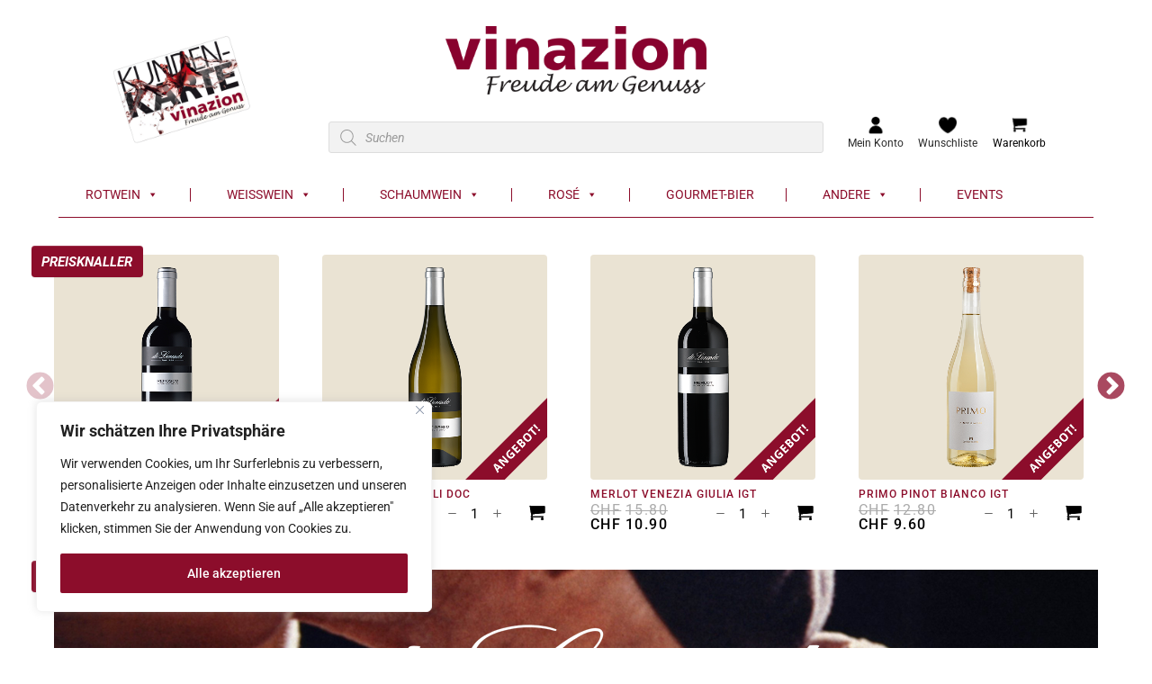

--- FILE ---
content_type: text/html; charset=UTF-8
request_url: https://www.vinazion.ch/?taxonomy=pa_weingut&term=umberto-cesari
body_size: 37803
content:
<!DOCTYPE html>
<html lang="de-CH">
<!--<![endif]-->
<head>
	<meta charset="UTF-8">
	<meta name="viewport" content="width=device-width, initial-scale=1">
	<link rel="profile" href="//gmpg.org/xfn/11">
	<link rel="pingback" href="https://www.vinazion.ch/xmlrpc.php">
	<!-- Google Tag Manager -->
<script>(function(w,d,s,l,i){w[l]=w[l]||[];w[l].push({'gtm.start':
new Date().getTime(),event:'gtm.js'});var f=d.getElementsByTagName(s)[0],
j=d.createElement(s),dl=l!='dataLayer'?'&l='+l:'';j.async=true;j.src=
'https://www.googletagmanager.com/gtm.js?id='+i+dl;f.parentNode.insertBefore(j,f);
})(window,document,'script','dataLayer','GTM-TNJ7M85P');</script>
<!-- End Google Tag Manager -->
				<script>document.documentElement.className = document.documentElement.className + ' yes-js js_active js'</script>
			
	<style>
		.wpcf7-submit{
			display:none;
		}
		.recaptcha-btn{
			display:block;
		}
		.grecaptcha-badge {display: none;} 
	</style>
	<script type="text/javascript">
		var contactform = [];
		var checkIfCalled = true;
		var renderGoogleInvisibleRecaptchaFront = function() {
			// prevent form submit from enter key
			jQuery("input[name=_wpcf7]").attr("class","formid");
				jQuery('.wpcf7-form').on('keyup keypress', "input", function(e) {
				  var keyCode = e.keyCode || e.which;
				  if (keyCode === 13) {
					e.preventDefault();
					return false;
				  }
				});

			jQuery('.wpcf7-submit').each(function(index){

				var checkexclude = 0;
				var form = jQuery(this).closest('.wpcf7-form');
				var value = jQuery(form).find(".formid").val();
				// check form exclude from invisible recaptcha
											if(value == 360){
								checkexclude = 1;
								form.find('.wpcf7-submit').show();
							}
											if(value == 175435){
								checkexclude = 1;
								form.find('.wpcf7-submit').show();
							}
								if(checkexclude == 0){
					// Hide the form orig submit button
					form.find('.wpcf7-submit').hide();

					// Fetch class and value of orig submit button
					btnClasses = form.find('.wpcf7-submit').attr('class');
					btnValue = form.find('.wpcf7-submit').attr('value');

					// Add custom button and recaptcha holder

					form.find('.wpcf7-submit').after('<input type="button" id="wpcf-custom-btn-'+index+'" class="'+btnClasses+'  recaptcha-btn recaptcha-btn-type-css" value="'+btnValue+'" title="'+btnValue+'" >');
					form.append('<div class="recaptcha-holder" id="recaptcha-holder-'+index+'"></div>');
					// Recaptcha rendenr from here
					var holderId = grecaptcha.render('recaptcha-holder-'+index,{
								'sitekey':'6Lca3zUaAAAAAIRv-L9hN-D3DclTBfobnXQKVi5j',
								'size': 'invisible',
								'badge' : 'bottomright', // possible values: bottomright, bottomleft, inline
								'callback' : function (recaptchaToken) {
									//console.log(recaptchaToken);
									var response=jQuery('#recaptcha-holder-'+index).find('.g-recaptcha-response').val();
									//console.log(response);
									//Remove old response and store new respone
									jQuery('#recaptcha-holder-'+index).parent().find(".respose_post").remove();
									jQuery('#recaptcha-holder-'+index).after('<input type="hidden" name="g-recaptcha-response"  value="'+response+'" class="respose_post">')
									grecaptcha.reset(holderId);

									if(typeof customCF7Validator !== 'undefined'){
										if(!customCF7Validator(form)){
											return;
										}
									}
									// Call default Validator function
									else if(contactFormDefaultValidator(form)){
										return;
									}
									else{
										// hide the custom button and show orig submit button again and submit the form
										jQuery('#wpcf-custom-btn-'+index).hide();
										form.find('input[type=submit]').show();
										form.find("input[type=submit]").click();
										form.find('input[type=submit]').hide();
										jQuery('#wpcf-custom-btn-'+index).attr('style','');
									}
								}
						},false);

					// action call when click on custom button
					jQuery('#wpcf-custom-btn-'+index).click(function(event){
						event.preventDefault();
						// Call custom validator function
						if(typeof customCF7Validator == 'function'){
							if(!customCF7Validator(form)){
								return false;
							}
						}
						// Call default Validator function
						else if(contactFormDefaultValidator(form)){
							return false;
						}
						else if(grecaptcha.getResponse(holderId) != ''){
							grecaptcha.reset(holderId);
						}
						else{
							// execute the recaptcha challenge
							grecaptcha.execute(holderId);
						}
					});
				}
			});
		}
	</script><script  src="https://www.google.com/recaptcha/api.js?onload=renderGoogleInvisibleRecaptchaFront&render=explicit" async defer></script><meta name='robots' content='index, follow, max-image-preview:large, max-snippet:-1, max-video-preview:-1' />

	<!-- This site is optimized with the Yoast SEO plugin v26.7 - https://yoast.com/wordpress/plugins/seo/ -->
	<title>Wein online kaufen in der Schweiz - vinazion - Freude am Genuss</title>
	<meta name="description" content="Weine aus Italien, Spanien, Schweiz, Frankreich, Portugal direkt online bestellen. Versand schweizweit oder Abholung an 14 Standorten." />
	<link rel="canonical" href="https://www.vinazion.ch/" />
	<meta property="og:locale" content="de_DE" />
	<meta property="og:type" content="website" />
	<meta property="og:title" content="Vinazion" />
	<meta property="og:description" content="Willkommen in der genussvollen Welt von Vinazion! Das attraktive, umfangreiche Sortiment mit Weinen, Bieren, Grappas, Whiskys, Champagner und tollen Geschenken für jeden Geschmack." />
	<meta property="og:url" content="https://www.vinazion.ch/" />
	<meta property="og:site_name" content="Vinazion" />
	<meta property="article:modified_time" content="2025-10-28T10:46:05+00:00" />
	<meta name="twitter:card" content="summary_large_image" />
	<meta name="twitter:title" content="Vinazion" />
	<meta name="twitter:description" content="Willkommen in der genussvollen Welt von Vinazion! Das attraktive, umfangreiche Sortiment mit Weinen, Bieren, Grappas, Whiskys, Champagner und tollen Geschenken für jeden Geschmack." />
	<script type="application/ld+json" class="yoast-schema-graph">{"@context":"https://schema.org","@graph":[{"@type":"WebPage","@id":"https://www.vinazion.ch/","url":"https://www.vinazion.ch/","name":"Wein online kaufen in der Schweiz - vinazion - Freude am Genuss","isPartOf":{"@id":"https://www.vinazion.ch/#website"},"datePublished":"2019-09-13T08:24:17+00:00","dateModified":"2025-10-28T10:46:05+00:00","description":"Weine aus Italien, Spanien, Schweiz, Frankreich, Portugal direkt online bestellen. Versand schweizweit oder Abholung an 14 Standorten.","breadcrumb":{"@id":"https://www.vinazion.ch/#breadcrumb"},"inLanguage":"de-CH","potentialAction":[{"@type":"ReadAction","target":["https://www.vinazion.ch/"]}]},{"@type":"BreadcrumbList","@id":"https://www.vinazion.ch/#breadcrumb","itemListElement":[{"@type":"ListItem","position":1,"name":"Home"}]},{"@type":"WebSite","@id":"https://www.vinazion.ch/#website","url":"https://www.vinazion.ch/","name":"Vinazion","description":"Freude am Genuss","potentialAction":[{"@type":"SearchAction","target":{"@type":"EntryPoint","urlTemplate":"https://www.vinazion.ch/?s={search_term_string}"},"query-input":{"@type":"PropertyValueSpecification","valueRequired":true,"valueName":"search_term_string"}}],"inLanguage":"de-CH"}]}</script>
	<!-- / Yoast SEO plugin. -->


<link rel='dns-prefetch' href='//www.googletagmanager.com' />
<link rel='dns-prefetch' href='//maps.google.com' />
<link rel='dns-prefetch' href='//maxcdn.bootstrapcdn.com' />
<link rel='dns-prefetch' href='//fonts.googleapis.com' />
<link rel="alternate" type="application/rss+xml" title="Vinazion &raquo; Feed" href="https://www.vinazion.ch/feed/" />
<link rel="alternate" type="application/rss+xml" title="Vinazion &raquo; Kommentar-Feed" href="https://www.vinazion.ch/comments/feed/" />
<link rel="alternate" title="oEmbed (JSON)" type="application/json+oembed" href="https://www.vinazion.ch/wp-json/oembed/1.0/embed?url=https%3A%2F%2Fwww.vinazion.ch%2F" />
<link rel="alternate" title="oEmbed (XML)" type="text/xml+oembed" href="https://www.vinazion.ch/wp-json/oembed/1.0/embed?url=https%3A%2F%2Fwww.vinazion.ch%2F&#038;format=xml" />
<style id='wp-img-auto-sizes-contain-inline-css' type='text/css'>
img:is([sizes=auto i],[sizes^="auto," i]){contain-intrinsic-size:3000px 1500px}
/*# sourceURL=wp-img-auto-sizes-contain-inline-css */
</style>
<link rel='stylesheet' id='di-label-product-css' href='https://www.vinazion.ch/wp-content/plugins/di-label-product//css/di-label-product.css?ver=1.1.6' type='text/css' media='all' />
<link rel='stylesheet' id='wboncard-css' href='https://www.vinazion.ch/wp-content/plugins/woo-boncard/assets/boncard.css?ver=0.2.3' type='text/css' media='all' />
<style id='wp-emoji-styles-inline-css' type='text/css'>

	img.wp-smiley, img.emoji {
		display: inline !important;
		border: none !important;
		box-shadow: none !important;
		height: 1em !important;
		width: 1em !important;
		margin: 0 0.07em !important;
		vertical-align: -0.1em !important;
		background: none !important;
		padding: 0 !important;
	}
/*# sourceURL=wp-emoji-styles-inline-css */
</style>
<link rel='stylesheet' id='wp-block-library-css' href='https://www.vinazion.ch/wp-includes/css/dist/block-library/style.min.css?ver=6.9' type='text/css' media='all' />
<style id='classic-theme-styles-inline-css' type='text/css'>
/*! This file is auto-generated */
.wp-block-button__link{color:#fff;background-color:#32373c;border-radius:9999px;box-shadow:none;text-decoration:none;padding:calc(.667em + 2px) calc(1.333em + 2px);font-size:1.125em}.wp-block-file__button{background:#32373c;color:#fff;text-decoration:none}
/*# sourceURL=/wp-includes/css/classic-themes.min.css */
</style>
<style id='safe-svg-svg-icon-style-inline-css' type='text/css'>
.safe-svg-cover{text-align:center}.safe-svg-cover .safe-svg-inside{display:inline-block;max-width:100%}.safe-svg-cover svg{fill:currentColor;height:100%;max-height:100%;max-width:100%;width:100%}

/*# sourceURL=https://www.vinazion.ch/wp-content/plugins/safe-svg/dist/safe-svg-block-frontend.css */
</style>
<link rel='stylesheet' id='jquery-selectBox-css' href='https://www.vinazion.ch/wp-content/plugins/yith-woocommerce-wishlist/assets/css/jquery.selectBox.css?ver=1.2.0' type='text/css' media='all' />
<link rel='stylesheet' id='woocommerce_prettyPhoto_css-css' href='//www.vinazion.ch/wp-content/plugins/woocommerce/assets/css/prettyPhoto.css?ver=3.1.6' type='text/css' media='all' />
<link rel='stylesheet' id='yith-wcwl-main-css' href='https://www.vinazion.ch/wp-content/plugins/yith-woocommerce-wishlist/assets/css/style.css?ver=4.11.0' type='text/css' media='all' />
<style id='yith-wcwl-main-inline-css' type='text/css'>
 :root { --add-to-wishlist-icon-color: rgb(255,255,255); --added-to-wishlist-icon-color: rgb(140,13,43); --color-add-to-wishlist-background: rgba(51,51,51,0); --color-add-to-wishlist-text: rgb(255,255,255); --color-add-to-wishlist-border: rgba(255,255,255,0); --color-add-to-wishlist-background-hover: rgba(51,51,51,0); --color-add-to-wishlist-text-hover: rgb(140,13,43); --color-add-to-wishlist-border-hover: rgba(255,255,255,0); --rounded-corners-radius: 12px; --color-add-to-cart-background: #333333; --color-add-to-cart-text: #FFFFFF; --color-add-to-cart-border: #333333; --color-add-to-cart-background-hover: #4F4F4F; --color-add-to-cart-text-hover: #FFFFFF; --color-add-to-cart-border-hover: #4F4F4F; --add-to-cart-rounded-corners-radius: 16px; --color-button-style-1-background: #333333; --color-button-style-1-text: #FFFFFF; --color-button-style-1-border: #333333; --color-button-style-1-background-hover: #4F4F4F; --color-button-style-1-text-hover: #FFFFFF; --color-button-style-1-border-hover: #4F4F4F; --color-button-style-2-background: #333333; --color-button-style-2-text: #FFFFFF; --color-button-style-2-border: #333333; --color-button-style-2-background-hover: #4F4F4F; --color-button-style-2-text-hover: #FFFFFF; --color-button-style-2-border-hover: #4F4F4F; --color-wishlist-table-background: #FFFFFF; --color-wishlist-table-text: #6d6c6c; --color-wishlist-table-border: #FFFFFF; --color-headers-background: #F4F4F4; --color-share-button-color: #FFFFFF; --color-share-button-color-hover: #FFFFFF; --color-fb-button-background: #39599E; --color-fb-button-background-hover: #595A5A; --color-tw-button-background: #45AFE2; --color-tw-button-background-hover: #595A5A; --color-pr-button-background: #AB2E31; --color-pr-button-background-hover: #595A5A; --color-em-button-background: #FBB102; --color-em-button-background-hover: #595A5A; --color-wa-button-background: #00A901; --color-wa-button-background-hover: #595A5A; --feedback-duration: 3s } 
 :root { --add-to-wishlist-icon-color: rgb(255,255,255); --added-to-wishlist-icon-color: rgb(140,13,43); --color-add-to-wishlist-background: rgba(51,51,51,0); --color-add-to-wishlist-text: rgb(255,255,255); --color-add-to-wishlist-border: rgba(255,255,255,0); --color-add-to-wishlist-background-hover: rgba(51,51,51,0); --color-add-to-wishlist-text-hover: rgb(140,13,43); --color-add-to-wishlist-border-hover: rgba(255,255,255,0); --rounded-corners-radius: 12px; --color-add-to-cart-background: #333333; --color-add-to-cart-text: #FFFFFF; --color-add-to-cart-border: #333333; --color-add-to-cart-background-hover: #4F4F4F; --color-add-to-cart-text-hover: #FFFFFF; --color-add-to-cart-border-hover: #4F4F4F; --add-to-cart-rounded-corners-radius: 16px; --color-button-style-1-background: #333333; --color-button-style-1-text: #FFFFFF; --color-button-style-1-border: #333333; --color-button-style-1-background-hover: #4F4F4F; --color-button-style-1-text-hover: #FFFFFF; --color-button-style-1-border-hover: #4F4F4F; --color-button-style-2-background: #333333; --color-button-style-2-text: #FFFFFF; --color-button-style-2-border: #333333; --color-button-style-2-background-hover: #4F4F4F; --color-button-style-2-text-hover: #FFFFFF; --color-button-style-2-border-hover: #4F4F4F; --color-wishlist-table-background: #FFFFFF; --color-wishlist-table-text: #6d6c6c; --color-wishlist-table-border: #FFFFFF; --color-headers-background: #F4F4F4; --color-share-button-color: #FFFFFF; --color-share-button-color-hover: #FFFFFF; --color-fb-button-background: #39599E; --color-fb-button-background-hover: #595A5A; --color-tw-button-background: #45AFE2; --color-tw-button-background-hover: #595A5A; --color-pr-button-background: #AB2E31; --color-pr-button-background-hover: #595A5A; --color-em-button-background: #FBB102; --color-em-button-background-hover: #595A5A; --color-wa-button-background: #00A901; --color-wa-button-background-hover: #595A5A; --feedback-duration: 3s } 
/*# sourceURL=yith-wcwl-main-inline-css */
</style>
<style id='global-styles-inline-css' type='text/css'>
:root{--wp--preset--aspect-ratio--square: 1;--wp--preset--aspect-ratio--4-3: 4/3;--wp--preset--aspect-ratio--3-4: 3/4;--wp--preset--aspect-ratio--3-2: 3/2;--wp--preset--aspect-ratio--2-3: 2/3;--wp--preset--aspect-ratio--16-9: 16/9;--wp--preset--aspect-ratio--9-16: 9/16;--wp--preset--color--black: #000000;--wp--preset--color--cyan-bluish-gray: #abb8c3;--wp--preset--color--white: #ffffff;--wp--preset--color--pale-pink: #f78da7;--wp--preset--color--vivid-red: #cf2e2e;--wp--preset--color--luminous-vivid-orange: #ff6900;--wp--preset--color--luminous-vivid-amber: #fcb900;--wp--preset--color--light-green-cyan: #7bdcb5;--wp--preset--color--vivid-green-cyan: #00d084;--wp--preset--color--pale-cyan-blue: #8ed1fc;--wp--preset--color--vivid-cyan-blue: #0693e3;--wp--preset--color--vivid-purple: #9b51e0;--wp--preset--gradient--vivid-cyan-blue-to-vivid-purple: linear-gradient(135deg,rgb(6,147,227) 0%,rgb(155,81,224) 100%);--wp--preset--gradient--light-green-cyan-to-vivid-green-cyan: linear-gradient(135deg,rgb(122,220,180) 0%,rgb(0,208,130) 100%);--wp--preset--gradient--luminous-vivid-amber-to-luminous-vivid-orange: linear-gradient(135deg,rgb(252,185,0) 0%,rgb(255,105,0) 100%);--wp--preset--gradient--luminous-vivid-orange-to-vivid-red: linear-gradient(135deg,rgb(255,105,0) 0%,rgb(207,46,46) 100%);--wp--preset--gradient--very-light-gray-to-cyan-bluish-gray: linear-gradient(135deg,rgb(238,238,238) 0%,rgb(169,184,195) 100%);--wp--preset--gradient--cool-to-warm-spectrum: linear-gradient(135deg,rgb(74,234,220) 0%,rgb(151,120,209) 20%,rgb(207,42,186) 40%,rgb(238,44,130) 60%,rgb(251,105,98) 80%,rgb(254,248,76) 100%);--wp--preset--gradient--blush-light-purple: linear-gradient(135deg,rgb(255,206,236) 0%,rgb(152,150,240) 100%);--wp--preset--gradient--blush-bordeaux: linear-gradient(135deg,rgb(254,205,165) 0%,rgb(254,45,45) 50%,rgb(107,0,62) 100%);--wp--preset--gradient--luminous-dusk: linear-gradient(135deg,rgb(255,203,112) 0%,rgb(199,81,192) 50%,rgb(65,88,208) 100%);--wp--preset--gradient--pale-ocean: linear-gradient(135deg,rgb(255,245,203) 0%,rgb(182,227,212) 50%,rgb(51,167,181) 100%);--wp--preset--gradient--electric-grass: linear-gradient(135deg,rgb(202,248,128) 0%,rgb(113,206,126) 100%);--wp--preset--gradient--midnight: linear-gradient(135deg,rgb(2,3,129) 0%,rgb(40,116,252) 100%);--wp--preset--font-size--small: 13px;--wp--preset--font-size--medium: 20px;--wp--preset--font-size--large: 36px;--wp--preset--font-size--x-large: 42px;--wp--preset--spacing--20: 0.44rem;--wp--preset--spacing--30: 0.67rem;--wp--preset--spacing--40: 1rem;--wp--preset--spacing--50: 1.5rem;--wp--preset--spacing--60: 2.25rem;--wp--preset--spacing--70: 3.38rem;--wp--preset--spacing--80: 5.06rem;--wp--preset--shadow--natural: 6px 6px 9px rgba(0, 0, 0, 0.2);--wp--preset--shadow--deep: 12px 12px 50px rgba(0, 0, 0, 0.4);--wp--preset--shadow--sharp: 6px 6px 0px rgba(0, 0, 0, 0.2);--wp--preset--shadow--outlined: 6px 6px 0px -3px rgb(255, 255, 255), 6px 6px rgb(0, 0, 0);--wp--preset--shadow--crisp: 6px 6px 0px rgb(0, 0, 0);}:where(.is-layout-flex){gap: 0.5em;}:where(.is-layout-grid){gap: 0.5em;}body .is-layout-flex{display: flex;}.is-layout-flex{flex-wrap: wrap;align-items: center;}.is-layout-flex > :is(*, div){margin: 0;}body .is-layout-grid{display: grid;}.is-layout-grid > :is(*, div){margin: 0;}:where(.wp-block-columns.is-layout-flex){gap: 2em;}:where(.wp-block-columns.is-layout-grid){gap: 2em;}:where(.wp-block-post-template.is-layout-flex){gap: 1.25em;}:where(.wp-block-post-template.is-layout-grid){gap: 1.25em;}.has-black-color{color: var(--wp--preset--color--black) !important;}.has-cyan-bluish-gray-color{color: var(--wp--preset--color--cyan-bluish-gray) !important;}.has-white-color{color: var(--wp--preset--color--white) !important;}.has-pale-pink-color{color: var(--wp--preset--color--pale-pink) !important;}.has-vivid-red-color{color: var(--wp--preset--color--vivid-red) !important;}.has-luminous-vivid-orange-color{color: var(--wp--preset--color--luminous-vivid-orange) !important;}.has-luminous-vivid-amber-color{color: var(--wp--preset--color--luminous-vivid-amber) !important;}.has-light-green-cyan-color{color: var(--wp--preset--color--light-green-cyan) !important;}.has-vivid-green-cyan-color{color: var(--wp--preset--color--vivid-green-cyan) !important;}.has-pale-cyan-blue-color{color: var(--wp--preset--color--pale-cyan-blue) !important;}.has-vivid-cyan-blue-color{color: var(--wp--preset--color--vivid-cyan-blue) !important;}.has-vivid-purple-color{color: var(--wp--preset--color--vivid-purple) !important;}.has-black-background-color{background-color: var(--wp--preset--color--black) !important;}.has-cyan-bluish-gray-background-color{background-color: var(--wp--preset--color--cyan-bluish-gray) !important;}.has-white-background-color{background-color: var(--wp--preset--color--white) !important;}.has-pale-pink-background-color{background-color: var(--wp--preset--color--pale-pink) !important;}.has-vivid-red-background-color{background-color: var(--wp--preset--color--vivid-red) !important;}.has-luminous-vivid-orange-background-color{background-color: var(--wp--preset--color--luminous-vivid-orange) !important;}.has-luminous-vivid-amber-background-color{background-color: var(--wp--preset--color--luminous-vivid-amber) !important;}.has-light-green-cyan-background-color{background-color: var(--wp--preset--color--light-green-cyan) !important;}.has-vivid-green-cyan-background-color{background-color: var(--wp--preset--color--vivid-green-cyan) !important;}.has-pale-cyan-blue-background-color{background-color: var(--wp--preset--color--pale-cyan-blue) !important;}.has-vivid-cyan-blue-background-color{background-color: var(--wp--preset--color--vivid-cyan-blue) !important;}.has-vivid-purple-background-color{background-color: var(--wp--preset--color--vivid-purple) !important;}.has-black-border-color{border-color: var(--wp--preset--color--black) !important;}.has-cyan-bluish-gray-border-color{border-color: var(--wp--preset--color--cyan-bluish-gray) !important;}.has-white-border-color{border-color: var(--wp--preset--color--white) !important;}.has-pale-pink-border-color{border-color: var(--wp--preset--color--pale-pink) !important;}.has-vivid-red-border-color{border-color: var(--wp--preset--color--vivid-red) !important;}.has-luminous-vivid-orange-border-color{border-color: var(--wp--preset--color--luminous-vivid-orange) !important;}.has-luminous-vivid-amber-border-color{border-color: var(--wp--preset--color--luminous-vivid-amber) !important;}.has-light-green-cyan-border-color{border-color: var(--wp--preset--color--light-green-cyan) !important;}.has-vivid-green-cyan-border-color{border-color: var(--wp--preset--color--vivid-green-cyan) !important;}.has-pale-cyan-blue-border-color{border-color: var(--wp--preset--color--pale-cyan-blue) !important;}.has-vivid-cyan-blue-border-color{border-color: var(--wp--preset--color--vivid-cyan-blue) !important;}.has-vivid-purple-border-color{border-color: var(--wp--preset--color--vivid-purple) !important;}.has-vivid-cyan-blue-to-vivid-purple-gradient-background{background: var(--wp--preset--gradient--vivid-cyan-blue-to-vivid-purple) !important;}.has-light-green-cyan-to-vivid-green-cyan-gradient-background{background: var(--wp--preset--gradient--light-green-cyan-to-vivid-green-cyan) !important;}.has-luminous-vivid-amber-to-luminous-vivid-orange-gradient-background{background: var(--wp--preset--gradient--luminous-vivid-amber-to-luminous-vivid-orange) !important;}.has-luminous-vivid-orange-to-vivid-red-gradient-background{background: var(--wp--preset--gradient--luminous-vivid-orange-to-vivid-red) !important;}.has-very-light-gray-to-cyan-bluish-gray-gradient-background{background: var(--wp--preset--gradient--very-light-gray-to-cyan-bluish-gray) !important;}.has-cool-to-warm-spectrum-gradient-background{background: var(--wp--preset--gradient--cool-to-warm-spectrum) !important;}.has-blush-light-purple-gradient-background{background: var(--wp--preset--gradient--blush-light-purple) !important;}.has-blush-bordeaux-gradient-background{background: var(--wp--preset--gradient--blush-bordeaux) !important;}.has-luminous-dusk-gradient-background{background: var(--wp--preset--gradient--luminous-dusk) !important;}.has-pale-ocean-gradient-background{background: var(--wp--preset--gradient--pale-ocean) !important;}.has-electric-grass-gradient-background{background: var(--wp--preset--gradient--electric-grass) !important;}.has-midnight-gradient-background{background: var(--wp--preset--gradient--midnight) !important;}.has-small-font-size{font-size: var(--wp--preset--font-size--small) !important;}.has-medium-font-size{font-size: var(--wp--preset--font-size--medium) !important;}.has-large-font-size{font-size: var(--wp--preset--font-size--large) !important;}.has-x-large-font-size{font-size: var(--wp--preset--font-size--x-large) !important;}
:where(.wp-block-post-template.is-layout-flex){gap: 1.25em;}:where(.wp-block-post-template.is-layout-grid){gap: 1.25em;}
:where(.wp-block-term-template.is-layout-flex){gap: 1.25em;}:where(.wp-block-term-template.is-layout-grid){gap: 1.25em;}
:where(.wp-block-columns.is-layout-flex){gap: 2em;}:where(.wp-block-columns.is-layout-grid){gap: 2em;}
:root :where(.wp-block-pullquote){font-size: 1.5em;line-height: 1.6;}
/*# sourceURL=global-styles-inline-css */
</style>
<link rel='stylesheet' id='contact-form-7-css' href='https://www.vinazion.ch/wp-content/plugins/contact-form-7/includes/css/styles.css?ver=6.1.4' type='text/css' media='all' />
<link rel='stylesheet' id='cc-frontend-css' href='https://www.vinazion.ch/wp-content/plugins/me-frontpage-collage/cc-frontend.css?ver=1.0.48' type='text/css' media='all' />
<link rel='stylesheet' id='slick-theme-css' href='https://www.vinazion.ch/wp-content/plugins/me-frontpage-collage//slick/slick-theme.css' type='text/css' media='all' />
<link rel='stylesheet' id='frontend-css-css' href='https://www.vinazion.ch/wp-content/plugins/me-product-filter/frontend.css?ver=1.0.17' type='text/css' media='all' />
<style id='woocommerce-inline-inline-css' type='text/css'>
.woocommerce form .form-row .required { visibility: visible; }
/*# sourceURL=woocommerce-inline-inline-css */
</style>
<link rel='stylesheet' id='wordpress-store-locator-css' href='https://www.vinazion.ch/wp-content/plugins/wordpress-store-locator/public/css/wordpress-store-locator-public.css?ver=1.10.3' type='text/css' media='all' />
<link rel='stylesheet' id='wordpress-store-locator-bootsrap-css' href='https://www.vinazion.ch/wp-content/plugins/wordpress-store-locator/public/css/bootstrap.min.css?ver=1.10.3' type='text/css' media='all' />
<link rel='stylesheet' id='wordpress-store-locator-font-awesome-css' href='https://maxcdn.bootstrapcdn.com/font-awesome/4.5.0/css/font-awesome.min.css?ver=1.10.3' type='text/css' media='all' />
<link rel='stylesheet' id='wordpress-store-locator-custom-css' href='https://www.vinazion.ch/wp-content/plugins/wordpress-store-locator/public/css/wordpress-store-locator-custom.css?ver=1.10.3' type='text/css' media='all' />
<link rel='stylesheet' id='bwp_woocommerce_filter_products-css' href='https://www.vinazion.ch/wp-content/plugins/wpbingo/assets/css/bwp_ajax_filter.css?ver=6.9' type='text/css' media='all' />
<link rel='stylesheet' id='bwp_lookbook_css-css' href='https://www.vinazion.ch/wp-content/plugins/wpbingo/assets/css/bwp_lookbook.css?ver=6.9' type='text/css' media='all' />
<link rel='stylesheet' id='extendify-utility-styles-css' href='https://www.vinazion.ch/wp-content/plugins/extendify/public/build/utility-minimum.css?ver=6.9' type='text/css' media='all' />
<link rel='stylesheet' id='megamenu-css' href='https://www.vinazion.ch/wp-content/uploads/maxmegamenu/style.css?ver=e174f0' type='text/css' media='all' />
<link rel='stylesheet' id='dashicons-css' href='https://www.vinazion.ch/wp-includes/css/dashicons.min.css?ver=6.9' type='text/css' media='all' />
<style id='dashicons-inline-css' type='text/css'>
[data-font="Dashicons"]:before {font-family: 'Dashicons' !important;content: attr(data-icon) !important;speak: none !important;font-weight: normal !important;font-variant: normal !important;text-transform: none !important;line-height: 1 !important;font-style: normal !important;-webkit-font-smoothing: antialiased !important;-moz-osx-font-smoothing: grayscale !important;}
/*# sourceURL=dashicons-inline-css */
</style>
<link rel='stylesheet' id='dgwt-wcas-style-css' href='https://www.vinazion.ch/wp-content/plugins/ajax-search-for-woocommerce-premium/assets/css/style.min.css?ver=1.32.2' type='text/css' media='all' />
<link rel='stylesheet' id='wicky-fonts-css' href='https://fonts.googleapis.com/css?family=Roboto%3Aital%2Cwght%400%2C300%3B0%2C400%3B0%2C500%3B0%2C700%3B1%2C300%3B1%2C400%3B1%2C500%3B1%2C700%7CLora%3Aital%2Cwght%400%2C400%3B0%2C500%3B0%2C600%3B0%2C700%3B1%2C400%3B1%2C500%3B1%2C600%3B1%2C700&#038;subset=latin%2Clatin-ext' type='text/css' media='all' />
<link rel='stylesheet' id='wicky-style-css' href='https://www.vinazion.ch/wp-content/themes/wicky/style.css?ver=7.0.42' type='text/css' media='all' />
<link rel='stylesheet' id='bootstrap-css' href='https://www.vinazion.ch/wp-content/themes/wicky/css/bootstrap.css?ver=6.9' type='text/css' media='all' />
<link rel='stylesheet' id='fancybox-css' href='https://www.vinazion.ch/wp-content/themes/wicky/css/jquery.fancybox.css' type='text/css' media='all' />
<link rel='stylesheet' id='circlestime-css' href='https://www.vinazion.ch/wp-content/themes/wicky/css/jquery.circlestime.css' type='text/css' media='all' />
<link rel='stylesheet' id='mmenu-all-css' href='https://www.vinazion.ch/wp-content/themes/wicky/css/jquery.mmenu.all.css?ver=6.9' type='text/css' media='all' />
<link rel='stylesheet' id='slick-css' href='https://www.vinazion.ch/wp-content/themes/wicky/css/slick/slick.css' type='text/css' media='all' />
<link rel='stylesheet' id='font-awesome-css' href='https://www.vinazion.ch/wp-content/plugins/elementor/assets/lib/font-awesome/css/font-awesome.min.css?ver=4.7.0' type='text/css' media='all' />
<style id='font-awesome-inline-css' type='text/css'>
[data-font="FontAwesome"]:before {font-family: 'FontAwesome' !important;content: attr(data-icon) !important;speak: none !important;font-weight: normal !important;font-variant: normal !important;text-transform: none !important;line-height: 1 !important;font-style: normal !important;-webkit-font-smoothing: antialiased !important;-moz-osx-font-smoothing: grayscale !important;}
/*# sourceURL=font-awesome-inline-css */
</style>
<link rel='stylesheet' id='materia-css' href='https://www.vinazion.ch/wp-content/themes/wicky/css/materia.css?ver=6.9' type='text/css' media='all' />
<link rel='stylesheet' id='elegant-css' href='https://www.vinazion.ch/wp-content/themes/wicky/css/elegant.css?ver=6.9' type='text/css' media='all' />
<link rel='stylesheet' id='ionicons-css' href='https://www.vinazion.ch/wp-content/themes/wicky/css/ionicons.css?ver=6.9' type='text/css' media='all' />
<link rel='stylesheet' id='icomoon-css' href='https://www.vinazion.ch/wp-content/themes/wicky/css/icomoon.css?ver=6.9' type='text/css' media='all' />
<link rel='stylesheet' id='Pe-icon-7-stroke-css' href='https://www.vinazion.ch/wp-content/themes/wicky/css/pe-icon-7-stroke.css?ver=6.9' type='text/css' media='all' />
<link rel='stylesheet' id='flaticon-css' href='https://www.vinazion.ch/wp-content/themes/wicky/css/flaticon.css?ver=6.9' type='text/css' media='all' />
<link rel='stylesheet' id='wicky-style-template-css' href='https://www.vinazion.ch/wp-content/themes/wicky/css/template.css?ver=7.0.14' type='text/css' media='all' />
<style id='wicky-style-template-inline-css' type='text/css'>
.product_title		{font-family:	Roboto ;font-size:	14px;font-weight:400;}
/*# sourceURL=wicky-style-template-inline-css */
</style>
<link rel='stylesheet' id='elementor-frontend-css' href='https://www.vinazion.ch/wp-content/plugins/elementor/assets/css/frontend.min.css?ver=3.34.1' type='text/css' media='all' />
<link rel='stylesheet' id='elementor-post-226358-css' href='https://www.vinazion.ch/wp-content/uploads/elementor/css/post-226358.css?ver=1768601472' type='text/css' media='all' />
<link rel='stylesheet' id='elementor-gf-local-roboto-css' href='https://www.vinazion.ch/wp-content/uploads/elementor/google-fonts/css/roboto.css?ver=1743072087' type='text/css' media='all' />
<link rel='stylesheet' id='elementor-gf-local-robotoslab-css' href='https://www.vinazion.ch/wp-content/uploads/elementor/google-fonts/css/robotoslab.css?ver=1743072089' type='text/css' media='all' />
<script type="text/template" id="tmpl-variation-template">
	<div class="woocommerce-variation-description">{{{ data.variation.variation_description }}}</div>
	<div class="woocommerce-variation-price">{{{ data.variation.price_html }}}</div>
	<div class="woocommerce-variation-availability">{{{ data.variation.availability_html }}}</div>
</script>
<script type="text/template" id="tmpl-unavailable-variation-template">
	<p role="alert">Dieses Produkt ist leider nicht verfügbar. Bitte wählen Sie eine andere Kombination.</p>
</script>
<script type="text/javascript" src="https://www.vinazion.ch/wp-includes/js/jquery/jquery.min.js?ver=3.7.1" id="jquery-core-js"></script>
<script type="text/javascript" src="https://www.vinazion.ch/wp-includes/js/jquery/jquery-migrate.min.js?ver=3.4.1" id="jquery-migrate-js"></script>
<script type="text/javascript" id="wboncard-js-extra">
/* <![CDATA[ */
var wboncardInfo = {"isCheckout":"","ajaxUrl":"https://www.vinazion.ch/wp-admin/admin-ajax.php"};
//# sourceURL=wboncard-js-extra
/* ]]> */
</script>
<script type="text/javascript" src="https://www.vinazion.ch/wp-content/plugins/woo-boncard/assets/wboncard.js?ver=0.2.3" id="wboncard-js"></script>
<script type="text/javascript" id="cookie-law-info-js-extra">
/* <![CDATA[ */
var _ckyConfig = {"_ipData":[],"_assetsURL":"https://www.vinazion.ch/wp-content/plugins/cookie-law-info/lite/frontend/images/","_publicURL":"https://www.vinazion.ch","_expiry":"365","_categories":[{"name":"Notwendige","slug":"necessary","isNecessary":true,"ccpaDoNotSell":true,"cookies":[],"active":true,"defaultConsent":{"gdpr":true,"ccpa":true}},{"name":"Funktionale","slug":"functional","isNecessary":false,"ccpaDoNotSell":true,"cookies":[],"active":true,"defaultConsent":{"gdpr":false,"ccpa":false}},{"name":"Analyse","slug":"analytics","isNecessary":false,"ccpaDoNotSell":true,"cookies":[],"active":true,"defaultConsent":{"gdpr":false,"ccpa":false}},{"name":"Leistungs","slug":"performance","isNecessary":false,"ccpaDoNotSell":true,"cookies":[],"active":true,"defaultConsent":{"gdpr":false,"ccpa":false}},{"name":"Werbe","slug":"advertisement","isNecessary":false,"ccpaDoNotSell":true,"cookies":[],"active":true,"defaultConsent":{"gdpr":false,"ccpa":false}}],"_activeLaw":"gdpr","_rootDomain":"","_block":"1","_showBanner":"1","_bannerConfig":{"settings":{"type":"box","preferenceCenterType":"popup","position":"bottom-left","applicableLaw":"gdpr"},"behaviours":{"reloadBannerOnAccept":false,"loadAnalyticsByDefault":false,"animations":{"onLoad":"animate","onHide":"sticky"}},"config":{"revisitConsent":{"status":true,"tag":"revisit-consent","position":"bottom-left","meta":{"url":"#"},"styles":{"background-color":"#8c0d2b"},"elements":{"title":{"type":"text","tag":"revisit-consent-title","status":true,"styles":{"color":"#0056a7"}}}},"preferenceCenter":{"toggle":{"status":true,"tag":"detail-category-toggle","type":"toggle","states":{"active":{"styles":{"background-color":"#1863DC"}},"inactive":{"styles":{"background-color":"#D0D5D2"}}}}},"categoryPreview":{"status":false,"toggle":{"status":true,"tag":"detail-category-preview-toggle","type":"toggle","states":{"active":{"styles":{"background-color":"#1863DC"}},"inactive":{"styles":{"background-color":"#D0D5D2"}}}}},"videoPlaceholder":{"status":true,"styles":{"background-color":"#000000","border-color":"#000000","color":"#ffffff"}},"readMore":{"status":false,"tag":"readmore-button","type":"link","meta":{"noFollow":true,"newTab":true},"styles":{"color":"#1863dc","background-color":"transparent","border-color":"transparent"}},"showMore":{"status":true,"tag":"show-desc-button","type":"button","styles":{"color":"#1863DC"}},"showLess":{"status":true,"tag":"hide-desc-button","type":"button","styles":{"color":"#1863DC"}},"alwaysActive":{"status":true,"tag":"always-active","styles":{"color":"#008000"}},"manualLinks":{"status":true,"tag":"manual-links","type":"link","styles":{"color":"#1863DC"}},"auditTable":{"status":true},"optOption":{"status":true,"toggle":{"status":true,"tag":"optout-option-toggle","type":"toggle","states":{"active":{"styles":{"background-color":"#1863dc"}},"inactive":{"styles":{"background-color":"#FFFFFF"}}}}}}},"_version":"3.3.9.1","_logConsent":"1","_tags":[{"tag":"accept-button","styles":{"color":"#FFFFFF","background-color":"#8c0d2b","border-color":"#8c0d2b"}},{"tag":"reject-button","styles":{"color":"#1863dc","background-color":"transparent","border-color":"#1863dc"}},{"tag":"settings-button","styles":{"color":"#1863dc","background-color":"transparent","border-color":"#1863dc"}},{"tag":"readmore-button","styles":{"color":"#1863dc","background-color":"transparent","border-color":"transparent"}},{"tag":"donotsell-button","styles":{"color":"#1863dc","background-color":"transparent","border-color":"transparent"}},{"tag":"show-desc-button","styles":{"color":"#1863DC"}},{"tag":"hide-desc-button","styles":{"color":"#1863DC"}},{"tag":"cky-always-active","styles":[]},{"tag":"cky-link","styles":[]},{"tag":"accept-button","styles":{"color":"#FFFFFF","background-color":"#8c0d2b","border-color":"#8c0d2b"}},{"tag":"revisit-consent","styles":{"background-color":"#8c0d2b"}}],"_shortCodes":[{"key":"cky_readmore","content":"\u003Ca href=\"#\" class=\"cky-policy\" aria-label=\"Cookie-Richtlinie\" target=\"_blank\" rel=\"noopener\" data-cky-tag=\"readmore-button\"\u003ECookie-Richtlinie\u003C/a\u003E","tag":"readmore-button","status":false,"attributes":{"rel":"nofollow","target":"_blank"}},{"key":"cky_show_desc","content":"\u003Cbutton class=\"cky-show-desc-btn\" data-cky-tag=\"show-desc-button\" aria-label=\"Mehr zeigen\"\u003EMehr zeigen\u003C/button\u003E","tag":"show-desc-button","status":true,"attributes":[]},{"key":"cky_hide_desc","content":"\u003Cbutton class=\"cky-show-desc-btn\" data-cky-tag=\"hide-desc-button\" aria-label=\"Weniger zeigen\"\u003EWeniger zeigen\u003C/button\u003E","tag":"hide-desc-button","status":true,"attributes":[]},{"key":"cky_optout_show_desc","content":"[cky_optout_show_desc]","tag":"optout-show-desc-button","status":true,"attributes":[]},{"key":"cky_optout_hide_desc","content":"[cky_optout_hide_desc]","tag":"optout-hide-desc-button","status":true,"attributes":[]},{"key":"cky_category_toggle_label","content":"[cky_{{status}}_category_label] [cky_preference_{{category_slug}}_title]","tag":"","status":true,"attributes":[]},{"key":"cky_enable_category_label","content":"Erm\u00f6glichen","tag":"","status":true,"attributes":[]},{"key":"cky_disable_category_label","content":"Deaktivieren","tag":"","status":true,"attributes":[]},{"key":"cky_video_placeholder","content":"\u003Cdiv class=\"video-placeholder-normal\" data-cky-tag=\"video-placeholder\" id=\"[UNIQUEID]\"\u003E\u003Cp class=\"video-placeholder-text-normal\" data-cky-tag=\"placeholder-title\"\u003EBitte akzeptieren Sie die Cookie-Einwilligung\u003C/p\u003E\u003C/div\u003E","tag":"","status":true,"attributes":[]},{"key":"cky_enable_optout_label","content":"Erm\u00f6glichen","tag":"","status":true,"attributes":[]},{"key":"cky_disable_optout_label","content":"Deaktivieren","tag":"","status":true,"attributes":[]},{"key":"cky_optout_toggle_label","content":"[cky_{{status}}_optout_label] [cky_optout_option_title]","tag":"","status":true,"attributes":[]},{"key":"cky_optout_option_title","content":"Verkaufen oder teilen Sie meine pers\u00f6nlichen Daten nicht","tag":"","status":true,"attributes":[]},{"key":"cky_optout_close_label","content":"Nah dran","tag":"","status":true,"attributes":[]},{"key":"cky_preference_close_label","content":"Nah dran","tag":"","status":true,"attributes":[]}],"_rtl":"","_language":"de","_providersToBlock":[]};
var _ckyStyles = {"css":".cky-overlay{background: #000000; opacity: 0.4; position: fixed; top: 0; left: 0; width: 100%; height: 100%; z-index: 99999999;}.cky-hide{display: none;}.cky-btn-revisit-wrapper{display: flex; align-items: center; justify-content: center; background: #0056a7; width: 45px; height: 45px; border-radius: 50%; position: fixed; z-index: 999999; cursor: pointer;}.cky-revisit-bottom-left{bottom: 15px; left: 15px;}.cky-revisit-bottom-right{bottom: 15px; right: 15px;}.cky-btn-revisit-wrapper .cky-btn-revisit{display: flex; align-items: center; justify-content: center; background: none; border: none; cursor: pointer; position: relative; margin: 0; padding: 0;}.cky-btn-revisit-wrapper .cky-btn-revisit img{max-width: fit-content; margin: 0; height: 30px; width: 30px;}.cky-revisit-bottom-left:hover::before{content: attr(data-tooltip); position: absolute; background: #4e4b66; color: #ffffff; left: calc(100% + 7px); font-size: 12px; line-height: 16px; width: max-content; padding: 4px 8px; border-radius: 4px;}.cky-revisit-bottom-left:hover::after{position: absolute; content: \"\"; border: 5px solid transparent; left: calc(100% + 2px); border-left-width: 0; border-right-color: #4e4b66;}.cky-revisit-bottom-right:hover::before{content: attr(data-tooltip); position: absolute; background: #4e4b66; color: #ffffff; right: calc(100% + 7px); font-size: 12px; line-height: 16px; width: max-content; padding: 4px 8px; border-radius: 4px;}.cky-revisit-bottom-right:hover::after{position: absolute; content: \"\"; border: 5px solid transparent; right: calc(100% + 2px); border-right-width: 0; border-left-color: #4e4b66;}.cky-revisit-hide{display: none;}.cky-consent-container{position: fixed; width: 440px; box-sizing: border-box; z-index: 9999999; border-radius: 6px;}.cky-consent-container .cky-consent-bar{background: #ffffff; border: 1px solid; padding: 20px 26px; box-shadow: 0 -1px 10px 0 #acabab4d; border-radius: 6px;}.cky-box-bottom-left{bottom: 40px; left: 40px;}.cky-box-bottom-right{bottom: 40px; right: 40px;}.cky-box-top-left{top: 40px; left: 40px;}.cky-box-top-right{top: 40px; right: 40px;}.cky-custom-brand-logo-wrapper .cky-custom-brand-logo{width: 100px; height: auto; margin: 0 0 12px 0;}.cky-notice .cky-title{color: #212121; font-weight: 700; font-size: 18px; line-height: 24px; margin: 0 0 12px 0;}.cky-notice-des *,.cky-preference-content-wrapper *,.cky-accordion-header-des *,.cky-gpc-wrapper .cky-gpc-desc *{font-size: 14px;}.cky-notice-des{color: #212121; font-size: 14px; line-height: 24px; font-weight: 400;}.cky-notice-des img{height: 25px; width: 25px;}.cky-consent-bar .cky-notice-des p,.cky-gpc-wrapper .cky-gpc-desc p,.cky-preference-body-wrapper .cky-preference-content-wrapper p,.cky-accordion-header-wrapper .cky-accordion-header-des p,.cky-cookie-des-table li div:last-child p{color: inherit; margin-top: 0; overflow-wrap: break-word;}.cky-notice-des P:last-child,.cky-preference-content-wrapper p:last-child,.cky-cookie-des-table li div:last-child p:last-child,.cky-gpc-wrapper .cky-gpc-desc p:last-child{margin-bottom: 0;}.cky-notice-des a.cky-policy,.cky-notice-des button.cky-policy{font-size: 14px; color: #1863dc; white-space: nowrap; cursor: pointer; background: transparent; border: 1px solid; text-decoration: underline;}.cky-notice-des button.cky-policy{padding: 0;}.cky-notice-des a.cky-policy:focus-visible,.cky-notice-des button.cky-policy:focus-visible,.cky-preference-content-wrapper .cky-show-desc-btn:focus-visible,.cky-accordion-header .cky-accordion-btn:focus-visible,.cky-preference-header .cky-btn-close:focus-visible,.cky-switch input[type=\"checkbox\"]:focus-visible,.cky-footer-wrapper a:focus-visible,.cky-btn:focus-visible{outline: 2px solid #1863dc; outline-offset: 2px;}.cky-btn:focus:not(:focus-visible),.cky-accordion-header .cky-accordion-btn:focus:not(:focus-visible),.cky-preference-content-wrapper .cky-show-desc-btn:focus:not(:focus-visible),.cky-btn-revisit-wrapper .cky-btn-revisit:focus:not(:focus-visible),.cky-preference-header .cky-btn-close:focus:not(:focus-visible),.cky-consent-bar .cky-banner-btn-close:focus:not(:focus-visible){outline: 0;}button.cky-show-desc-btn:not(:hover):not(:active){color: #1863dc; background: transparent;}button.cky-accordion-btn:not(:hover):not(:active),button.cky-banner-btn-close:not(:hover):not(:active),button.cky-btn-revisit:not(:hover):not(:active),button.cky-btn-close:not(:hover):not(:active){background: transparent;}.cky-consent-bar button:hover,.cky-modal.cky-modal-open button:hover,.cky-consent-bar button:focus,.cky-modal.cky-modal-open button:focus{text-decoration: none;}.cky-notice-btn-wrapper{display: flex; justify-content: flex-start; align-items: center; flex-wrap: wrap; margin-top: 16px;}.cky-notice-btn-wrapper .cky-btn{text-shadow: none; box-shadow: none;}.cky-btn{flex: auto; max-width: 100%; font-size: 14px; font-family: inherit; line-height: 24px; padding: 8px; font-weight: 500; margin: 0 8px 0 0; border-radius: 2px; cursor: pointer; text-align: center; text-transform: none; min-height: 0;}.cky-btn:hover{opacity: 0.8;}.cky-btn-customize{color: #1863dc; background: transparent; border: 2px solid #1863dc;}.cky-btn-reject{color: #1863dc; background: transparent; border: 2px solid #1863dc;}.cky-btn-accept{background: #1863dc; color: #ffffff; border: 2px solid #1863dc;}.cky-btn:last-child{margin-right: 0;}@media (max-width: 576px){.cky-box-bottom-left{bottom: 0; left: 0;}.cky-box-bottom-right{bottom: 0; right: 0;}.cky-box-top-left{top: 0; left: 0;}.cky-box-top-right{top: 0; right: 0;}}@media (max-width: 440px){.cky-box-bottom-left, .cky-box-bottom-right, .cky-box-top-left, .cky-box-top-right{width: 100%; max-width: 100%;}.cky-consent-container .cky-consent-bar{padding: 20px 0;}.cky-custom-brand-logo-wrapper, .cky-notice .cky-title, .cky-notice-des, .cky-notice-btn-wrapper{padding: 0 24px;}.cky-notice-des{max-height: 40vh; overflow-y: scroll;}.cky-notice-btn-wrapper{flex-direction: column; margin-top: 0;}.cky-btn{width: 100%; margin: 10px 0 0 0;}.cky-notice-btn-wrapper .cky-btn-customize{order: 2;}.cky-notice-btn-wrapper .cky-btn-reject{order: 3;}.cky-notice-btn-wrapper .cky-btn-accept{order: 1; margin-top: 16px;}}@media (max-width: 352px){.cky-notice .cky-title{font-size: 16px;}.cky-notice-des *{font-size: 12px;}.cky-notice-des, .cky-btn{font-size: 12px;}}.cky-modal.cky-modal-open{display: flex; visibility: visible; -webkit-transform: translate(-50%, -50%); -moz-transform: translate(-50%, -50%); -ms-transform: translate(-50%, -50%); -o-transform: translate(-50%, -50%); transform: translate(-50%, -50%); top: 50%; left: 50%; transition: all 1s ease;}.cky-modal{box-shadow: 0 32px 68px rgba(0, 0, 0, 0.3); margin: 0 auto; position: fixed; max-width: 100%; background: #ffffff; top: 50%; box-sizing: border-box; border-radius: 6px; z-index: 999999999; color: #212121; -webkit-transform: translate(-50%, 100%); -moz-transform: translate(-50%, 100%); -ms-transform: translate(-50%, 100%); -o-transform: translate(-50%, 100%); transform: translate(-50%, 100%); visibility: hidden; transition: all 0s ease;}.cky-preference-center{max-height: 79vh; overflow: hidden; width: 845px; overflow: hidden; flex: 1 1 0; display: flex; flex-direction: column; border-radius: 6px;}.cky-preference-header{display: flex; align-items: center; justify-content: space-between; padding: 22px 24px; border-bottom: 1px solid;}.cky-preference-header .cky-preference-title{font-size: 18px; font-weight: 700; line-height: 24px;}.cky-preference-header .cky-btn-close{margin: 0; cursor: pointer; vertical-align: middle; padding: 0; background: none; border: none; width: auto; height: auto; min-height: 0; line-height: 0; text-shadow: none; box-shadow: none;}.cky-preference-header .cky-btn-close img{margin: 0; height: 10px; width: 10px;}.cky-preference-body-wrapper{padding: 0 24px; flex: 1; overflow: auto; box-sizing: border-box;}.cky-preference-content-wrapper,.cky-gpc-wrapper .cky-gpc-desc{font-size: 14px; line-height: 24px; font-weight: 400; padding: 12px 0;}.cky-preference-content-wrapper{border-bottom: 1px solid;}.cky-preference-content-wrapper img{height: 25px; width: 25px;}.cky-preference-content-wrapper .cky-show-desc-btn{font-size: 14px; font-family: inherit; color: #1863dc; text-decoration: none; line-height: 24px; padding: 0; margin: 0; white-space: nowrap; cursor: pointer; background: transparent; border-color: transparent; text-transform: none; min-height: 0; text-shadow: none; box-shadow: none;}.cky-accordion-wrapper{margin-bottom: 10px;}.cky-accordion{border-bottom: 1px solid;}.cky-accordion:last-child{border-bottom: none;}.cky-accordion .cky-accordion-item{display: flex; margin-top: 10px;}.cky-accordion .cky-accordion-body{display: none;}.cky-accordion.cky-accordion-active .cky-accordion-body{display: block; padding: 0 22px; margin-bottom: 16px;}.cky-accordion-header-wrapper{cursor: pointer; width: 100%;}.cky-accordion-item .cky-accordion-header{display: flex; justify-content: space-between; align-items: center;}.cky-accordion-header .cky-accordion-btn{font-size: 16px; font-family: inherit; color: #212121; line-height: 24px; background: none; border: none; font-weight: 700; padding: 0; margin: 0; cursor: pointer; text-transform: none; min-height: 0; text-shadow: none; box-shadow: none;}.cky-accordion-header .cky-always-active{color: #008000; font-weight: 600; line-height: 24px; font-size: 14px;}.cky-accordion-header-des{font-size: 14px; line-height: 24px; margin: 10px 0 16px 0;}.cky-accordion-chevron{margin-right: 22px; position: relative; cursor: pointer;}.cky-accordion-chevron-hide{display: none;}.cky-accordion .cky-accordion-chevron i::before{content: \"\"; position: absolute; border-right: 1.4px solid; border-bottom: 1.4px solid; border-color: inherit; height: 6px; width: 6px; -webkit-transform: rotate(-45deg); -moz-transform: rotate(-45deg); -ms-transform: rotate(-45deg); -o-transform: rotate(-45deg); transform: rotate(-45deg); transition: all 0.2s ease-in-out; top: 8px;}.cky-accordion.cky-accordion-active .cky-accordion-chevron i::before{-webkit-transform: rotate(45deg); -moz-transform: rotate(45deg); -ms-transform: rotate(45deg); -o-transform: rotate(45deg); transform: rotate(45deg);}.cky-audit-table{background: #f4f4f4; border-radius: 6px;}.cky-audit-table .cky-empty-cookies-text{color: inherit; font-size: 12px; line-height: 24px; margin: 0; padding: 10px;}.cky-audit-table .cky-cookie-des-table{font-size: 12px; line-height: 24px; font-weight: normal; padding: 15px 10px; border-bottom: 1px solid; border-bottom-color: inherit; margin: 0;}.cky-audit-table .cky-cookie-des-table:last-child{border-bottom: none;}.cky-audit-table .cky-cookie-des-table li{list-style-type: none; display: flex; padding: 3px 0;}.cky-audit-table .cky-cookie-des-table li:first-child{padding-top: 0;}.cky-cookie-des-table li div:first-child{width: 100px; font-weight: 600; word-break: break-word; word-wrap: break-word;}.cky-cookie-des-table li div:last-child{flex: 1; word-break: break-word; word-wrap: break-word; margin-left: 8px;}.cky-footer-shadow{display: block; width: 100%; height: 40px; background: linear-gradient(180deg, rgba(255, 255, 255, 0) 0%, #ffffff 100%); position: absolute; bottom: calc(100% - 1px);}.cky-footer-wrapper{position: relative;}.cky-prefrence-btn-wrapper{display: flex; flex-wrap: wrap; align-items: center; justify-content: center; padding: 22px 24px; border-top: 1px solid;}.cky-prefrence-btn-wrapper .cky-btn{flex: auto; max-width: 100%; text-shadow: none; box-shadow: none;}.cky-btn-preferences{color: #1863dc; background: transparent; border: 2px solid #1863dc;}.cky-preference-header,.cky-preference-body-wrapper,.cky-preference-content-wrapper,.cky-accordion-wrapper,.cky-accordion,.cky-accordion-wrapper,.cky-footer-wrapper,.cky-prefrence-btn-wrapper{border-color: inherit;}@media (max-width: 845px){.cky-modal{max-width: calc(100% - 16px);}}@media (max-width: 576px){.cky-modal{max-width: 100%;}.cky-preference-center{max-height: 100vh;}.cky-prefrence-btn-wrapper{flex-direction: column;}.cky-accordion.cky-accordion-active .cky-accordion-body{padding-right: 0;}.cky-prefrence-btn-wrapper .cky-btn{width: 100%; margin: 10px 0 0 0;}.cky-prefrence-btn-wrapper .cky-btn-reject{order: 3;}.cky-prefrence-btn-wrapper .cky-btn-accept{order: 1; margin-top: 0;}.cky-prefrence-btn-wrapper .cky-btn-preferences{order: 2;}}@media (max-width: 425px){.cky-accordion-chevron{margin-right: 15px;}.cky-notice-btn-wrapper{margin-top: 0;}.cky-accordion.cky-accordion-active .cky-accordion-body{padding: 0 15px;}}@media (max-width: 352px){.cky-preference-header .cky-preference-title{font-size: 16px;}.cky-preference-header{padding: 16px 24px;}.cky-preference-content-wrapper *, .cky-accordion-header-des *{font-size: 12px;}.cky-preference-content-wrapper, .cky-preference-content-wrapper .cky-show-more, .cky-accordion-header .cky-always-active, .cky-accordion-header-des, .cky-preference-content-wrapper .cky-show-desc-btn, .cky-notice-des a.cky-policy{font-size: 12px;}.cky-accordion-header .cky-accordion-btn{font-size: 14px;}}.cky-switch{display: flex;}.cky-switch input[type=\"checkbox\"]{position: relative; width: 44px; height: 24px; margin: 0; background: #d0d5d2; -webkit-appearance: none; border-radius: 50px; cursor: pointer; outline: 0; border: none; top: 0;}.cky-switch input[type=\"checkbox\"]:checked{background: #1863dc;}.cky-switch input[type=\"checkbox\"]:before{position: absolute; content: \"\"; height: 20px; width: 20px; left: 2px; bottom: 2px; border-radius: 50%; background-color: white; -webkit-transition: 0.4s; transition: 0.4s; margin: 0;}.cky-switch input[type=\"checkbox\"]:after{display: none;}.cky-switch input[type=\"checkbox\"]:checked:before{-webkit-transform: translateX(20px); -ms-transform: translateX(20px); transform: translateX(20px);}@media (max-width: 425px){.cky-switch input[type=\"checkbox\"]{width: 38px; height: 21px;}.cky-switch input[type=\"checkbox\"]:before{height: 17px; width: 17px;}.cky-switch input[type=\"checkbox\"]:checked:before{-webkit-transform: translateX(17px); -ms-transform: translateX(17px); transform: translateX(17px);}}.cky-consent-bar .cky-banner-btn-close{position: absolute; right: 9px; top: 5px; background: none; border: none; cursor: pointer; padding: 0; margin: 0; min-height: 0; line-height: 0; height: auto; width: auto; text-shadow: none; box-shadow: none;}.cky-consent-bar .cky-banner-btn-close img{height: 9px; width: 9px; margin: 0;}.cky-notice-group{font-size: 14px; line-height: 24px; font-weight: 400; color: #212121;}.cky-notice-btn-wrapper .cky-btn-do-not-sell{font-size: 14px; line-height: 24px; padding: 6px 0; margin: 0; font-weight: 500; background: none; border-radius: 2px; border: none; cursor: pointer; text-align: left; color: #1863dc; background: transparent; border-color: transparent; box-shadow: none; text-shadow: none;}.cky-consent-bar .cky-banner-btn-close:focus-visible,.cky-notice-btn-wrapper .cky-btn-do-not-sell:focus-visible,.cky-opt-out-btn-wrapper .cky-btn:focus-visible,.cky-opt-out-checkbox-wrapper input[type=\"checkbox\"].cky-opt-out-checkbox:focus-visible{outline: 2px solid #1863dc; outline-offset: 2px;}@media (max-width: 440px){.cky-consent-container{width: 100%;}}@media (max-width: 352px){.cky-notice-des a.cky-policy, .cky-notice-btn-wrapper .cky-btn-do-not-sell{font-size: 12px;}}.cky-opt-out-wrapper{padding: 12px 0;}.cky-opt-out-wrapper .cky-opt-out-checkbox-wrapper{display: flex; align-items: center;}.cky-opt-out-checkbox-wrapper .cky-opt-out-checkbox-label{font-size: 16px; font-weight: 700; line-height: 24px; margin: 0 0 0 12px; cursor: pointer;}.cky-opt-out-checkbox-wrapper input[type=\"checkbox\"].cky-opt-out-checkbox{background-color: #ffffff; border: 1px solid black; width: 20px; height: 18.5px; margin: 0; -webkit-appearance: none; position: relative; display: flex; align-items: center; justify-content: center; border-radius: 2px; cursor: pointer;}.cky-opt-out-checkbox-wrapper input[type=\"checkbox\"].cky-opt-out-checkbox:checked{background-color: #1863dc; border: none;}.cky-opt-out-checkbox-wrapper input[type=\"checkbox\"].cky-opt-out-checkbox:checked::after{left: 6px; bottom: 4px; width: 7px; height: 13px; border: solid #ffffff; border-width: 0 3px 3px 0; border-radius: 2px; -webkit-transform: rotate(45deg); -ms-transform: rotate(45deg); transform: rotate(45deg); content: \"\"; position: absolute; box-sizing: border-box;}.cky-opt-out-checkbox-wrapper.cky-disabled .cky-opt-out-checkbox-label,.cky-opt-out-checkbox-wrapper.cky-disabled input[type=\"checkbox\"].cky-opt-out-checkbox{cursor: no-drop;}.cky-gpc-wrapper{margin: 0 0 0 32px;}.cky-footer-wrapper .cky-opt-out-btn-wrapper{display: flex; flex-wrap: wrap; align-items: center; justify-content: center; padding: 22px 24px;}.cky-opt-out-btn-wrapper .cky-btn{flex: auto; max-width: 100%; text-shadow: none; box-shadow: none;}.cky-opt-out-btn-wrapper .cky-btn-cancel{border: 1px solid #dedfe0; background: transparent; color: #858585;}.cky-opt-out-btn-wrapper .cky-btn-confirm{background: #1863dc; color: #ffffff; border: 1px solid #1863dc;}@media (max-width: 352px){.cky-opt-out-checkbox-wrapper .cky-opt-out-checkbox-label{font-size: 14px;}.cky-gpc-wrapper .cky-gpc-desc, .cky-gpc-wrapper .cky-gpc-desc *{font-size: 12px;}.cky-opt-out-checkbox-wrapper input[type=\"checkbox\"].cky-opt-out-checkbox{width: 16px; height: 16px;}.cky-opt-out-checkbox-wrapper input[type=\"checkbox\"].cky-opt-out-checkbox:checked::after{left: 5px; bottom: 4px; width: 3px; height: 9px;}.cky-gpc-wrapper{margin: 0 0 0 28px;}}.video-placeholder-youtube{background-size: 100% 100%; background-position: center; background-repeat: no-repeat; background-color: #b2b0b059; position: relative; display: flex; align-items: center; justify-content: center; max-width: 100%;}.video-placeholder-text-youtube{text-align: center; align-items: center; padding: 10px 16px; background-color: #000000cc; color: #ffffff; border: 1px solid; border-radius: 2px; cursor: pointer;}.video-placeholder-normal{background-image: url(\"/wp-content/plugins/cookie-law-info/lite/frontend/images/placeholder.svg\"); background-size: 80px; background-position: center; background-repeat: no-repeat; background-color: #b2b0b059; position: relative; display: flex; align-items: flex-end; justify-content: center; max-width: 100%;}.video-placeholder-text-normal{align-items: center; padding: 10px 16px; text-align: center; border: 1px solid; border-radius: 2px; cursor: pointer;}.cky-rtl{direction: rtl; text-align: right;}.cky-rtl .cky-banner-btn-close{left: 9px; right: auto;}.cky-rtl .cky-notice-btn-wrapper .cky-btn:last-child{margin-right: 8px;}.cky-rtl .cky-notice-btn-wrapper .cky-btn:first-child{margin-right: 0;}.cky-rtl .cky-notice-btn-wrapper{margin-left: 0; margin-right: 15px;}.cky-rtl .cky-prefrence-btn-wrapper .cky-btn{margin-right: 8px;}.cky-rtl .cky-prefrence-btn-wrapper .cky-btn:first-child{margin-right: 0;}.cky-rtl .cky-accordion .cky-accordion-chevron i::before{border: none; border-left: 1.4px solid; border-top: 1.4px solid; left: 12px;}.cky-rtl .cky-accordion.cky-accordion-active .cky-accordion-chevron i::before{-webkit-transform: rotate(-135deg); -moz-transform: rotate(-135deg); -ms-transform: rotate(-135deg); -o-transform: rotate(-135deg); transform: rotate(-135deg);}@media (max-width: 768px){.cky-rtl .cky-notice-btn-wrapper{margin-right: 0;}}@media (max-width: 576px){.cky-rtl .cky-notice-btn-wrapper .cky-btn:last-child{margin-right: 0;}.cky-rtl .cky-prefrence-btn-wrapper .cky-btn{margin-right: 0;}.cky-rtl .cky-accordion.cky-accordion-active .cky-accordion-body{padding: 0 22px 0 0;}}@media (max-width: 425px){.cky-rtl .cky-accordion.cky-accordion-active .cky-accordion-body{padding: 0 15px 0 0;}}.cky-rtl .cky-opt-out-btn-wrapper .cky-btn{margin-right: 12px;}.cky-rtl .cky-opt-out-btn-wrapper .cky-btn:first-child{margin-right: 0;}.cky-rtl .cky-opt-out-checkbox-wrapper .cky-opt-out-checkbox-label{margin: 0 12px 0 0;}"};
//# sourceURL=cookie-law-info-js-extra
/* ]]> */
</script>
<script type="text/javascript" src="https://www.vinazion.ch/wp-content/plugins/cookie-law-info/lite/frontend/js/script.min.js?ver=3.3.9.1" id="cookie-law-info-js"></script>
<script type="text/javascript" src="https://www.vinazion.ch/wp-content/plugins/cf7-invisible-recaptcha/js/cf7_invisible_recaptcha.js?ver=1.2.3" id="cf7_invisible_recaptcha_functions-js"></script>
<script type="text/javascript" src="https://www.vinazion.ch/wp-content/plugins/woocommerce/assets/js/jquery-blockui/jquery.blockUI.min.js?ver=2.7.0-wc.10.4.3" id="wc-jquery-blockui-js" data-wp-strategy="defer"></script>
<script type="text/javascript" src="https://www.vinazion.ch/wp-content/plugins/woocommerce/assets/js/js-cookie/js.cookie.min.js?ver=2.1.4-wc.10.4.3" id="wc-js-cookie-js" data-wp-strategy="defer"></script>
<script type="text/javascript" src="https://www.vinazion.ch/wp-includes/js/underscore.min.js?ver=1.13.7" id="underscore-js"></script>
<script type="text/javascript" id="wp-util-js-extra">
/* <![CDATA[ */
var _wpUtilSettings = {"ajax":{"url":"/wp-admin/admin-ajax.php"}};
//# sourceURL=wp-util-js-extra
/* ]]> */
</script>
<script type="text/javascript" src="https://www.vinazion.ch/wp-includes/js/wp-util.min.js?ver=6.9" id="wp-util-js"></script>
<script type="text/javascript" id="wc-add-to-cart-variation-js-extra">
/* <![CDATA[ */
var wc_add_to_cart_variation_params = {"wc_ajax_url":"/?wc-ajax=%%endpoint%%","i18n_no_matching_variations_text":"Es entsprechen leider keine Produkte Ihrer Auswahl. Bitte w\u00e4hlen Sie eine andere Kombination.","i18n_make_a_selection_text":"Bitte w\u00e4hlen Sie die Produktoptionen, bevor Sie den Artikel in den Warenkorb legen.","i18n_unavailable_text":"Dieses Produkt ist leider nicht verf\u00fcgbar. Bitte w\u00e4hlen Sie eine andere Kombination.","i18n_reset_alert_text":"Ihre Auswahl wurde zur\u00fcckgesetzt. Bitte w\u00e4hlen Sie Produktoptionen aus, bevor Sie den Artikel in den Warenkorb legen."};
//# sourceURL=wc-add-to-cart-variation-js-extra
/* ]]> */
</script>
<script type="text/javascript" src="https://www.vinazion.ch/wp-content/plugins/woocommerce/assets/js/frontend/add-to-cart-variation.min.js?ver=10.4.3" id="wc-add-to-cart-variation-js" defer="defer" data-wp-strategy="defer"></script>
<script type="text/javascript" id="wc-cart-fragments-js-extra">
/* <![CDATA[ */
var wc_cart_fragments_params = {"ajax_url":"/wp-admin/admin-ajax.php","wc_ajax_url":"/?wc-ajax=%%endpoint%%","cart_hash_key":"wc_cart_hash_372f1b54000899e6e2e78507ddd8b01d","fragment_name":"wc_fragments_372f1b54000899e6e2e78507ddd8b01d","request_timeout":"5000"};
//# sourceURL=wc-cart-fragments-js-extra
/* ]]> */
</script>
<script type="text/javascript" src="https://www.vinazion.ch/wp-content/plugins/woocommerce/assets/js/frontend/cart-fragments.min.js?ver=10.4.3" id="wc-cart-fragments-js" defer="defer" data-wp-strategy="defer"></script>

<!-- Google tag (gtag.js) snippet added by Site Kit -->
<!-- Google Analytics snippet added by Site Kit -->
<script type="text/javascript" src="https://www.googletagmanager.com/gtag/js?id=GT-K5QNHRTX" id="google_gtagjs-js" async></script>
<script type="text/javascript" id="google_gtagjs-js-after">
/* <![CDATA[ */
window.dataLayer = window.dataLayer || [];function gtag(){dataLayer.push(arguments);}
gtag("set","linker",{"domains":["www.vinazion.ch"]});
gtag("js", new Date());
gtag("set", "developer_id.dZTNiMT", true);
gtag("config", "GT-K5QNHRTX");
 window._googlesitekit = window._googlesitekit || {}; window._googlesitekit.throttledEvents = []; window._googlesitekit.gtagEvent = (name, data) => { var key = JSON.stringify( { name, data } ); if ( !! window._googlesitekit.throttledEvents[ key ] ) { return; } window._googlesitekit.throttledEvents[ key ] = true; setTimeout( () => { delete window._googlesitekit.throttledEvents[ key ]; }, 5 ); gtag( "event", name, { ...data, event_source: "site-kit" } ); }; 
//# sourceURL=google_gtagjs-js-after
/* ]]> */
</script>
<link rel="https://api.w.org/" href="https://www.vinazion.ch/wp-json/" /><link rel="alternate" title="JSON" type="application/json" href="https://www.vinazion.ch/wp-json/wp/v2/pages/15" /><link rel="EditURI" type="application/rsd+xml" title="RSD" href="https://www.vinazion.ch/xmlrpc.php?rsd" />
<meta name="generator" content="WordPress 6.9" />
<meta name="generator" content="WooCommerce 10.4.3" />
<link rel='shortlink' href='https://www.vinazion.ch/' />
<meta name="generator" content="Redux 4.5.10" /><style id="cky-style-inline">[data-cky-tag]{visibility:hidden;}</style><meta name="generator" content="Site Kit by Google 1.170.0" />
		<script>
		(function(h,o,t,j,a,r){
			h.hj=h.hj||function(){(h.hj.q=h.hj.q||[]).push(arguments)};
			h._hjSettings={hjid:2640063,hjsv:5};
			a=o.getElementsByTagName('head')[0];
			r=o.createElement('script');r.async=1;
			r.src=t+h._hjSettings.hjid+j+h._hjSettings.hjsv;
			a.appendChild(r);
		})(window,document,'//static.hotjar.com/c/hotjar-','.js?sv=');
		</script>
				<style>
			.dgwt-wcas-ico-magnifier,.dgwt-wcas-ico-magnifier-handler{max-width:20px}.dgwt-wcas-search-wrapp{max-width:550px}.dgwt-wcas-search-wrapp .dgwt-wcas-sf-wrapp input[type=search].dgwt-wcas-search-input,.dgwt-wcas-search-wrapp .dgwt-wcas-sf-wrapp input[type=search].dgwt-wcas-search-input:hover,.dgwt-wcas-search-wrapp .dgwt-wcas-sf-wrapp input[type=search].dgwt-wcas-search-input:focus{background-color:#f2f2f2}		</style>
		<!-- Google site verification - Google for WooCommerce -->
<meta name="google-site-verification" content="qMRBe11BCHQfxj59SJD9Eg8u78oyLww95jvMglDqf-k" />
	<noscript><style>.woocommerce-product-gallery{ opacity: 1 !important; }</style></noscript>
	
<!-- Google AdSense meta tags added by Site Kit -->
<meta name="google-adsense-platform-account" content="ca-host-pub-2644536267352236">
<meta name="google-adsense-platform-domain" content="sitekit.withgoogle.com">
<!-- End Google AdSense meta tags added by Site Kit -->
<meta name="generator" content="Elementor 3.34.1; features: e_font_icon_svg, additional_custom_breakpoints; settings: css_print_method-external, google_font-enabled, font_display-swap">
        <script>
			window.riskCubeCf = {"label":"Rechnung","id":"riskcube_invoice","description":"Allows payments with invoice (managed by RiskCube)."}        </script>
        			<style>
				.e-con.e-parent:nth-of-type(n+4):not(.e-lazyloaded):not(.e-no-lazyload),
				.e-con.e-parent:nth-of-type(n+4):not(.e-lazyloaded):not(.e-no-lazyload) * {
					background-image: none !important;
				}
				@media screen and (max-height: 1024px) {
					.e-con.e-parent:nth-of-type(n+3):not(.e-lazyloaded):not(.e-no-lazyload),
					.e-con.e-parent:nth-of-type(n+3):not(.e-lazyloaded):not(.e-no-lazyload) * {
						background-image: none !important;
					}
				}
				@media screen and (max-height: 640px) {
					.e-con.e-parent:nth-of-type(n+2):not(.e-lazyloaded):not(.e-no-lazyload),
					.e-con.e-parent:nth-of-type(n+2):not(.e-lazyloaded):not(.e-no-lazyload) * {
						background-image: none !important;
					}
				}
			</style>
			
<!-- Google Tag Manager snippet added by Site Kit -->
<script type="text/javascript">
/* <![CDATA[ */

			( function( w, d, s, l, i ) {
				w[l] = w[l] || [];
				w[l].push( {'gtm.start': new Date().getTime(), event: 'gtm.js'} );
				var f = d.getElementsByTagName( s )[0],
					j = d.createElement( s ), dl = l != 'dataLayer' ? '&l=' + l : '';
				j.async = true;
				j.src = 'https://www.googletagmanager.com/gtm.js?id=' + i + dl;
				f.parentNode.insertBefore( j, f );
			} )( window, document, 'script', 'dataLayer', 'GTM-TNJ7M85P' );
			
/* ]]> */
</script>

<!-- End Google Tag Manager snippet added by Site Kit -->
<link rel="icon" href="https://www.vinazion.ch/wp-content/uploads/2025/07/cropped-v-Logo-32x32.png" sizes="32x32" />
<link rel="icon" href="https://www.vinazion.ch/wp-content/uploads/2025/07/cropped-v-Logo-192x192.png" sizes="192x192" />
<link rel="apple-touch-icon" href="https://www.vinazion.ch/wp-content/uploads/2025/07/cropped-v-Logo-180x180.png" />
<meta name="msapplication-TileImage" content="https://www.vinazion.ch/wp-content/uploads/2025/07/cropped-v-Logo-270x270.png" />
<style type="text/css">/** Mega Menu CSS: fs **/</style>

		<!-- Global site tag (gtag.js) - Google Ads: AW-17488886527 - Google for WooCommerce -->
		<script async src="https://www.googletagmanager.com/gtag/js?id=AW-17488886527"></script>
		<script>
			window.dataLayer = window.dataLayer || [];
			function gtag() { dataLayer.push(arguments); }
			gtag( 'consent', 'default', {
				analytics_storage: 'denied',
				ad_storage: 'denied',
				ad_user_data: 'denied',
				ad_personalization: 'denied',
				region: ['AT', 'BE', 'BG', 'HR', 'CY', 'CZ', 'DK', 'EE', 'FI', 'FR', 'DE', 'GR', 'HU', 'IS', 'IE', 'IT', 'LV', 'LI', 'LT', 'LU', 'MT', 'NL', 'NO', 'PL', 'PT', 'RO', 'SK', 'SI', 'ES', 'SE', 'GB', 'CH'],
				wait_for_update: 500,
			} );
			gtag('js', new Date());
			gtag('set', 'developer_id.dOGY3NW', true);
			gtag("config", "AW-17488886527", { "groups": "GLA", "send_page_view": false });		</script>

			<script>
		document.addEventListener('DOMContentLoaded', function() {
			var isIpadPro12_9 = (navigator.userAgent.match(/iPad/i) && (screen.width === 1024 && screen.height === 1366)) || 
								(navigator.userAgent.match(/iPad/i) && (screen.width === 1366 && screen.height === 1024));
			if (isIpadPro12_9) {
				document.cookie = "ipad_pro_12_9=true; path=/";
			} else {
				document.cookie = "ipad_pro_12_9=false; path=/";
			}
		});
	</script>
</head>
<body class="home wp-singular page-template-default page page-id-15 wp-theme-wicky theme-wicky woocommerce-no-js mega-menu-main-navigation banners-effect-1 full-layout elementor-default elementor-kit-226358 elementor-page elementor-page-15">
		<!-- Google Tag Manager (noscript) snippet added by Site Kit -->
		<noscript>
			<iframe src="https://www.googletagmanager.com/ns.html?id=GTM-TNJ7M85P" height="0" width="0" style="display:none;visibility:hidden"></iframe>
		</noscript>
		<!-- End Google Tag Manager (noscript) snippet added by Site Kit -->
		<!-- Google Tag Manager (noscript) -->
<noscript><iframe src="https://www.googletagmanager.com/ns.html?id=GTM-TNJ7M85P"
height="0" width="0" style="display:none;visibility:hidden"></iframe></noscript>
<!-- End Google Tag Manager (noscript) -->
<script type="text/javascript">
/* <![CDATA[ */
gtag("event", "page_view", {send_to: "GLA"});
/* ]]> */
</script>
<div class="loader-content">
				<div id="loader">
					<div class="chasing-dots"><div></div><div></div><div></div><div></div></div>
				</div>
			</div><div id='page' class="hfeed page-wrapper">
	<div id="menu-page-overlay" style="display:none;"></div>
	
<h1 class="bwp-title hide"><a href="https://www.vinazion.ch/" rel="home">Vinazion</a></h1>
<header id="bwp-header" class="bwp-header header-v1" style="margin-top:15px !important;">
	<div class='header-wrapper'>
		<div class="header-top">
			<div class="container">
				<div class="row no-gutters" style="padding-bottom:20px;">
					<!-- Begin Kundenkarte -->
					<div class="col-xl-3 col-lg-3 col-md-3 col-sm-3 col-3" style="text-align:center;">
						<a href="https://www.vinazion.ch/kundenkarte" class="kundenkarte">
							<img src="https://www.vinazion.ch/wp-content/themes/wicky/images/vinazion/kundenkarte.png" alt="Kundenkarte" class="	" />
						</a>
					</div> <!-- End Kundenkarte -->
					<div class="col-xl-6 col-lg-6 col-md-6 col-sm-6 col-6" style="text-align:center;">
						<!-- Begin Logo -->
						<div class="row">
							<div class="col-xl-12 col-lg-12 col-md-12 col-sm-12 col-12">
										<div class="wpbingoLogo">
			<a href="https://www.vinazion.ch/">
									<img src="https://www.vinazion.ch/wp-content/uploads/2023/07/Logo-vinazion-CMYK-Underline-Schwarz.png" alt="Vinazion"/>
							</a>
		</div> 
								</div>
						</div><!-- End Logo -->
						<div class="row">
							<!-- Begin Search -->
															<div class="col-xl-12 col-lg-12 col-md-12 col-sm-12 col-12">
									<div  class="dgwt-wcas-search-wrapp dgwt-wcas-no-submit woocommerce dgwt-wcas-style-solaris js-dgwt-wcas-layout-classic dgwt-wcas-layout-classic js-dgwt-wcas-mobile-overlay-disabled">
		<form class="dgwt-wcas-search-form" role="search" action="https://www.vinazion.ch/" method="get">
		<div class="dgwt-wcas-sf-wrapp">
							<svg
					class="dgwt-wcas-ico-magnifier" xmlns="http://www.w3.org/2000/svg"
					xmlns:xlink="http://www.w3.org/1999/xlink" x="0px" y="0px"
					viewBox="0 0 51.539 51.361" xml:space="preserve">
					<path 						d="M51.539,49.356L37.247,35.065c3.273-3.74,5.272-8.623,5.272-13.983c0-11.742-9.518-21.26-21.26-21.26 S0,9.339,0,21.082s9.518,21.26,21.26,21.26c5.361,0,10.244-1.999,13.983-5.272l14.292,14.292L51.539,49.356z M2.835,21.082 c0-10.176,8.249-18.425,18.425-18.425s18.425,8.249,18.425,18.425S31.436,39.507,21.26,39.507S2.835,31.258,2.835,21.082z"/>
				</svg>
							<label class="screen-reader-text"
				for="dgwt-wcas-search-input-1">
				Products search			</label>

			<input
				id="dgwt-wcas-search-input-1"
				type="search"
				class="dgwt-wcas-search-input"
				name="s"
				value=""
				placeholder="Suchen"
				autocomplete="off"
							/>
			<div class="dgwt-wcas-preloader"></div>

			<div class="dgwt-wcas-voice-search"></div>

			
			<input type="hidden" name="post_type" value="product"/>
			<input type="hidden" name="dgwt_wcas" value="1"/>

			
					</div>
	</form>
</div>
								</div>
														<!-- End Search -->
						</div>
					</div>
					<!-- Begin top buttons -->
					<div class="col-xl-3 col-lg-3 col-md-3 col-sm-3 col-3" style="text-align:center; padding-top:110px;">
						<div class="row no-gutters">
								<div class="col-xl-4 col-lg-4 col-md-4 col-sm-2 col-4 vinazion-top-icon">
									<a href="https://www.vinazion.ch/my-account">
										<img src="https://www.vinazion.ch/wp-content/themes/wicky/images/vinazion/account.png" alt="Mein Konto" class="vz-top-icon-hover" />
										<p>Mein Konto</p>
									</a>
								</div>
															<div class="col-xl-4 col-lg-4 col-md-4 col-sm-2 col-4 vinazion-top-icon">
									        <a href="https://www.vinazion.ch/wishlist/">
            <span class="wishlist-count" style="display:none;">
                0            </span>
        </a>
									<a href="https://www.vinazion.ch/wishlist">
										<img src="https://www.vinazion.ch/wp-content/themes/wicky/images/vinazion/wishlist-heart.png" alt="Wunschliste" class="vz-top-icon-hover" />
										<p>Wunschliste</p>
									</a>
								</div>
																						<div class="col-xl-4 col-lg-4 col-md-4 col-sm-2 col-4 wicky-topcart vinazion-top-icon">
									
<div id="cart" class="dropdown mini-cart top-cart">
	<a class="dropdown-toggle cart-icon" data-toggle="dropdown" data-hover="dropdown" data-delay="0" href="#" title="Warenkorb Ansehen">
		<img src="https://www.vinazion.ch/wp-content/themes/wicky/images/vinazion/cart.png" class="vinazion-mini-cart-icon vz-top-icon-hover">
		<span class="mini-cart-items" id="items-count" style="display:none;">
			<span class="items-class"> Warenkorb: </span>
			0			<span class="text-cart-items">Produkte</span>
		</span>
		<span class="text-price-cart"><span class="woocommerce-Price-amount amount"><span class="woocommerce-Price-currencySymbol">&#067;&#072;&#070;</span>0.00</span></span>
		<div class="d-md-block d-sm-block d-none">
			<p>Warenkorb</p>
		</div>
	</a>
	<div class="cart-popup">
		<div class="cart-icon-big"></div>
<ul class="cart_list product_list_widget ">
			<li class="empty">Keine Produkte im Warenkorb</li>
	</ul><!-- end product list -->
	</div>
</div>								</div>
													</div>
					</div>
					<!-- End top buttons -->
				</div>
									<div class="row">
						<div class="col-xl-12 col-lg-12 col-md-12 col-sm-12 col-12 header-center">
							<div class='header-content' data-sticky_header="">
								<div class="header-wpbingo-menu-left row">
									<div class="col-xl-12 col-lg-12 col-md-12 col-sm-3 header-menu" style="text-align:left;padding-left:0;"> 
										<div class="wpbingo-menu-mobile">
											<div class="wpbingo-menu-wrapper">
			<div class="megamenu">
				<nav class="navbar-default"><div class="primary-navigation navbar-mega">
						<div class="float-menu">
<nav id="main-navigation" class="std-menu clearfix">
<nav id="mega-menu-wrap-main_navigation" class="mega-menu-wrap"><div class="mega-menu-toggle"><div class="mega-toggle-blocks-left"></div><div class="mega-toggle-blocks-center"></div><div class="mega-toggle-blocks-right"><div class='mega-toggle-block mega-menu-toggle-animated-block mega-toggle-block-1' id='mega-toggle-block-1'><button aria-label="Toggle Menu" class="mega-toggle-animated mega-toggle-animated-slider" type="button" aria-expanded="false">
                  <span class="mega-toggle-animated-box">
                    <span class="mega-toggle-animated-inner"></span>
                  </span>
                </button></div></div></div><ul id="mega-menu-main_navigation" class="mega-menu max-mega-menu mega-menu-horizontal mega-no-js" data-event="hover_intent" data-effect="fade_up" data-effect-speed="200" data-effect-mobile="disabled" data-effect-speed-mobile="0" data-panel-width=".header-content" data-mobile-force-width="body" data-second-click="disabled" data-document-click="collapse" data-vertical-behaviour="standard" data-breakpoint="740" data-unbind="true" data-mobile-state="expand_active" data-mobile-direction="vertical" data-hover-intent-timeout="300" data-hover-intent-interval="100"><li class="mega-menu-item mega-menu-item-type-taxonomy mega-menu-item-object-product_cat mega-menu-item-has-children mega-menu-megamenu mega-menu-grid mega-align-bottom-left mega-menu-grid mega-menu-item-226518" id="mega-menu-item-226518"><a class="mega-menu-link" href="https://www.vinazion.ch/product-category/getraenke/wein/rotwein/" aria-expanded="false" tabindex="0">Rotwein<span class="mega-indicator" aria-hidden="true"></span></a>
<ul class="mega-sub-menu" role='presentation'>
<li class="mega-menu-row" id="mega-menu-226518-0">
	<ul class="mega-sub-menu" style='--columns:12' role='presentation'>
<li class="mega-menu-column mega-menu-columns-6-of-12 mega-hide-on-mobile" style="--columns:12; --span:6" id="mega-menu-226518-0-0">
		<ul class="mega-sub-menu">
<li class="mega-menu-item mega-menu-item-type-widget widget_text mega-menu-item-text-11" id="mega-menu-item-text-11"><h4 class="mega-block-title">LAND</h4>			<div class="textwidget"></div>
		</li>		</ul>
</li><li class="mega-menu-column mega-menu-columns-4-of-12 mega-hide-on-mobile" style="--columns:12; --span:4" id="mega-menu-226518-0-1">
		<ul class="mega-sub-menu">
<li class="mega-menu-item mega-menu-item-type-widget widget_text mega-menu-item-text-12" id="mega-menu-item-text-12"><h4 class="mega-block-title">HÄUFIGSTE TRAUBEN</h4>			<div class="textwidget"></div>
		</li>		</ul>
</li><li class="mega-menu-column mega-menu-columns-2-of-12 mega-hide-on-mobile" style="--columns:12; --span:2" id="mega-menu-226518-0-2"></li>	</ul>
</li><li class="mega-menu-row" id="mega-menu-226518-1">
	<ul class="mega-sub-menu" style='--columns:12' role='presentation'>
<li class="mega-menu-column mega-menu-columns-2-of-12" style="--columns:12; --span:2" id="mega-menu-226518-1-0">
		<ul class="mega-sub-menu">
<li class="mega-menu-item mega-menu-item-type-custom mega-menu-item-object-custom mega-menu-item-226458" id="mega-menu-item-226458"><a class="mega-menu-link" href="/product-category/getraenke/wein/rotwein/?pa_land=schweiz">Schweiz</a></li><li class="mega-menu-item mega-menu-item-type-custom mega-menu-item-object-custom mega-menu-item-226507" id="mega-menu-item-226507"><a class="mega-menu-link" href="/product-category/getraenke/wein/rotwein/?pa_land=argentinien">Argentinien</a></li><li class="mega-menu-item mega-menu-item-type-custom mega-menu-item-object-custom mega-menu-item-226848" id="mega-menu-item-226848"><a class="mega-menu-link" href="/product-category/getraenke/wein/rotwein/?pa_land=deutschland">Deutschland</a></li><li class="mega-menu-item mega-menu-item-type-custom mega-menu-item-object-custom mega-menu-item-226501" id="mega-menu-item-226501"><a class="mega-menu-link" href="/product-category/getraenke/wein/rotwein/?pa_land=frankreich">Frankreich</a></li>		</ul>
</li><li class="mega-menu-column mega-menu-columns-2-of-12" style="--columns:12; --span:2" id="mega-menu-226518-1-1">
		<ul class="mega-sub-menu">
<li class="mega-menu-item mega-menu-item-type-custom mega-menu-item-object-custom mega-menu-item-226461" id="mega-menu-item-226461"><a class="mega-menu-link" href="/product-category/getraenke/wein/rotwein/?pa_land=italien">Italien</a></li><li class="mega-menu-item mega-menu-item-type-custom mega-menu-item-object-custom mega-menu-item-226505" id="mega-menu-item-226505"><a class="mega-menu-link" href="/product-category/getraenke/wein/rotwein/?pa_land=portugal">Portugal</a></li><li class="mega-menu-item mega-menu-item-type-custom mega-menu-item-object-custom mega-menu-item-226506" id="mega-menu-item-226506"><a class="mega-menu-link" href="/product-category/getraenke/wein/rotwein/?pa_land=usa">Vereinigte Staaten</a></li>		</ul>
</li><li class="mega-menu-column mega-menu-columns-2-of-12" style="--columns:12; --span:2" id="mega-menu-226518-1-2">
		<ul class="mega-sub-menu">
<li class="mega-menu-item mega-menu-item-type-custom mega-menu-item-object-custom mega-menu-item-226504" id="mega-menu-item-226504"><a class="mega-menu-link" href="/product-category/getraenke/wein/rotwein/?pa_land=spanien">Spanien</a></li><li class="mega-menu-item mega-menu-item-type-custom mega-menu-item-object-custom mega-menu-item-226511" id="mega-menu-item-226511"><a class="mega-menu-link" href="/product-category/getraenke/wein/rotwein/?pa_land=sudafrika">Südafrika</a></li><li class="mega-menu-item mega-menu-item-type-custom mega-menu-item-object-custom mega-menu-item-226502" id="mega-menu-item-226502"><a class="mega-menu-link" href="/product-category/getraenke/wein/rotwein/?pa_land=osterreich">Österreich</a></li>		</ul>
</li><li class="mega-menu-column mega-menu-columns-2-of-12 mega-hide-on-mobile" style="--columns:12; --span:2" id="mega-menu-226518-1-3">
		<ul class="mega-sub-menu">
<li class="mega-menu-item mega-menu-item-type-custom mega-menu-item-object-custom mega-menu-item-226465" id="mega-menu-item-226465"><a class="mega-menu-link" href="/product-category/getraenke/wein/rotwein/?pa_rebsorten=cabernet-franc">Cabernet Franc</a></li><li class="mega-menu-item mega-menu-item-type-custom mega-menu-item-object-custom mega-menu-item-226463" id="mega-menu-item-226463"><a class="mega-menu-link" href="/product-category/getraenke/wein/rotwein/?pa_rebsorten=cabernet-sauvignon">Cabernet Sauvignon</a></li><li class="mega-menu-item mega-menu-item-type-custom mega-menu-item-object-custom mega-menu-item-226457" id="mega-menu-item-226457"><a class="mega-menu-link" href="/product-category/getraenke/wein/rotwein/?pa_rebsorten=merlot">Merlot</a></li><li class="mega-menu-item mega-menu-item-type-custom mega-menu-item-object-custom mega-menu-item-226468" id="mega-menu-item-226468"><a class="mega-menu-link" href="/product-category/getraenke/wein/rotwein/?pa_rebsorten=monastrell">Monastrell</a></li>		</ul>
</li><li class="mega-menu-column mega-menu-columns-2-of-12 mega-hide-on-mobile" style="--columns:12; --span:2" id="mega-menu-226518-1-4">
		<ul class="mega-sub-menu">
<li class="mega-menu-item mega-menu-item-type-custom mega-menu-item-object-custom mega-menu-item-226470" id="mega-menu-item-226470"><a class="mega-menu-link" href="/product-category/getraenke/wein/rotwein/?pa_rebsorten=nero-daposavola">Nero d‘Avola</a></li><li class="mega-menu-item mega-menu-item-type-custom mega-menu-item-object-custom mega-menu-item-226462" id="mega-menu-item-226462"><a class="mega-menu-link" href="/product-category/getraenke/wein/rotwein/?pa_rebsorten=pinot-noir">Pinot Noir</a></li><li class="mega-menu-item mega-menu-item-type-custom mega-menu-item-object-custom mega-menu-item-226467" id="mega-menu-item-226467"><a class="mega-menu-link" href="/product-category/getraenke/wein/rotwein/?pa_rebsorten=primitivo">Primitivo</a></li>		</ul>
</li><li class="mega-menu-column mega-menu-columns-2-of-12 mega-hide-on-mobile" style="--columns:12; --span:2" id="mega-menu-226518-1-5">
		<ul class="mega-sub-menu">
<li class="mega-menu-item mega-menu-item-type-custom mega-menu-item-object-custom mega-menu-item-226469" id="mega-menu-item-226469"><a class="mega-menu-link" href="/product-category/getraenke/wein/rotwein/?pa_rebsorten=syrah">Syrah</a></li><li class="mega-menu-item mega-menu-item-type-custom mega-menu-item-object-custom mega-menu-item-226464" id="mega-menu-item-226464"><a class="mega-menu-link" href="/product-category/getraenke/wein/rotwein/?pa_rebsorten=sangiovese">Sangiovese</a></li><li class="mega-menu-item mega-menu-item-type-custom mega-menu-item-object-custom mega-menu-item-226466" id="mega-menu-item-226466"><a class="mega-menu-link" href="/product-category/getraenke/wein/rotwein/?pa_rebsorten=touriga-nacional">Touriga Nacional</a></li>		</ul>
</li>	</ul>
</li></ul>
</li><li class="mega-menu-item mega-menu-item-type-taxonomy mega-menu-item-object-product_cat mega-menu-item-has-children mega-menu-megamenu mega-menu-grid mega-align-bottom-left mega-menu-grid mega-menu-item-226440" id="mega-menu-item-226440"><a class="mega-menu-link" href="https://www.vinazion.ch/product-category/getraenke/wein/weisswein/" aria-expanded="false" tabindex="0">Weisswein<span class="mega-indicator" aria-hidden="true"></span></a>
<ul class="mega-sub-menu" role='presentation'>
<li class="mega-menu-row" id="mega-menu-226440-0">
	<ul class="mega-sub-menu" style='--columns:12' role='presentation'>
<li class="mega-menu-column mega-menu-columns-6-of-12 mega-hide-on-mobile" style="--columns:12; --span:6" id="mega-menu-226440-0-0">
		<ul class="mega-sub-menu">
<li class="mega-menu-item mega-menu-item-type-widget widget_text mega-menu-item-text-8" id="mega-menu-item-text-8"><h4 class="mega-block-title">LAND</h4>			<div class="textwidget"></div>
		</li>		</ul>
</li><li class="mega-menu-column mega-menu-columns-6-of-12 mega-hide-on-mobile" style="--columns:12; --span:6" id="mega-menu-226440-0-1">
		<ul class="mega-sub-menu">
<li class="mega-menu-item mega-menu-item-type-widget widget_text mega-menu-item-text-14" id="mega-menu-item-text-14"><h4 class="mega-block-title">HÄUFIGSTE TRAUBEN</h4>			<div class="textwidget"></div>
		</li>		</ul>
</li>	</ul>
</li><li class="mega-menu-row" id="mega-menu-226440-1">
	<ul class="mega-sub-menu" style='--columns:12' role='presentation'>
<li class="mega-menu-column mega-menu-columns-2-of-12" style="--columns:12; --span:2" id="mega-menu-226440-1-0">
		<ul class="mega-sub-menu">
<li class="mega-menu-item mega-menu-item-type-custom mega-menu-item-object-custom mega-menu-item-226478" id="mega-menu-item-226478"><a class="mega-menu-link" href="/product-category/getraenke/wein/weisswein/?pa_land=schweiz">Schweiz</a></li><li class="mega-menu-item mega-menu-item-type-custom mega-menu-item-object-custom mega-menu-item-226473" id="mega-menu-item-226473"><a class="mega-menu-link" href="/product-category/getraenke/wein/weisswein/?pa_land=argentinien">Argentinien</a></li><li class="mega-menu-item mega-menu-item-type-custom mega-menu-item-object-custom mega-menu-item-226849" id="mega-menu-item-226849"><a class="mega-menu-link" href="/product-category/getraenke/wein/weisswein/?pa_land=deutschland">Deutschland</a></li><li class="mega-menu-item mega-menu-item-type-custom mega-menu-item-object-custom mega-menu-item-226852" id="mega-menu-item-226852"><a class="mega-menu-link" href="/product-category/getraenke/wein/weisswein/?pa_land=frankreich">Frankreich</a></li>		</ul>
</li><li class="mega-menu-column mega-menu-columns-2-of-12" style="--columns:12; --span:2" id="mega-menu-226440-1-1">
		<ul class="mega-sub-menu">
<li class="mega-menu-item mega-menu-item-type-custom mega-menu-item-object-custom mega-menu-item-226474" id="mega-menu-item-226474"><a class="mega-menu-link" href="/product-category/getraenke/wein/weisswein/?pa_land=italien">Italien</a></li><li class="mega-menu-item mega-menu-item-type-custom mega-menu-item-object-custom mega-menu-item-226475" id="mega-menu-item-226475"><a class="mega-menu-link" href="/product-category/getraenke/wein/weisswein/?pa_land=neuseeland">Neuseeland</a></li><li class="mega-menu-item mega-menu-item-type-custom mega-menu-item-object-custom mega-menu-item-226477" id="mega-menu-item-226477"><a class="mega-menu-link" href="/product-category/getraenke/wein/weisswein/?pa_land=portugal">Portugal</a></li><li class="mega-menu-item mega-menu-item-type-custom mega-menu-item-object-custom mega-menu-item-226479" id="mega-menu-item-226479"><a class="mega-menu-link" href="/product-category/getraenke/wein/weisswein/?pa_land=spanien">Spanien</a></li>		</ul>
</li><li class="mega-menu-column mega-menu-columns-2-of-12" style="--columns:12; --span:2" id="mega-menu-226440-1-2">
		<ul class="mega-sub-menu">
<li class="mega-menu-item mega-menu-item-type-custom mega-menu-item-object-custom mega-menu-item-226480" id="mega-menu-item-226480"><a class="mega-menu-link" href="/product-category/getraenke/wein/weisswein/?pa_land=sudafrika">Südafrika</a></li><li class="mega-menu-item mega-menu-item-type-custom mega-menu-item-object-custom mega-menu-item-226481" id="mega-menu-item-226481"><a class="mega-menu-link" href="/product-category/getraenke/wein/weisswein/?pa_land=usa">Vereinigte Staaten</a></li><li class="mega-menu-item mega-menu-item-type-custom mega-menu-item-object-custom mega-menu-item-226476" id="mega-menu-item-226476"><a class="mega-menu-link" href="/product-category/getraenke/wein/weisswein/?pa_land=osterreich">Österreich</a></li>		</ul>
</li><li class="mega-menu-column mega-menu-columns-2-of-12 mega-hide-on-mobile" style="--columns:12; --span:2" id="mega-menu-226440-1-3">
		<ul class="mega-sub-menu">
<li class="mega-menu-item mega-menu-item-type-custom mega-menu-item-object-custom mega-menu-item-226537" id="mega-menu-item-226537"><a class="mega-menu-link" href="/product-category/getraenke/wein/weisswein/?pa_rebsorten=chardonnay">Chardonnay</a></li><li class="mega-menu-item mega-menu-item-type-custom mega-menu-item-object-custom mega-menu-item-226540" id="mega-menu-item-226540"><a class="mega-menu-link" href="/product-category/getraenke/wein/weisswein/?pa_rebsorten=chasselas">Chasselas</a></li><li class="mega-menu-item mega-menu-item-type-custom mega-menu-item-object-custom mega-menu-item-226541" id="mega-menu-item-226541"><a class="mega-menu-link" href="/product-category/getraenke/wein/weisswein/?pa_rebsorten=gruner-veltliner">Grüner Veltliner</a></li><li class="mega-menu-item mega-menu-item-type-custom mega-menu-item-object-custom mega-menu-item-226542" id="mega-menu-item-226542"><a class="mega-menu-link" href="/product-category/getraenke/wein/weisswein/?pa_rebsorten=heida">Heida</a></li>		</ul>
</li><li class="mega-menu-column mega-menu-columns-2-of-12 mega-hide-on-mobile" style="--columns:12; --span:2" id="mega-menu-226440-1-4">
		<ul class="mega-sub-menu">
<li class="mega-menu-item mega-menu-item-type-custom mega-menu-item-object-custom mega-menu-item-226543" id="mega-menu-item-226543"><a class="mega-menu-link" href="/product-category/getraenke/wein/weisswein/?pa_rebsorten=johannisberg">Johannisberg</a></li><li class="mega-menu-item mega-menu-item-type-custom mega-menu-item-object-custom mega-menu-item-226544" id="mega-menu-item-226544"><a class="mega-menu-link" href="/product-category/getraenke/wein/weisswein/?pa_rebsorten=pinot-grigio">Pinot Grigio</a></li><li class="mega-menu-item mega-menu-item-type-custom mega-menu-item-object-custom mega-menu-item-226545" id="mega-menu-item-226545"><a class="mega-menu-link" href="/product-category/getraenke/wein/weisswein/?pa_rebsorten=riesling-sylvaner">Riesling-Sylvaner</a></li><li class="mega-menu-item mega-menu-item-type-custom mega-menu-item-object-custom mega-menu-item-226547" id="mega-menu-item-226547"><a class="mega-menu-link" href="/product-category/getraenke/wein/weisswein/?pa_rebsorten=sauvignon-blanc">Sauvignon Blanc</a></li>		</ul>
</li><li class="mega-menu-column mega-menu-columns-2-of-12 mega-hide-on-mobile" style="--columns:12; --span:2" id="mega-menu-226440-1-5">
		<ul class="mega-sub-menu">
<li class="mega-menu-item mega-menu-item-type-custom mega-menu-item-object-custom mega-menu-item-226546" id="mega-menu-item-226546"><a class="mega-menu-link" href="/product-category/getraenke/wein/weisswein/?pa_rebsorten=riesling">Riesling</a></li><li class="mega-menu-item mega-menu-item-type-custom mega-menu-item-object-custom mega-menu-item-226548" id="mega-menu-item-226548"><a class="mega-menu-link" href="/product-category/getraenke/wein/weisswein/?pa_rebsorten=verdejo">Verdejo</a></li><li class="mega-menu-item mega-menu-item-type-custom mega-menu-item-object-custom mega-menu-item-226549" id="mega-menu-item-226549"><a class="mega-menu-link" href="/product-category/getraenke/wein/weisswein/?pa_rebsorten=vermentino">Vermentino</a></li>		</ul>
</li>	</ul>
</li></ul>
</li><li class="mega-menu-item mega-menu-item-type-taxonomy mega-menu-item-object-product_cat mega-menu-item-has-children mega-menu-megamenu mega-menu-grid mega-align-bottom-left mega-menu-grid mega-menu-item-226451" id="mega-menu-item-226451"><a class="mega-menu-link" href="https://www.vinazion.ch/product-category/getraenke/wein/schaumwein/" aria-expanded="false" tabindex="0">Schaumwein<span class="mega-indicator" aria-hidden="true"></span></a>
<ul class="mega-sub-menu" role='presentation'>
<li class="mega-menu-row" id="mega-menu-226451-0">
	<ul class="mega-sub-menu" style='--columns:12' role='presentation'>
<li class="mega-menu-column mega-menu-columns-12-of-12 mega-hide-on-mobile" style="--columns:12; --span:12" id="mega-menu-226451-0-0">
		<ul class="mega-sub-menu">
<li class="mega-menu-item mega-menu-item-type-widget widget_text mega-menu-item-text-10" id="mega-menu-item-text-10"><h4 class="mega-block-title">LAND</h4>			<div class="textwidget"></div>
		</li>		</ul>
</li>	</ul>
</li><li class="mega-menu-row" id="mega-menu-226451-1">
	<ul class="mega-sub-menu" style='--columns:12' role='presentation'>
<li class="mega-menu-column mega-menu-columns-2-of-12" style="--columns:12; --span:2" id="mega-menu-226451-1-0">
		<ul class="mega-sub-menu">
<li class="mega-menu-item mega-menu-item-type-custom mega-menu-item-object-custom mega-menu-item-226490" id="mega-menu-item-226490"><a class="mega-menu-link" href="/product-category/getraenke/wein/schaumwein/?pa_land=schweiz">Schweiz</a></li>		</ul>
</li><li class="mega-menu-column mega-menu-columns-2-of-12" style="--columns:12; --span:2" id="mega-menu-226451-1-1">
		<ul class="mega-sub-menu">
<li class="mega-menu-item mega-menu-item-type-custom mega-menu-item-object-custom mega-menu-item-226850" id="mega-menu-item-226850"><a class="mega-menu-link" href="/product-category/getraenke/wein/schaumwein/?pa_land=deutschland">Deutschland</a></li>		</ul>
</li><li class="mega-menu-column mega-menu-columns-2-of-12" style="--columns:12; --span:2" id="mega-menu-226451-1-2">
		<ul class="mega-sub-menu">
<li class="mega-menu-item mega-menu-item-type-custom mega-menu-item-object-custom mega-menu-item-226488" id="mega-menu-item-226488"><a class="mega-menu-link" href="/product-category/getraenke/wein/schaumwein/?pa_land=frankreich">Frankreich</a></li>		</ul>
</li><li class="mega-menu-column mega-menu-columns-2-of-12" style="--columns:12; --span:2" id="mega-menu-226451-1-3">
		<ul class="mega-sub-menu">
<li class="mega-menu-item mega-menu-item-type-custom mega-menu-item-object-custom mega-menu-item-226489" id="mega-menu-item-226489"><a class="mega-menu-link" href="/product-category/getraenke/wein/schaumwein/?pa_land=italien">Italien</a></li>		</ul>
</li><li class="mega-menu-column mega-menu-columns-2-of-12" style="--columns:12; --span:2" id="mega-menu-226451-1-4">
		<ul class="mega-sub-menu">
<li class="mega-menu-item mega-menu-item-type-custom mega-menu-item-object-custom mega-menu-item-226491" id="mega-menu-item-226491"><a class="mega-menu-link" href="/product-category/getraenke/wein/schaumwein/?pa_land=spanien">Spanien</a></li>		</ul>
</li>	</ul>
</li><li class="mega-menu-row" id="mega-menu-226451-2">
	<ul class="mega-sub-menu" style='--columns:12' role='presentation'>
<li class="mega-menu-column mega-menu-columns-3-of-12" style="--columns:12; --span:3" id="mega-menu-226451-2-0"></li>	</ul>
</li></ul>
</li><li class="mega-menu-item mega-menu-item-type-taxonomy mega-menu-item-object-product_cat mega-menu-item-has-children mega-menu-megamenu mega-menu-grid mega-align-bottom-left mega-menu-grid mega-menu-item-226442" id="mega-menu-item-226442"><a class="mega-menu-link" href="https://www.vinazion.ch/product-category/getraenke/wein/rosewein/" aria-expanded="false" tabindex="0">Rosé<span class="mega-indicator" aria-hidden="true"></span></a>
<ul class="mega-sub-menu" role='presentation'>
<li class="mega-menu-row" id="mega-menu-226442-0">
	<ul class="mega-sub-menu" style='--columns:12' role='presentation'>
<li class="mega-menu-column mega-menu-columns-4-of-12 mega-hide-on-mobile" style="--columns:12; --span:4" id="mega-menu-226442-0-0">
		<ul class="mega-sub-menu">
<li class="mega-menu-item mega-menu-item-type-widget widget_text mega-menu-item-text-9" id="mega-menu-item-text-9"><h4 class="mega-block-title">LAND</h4>			<div class="textwidget"></div>
		</li>		</ul>
</li><li class="mega-menu-column mega-menu-columns-6-of-12 mega-hide-on-mobile" style="--columns:12; --span:6" id="mega-menu-226442-0-1">
		<ul class="mega-sub-menu">
<li class="mega-menu-item mega-menu-item-type-widget widget_text mega-menu-item-text-15" id="mega-menu-item-text-15"><h4 class="mega-block-title">HÄUFIGSTE TRAUBEN</h4>			<div class="textwidget"></div>
		</li>		</ul>
</li>	</ul>
</li><li class="mega-menu-row" id="mega-menu-226442-1">
	<ul class="mega-sub-menu" style='--columns:12' role='presentation'>
<li class="mega-menu-column mega-menu-columns-2-of-12" style="--columns:12; --span:2" id="mega-menu-226442-1-0">
		<ul class="mega-sub-menu">
<li class="mega-menu-item mega-menu-item-type-custom mega-menu-item-object-custom mega-menu-item-226486" id="mega-menu-item-226486"><a class="mega-menu-link" href="/product-category/getraenke/wein/rosewein/?pa_land=schweiz">Schweiz</a></li><li class="mega-menu-item mega-menu-item-type-custom mega-menu-item-object-custom mega-menu-item-226482" id="mega-menu-item-226482"><a class="mega-menu-link" href="/product-category/getraenke/wein/rosewein/?pa_land=argentinien">Argentinien</a></li><li class="mega-menu-item mega-menu-item-type-custom mega-menu-item-object-custom mega-menu-item-226851" id="mega-menu-item-226851"><a class="mega-menu-link" href="/product-category/getraenke/wein/rosewein/?pa_land=deutschland">Deutschland</a></li><li class="mega-menu-item mega-menu-item-type-custom mega-menu-item-object-custom mega-menu-item-226483" id="mega-menu-item-226483"><a class="mega-menu-link" href="/product-category/getraenke/wein/rosewein/?pa_land=frankreich">Frankreich</a></li>		</ul>
</li><li class="mega-menu-column mega-menu-columns-2-of-12" style="--columns:12; --span:2" id="mega-menu-226442-1-1">
		<ul class="mega-sub-menu">
<li class="mega-menu-item mega-menu-item-type-custom mega-menu-item-object-custom mega-menu-item-226485" id="mega-menu-item-226485"><a class="mega-menu-link" href="/product-category/getraenke/wein/rosewein/?pa_land=portugal">Portugal</a></li><li class="mega-menu-item mega-menu-item-type-custom mega-menu-item-object-custom mega-menu-item-226484" id="mega-menu-item-226484"><a class="mega-menu-link" href="/product-category/getraenke/wein/rosewein/?pa_land=italien">Italien</a></li><li class="mega-menu-item mega-menu-item-type-custom mega-menu-item-object-custom mega-menu-item-226487" id="mega-menu-item-226487"><a class="mega-menu-link" href="/product-category/getraenke/wein/rosewein/?pa_land=spanien">Spanien</a></li>		</ul>
</li><li class="mega-menu-column mega-menu-columns-3-of-12 mega-hide-on-mobile" style="--columns:12; --span:3" id="mega-menu-226442-1-2">
		<ul class="mega-sub-menu">
<li class="mega-menu-item mega-menu-item-type-custom mega-menu-item-object-custom mega-menu-item-226559" id="mega-menu-item-226559"><a class="mega-menu-link" href="/product-category/getraenke/wein/rosewein/?pa_rebsorten=cabernet-sauvignon">Cabernet Sauvignon</a></li><li class="mega-menu-item mega-menu-item-type-custom mega-menu-item-object-custom mega-menu-item-226560" id="mega-menu-item-226560"><a class="mega-menu-link" href="/product-category/getraenke/wein/rosewein/?pa_rebsorten=gamay">Gamay</a></li><li class="mega-menu-item mega-menu-item-type-custom mega-menu-item-object-custom mega-menu-item-226562" id="mega-menu-item-226562"><a class="mega-menu-link" href="/product-category/getraenke/wein/rosewein/?pa_rebsorten=grenache">Grenache</a></li><li class="mega-menu-item mega-menu-item-type-custom mega-menu-item-object-custom mega-menu-item-226557" id="mega-menu-item-226557"><a class="mega-menu-link" href="/product-category/getraenke/wein/rosewein/?pa_rebsorten=merlot">Merlot</a></li>		</ul>
</li><li class="mega-menu-column mega-menu-columns-3-of-12 mega-hide-on-mobile" style="--columns:12; --span:3" id="mega-menu-226442-1-3">
		<ul class="mega-sub-menu">
<li class="mega-menu-item mega-menu-item-type-custom mega-menu-item-object-custom mega-menu-item-226563" id="mega-menu-item-226563"><a class="mega-menu-link" href="/product-category/getraenke/wein/rosewein/?pa_rebsorten=mourvedre">Mourvèdre</a></li><li class="mega-menu-item mega-menu-item-type-custom mega-menu-item-object-custom mega-menu-item-226561" id="mega-menu-item-226561"><a class="mega-menu-link" href="/product-category/getraenke/wein/rosewein/?pa_rebsorten=pinot-noir">Pinot Noir</a></li><li class="mega-menu-item mega-menu-item-type-custom mega-menu-item-object-custom mega-menu-item-226558" id="mega-menu-item-226558"><a class="mega-menu-link" href="/product-category/getraenke/wein/rosewein/?pa_rebsorten=syrah">Syrah</a></li>		</ul>
</li>	</ul>
</li><li class="mega-menu-row" id="mega-menu-226442-2">
	<ul class="mega-sub-menu" style='--columns:12' role='presentation'>
<li class="mega-menu-column mega-menu-columns-3-of-12" style="--columns:12; --span:3" id="mega-menu-226442-2-0"></li>	</ul>
</li></ul>
</li><li class="mega-menu-item mega-menu-item-type-taxonomy mega-menu-item-object-product_cat mega-align-bottom-left mega-menu-flyout mega-menu-item-230077" id="mega-menu-item-230077"><a class="mega-menu-link" href="https://www.vinazion.ch/product-category/bier/" tabindex="0">Gourmet-Bier</a></li><li class="mega-menu-item mega-menu-item-type-taxonomy mega-menu-item-object-product_cat mega-menu-item-has-children mega-menu-megamenu mega-menu-grid mega-align-bottom-left mega-menu-grid mega-disable-link mega-menu-item-226452" id="mega-menu-item-226452"><a class="mega-menu-link" tabindex="0" aria-expanded="false" role="button">Andere<span class="mega-indicator" aria-hidden="true"></span></a>
<ul class="mega-sub-menu" role='presentation'>
<li class="mega-menu-row" id="mega-menu-226452-0">
	<ul class="mega-sub-menu" style='--columns:12' role='presentation'>
<li class="mega-menu-column mega-menu-columns-3-of-12" style="--columns:12; --span:3" id="mega-menu-226452-0-0">
		<ul class="mega-sub-menu">
<li class="mega-menu-item mega-menu-item-type-post_type mega-menu-item-object-page mega-menu-item-230080" id="mega-menu-item-230080"><a class="mega-menu-link" href="https://www.vinazion.ch/spirituosen/">Spirituosen</a></li><li class="mega-menu-item mega-menu-item-type-taxonomy mega-menu-item-object-product_cat mega-menu-item-228023" id="mega-menu-item-228023"><a class="mega-menu-link" href="https://www.vinazion.ch/product-category/geschenkkarten/">Gutscheine</a></li>		</ul>
</li>	</ul>
</li></ul>
</li><li class="mega-menu-item mega-menu-item-type-post_type mega-menu-item-object-page mega-align-bottom-left mega-menu-flyout mega-menu-item-225382" id="mega-menu-item-225382"><a class="mega-menu-link" href="https://www.vinazion.ch/events/" tabindex="0">Events</a></li></ul></nav></nav>

</div>

					</div>
				</nav> 
			</div>       
		</div>										</div>
									</div>
								</div>
							</div>
						</div>

										</div>
			</div>
			<hr class="top-menu-border"/>
		</div>
	
	</div><!-- End header-wrapper -->
	
</header><!-- End #bwp-header --><div id="bwp-main" class="bwp-main">
<div class="container">
	<div class="row">
		<div class="col-lg-12 col-md-12">    
			<div id="main-content" class="main-content">
				<div id="primary" class="content-area">
					<div id="content" class="site-content" role="main">
						<article id="post-15" class="post-15 page type-page status-publish hentry">
		<div class="entry-content clearfix">
		<div class="container" style="padding-left: 5px; padding-right: 5px;"><div class="row"><div class="col-lg-12 col-md-12 col-sm-12 collage-section section-type-product"><div id="collage-product-list" class="products-list grid product-wapper slick-carousel" data-nav="true"><li class="col-12 post-231054 product type-product status-publish has-post-thumbnail product_cat-bier product_cat-getraenke product_cat-wein pa_land-italien pa_rebsorten-refosco first instock sale purchasable product-type-simple">
	
<div class="product-front-mobile products-entry clearfix product-wapper">
	
	<div class="product-front-mobile products-thumb">
		<a href="https://www.vinazion.ch/product/refosco-igt/">
		<span class="div-thumb-link"></span>
									<div class='product-lable'>
		<span class="vz-on-sale"><img decoding="async" src="https://www.vinazion.ch/wp-content/themes/wicky/images/vinazion/on-sale.png"/></span>					</div>
			
<a href="https://www.vinazion.ch/product/refosco-igt/" class="woocommerce-LoopProduct-link"><img fetchpriority="high" decoding="async" width="300" height="600" src="https://www.vinazion.ch/wp-content/uploads/2025/12/Di-Lenardo-Refosco.png" class="attachment-woocommerce_thumbnail size-woocommerce_thumbnail wp-post-image" alt="" /></a>	</div></a>
	<div class="product-front-mobile products-content container>">
		<h3 class="product-title"><a href="https://www.vinazion.ch/product/refosco-igt/">Refosco IGT</a></h3>	
				<div class="row no-gutters" style="max-width:100%;">
			<div class="col-lg-5 col-md-5 col-sm-6 col-6 product-front-mobile vz-price-wrapper">
				<!-- Output price only -->
				
	<span class="price"><del aria-hidden="true"><span class="woocommerce-Price-amount amount"><bdi><span class="woocommerce-Price-currencySymbol">&#67;&#72;&#70;</span>15.80</bdi></span></del> <span class="screen-reader-text">Ursprünglicher Preis war: &#067;&#072;&#070;15.80</span><ins aria-hidden="true"><span class="woocommerce-Price-amount amount"><bdi><span class="woocommerce-Price-currencySymbol">&#67;&#72;&#70;</span>10.90</bdi></span></ins><span class="screen-reader-text">Aktueller Preis ist: &#067;&#072;&#070;10.90.</span></span>
			</div>
			<div class="col-lg-7 col-md-7 col-sm-6 col-6 product-front-mobile vz-cart-wrapper">
				<!-- Output quantity buttons/field and cart -->
						<form class="cart" method="post" enctype='multipart/form-data'>
	 		 	<div class="quantity">
		<label class="screen-reader-text" for="quantity_696ef515ac712">Refosco IGT Menge</label>
	<input
		type="number"
				id="quantity_696ef515ac712"
		class="input-text qty text"
		name="quantity"
		value="1"
		aria-label="Produktmenge"
		size="2"
		min="1"
		max=""
					step="1"
			placeholder=""
			inputmode="numeric"
			autocomplete="off"
			/>
	</div>
	 	<input type="hidden" name="add-to-cart" value="231054" />
		<a href="/?taxonomy=pa_weingut&#038;term=umberto-cesari&#038;add-to-cart=231054" data-quantity="1" class="button add_to_cart_button" data-product_id="231054" data-product_sku="18262" aria-label="In den Warenkorb legen: «Refosco IGT»" rel="nofollow"><img decoding="async" src="https://www.vinazion.ch/wp-content/themes/wicky/images/vinazion/cart.png" class="vinazion-mini-cart-icon vz-top-icon-hover"></a>			</form>
				</div>
		</div>
			</div>
</div></li><li class="col-12 post-3102 product type-product status-publish has-post-thumbnail product_cat-getraenke product_cat-wein product_cat-weisswein pa_land-italien pa_rebsorten-pinot-grigio  instock sale purchasable product-type-simple">
	
<div class="product-front-mobile products-entry clearfix product-wapper">
	
	<div class="product-front-mobile products-thumb">
		<a href="https://www.vinazion.ch/product/pinot-grigio-friuli-doc/">
		<span class="div-thumb-link"></span>
									<div class='product-lable'>
		<span class="vz-on-sale"><img decoding="async" src="https://www.vinazion.ch/wp-content/themes/wicky/images/vinazion/on-sale.png"/></span>					</div>
			
<a href="https://www.vinazion.ch/product/pinot-grigio-friuli-doc/" class="woocommerce-LoopProduct-link"><img decoding="async" width="300" height="600" src="https://www.vinazion.ch/wp-content/uploads/2025/09/Di-Lenardo-Pinot-Grigio.png" class="attachment-woocommerce_thumbnail size-woocommerce_thumbnail wp-post-image" alt="Di Lenardo Pinot Grigio Friuli DOC Friaul Italien Pinot Grigio In der Nase Aromen wie Williamsbirne, Banane, Aprikose und Akazienblüten. Am Gaumen Noten von Birnensirup und Quittenhaut, gute Säurebalance, guter Körper und langer Abgang. Wein kaufen" /></a>	</div></a>
	<div class="product-front-mobile products-content container>">
		<h3 class="product-title"><a href="https://www.vinazion.ch/product/pinot-grigio-friuli-doc/">Pinot Grigio Friuli DOC</a></h3>	
				<div class="row no-gutters" style="max-width:100%;">
			<div class="col-lg-5 col-md-5 col-sm-6 col-6 product-front-mobile vz-price-wrapper">
				<!-- Output price only -->
				
	<span class="price"><del aria-hidden="true"><span class="woocommerce-Price-amount amount"><bdi><span class="woocommerce-Price-currencySymbol">&#67;&#72;&#70;</span>14.90</bdi></span></del> <span class="screen-reader-text">Ursprünglicher Preis war: &#067;&#072;&#070;14.90</span><ins aria-hidden="true"><span class="woocommerce-Price-amount amount"><bdi><span class="woocommerce-Price-currencySymbol">&#67;&#72;&#70;</span>9.90</bdi></span></ins><span class="screen-reader-text">Aktueller Preis ist: &#067;&#072;&#070;9.90.</span></span>
			</div>
			<div class="col-lg-7 col-md-7 col-sm-6 col-6 product-front-mobile vz-cart-wrapper">
				<!-- Output quantity buttons/field and cart -->
						<form class="cart" method="post" enctype='multipart/form-data'>
	 		 	<div class="quantity">
		<label class="screen-reader-text" for="quantity_696ef515ad87a">Pinot Grigio Friuli DOC Menge</label>
	<input
		type="number"
				id="quantity_696ef515ad87a"
		class="input-text qty text"
		name="quantity"
		value="1"
		aria-label="Produktmenge"
		size="2"
		min="1"
		max=""
					step="1"
			placeholder=""
			inputmode="numeric"
			autocomplete="off"
			/>
	</div>
	 	<input type="hidden" name="add-to-cart" value="3102" />
		<a href="/?taxonomy=pa_weingut&#038;term=umberto-cesari&#038;add-to-cart=3102" data-quantity="1" class="button add_to_cart_button" data-product_id="3102" data-product_sku="11223" aria-label="In den Warenkorb legen: «Pinot Grigio Friuli DOC»" rel="nofollow"><img decoding="async" src="https://www.vinazion.ch/wp-content/themes/wicky/images/vinazion/cart.png" class="vinazion-mini-cart-icon vz-top-icon-hover"></a>			</form>
				</div>
		</div>
			</div>
</div></li><li class="col-12 post-3111 product type-product status-publish has-post-thumbnail product_cat-getraenke product_cat-rotwein product_cat-wein pa_land-italien pa_rebsorten-merlot last instock sale purchasable product-type-simple">
	
<div class="product-front-mobile products-entry clearfix product-wapper">
	
	<div class="product-front-mobile products-thumb">
		<a href="https://www.vinazion.ch/product/merlot-venezia-giulia-igt/">
		<span class="div-thumb-link"></span>
									<div class='product-lable'>
		<span class="vz-on-sale"><img decoding="async" src="https://www.vinazion.ch/wp-content/themes/wicky/images/vinazion/on-sale.png"/></span>					</div>
			
<a href="https://www.vinazion.ch/product/merlot-venezia-giulia-igt/" class="woocommerce-LoopProduct-link"><img decoding="async" width="300" height="600" src="https://www.vinazion.ch/wp-content/uploads/2025/09/Di-Lenardo-Merlot.png" class="attachment-woocommerce_thumbnail size-woocommerce_thumbnail wp-post-image" alt="Di Lenardo Merlot Venezia Giulia IGT Friaul Italien Merlot In der Nase präsentiert sich dieser Merlot frisch und würzig mit Aromen nach Erdbeeren und Himbeeren. Im Gaumen angenehm weich, jugendlich mit frischen, pflanzlichen Nuancen. Wein kaufen" /></a>	</div></a>
	<div class="product-front-mobile products-content container>">
		<h3 class="product-title"><a href="https://www.vinazion.ch/product/merlot-venezia-giulia-igt/">Merlot Venezia Giulia IGT</a></h3>	
				<div class="row no-gutters" style="max-width:100%;">
			<div class="col-lg-5 col-md-5 col-sm-6 col-6 product-front-mobile vz-price-wrapper">
				<!-- Output price only -->
				
	<span class="price"><del aria-hidden="true"><span class="woocommerce-Price-amount amount"><bdi><span class="woocommerce-Price-currencySymbol">&#67;&#72;&#70;</span>15.80</bdi></span></del> <span class="screen-reader-text">Ursprünglicher Preis war: &#067;&#072;&#070;15.80</span><ins aria-hidden="true"><span class="woocommerce-Price-amount amount"><bdi><span class="woocommerce-Price-currencySymbol">&#67;&#72;&#70;</span>10.90</bdi></span></ins><span class="screen-reader-text">Aktueller Preis ist: &#067;&#072;&#070;10.90.</span></span>
			</div>
			<div class="col-lg-7 col-md-7 col-sm-6 col-6 product-front-mobile vz-cart-wrapper">
				<!-- Output quantity buttons/field and cart -->
						<form class="cart" method="post" enctype='multipart/form-data'>
	 		 	<div class="quantity">
		<label class="screen-reader-text" for="quantity_696ef515ae8b6">Merlot Venezia Giulia IGT Menge</label>
	<input
		type="number"
				id="quantity_696ef515ae8b6"
		class="input-text qty text"
		name="quantity"
		value="1"
		aria-label="Produktmenge"
		size="2"
		min="1"
		max=""
					step="1"
			placeholder=""
			inputmode="numeric"
			autocomplete="off"
			/>
	</div>
	 	<input type="hidden" name="add-to-cart" value="3111" />
		<a href="/?taxonomy=pa_weingut&#038;term=umberto-cesari&#038;add-to-cart=3111" data-quantity="1" class="button add_to_cart_button" data-product_id="3111" data-product_sku="11653" aria-label="In den Warenkorb legen: «Merlot Venezia Giulia IGT»" rel="nofollow"><img decoding="async" src="https://www.vinazion.ch/wp-content/themes/wicky/images/vinazion/cart.png" class="vinazion-mini-cart-icon vz-top-icon-hover"></a>			</form>
				</div>
		</div>
			</div>
</div></li><li class="col-12 post-230210 product type-product status-publish has-post-thumbnail product_cat-getraenke product_cat-wein product_cat-weisswein pa_land-italien pa_rebsorten-pinot-blanc first instock sale purchasable product-type-simple">
	
<div class="product-front-mobile products-entry clearfix product-wapper">
	
	<div class="product-front-mobile products-thumb">
		<a href="https://www.vinazion.ch/product/primo-pinot-bianco-igt/">
		<span class="div-thumb-link"></span>
									<div class='product-lable'>
		<span class="vz-on-sale"><img decoding="async" src="https://www.vinazion.ch/wp-content/themes/wicky/images/vinazion/on-sale.png"/></span>					</div>
			
<a href="https://www.vinazion.ch/product/primo-pinot-bianco-igt/" class="woocommerce-LoopProduct-link"><img loading="lazy" decoding="async" width="300" height="600" src="https://www.vinazion.ch/wp-content/uploads/2025/07/Montresor-PRIMO_Pinot-Bianco.png" class="attachment-woocommerce_thumbnail size-woocommerce_thumbnail wp-post-image" alt="Giacomo Montresor Primo Pinot Bianco IGT Venetien Italien Pinot Bianco Angenehm fruchtige und blumige Noten von Apfel und Jasmin in der Nase. Ein delikater Wein mit ausgeprägter Säure, die seine Frische und Annehmlichkeit unterstreicht. Wein kaufen" /></a>	</div></a>
	<div class="product-front-mobile products-content container>">
		<h3 class="product-title"><a href="https://www.vinazion.ch/product/primo-pinot-bianco-igt/">Primo Pinot Bianco IGT</a></h3>	
				<div class="row no-gutters" style="max-width:100%;">
			<div class="col-lg-5 col-md-5 col-sm-6 col-6 product-front-mobile vz-price-wrapper">
				<!-- Output price only -->
				
	<span class="price"><del aria-hidden="true"><span class="woocommerce-Price-amount amount"><bdi><span class="woocommerce-Price-currencySymbol">&#67;&#72;&#70;</span>12.80</bdi></span></del> <span class="screen-reader-text">Ursprünglicher Preis war: &#067;&#072;&#070;12.80</span><ins aria-hidden="true"><span class="woocommerce-Price-amount amount"><bdi><span class="woocommerce-Price-currencySymbol">&#67;&#72;&#70;</span>9.60</bdi></span></ins><span class="screen-reader-text">Aktueller Preis ist: &#067;&#072;&#070;9.60.</span></span>
			</div>
			<div class="col-lg-7 col-md-7 col-sm-6 col-6 product-front-mobile vz-cart-wrapper">
				<!-- Output quantity buttons/field and cart -->
						<form class="cart" method="post" enctype='multipart/form-data'>
	 		 	<div class="quantity">
		<label class="screen-reader-text" for="quantity_696ef515af8b2">Primo Pinot Bianco IGT Menge</label>
	<input
		type="number"
				id="quantity_696ef515af8b2"
		class="input-text qty text"
		name="quantity"
		value="1"
		aria-label="Produktmenge"
		size="2"
		min="1"
		max=""
					step="1"
			placeholder=""
			inputmode="numeric"
			autocomplete="off"
			/>
	</div>
	 	<input type="hidden" name="add-to-cart" value="230210" />
		<a href="/?taxonomy=pa_weingut&#038;term=umberto-cesari&#038;add-to-cart=230210" data-quantity="1" class="button add_to_cart_button" data-product_id="230210" data-product_sku="18083" aria-label="In den Warenkorb legen: «Primo Pinot Bianco IGT»" rel="nofollow"><img decoding="async" src="https://www.vinazion.ch/wp-content/themes/wicky/images/vinazion/cart.png" class="vinazion-mini-cart-icon vz-top-icon-hover"></a>			</form>
				</div>
		</div>
			</div>
</div></li><li class="col-12 post-230209 product type-product status-publish has-post-thumbnail product_cat-getraenke product_cat-rotwein product_cat-wein pa_land-italien pa_rebsorten-pinot-noir  instock sale purchasable product-type-simple">
	
<div class="product-front-mobile products-entry clearfix product-wapper">
	
	<div class="product-front-mobile products-thumb">
		<a href="https://www.vinazion.ch/product/primo-pinot-nero-igt/">
		<span class="div-thumb-link"></span>
									<div class='product-lable'>
		<span class="vz-on-sale"><img decoding="async" src="https://www.vinazion.ch/wp-content/themes/wicky/images/vinazion/on-sale.png"/></span>					</div>
			
<a href="https://www.vinazion.ch/product/primo-pinot-nero-igt/" class="woocommerce-LoopProduct-link"><img loading="lazy" decoding="async" width="300" height="600" src="https://www.vinazion.ch/wp-content/uploads/2025/07/Montresor-PRIMO_Pinot-Nero.png" class="attachment-woocommerce_thumbnail size-woocommerce_thumbnail wp-post-image" alt="Giacomo Montresor Primo Pinot Nero IGT Venetien Italien Pinot Nero In der Nase entfalten sich Aromen von kleinen roten Früchten und zarten Gewürznoten. Am Gaumen sorgen die leichten Tannine für einen vollen und angenehm langen Abgang. Wein kaufen" /></a>	</div></a>
	<div class="product-front-mobile products-content container>">
		<h3 class="product-title"><a href="https://www.vinazion.ch/product/primo-pinot-nero-igt/">Primo Pinot Nero IGT</a></h3>	
				<div class="row no-gutters" style="max-width:100%;">
			<div class="col-lg-5 col-md-5 col-sm-6 col-6 product-front-mobile vz-price-wrapper">
				<!-- Output price only -->
				
	<span class="price"><del aria-hidden="true"><span class="woocommerce-Price-amount amount"><bdi><span class="woocommerce-Price-currencySymbol">&#67;&#72;&#70;</span>12.80</bdi></span></del> <span class="screen-reader-text">Ursprünglicher Preis war: &#067;&#072;&#070;12.80</span><ins aria-hidden="true"><span class="woocommerce-Price-amount amount"><bdi><span class="woocommerce-Price-currencySymbol">&#67;&#72;&#70;</span>9.60</bdi></span></ins><span class="screen-reader-text">Aktueller Preis ist: &#067;&#072;&#070;9.60.</span></span>
			</div>
			<div class="col-lg-7 col-md-7 col-sm-6 col-6 product-front-mobile vz-cart-wrapper">
				<!-- Output quantity buttons/field and cart -->
						<form class="cart" method="post" enctype='multipart/form-data'>
	 		 	<div class="quantity">
		<label class="screen-reader-text" for="quantity_696ef515b08a5">Primo Pinot Nero IGT Menge</label>
	<input
		type="number"
				id="quantity_696ef515b08a5"
		class="input-text qty text"
		name="quantity"
		value="1"
		aria-label="Produktmenge"
		size="2"
		min="1"
		max=""
					step="1"
			placeholder=""
			inputmode="numeric"
			autocomplete="off"
			/>
	</div>
	 	<input type="hidden" name="add-to-cart" value="230209" />
		<a href="/?taxonomy=pa_weingut&#038;term=umberto-cesari&#038;add-to-cart=230209" data-quantity="1" class="button add_to_cart_button" data-product_id="230209" data-product_sku="18081" aria-label="In den Warenkorb legen: «Primo Pinot Nero IGT»" rel="nofollow"><img decoding="async" src="https://www.vinazion.ch/wp-content/themes/wicky/images/vinazion/cart.png" class="vinazion-mini-cart-icon vz-top-icon-hover"></a>			</form>
				</div>
		</div>
			</div>
</div></li><li class="col-12 post-230291 product type-product status-publish has-post-thumbnail product_cat-getraenke product_cat-wein product_cat-weisswein pa_land-italien pa_rebsorten-vermentino last instock sale purchasable product-type-simple">
	
<div class="product-front-mobile products-entry clearfix product-wapper">
	
	<div class="product-front-mobile products-thumb">
		<a href="https://www.vinazion.ch/product/il-calandrino-maremma-toscana-doc/">
		<span class="div-thumb-link"></span>
									<div class='product-lable'>
		<span class="vz-on-sale"><img decoding="async" src="https://www.vinazion.ch/wp-content/themes/wicky/images/vinazion/on-sale.png"/></span>					</div>
			
<a href="https://www.vinazion.ch/product/il-calandrino-maremma-toscana-doc/" class="woocommerce-LoopProduct-link"><img loading="lazy" decoding="async" width="300" height="600" src="https://www.vinazion.ch/wp-content/uploads/2025/07/Moraia_il_Calandrino.png" class="attachment-woocommerce_thumbnail size-woocommerce_thumbnail wp-post-image" alt="Tenuta Moraia Il Calandrino Maremma Toscana DOC Toskana Italien Vermentino Florale Noten von Akazie und Kamille, ergänzt durch Kräuter. Am Gaumen rund und mineralisch mit gelben Pflaumen, Fenchel und Rosmarin. Frischer, salziger Abgang. Wein kaufen." /></a>	</div></a>
	<div class="product-front-mobile products-content container>">
		<h3 class="product-title"><a href="https://www.vinazion.ch/product/il-calandrino-maremma-toscana-doc/">Il Calandrino Maremma Toscana DOC</a></h3>	
				<div class="row no-gutters" style="max-width:100%;">
			<div class="col-lg-5 col-md-5 col-sm-6 col-6 product-front-mobile vz-price-wrapper">
				<!-- Output price only -->
				
	<span class="price"><del aria-hidden="true"><span class="woocommerce-Price-amount amount"><bdi><span class="woocommerce-Price-currencySymbol">&#67;&#72;&#70;</span>17.80</bdi></span></del> <span class="screen-reader-text">Ursprünglicher Preis war: &#067;&#072;&#070;17.80</span><ins aria-hidden="true"><span class="woocommerce-Price-amount amount"><bdi><span class="woocommerce-Price-currencySymbol">&#67;&#72;&#70;</span>12.50</bdi></span></ins><span class="screen-reader-text">Aktueller Preis ist: &#067;&#072;&#070;12.50.</span></span>
			</div>
			<div class="col-lg-7 col-md-7 col-sm-6 col-6 product-front-mobile vz-cart-wrapper">
				<!-- Output quantity buttons/field and cart -->
						<form class="cart" method="post" enctype='multipart/form-data'>
	 		 	<div class="quantity">
		<label class="screen-reader-text" for="quantity_696ef515b187a">Il Calandrino Maremma Toscana DOC Menge</label>
	<input
		type="number"
				id="quantity_696ef515b187a"
		class="input-text qty text"
		name="quantity"
		value="1"
		aria-label="Produktmenge"
		size="2"
		min="1"
		max=""
					step="1"
			placeholder=""
			inputmode="numeric"
			autocomplete="off"
			/>
	</div>
	 	<input type="hidden" name="add-to-cart" value="230291" />
		<a href="/?taxonomy=pa_weingut&#038;term=umberto-cesari&#038;add-to-cart=230291" data-quantity="1" class="button add_to_cart_button" data-product_id="230291" data-product_sku="18118" aria-label="In den Warenkorb legen: «Il Calandrino Maremma Toscana DOC»" rel="nofollow"><img decoding="async" src="https://www.vinazion.ch/wp-content/themes/wicky/images/vinazion/cart.png" class="vinazion-mini-cart-icon vz-top-icon-hover"></a>			</form>
				</div>
		</div>
			</div>
</div></li><li class="col-12 post-229124 product type-product status-publish has-post-thumbnail product_cat-getraenke product_cat-wein product_cat-weisswein pa_land-italien pa_rebsorten-greco-di-tufo first instock sale purchasable product-type-simple">
	
<div class="product-front-mobile products-entry clearfix product-wapper">
	
	<div class="product-front-mobile products-thumb">
		<a href="https://www.vinazion.ch/product/greco-di-tufo-docg/">
		<span class="div-thumb-link"></span>
									<div class='product-lable'>
		<span class="vz-on-sale"><img decoding="async" src="https://www.vinazion.ch/wp-content/themes/wicky/images/vinazion/on-sale.png"/></span>					</div>
			
<a href="https://www.vinazion.ch/product/greco-di-tufo-docg/" class="woocommerce-LoopProduct-link"><img loading="lazy" decoding="async" width="250" height="500" src="https://www.vinazion.ch/wp-content/uploads/2024/07/Mastroberardino_Greco-di-Tufo-250x500.png" class="attachment-woocommerce_thumbnail size-woocommerce_thumbnail wp-post-image" alt="Mastroberardino Greco di Tufo DOCG Kampanien Italien Greco Elegante Aromen von reifem Kernobst und Kräutern sowie mineralische Nuancen. Im Gaumen saftig und gut strukturiert mit perfekt stützender Säure. Wein kaufen" /></a>	</div></a>
	<div class="product-front-mobile products-content container>">
		<h3 class="product-title"><a href="https://www.vinazion.ch/product/greco-di-tufo-docg/">Greco di Tufo DOCG</a></h3>	
				<div class="row no-gutters" style="max-width:100%;">
			<div class="col-lg-5 col-md-5 col-sm-6 col-6 product-front-mobile vz-price-wrapper">
				<!-- Output price only -->
				
	<span class="price"><del aria-hidden="true"><span class="woocommerce-Price-amount amount"><bdi><span class="woocommerce-Price-currencySymbol">&#67;&#72;&#70;</span>19.80</bdi></span></del> <span class="screen-reader-text">Ursprünglicher Preis war: &#067;&#072;&#070;19.80</span><ins aria-hidden="true"><span class="woocommerce-Price-amount amount"><bdi><span class="woocommerce-Price-currencySymbol">&#67;&#72;&#70;</span>13.80</bdi></span></ins><span class="screen-reader-text">Aktueller Preis ist: &#067;&#072;&#070;13.80.</span></span>
			</div>
			<div class="col-lg-7 col-md-7 col-sm-6 col-6 product-front-mobile vz-cart-wrapper">
				<!-- Output quantity buttons/field and cart -->
						<form class="cart" method="post" enctype='multipart/form-data'>
	 		 	<div class="quantity">
		<label class="screen-reader-text" for="quantity_696ef515b288f">Greco di Tufo DOCG Menge</label>
	<input
		type="number"
				id="quantity_696ef515b288f"
		class="input-text qty text"
		name="quantity"
		value="1"
		aria-label="Produktmenge"
		size="2"
		min="1"
		max=""
					step="1"
			placeholder=""
			inputmode="numeric"
			autocomplete="off"
			/>
	</div>
	 	<input type="hidden" name="add-to-cart" value="229124" />
		<a href="/?taxonomy=pa_weingut&#038;term=umberto-cesari&#038;add-to-cart=229124" data-quantity="1" class="button add_to_cart_button" data-product_id="229124" data-product_sku="17623" aria-label="In den Warenkorb legen: «Greco di Tufo DOCG»" rel="nofollow"><img decoding="async" src="https://www.vinazion.ch/wp-content/themes/wicky/images/vinazion/cart.png" class="vinazion-mini-cart-icon vz-top-icon-hover"></a>			</form>
				</div>
		</div>
			</div>
</div></li></div><a href="" class="collage-label-left btn btn-danger">Preisknaller</a></div></div><div class="row"></div><div class="row"><div class="col-lg-12 col-md-12 col-sm-12 collage-section section-type-image"><a href="https://www.vinazion.ch/portrait-di-lenardo/"><img decoding="async" class="collage-image" src="https://www.vinazion.ch/wp-content/uploads/2025/10/BannerDiLenardo.png"/></a><a href="https://www.vinazion.ch/portrait-di-lenardo/" class="collage-label-left btn btn-danger">Friaul</a></div></div><div class="row"><div class="col-lg-4 col-md-4 col-sm-4 collage-section section-type-image"><a href="https://www.vinazion.ch/portrait-weingut-rabl/"><img decoding="async" class="collage-image" src="https://www.vinazion.ch/wp-content/uploads/2025/10/BannerRabl.png"/></a><a href="https://www.vinazion.ch/portrait-weingut-rabl/" class="collage-label-right btn btn-danger">Rudolf Rabl</a></div><div class="col-lg-8 col-md-8 col-sm-8 collage-section section-type-image"><a href="https://www.vinazion.ch/portrait-leitz/"><img decoding="async" class="collage-image" src="https://www.vinazion.ch/wp-content/uploads/2025/12/Banner-Leitz.png"/></a><a href="https://www.vinazion.ch/portrait-leitz/" class="collage-label-right btn btn-danger">alkoholfreier Wein</a></div></div><div class="row"><div class="col-lg-12 col-md-12 col-sm-12 collage-section section-type-image"><a href="https://www.vinazion.ch/portrait-tenuta-kornell/"><img decoding="async" class="collage-image" src="https://www.vinazion.ch/wp-content/uploads/2025/09/BAnnerKornell.png"/></a><a href="https://www.vinazion.ch/portrait-tenuta-kornell/" class="collage-label-left btn btn-danger">Südtirol</a></div></div><div class="row"><div class="col-lg-4 col-md-4 col-sm-4 collage-section section-type-image"><a href="https://www.vinazion.ch/portrait-cave-emery/"><img decoding="async" class="collage-image" src="https://www.vinazion.ch/wp-content/uploads/2025/06/BannerEmery.png"/></a><a href="https://www.vinazion.ch/portrait-cave-emery/" class="collage-label-left btn btn-danger">Cave Emery</a></div><div class="col-lg-8 col-md-8 col-sm-8 collage-section section-type-image"><a href="https://www.vinazion.ch/portrait-pilgrim/"><img decoding="async" class="collage-image" src="https://www.vinazion.ch/wp-content/uploads/2025/05/BannerPilgrim.png"/></a><a href="https://www.vinazion.ch/portrait-pilgrim/" class="collage-label-right btn btn-danger">Gourmet-Bier</a></div></div></div>



<p><br><br></p>



<p></p>
	</div><!-- .entry-content -->
</article><!-- #post-## -->					</div><!-- #content -->
				</div><!-- #primary -->
			</div><!-- #main-content -->
		</div>   
    </div>
</div>
</div><!-- #main -->
</div>

<footer id="bwp-footer" class="bwp-footer">
	<div class="container" style="background-color:#000000;">
		<div class="row" style="padding-bottom:30px;">
			<div class="col-xl-8 col-lg-8 col-md-8 col-sm-12 col-12">
				<div class="row">
					<div class="col-xl-12 col-lg-12 col-md-12 col-sm-12 col-12">
						<!-- Add menu location -->
						<div class="menu-footer-container"><ul id="menu-footer" class="footer-menu"><li id="menu-item-226399" class="menu-item menu-item-type-custom menu-item-object-custom menu-item-has-children menu-item-226399"><a href="#">SERVICE</a>
<ul class="sub-menu">
	<li id="menu-item-12188" class="menu-item menu-item-type-post_type menu-item-object-page menu-item-12188"><a href="https://www.vinazion.ch/kontakt/">Kontakt</a></li>
	<li id="menu-item-278" class="menu-item menu-item-type-post_type menu-item-object-page menu-item-278"><a href="https://www.vinazion.ch/faq/">FAQ</a></li>
	<li id="menu-item-280" class="menu-item menu-item-type-post_type menu-item-object-page menu-item-280"><a href="https://www.vinazion.ch/my-account/">Konto</a></li>
</ul>
</li>
<li id="menu-item-226400" class="menu-item menu-item-type-custom menu-item-object-custom menu-item-has-children menu-item-226400"><a href="#">ÜBER UNS</a>
<ul class="sub-menu">
	<li id="menu-item-223492" class="menu-item menu-item-type-post_type menu-item-object-page menu-item-223492"><a href="https://www.vinazion.ch/vinazion/">vinazion</a></li>
	<li id="menu-item-282" class="menu-item menu-item-type-post_type menu-item-object-page menu-item-282"><a href="https://www.vinazion.ch/impressum/">Impressum</a></li>
	<li id="menu-item-281" class="menu-item menu-item-type-post_type menu-item-object-page menu-item-281"><a href="https://www.vinazion.ch/standorte/">Standorte</a></li>
	<li id="menu-item-283" class="menu-item menu-item-type-post_type menu-item-object-page menu-item-283"><a href="https://www.vinazion.ch/agb/">AGB</a></li>
	<li id="menu-item-223584" class="menu-item menu-item-type-post_type menu-item-object-page menu-item-223584"><a href="https://www.vinazion.ch/events/">Events</a></li>
	<li id="menu-item-284" class="menu-item menu-item-type-post_type menu-item-object-page menu-item-284"><a href="https://www.vinazion.ch/datenschutzerklarung/">Datenschutzerklärung</a></li>
	<li id="menu-item-4065" class="menu-item menu-item-type-custom menu-item-object-custom menu-item-4065"><a href="/jobs/">Jobs</a></li>
</ul>
</li>
</ul></div>					</div>
				</div>
				<div class="row">
					<div class="col-xl-12 col-lg-12 col-md-12 col-sm-12 col-12 d-md-block d-none">
								<div class="bwp-copyright">
			<div class="container">		
			    <div class="row">
							
						<div class="site-info col-sm-6 col-xs-12" style="padding-left:0; padding-top:7px;">
							vinazion - Copyright 2024. All Rights Reserved.						</div><!-- .site-info -->
																<div class="payment col-sm-6 col-xs-12" style="text-align:left;">
							<a href="">
								<img src="https://www.vinazion.ch/wp-content/uploads/2024/05/payments-2-450x71-1.png" alt="" style="height:38px;"/>
							</a>
						</div>		
						
				</div>
			</div>
		</div>	
															<div class="back-top">
								<i class="arrow_carrot-up"></i>
							</div>
											</div>
				</div>
			</div>
			<div class="col-xl-4 col-lg-4 col-md-4 col-sm-6 col-7" style="padding-top:30px;padding-left:15px;">
				<!-- Add widget area for newsletter -->
				<div class="widgets">
					<div class = "widgetizedArea">
<div class="wp-block-stackable-text stk-block-text stk-block stk-60deeeb" data-block-id="60deeeb"><style>.stk-60deeeb{margin-bottom:12px !important}</style><p class="stk-block-text__text"><strong><span style="color: #ffffff;" class="stk-highlight">VINAZION NEWSLETTER</span></strong></p></div>
</div><div class = "widgetizedArea">
<div class="wp-block-contact-form-7-contact-form-selector">
<div class="wpcf7 no-js" id="wpcf7-f3785-o1" lang="en-US" dir="ltr" data-wpcf7-id="3785">
<div class="screen-reader-response"><p role="status" aria-live="polite" aria-atomic="true"></p> <ul></ul></div>
<form action="/?taxonomy=pa_weingut&#038;term=umberto-cesari#wpcf7-f3785-o1" method="post" class="wpcf7-form init" aria-label="Contact form" novalidate="novalidate" data-status="init">
<fieldset class="hidden-fields-container"><input type="hidden" name="_wpcf7" value="3785" /><input type="hidden" name="_wpcf7_version" value="6.1.4" /><input type="hidden" name="_wpcf7_locale" value="en_US" /><input type="hidden" name="_wpcf7_unit_tag" value="wpcf7-f3785-o1" /><input type="hidden" name="_wpcf7_container_post" value="0" /><input type="hidden" name="_wpcf7_posted_data_hash" value="" />
</fieldset>
<p>Ihre E-Mailadresse
</p>
<p><span class="wpcf7-form-control-wrap" data-name="your-email"><input size="40" maxlength="400" class="wpcf7-form-control wpcf7-email wpcf7-validates-as-required wpcf7-text wpcf7-validates-as-email newsletter-email-field" aria-required="true" aria-invalid="false" value="" type="email" name="your-email" /></span>
</p>
<p><input class="wpcf7-form-control wpcf7-submit has-spinner newsletter-submit" type="submit" value="Absenden" />
</p><noscript>
			<div class="wpcf7-response-output wpcf7-spam-blocked">Your browser does not support JavaScript!. Please enable javascript in your browser in order to get form work properly.</div>
	</noscript><script type='text/javascript'>

						if(contactform === undefined){
							var contactform = [];
						}
						var innerVal = [3785,'mail_sent_ok','Vielen Dank. Sie wurden f&uuml;r den Newsletter angemeldet.'];
						contactform.push(innerVal);
						var innerVal = [3785,'mail_sent_ng','Beim Versuch, Ihre Nachricht zu versenden, ist ein Fehler aufgetreten. Bitte versuchen Sie es sp&auml;ter noch einmal.'];
						contactform.push(innerVal);
						var innerVal = [3785,'validation_error','Ein oder mehrere Felder sind fehlerhaft. Bitte &uuml;berpr&uuml;fen Sie diese und versuchen Sie es anschliessend noch einmal.'];
						contactform.push(innerVal);
						var innerVal = [3785,'spam','Beim Versuch, Ihre Nachricht zu versenden, ist ein Fehler aufgetreten. Bitte versuchen Sie es sp&auml;ter noch einmal.'];
						contactform.push(innerVal);
						var innerVal = [3785,'accept_terms','Sie m&uuml;ssen die Bedingungen akzeptieren, bevor Sie Ihre Nachricht senden.'];
						contactform.push(innerVal);
						var innerVal = [3785,'invalid_required','Dieses Feld muss zwingend ausgef&uuml;llt werden.'];
						contactform.push(innerVal);
						var innerVal = [3785,'invalid_too_long','Die Eingabe ist zu lang.'];
						contactform.push(innerVal);
						var innerVal = [3785,'invalid_too_short','Die Eingabe ist zu kurz.'];
						contactform.push(innerVal);
						var innerVal = [3785,'upload_failed','Beim Hochladen der Datei ist ein unbekannter Fehler aufgetreten.'];
						contactform.push(innerVal);
						var innerVal = [3785,'upload_file_type_invalid','Sie sind nicht berechtigt, Dateien dieses Typs hochzuladen.'];
						contactform.push(innerVal);
						var innerVal = [3785,'upload_file_too_large','Die Datei ist zu gross.'];
						contactform.push(innerVal);
						var innerVal = [3785,'upload_failed_php_error','Beim Hochladen der Datei ist ein Fehler aufgetreten.'];
						contactform.push(innerVal);
						var innerVal = [3785,'invalid_date','Das Datum hat ein ung&uuml;ltiges Format.'];
						contactform.push(innerVal);
						var innerVal = [3785,'date_too_early','Das eingegebene Datum liegt vor dem fr&uuml;hestm&ouml;glichen Termin.'];
						contactform.push(innerVal);
						var innerVal = [3785,'date_too_late','Das eingegebene Datum liegt hinter dem sp&auml;testm&ouml;glichen Termin.'];
						contactform.push(innerVal);
						var innerVal = [3785,'invalid_number','Die Zahl hat ein ung&uuml;ltiges Format.'];
						contactform.push(innerVal);
						var innerVal = [3785,'number_too_small','Die eingegebene Zahl ist zu klein.'];
						contactform.push(innerVal);
						var innerVal = [3785,'number_too_large','Die eingegebene Zahl ist zu gross.'];
						contactform.push(innerVal);
						var innerVal = [3785,'quiz_answer_not_correct','Die eingegebene Antwort ist falsch.'];
						contactform.push(innerVal);
						var innerVal = [3785,'invalid_email','Die eingegebene E-Mail-Adresse ist ung&uuml;ltig.'];
						contactform.push(innerVal);
						var innerVal = [3785,'invalid_url','Die URL ist ung&uuml;ltig.'];
						contactform.push(innerVal);
						var innerVal = [3785,'invalid_tel','Die Telefonnummer ist ung&uuml;ltig.'];
						contactform.push(innerVal);
						var innerVal = [3785,'gdpr',''];
						contactform.push(innerVal);
						</script><div class="wpcf7-response-output" aria-hidden="true"></div>
</form>
</div>
</div>
</div>				</div>
			</div>
			<!-- Show Vinazion card if mobile -->
			<div class="col-xl-4 col-lg-4 col-md-4 col-sm-6 col-5 d-md-none d-block" style="padding-top:40px;">
				<a href="https://www.vinazion.ch/kundenkarte" class="kundenkarte">
					<img src="https://www.vinazion.ch/wp-content/themes/wicky/images/vinazion/kundenkarte.png" alt="Kundenkarte" style="width:140px; height:auto;" />
				</a>
			</div>
		</div>
	</div>

</footer>
<script type="speculationrules">
{"prefetch":[{"source":"document","where":{"and":[{"href_matches":"/*"},{"not":{"href_matches":["/wp-*.php","/wp-admin/*","/wp-content/uploads/*","/wp-content/*","/wp-content/plugins/*","/wp-content/themes/wicky/*","/*\\?(.+)"]}},{"not":{"selector_matches":"a[rel~=\"nofollow\"]"}},{"not":{"selector_matches":".no-prefetch, .no-prefetch a"}}]},"eagerness":"conservative"}]}
</script>
<script id="ckyBannerTemplate" type="text/template"><div class="cky-overlay cky-hide"></div><div class="cky-btn-revisit-wrapper cky-revisit-hide" data-cky-tag="revisit-consent" data-tooltip="Einstellungen Zustimmen" style="background-color:#8c0d2b"> <button class="cky-btn-revisit" aria-label="Einstellungen Zustimmen"> <img src="https://vinazion.ch/wp-content/plugins/cookie-law-info/lite/frontend/images/revisit.svg" alt="Revisit consent button"> </button></div><div class="cky-consent-container cky-hide" tabindex="0"> <div class="cky-consent-bar" data-cky-tag="notice" style="background-color:#FFFFFF;border-color:#f4f4f4"> <button class="cky-banner-btn-close" data-cky-tag="close-button" aria-label="Nah dran"> <img src="https://vinazion.ch/wp-content/plugins/cookie-law-info/lite/frontend/images/close.svg" alt="Close"> </button> <div class="cky-notice"> <p class="cky-title" role="heading" aria-level="1" data-cky-tag="title" style="color:#212121">Wir schätzen Ihre Privatsphäre</p><div class="cky-notice-group"> <div class="cky-notice-des" data-cky-tag="description" style="color:#212121"> <p>Wir verwenden Cookies, um Ihr Surferlebnis zu verbessern, personalisierte Anzeigen oder Inhalte einzusetzen und unseren Datenverkehr zu analysieren. Wenn Sie auf „Alle akzeptieren" klicken, stimmen Sie der Anwendung von Cookies zu.</p> </div><div class="cky-notice-btn-wrapper" data-cky-tag="notice-buttons">   <button class="cky-btn cky-btn-accept" aria-label="Alle akzeptieren" data-cky-tag="accept-button" style="color:#FFFFFF;background-color:#8c0d2b;border-color:#8c0d2b">Alle akzeptieren</button>  </div></div></div></div></div><div class="cky-modal" tabindex="0"> <div class="cky-preference-center" data-cky-tag="detail" style="color:#212121;background-color:#FFFFFF;border-color:#F4F4F4"> <div class="cky-preference-header"> <span class="cky-preference-title" role="heading" aria-level="1" data-cky-tag="detail-title" style="color:#212121">Einstellungen für die Zustimmung anpassen</span> <button class="cky-btn-close" aria-label="[cky_preference_close_label]" data-cky-tag="detail-close"> <img src="https://vinazion.ch/wp-content/plugins/cookie-law-info/lite/frontend/images/close.svg" alt="Close"> </button> </div><div class="cky-preference-body-wrapper"> <div class="cky-preference-content-wrapper" data-cky-tag="detail-description" style="color:#212121"> <p>Wir verwenden Cookies, damit Sie effizient navigieren und bestimmte Funktionen ausführen können. Detaillierte Informationen zu allen Cookies finden Sie unten unter jeder Einwilligungskategorie.</p><p>Die als „notwendig" kategorisierten Cookies werden in Ihrem Browser gespeichert, da sie für die Aktivierung der grundlegenden Funktionalitäten der Website unerlässlich sind.</p><p>Wir verwenden auch Cookies von Drittanbietern, die uns dabei helfen, zu analysieren, wie Sie diese Website nutzen, Ihre Präferenzen zu speichern und die für Sie relevanten Inhalte und Werbeanzeigen bereitzustellen. Diese Cookies werden nur mit Ihrer vorherigen Einwilligung in Ihrem Browser gespeichert.</p><p>Sie können einige oder alle dieser Cookies aktivieren oder deaktivieren, aber die Deaktivierung einiger dieser Cookies kann Ihre Browser-Erfahrung beeinträchtigen.</p> </div><div class="cky-accordion-wrapper" data-cky-tag="detail-categories"> <div class="cky-accordion" id="ckyDetailCategorynecessary"> <div class="cky-accordion-item"> <div class="cky-accordion-chevron"><i class="cky-chevron-right"></i></div> <div class="cky-accordion-header-wrapper"> <div class="cky-accordion-header"><button class="cky-accordion-btn" aria-label="Notwendige" data-cky-tag="detail-category-title" style="color:#212121">Notwendige</button><span class="cky-always-active">Immer aktiv</span> <div class="cky-switch" data-cky-tag="detail-category-toggle"><input type="checkbox" id="ckySwitchnecessary"></div> </div> <div class="cky-accordion-header-des" data-cky-tag="detail-category-description" style="color:#212121"> <p>Notwendige Cookies sind für die Grundfunktionen der Website von entscheidender Bedeutung. Ohne sie kann die Website nicht in der vorgesehenen Weise funktionieren. Diese Cookies speichern keine personenbezogenen Daten.</p></div> </div> </div> <div class="cky-accordion-body"> <div class="cky-audit-table" data-cky-tag="audit-table" style="color:#212121;background-color:#f4f4f4;border-color:#ebebeb"><p class="cky-empty-cookies-text">Keine Cookies zum Anzeigen.</p></div> </div> </div><div class="cky-accordion" id="ckyDetailCategoryfunctional"> <div class="cky-accordion-item"> <div class="cky-accordion-chevron"><i class="cky-chevron-right"></i></div> <div class="cky-accordion-header-wrapper"> <div class="cky-accordion-header"><button class="cky-accordion-btn" aria-label="Funktionale" data-cky-tag="detail-category-title" style="color:#212121">Funktionale</button><span class="cky-always-active">Immer aktiv</span> <div class="cky-switch" data-cky-tag="detail-category-toggle"><input type="checkbox" id="ckySwitchfunctional"></div> </div> <div class="cky-accordion-header-des" data-cky-tag="detail-category-description" style="color:#212121"> <p>Funktionale Cookies unterstützen bei der Ausführung bestimmter Funktionen, z. B. beim Teilen des Inhalts der Website auf Social Media-Plattformen, beim Sammeln von Feedbacks und anderen Funktionen von Drittanbietern.</p></div> </div> </div> <div class="cky-accordion-body"> <div class="cky-audit-table" data-cky-tag="audit-table" style="color:#212121;background-color:#f4f4f4;border-color:#ebebeb"><p class="cky-empty-cookies-text">Keine Cookies zum Anzeigen.</p></div> </div> </div><div class="cky-accordion" id="ckyDetailCategoryanalytics"> <div class="cky-accordion-item"> <div class="cky-accordion-chevron"><i class="cky-chevron-right"></i></div> <div class="cky-accordion-header-wrapper"> <div class="cky-accordion-header"><button class="cky-accordion-btn" aria-label="Analyse" data-cky-tag="detail-category-title" style="color:#212121">Analyse</button><span class="cky-always-active">Immer aktiv</span> <div class="cky-switch" data-cky-tag="detail-category-toggle"><input type="checkbox" id="ckySwitchanalytics"></div> </div> <div class="cky-accordion-header-des" data-cky-tag="detail-category-description" style="color:#212121"> <p>Analyse-Cookies werden verwendet um zu verstehen, wie Besucher mit der Website interagieren. Diese Cookies dienen zu Aussagen über die Anzahl der Besucher, Absprungrate, Herkunft der Besucher usw.</p></div> </div> </div> <div class="cky-accordion-body"> <div class="cky-audit-table" data-cky-tag="audit-table" style="color:#212121;background-color:#f4f4f4;border-color:#ebebeb"><p class="cky-empty-cookies-text">Keine Cookies zum Anzeigen.</p></div> </div> </div><div class="cky-accordion" id="ckyDetailCategoryperformance"> <div class="cky-accordion-item"> <div class="cky-accordion-chevron"><i class="cky-chevron-right"></i></div> <div class="cky-accordion-header-wrapper"> <div class="cky-accordion-header"><button class="cky-accordion-btn" aria-label="Leistungs" data-cky-tag="detail-category-title" style="color:#212121">Leistungs</button><span class="cky-always-active">Immer aktiv</span> <div class="cky-switch" data-cky-tag="detail-category-toggle"><input type="checkbox" id="ckySwitchperformance"></div> </div> <div class="cky-accordion-header-des" data-cky-tag="detail-category-description" style="color:#212121"> <p>Leistungs-Cookies werden verwendet, um die wichtigsten Leistungsindizes der Website zu verstehen und zu analysieren. Dies trägt dazu bei, den Besuchern ein besseres Nutzererlebnis zu bieten.</p></div> </div> </div> <div class="cky-accordion-body"> <div class="cky-audit-table" data-cky-tag="audit-table" style="color:#212121;background-color:#f4f4f4;border-color:#ebebeb"><p class="cky-empty-cookies-text">Keine Cookies zum Anzeigen.</p></div> </div> </div><div class="cky-accordion" id="ckyDetailCategoryadvertisement"> <div class="cky-accordion-item"> <div class="cky-accordion-chevron"><i class="cky-chevron-right"></i></div> <div class="cky-accordion-header-wrapper"> <div class="cky-accordion-header"><button class="cky-accordion-btn" aria-label="Werbe" data-cky-tag="detail-category-title" style="color:#212121">Werbe</button><span class="cky-always-active">Immer aktiv</span> <div class="cky-switch" data-cky-tag="detail-category-toggle"><input type="checkbox" id="ckySwitchadvertisement"></div> </div> <div class="cky-accordion-header-des" data-cky-tag="detail-category-description" style="color:#212121"> <p>Werbe-Cookies werden verwendet, um Besuchern auf der Grundlage der von ihnen zuvor besuchten Seiten maßgeschneiderte Werbung zu liefern und die Wirksamkeit von Werbekampagne nzu analysieren.</p></div> </div> </div> <div class="cky-accordion-body"> <div class="cky-audit-table" data-cky-tag="audit-table" style="color:#212121;background-color:#f4f4f4;border-color:#ebebeb"><p class="cky-empty-cookies-text">Keine Cookies zum Anzeigen.</p></div> </div> </div> </div></div><div class="cky-footer-wrapper"> <span class="cky-footer-shadow"></span> <div class="cky-prefrence-btn-wrapper" data-cky-tag="detail-buttons">  <button class="cky-btn cky-btn-preferences" aria-label="Speichern Sie meine Einstellungen" data-cky-tag="detail-save-button" style="color:#8c0d2b;background-color:transparent;border-color:#8c0d2b"> Speichern Sie meine Einstellungen </button> <button class="cky-btn cky-btn-accept" aria-label="Alle akzeptieren" data-cky-tag="detail-accept-button" style="color:#FFFFFF;background-color:#8c0d2b;border-color:#8c0d2b"> Alle akzeptieren </button> </div></div></div></div></script>			<script>
				const lazyloadRunObserver = () => {
					const lazyloadBackgrounds = document.querySelectorAll( `.e-con.e-parent:not(.e-lazyloaded)` );
					const lazyloadBackgroundObserver = new IntersectionObserver( ( entries ) => {
						entries.forEach( ( entry ) => {
							if ( entry.isIntersecting ) {
								let lazyloadBackground = entry.target;
								if( lazyloadBackground ) {
									lazyloadBackground.classList.add( 'e-lazyloaded' );
								}
								lazyloadBackgroundObserver.unobserve( entry.target );
							}
						});
					}, { rootMargin: '200px 0px 200px 0px' } );
					lazyloadBackgrounds.forEach( ( lazyloadBackground ) => {
						lazyloadBackgroundObserver.observe( lazyloadBackground );
					} );
				};
				const events = [
					'DOMContentLoaded',
					'elementor/lazyload/observe',
				];
				events.forEach( ( event ) => {
					document.addEventListener( event, lazyloadRunObserver );
				} );
			</script>
				<script type='text/javascript'>
		(function () {
			var c = document.body.className;
			c = c.replace(/woocommerce-no-js/, 'woocommerce-js');
			document.body.className = c;
		})();
	</script>
	<link rel='stylesheet' id='wc-blocks-style-css' href='https://www.vinazion.ch/wp-content/plugins/woocommerce/assets/client/blocks/wc-blocks.css?ver=wc-10.4.3' type='text/css' media='all' />
<script type="text/javascript" id="wc-cart-js-extra">
/* <![CDATA[ */
var wc_cart_params = {"ajax_url":"/wp-admin/admin-ajax.php","wc_ajax_url":"/?wc-ajax=%%endpoint%%","update_shipping_method_nonce":"58770a0471","apply_coupon_nonce":"58e0240f0e","remove_coupon_nonce":"b0fdeaf94d"};
//# sourceURL=wc-cart-js-extra
/* ]]> */
</script>
<script type="text/javascript" src="https://www.vinazion.ch/wp-content/themes/wicky/woocommerce/js/cart.js?ver=6.9" id="wc-cart-js" defer="defer" data-wp-strategy="defer"></script>
<script type="text/javascript" src="https://www.vinazion.ch/wp-content/plugins/riskcube-von-creditreform-schweiz/assets/riskcube.min.js?ver=80d140b33e199834a9ca264b8612f57f4d9143f1" id="riskcube.min.js-js"></script>
<script type="text/javascript" src="https://www.vinazion.ch/wp-content/plugins/riskcube-von-creditreform-schweiz/assets/riskcube.front.js?ver=9d4f288323530dda82451203080d3097abf094b4" id="riskcube.front.js-js"></script>
<script type="text/javascript" src="https://www.vinazion.ch/wp-content/plugins/yith-woocommerce-wishlist/assets/js/jquery.selectBox.min.js?ver=1.2.0" id="jquery-selectBox-js"></script>
<script type="text/javascript" src="//www.vinazion.ch/wp-content/plugins/woocommerce/assets/js/prettyPhoto/jquery.prettyPhoto.min.js?ver=3.1.6" id="wc-prettyPhoto-js" data-wp-strategy="defer"></script>
<script type="text/javascript" id="jquery-yith-wcwl-js-extra">
/* <![CDATA[ */
var yith_wcwl_l10n = {"ajax_url":"/wp-admin/admin-ajax.php","redirect_to_cart":"yes","yith_wcwl_button_position":"shortcode","multi_wishlist":"","hide_add_button":"1","enable_ajax_loading":"1","ajax_loader_url":"https://www.vinazion.ch/wp-content/plugins/yith-woocommerce-wishlist/assets/images/ajax-loader-alt.svg","remove_from_wishlist_after_add_to_cart":"1","is_wishlist_responsive":"1","time_to_close_prettyphoto":"3000","fragments_index_glue":".","reload_on_found_variation":"1","mobile_media_query":"768","labels":{"cookie_disabled":"We are sorry, but this feature is available only if cookies on your browser are enabled.","added_to_cart_message":"\u003Cdiv class=\"woocommerce-notices-wrapper\"\u003E\u003Cdiv class=\"woocommerce-message\" role=\"alert\"\u003EProduct added to cart successfully\u003C/div\u003E\u003C/div\u003E"},"actions":{"add_to_wishlist_action":"add_to_wishlist","remove_from_wishlist_action":"remove_from_wishlist","reload_wishlist_and_adding_elem_action":"reload_wishlist_and_adding_elem","load_mobile_action":"load_mobile","delete_item_action":"delete_item","save_title_action":"save_title","save_privacy_action":"save_privacy","load_fragments":"load_fragments"},"nonce":{"add_to_wishlist_nonce":"98e7be0b89","remove_from_wishlist_nonce":"b67f7fb6d8","reload_wishlist_and_adding_elem_nonce":"952e4162ec","load_mobile_nonce":"cf55e9c2a4","delete_item_nonce":"bb08fffc8b","save_title_nonce":"5023dc6e9f","save_privacy_nonce":"36c5949c2b","load_fragments_nonce":"21fd40bc44"},"redirect_after_ask_estimate":"","ask_estimate_redirect_url":"https://www.vinazion.ch"};
//# sourceURL=jquery-yith-wcwl-js-extra
/* ]]> */
</script>
<script type="text/javascript" src="https://www.vinazion.ch/wp-content/plugins/yith-woocommerce-wishlist/assets/js/jquery.yith-wcwl.min.js?ver=4.11.0" id="jquery-yith-wcwl-js"></script>
<script type="text/javascript" id="jquery-yith-wcwl-js-after">
/* <![CDATA[ */
          jQuery( function( $ ) {
            $( document ).on( 'added_to_wishlist removed_from_wishlist', function() {
              $.get( yith_wcwl_l10n.ajax_url, {
                action: 'yith_wcwl_update_wishlist_count'
              }, function( data ) {
                if(data.count < 1) {
                  $('.wishlist-count').hide();
                } else {
                  $('.wishlist-count').show();
                }
                $('.wishlist-count').html( data.count );
              } );
            } );
          } );
        
//# sourceURL=jquery-yith-wcwl-js-after
/* ]]> */
</script>
<script type="text/javascript" src="https://www.vinazion.ch/wp-includes/js/dist/hooks.min.js?ver=dd5603f07f9220ed27f1" id="wp-hooks-js"></script>
<script type="text/javascript" src="https://www.vinazion.ch/wp-includes/js/dist/i18n.min.js?ver=c26c3dc7bed366793375" id="wp-i18n-js"></script>
<script type="text/javascript" id="wp-i18n-js-after">
/* <![CDATA[ */
wp.i18n.setLocaleData( { 'text direction\u0004ltr': [ 'ltr' ] } );
wp.i18n.setLocaleData( { 'text direction\u0004ltr': [ 'ltr' ] } );
//# sourceURL=wp-i18n-js-after
/* ]]> */
</script>
<script type="text/javascript" src="https://www.vinazion.ch/wp-content/plugins/contact-form-7/includes/swv/js/index.js?ver=6.1.4" id="swv-js"></script>
<script type="text/javascript" id="contact-form-7-js-before">
/* <![CDATA[ */
var wpcf7 = {
    "api": {
        "root": "https:\/\/www.vinazion.ch\/wp-json\/",
        "namespace": "contact-form-7\/v1"
    }
};
//# sourceURL=contact-form-7-js-before
/* ]]> */
</script>
<script type="text/javascript" src="https://www.vinazion.ch/wp-content/plugins/contact-form-7/includes/js/index.js?ver=6.1.4" id="contact-form-7-js"></script>
<script type="text/javascript" src="https://www.vinazion.ch/wp-content/plugins/me-frontpage-collage/cc.js?ver=1.0.30" id="cc-js-js"></script>
<script type="text/javascript" id="frontend-functions-js-js-extra">
/* <![CDATA[ */
var serverVars = {"categoryid":"","activeTermId":"0"};
//# sourceURL=frontend-functions-js-js-extra
/* ]]> */
</script>
<script type="text/javascript" src="https://www.vinazion.ch/wp-content/plugins/me-product-filter/frontend-functions.js?ver=1.0.23" id="frontend-functions-js-js"></script>
<script type="text/javascript" id="woocommerce-js-extra">
/* <![CDATA[ */
var woocommerce_params = {"ajax_url":"/wp-admin/admin-ajax.php","wc_ajax_url":"/?wc-ajax=%%endpoint%%","i18n_password_show":"Passwort anzeigen","i18n_password_hide":"Passwort ausblenden"};
//# sourceURL=woocommerce-js-extra
/* ]]> */
</script>
<script type="text/javascript" src="https://www.vinazion.ch/wp-content/plugins/woocommerce/assets/js/frontend/woocommerce.min.js?ver=10.4.3" id="woocommerce-js" data-wp-strategy="defer"></script>
<script type="text/javascript" src="https://www.vinazion.ch/wp-includes/js/jquery/ui/core.min.js?ver=1.13.3" id="jquery-ui-core-js"></script>
<script type="text/javascript" src="https://www.vinazion.ch/wp-includes/js/jquery/ui/mouse.min.js?ver=1.13.3" id="jquery-ui-mouse-js"></script>
<script type="text/javascript" src="https://www.vinazion.ch/wp-includes/js/jquery/ui/slider.min.js?ver=1.13.3" id="jquery-ui-slider-js"></script>
<script type="text/javascript" src="https://www.vinazion.ch/wp-content/plugins/wpbingo/assets/js/wpbingo.js?ver=6.9" id="bwp_wpbingo_js-js"></script>
<script type="text/javascript" src="https://www.vinazion.ch/wp-content/plugins/woocommerce/assets/js/jquery-cookie/jquery.cookie.min.js?ver=1.4.1-wc.10.4.3" id="wc-jquery-cookie-js" data-wp-strategy="defer"></script>
<script type="text/javascript" src="https://www.vinazion.ch/wp-content/plugins/wpbingo/assets/js/newsletter.js" id="wpbingo-newsletter-js"></script>
<script type="text/javascript" id="bwp_woocommerce_filter-js-extra">
/* <![CDATA[ */
var filter_ajax = {"ajaxurl":"https://www.vinazion.ch/wp-admin/admin-ajax.php"};
//# sourceURL=bwp_woocommerce_filter-js-extra
/* ]]> */
</script>
<script type="text/javascript" src="https://www.vinazion.ch/wp-content/plugins/wpbingo/assets/js/filter.js" id="bwp_woocommerce_filter-js"></script>
<script type="text/javascript" src="https://www.vinazion.ch/wp-content/themes/wicky/js/bootstrap.min.js" id="bootstrap-js"></script>
<script type="text/javascript" src="https://www.vinazion.ch/wp-content/themes/wicky/js/jquery.mmenu.all.min.js" id="jquery-mmenu-all-js"></script>
<script type="text/javascript" src="https://www.vinazion.ch/wp-content/themes/wicky/js/slick.min.js" id="slick-js"></script>
<script type="text/javascript" src="https://www.vinazion.ch/wp-content/themes/wicky/js/jquery.countdown.min.js" id="jquery-countdown-js"></script>
<script type="text/javascript" src="https://www.vinazion.ch/wp-content/themes/wicky/js/jquery.fancybox.min.js" id="jquery-fancybox-js"></script>
<script type="text/javascript" src="https://www.vinazion.ch/wp-content/themes/wicky/js/jquery.elevatezoom.js" id="jquery-elevatezoom-js"></script>
<script type="text/javascript" src="https://www.vinazion.ch/wp-content/themes/wicky/js/jquery.swipebox.min.js" id="jquery-swipebox-js"></script>
<script type="text/javascript" src="https://www.vinazion.ch/wp-content/themes/wicky/js/wc-quantity-increment.min.js" id="wc-quantity-increment-js"></script>
<script type="text/javascript" src="https://www.vinazion.ch/wp-content/themes/wicky/js/jquery.circlestime.js" id="jquery-circlestime-js"></script>
<script type="text/javascript" id="wicky-script-js-extra">
/* <![CDATA[ */
var wicky_ajax = {"ajaxurl":"https://www.vinazion.ch/wp-admin/admin-ajax.php"};
//# sourceURL=wicky-script-js-extra
/* ]]> */
</script>
<script type="text/javascript" src="https://www.vinazion.ch/wp-content/themes/wicky/js/functions.js" id="wicky-script-js"></script>
<script type="text/javascript" src="https://www.vinazion.ch/wp-content/plugins/woocommerce/assets/js/sourcebuster/sourcebuster.min.js?ver=10.4.3" id="sourcebuster-js-js"></script>
<script type="text/javascript" id="wc-order-attribution-js-extra">
/* <![CDATA[ */
var wc_order_attribution = {"params":{"lifetime":1.0e-5,"session":30,"base64":false,"ajaxurl":"https://www.vinazion.ch/wp-admin/admin-ajax.php","prefix":"wc_order_attribution_","allowTracking":true},"fields":{"source_type":"current.typ","referrer":"current_add.rf","utm_campaign":"current.cmp","utm_source":"current.src","utm_medium":"current.mdm","utm_content":"current.cnt","utm_id":"current.id","utm_term":"current.trm","utm_source_platform":"current.plt","utm_creative_format":"current.fmt","utm_marketing_tactic":"current.tct","session_entry":"current_add.ep","session_start_time":"current_add.fd","session_pages":"session.pgs","session_count":"udata.vst","user_agent":"udata.uag"}};
//# sourceURL=wc-order-attribution-js-extra
/* ]]> */
</script>
<script type="text/javascript" src="https://www.vinazion.ch/wp-content/plugins/woocommerce/assets/js/frontend/order-attribution.min.js?ver=10.4.3" id="wc-order-attribution-js"></script>
<script type="text/javascript" src="https://www.vinazion.ch/wp-content/plugins/google-site-kit/dist/assets/js/googlesitekit-events-provider-contact-form-7-40476021fb6e59177033.js" id="googlesitekit-events-provider-contact-form-7-js" defer></script>
<script type="text/javascript" id="googlesitekit-events-provider-woocommerce-js-before">
/* <![CDATA[ */
window._googlesitekit.wcdata = window._googlesitekit.wcdata || {};
window._googlesitekit.wcdata.products = [];
window._googlesitekit.wcdata.add_to_cart = null;
window._googlesitekit.wcdata.currency = "CHF";
window._googlesitekit.wcdata.eventsToTrack = ["add_to_cart","purchase"];
//# sourceURL=googlesitekit-events-provider-woocommerce-js-before
/* ]]> */
</script>
<script type="text/javascript" src="https://www.vinazion.ch/wp-content/plugins/google-site-kit/dist/assets/js/googlesitekit-events-provider-woocommerce-9717a4b16d0ac7e06633.js" id="googlesitekit-events-provider-woocommerce-js" defer></script>
<script type="text/javascript" src="https://www.vinazion.ch/wp-content/plugins/google-site-kit/dist/assets/js/googlesitekit-events-provider-wpforms-ed443a3a3d45126a22ce.js" id="googlesitekit-events-provider-wpforms-js" defer></script>
<script type="text/javascript" src="https://www.vinazion.ch/wp-includes/js/hoverIntent.min.js?ver=1.10.2" id="hoverIntent-js"></script>
<script type="text/javascript" src="https://www.vinazion.ch/wp-content/plugins/megamenu/js/maxmegamenu.js?ver=3.7" id="megamenu-js"></script>
<script type="text/javascript" src="https://www.vinazion.ch/wp-content/plugins/wordpress-store-locator/public/js/bootstrap.min.js?ver=1.10.3" id="wordpress-store-locator-bootsrap-js"></script>
<script type="text/javascript" src="https://maps.google.com/maps/api/js?libraries=places&amp;key=AIzaSyBCWXHun7FkB_suWScFBmiofp4nweP4hU0&amp;callback=Function.prototype&amp;ver=1.10.3" id="wordpress-store-locator-gmaps-js"></script>
<script type="text/javascript" src="https://www.vinazion.ch/wp-content/plugins/wordpress-store-locator/public/js/wordpress-store-locator-public-single.js?ver=1.10.3" id="wordpress-store-locator-single-js"></script>
<script type="text/javascript" id="wordpress-store-locator-public-js-extra">
/* <![CDATA[ */
var store_locator_options = {"last_tab":"","enable":"1","apiKey":"AIzaSyBCWXHun7FkB_suWScFBmiofp4nweP4hU0","buttonModalTitle":"Shopsuche","excel2007":"0","mapEnabled":"1","mapColumns":"9","mapFullHeight":"0","mapDistanceUnit":"km","mapDefaultLat":"47.167948","mapDefaultLng":"8.101030","mapDefaultType":"ROADMAP","mapDefaultZoom":"9","mapRadiusSteps":"5,10,25,50,100,500,999","mapRadius":"999","mapDrawRadiusCircle":"0","mapRadiusToZoom":"0","mapExtendRadius":"0","mapPanToOnHover":"0","mapDefaultIcon":"//vinazion.ch/wp-content/uploads/2019/09/pin.svg","mapDefaultIconHover":"//vinazion.ch/wp-content/uploads/2019/09/pin-hover.svg","mapDefaultUserIcon":"//vinazion.ch/wp-content/uploads/2019/09/empty.png","mapStyling":"[\r\n    {\r\n        \"featureType\": \"landscape\",\r\n        \"elementType\": \"labels\",\r\n        \"stylers\": [\r\n            {\r\n                \"visibility\": \"off\"\r\n            }\r\n        ]\r\n    },\r\n    {\r\n        \"featureType\": \"poi\",\r\n        \"elementType\": \"labels\",\r\n        \"stylers\": [\r\n            {\r\n                \"visibility\": \"off\"\r\n            }\r\n        ]\r\n    },\r\n    {\r\n        \"featureType\": \"road\",\r\n        \"elementType\": \"geometry\",\r\n        \"stylers\": [\r\n            {\r\n                \"lightness\": 57\r\n            }\r\n        ]\r\n    },\r\n    {\r\n        \"featureType\": \"road\",\r\n        \"elementType\": \"labels.text.fill\",\r\n        \"stylers\": [\r\n            {\r\n                \"visibility\": \"on\"\r\n            },\r\n            {\r\n                \"lightness\": 24\r\n            }\r\n        ]\r\n    },\r\n    {\r\n        \"featureType\": \"road\",\r\n        \"elementType\": \"labels.icon\",\r\n        \"stylers\": [\r\n            {\r\n                \"visibility\": \"off\"\r\n            }\r\n        ]\r\n    },\r\n    {\r\n        \"featureType\": \"transit\",\r\n        \"elementType\": \"labels\",\r\n        \"stylers\": [\r\n            {\r\n                \"visibility\": \"off\"\r\n            }\r\n        ]\r\n    },\r\n    {\r\n        \"featureType\": \"water\",\r\n        \"elementType\": \"labels\",\r\n        \"stylers\": [\r\n            {\r\n                \"visibility\": \"off\"\r\n            }\r\n        ]\r\n    }\r\n]","infowindowEnabled":"1","infowindowCheckClosed":"0","infowindowOpenOnMouseover":"1","infowindowLinkAction":"storepage","infowindowLinkActionNewTab":"0","infowwindowWidth":"350","infowindowDetailsColumns":"12","infowindowImageColumns":"6","infowindowOpeningHoursColumns":"6","resultListEnabled":"1","resultListPosition":"store-locator-pull-left","resultListOrder":"post_title","resultListColumns":"3","resultListItemLayout":"oneColumn","resultListShowTitle":"0","resultListHover":"1","resultListNoResultsText":"Keine Shops gefunden.... versuche es noch einmal!","resultListMax":"999","resultListLinkAction":"storepage","resultListLinkActionNewTab":"0","resultListIconEnabled":"0","resultListIcon":"","resultListIconSize":"fa-3x","resultListIconColor":"#000000","resultListPremiumIconEnabled":"1","resultListPremiumIcon":"","resultListPremiumIconSize":"fa-3x","resultListPremiumIconColor":"#C9AB00","searchBoxEnabled":"1","searchBoxShowGetMyPosition":"0","searchBoxShowButton":"1","searchBoxEmptyAddressByDefault":"0","searchBoxShowShowAllStores":"0","searchBoxShowShowAllStoresText":"Show all Stores","searchBoxShowShowAllStoresZoom":"10","searchBoxShowShowAllStoresLat":"48.8620722","searchBoxShowShowAllStoresLng":"41.352047","searchBoxShowTitle":"1","showFilter":"0","searchBoxShowActiveFilter":"1","searchBoxShowFilterOpen":"0","searchBoxShowCategories":"1","searchBoxDefaultCategory":"40","showFilterCategoriesAsImage":"0","searchBoxShowRadius":"1","searchBoxShowFilter":"1","searchButtonText":"Gesch\u00e4ft finden","searchBoxAutolocate":"0","searchBoxAutolocateIP":"1","searchBoxSaveAutolocate":"0","searchBoxAutocomplete":"0","autocompleteType":"geocode","autocompleteCountryRestrict":"","searchBoxPosition":"before","searchBoxColumns":"6","loadingIcon":"fa fa-glass","loadingAnimation":"fa-spin","loadingIconSize":"fa-3x","loadingIconColor":"#000000","loadingOverlayColor":"#FFFFFF","loadingOverlayTransparency":"1","showName":"1","showDescription":"1","showStreet":"1","showZip":"1","showCity":"1","showRegion":"1","showCountry":"0","showAddressStyle":"standard","showWebsite":"0","showWebsiteText":"Website","showEmail":"0","showEmailText":"Email","showTelephone":"1","showTelephoneText":"Tel.","showMobile":"0","showMobileText":"Mobile","showFax":"0","showFaxText":"Fax","showDistance":"0","showDistanceText":"Distance","showStoreCategories":"0","showStoreFilter":"0","showContactStoreText":"Kontakt","showGetDirection":"1","showGetDirectionText":"Wegbeschreibung","showGetDirectionEmptySource":"0","showCallNow":"0","showCallNowText":"Call Now","showVisitWebsite":"0","showVisitWebsiteText":"Visit Website","showWriteEmail":"0","showWriteEmailText":"Write Email","showShowOnMap":"0","showShowOnMapText":"Show on Map","showVisitStore":"0","showVisitStoreText":"Visit Store","showImage":"0","imageDimensions":{"width":"150px","height":"100px","units":"px"},"imagePosition":"store-locator-pull-left","showOpeningHours":"0","showOpeningHoursText":"Opening Hours","showOpeningHoursClock":"","showOpeningHoursMonday":"Monday","showOpeningHoursTuesday":"Tuesday","showOpeningHoursWednesday":"Wednesday","showOpeningHoursThursday":"Thursday","showOpeningHoursFriday":"Friday","showOpeningHoursSaturday":"Saturday","showOpeningHoursSunday":"Sunday","showOpeningHours2":"0","showOpeningHours2Text":"Opening Hours","showOpeningHours2Clock":"","showOpeningHours2Monday":"Monday","showOpeningHours2Tuesday":"Tuesday","showOpeningHours2Wednesday":"Wednesday","showOpeningHours2Thursday":"Thursday","showOpeningHours2Friday":"Friday","showOpeningHours2Saturday":"Saturday","showOpeningHours2Sunday":"Sunday","buttonEnabled":"0","buttonText":"Gesch\u00e4ft finden","buttonPosition":"woocommerce_before_single_product_summary","buttonAction":"1","buttonActionURL":"","buttonActionURLTarget":"_self","buttonModalPosition":"wp_footer","buttonModalSize":"modal-lg","defaultAddress1":"","defaultAddress2":"","defaultZIP":"","defaultCity":"","defaultRegion":"","defaultCountry":"","defaultTelephone":"","defaultMobile":"","defaultFax":"","defaultEmail":"info@vinazion.ch","defaultWebsite":"http://vinazion.ch","defaultRanking":"10","defaultOpen":"08:00","defaultClose":"17:00","useOutputBuffering":"1","doNotLoadBootstrap":"0","customCSS":"","customJS":"","ajax_url":"https://www.vinazion.ch/wp-admin/admin-ajax.php","trans_select_store":"Standort w\u00e4hlen","trans_your_position":"Eigene Position!","showContactStorePage":"https://www.vinazion.ch/kontakt-store/"};
//# sourceURL=wordpress-store-locator-public-js-extra
/* ]]> */
</script>
<script type="text/javascript" src="https://www.vinazion.ch/wp-content/plugins/wordpress-store-locator/public/js/wordpress-store-locator-public.js?ver=1.10.3" id="wordpress-store-locator-public-js"></script>
<script type="text/javascript" id="jquery-dgwt-wcas-js-extra">
/* <![CDATA[ */
var dgwt_wcas = {"labels":{"product_plu":"Produkte","vendor":"Vendor","vendor_plu":"Vendors","sku_label":"Artikelnummer:","sale_badge":"Angebot","vendor_sold_by":"Sold by:","featured_badge":"Hervorgehoben","in":"in","read_more":"continue reading","no_results":"\"Keine Ergebnisse\"","no_results_default":"No results","show_more":"Alle Ergebnisse anzeigen...","show_more_details":"Alle Ergebnisse anzeigen...","search_placeholder":"Suchen","submit":"","search_hist":"Your search history","search_hist_clear":"Clear","mob_overlay_label":"Open search in the mobile overlay","post_type_post_plu":"Beitr\u00e4ge","post_type_post":"Beitrag","post_type_page_plu":"Seiten","post_type_page":"Seite","tax_product_cat_plu":"Kategorien","tax_product_cat":"Kategorie","tax_product_tag_plu":"Schlagw\u00f6rter","tax_product_tag":"Tag","tax_product_brand_plu":"Brands","tax_product_brand":"Brand"},"ajax_search_endpoint":"https://www.vinazion.ch/wp-content/plugins/ajax-search-for-woocommerce-premium/includes/Engines/TNTSearchMySQL/Endpoints/search.php","ajax_details_endpoint":"/?wc-ajax=dgwt_wcas_result_details","ajax_prices_endpoint":"/?wc-ajax=dgwt_wcas_get_prices","action_search":"dgwt_wcas_ajax_search","action_result_details":"dgwt_wcas_result_details","action_get_prices":"dgwt_wcas_get_prices","min_chars":"3","width":"auto","show_details_panel":"","show_images":"1","show_price":"1","show_desc":"1","show_sale_badge":"","show_featured_badge":"","dynamic_prices":"","is_rtl":"","show_preloader":"1","show_headings":"1","preloader_url":"","taxonomy_brands":"","img_url":"https://www.vinazion.ch/wp-content/plugins/ajax-search-for-woocommerce-premium/assets/img/","is_premium":"1","layout_breakpoint":"992","mobile_overlay_breakpoint":"992","mobile_overlay_wrapper":"body","mobile_overlay_delay":"0","debounce_wait_ms":"100","send_ga_events":"1","enable_ga_site_search_module":"","magnifier_icon":"\t\t\t\t\u003Csvg\n\t\t\t\t\tclass=\"\" xmlns=\"http://www.w3.org/2000/svg\"\n\t\t\t\t\txmlns:xlink=\"http://www.w3.org/1999/xlink\" x=\"0px\" y=\"0px\"\n\t\t\t\t\tviewBox=\"0 0 51.539 51.361\" xml:space=\"preserve\"\u003E\n\t\t\t\t\t\u003Cpath \t\t\t\t\t\td=\"M51.539,49.356L37.247,35.065c3.273-3.74,5.272-8.623,5.272-13.983c0-11.742-9.518-21.26-21.26-21.26 S0,9.339,0,21.082s9.518,21.26,21.26,21.26c5.361,0,10.244-1.999,13.983-5.272l14.292,14.292L51.539,49.356z M2.835,21.082 c0-10.176,8.249-18.425,18.425-18.425s18.425,8.249,18.425,18.425S31.436,39.507,21.26,39.507S2.835,31.258,2.835,21.082z\"/\u003E\n\t\t\t\t\u003C/svg\u003E\n\t\t\t\t","magnifier_icon_pirx":"\t\t\t\t\u003Csvg\n\t\t\t\t\tclass=\"\" xmlns=\"http://www.w3.org/2000/svg\" width=\"18\" height=\"18\" viewBox=\"0 0 18 18\"\u003E\n\t\t\t\t\t\u003Cpath  d=\" M 16.722523,17.901412 C 16.572585,17.825208 15.36088,16.670476 14.029846,15.33534 L 11.609782,12.907819 11.01926,13.29667 C 8.7613237,14.783493 5.6172703,14.768302 3.332423,13.259528 -0.07366363,11.010358 -1.0146502,6.5989684 1.1898146,3.2148776\n\t\t\t\t\t1.5505179,2.6611594 2.4056498,1.7447266 2.9644271,1.3130497 3.4423015,0.94387379 4.3921825,0.48568469 5.1732652,0.2475835 5.886299,0.03022609 6.1341883,0 7.2037391,0 8.2732897,0 8.521179,0.03022609 9.234213,0.2475835 c 0.781083,0.23810119 1.730962,0.69629029 2.208837,1.0654662\n\t\t\t\t\t0.532501,0.4113763 1.39922,1.3400096 1.760153,1.8858877 1.520655,2.2998531 1.599025,5.3023778 0.199549,7.6451086 -0.208076,0.348322 -0.393306,0.668209 -0.411622,0.710863 -0.01831,0.04265 1.065556,1.18264 2.408603,2.533307 1.343046,1.350666 2.486621,2.574792 2.541278,2.720279 0.282475,0.7519\n\t\t\t\t\t-0.503089,1.456506 -1.218488,1.092917 z M 8.4027892,12.475062 C 9.434946,12.25579 10.131043,11.855461 10.99416,10.984753 11.554519,10.419467 11.842507,10.042366 12.062078,9.5863882 12.794223,8.0659672 12.793657,6.2652398 12.060578,4.756293 11.680383,3.9737304 10.453587,2.7178427\n\t\t\t\t\t9.730569,2.3710306 8.6921295,1.8729196 8.3992147,1.807606 7.2037567,1.807606 6.0082984,1.807606 5.7153841,1.87292 4.6769446,2.3710306 3.9539263,2.7178427 2.7271301,3.9737304 2.3469352,4.756293 1.6138384,6.2652398 1.6132726,8.0659672 2.3454252,9.5863882 c 0.4167354,0.8654208 1.5978784,2.0575608\n\t\t\t\t\t2.4443766,2.4671358 1.0971012,0.530827 2.3890403,0.681561 3.6130134,0.421538 z\n\t\t\t\t\t\"/\u003E\n\t\t\t\t\u003C/svg\u003E\n\t\t\t\t","history_icon":"\t\t\t\t\u003Csvg class=\"\" xmlns=\"http://www.w3.org/2000/svg\" width=\"18\" height=\"16\"\u003E\n\t\t\t\t\t\u003Cg transform=\"translate(-17.498822,-36.972165)\"\u003E\n\t\t\t\t\t\t\u003Cpath \t\t\t\t\t\t\td=\"m 26.596964,52.884295 c -0.954693,-0.11124 -2.056421,-0.464654 -2.888623,-0.926617 -0.816472,-0.45323 -1.309173,-0.860824 -1.384955,-1.145723 -0.106631,-0.400877 0.05237,-0.801458 0.401139,-1.010595 0.167198,-0.10026 0.232609,-0.118358 0.427772,-0.118358 0.283376,0 0.386032,0.04186 0.756111,0.308336 1.435559,1.033665 3.156285,1.398904 4.891415,1.038245 2.120335,-0.440728 3.927688,-2.053646 4.610313,-4.114337 0.244166,-0.737081 0.291537,-1.051873 0.293192,-1.948355 0.0013,-0.695797 -0.0093,-0.85228 -0.0806,-1.189552 -0.401426,-1.899416 -1.657702,-3.528366 -3.392535,-4.398932 -2.139097,-1.073431 -4.69701,-0.79194 -6.613131,0.727757 -0.337839,0.267945 -0.920833,0.890857 -1.191956,1.27357 -0.66875,0.944 -1.120577,2.298213 -1.120577,3.35859 v 0.210358 h 0.850434 c 0.82511,0 0.854119,0.0025 0.974178,0.08313 0.163025,0.109516 0.246992,0.333888 0.182877,0.488676 -0.02455,0.05927 -0.62148,0.693577 -1.32651,1.40957 -1.365272,1.3865 -1.427414,1.436994 -1.679504,1.364696 -0.151455,-0.04344 -2.737016,-2.624291 -2.790043,-2.784964 -0.05425,-0.16438 0.02425,-0.373373 0.179483,-0.477834 0.120095,-0.08082 0.148717,-0.08327 0.970779,-0.08327 h 0.847035 l 0.02338,-0.355074 c 0.07924,-1.203664 0.325558,-2.153721 0.819083,-3.159247 1.083047,-2.206642 3.117598,-3.79655 5.501043,-4.298811 0.795412,-0.167616 1.880855,-0.211313 2.672211,-0.107576 3.334659,0.437136 6.147035,3.06081 6.811793,6.354741 0.601713,2.981541 -0.541694,6.025743 -2.967431,7.900475 -1.127277,0.871217 -2.441309,1.407501 -3.893104,1.588856 -0.447309,0.05588 -1.452718,0.06242 -1.883268,0.01225 z m 3.375015,-5.084703 c -0.08608,-0.03206 -2.882291,-1.690237 -3.007703,-1.783586 -0.06187,-0.04605 -0.160194,-0.169835 -0.218507,-0.275078 L 26.639746,45.549577 V 43.70452 41.859464 L 26.749,41.705307 c 0.138408,-0.195294 0.31306,-0.289155 0.538046,-0.289155 0.231638,0 0.438499,0.109551 0.563553,0.298452 l 0.10019,0.151342 0.01053,1.610898 0.01053,1.610898 0.262607,0.154478 c 1.579961,0.929408 2.399444,1.432947 2.462496,1.513106 0.253582,0.322376 0.140877,0.816382 -0.226867,0.994404 -0.148379,0.07183 -0.377546,0.09477 -0.498098,0.04986 z\"/\u003E\n\t\t\t\t\t\u003C/g\u003E\n\t\t\t\t\u003C/svg\u003E\n\t\t\t\t","close_icon":"\t\t\t\t\u003Csvg class=\"\" xmlns=\"http://www.w3.org/2000/svg\" height=\"24\" viewBox=\"0 0 24 24\" width=\"24\"\u003E\n\t\t\t\t\t\u003Cpath \t\t\t\t\t\td=\"M18.3 5.71c-.39-.39-1.02-.39-1.41 0L12 10.59 7.11 5.7c-.39-.39-1.02-.39-1.41 0-.39.39-.39 1.02 0 1.41L10.59 12 5.7 16.89c-.39.39-.39 1.02 0 1.41.39.39 1.02.39 1.41 0L12 13.41l4.89 4.89c.39.39 1.02.39 1.41 0 .39-.39.39-1.02 0-1.41L13.41 12l4.89-4.89c.38-.38.38-1.02 0-1.4z\"/\u003E\n\t\t\t\t\u003C/svg\u003E\n\t\t\t\t","back_icon":"\t\t\t\t\u003Csvg class=\"\" xmlns=\"http://www.w3.org/2000/svg\" viewBox=\"0 0 16 16\"\u003E\n\t\t\t\t\t\u003Cpath \t\t\t\t\t\td=\"M14 6.125H3.351l4.891-4.891L7 0 0 7l7 7 1.234-1.234L3.35 7.875H14z\" fill-rule=\"evenodd\"/\u003E\n\t\t\t\t\u003C/svg\u003E\n\t\t\t\t","preloader_icon":"\t\t\t\t\u003Csvg class=\"dgwt-wcas-loader-circular \" viewBox=\"25 25 50 50\"\u003E\n\t\t\t\t\t\u003Ccircle class=\"dgwt-wcas-loader-circular-path\" cx=\"50\" cy=\"50\" r=\"20\" fill=\"none\"\n\t\t\t\t\t\t stroke-miterlimit=\"10\"/\u003E\n\t\t\t\t\u003C/svg\u003E\n\t\t\t\t","voice_search_inactive_icon":"\t\t\t\t\u003Csvg class=\"dgwt-wcas-voice-search-mic-inactive\" xmlns=\"http://www.w3.org/2000/svg\" height=\"24\" width=\"24\"\u003E\n\t\t\t\t\t\u003Cpath \t\t\t\t\t\td=\"M12 13Q11.15 13 10.575 12.425Q10 11.85 10 11V5Q10 4.15 10.575 3.575Q11.15 3 12 3Q12.85 3 13.425 3.575Q14 4.15 14 5V11Q14 11.85 13.425 12.425Q12.85 13 12 13ZM12 8Q12 8 12 8Q12 8 12 8Q12 8 12 8Q12 8 12 8Q12 8 12 8Q12 8 12 8Q12 8 12 8Q12 8 12 8ZM11.5 20.5V16.975Q9.15 16.775 7.575 15.062Q6 13.35 6 11H7Q7 13.075 8.463 14.537Q9.925 16 12 16Q14.075 16 15.538 14.537Q17 13.075 17 11H18Q18 13.35 16.425 15.062Q14.85 16.775 12.5 16.975V20.5ZM12 12Q12.425 12 12.713 11.712Q13 11.425 13 11V5Q13 4.575 12.713 4.287Q12.425 4 12 4Q11.575 4 11.288 4.287Q11 4.575 11 5V11Q11 11.425 11.288 11.712Q11.575 12 12 12Z\"/\u003E\n\t\t\t\t\u003C/svg\u003E\n\t\t\t\t","voice_search_active_icon":"\t\t\t\t\u003Csvg\n\t\t\t\t\tclass=\"dgwt-wcas-voice-search-mic-active\" xmlns=\"http://www.w3.org/2000/svg\" height=\"24\"\n\t\t\t\t\twidth=\"24\"\u003E\n\t\t\t\t\t\u003Cpath \t\t\t\t\t\td=\"M12 13Q11.15 13 10.575 12.425Q10 11.85 10 11V5Q10 4.15 10.575 3.575Q11.15 3 12 3Q12.85 3 13.425 3.575Q14 4.15 14 5V11Q14 11.85 13.425 12.425Q12.85 13 12 13ZM11.5 20.5V16.975Q9.15 16.775 7.575 15.062Q6 13.35 6 11H7Q7 13.075 8.463 14.537Q9.925 16 12 16Q14.075 16 15.538 14.537Q17 13.075 17 11H18Q18 13.35 16.425 15.062Q14.85 16.775 12.5 16.975V20.5Z\"/\u003E\n\t\t\t\t\u003C/svg\u003E\n\t\t\t\t","voice_search_disabled_icon":"\t\t\t\t\u003Csvg class=\"dgwt-wcas-voice-search-mic-disabled\" xmlns=\"http://www.w3.org/2000/svg\" height=\"24\" width=\"24\"\u003E\n\t\t\t\t\t\u003Cpath \t\t\t\t\t\td=\"M16.725 13.4 15.975 12.625Q16.1 12.325 16.2 11.9Q16.3 11.475 16.3 11H17.3Q17.3 11.75 17.138 12.337Q16.975 12.925 16.725 13.4ZM13.25 9.9 9.3 5.925V5Q9.3 4.15 9.875 3.575Q10.45 3 11.3 3Q12.125 3 12.713 3.575Q13.3 4.15 13.3 5V9.7Q13.3 9.75 13.275 9.8Q13.25 9.85 13.25 9.9ZM10.8 20.5V17.025Q8.45 16.775 6.875 15.062Q5.3 13.35 5.3 11H6.3Q6.3 13.075 7.763 14.537Q9.225 16 11.3 16Q12.375 16 13.312 15.575Q14.25 15.15 14.925 14.4L15.625 15.125Q14.9 15.9 13.913 16.4Q12.925 16.9 11.8 17.025V20.5ZM19.925 20.825 1.95 2.85 2.675 2.15 20.65 20.125Z\"/\u003E\n\t\t\t\t\u003C/svg\u003E\n\t\t\t\t","custom_params":{},"convert_html":"1","suggestions_wrapper":"body","show_product_vendor":"","disable_hits":"","disable_submit":"","fixer":{"broken_search_ui":true,"broken_search_ui_ajax":true,"broken_search_ui_hard":false,"broken_search_elementor_popups":true,"broken_search_jet_mobile_menu":true,"broken_search_browsers_back_arrow":true,"force_refresh_checkout":true},"voice_search_enabled":"","voice_search_lang":"de-CH","show_recently_searched_products":"1","show_recently_searched_phrases":"1","go_to_first_variation_on_submit":""};
//# sourceURL=jquery-dgwt-wcas-js-extra
/* ]]> */
</script>
<script type="text/javascript" src="https://www.vinazion.ch/wp-content/plugins/ajax-search-for-woocommerce-premium/assets/js/search.min.js?ver=1.32.2" id="jquery-dgwt-wcas-js"></script>
<script type="text/javascript" id="gla-gtag-events-js-extra">
/* <![CDATA[ */
var glaGtagData = {"currency_minor_unit":"2","products":[]};
//# sourceURL=gla-gtag-events-js-extra
/* ]]> */
</script>
<script type="text/javascript" src="https://www.vinazion.ch/wp-content/plugins/google-listings-and-ads/js/build/gtag-events.js?ver=6972d3af2e3be67de9f1" id="gla-gtag-events-js"></script>
<!-- TC Custom JavaScript --><script type="text/javascript">// Toggle background overlay (desktop)
jQuery(function($) {
  $('li.mega-menu-item').on('open_panel', function() {
    $('#menu-page-overlay').fadeIn(200);
  });
});

jQuery(function($) {
  $('li.mega-menu-item').on('close_panel', function() {
    $('#menu-page-overlay').fadeOut(200);
  });
});

// Toggle background overlay (mobile)
jQuery(function($) {
  $('.mega-menu-toggle').on('click', function() {
    if ($('.mega-menu-toggle').hasClass('mega-menu-open')) {
    	$('#menu-page-overlay').fadeIn(200);
    } else { $('#menu-page-overlay').fadeOut(200); }
  });
});

// Toggle mobile product filter
jQuery(function ($) {
  $('#filter-toggle').click(function (e) {

    var clickedElement = $(e.target);
    var siblingSubAttributeWrap = clickedElement.siblings('#sub-attribute-wrap');

    // Do not toggle if "more/less" buttons
    if (clickedElement.hasClass('showMoreAttributes')) {
      return;
    }
    
    if (clickedElement.hasClass('has-sub')) {
      return;
    }

    // Toggle the product filter wrap normally for other clicks
    $('#product-filter-wrap').slideToggle();

    // Send to top
     jQuery("html, body").animate({ scrollTop: 0 }, "slow");
  });
});

// Add to cart via AJAX
jQuery(function($) {
    $('.products-list').on('click', '.add_to_cart_button', function(e) {
        e.preventDefault();

        var button = $(this);
        var product_id = button.attr('data-product_id');
        var quantity = button.closest('form').find('input[name="quantity"]').val();

        $.ajax({
            type: 'POST',
            url: woocommerce_params.ajax_url,
            data: {
                'action': 'add_product_to_cart',
                'product_id': product_id,
                'quantity': quantity
            },
            success: function(response) {
                var newCartCount = response.data.cart_count;

                if (newCartCount < 1) {
                    $('#items-count').hide();
                } else {
                    $('#items-count').text(newCartCount);
                    $('#items-count').show();
                    update_mini_cart();
                }
            }
        });
    });

    function update_mini_cart() {
        $.ajax({
            url: woocommerce_params.ajax_url,
            type: 'POST',
            data: {
                'action': 'get_mini_cart'
            },
            success: function(response) {
                if (response.success) {
                    $('.cart-popup').html(response.data); 
                }
            }
        });
    }
});

// Open/close produzenten modal
jQuery(function($) {
   
    function openModal() {
        $("#produzentModal").show();
    }
  
    $(".vz-produzenten-link").on("click", function(e){
        e.stopPropagation();
        openModal();
    });

  	// Close modal on button
    $(".vz-modal-close").on("click", function(){
        $("#produzentModal").hide();
    });

    // Close modal when clicking outside
    $("#produzentModal").on("click", function(event){
        var $target = $(event.target);
        if ($target.is("#produzentModal") || !$target.closest("#vz-modal-content").length) {
            $("#produzentModal").hide();
        }
    });
});</script><script id="wp-emoji-settings" type="application/json">
{"baseUrl":"https://s.w.org/images/core/emoji/17.0.2/72x72/","ext":".png","svgUrl":"https://s.w.org/images/core/emoji/17.0.2/svg/","svgExt":".svg","source":{"concatemoji":"https://www.vinazion.ch/wp-includes/js/wp-emoji-release.min.js?ver=6.9"}}
</script>
<script type="module">
/* <![CDATA[ */
/*! This file is auto-generated */
const a=JSON.parse(document.getElementById("wp-emoji-settings").textContent),o=(window._wpemojiSettings=a,"wpEmojiSettingsSupports"),s=["flag","emoji"];function i(e){try{var t={supportTests:e,timestamp:(new Date).valueOf()};sessionStorage.setItem(o,JSON.stringify(t))}catch(e){}}function c(e,t,n){e.clearRect(0,0,e.canvas.width,e.canvas.height),e.fillText(t,0,0);t=new Uint32Array(e.getImageData(0,0,e.canvas.width,e.canvas.height).data);e.clearRect(0,0,e.canvas.width,e.canvas.height),e.fillText(n,0,0);const a=new Uint32Array(e.getImageData(0,0,e.canvas.width,e.canvas.height).data);return t.every((e,t)=>e===a[t])}function p(e,t){e.clearRect(0,0,e.canvas.width,e.canvas.height),e.fillText(t,0,0);var n=e.getImageData(16,16,1,1);for(let e=0;e<n.data.length;e++)if(0!==n.data[e])return!1;return!0}function u(e,t,n,a){switch(t){case"flag":return n(e,"\ud83c\udff3\ufe0f\u200d\u26a7\ufe0f","\ud83c\udff3\ufe0f\u200b\u26a7\ufe0f")?!1:!n(e,"\ud83c\udde8\ud83c\uddf6","\ud83c\udde8\u200b\ud83c\uddf6")&&!n(e,"\ud83c\udff4\udb40\udc67\udb40\udc62\udb40\udc65\udb40\udc6e\udb40\udc67\udb40\udc7f","\ud83c\udff4\u200b\udb40\udc67\u200b\udb40\udc62\u200b\udb40\udc65\u200b\udb40\udc6e\u200b\udb40\udc67\u200b\udb40\udc7f");case"emoji":return!a(e,"\ud83e\u1fac8")}return!1}function f(e,t,n,a){let r;const o=(r="undefined"!=typeof WorkerGlobalScope&&self instanceof WorkerGlobalScope?new OffscreenCanvas(300,150):document.createElement("canvas")).getContext("2d",{willReadFrequently:!0}),s=(o.textBaseline="top",o.font="600 32px Arial",{});return e.forEach(e=>{s[e]=t(o,e,n,a)}),s}function r(e){var t=document.createElement("script");t.src=e,t.defer=!0,document.head.appendChild(t)}a.supports={everything:!0,everythingExceptFlag:!0},new Promise(t=>{let n=function(){try{var e=JSON.parse(sessionStorage.getItem(o));if("object"==typeof e&&"number"==typeof e.timestamp&&(new Date).valueOf()<e.timestamp+604800&&"object"==typeof e.supportTests)return e.supportTests}catch(e){}return null}();if(!n){if("undefined"!=typeof Worker&&"undefined"!=typeof OffscreenCanvas&&"undefined"!=typeof URL&&URL.createObjectURL&&"undefined"!=typeof Blob)try{var e="postMessage("+f.toString()+"("+[JSON.stringify(s),u.toString(),c.toString(),p.toString()].join(",")+"));",a=new Blob([e],{type:"text/javascript"});const r=new Worker(URL.createObjectURL(a),{name:"wpTestEmojiSupports"});return void(r.onmessage=e=>{i(n=e.data),r.terminate(),t(n)})}catch(e){}i(n=f(s,u,c,p))}t(n)}).then(e=>{for(const n in e)a.supports[n]=e[n],a.supports.everything=a.supports.everything&&a.supports[n],"flag"!==n&&(a.supports.everythingExceptFlag=a.supports.everythingExceptFlag&&a.supports[n]);var t;a.supports.everythingExceptFlag=a.supports.everythingExceptFlag&&!a.supports.flag,a.supports.everything||((t=a.source||{}).concatemoji?r(t.concatemoji):t.wpemoji&&t.twemoji&&(r(t.twemoji),r(t.wpemoji)))});
//# sourceURL=https://www.vinazion.ch/wp-includes/js/wp-emoji-loader.min.js
/* ]]> */
</script>
<script type="text/javascript" data-gtm-ecommerce-woo-scripts>window.dataLayer = window.dataLayer || [];(function(dataLayer, jQuery) {
var gtm_ecommerce_woo_items_by_product_id = [];
jQuery(document).on('click', '.remove', function(ev) {
    var product_id = jQuery(ev.currentTarget).attr('data-product_id');
    var item = gtm_ecommerce_woo_items_by_product_id[product_id];
    item.quantity = 1;
    dataLayer.push({
      'event': 'remove_from_cart',
      'ecommerce': {
        'value': item.price,
        'items': [item]
      }
    });
});

jQuery(document).on('submit', '.woocommerce-cart-form', function(ev) {
	jQuery('input[name$="[qty]"]', ev.currentTarget).each(function(i, el) {
		var previousValue = el.defaultValue || 0;
		var currentValue = el.value || 0;
		var diff = currentValue - previousValue;

		if (diff < 0) {
			var quantity = Math.abs(diff);
			var product_id =jQuery(el).parents('.cart_item').find('[data-product_id]').attr('data-product_id');
			var item = gtm_ecommerce_woo_items_by_product_id[product_id];
			item.quantity = quantity;
		    dataLayer.push({
		      'event': 'remove_from_cart',
		      'ecommerce': {
		        'value': (item.price * quantity),
		        'items': [item]
		      }
		    });
		}
	});
});
dataLayer.push({"event":"view_item_list","ecommerce":{"value":77.2,"items":[{"item_name":"Refosco IGT","item_id":231054,"price":10.9,"item_list_name":"default","item_list_id":"0","index":0,"item_category":"Bier","item_category_2":"Getr\u00e4nke","item_category_3":"Wein"},{"item_name":"Pinot Grigio Friuli DOC","item_id":3102,"price":9.9,"item_list_name":"default","item_list_id":"0","index":1,"item_category":"Getr\u00e4nke","item_category_2":"Wein","item_category_3":"Weisswein"},{"item_name":"Merlot Venezia Giulia IGT","item_id":3111,"price":10.9,"item_list_name":"default","item_list_id":"0","index":2,"item_category":"Getr\u00e4nke","item_category_2":"Rotwein","item_category_3":"Wein"},{"item_name":"Primo Pinot Bianco IGT","item_id":230210,"price":9.6,"item_list_name":"default","item_list_id":"0","index":3,"item_category":"Getr\u00e4nke","item_category_2":"Wein","item_category_3":"Weisswein"},{"item_name":"Primo Pinot Nero IGT","item_id":230209,"price":9.6,"item_list_name":"default","item_list_id":"0","index":4,"item_category":"Getr\u00e4nke","item_category_2":"Rotwein","item_category_3":"Wein"},{"item_name":"Il Calandrino Maremma Toscana DOC","item_id":230291,"price":12.5,"item_list_name":"default","item_list_id":"0","index":5,"item_category":"Getr\u00e4nke","item_category_2":"Wein","item_category_3":"Weisswein"},{"item_name":"Greco di Tufo DOCG","item_id":229124,"price":13.8,"item_list_name":"default","item_list_id":"0","index":6,"item_category":"Getr\u00e4nke","item_category_2":"Wein","item_category_3":"Weisswein"}]}});
var gtm_ecommerce_woo_items_by_product_id = {"231054":{"item_name":"Refosco IGT","item_id":231054,"price":10.9,"item_list_name":"default","item_list_id":"0","item_category":"Bier","item_category_2":"Getr\u00e4nke","item_category_3":"Wein"},"3102":{"item_name":"Pinot Grigio Friuli DOC","item_id":3102,"price":9.9,"item_list_name":"default","item_list_id":"0","item_category":"Getr\u00e4nke","item_category_2":"Wein","item_category_3":"Weisswein"},"3111":{"item_name":"Merlot Venezia Giulia IGT","item_id":3111,"price":10.9,"item_list_name":"default","item_list_id":"0","item_category":"Getr\u00e4nke","item_category_2":"Rotwein","item_category_3":"Wein"},"230210":{"item_name":"Primo Pinot Bianco IGT","item_id":230210,"price":9.6,"item_list_name":"default","item_list_id":"0","item_category":"Getr\u00e4nke","item_category_2":"Wein","item_category_3":"Weisswein"},"230209":{"item_name":"Primo Pinot Nero IGT","item_id":230209,"price":9.6,"item_list_name":"default","item_list_id":"0","item_category":"Getr\u00e4nke","item_category_2":"Rotwein","item_category_3":"Wein"},"230291":{"item_name":"Il Calandrino Maremma Toscana DOC","item_id":230291,"price":12.5,"item_list_name":"default","item_list_id":"0","item_category":"Getr\u00e4nke","item_category_2":"Wein","item_category_3":"Weisswein"},"229124":{"item_name":"Greco di Tufo DOCG","item_id":229124,"price":13.8,"item_list_name":"default","item_list_id":"0","item_category":"Getr\u00e4nke","item_category_2":"Wein","item_category_3":"Weisswein"}};
jQuery('.woocommerce-loop-product__link').click(function(ev) {
	var matched_product_id = jQuery(ev.currentTarget).parents(".product.type-product").attr('class').match(/post\-[0-9]*/);
    var product_id = ((matched_product_id && matched_product_id[0]) || "").replace('post-', '');
   	if (!product_id) {
   		return;
   	}
    var item = gtm_ecommerce_woo_items_by_product_id[product_id];
    dataLayer.push({
      'event': 'select_item',
      'ecommerce': {
      	'value': item.price,
        'items': [item]
      }
    });
});
var gtm_ecommerce_woo_items_by_product_id = {"231054":{"item_name":"Refosco IGT","item_id":231054,"price":10.9,"item_list_name":"default","item_list_id":"0","item_category":"Bier","item_category_2":"Getr\u00e4nke","item_category_3":"Wein"},"3102":{"item_name":"Pinot Grigio Friuli DOC","item_id":3102,"price":9.9,"item_list_name":"default","item_list_id":"0","item_category":"Getr\u00e4nke","item_category_2":"Wein","item_category_3":"Weisswein"},"3111":{"item_name":"Merlot Venezia Giulia IGT","item_id":3111,"price":10.9,"item_list_name":"default","item_list_id":"0","item_category":"Getr\u00e4nke","item_category_2":"Rotwein","item_category_3":"Wein"},"230210":{"item_name":"Primo Pinot Bianco IGT","item_id":230210,"price":9.6,"item_list_name":"default","item_list_id":"0","item_category":"Getr\u00e4nke","item_category_2":"Wein","item_category_3":"Weisswein"},"230209":{"item_name":"Primo Pinot Nero IGT","item_id":230209,"price":9.6,"item_list_name":"default","item_list_id":"0","item_category":"Getr\u00e4nke","item_category_2":"Rotwein","item_category_3":"Wein"},"230291":{"item_name":"Il Calandrino Maremma Toscana DOC","item_id":230291,"price":12.5,"item_list_name":"default","item_list_id":"0","item_category":"Getr\u00e4nke","item_category_2":"Wein","item_category_3":"Weisswein"},"229124":{"item_name":"Greco di Tufo DOCG","item_id":229124,"price":13.8,"item_list_name":"default","item_list_id":"0","item_category":"Getr\u00e4nke","item_category_2":"Wein","item_category_3":"Weisswein"}};
jQuery(document).on('click', '.ajax_add_to_cart', function(ev) {
	var quantity = jQuery(ev.currentTarget).data('quantity');
	var product_id = jQuery(ev.currentTarget).data('product_id');
	var item = gtm_ecommerce_woo_items_by_product_id[product_id];
	item.quantity =  parseInt(quantity);
	dataLayer.push({
	  'event': 'add_to_cart',
	  'ecommerce': {
		'value': (item.price * quantity),
		'items': [item]
	  }
	});
});
})(dataLayer, jQuery);</script>
</body>

</html>

--- FILE ---
content_type: text/html; charset=utf-8
request_url: https://www.google.com/recaptcha/api2/anchor?ar=1&k=6Lca3zUaAAAAAIRv-L9hN-D3DclTBfobnXQKVi5j&co=aHR0cHM6Ly93d3cudmluYXppb24uY2g6NDQz&hl=en&v=PoyoqOPhxBO7pBk68S4YbpHZ&size=invisible&badge=bottomright&anchor-ms=20000&execute-ms=30000&cb=565gtzp7iz2x
body_size: 49307
content:
<!DOCTYPE HTML><html dir="ltr" lang="en"><head><meta http-equiv="Content-Type" content="text/html; charset=UTF-8">
<meta http-equiv="X-UA-Compatible" content="IE=edge">
<title>reCAPTCHA</title>
<style type="text/css">
/* cyrillic-ext */
@font-face {
  font-family: 'Roboto';
  font-style: normal;
  font-weight: 400;
  font-stretch: 100%;
  src: url(//fonts.gstatic.com/s/roboto/v48/KFO7CnqEu92Fr1ME7kSn66aGLdTylUAMa3GUBHMdazTgWw.woff2) format('woff2');
  unicode-range: U+0460-052F, U+1C80-1C8A, U+20B4, U+2DE0-2DFF, U+A640-A69F, U+FE2E-FE2F;
}
/* cyrillic */
@font-face {
  font-family: 'Roboto';
  font-style: normal;
  font-weight: 400;
  font-stretch: 100%;
  src: url(//fonts.gstatic.com/s/roboto/v48/KFO7CnqEu92Fr1ME7kSn66aGLdTylUAMa3iUBHMdazTgWw.woff2) format('woff2');
  unicode-range: U+0301, U+0400-045F, U+0490-0491, U+04B0-04B1, U+2116;
}
/* greek-ext */
@font-face {
  font-family: 'Roboto';
  font-style: normal;
  font-weight: 400;
  font-stretch: 100%;
  src: url(//fonts.gstatic.com/s/roboto/v48/KFO7CnqEu92Fr1ME7kSn66aGLdTylUAMa3CUBHMdazTgWw.woff2) format('woff2');
  unicode-range: U+1F00-1FFF;
}
/* greek */
@font-face {
  font-family: 'Roboto';
  font-style: normal;
  font-weight: 400;
  font-stretch: 100%;
  src: url(//fonts.gstatic.com/s/roboto/v48/KFO7CnqEu92Fr1ME7kSn66aGLdTylUAMa3-UBHMdazTgWw.woff2) format('woff2');
  unicode-range: U+0370-0377, U+037A-037F, U+0384-038A, U+038C, U+038E-03A1, U+03A3-03FF;
}
/* math */
@font-face {
  font-family: 'Roboto';
  font-style: normal;
  font-weight: 400;
  font-stretch: 100%;
  src: url(//fonts.gstatic.com/s/roboto/v48/KFO7CnqEu92Fr1ME7kSn66aGLdTylUAMawCUBHMdazTgWw.woff2) format('woff2');
  unicode-range: U+0302-0303, U+0305, U+0307-0308, U+0310, U+0312, U+0315, U+031A, U+0326-0327, U+032C, U+032F-0330, U+0332-0333, U+0338, U+033A, U+0346, U+034D, U+0391-03A1, U+03A3-03A9, U+03B1-03C9, U+03D1, U+03D5-03D6, U+03F0-03F1, U+03F4-03F5, U+2016-2017, U+2034-2038, U+203C, U+2040, U+2043, U+2047, U+2050, U+2057, U+205F, U+2070-2071, U+2074-208E, U+2090-209C, U+20D0-20DC, U+20E1, U+20E5-20EF, U+2100-2112, U+2114-2115, U+2117-2121, U+2123-214F, U+2190, U+2192, U+2194-21AE, U+21B0-21E5, U+21F1-21F2, U+21F4-2211, U+2213-2214, U+2216-22FF, U+2308-230B, U+2310, U+2319, U+231C-2321, U+2336-237A, U+237C, U+2395, U+239B-23B7, U+23D0, U+23DC-23E1, U+2474-2475, U+25AF, U+25B3, U+25B7, U+25BD, U+25C1, U+25CA, U+25CC, U+25FB, U+266D-266F, U+27C0-27FF, U+2900-2AFF, U+2B0E-2B11, U+2B30-2B4C, U+2BFE, U+3030, U+FF5B, U+FF5D, U+1D400-1D7FF, U+1EE00-1EEFF;
}
/* symbols */
@font-face {
  font-family: 'Roboto';
  font-style: normal;
  font-weight: 400;
  font-stretch: 100%;
  src: url(//fonts.gstatic.com/s/roboto/v48/KFO7CnqEu92Fr1ME7kSn66aGLdTylUAMaxKUBHMdazTgWw.woff2) format('woff2');
  unicode-range: U+0001-000C, U+000E-001F, U+007F-009F, U+20DD-20E0, U+20E2-20E4, U+2150-218F, U+2190, U+2192, U+2194-2199, U+21AF, U+21E6-21F0, U+21F3, U+2218-2219, U+2299, U+22C4-22C6, U+2300-243F, U+2440-244A, U+2460-24FF, U+25A0-27BF, U+2800-28FF, U+2921-2922, U+2981, U+29BF, U+29EB, U+2B00-2BFF, U+4DC0-4DFF, U+FFF9-FFFB, U+10140-1018E, U+10190-1019C, U+101A0, U+101D0-101FD, U+102E0-102FB, U+10E60-10E7E, U+1D2C0-1D2D3, U+1D2E0-1D37F, U+1F000-1F0FF, U+1F100-1F1AD, U+1F1E6-1F1FF, U+1F30D-1F30F, U+1F315, U+1F31C, U+1F31E, U+1F320-1F32C, U+1F336, U+1F378, U+1F37D, U+1F382, U+1F393-1F39F, U+1F3A7-1F3A8, U+1F3AC-1F3AF, U+1F3C2, U+1F3C4-1F3C6, U+1F3CA-1F3CE, U+1F3D4-1F3E0, U+1F3ED, U+1F3F1-1F3F3, U+1F3F5-1F3F7, U+1F408, U+1F415, U+1F41F, U+1F426, U+1F43F, U+1F441-1F442, U+1F444, U+1F446-1F449, U+1F44C-1F44E, U+1F453, U+1F46A, U+1F47D, U+1F4A3, U+1F4B0, U+1F4B3, U+1F4B9, U+1F4BB, U+1F4BF, U+1F4C8-1F4CB, U+1F4D6, U+1F4DA, U+1F4DF, U+1F4E3-1F4E6, U+1F4EA-1F4ED, U+1F4F7, U+1F4F9-1F4FB, U+1F4FD-1F4FE, U+1F503, U+1F507-1F50B, U+1F50D, U+1F512-1F513, U+1F53E-1F54A, U+1F54F-1F5FA, U+1F610, U+1F650-1F67F, U+1F687, U+1F68D, U+1F691, U+1F694, U+1F698, U+1F6AD, U+1F6B2, U+1F6B9-1F6BA, U+1F6BC, U+1F6C6-1F6CF, U+1F6D3-1F6D7, U+1F6E0-1F6EA, U+1F6F0-1F6F3, U+1F6F7-1F6FC, U+1F700-1F7FF, U+1F800-1F80B, U+1F810-1F847, U+1F850-1F859, U+1F860-1F887, U+1F890-1F8AD, U+1F8B0-1F8BB, U+1F8C0-1F8C1, U+1F900-1F90B, U+1F93B, U+1F946, U+1F984, U+1F996, U+1F9E9, U+1FA00-1FA6F, U+1FA70-1FA7C, U+1FA80-1FA89, U+1FA8F-1FAC6, U+1FACE-1FADC, U+1FADF-1FAE9, U+1FAF0-1FAF8, U+1FB00-1FBFF;
}
/* vietnamese */
@font-face {
  font-family: 'Roboto';
  font-style: normal;
  font-weight: 400;
  font-stretch: 100%;
  src: url(//fonts.gstatic.com/s/roboto/v48/KFO7CnqEu92Fr1ME7kSn66aGLdTylUAMa3OUBHMdazTgWw.woff2) format('woff2');
  unicode-range: U+0102-0103, U+0110-0111, U+0128-0129, U+0168-0169, U+01A0-01A1, U+01AF-01B0, U+0300-0301, U+0303-0304, U+0308-0309, U+0323, U+0329, U+1EA0-1EF9, U+20AB;
}
/* latin-ext */
@font-face {
  font-family: 'Roboto';
  font-style: normal;
  font-weight: 400;
  font-stretch: 100%;
  src: url(//fonts.gstatic.com/s/roboto/v48/KFO7CnqEu92Fr1ME7kSn66aGLdTylUAMa3KUBHMdazTgWw.woff2) format('woff2');
  unicode-range: U+0100-02BA, U+02BD-02C5, U+02C7-02CC, U+02CE-02D7, U+02DD-02FF, U+0304, U+0308, U+0329, U+1D00-1DBF, U+1E00-1E9F, U+1EF2-1EFF, U+2020, U+20A0-20AB, U+20AD-20C0, U+2113, U+2C60-2C7F, U+A720-A7FF;
}
/* latin */
@font-face {
  font-family: 'Roboto';
  font-style: normal;
  font-weight: 400;
  font-stretch: 100%;
  src: url(//fonts.gstatic.com/s/roboto/v48/KFO7CnqEu92Fr1ME7kSn66aGLdTylUAMa3yUBHMdazQ.woff2) format('woff2');
  unicode-range: U+0000-00FF, U+0131, U+0152-0153, U+02BB-02BC, U+02C6, U+02DA, U+02DC, U+0304, U+0308, U+0329, U+2000-206F, U+20AC, U+2122, U+2191, U+2193, U+2212, U+2215, U+FEFF, U+FFFD;
}
/* cyrillic-ext */
@font-face {
  font-family: 'Roboto';
  font-style: normal;
  font-weight: 500;
  font-stretch: 100%;
  src: url(//fonts.gstatic.com/s/roboto/v48/KFO7CnqEu92Fr1ME7kSn66aGLdTylUAMa3GUBHMdazTgWw.woff2) format('woff2');
  unicode-range: U+0460-052F, U+1C80-1C8A, U+20B4, U+2DE0-2DFF, U+A640-A69F, U+FE2E-FE2F;
}
/* cyrillic */
@font-face {
  font-family: 'Roboto';
  font-style: normal;
  font-weight: 500;
  font-stretch: 100%;
  src: url(//fonts.gstatic.com/s/roboto/v48/KFO7CnqEu92Fr1ME7kSn66aGLdTylUAMa3iUBHMdazTgWw.woff2) format('woff2');
  unicode-range: U+0301, U+0400-045F, U+0490-0491, U+04B0-04B1, U+2116;
}
/* greek-ext */
@font-face {
  font-family: 'Roboto';
  font-style: normal;
  font-weight: 500;
  font-stretch: 100%;
  src: url(//fonts.gstatic.com/s/roboto/v48/KFO7CnqEu92Fr1ME7kSn66aGLdTylUAMa3CUBHMdazTgWw.woff2) format('woff2');
  unicode-range: U+1F00-1FFF;
}
/* greek */
@font-face {
  font-family: 'Roboto';
  font-style: normal;
  font-weight: 500;
  font-stretch: 100%;
  src: url(//fonts.gstatic.com/s/roboto/v48/KFO7CnqEu92Fr1ME7kSn66aGLdTylUAMa3-UBHMdazTgWw.woff2) format('woff2');
  unicode-range: U+0370-0377, U+037A-037F, U+0384-038A, U+038C, U+038E-03A1, U+03A3-03FF;
}
/* math */
@font-face {
  font-family: 'Roboto';
  font-style: normal;
  font-weight: 500;
  font-stretch: 100%;
  src: url(//fonts.gstatic.com/s/roboto/v48/KFO7CnqEu92Fr1ME7kSn66aGLdTylUAMawCUBHMdazTgWw.woff2) format('woff2');
  unicode-range: U+0302-0303, U+0305, U+0307-0308, U+0310, U+0312, U+0315, U+031A, U+0326-0327, U+032C, U+032F-0330, U+0332-0333, U+0338, U+033A, U+0346, U+034D, U+0391-03A1, U+03A3-03A9, U+03B1-03C9, U+03D1, U+03D5-03D6, U+03F0-03F1, U+03F4-03F5, U+2016-2017, U+2034-2038, U+203C, U+2040, U+2043, U+2047, U+2050, U+2057, U+205F, U+2070-2071, U+2074-208E, U+2090-209C, U+20D0-20DC, U+20E1, U+20E5-20EF, U+2100-2112, U+2114-2115, U+2117-2121, U+2123-214F, U+2190, U+2192, U+2194-21AE, U+21B0-21E5, U+21F1-21F2, U+21F4-2211, U+2213-2214, U+2216-22FF, U+2308-230B, U+2310, U+2319, U+231C-2321, U+2336-237A, U+237C, U+2395, U+239B-23B7, U+23D0, U+23DC-23E1, U+2474-2475, U+25AF, U+25B3, U+25B7, U+25BD, U+25C1, U+25CA, U+25CC, U+25FB, U+266D-266F, U+27C0-27FF, U+2900-2AFF, U+2B0E-2B11, U+2B30-2B4C, U+2BFE, U+3030, U+FF5B, U+FF5D, U+1D400-1D7FF, U+1EE00-1EEFF;
}
/* symbols */
@font-face {
  font-family: 'Roboto';
  font-style: normal;
  font-weight: 500;
  font-stretch: 100%;
  src: url(//fonts.gstatic.com/s/roboto/v48/KFO7CnqEu92Fr1ME7kSn66aGLdTylUAMaxKUBHMdazTgWw.woff2) format('woff2');
  unicode-range: U+0001-000C, U+000E-001F, U+007F-009F, U+20DD-20E0, U+20E2-20E4, U+2150-218F, U+2190, U+2192, U+2194-2199, U+21AF, U+21E6-21F0, U+21F3, U+2218-2219, U+2299, U+22C4-22C6, U+2300-243F, U+2440-244A, U+2460-24FF, U+25A0-27BF, U+2800-28FF, U+2921-2922, U+2981, U+29BF, U+29EB, U+2B00-2BFF, U+4DC0-4DFF, U+FFF9-FFFB, U+10140-1018E, U+10190-1019C, U+101A0, U+101D0-101FD, U+102E0-102FB, U+10E60-10E7E, U+1D2C0-1D2D3, U+1D2E0-1D37F, U+1F000-1F0FF, U+1F100-1F1AD, U+1F1E6-1F1FF, U+1F30D-1F30F, U+1F315, U+1F31C, U+1F31E, U+1F320-1F32C, U+1F336, U+1F378, U+1F37D, U+1F382, U+1F393-1F39F, U+1F3A7-1F3A8, U+1F3AC-1F3AF, U+1F3C2, U+1F3C4-1F3C6, U+1F3CA-1F3CE, U+1F3D4-1F3E0, U+1F3ED, U+1F3F1-1F3F3, U+1F3F5-1F3F7, U+1F408, U+1F415, U+1F41F, U+1F426, U+1F43F, U+1F441-1F442, U+1F444, U+1F446-1F449, U+1F44C-1F44E, U+1F453, U+1F46A, U+1F47D, U+1F4A3, U+1F4B0, U+1F4B3, U+1F4B9, U+1F4BB, U+1F4BF, U+1F4C8-1F4CB, U+1F4D6, U+1F4DA, U+1F4DF, U+1F4E3-1F4E6, U+1F4EA-1F4ED, U+1F4F7, U+1F4F9-1F4FB, U+1F4FD-1F4FE, U+1F503, U+1F507-1F50B, U+1F50D, U+1F512-1F513, U+1F53E-1F54A, U+1F54F-1F5FA, U+1F610, U+1F650-1F67F, U+1F687, U+1F68D, U+1F691, U+1F694, U+1F698, U+1F6AD, U+1F6B2, U+1F6B9-1F6BA, U+1F6BC, U+1F6C6-1F6CF, U+1F6D3-1F6D7, U+1F6E0-1F6EA, U+1F6F0-1F6F3, U+1F6F7-1F6FC, U+1F700-1F7FF, U+1F800-1F80B, U+1F810-1F847, U+1F850-1F859, U+1F860-1F887, U+1F890-1F8AD, U+1F8B0-1F8BB, U+1F8C0-1F8C1, U+1F900-1F90B, U+1F93B, U+1F946, U+1F984, U+1F996, U+1F9E9, U+1FA00-1FA6F, U+1FA70-1FA7C, U+1FA80-1FA89, U+1FA8F-1FAC6, U+1FACE-1FADC, U+1FADF-1FAE9, U+1FAF0-1FAF8, U+1FB00-1FBFF;
}
/* vietnamese */
@font-face {
  font-family: 'Roboto';
  font-style: normal;
  font-weight: 500;
  font-stretch: 100%;
  src: url(//fonts.gstatic.com/s/roboto/v48/KFO7CnqEu92Fr1ME7kSn66aGLdTylUAMa3OUBHMdazTgWw.woff2) format('woff2');
  unicode-range: U+0102-0103, U+0110-0111, U+0128-0129, U+0168-0169, U+01A0-01A1, U+01AF-01B0, U+0300-0301, U+0303-0304, U+0308-0309, U+0323, U+0329, U+1EA0-1EF9, U+20AB;
}
/* latin-ext */
@font-face {
  font-family: 'Roboto';
  font-style: normal;
  font-weight: 500;
  font-stretch: 100%;
  src: url(//fonts.gstatic.com/s/roboto/v48/KFO7CnqEu92Fr1ME7kSn66aGLdTylUAMa3KUBHMdazTgWw.woff2) format('woff2');
  unicode-range: U+0100-02BA, U+02BD-02C5, U+02C7-02CC, U+02CE-02D7, U+02DD-02FF, U+0304, U+0308, U+0329, U+1D00-1DBF, U+1E00-1E9F, U+1EF2-1EFF, U+2020, U+20A0-20AB, U+20AD-20C0, U+2113, U+2C60-2C7F, U+A720-A7FF;
}
/* latin */
@font-face {
  font-family: 'Roboto';
  font-style: normal;
  font-weight: 500;
  font-stretch: 100%;
  src: url(//fonts.gstatic.com/s/roboto/v48/KFO7CnqEu92Fr1ME7kSn66aGLdTylUAMa3yUBHMdazQ.woff2) format('woff2');
  unicode-range: U+0000-00FF, U+0131, U+0152-0153, U+02BB-02BC, U+02C6, U+02DA, U+02DC, U+0304, U+0308, U+0329, U+2000-206F, U+20AC, U+2122, U+2191, U+2193, U+2212, U+2215, U+FEFF, U+FFFD;
}
/* cyrillic-ext */
@font-face {
  font-family: 'Roboto';
  font-style: normal;
  font-weight: 900;
  font-stretch: 100%;
  src: url(//fonts.gstatic.com/s/roboto/v48/KFO7CnqEu92Fr1ME7kSn66aGLdTylUAMa3GUBHMdazTgWw.woff2) format('woff2');
  unicode-range: U+0460-052F, U+1C80-1C8A, U+20B4, U+2DE0-2DFF, U+A640-A69F, U+FE2E-FE2F;
}
/* cyrillic */
@font-face {
  font-family: 'Roboto';
  font-style: normal;
  font-weight: 900;
  font-stretch: 100%;
  src: url(//fonts.gstatic.com/s/roboto/v48/KFO7CnqEu92Fr1ME7kSn66aGLdTylUAMa3iUBHMdazTgWw.woff2) format('woff2');
  unicode-range: U+0301, U+0400-045F, U+0490-0491, U+04B0-04B1, U+2116;
}
/* greek-ext */
@font-face {
  font-family: 'Roboto';
  font-style: normal;
  font-weight: 900;
  font-stretch: 100%;
  src: url(//fonts.gstatic.com/s/roboto/v48/KFO7CnqEu92Fr1ME7kSn66aGLdTylUAMa3CUBHMdazTgWw.woff2) format('woff2');
  unicode-range: U+1F00-1FFF;
}
/* greek */
@font-face {
  font-family: 'Roboto';
  font-style: normal;
  font-weight: 900;
  font-stretch: 100%;
  src: url(//fonts.gstatic.com/s/roboto/v48/KFO7CnqEu92Fr1ME7kSn66aGLdTylUAMa3-UBHMdazTgWw.woff2) format('woff2');
  unicode-range: U+0370-0377, U+037A-037F, U+0384-038A, U+038C, U+038E-03A1, U+03A3-03FF;
}
/* math */
@font-face {
  font-family: 'Roboto';
  font-style: normal;
  font-weight: 900;
  font-stretch: 100%;
  src: url(//fonts.gstatic.com/s/roboto/v48/KFO7CnqEu92Fr1ME7kSn66aGLdTylUAMawCUBHMdazTgWw.woff2) format('woff2');
  unicode-range: U+0302-0303, U+0305, U+0307-0308, U+0310, U+0312, U+0315, U+031A, U+0326-0327, U+032C, U+032F-0330, U+0332-0333, U+0338, U+033A, U+0346, U+034D, U+0391-03A1, U+03A3-03A9, U+03B1-03C9, U+03D1, U+03D5-03D6, U+03F0-03F1, U+03F4-03F5, U+2016-2017, U+2034-2038, U+203C, U+2040, U+2043, U+2047, U+2050, U+2057, U+205F, U+2070-2071, U+2074-208E, U+2090-209C, U+20D0-20DC, U+20E1, U+20E5-20EF, U+2100-2112, U+2114-2115, U+2117-2121, U+2123-214F, U+2190, U+2192, U+2194-21AE, U+21B0-21E5, U+21F1-21F2, U+21F4-2211, U+2213-2214, U+2216-22FF, U+2308-230B, U+2310, U+2319, U+231C-2321, U+2336-237A, U+237C, U+2395, U+239B-23B7, U+23D0, U+23DC-23E1, U+2474-2475, U+25AF, U+25B3, U+25B7, U+25BD, U+25C1, U+25CA, U+25CC, U+25FB, U+266D-266F, U+27C0-27FF, U+2900-2AFF, U+2B0E-2B11, U+2B30-2B4C, U+2BFE, U+3030, U+FF5B, U+FF5D, U+1D400-1D7FF, U+1EE00-1EEFF;
}
/* symbols */
@font-face {
  font-family: 'Roboto';
  font-style: normal;
  font-weight: 900;
  font-stretch: 100%;
  src: url(//fonts.gstatic.com/s/roboto/v48/KFO7CnqEu92Fr1ME7kSn66aGLdTylUAMaxKUBHMdazTgWw.woff2) format('woff2');
  unicode-range: U+0001-000C, U+000E-001F, U+007F-009F, U+20DD-20E0, U+20E2-20E4, U+2150-218F, U+2190, U+2192, U+2194-2199, U+21AF, U+21E6-21F0, U+21F3, U+2218-2219, U+2299, U+22C4-22C6, U+2300-243F, U+2440-244A, U+2460-24FF, U+25A0-27BF, U+2800-28FF, U+2921-2922, U+2981, U+29BF, U+29EB, U+2B00-2BFF, U+4DC0-4DFF, U+FFF9-FFFB, U+10140-1018E, U+10190-1019C, U+101A0, U+101D0-101FD, U+102E0-102FB, U+10E60-10E7E, U+1D2C0-1D2D3, U+1D2E0-1D37F, U+1F000-1F0FF, U+1F100-1F1AD, U+1F1E6-1F1FF, U+1F30D-1F30F, U+1F315, U+1F31C, U+1F31E, U+1F320-1F32C, U+1F336, U+1F378, U+1F37D, U+1F382, U+1F393-1F39F, U+1F3A7-1F3A8, U+1F3AC-1F3AF, U+1F3C2, U+1F3C4-1F3C6, U+1F3CA-1F3CE, U+1F3D4-1F3E0, U+1F3ED, U+1F3F1-1F3F3, U+1F3F5-1F3F7, U+1F408, U+1F415, U+1F41F, U+1F426, U+1F43F, U+1F441-1F442, U+1F444, U+1F446-1F449, U+1F44C-1F44E, U+1F453, U+1F46A, U+1F47D, U+1F4A3, U+1F4B0, U+1F4B3, U+1F4B9, U+1F4BB, U+1F4BF, U+1F4C8-1F4CB, U+1F4D6, U+1F4DA, U+1F4DF, U+1F4E3-1F4E6, U+1F4EA-1F4ED, U+1F4F7, U+1F4F9-1F4FB, U+1F4FD-1F4FE, U+1F503, U+1F507-1F50B, U+1F50D, U+1F512-1F513, U+1F53E-1F54A, U+1F54F-1F5FA, U+1F610, U+1F650-1F67F, U+1F687, U+1F68D, U+1F691, U+1F694, U+1F698, U+1F6AD, U+1F6B2, U+1F6B9-1F6BA, U+1F6BC, U+1F6C6-1F6CF, U+1F6D3-1F6D7, U+1F6E0-1F6EA, U+1F6F0-1F6F3, U+1F6F7-1F6FC, U+1F700-1F7FF, U+1F800-1F80B, U+1F810-1F847, U+1F850-1F859, U+1F860-1F887, U+1F890-1F8AD, U+1F8B0-1F8BB, U+1F8C0-1F8C1, U+1F900-1F90B, U+1F93B, U+1F946, U+1F984, U+1F996, U+1F9E9, U+1FA00-1FA6F, U+1FA70-1FA7C, U+1FA80-1FA89, U+1FA8F-1FAC6, U+1FACE-1FADC, U+1FADF-1FAE9, U+1FAF0-1FAF8, U+1FB00-1FBFF;
}
/* vietnamese */
@font-face {
  font-family: 'Roboto';
  font-style: normal;
  font-weight: 900;
  font-stretch: 100%;
  src: url(//fonts.gstatic.com/s/roboto/v48/KFO7CnqEu92Fr1ME7kSn66aGLdTylUAMa3OUBHMdazTgWw.woff2) format('woff2');
  unicode-range: U+0102-0103, U+0110-0111, U+0128-0129, U+0168-0169, U+01A0-01A1, U+01AF-01B0, U+0300-0301, U+0303-0304, U+0308-0309, U+0323, U+0329, U+1EA0-1EF9, U+20AB;
}
/* latin-ext */
@font-face {
  font-family: 'Roboto';
  font-style: normal;
  font-weight: 900;
  font-stretch: 100%;
  src: url(//fonts.gstatic.com/s/roboto/v48/KFO7CnqEu92Fr1ME7kSn66aGLdTylUAMa3KUBHMdazTgWw.woff2) format('woff2');
  unicode-range: U+0100-02BA, U+02BD-02C5, U+02C7-02CC, U+02CE-02D7, U+02DD-02FF, U+0304, U+0308, U+0329, U+1D00-1DBF, U+1E00-1E9F, U+1EF2-1EFF, U+2020, U+20A0-20AB, U+20AD-20C0, U+2113, U+2C60-2C7F, U+A720-A7FF;
}
/* latin */
@font-face {
  font-family: 'Roboto';
  font-style: normal;
  font-weight: 900;
  font-stretch: 100%;
  src: url(//fonts.gstatic.com/s/roboto/v48/KFO7CnqEu92Fr1ME7kSn66aGLdTylUAMa3yUBHMdazQ.woff2) format('woff2');
  unicode-range: U+0000-00FF, U+0131, U+0152-0153, U+02BB-02BC, U+02C6, U+02DA, U+02DC, U+0304, U+0308, U+0329, U+2000-206F, U+20AC, U+2122, U+2191, U+2193, U+2212, U+2215, U+FEFF, U+FFFD;
}

</style>
<link rel="stylesheet" type="text/css" href="https://www.gstatic.com/recaptcha/releases/PoyoqOPhxBO7pBk68S4YbpHZ/styles__ltr.css">
<script nonce="JIkyQS4F8-HOmKqZYuLGrA" type="text/javascript">window['__recaptcha_api'] = 'https://www.google.com/recaptcha/api2/';</script>
<script type="text/javascript" src="https://www.gstatic.com/recaptcha/releases/PoyoqOPhxBO7pBk68S4YbpHZ/recaptcha__en.js" nonce="JIkyQS4F8-HOmKqZYuLGrA">
      
    </script></head>
<body><div id="rc-anchor-alert" class="rc-anchor-alert"></div>
<input type="hidden" id="recaptcha-token" value="[base64]">
<script type="text/javascript" nonce="JIkyQS4F8-HOmKqZYuLGrA">
      recaptcha.anchor.Main.init("[\x22ainput\x22,[\x22bgdata\x22,\x22\x22,\[base64]/[base64]/UltIKytdPWE6KGE8MjA0OD9SW0grK109YT4+NnwxOTI6KChhJjY0NTEyKT09NTUyOTYmJnErMTxoLmxlbmd0aCYmKGguY2hhckNvZGVBdChxKzEpJjY0NTEyKT09NTYzMjA/[base64]/MjU1OlI/[base64]/[base64]/[base64]/[base64]/[base64]/[base64]/[base64]/[base64]/[base64]/[base64]\x22,\[base64]\\u003d\\u003d\x22,\x22ZBIHfcK7AFLCq2sGwo0EKsOBw40GwrJpJXRIJwYyw4gzM8Kdw5PDuT8fTyjCgMKqdFTCpsOkw7F0JRpRJk7Dg2TCksKJw43DtcKaEsO7w7wiw7jCm8KvGcONfsOVKV1gw716MsOJwr1/[base64]/DlsKCTMOTZMK8w6wkwoF+woXCkcKhworCt8KEwposwp/Cl8Opwr/DpkPDpFdnAjpCYSRGw4RXJ8O7wq9xwrbDl3QDJ2jCg2sgw6UXwrRdw7TDlQvCrW8Ww4/[base64]/DlyrDtiDCq8OjwpwqPy3DnknDqMKlbMOuw4M+w5oMw6TCrsOJwq5zUDDCjQ9KSiMcwofDvMKDFsOZwpzCvT5ZwpcjAzfDscOCQMOqF8KCesKDw47CmHFbw5rCpsKqwr59wpzCuUnDmcKicMO2w6lPwqjCmxvCsVpbfjrCgsKHw790UE/Cs1/DlcKpXkfDqioxFS7Dvi/[base64]/Dl8Ouw6zDl2Iew6XDu8KQwpbDpmzCssKOw5nDnMOZU8KoIwMyCsObSEBbLlIZw5Bhw4zDlA3Cg3LDu8O/CwrDnD7CjsOKN8KjwozCtsOIw4USw6fDnFbCtGwWYnkRw7PDigDDhMOaw4fCrsKGTsOaw6ceADxSwpUbJltULAJJEcOAOQ3DtcKYaBAMwqgpw4vDjcKoacKiYjTCtmxkw4UyAU/CmH8bdcO6wo7DiELCvGFXYsOofCx5wqHDnGIZw7IcYMK0worCpcOsCMOzw4zCg2LCoV1ew7pywqvClMODwoVSKsK0w77Dt8Klw6caBMO2ccOXJWPCjgnCtMOZw7BMc8O4GMKbw44ZDcKow53CtmkswrDDtH/[base64]/CvjDDpQnDvz/CqjNwOMOpNU0Iw7FYwqTDpcKVw6bDp8K5QiFdw7/Crh5gw6c+cCV0fRDCvDPCilXCsMOMw7AQw6LDu8KHw5RMNxY7SMOIw5/CiCTDnWXCucO8F8Obwo7CkT7DosOnP8OXw4MIBQ8kesOnw4ZSMwnDrMOcDsK4w6zDtGg/cgLCoDUJwrJCw5TDjxjChyYzwrnDkMKyw6Ymwr7CmUY6PcOTU38Cw59bL8K+YgvCvsKTfiPDuVsYwoc0G8K+DsOnwphAVMKRDT3CmEgKwohSwqgtXCpUD8KyTcK/w4oTXMKvHsK4dmM4wojCjBzDicOMwr1PNTkKYgkAw4XDnsOpwpTCq8OqTFLCoWxuL8Klw40SXMOiw6/CvQ4fw7vCrMK/[base64]/w5sLe8O+a8O4LEs+wrfDgcO5wqrCs8KNYxjCiMKMw4Jdw4TCgTIYNsKww6VEBh/DnsOIHcOTLX/CvUk/W2tEb8Owc8KlwokiM8O8wrzCsyxdw6rCjsOVw5rDnMKowoLCmcKgRMKicsO9w41ZWcKGw6VcMcOtw7/CmMKGW8OlwrQYDsKUwptNwovCosK2J8OwFlfCpAsFcMK8w643wphZw5pzw59KwovCryB9WMKBOcOvwqwzwq/DnsOOIsKcTyDDicKuw77Cs8KBwpoRO8Kow7vDpT8gFcKvwqEOakZyc8OGwq1EPQBIwrwCwqRBwqjDjsKOw4FGw4Fzw7TCmgxqfMKQw5PCqsKmwoLDuhvCmcKCF0QLw4gXDMKqw5dWIFPCmWXCq3Yowp/[base64]/Gw/CosOWw64ew4jDpsOAwr/DsQdHR8KMBsOhwpLChsKLCD3CmTZ1w6nDlsKcwqTDuMKCwpYQw6UtwpLDpcOmw4zDosKuAsKqYD/Dp8KlE8KGcGXChMK2DH/DicOOT0nDg8KbWsOdN8OUwpodwqkNw6ZXw6rDpw3Dh8KWC8KuwqvCpyvCmShjK1TDqncoW0vDiCnClkfDkjLChsKew6dPw4PCicODwoABw6YjRUIzwo52C8O0ZMK3NsKCwpIJwrUTw6LDiifDiMKzCsKGw4/CpMOBw4NjRXDCnRTCjcOTwoDDnwkROSd2woNWBcKOw5xFSMOmwqtkwpJVXcO3Nw99wrXDn8KyFcOXw5JkTBrDmSDCihHCuXQjSBDCsnbDqcOLawcVw49kw4nCikZzdD4PVMKzGh/Cn8OeTcKfwohPZcOgw4lpw4DDq8OPw4ctw74Ow4dGYcOHw6U2KRnDjDMYw5U0w7XCusKFIxkUD8O4EQXCkmvCjy85AC0zwrZBwqjCvCnDoyjDmHpyw5PCtWLDrjZBwowpwobClSnDsMKXw68lVEsVKsOCw6jCpMOJw6PDscObwp3CoEAmd8OGwrpGw5TDo8KaHlRiwo/[base64]/w7bDmzgjcz9ePcKfw4RWPMOwwoXCvHzDjDtyV8OOOD/[base64]/CmcKfw7DDjMO7HsOBC8OZwrPCr2fDv8KEGkzCp8K/I8OSwp/DhsOJUgXDhxvDpX3Cu8OsccOMNcO0ecK6w5R2M8Ouw7zCiMOPH3DCoXQgwrTDjXAgwowHw4jDmcKaw4tvEcK1wobChE/CrWjDisK6cRhtZcKvw6zDg8KbEmBhw6fCpcKowrFmGsOVw6/DsHZTw63DmA8UwqzDljAdwrxWBcKLwrkkw4Btc8OiYDvDuytFJMKYwoXClcKTw5fClcOtw4lvTDPDnsObwpzCtQ5geMOzw4NmQ8Onw5kVTsOZwoHDmTN5w49BwqrCmXBLdMKVwpHDg8OSM8OJwrnDlMK/e8OJwp7CggpUV3deaSjCvMKow6ZrKcO8MzZ8w5fDmWHDkxPDkV8idcK3w7oeGsKcwrA9w4vDisONNX7Dj8K+ZnnCljLCicKFI8Ocw47CpH8Xwo3CscO0w5TDn8KUw6HChFw2QcOwPnVIw7PCssOmwrnDo8OSwqTDj8KHwoMNw7JGT8Kpw5/[base64]/[base64]/[base64]/fGI9w6fDv8KgDsOBwocSXAPDg8K4Y8K0w5TCgMOAw7R/EcOOwqzCpsKqfsK7RF3DmcOwwqrCvwDDuDzCicKNwonCk8OYX8O8wrPCicOCfGPClV7Dvy7Dt8OzwoJAwofCjyo4w5p1wp96KsKvwrPCgSbDv8KuHcKIMz1YC8KpGhPCmsOdHSJZdMK0BsKCw6Zlwr/CkThiPcKdwos+cXbCtcKJwqnDgcKQw6Ejw53Ck2BrQ8Krw7kzITTDgsOZW8OQwpHCr8OTRMOKX8KBwoUQSWAbwp3Dq1goYcOLwp/[base64]/DpmvCm8OZW8OrwpAkw59mw6FjV33Cn1h3IFgAd1vCgQ3Dl8OewqwDwqrCkcOob8Kyw5w2w7bDrVzDky3DuClUYGB5QcOQF21xwrLCtg9bbcKTwrB3f3nCq115w4gTw49fLDzDth4Mw4HDhMK2wpFrN8Knw5wEfhvDrip7DU5ZwobCgsKVRGcqwo/Cq8K6wpPClcKlE8KpwrTCgsKXw49bwrHCkMO8wplpwrPCqcOxwqDDmEdEwrLCuQvDpsOTFx3CsRHCmxnCjj9jUcKyPEzDlBBpwp5nw61hw4/[base64]/[base64]/ckzDgnnDi8KDH8ORLsOoTjbDsUF1aiQxRcO5w5ocwq/DqwASW3ZJOcKAwpMcSjpwbTM/w59swpJwDlRzUcKww6cPw74qHmQ/EnhOcRLCv8KLbEwzw67Ds8KcdsKLVX/DpyjDsDYyZVjDhcKZXcKVDsO/wqLDl3DDuxZhw7nDjivCo8Knwps6SsODw5xvwr87wp3Dv8O6w7PDkcKgZMOcbABSPMKXGSdYd8K3wqPDtgzDicKIwp3CkMOZVTzCsjJrRcK6HTLCgMOABMOJXF/Cn8OmR8OyBcKfwqDDgD9ewoE5wrfCicOIwrRYOx/DnMKrwq8uShsrw7tnPMKzHiDDvsK6RAcwwp7DvHQYacObYmrCjsKLw7HCqFzClRHDssKgw43CoFBUacKYMD3CsnbDtMK0w41xwr/Dv8OUwpQRFDXDoAwBwqoiDsOucnBxSsOrwqJVR8OBwqzDjcOLF3DClsKjw43CkkPDlsKWw7HDscKwwqUSwph5Rmhmw7TCgAN/L8K4wrzCh8OsX8OEwojCk8Kxwol3Ew9fL8O4GMOHwphAPsOqAsKUE8KtwovCqUXCvFLCv8KhwrPCmcKDw71RY8Ovw5DDjFcEMg/Crg4Bw5Y/wqYNwoDCtnDCsMO0w4vDpnV3wqHCusKmeAfDiMOGw5Z/[base64]/Dn8Odwq3DvlN6bBJqQm9NAWDChMObw57CjcKvYQJHHgHCgcKYI2FYw6BZQnFFw7p5YjFTHcKYw6LCqVEDXcOAU8O2eMKTw7tdw5XDgxskw4TDqsKkQMKqAsO/CcK8wpEQYwXCnGvCrsK+QcO9Fy7Dt2EgIghBwrQDwrfDjcKxwrVVY8O8wo4hw4PChABnwrPDmhPCpMOYJwYYwr9gNh1Pw67CrTjDoMObL8OMcHIRUsOpwpHCpQzCuMKCf8KrwqTCvVzDplAxL8Kof1/Ch8Kow5kSwofDilTDpUhRw5J/bgrDisODAcO9w7nDvSpacQZ2WcK8ScKLNzbDrMOmQMK4w5pOBMK0woheOcKtwpgzB3nDs8O8wojCiMOfw7R9WAkbw5rDjlg1CnrCmzh5wrdlwr/Cv2wlwpdzQwl4w5ECwrjDo8Ohw4PDjSZFwqoGMsOTw5k1RMO1wqfCpsKtZcKpw6EvT2ksw4XDkMOSXg7Dr8Ktw55Ww4nDgHIPwrZRb8KTw7HDpsK9N8OFODHCrFZ6TW/[base64]/wpMnd8OvwoTDuMKefw/CgQl4w6nCqGbCgUAMw7cHwqTCv1V9dRQjwoLDu3sXwo/Ch8KVw5wIw6MAw47ChMOrMwEXNyXCmVp5XsKEBsO/ZlfCnMOPb1d7w7/[base64]/XwZ6w443w7pSw5LDkF8nGVbCqcO4w7gVw7QQw7vDlMKawqfDhsKPc8ORK11Ww7gDwoQ+w6BVwoQhwonCgj7DuFbDiMOvw7Y5a1diwpjCj8Ked8OrQFwcwr8aYl0JS8OaOxkTXcOLLsO4w5bDrsKJXUfCqsKkWD0YUWMKwqzCgy/[base64]/Dtjo7CTPClMKHZ8OICMOpw7UzFcOdWinCr3s3w6nCkS3DkWdgwq1sw5QKBkcoAxnDshXDhMOUPMKeXALDo8Kuw4huI2ZXw7zCscKiVTvDvDR/w7fDtcKGwr7CpMKKbcKqVX5/XihZwp0DwrhDw7d2wobCpF/DvFXCpClzw5jCkF4lw4RtSFFTwqHCojDDrcKdVzFREnnDjGzClMKTOk/DgsOgw5pVNRsAwqosZMKpDcKNwr19w4AWYMOWRMK/wpFjwpPCoGjCisK8wrsTT8K2w4NLYGvDvXlAIcKtUcOSFcKaecKTdnXDgw3DvXfDtEjDgjfDnMOrw7sdwpRrw5XDm8Klw4/Dly1Gw4tKJ8ONwoPDmsOowrDCixRmNsKDW8Ksw5A6O1/[base64]/wrYEw7NiX8Kuw4DDu8O3MAfDlcOgwpvCuMOiNBnCksKMwqDDvmDDomLDv8ObagNhaMKHw45uw7jDh3HDvcOOKsKCS0/DklDDmsK2F8KfMxIlwrsbWsOLw40YIcO2WyUfwonDjsOtwrZyw7UJSVvCvWAcw7vCmsKAwp/DucKAwo1GHjPClsKnC2lPwrnCn8KfGxMmMsKCwr/DmgvDq8OrBG5CwpnCmsK8f8OETk7CiMOdwr3Cg8Knw4XDtT1fw4d7A0l5w55aWWg6G03DrsOoJj7CnRbDmGzCisOqW1DCl8O6bT7CsH/[base64]/DmjJgwpzDv03DoELDrMO3WWLDu8KEwoDCjcKUwrM3HCYjw5dYDMKrQcKHHEDCt8OgwrHClsOnY8OSwr8hXsKZw5zCpsOpw4RmEMOXesKRdUbCh8OVwq99w5RFwr3CnALCrsO/w77CuAPDv8K3wqPDh8KVI8OzbWpQw73CoSghfMKgwrLDkMKhw4TCgMKbBsKjw7PChcOhK8O7w6vDjcKHwpzCsFU9XBQtw5nCu0DCt1gtwrUDMRhIw7UOacOcw6wCwo/[base64]/CiMKFUitJBCJNw7JTwq3DjcOSDhvCp8OYKn7DnMO0w4XCqlvCisKKN8K1VsOywrgQwrslw4jCq3vCvHLCrcKtw7l/R2B2IMOVwpnDnlzDsMKQKRvDhFEhwrPChcOBwoc+wrrDssODwrnCkx/DrCkYWSXDkkZ8I8OUYcONw40qX8KgQMOtWWo2w6rDqsOUehPCk8Kwwrw7FVPDucOyw7hVwqABCsO1LMK8ESTCiX5+GcKbw7DCjj1yT8K6PsOewrMsTsK3w6MOXHAnwo0cJnvCj8O2w5JsZSjDvCxGHg7CuikJVsKBwpbCkQ9mw7bDiMKow7I2JMK2w7/Ds8K1HcOdw6nDvQTCjE18c8OPwr09w6cAMsO0w4FMacKqw7nDh3FqPWvDjwQ/FFV2w53CiUfCqMKLw5zDk0hbHsK7QwPDk03DuiPCkg/CpDXDmcO/wqzDngpKw5YUPMOnwrTCoW7DmsOLccOCw5LDjyU/SBLDjcOCw6jDkkgKbmHDtsKBJMKfw7JtwpzDiMKGdW7CozzDlSbCo8KIwpzDunFoUMOqC8OuAsKQwpFkwoHCoz7CvMO/w7I8X8OyRsKPZcK7ZMKQw5xDw5ktwrdUUcOCwqnClsKBw5tyw7fCpsO3w40Jw40Xwr4nw7zDs11Kwp4qw6fDrcKXwqbCuyvCoFbCrgjCmT3Cq8OEw4PDsMKpwo5ODwUWJh1FYnrDnAbDicKww4/DlMKETcKLw4xuZzvDiRYqcznDrWhkcMOmG8KtKRzCklrDhVfCglbDmETCqMOVNyVCw6PDocKsKUvCicOQScOtw48iwonCjsOEw47Co8OUw7vCssOzDsKefkPDnMKhU2g/w6/DrTbCqMKYVcK+wqJfw5PCjsOUw5l/w7LCpmwENMOmw58SUFQ+SkcXYVgJd8Oxw6lgcyDDg0/CrAomAT/CuMO8w4tnWXhgwqMrWXtXBCdZw7hTw7gKwrQEwoPDvy/DjFfCuT3CoSLDlGZjHC85ZXrCpDpMAcKmwoHDsz/DmcKDNMOlZ8Omw4fDs8KxB8K4w7hqwrLDrTTCtMKAJ2MVMR9mwpoSJV4bw5ZXw6ZCOMK6TsKcw7A/TRDCqg/[base64]/CpsK0w65eH8OnwrfCr8K5EFUfwpfCiWrCpsK1wo5Pwp0hZ8KVAMKqL8O7QR9GwpNjF8OFwpzCsUbDgQExwp7Ds8KuCcOqwrwxY8KXJQwQwoRbwqYUWsOZAcKedsOmY05zw43CpsOIPFULR1JVPVZdd3DDgXwEFMOGU8O2woXDqMKSf1pDXMO/XQwodcORw4vDpyRWwqFsfyzCkGJcUXnDrsO6w4nCv8KlLizCrHxbeT7Cu3rChcKoAErCmWtgwrvCu8KWw6fDjB7CrmYAw4XCpsO5woImw6PCncKgZ8OIL8Ocw5/CgcKcSgIhNx/CmMOYH8Kyw5c3HMOzLkHDhcKiNsKEA0vDgUfClsOMwqDCoW/ClcKMHMOTw7/DswIuVAHCjS4AwqnDnsK/P8OOZ8KfOsKKw4DDpibCgsOGwpLDrMKqFXE5w7zCh8O6w7bCiSRxG8Olw4nDoUp6wpzDqcObw6vCo8OPw7XDgMOLCcKYwrjCkEzCtz3DgAFQwotpw5DDuEsjw4jClcKFw4/Dl0hWWQ8hIsKrS8Kle8O0YsK4bidCwqJVw5YGwr5tG1XDkBklPcKWdsKSw5I3wqLDrcKtZm/Cj04mw5UxwrPCsG5/woNKwo4dDWfDk2F+PF1Bw5bDnMOyKcKjLGTDmcO3wphBw6bDtMODMsKrw64lw74HBkQqwqRpSHrCjz3CnCXDqGzDuTPDnkR+w5/Cmw/Dq8O5w7jDrSbCocOfSRt/wp9Qw4piwrDDh8OtWwpjwoU7wqR1acOCAMOYAMOxBDc2YMKNbGjDncOPUMOwV0Vcwp/CnMOHw7nDosKFMnVfw55WNzPDlmjDj8KLE8KYwqbDtw/Dv8OwwrZ+w5Utw79TwpB4wrPCrgZWwp4SeWYnw4XDtcKvw5XCg8KNwqbCjMKsw7IRaVwCfsOWw6gbQhRyJisGEn7DlcOxwqklG8Oow5loZcOHew7Cr0TDhsKkwrvDulA3w4rClTRxQcK/w6zDj1gDG8Owe2zDssKMw73DtsOkDMOuesOdwrPCoRTCrgtIBS/DhMOnCcOqwpXCoU3CjcKTw65Ew7LCrX3Dv0TClMO/LMOowo8NJ8OUwo/DtsKKw795w7PDj1DCmDg/VBE7Omk9XMKWfSbCnH3DjcOkw7/CnMOIw611wrPCuzJTw71XwpbDj8ODchkYR8KoYsO0asOrwpPDr8KEw7vDjnXDpCdbPMKvUsK0CcODFcOLw5DChi4ew6bDlHlkwo82w7Qow7TDt8KHwpPCkHzCl0/Dv8OlOS7DiS/Ch8O0CH10w498w5/Dm8O1w75eJBXCgsOqIRRePUMFL8OJwqhKwrU/cix1wrREwpHCkcKWw6jDjMOBw6x9c8K5wpdsw4nDjsKDw6YkHsKoXhLDlcOWwo9EJMKEw4jCh8OUa8K6w6d3w65gw71Xwp7DjcKnw4gqw4bCpFnDk1oLw73DqnnDrRZgdTbCuX3Cl8O1w5fCtyjCmcKtw43DulDDvcOmXcOiw7XCkcKpREllwrbDlMOgcn/Cn1JYw7bDpwwowrIvCm7CsDpYw7c2OAbDu1PDiHTCqENPEkceNsOhw5VRKMK2TjfDr8OSw47DtsOXfsOaX8KrwoHDtSrCmsOKREAiw5vCrAXDhMOKT8OIIMObwrHDrMKPD8OJw6zCncOSMsOSw6/CqMONwpPCtcKpdRRyw6zDshrDl8Kyw6JgS8KjwpALIcODXMOFMA/CpcKxP8OybcOpwpcoX8OMwrfDmHFewrAsED0dMMO+XRjDs0csO8OkXsKiw4LCvCjCpGzDlEsnwozCm0kwwo/CsBloFkfDvcOMw4Evw4xhPRXDkmRXwpnDqic0F2zDgMOjw73DnBJ2Z8KKw7tDw5HCgsOEw5HDusOXJsKNwrAFYMOeSMKEPsObOSkuwpHDisO6EsOgQURjIsOaRxXDhcO8wo4nA2nCkFHCnTHDpcOEw5/DkVrCnhbCj8KVwoAZw7F3woMTworCu8KLwq/CsxFhw5B4PWvDn8KUw502BCRaSkNkEFLDsMKhexU0Ky9PZMOhEMOTMMKUbh3CgsOOM0rDpsOTOMKBw6LDoQJrIRsBwqoFGMOgwpTCqglkJMKIXQLDosO6woF1w7IlKsO3FTTDpEXCgyBxwr4Vw67CusKCw5PClH0FAklzX8O8HcOgJcK2w7/Dqj5qw7rCrsKsRw8yU8OGbMO+wpjDl8OYOjjDgcK4w5JjwoMAdXvDocKeSFzCqzdjwp3Ct8KuWMO6wpbClUVDw7nDrcOcF8OMJ8OHwpoMJWfCgiMNQm59wrTCkAIcJsKWw6zChTvDjsOcwqpuEgPChkTChMO7wpkqAkZvwpY+UkbCix/CqsO4CSUHwrnDpxUtdnstX3kWZjnDqjliw78ww4JsLsKEw7RqcMOLT8KtwoxGw6YqeBI8w6LDrV5nw4tsJsOuw5sywp/[base64]/[base64]/LHQkSGR/woh3wpdlwr1YNgZnw4LDscK/w63ChWMewqokw4nDu8Kow6skw77DpMObYHcjwqlIdhRwwq7CllpvdsOgwojCuVZpTGXCqwpJw6XChmRPwqzCosK2VQJgQ0vDjGDCtjQQMyl9w55iwoQZEcOdw63CrsKjWU0xwoRObx/CmcOew65swqBjwqHCpnPCqcOqDB/CsxwoVcOnRFrDhCkGOsKyw7hJBkF+VMOTw69LZMKoI8OnOFRhClzCj8OAfMOPQgjCr8O/WzLDjhnChypZw7XCg1FQRMOrwpnCvk4BLW4pw43DscKpYxc4ZsOSCMOzwp3CqkvDgMK4BsOHw4UEw4/DssOMwrrDnULDoAPDpcOew4PDvlPCkVrDtcO3w6gawrtvwpdUDE4qw6bDn8K/w601wqnDnMKtXMOxwrVxAcOGw7ECPnrCmHZ9w7R0w5oiw5IbwrjCpcOvAnXCq3rDvhTCqiLDp8KWwo/ClcKPacOWecKeZV54w59Bw5bClmvDqsOHCcOKw5pQw5LDtj9INmvDgjTDrwAzw7PCnCwYCW3DnsKBXghQwpxZUMKcQHTCtiN/KMOCwo5Cw4bDocOCNhDDiMKIwol2CcKdZF7Dp0EfwrxAw4ZxUmkKwprDvsOzwpYUW2MlMmXCjsK3dMKzH8O1w6RuJj4wwoIAwqvCqXgsw4zDi8KGLcObIcKYbcKBBl7Dhk83Qi/DusKmwpJ7Q8OQw6DDs8KmMHLClj/Cl8OEDsKGwo02wp/CisO/wrnDm8OVVcOgw7TCo005VsKVwqfCssORLnfDuVNjM8OiOmBAw4nDl8OSf23DvlIJCcOlw6dRY2RxVB/DlsKmw40BXcOFDUXCtCzDlcKzw4FlwqJxwpTDv3jDgGIUwrvCmsKdwqV1DMKgF8OFJDDCtMKxCFpHwptuf2cxYxPCjcKdwrp9NAhaEMO3wpvCpXvDr8Kqw6lVw5ZAwo3DqsKCH0Q7ecO2JwjChTLDncOKw5tHFmDCrMKxYkPDhcKxw4o/w6p5woV1CFHCrsOXEsKxfMK/O14DwqvDiHhXN1HCtUx7NMKONw9owqHCrsKpEUXDpsKyGsOcw63CmMOEPcO9wpIywqnDhMKlMcOuw7fCiMKeYMOlO0LCsiDCnAgUTcK/w7LDgcKmwrBjwpglP8OPwoxkORbDtwFELsOoAcKdZCU/w6EtcMK0XsKbwqjCq8KfwpVdNiLClMObwqHCg1PDigXDucKuMMKDwqLDl3/CkTrDj1fCt2siwpcxUMOkw5LDt8O4w4oUw5jDu8KlQQ9ow55fWsONXUp/wqkow6HDuHB5dlTDlGvCjMOIwrlbVcOhwrQOw5A6w4DDhMKzJFtJwpXClzEjd8KcZMK5a8Ofw4bDmEwmSMKAwozCisOpNEl0w7zDt8OwwpUbdMODwpPDrRk0RSbDvBrDg8Kaw7Vsw43Cj8KswrnDtUPDqUrCuw3Cl8KdwqhLw4c2VMKMwrcaSiYWKsK/PzZzDMKCwrdiw7LCigzDl2zDsnPDh8K2w47CqF7DqcO7wobDgjrCssO2w5rCq3sKw7kqw7lJw4IXeW8IFMKXw7UcwrrDkMOowrrDqMKtPD/Cg8KtRCA1XsOocMObVMOlw71KS8KTwp88JyTDk8KWwoTCmGlewqrDvT3Dih/CkBsZIFxIwoPCsxPCrMKKQsKhwrIlCsKubMONw4DChkdCFUh1OMOgw6gnwog+wqlFw5/DsiXCl8OUw7Yiw7DClmk4w7cgLcKUMUrDv8K4w5vCnFDDk8KPwqjDpDF/[base64]/[base64]/[base64]/XxwuwpnCi8OAS1zCusKPZ8Khw7k9w5A+UsOEF8ORPMKzw4QKU8OyShfClHg5aH8Jw77DlUItwqTDk8K+TMOPXcO3wrTDmsOaFWLDpcO6AmA/w5TCscOqK8K1InDDl8OPXyjCusKYwoN7wpNRwqvDj8KtBHh5dsOheVrCikFUK8KkPTHCh8KJwqRBRT3CjRrDqWPCrQ3CqTgyw6Byw7PCgULCsyRHYMOxRwAewr7CmsK0Fw/CuhjCo8KLw5sMwqUSwqoDQQjCgQzCj8KZw59hwrghZVkNw6I4NcOLY8O5OMOowoQqw7TDuysYw7DDtMKySjDDpMKzw51ww7rCuMKDJ8OyTlfCkC/DohXCnlvDqi7Cu08VwpFIwrPCpsODw78gwrtkYcOGFS1hw6zCs8O7w7TDvW8Ww4sjw4XDrMOIw4NtLXnCt8KXW8Oww707w7XCi8KEScKCF3c6w7gLIAwkw77CuxTDmALCjsOuw5ssA13DpMKkd8OjwrFeYWTDp8KaZMKIwpnCksO7XMKaQxJRRMOiAW8/wpfCmsKcNsO2w6UdPcKFHVcjTV5TwoN5Y8K7w6PCg2jCngbDpHkswp/ClsOMw4bCpcOyccKmRDAswqBnw54SccK7w55ZOQ9Mw5hERXNAL8OUw7XCnMOpUcO+wonDtBbDtEDCuz7CpBBicsKaw7UVwocbw5EkwrN4wozDoH3Ck2IoHjpBVy/ChMOORMKSY1zCpcK1w5ttIQEwCcO9wrUODH83wqYuPcO1wpg3BhHCljbCrMKCwoAcFsKeDMOJwpPCjMKswoAlC8KrDsOuMMKmw7VHecOuBV4rM8K3KhTDmsOlw6hbEMOcPTrDu8KjwoTCqcKjwrx6OGRnETAlwpDCs3AXw6RCVEHDl3jDpsOUKcKDw5/Dt1kYehjCuiDDkWvDhMKUSsK5wqPDtSfCpAXDpsObQgUnTMO9GMKiZlEiCzhzwrDCpi1gw5fCo8KPwplIw6fCgsKpw4RONGw5J8Otw5XDlgwjNsOMXy4IegQ8w4wrf8KvwpbDpUNnG28wUsK/wr1Twp8UwrHDg8KOw5QbF8OQasOsRifCssOUwoF1OMKBdTZBNMODLhLDpz5Ow6gFPMKsBMOywo9xUjYMf8KbBwnDsyl5Xx7CkGPCsWh1EsK+w6LDqMKrKyljwrFkwp4Tw7AIWToLw7A4wqTCnH/CncK/IRdqDcKRZyMowrF4dWAgFQYUawInHsKSYcOzR8OuLAbCvi3DjntawqkOUigQwrXDkMKtw7jDi8O3UGbDsgVuwppVw6VqccKqVnfDsnExTsOKHcK5w6zDu8ObTChQYcO4CHIjw6PCimJqImlXeGsWY0wARsK/dsKowpUIMMOtLcO7HsKFLMOTPcOkAsKHGsOcw4YKwrYFZsKsw51faRMfSgNpYMKTWSkUL29lwqrDr8ONw7c+w4BCw4YTwrNZNVRmbXvCk8KAw60/Q2LDq8OzR8KQw6PDncOscMKfQRjDsBnCtCsKworCmcOYfQTChMOFfcOCwoEmw6bDuyAVwpdiKH8BwozDj0rCjsOqIMOzw47Dm8OFwrnCqwbDh8KBdsO/woAzwo3DpMOSw5PChsKObcK+UUlfU8KrATXDrRrDkcK2K8OMwpXDisO/HSMwwofDisOnwoEsw57CpTPDu8O1w5PDsMOow4bCh8OIw4MoOSVaIC/Dumokw45/wogfIBhHM3DDp8Ofw7bCm2zCvsO6G1HChlzCjcKOLMKuJWzClsOhLMOYwr5GAk57PMKRwrN3w6XChH92wrrCgsKUG8Kwwq8rw60QPcOMIlzCqMK5IsKKPy9twqDCl8OYAcKDw58swqx1az1/[base64]/ChMOuCsKiw4vDhxRXOcOWwq9oYMKxw6A9dyNRwqxww6bDnkNEScOyw77Dm8OTE8KDw7pIwodswqVew75BKCIOwqzCq8OuZS7CgBUCa8OzD8KsFcKow7I8ARzDmsOQw6fCs8Klw4PCijnCrQXDlALDuk/CvxjCnsOLwqbDrmfCqHJtd8KlwrbClDDClmrDtGs+w6gywp/DqMKLw4/DsWQdVsOww7vDlMKmecOMwr7DmsKOw6HCtQl/w6hzwoBDw7hWwq3Cgz9Aw7hoGXzDssOCCxXDvETDocOzLcOPw5d/[base64]/w64Nw6LChUXDqkbCoCXDvGLCqQTDscKWVsKUZwAew6sEAQVsw4wpw4NVD8KXAAAvbgUWBCgRwrfCk2vDiQ/[base64]/[base64]/w7owwqzCs8OHccONVhzCr8ORw7R9w7zDmMKeWcOUw5TDiMOvwpoDw4nCkMOlBmXDmXNpwofDmcOBPU5ofcOgI3fDv8Kkw71Gw7vCj8KHwpEQwqLDvXBcw6dDwroiwpUwcWPCnzzDoHDCkgzCl8OCN1/[base64]/DkVluwrfDuRU1EMO1Q8O+fMOPZ1LCs2PDnCpfwrLDvyjCkEQ1PljDrsKLB8OpcwrDjzpQNsKdwpZMLDbCvTNdw6JMw7/Cs8OKwpN6SH3CmgTCuAsjw5/DgBEWwqfDo3tywo3Cj2U4w5DCpAcNwq0Vw7MYwqYZw7kuw7YYN8Ogw6/Dp2HCucOSBcKmW8OcwprCvx9abQ8mBMK4w6jDhMKLIMOMwqo/woc1N19fwoDCjAMGw6nCrltgw7XCqBxmw4MuwqnDkCEJw4ocwq7Cm8KvSF7DrkJPV8OxYsK/wqPCi8KRcA0va8Okw6jCmX7Dg8KIw7bCq8OtacKfSCgKb39cw6bCi11ew63DpcKGwq5uwqk/wozCjAXDnMOHcsKdw7RTX2ZbO8O2wqFUw47CkMOlw5RzVcKcM8OEbkfDhsKZw7TDoCnCvMK2fsO2dMOnDl5raR0WwrIOw59Mw4vDuB/CtloNCsOoSw7DhlkyccOLw47Ci0BSwonCiCRiQW3Ck1TDmhZMw6J8S8O/UDE2w6sHFhtEwo7CsQ7DvcOjw5ltAsOwLsO/NsKSw4kzWMKEw53Dg8OcIsKHw4vCtMOuDxLDoMOaw6QZN2jCvwrDiSovMcO2cXs+w5HCuE3CncOfD27CgX1Uw4hSwoHCv8KVwoPClMK6dWbCgmrCusKSw5LCl8OybMO3w7UNwqXCjsKKAGx4YBIRJcKJwobDg0XDp0PDqxUqwoAEworDl8O9T8K7KxDDrnc/ecO5wqbCgG5WFVoNwojCvRZcw4VkUnrDsjrCr31BDcKow43DjcKZw7U0JnjDnsORwpnClcOgDMOKbcOvacKnw7DDj17CvCXDrsO6JsKtMhnCkwxoLMOOwq49GMO1wo4zGsKRwpBewodnHcOwwq7Dj8KzfBEWw5DDsMKJEDHDl3vCp8KQPjjDmBhNLVBVw5/CilDDgjHCqgYrfAvDhGrCmUwVaTw3wrXDpcOUekvDjEFONAliasOqw7zDhnxew7cVw5g+w5l4wpzCrMKCNCnDn8KEwpQuw4DDjkMVw418Gk8GaEbCokjCgVomw4AmWMOpMgwkw73CksOQwo3DoSpbBMOFw5JeQksZwoPCusK2wrLDg8ODw4fDlsO8w5/DtcKoQ2N3wpTCkDtkAVXDocOOBsO4w5jDisKiw7tjw6LCmcKYwoHCqsKCBkHCoyd2w5/CsCXClUPDg8O5w4IUSsKEUsK2Am3CsDk5w57Ck8OTwp58w5TDncKIwrzDq08LDsKUwrLCj8Opwo1vRMK7ZHPCi8OAMiLDkMKtL8K5QgdwcVVlw7owcXVcdcODbsOrw4HCssKtw7oSVsKzYcO6DBh3B8ORw4rDiXfDuWfCnE/CqHo/EMKqaMOww59Kw5UGwohxIg3Cl8KnMy/Dq8KpUsKKw5NJwqJNFMKAw5XCtMOJw5HDpAfDrMORw5fCmcKwL2fCslhqRMO3w4/Cl8Osw4FwIT4VGRrCqS1owqbCt2IMwo7Cr8K0w6TClMO+woHDo1DDiMOyw7bDhW/ClVTDl8KUKzdNwr1BcXbCq8Oaw47DrXvDhGjCp8Oleg4awpBMw5IuRH4sdGgObCUZJcOyBcOVJsKKwqbCmx/[base64]/DjU0zwqxmwqd9JBrDmGXCisKoLcKswrjDnMOewoXDucOrNjnClsOvUTjCrcOSwrROwqzDvcKnwoBcYMOow4dgwokzwp/DsGMlw6BGcMO0wqApEsOYw6LCjcOCw4VzwojDj8ONVMKSw78OwoHCuCwcKMOYw6Q4w6/Cjl7CjyPDjR8Ww7F3V2zCslrDjR44wpDDq8OjSgpFw55EKkfCusKrw6bChx7CohfDki7DtMOBwqZBwro4w7PCqTLChcKtYsKBw70MZG9sw40Kw7p+YlJzScKDw4pAwoTDgSw1wrzClXjCvXDCjXUhwqHCp8Kmw4/ChCYQwqhsw59BFMO/wqPCrcKYwrDCusKhbm0EwqXCoMKYfzfDkMOPw6kUw4bDjMKAw4lUVmTDicOLHyzCp8KSwpZLagtZw4wVHMOlw5rDisKPHQJvw4kXaMORwoVfPz54w6JvSl3DjMKiOAfDlEd3QMOJwq7DtcONwpzCvsKkw7hYw6fCksOqwqxSwozDtMO1worCq8KxSxciwpvClcO8w4/CmhMQNB9Tw5/DhcOkP3DDsFzDrcOGVlHCj8O2TsK6wr/DmMO/w4XCmsKXwotbw6N7wrFCw6DDjk/[base64]/[base64]/CisOkX8OqDxM9N38cPsOCw57CpwY+wqLCnnXCklTDnxV/wqjDnMKTw6lqOXgZwpbCpGnDkcKOP0kzw6hdZsKew7dow7Jxw4fCiXbDjU8Cw608wqUKw4DDj8OXwqTDjsKOw7Y+GsKPw63CuQ3DisOVCk7Cu3HDqcOgER/Cm8KCZ3nCoMOSwqA5LAYhwqnDtEA2UsOxccOlwpjDux/Ci8K9fcOOwovCg1RTCVLCgQLDp8KFwq5twqbCi8OzwqfDuSLDlMKgwovCqggLwpzCugfDr8KsHAQDOkXDosOsJ3rDg8Krwphzw6vCqlhXw59qw57DiS/[base64]/Cl8OgUMOgRiHCtsO3w5kNw60swrLDjUrDgxdsw7pFdTvCihVTQsOKw6/Cogslw53DjcOufl0Ew5PCn8OGw5jDgsKVWjxswrEGw5vCozQ+Xg3DkhzCu8OqwrfCsRpTDsKDBMOKwpXDjW7CrXnCp8K3BQgEw7c/I23DncOHV8Odw7TCqWrCs8Knw5QOanNBw4DCrsOWwrZkw5vDkSHDoArDl18Zw67DqcKMw7vDi8KSw7LCiSUXw4kfScKdJkjCoD/[base64]/DlcKsw6IeVBrDq8Kzw5dLfsOmSi3DgxpbwqRrwpHDrsOpQMK1woLChMKjwpnCnnpxw4DCvMKdOxLDhcOgw7d/eMKdLzk0e8KXUsOVw5zDqWYNGcOIY8Oyw4PDhx3CpsO6IcO+PgnDiMKve8KVwpE9BxVFTsOZN8KEw7PCn8Kew65IXMKsKsO3w6pzwr3Dn8OYRBHDlil8w5VcATYsw6bDkifDssOtbVcwwoMTGkvDpcOzwqPChMKpwo/CmcK8w7DDrQM6wofCoFfCl8K5wo84YQHDlcOEwpvClsO/wrxBwpHDoTkAa0vDvT/CtVYdTH/DgyUBwq3CtgIVG8OTOmZXVsKSwp/[base64]/Dv8OadcO2NUbDqFA3wq/[base64]/[base64]/wovDi8KlGzPCqsOMG8K2wpVYwq/Dl8KoBWHDo0E/w5vDo2YoZ8KAEmZDw43DhMO2w6PDnsKKDW3DohsKLMO7JcK3dsOUw65iHnfDnMOqw73DrcOIw4bCjcOLw40nC8KuwqvDucOpKBvCs8OWWsOJw7wmwrvCmsOQw7dbG8OzHsKvwrgww6vDv8K6QiXDt8KTwqXCulYGwocHYsKzwrltf0TDgMKaOkVEw4/ChGVhwrXDm3fClhPDkw/CvjwqwpjDncKfw5XCksO9wqsiZcOlZ8OfacK/[base64]/Cq8KFwo87w5J1wqzCo8Ksdz7DlsKjKyxWw74XHxofw7zChXDDkFfDr8Oew78wSF7Cii1kw7XCll7DtsKNR8KbcMKJfz7Cv8KqelvDoWwMZ8Kya8O7w5Ejw6N/NyNXwpZ8w70ZFcOmVcKJw5Z2GMOdw73CvMOnARJEw65Hw4bDggtzw7XDn8KxGRrDoMKDw7gVYMOAPMOnw5DDg8OUBcKVaX0Ow4kTBsOpI8KRw5DCn1l7woZmRiFLw7/[base64]/CrkUZw5fDtQ/CmMOqw5YWSXnCigBswp07wrNAMMOjRMOCwol4woVQw5cJw5xyYRHDrAbCtnzDqVcjwpTDrMK9aMOww6jDsMKKwpbDocKTwr/Di8K3w5/DscOcFWhvdgxdwqDCjFBHc8KHMsOOIsKCw5s/[base64]/U8K5w7Mrw7NNTAJ2aMKkw4sbS8OEw5jCocO6w7ELGQ/CmcOQU8O1wq7CrD3Dv24Gwo0jwqVvwrQMH8OfQcKew68ZWG3Dj1LCuHjCtcOGUh9CSis7w5vDq1ggAcK/wp9Wwp4jwp/Dtm/Dq8OpacKiYsKWKcO8wqomwpgrX0k+b2FVwp4Iw74xw6EbdAXCi8KKSMOhw4p6wqbCkMKnw4fCs2wOwojCjcKkAcKAwrLDvsKCNS7DiEbDrsKew6LDqMKYQsO9JwrCjcO9wo7DlgrCu8OLEx/DpsKNbUkiw4oPw6jDizLDlmjDlsOswoolHUDDlGrDs8K/TsOCVsKvbcODY2rDpVN2w5hxZsOMBjJEciJrwqHCsMKhOEbDr8OhwrzDksOkH3swVRLDgMOmXcOTeTgHCGNnwobCijh+w7PCoMO0ARQqw6TCrsKtwoRPw5oaw5XCqE5uw7IvPRhxw4TDgsKpworCoWXDtA1vYcK/[base64]/woDDl8KPwpRew6fCuB98HxxxNcKqAMKgw6Q3wr9yZsO2TmhywovCtEHDqGHChsKEw6nCv8Kswrcvw6NYMsOXw5nDhsKKeXrCqxkVwq/DlnIDw6IbXcKpdsO4AFoFwrdyIcOXwqDCssO8PsKgdcO4wo1/bRrDiMKkCsOYRsK2LitxwrB7wq57ecO4woDCtMO/wqRnPMOFajodw7Ybw5HCr0HDs8KHw68Xwr7DpMKxMsK9GcKcXjdRwoZ/dSrDs8KxNEYLw5bCg8KUcMOdBgrCsVLChiIvYcK1TsK3ccOkVMOlRMOwYsKxw5LCr07CtULDosORa2LCsgTDpsKsScO4wobDusOYwrJow5jCsD4OQH3DqcOMw6LDomrDsMO2wqFECcONAMO3U8OYw5xpwofDpi/Dth7CnE/[base64]/[base64]/Cg8K6CcKfwpzDhMO/wonCjcKoOcKhwpsNWcOHw57DucOLwpTCrcK6w6wCKcOdLMOgw4/ClsKhwpNEw4/Dh8OlWUkkQggFw659byEjw74Vwqo6e3/DgcKIw5Yzwp5EVzDCgMOYfA/ChAUpworChcKDXRDDrQIkwrXDvsKBw6DDrsKMwrcuw51XFGggKcK8w5/CuBTCt0NsRDHDgsOhf8OQwpLDoMKgw6bCjMOYw5fCsSB6woJUL8KTScKew7vCtX1fwoN/VsKmA8OUw5fCgsO6wpJGNcKnwpQRBcKOSggLwpHCs8K+woTCjyNkT3dhEMKYwprDoilvw6IYScOwwqZuW8Oyw7jDsX9twoAcwrUgwqUhwp/CsUrCjsKlGzjCq17DlsKBFUTCksKVZQfCvMOveV8Dwo/CtmXDj8OtWMKHRyDCtMKTw7rDlcK9wpjDnHwldHR+GMKoGn1hwrUnWsOjwoRHB2lkw4nChR8NYxx3w7XCkcKuBsOiw7Jxw553w7wGwr3DmFNWJDp2KzVzGVjCisOrYwcCOnTDjGDDj1/[base64]/Dp0Idwo4Hw5jDocKvV8Ktw7fDtgVew6xHFTM+w43DhcKXw7zCkMK3WFXDqE/CjsKEaipyKmPDp8KjLMOwfThGA1UVOXPDvsOTMlshSFMmwpjDon/DgMKLw6k\\u003d\x22],null,[\x22conf\x22,null,\x226Lca3zUaAAAAAIRv-L9hN-D3DclTBfobnXQKVi5j\x22,0,null,null,null,0,[21,125,63,73,95,87,41,43,42,83,102,105,109,121],[1017145,942],0,null,null,null,null,0,null,0,null,700,1,null,0,\[base64]/76lBhnEnQkZnOKMAhk\\u003d\x22,0,0,null,null,1,null,0,1,null,null,null,0],\x22https://www.vinazion.ch:443\x22,null,[3,1,1],null,null,null,0,3600,[\x22https://www.google.com/intl/en/policies/privacy/\x22,\x22https://www.google.com/intl/en/policies/terms/\x22],\x22pUTgwytjDBjHZv9RxMi+Xvem9D705wBtcqMDbb+OWu8\\u003d\x22,0,0,null,1,1768882992367,0,0,[172,249],null,[124,200],\x22RC-WtGs1eLNneFFSA\x22,null,null,null,null,null,\x220dAFcWeA7bjhfju2dqcSe3n4x1wMDn-jKm3XT9CX2WKlpeHBPoeNzxusMXkrMPK365lNEzDFboTq0elLtmFxfO3AOhyA5WJY3gdQ\x22,1768965792542]");
    </script></body></html>

--- FILE ---
content_type: text/css
request_url: https://www.vinazion.ch/wp-content/plugins/di-label-product//css/di-label-product.css?ver=1.1.6
body_size: 59
content:
.punkte-wrap{
    max-width: 90px;
    margin: auto;
    position: absolute;
    top: 0px;
    right: 0px;
}

.punkte{
    position: absolute;
    z-index: 333;
    right: 0px;
    top: 0px;
    margin: 0;
    padding: 0;
    max-width: 91px;
}

.punkte-single{
    position: absolute;
    z-index: 333;
    top: 0px;
    right: 0px;
    margin: 0;
    padding: 0;
    max-width: 120px;
}

.single-product .punkte-wrap{
    top: 10px;
}

.bonus-amount-loop {
    margin-top:0;
    color: #8c0d2b;
    font-size: 16px !important;
    font-weight: 500 !important;
    letter-spacing: 1.365px;
}
.bonus-amount-loop span {
    margin-top:0;
    color: #8c0d2b;
    font-size: 16px !important;
    font-weight: 500 !important;
    letter-spacing: 1.365px;
}

.bonus-amount-single {
    margin-top:0;
    color: #8c0d2b;
    font-size: 17px;
    font-weight: normal !important;
}

.bonus-amount-single span {
    margin-top:0;
    color: #8c0d2b;
    font-size: 17px;
    font-weight: normal !important;
}

@media (max-width: 768px) {
    .punkte{
        position: absolute;
        z-index: 333;
        right: 0;
        top: 0;
        margin: 0;
        padding: 0;
        width: 91px !important;
    }

    .punkte-single{
        position: absolute;
        z-index: 333;
        top: -5px !important;
        right: 0;
        padding: 0;
        width: 60px !important;
    }

    .punkte-wrap{
        max-width: 90px;
        width:100% !important;
    }

    .bonus-amount-loop {
        margin-top:0;
        top:-2px;
        color: #8c0d2b;
        font-size: 12px !important;
        font-weight: 500 !important;
        letter-spacing: unset;
    }
    .bonus-amount-loop span {
        margin-top:-10px important;
        top:-2px;
        color: #8c0d2b;
        font-size: 12px !important;
        font-weight: 500 !important;
        letter-spacing: unset;
    }

    .bonus-amount-single {
        margin-top:0;
        color: #8c0d2b;
        font-size: 12px !important;
        font-weight: normal !important;
    }
    
    .bonus-amount-single span {
        margin-top:0;
        color: #8c0d2b;
        font-size: 12px !important;
        font-weight: normal !important;
    }
}

--- FILE ---
content_type: text/css
request_url: https://www.vinazion.ch/wp-content/plugins/woo-boncard/assets/boncard.css?ver=0.2.3
body_size: 826
content:
.boncard-cart-bonus {
	color: #8c0d2b;
}

.boncard_error {
	margin: 10px 0;
	padding: 10px;
	border-radius: 3px;
	background: #D40248 !important;
	color: #fff !important;
	font-weight: bold;
}

ul.boncard_payment_methods {
	margin: 10px 0;
	padding: 10px 20px;
}

ul.boncard_payment_methods p {
	margin: 10px 0;
}

ul.boncard_payment_methods p.boncard-error,
ul.boncard_payment_methods p.success {
	background: #d40248;
	color: #fff;
	display: block;
	padding: 15px;
	margin-top: 20px;
	margin-bottom: 20px;
}

.boncard_error:empty,
ul.boncard_payment_methods p:empty,
ul.boncard_payment_methods p.boncard-error:empty,
ul.boncard_payment_methods p.success:empty {
	display: none;
}

ul.boncard_payment_methods p.success {
	background: #28a745;
	margin-top: 20px;
}

ul.boncard_payment_methods input[type="checkbox"] {
	margin: 0 8px 0 0;
}

ul.boncard_payment_methods .custom_number_input {
	position: relative;
	display: inline-block;
	padding: 0 45px;
}

ul.boncard_payment_methods .custom_number_input input {
	width: 70px;
	text-align: center;
}

ul.boncard_payment_methods .custom_number_input span {
	display: block;
	position: absolute;
	top: 0;
	height: 100%;
	background: #e5e5e5;
	width: 30px;
	text-align: center;
	line-height: 2.4;
	cursor: pointer;
	color: #88012e;
	transition: all 0.3s ease;
}

@media (hover: hover) {
	ul.boncard_payment_methods .custom_number_input span:hover {
		color: #746440;
	}
}

ul.boncard_payment_methods .custom_number_input span:first-of-type {
	right: 0;
	border-top-right-radius: 5px;
	border-bottom-right-radius: 5px;
}

ul.boncard_payment_methods .custom_number_input span:last-of-type {
	left: 0;
	border-top-left-radius: 5px;
	border-bottom-left-radius: 5px;
}

.boncard_payment_methods_inputs {
	display: block;
}

@media (min-width: 768px) {
	.boncard_payment_methods_inputs {
		display: flex;
		align-items: center;;
	}
	.boncard_payment_methods_inputs input {
		margin-right: 20px;
	}
}

.boncard_payment_methods_inputs input {
	flex: 1;
	width: 100%;
}

.boncard_payment_methods_inputs input:nth-child(1) {
	flex: 2;
}

/* Mindeyes: Adjustments to the new theme */
.vz-boncard-input-cvc {
	margin-right: 0 !important;
	font-style: italic;
	height: 40px !important;
}

.vz-boncard-input-no {
	margin-right: 10px !important;
	height: 40px !important;
	flex: 3 !important;
}

.vz-boncard-logo {
	width:20%; 
	height:auto; 
	margin-right:15px;
}

.boncard::marker {
	display: none !important;
	content: none !important;
}

@media (max-width: 768px) {
	.vz-boncard-input-cvc {
		margin-right: 0 !important;
		font-style: italic;
		height: 40px !important;
		width: 15% !important;
		font-size: 12px !important;
	}
	
	.vz-boncard-input-no {
		margin-right: 5px !important;
		height: 40px !important;
		flex: 3 !important;
		width: 55% !important;
		font-size: 12px !important;
	}

	.vz-boncard-logo {
		margin-right:8px !important;
	}
}

@media only screen and (min-device-width: 768px) and (max-device-width: 1024px) {
	.vz-boncard-logo {
		margin-right:8px !important;
		width:100px !important;
	}
}

.boncard_payment_methods_inputs button {
	margin: 10px 0;
}

div.payment_method_Boncard_Giftcard img,
div.payment_method_Boncard_Bonuscard img {
	border-radius: 6px;
	height: 32px;
	width: auto;
	border: solid 1px #e5e5e5;
}

/* My Account shortcode */
#boncard_myaccount_form .boncard_payment_methods_inputs input {
	margin: 0 10px 2px 0;
}

#boncard_myaccount_form fieldset {
	border: 0;
	padding: 0;
}

#boncard_myaccount_form legend,
li.boncard h6 {
	margin-bottom: 0 !important;
	font-weight: bold;
}
/*
li.boncard span {
	padding-left: 40px !important;
}

li.boncard:before {
	content: '';
	display: block;
	width: 26px;
	height: 26px;
	position: absolute;
	left: 0;
	bottom: 0;
	transform: translateY(-50%);
	background: url(vinazion-li-boncard-x2.png) no-repeat 50% 100% / contain;
} 
*/

li.boncard img {
	height: 25px;
	padding-right: 10px;
}

li.boncard h6 {
	font-family: Roboto, sans-serif;
	margin-bottom: 5px !important;
}

#boncard_bonuscard_validate {
	background: var(--color-secondary);
	border: solid 1px var(--color-secondary);
	color: var(--color-light);
}

#boncard_bonuscard_validate:hover:not(:disabled) {
	background: rgb(179, 143, 64);
	border: solid 1px rgb(179, 143, 64);
	color: var(--color-light);
}

#boncard_remove_card {
	padding-left: 5px;
	border: 0;
	background: transparent;
	color: #4a4a4a;
}


--- FILE ---
content_type: text/css
request_url: https://www.vinazion.ch/wp-content/plugins/me-frontpage-collage/cc-frontend.css?ver=1.0.48
body_size: 655
content:
 .collage-section {
    height: 320px;
    position: relative;
    margin-bottom: 30px;
}

.collage-image {
    width: auto;
    height: 300px;
    object-fit: cover;
    padding: 0;
}

.collage-label-left {
    position: absolute;
    top: -10px;
    left: -10px;
    border-radius: 4px;
    font-style: italic;
    font-weight: bold !important;
    width: fit-content;
    text-transform: uppercase;
    background-color: #8c0d2b !important;
    border-style: none !important;
}

.collage-label-right {
    position: absolute;
    top: -10px;
    right: -10px;
    border-radius: 4px;
    font-style: italic;
    font-weight: bold !important;
    width: fit-content;
    text-transform: uppercase;
    background-color: #8c0d2b !important;
    border-style: none !important;
}

.collage-small:not(:last-child),
.collage-one-third:not(:last-child),
.collage-two-thirds:not(:last-child) {
    margin-right: 40px;
} 
 
.reverse-row .collage-small:not(:first-child),
.reverse-row .collage-one-third:not(:first-child),
.reverse-row .collage-two-thirds:not(:first-child) {
    margin-left: 40px;
    margin-right: 0; /* Reset the right margin */
}

.reverse-row .collage-small:last-child,
.reverse-row .collage-one-third:last-child,
.reverse-row .collage-two-thirds:last-child {
    margin-left: 0;
}

#collage-product-list {
    display: flex; /* Use Flexbox */
    justify-content: space-between; /* Distribute products evenly */
    height: 100%;
    overflow:visible;
}

#cc-product-item {
    text-align: center;
    overflow:hidden;
    height:300px;
    padding-top:30px;
}

#collage-product-list .slick-next {
    right: -17px !important;
    z-index: 1000;
    top: 150px;
}

#collage-product-list .slick-prev {
    left: -33px !important;
    z-index: 1000;
    top: 150px;
}

#collage-product-list .slick-prev:before {
    color: #8c0d2b !important;
    font-size: 35px !important;
}

#collage-product-list .slick-next:before {
    color: #8c0d2b !important;
    font-size: 35px !important;
}

.product-front-mobile.products-entry.clearfix.product-wapper {
    width: 260px;
}

.cc-products-thumb img {
    text-align: center;
    width: auto !important;
    max-height: 200px !important;
}

.cc-products-thumb {
   width:unset !important;
}

.cc-products-content {
    text-align: center;
}

#collage-product-list li {
    list-style-type: none;
}

#collage-product-list li::marker {
    display: none;
    content: none;
}

/* .cc-products-content h3.product-title {
    font-size: 12px;
    font-weight: 400;
    color:#000;
    font-family: Roboto, sans-serif;
    text-transform: uppercase;
    letter-spacing: 1.04px;
}
 */

@media (max-width: 1024px) {
    .product-front-mobile.products-entry.clearfix.product-wapper {
        width: 165x;
    }

    .product-front-mobile.products-thumb {
        height: 165px !important;
        width: 165px !important;
        min-width: unset !important;
        text-align: center;
    }

    .product-front-mobile.products-thumb img.attachment-woocommerce_thumbnail {
        padding-top: 0;
        margin-top: 5px;
        text-align: center;
        height: 150px;
        width: auto !important;
        position: relative;
        left: 0;
        transform: none;
        display: inline-block;
    }

    .product-front-mobile.products-content {
        max-width: 165px !important;
        min-width: unset !important;
    }

    .product-front-mobile h3.product-title {
        margin-bottom: 0;
        line-height: 10px !important;
    }

    .product-front-mobile.vz-price-wrapper .price span,
    .product-front-mobile h3.product-title a {
        font-size: 12px !important;
    }

    .product-front-mobile.vz-cart-wrapper {
        display:none;
    }

    .collage-section.section-type-product {
        height: 230px;
        position: relative;
        margin-bottom: 20px;
    }

    .collage-section.section-type-image {
        height: 210px;
        position: relative;
        margin-bottom: -10px !important;
    }
    
    .collage-image {
        width: 100%;
        height: 165px;
        object-fit:cover;
    }

    .collage-label-left {
        left: 0px !important;
    }

    .collage-label-right {
        right: 0px !important;
    }
    
    #collage-product-list .slick-next {
        display: block !important;
        right: -4px !important;
        z-index: 1000;
        top: 86px;
    }
    
    #collage-product-list .slick-prev {
        display: block !important;
        left: -18px !important;
        z-index: 1000;
        top: 86px;
    }
}

--- FILE ---
content_type: text/css
request_url: https://www.vinazion.ch/wp-content/plugins/me-product-filter/frontend.css?ver=1.0.17
body_size: 120
content:
.me-attribute-list-title {
    font-size: 13px;
    font-weight: normal !important;
    text-transform: uppercase;
    color: #8c0d2b;
    font-family: Roboto, sans-serif 
}

.attribute-list li::before {
    content: none;
    display: none;
}

.filter-btn {
    font-size: 13px;
    font-family: Roboto, sans-serif;
}

div#sub-attribute-wrap ul li a {
    margin-left: 0px;
    color: #8c0d2b !important;
    padding-left: 0 !important;
    line-height: 1.6;
    margin-bottom: -2;
    padding-inline-start: -10px !important;
}

.attribute-list li::marker,
div#sub-attribute-wrap li::marker {
    display:none;
    content: none;
}
div.attribute-list > ul {
    padding-inline-start: 0px !important;
}

div.attribute-list > ul > li > div > ul {
    list-style: none;
    padding-inline-start: 0px !important;
}

div#sub-attribute-wrap {  
    margin-bottom: 3px;
    margin-left:15px;
}

.sub-level-attributes-show {  
    display:block;
}

.sub-level-attributes-hide {  
    display:none;
}

.attribute-list li {
    left: 0;
    padding-left: 0 !important;
    line-height: 1.6;
    text-transform: none;
}

div#attribute-wrap ul li {
    font-size: 13px !important;
    color: #000000 !important;
}

.sub-clicked {
    font-weight: bold;
    font-style: italic;
    color: #8c0d2b !important;
}

.open-sub {
    font-size: 13px !important;
    font-weight: bold;
    color: #8c0d2b !important;
    text-transform: uppercase;
}

.hidden-attribute {
    display: none;
}

.showMoreAttributes {
    line-height: 20px;
    font-style: italic;
    font-weight: bold;
}

.restoreFilters {
    font-weight: bold;
}

.bwp-sidebar > .widget ul li {
    padding: 0 !important;
    margin: 0 !important;
}

.me-productfilter-wrapper {
    width:90%;
    border-right:0.8px solid #8c0d2b;;
}

--- FILE ---
content_type: text/css
request_url: https://www.vinazion.ch/wp-content/plugins/wordpress-store-locator/public/css/wordpress-store-locator-custom.css?ver=1.10.3
body_size: -80
content:
 .store_locator_country{display:none;} .store_locator_fax{display:none;} .store_locator_distance{display:none;} .store_locator_mobile{display:none;} .store_locator_website{display:none;} .store_locator_email{display:none;}#store_locator_filter{display:none;} .store_locator_call_now{display:none !important;} .store_locator_visit_website{display:none !important;} .store_locator_write_email{display:none !important;} .store_locator_show_on_map{display:none !important;} .store_locator_visit_store{display:none !important;} .store_locator_image{display:none !important;} .store_locator_loading{background-color:#FFFFFF;opacity: 1;} .store_locator_loading i{color:#000000;} .gm-style-iw, .store_locator_infowindow{max-width: 350px !important; width: 100% !important; max-height: 400px; white-space: nowrap; overflow: auto;}

--- FILE ---
content_type: text/css
request_url: https://www.vinazion.ch/wp-content/themes/wicky/style.css?ver=7.0.42
body_size: 5942
content:
/*
Theme Name: Wicky
Theme URI: http://wpbingosite.com/wordpress/wicky/
Author: Wpbingo
Author URI: http://wpbingosite.com/
Description: Wicky is a modern, clean and professional WooCommerce WordPress theme. It is built to well suit for any online stores: electronics store, fashion store, jewelry store...
Version: 1.1.5
License: GNU General Public License v2 or later
License URI: http://www.gnu.org/licenses/gpl-2.0.html
Tags: blog, two-columns, left-sidebar, accessibility-ready, custom-background, custom-colors, custom-header, custom-logo, custom-menu, editor-style, featured-images, microformats, post-formats, rtl-language-support, sticky-post, threaded-comments, translation-ready
Text Domain: wicky
*/

/* Needs to be set for Firefox Windows to avoid transparency issues */
body {
    background-color: #ffffff !important;
}

h2 {
    font-family: Roboto, sans-serif !important;
}

.button {
    font-family: Roboto, sans-serif !important;
}

.bypostauthor {
    font-style: italic;
    font-size: 12px;
    color: #757575;
}

.open {
    font-weight: bold;
    color: #8c0d2b !important;
    text-transform: uppercase;
}

.search-title {
    font-family: Roboto, sans-serif !important;
    font-weight: 400 !important;
}

.cart_totals .woocommerce-shipping-destination>strong {
    font-family: Roboto, sans-serif !important;
}

.vz-on-sale {
    position:absolute;
    width: 91px;
    height: 91px;
    bottom: 0;
    right: 0;
    z-index: 1000;
}

.vz-top-icon-row {
    padding-top:10px;
}

.bwp-single-image {
    margin-top:15px !important;
}

.vinazion-logo .wpbingoLogo {
    text-align: left !important;
    width: 100% !important;
}

.vinazion-logo .wpbingoLogo img {
    max-width: 230px !important;
    padding-left: 25px;
}

.vz-main-container {
    position: relative;
}

#filter-toggle-wrap {
    display: none;
    padding-top:10px; 
    width:150px;
}

.woocommerce-LoopProduct-link img {
    max-height: 230px !important;
    width: auto !important;
    margin-top:10px;
}

.woocommerce-cart-form table.shop_table .button:hover {
    background-color: #8c0d2b !important;
}

.woocommerce-cart-form table.shop_table .button:disabled {
    cursor:pointer !important;
    background-color: #000 !important;
}

tr.woocommerce-cart-form__cart-item > td > a > img {
    max-height: 100px !important;
    width: unset !important;
    margin-top: 0px !important;
}

tr.woocommerce-cart-form__cart-item > td > div {
    display: table-cell !important;
    text-align: left !important;
}

tr.woocommerce-cart-form__cart-item > td > a {
    text-align: center !important;
}

.products-content {
    margin:0 !important;
    max-width:250px !important;
    padding-left: 0 !important;
    padding-right: 0 !important;
}

.product_title.entry-title {
    font-family: Roboto, sans-serif !important;
}

.products-list.grid .product-wapper .products-thumb::before {
    pointer-events: none;
}

.products-list.grid .product-wapper .products-thumb::after {
    pointer-events: none;
}

/* For listing product attributes in two columns for single product page */
.vz-product-attribute-name {
    font-weight: bold;
    text-align: right;
    padding-right: 20px;
    line-height: 1.4;
}

.vz-product-attribute-value {
    font-weight: normal;
    line-height: 1.4;
}

.vz-product-attribute-row {
    margin-bottom: 15px;
}

/* Related products Slick slider */
.related  {
    margin-top:10px !important;
    width: 100% !important;
}

/* Slick list/init */
#related-products-list {
    margin-left: 15px;
}

/* The product/slide item */
.related-product-item  {
    margin-right: 40px !important;
}

.slick-slide img {
    display: inline-block !important;
    text-align: center;
}

.slick-next {
    position: relative;
    z-index: 10 !important;
}

.slick-prev {
    position: absolute;
    left: -40px !important;
    z-index: 10 !important;
}

.slick-prev:before {
    color: #8c0d2b !important;
    font-size: 35px !important;
}

.slick-next:before {
    color: #8c0d2b !important;
    font-size: 35px !important;
}

/* HEADER ICONS */
.vinazion-top-icon {
    text-align: center;
    float: left;
    max-width:80px !important;
}

.vinazion-top-icon a,
.vinazion-top-icon img  {
    width:20px;
    text-align: center;
    vertical-align: middle !important;
}

.vinazion-top-icon .buttons a {
    width: unset !important;
}

.vinazion-top-icon p {
    font-size: 12px;
}
/* END header icons */

.kundenkarte img {
    max-height: 120px;
}

.dgwt-wcas-sf-wrapp input[type="search"].dgwt-wcas-search-input {
    height: 35px;
    width: 100%;
}

.vinazion-mobile-menu-icon {
    position: relative;
    padding-left: 18px !important;
}

.wicky-topcart {
    width:40px !important;
    text-align: center;
    padding-right:0 !important;
    padding-top: 0 !important;
}

.wicky-topcart p {
    font-size: 12px;
    color: #000000;
}

.wicky-topcart p:hover {
    color: #8c0d2b;
}

.mini-cart-items {
    left: 50px !important;
    top: -18px !important;
}

.vinazion-mini-cart-icon {
    width:22px;
    text-align: center;
    cursor: pointer;
}

.mini-cart.top-cart{
    line-height: unset;
    top: 0px;
}
#cart .cart-popup .cart_list {
    max-height: 300px !important;
    padding-left: 0;
    padding-right: 7px;
}

#cart .cart-popup .quantity>span {
    color:#000 !important;
    font-size:13px !important;
}

.mini-cart-product-name {
    max-width: 250px;
    overflow: hidden;
    font-size: 14px;
    color:#8c0d2b;
    text-transform:uppercase;
    line-height: 2.0;
}

#cart .cart-popup .mini_cart_item {
    line-height: 0.9 !important;
}

#cart .cart-popup .buttons .button {
    display: block !important;
    margin-right: 0 !important;
    margin-left: 0 !important;
}

#cart a.product-name {
    text-align:left;
    padding-right: 0;
    font-family: Roboto, sans-serif !important;
}

#cart .cart-popup .total-cart .total-price,
#cart .cart-popup .quantity>span {
    font-family: Roboto, sans-serif !important;
}

/* Font overrides */
.checkout h3,
.checkout #place_order,
.woocommerce-cart .cart-collaterals h2,
.woocommerce-cart-form table.shop_table .button,
.cart_totals .wc-proceed-to-checkout>a.wc-forward,
table.shop_table>tfoot>tr>th,
table.shop_table>tbody>tr>th,
table.shop_table>thead>tr>th {
    font-family: Roboto, sans-serif !important;
    
}

.cart_totals table.shop_table>tbody>tr.shipping ul li label::before,
.checkout .woocommerce-shipping-methods label::before {
    display: none;
    content: none;
}

.cart_totals table.shop_table>tbody>tr.shipping ul li label,
.checkout .woocommerce-shipping-methods label {
    padding-left: 0 !important;
    margin-left: 0 !important;
}

.woocommerce-info, 
.woocommerce-message {
    border-top: 2px solid #8c0d2b !important;
}

.product-image {
    margin-right: 5px !important;
    width: 40px !important;
}

.product-image img {
    max-height: 50px !important;
    object-fit: contain;
    text-align: center;
    margin-top: 0px !important;
    margin-right: 0;
}

#cart .cart-popup .product-image img {
    display:inline !important;
}

#cart .cart-popup {
    padding: 10px !important;
    padding-left: 15px !important;
    padding-top: 20px !important;
}

h3.product-title {
    line-height:12px;
    margin-top:10px;
    margin-bottom: 4px;
    white-space: nowrap !important;
    font-size: 12px;
    font-family: Roboto, sans-serif !important;
    overflow: hidden;
}

h3.entry-title {
    font-family: Roboto, sans-serif !important;
}

h3.product-title a {
    font-weight: 500 !important;
}

h3.product-title:hover a {
    font-weight:600 !important;
}

.product-attributes {
    line-height: 1.2;
    font-size: 14px;
}

.mini_cart_item .quantity {
    width: unset !important;
}

/* FOOTER */

#bwp-footer {
    background-color: #000000;
    min-height: 250px;
    height:auto;
}

.bwp-copyright {
    margin-top: 0 !important;
}

.menu-wrapper {
    max-height: 200px;
    display: flex;
    overflow: auto;
    z-index: 1;
}

.menu-footer-container {
    height: 100%;
}

.footer-menu {
    display: flex;
    flex-wrap: nowrap;
    flex-direction: row;
    justify-content: space-between;
    padding-left: 0;
    padding-top: 30px;
    height: auto;
}

.footer-menu>ul.menu {
    display: flex;
    flex-direction: row;
    justify-content: space-between;
    flex-wrap: nowrap;
    width: 100%;

}

.footer-menu li {
    list-style-type: none;
    margin: 0;
    padding: 0;
    color: #ffffff;
    font-size:1.2rem !important;
}

.footer-menu ul {
    list-style-type: none;
    padding-left: 0;
    margin-left: 0;

}

.footer-menu>li>a[href="#"] {
    font-weight: bold;
    text-transform: uppercase;
    color: #ffffff;
    pointer-events: none;
    cursor: default;
    text-decoration: none;

}

.footer-menu .menu-item-has-children .sub-menu {
    width: auto;
    margin-top: 20px;
    margin-right: 80px;
}

.footer-menu .menu-item-has-children .sub-menu>li {
    width: 50%;
}

.footer-menu>ul.menu>li.menu-item-has-children {
    flex-basis: 50%;
}

.footer-menu .menu-item-has-children:nth-child(2) .sub-menu {
    display: flex;
    flex-wrap: wrap;
}

.footer-menu .menu-item-has-children:nth-child(2) .sub-menu>li {
    width: 50%;
}

.newsletter-email-field {
    background-color: white !important;
    margin-top: 20px;
    margin-bottom: 30px;
    width: 100%;
    max-width:380px;
}

.newsletter-submit {
    width: 100%;
    max-width:380px;
    border: 1px solid white;
    background-color: #000;
    padding: 0;
    height: 38px;
    color: #fff;
    cursor: pointer;
}

/* END FOOTER */

/* WP Store Locator begin */

.modal-backdrop  {
    background-color: rgba(0,0,0,0.4) !important;
}

h2.store_modal_title,
h3.store_locator_name {
    font-family: Roboto, sans-serif !important;
}

h3.store_locator_name {
    font-size: 18px;
}

.store_locator_single_address h2,
.store_locator_single_contact h2,
.store_locator_single_opening_hours h2 {
    font-size: 20px !important;
    font-weight: 500;

}

.store_locator_find_stores_button,
.store_locator_contact_store_button,
.store_locator_get_direction,
.store_locator_contact_store {
    width: 248px;
    height: 35px;
    font-size: 16px !important;
    background-color: #8c0d2b !important;
    border: none !important;
    text-align: center !important;
    font-family: Roboto, sans-serif !important;
    line-height: 1.4 !important;
    margin-bottom: 10px;
}

.store_locator_contact_store {
    margin-bottom: 0px !important;
}

.store_locator_find_stores_button:hover,
.store_locator_get_direction:hover,
.store_locator_contact_store:hover,
.store_locator_find_stores_button::before,
.store_locator_get_direction::before,
.store_locator_contact_store::before {
    background-color: #b41238 !important;
}

.store_locator_address_field {
    height: 50px;
}

.store_locator_result_list_box {
    padding-right: 0 !important;
}

.store_locator_single_categories {
    display:none;
}

.store_locator_result_list_item,
.store_locator_search_box {
    padding-left:15px !important;
    padding-right: 15px !important;
}

.store_locator_search_box {
    padding-left: 30px !important;
    padding-right: 0 !important;
}

.wpcf7-form p {
    display:block !important;
}

.cf7-label {
    width: 120px;
    display:inline-block;
    font-weight: 600;
}

.cf7-list {
    list-style: none;
    padding-inline-start: 0;
}

.wpcf7-list-item.first {
    margin:0;
}

.cf7-submit  {
    width: 100%;
    max-width:200px;
    border: 1px solid white;
    background-color: #000;
    text-transform: uppercase;
    padding: 0;
    height: 38px;
    color: #fff;
}

.cf7-submit:hover  {
    background-color: #8c0d2b;
}

#bwp-footer p:not(:last-child) {
    margin-bottom: 0 !important;
}

.vz-wishlist-icon-placeholder {
    position: absolute;
    z-index: 1000;
    left: 8px;
    top: 6px;
    margin: 0;
    padding: 0;
    width: 40px;
    height: 40px;
}

.yith-wcwl-add-button a::before {
    content: none;
    display: none;
}

.yith-wcwl-add-to-wishlist.exists i::before{
    top: inherit !important;
    color :#8c0d2b !important;
}

.yith-wcwl-add-button > a i {
    margin-right: 0;
    top: 10px !important;
    position: relative;
    color: #fff !important;
}

.yith-wcwl-wishlistaddedbrowse > span i {
    margin-right: 0;
    margin-left: 4px;
    top: 11px !important;
    position: relative;
}

.yith-wcwl-add-button a.button {
    display: block;
    width: 40px;
    height: 40px;
}

.yith-wcwl-add-button {
   justify-content: center;
}

.yith-wcwl-add-to-wishlist {
    z-index: 1000;
    margin-top: 0 !important;
}

.wishlist-count {
    width: 20px;
    height: 20px;
    background: #8c0d2b;
    color: #fff;
    top: -16px;
    right: 10px;
    line-height: 21px;
    font-size: 11px;
    font-weight: bold;
    position: absolute;
    -webkit-border-radius: 50%;
    border-radius: 50%;
}

.vz-cart-wrapper {
    text-align: right !important;
}

.vz-cart-wrapper .cart {
    display:flex;
    flex-wrap:nowrap;
    justify-content: space-between;
    padding-left: 12px;
}

/* Media query to target Chrome-based browsers */
@media screen and (-webkit-min-device-pixel-ratio:0) {
    .vz-cart-wrapper .cart {
      padding-left:6px;
    }
    .quantity input.qty {
        width: 30px !important;
    }
}

.vz-price-wrapper {
    display:block;
}

.plus,
.minus {
    border: none !important;
    width: 20px !important;
    line-height: 26.6px !important;
    height: inherit !important;
}

.qty {
    max-width: 80px !important;
    border: none !important;
    height: fit-content !important;
    min-width: 25px !important;
}

.quantity {
    border: none !important;
    overflow: visible !important;
    width: max-content !important;
}

input[type=number]::-webkit-inner-spin-button, 
input[type=number]::-webkit-outer-spin-button { 
  -webkit-appearance: none; 
  margin: 0; 
}

.quantity input.qty {
    min-width: 20px !important;
    max-width: 80px !important;
    width: auto;
    height: auto;
}

.price-and-cart-placeholder {
    display: block;
}

.vz_cart_button {
    margin-left:5px;
    background-color: #fff;
    border: none;
    color: #fff;
    box-shadow: none;
    height: fit-content !important;
    padding-inline: 0 !important;
}

.single_add_to_cart_button.button {
    padding-left: 10px !important;
    padding-right: 10px !important;
    margin: 0 !important;
    -webkit-border-radius: 5%;
    border-radius: 5%;
    font-family: Roboto, sans-serif !important;
}


#single-add-to-cart-buttons form.cart div.quantity input[type="number"] {
    width: 80px !important;
}

.entry-title {
    font-size: 30px !important;
    margin-bottom: 0 !important;
}

.content-header {
    font-size: 20px !important;
    font-weight: bold;
}

.vz-producer-title {
    margin-top: 0;
    margin-bottom: 15px;
    font-size: 25px !important;
    font-family: Roboto, sans-serif;
}

.vz-price-and-cart-wrappers {
    float:left;
}

.vz-price-wrapper span {
    font-size:16px;
    font-family: Roboto, sans-serif !important;
}

.product_price {
    font-size: 22px;
    font-weight: bold;
    color: #8c0d2b;
}

.bwp-top-bar .woocommerce-result-count {
    margin-left: 5px !important;
    margin-top: 2px !important;
}

.vz-title-block h2 {
    margin-bottom:30px;
    font-size:22px;
    color:#8c0d2b;
    font-weight: bolder;
    font-family: inherit !important;
}

.bwp-sidebar .sidebar-product{

    border-right:1px solid;
}

.bwp-top-bar.top {
    margin-bottom:25px !important;
}

.div-thumb-link {
    position: absolute;
    width: 100%;
    height: 100%;
    top: 0;
    left: 0;
    z-index: 1;
}

span.woocommerce-Price-currencySymbol {
    margin-right: 5px !important;
}

.top-menu-border {
    display: block;
    height: 1px;
    border: 0;
    border-top: 1px solid #8c0d2b;
    max-width: 1150px;
    margin-left: auto;
    margin-right: auto;
    margin-bottom:0;
    padding: 0;
}

/* Half-transparent page overlay which triggers when opening a sub menu */
#menu-page-overlay {
    position: fixed;
    width: 100%;
    height: 100%;
    background-color: rgba(255,255,255,0.65);
    top: 0;
    left: 0;
    z-index: 9000;
}

.vinazion-top-icon:hover,
#cart:hover,
.vz_cart_button:hover,
.vinazion-top-icon:hover .wishlist-count:not()
{
    filter: brightness(0) saturate(100%) invert(15%) sepia(100%) saturate(6500%) hue-rotate(356deg) brightness(50%) contrast(90%);
}

.vz-produzenten {
    color:#8c0d2b;
    font-weight: 550;
    font-style: italic;
}

.woocommerce-notices-wrapper {
    display:none !important;
}

.vz-price-and-cart-wrapper {
    vertical-align: middle; 
    display: table-cell;
}

.header-top {
    padding-top:0 !important;
}

#single-add-to-cart-buttons .cart > .quantity {
    text-align: center;
}

.product_type_simple.add_to_cart_button {
    font-weight:bold;
    text-transform: uppercase;
    color:#8c0d2b;
}

.vinazion-logo { /* Wrapper */
    padding-top: 25px;
    padding-left: 15px;
}

.wpbingoLogo {
    text-align: center;
    margin-bottom: 30px;
    max-height: unset !important;
}

.wpbingoLogo img {
    max-width:290px !important;
    min-width:50px !important;
    height:auto !important;
}

.checkout-review-order-table-wrapper {
    padding: 10px !important;
}

.image-zoom {
    border: 0 !important;
    text-align: center;
}

.vz-wishlist-thumb {   
    text-align: center !important;
    max-height: 10px !important;
}

.vz-wishlist-thumb img {
    text-align: center !important;
    max-height: 100px !important;
    width: auto !important;
}

/* Produzenten popup */
#produzentModal {
    display: none; 
    position: fixed;
    z-index: 9999;
    left: 0;
    top: 0;
    width: 100%; 
    height: 100%;
    overflow: auto; 
    background-color: rgba(0,0,0,0.4); 
}

#vz-modal-content {
    background-color: #fff;
    margin: 15% auto;
    padding: 20px;
    border: 1px solid #888;
    width: 700px;
    height: 400px;
    overflow: auto;
    color: black;
    font-size: 14px !important;
    font-family: Roboto, sans-serif !important;
}

.vz-modal-header {
    font-family: Roboto, sans-serif !important;
}

.vz-modal-close {
    color: #aaa;
    float: right;
    font-size: 28px;
    font-weight: bold;
}

.vz-modal-close:hover,
.vz-modal-close:focus {
    color: black;
    text-decoration: none;
    cursor: pointer;
}

.vz-modal-line {
    display: block;
    height: 1px;
    border: 0;
    border-top: 1px solid #8c0d2b;
    margin-left: auto;
    margin-right: auto;
    margin-bottom:0;
    padding: 0;
}

.price-row-fixed {
    max-height: stretch;
}

/* Elementor template support for products */
/* .elementor-products-grid ul.products.elementor-grid {
    display: flex !important;
}
 */

 .elementor-products-grid ul.products.elementor-grid li.product {
    max-width: 100% !important;
 }

 .woocommerce-order-received .woocommerce-customer-details .woocommerce-columns .woocommerce-column {
    max-width: unset !important;
 }

/* RESPONSIVE / MOBILE ADJUSTMENTS */
@media (max-width: 767px) {

    .kundenkarte img {
        max-width: 80px;
        margin-top:30px;
    }

    .vinazion-logo {
        max-height: 80px;
    }

    .wpbingoLogo {
        padding-left: 0 !important;
        margin-left: 0 !important;
    }
    
    .vinazion-logo .wpbingoLogo img {
        width: 150px !important;
        height:auto !important;
        padding-left: 0;
        padding-top:5.5px;
    }

    /* Classes for re-arranging header elements for mobile */
    .order-1 {
        order: 1;
    }
    .order-2 {
        order: 2;
    }
    .order-3 {
        order: 3;
    }

    /* Red counter circles for wishlist and cart */
    .wishlist-count {
        top: -16px;
        right: -5px;
    }

    .mini-cart-items {
        left: 23px !important;
        top: -16px !important;
    }    

    /* -- */

    .mini_cart_item {
        margin-bottom: 20px;
        width:100%;
    }    

    #cart .cart-popup {
        width:300px !important;
    }

    .vinazion-search-field {
        margin-top:18px;
    }

    #bwp-footer,
    #bwp-footer a {
        font-size:0.9rem !important;
    }

    .footer-menu .menu-item-has-children .sub-menu {
        margin-right:53px;
        margin-top: 0;
    }

    .newsletter-email-field {
        max-width:193px !important;
        min-width:180px !important;
        width: 100% !important;
        margin-top:2px;
        margin-bottom: 8px;
    }

    .newsletter-submit {
        width: 100%;
        max-width:193px !important;
        min-width:180px !important;
        cursor: pointer;
    }

    .wpcf7-form.init {
        width: 100% !important;
        max-width:193px !important;
        min-width:180px !important;
    }

    #product-filter-wrap {
        display: none;
        position: absolute;
        padding-left:17px;
        padding-bottom: 10px;
        top: 100%;
        left: 0;
        width: 100%;
        height:auto;
        background: rgb(234, 227, 211);
        z-index: 99999;
        border:none !important;
        box-shadow: 2px 2px 8px #aaa;
    }

    #product-filter-wrap {
        width:80% !important;
    }

    #product-filter-wrap a {
        color:#8c0d2b;
    }

    #filter-toggle-wrap {
        display: block;
        cursor: pointer;
        float: left;
    }

    #filter-toggle:hover {
        color:#8c0d2b;
    }
    
    .me-filter-icon {
        float: left; 
        position: relative;
        cursor: pointer;
        margin-right:8px;
        height:20px; 
        width:20px;
    }

    .vz-product-attribute-name {
        font-weight: bold;
        text-align: right;
        padding-right:0;
        line-height: 1.4;
    }
    
    .vz-product-attribute-value {
        font-weight: normal;
        line-height: 1.4;
        min-height: 10px;
    }

    .vz-product-attribute-row {
        margin-bottom: 10px;
    }
    
    .bwp-single-info {
        margin-top:unset !important;
    }

    .size-woocommerce_thumbnail {
        height:240px;
        display: block;
        max-width: unset !important;
        width: auto !important;
        position: relative;
        left: 50%; /* move to the center */
        transform: translateX(-50%); /* center the image */ 
        margin-top: 15px;
    }

    /* Related products Slick mobile */
    
    /* Slick list/init */
    #related-products-list {
        margin-left: 15px;
        overflow:visible;
    }
    
    /* The product/slide item */
    .related-product-item  {
        margin-right: 15px !important;
    }

    .related-products-thumb {
        text-align: center; 
    }

    .related-products-thumb .size-woocommerce_thumbnail {
        position: unset !important;
    }

    .related-products-content {
        margin-top: 0 !important;
        margin-left: 0 !important;
        padding-left: 0 !important;
        padding-right: 0 !important;
        overflow: hidden;
    }

    .related-product-item.product-wapper {
        margin: 0 !important;
        margin-right: 15px !important;
    }
    
    .slick-slide img {
        display: inline-block !important;
        text-align: center;
    }

    /* END Slick */

    .products-entry.clearfix.product-wapper {
        min-width: 165px !important;
        max-width: 180px !important;
        width: 100% !important;
        margin-bottom: 10px !important;
        padding-right: 0 !important;
    }

    .products-content {
        margin-top: 0 !important;
        min-width: 165px !important;
        max-width: 180px !important;
        width: 100% !important;
        padding-left:0 !important;
        padding-right: 0 !important;
    }

    .products-thumb {
        text-align: center;
        min-width: unset !important;
        min-width: 165px !important;
        max-width: 180px !important;
        width: 100% !important;
    }
    
    .quantity {
        margin-left:0 !important;
        margin-right:0 !important;
    }

    .bwp-top-bar.top {
        margin-bottom:15px !important;
    }

    .vz-cart-wrapper {
        overflow: hidden;
    }

    .vz-cart-wrapper .cart {
        display:flex;
        flex-wrap:nowrap;
        justify-content: space-between;
        padding-left: 6px;
    }

    .vz-price-wrapper {
        text-align: left;
    }

    .vz-price-wrapper span {
        font-size:14px;
    }

    .minus {
        width:18px !important;
    }

    .plus {
        width:18px !important;
    }

    .qty {
        border: none !important;
        height: fit-content !important;
        min-width:unset !important;
    }
    
    .quantity {
        width: max-content !important;
    }
    
    .quantity input.qty {
        min-width:unset !important;
        width:15px !important;
    }

    .vz_cart_button {
        margin-left:0px !important;
    }

    .vinazion-top-icon {
        top: 0 !important;
        float: left !important;
    }

    .vinazion-mobile-menu-icon {
        float:right !important;
        display: block !important;
    }
    
    #cart .cart-popup .remove {
      top:10px !important;
    }

    #cart a.product-name {
        text-align:left;
        padding-right: 0 !important;
    }

    .mini-cart-product-name {
        overflow: hidden;
        white-space: wrap;
        margin-bottom:6px;
        line-height: 1.4;
    }

    .bwp-single-image {
        height: 240px;
        margin-top: 8px !important;
    }

    img.attachment-shop_single {
        height: 220px;
        width: auto !important;
        max-width: unset !important;
        position: relative;
        left: 50%; /* move to the center */
        transform: translateX(-50%); /* center the image */ 
    }

    .entry-title {
        line-height: 1.2 !important;
        font-size: 25px !important;
        margin-bottom: 0 !important;
    }
    
    .vz-producer-title {
        margin-top: 5px;
        margin-bottom: 15px;
        font-size: 15px !important;
    }

    .single_add_to_cart_button.button {
        padding-left: 10px !important;
        padding-right: 10px !important;
        margin: 0 !important;
        -webkit-border-radius: 5%;
        border-radius: 5%;
        width:100px !important;
        line-height: 1.3 !important;
        height:40px !important;
        font-size: 12px !important;
        font-family: Roboto, sans-serif !important;
    }

    .product_price {
        font-size: 20px;
        font-weight: bold;
        color: #8c0d2b;
    }

    #cart .cart-popup {
        width:300px !important;
    }

    .vz-top-icon-row {
        padding-top:15px;
        margin-left:0px;
        width: 100%;
    }

    tr.woocommerce-cart-form__cart-item > td.product-thumbnail {
        max-width: 60px !important;
        width: 60px !important;
        padding:0 !important;
        padding-bottom: 8px !important;
        padding-top: 8px !important;
    }

    .vz-wishlist-thumb {
        text-align: center;
        max-height: 100px !important;
        width: 60px !important;
    }

    .vz-wishlist-thumb img {
        max-height: 100px !important;
        width: auto !important;
    }

    .wishlist_table {
        padding-inline-start: 0px !important;
    }

    .product-name h3 {
        margin-top: 10px !important;
        font-family: Roboto, sans-serif !important;
    }

    th.product-name,
    td.product-name,
    tr.woocommerce-cart-form__cart-item > td {
        max-width: 100px !important;
    }
    
    .wishlist_table .product-add-to-cart a {
        margin-left: 0 !important;
    } 

    .wishlist_table.mobile li .item-wrapper {
        width:300px !important;
    }

    .wishlist_table.mobile li .item-wrapper .item-details {
        width: unset !important;
    }

    #cart .cart-popup .product-image {
        width:30px !important;
    }

    table.shop_table.cart > thead > tr > th.product-quantity,
    table.shop_table.cart > tbody > tr > td.product-quantity {
        min-width:40px !important;
    }

    .product-remove {
        min-width: 40px !important;
        width: unset !important;
    }

    #vz-modal-content {
        background-color: #fff;
        margin: 15% auto;
        padding: 20px;
        border: 1px solid #888;
        width: 350px;
        height: 300px;
        overflow: auto;
        color: black;
        font-size: 14px !important;
        font-family: Roboto, sans-serif !important;
    }

    .vz-title-block h2 {
        margin-bottom:10px;
        font-size:18px;
        color:#8c0d2b;
        font-weight: bolder;
        font-family: inherit !important;
    }

    .mobile-wishlist-icon {
        margin-top: -4px;
    }

    .bwp-copyright {
       font-size: 10px !important;
    }
}

/* Smallest iPads */
@media only screen and (min-device-width: 768px) and (max-device-width: 850px) {
    .kundenkarte img {
        max-width: 100px;
    }

    .product_price {
        font-size: 18px;
        font-weight: bold;
        color: #8c0d2b;
        margin-right: 12px !important;
    }

    .single-product .bwp-single-info .cart {
        width: 250px !important;
    }

    #single-add-to-cart-buttons form.cart div.quantity input[type="number"] {
        width: 65px !important;
    }

    .single-product .bwp-single-info .quantity {
        margin-right: 12px !important;
    }
}

/* Phone landscape */
@media only screen and (min-device-width: 800px) and (max-device-width: 1023px) {
    .kundenkarte img {
        max-width: 100px;
    }

    .product_price {
        font-size: 18px;
        font-weight: bold;
        color: #8c0d2b;
        margin-right: 12px !important;
    }

    .single-product .bwp-single-info .cart {
        width: 250px !important;
    }

    #single-add-to-cart-buttons form.cart div.quantity input[type="number"] {
        width: 65px !important;
    }

    .single-product .bwp-single-info .quantity {
        margin-right: 12px !important;
    }
}

/* iPad (incl. Pro) */
@media only screen and (min-device-width: 769px) and (max-device-width: 845px) {
    .kundenkarte img {
        max-width: 100px;
    }

    #bwp-footer {
        background-color: #000000;
        min-height: 200px;
        height:auto;
    }

    .bwp-copyright {
        margin-top:-6px !important;
    }
    
    .bwp-copyright .site-info {
        font-size: 11px;
    }
    
    .footer-menu .menu-item-has-children .sub-menu {
        width: auto;
        margin-top: 20px;
        margin-right: 80px;
    }

    .dgwt-wcas-sf-wrapp {
        margin-left:30px !important;
        width: 430px !important;
    }

/*     #product-filter-wrap {
        display: none;
        position: absolute;
        padding-left:17px;
        padding-bottom: 10px;
        top: 100%;
        left: 0;
        width: 100%;
        height:auto;
        background: rgb(234, 227, 211);
        z-index: 99999;
        border:none !important;
        box-shadow: 2px 2px 8px #aaa;
    } 

    #product-filter-wrap {
        width:60% !important;
    }

    #product-filter-wrap a {
        color:#8c0d2b;
    }

    #filter-toggle-wrap {
        display: block;
        cursor: pointer;
        float: left;
    }
    */

    #filter-toggle:hover {
        color:#8c0d2b;
    }
    
    .me-filter-icon {
        float: left; 
        position: relative;
        cursor: pointer;
        margin-right:8px;
        height:20px; 
        width:20px;
    }

    .product_price {
        font-size: 18px;
        font-weight: bold;
        color: #8c0d2b;
        margin-right: 12px !important;
    }

    .single-product .bwp-single-info .cart {
        width: 250px !important;
    }

    #single-add-to-cart-buttons form.cart div.quantity input[type="number"] {
        width: 65px !important;
    }

    .single-product .bwp-single-info .quantity {
        margin-right: 12px !important;
    }

} 

--- FILE ---
content_type: text/css
request_url: https://www.vinazion.ch/wp-content/themes/wicky/css/template.css?ver=7.0.14
body_size: 124102
content:
.mp-0 .bwp-widget-banner{
  margin-bottom:0; }

.mp-0 .vc_row,.mp-0.vc_row{
  margin-left:0;
  margin-right:0; }
  .mp-0 .vc_row .vc_column_container>.vc_column-inner,.mp-0.vc_row .vc_column_container>.vc_column-inner{
    padding-left:0;
    padding-right:0; }

.mp-1 .bwp-widget-banner{
  margin-bottom:1px; }

.mp-1 .vc_row,.mp-1.vc_row{
  margin-left:-.5px;
  margin-right:-.5px; }
  .mp-1 .vc_row .vc_column_container>.vc_column-inner,.mp-1.vc_row .vc_column_container>.vc_column-inner{
    padding-left:.5px;
    padding-right:.5px; }

.mp-2 .bwp-widget-banner{
  margin-bottom:2px; }

.mp-2 .vc_row,.mp-2.vc_row{
  margin-left:-1px;
  margin-right:-1px; }
  .mp-2 .vc_row .vc_column_container>.vc_column-inner,.mp-2.vc_row .vc_column_container>.vc_column-inner{
    padding-left:1px;
    padding-right:1px; }

.mp-3 .bwp-widget-banner{
  margin-bottom:3px; }

.mp-3 .vc_row,.mp-3.vc_row{
  margin-left:-1.5px;
  margin-right:-1.5px; }
  .mp-3 .vc_row .vc_column_container>.vc_column-inner,.mp-3.vc_row .vc_column_container>.vc_column-inner{
    padding-left:1.5px;
    padding-right:1.5px; }

.mp-4 .bwp-widget-banner{
  margin-bottom:4px; }

.mp-4 .vc_row,.mp-4.vc_row{
  margin-left:-2px;
  margin-right:-2px; }
  .mp-4 .vc_row .vc_column_container>.vc_column-inner,.mp-4.vc_row .vc_column_container>.vc_column-inner{
    padding-left:2px;
    padding-right:2px; }

.mp-5 .bwp-widget-banner{
  margin-bottom:5px; }

.mp-5 .vc_row,.mp-5.vc_row{
  margin-left:-2.5px;
  margin-right:-2.5px; }
  .mp-5 .vc_row .vc_column_container>.vc_column-inner,.mp-5.vc_row .vc_column_container>.vc_column-inner{
    padding-left:2.5px;
    padding-right:2.5px; }

.mp-6 .bwp-widget-banner{
  margin-bottom:6px; }

.mp-6 .vc_row,.mp-6.vc_row{
  margin-left:-3px;
  margin-right:-3px; }
  .mp-6 .vc_row .vc_column_container>.vc_column-inner,.mp-6.vc_row .vc_column_container>.vc_column-inner{
    padding-left:3px;
    padding-right:3px; }

.mp-7 .bwp-widget-banner{
  margin-bottom:7px; }

.mp-7 .vc_row,.mp-7.vc_row{
  margin-left:-3.5px;
  margin-right:-3.5px; }
  .mp-7 .vc_row .vc_column_container>.vc_column-inner,.mp-7.vc_row .vc_column_container>.vc_column-inner{
    padding-left:3.5px;
    padding-right:3.5px; }

.mp-8 .bwp-widget-banner{
  margin-bottom:8px; }

.mp-8 .vc_row,.mp-8.vc_row{
  margin-left:-4px;
  margin-right:-4px; }
  .mp-8 .vc_row .vc_column_container>.vc_column-inner,.mp-8.vc_row .vc_column_container>.vc_column-inner{
    padding-left:4px;
    padding-right:4px; }

.mp-9 .bwp-widget-banner{
  margin-bottom:9px; }

.mp-9 .vc_row,.mp-9.vc_row{
  margin-left:-4.5px;
  margin-right:-4.5px; }
  .mp-9 .vc_row .vc_column_container>.vc_column-inner,.mp-9.vc_row .vc_column_container>.vc_column-inner{
    padding-left:4.5px;
    padding-right:4.5px; }

.mp-10 .bwp-widget-banner{
  margin-bottom:10px; }

.mp-10 .vc_row,.mp-10.vc_row{
  margin-left:-5px;
  margin-right:-5px; }
  .mp-10 .vc_row .vc_column_container>.vc_column-inner,.mp-10.vc_row .vc_column_container>.vc_column-inner{
    padding-left:5px;
    padding-right:5px; }

.mp-11 .bwp-widget-banner{
  margin-bottom:11px; }

.mp-11 .vc_row,.mp-11.vc_row{
  margin-left:-5.5px;
  margin-right:-5.5px; }
  .mp-11 .vc_row .vc_column_container>.vc_column-inner,.mp-11.vc_row .vc_column_container>.vc_column-inner{
    padding-left:5.5px;
    padding-right:5.5px; }

.mp-12 .bwp-widget-banner{
  margin-bottom:12px; }

.mp-12 .vc_row,.mp-12.vc_row{
  margin-left:-6px;
  margin-right:-6px; }
  .mp-12 .vc_row .vc_column_container>.vc_column-inner,.mp-12.vc_row .vc_column_container>.vc_column-inner{
    padding-left:6px;
    padding-right:6px; }

.mp-13 .bwp-widget-banner{
  margin-bottom:13px; }

.mp-13 .vc_row,.mp-13.vc_row{
  margin-left:-6.5px;
  margin-right:-6.5px; }
  .mp-13 .vc_row .vc_column_container>.vc_column-inner,.mp-13.vc_row .vc_column_container>.vc_column-inner{
    padding-left:6.5px;
    padding-right:6.5px; }

.mp-14 .bwp-widget-banner{
  margin-bottom:14px; }

.mp-14 .vc_row,.mp-14.vc_row{
  margin-left:-7px;
  margin-right:-7px; }
  .mp-14 .vc_row .vc_column_container>.vc_column-inner,.mp-14.vc_row .vc_column_container>.vc_column-inner{
    padding-left:7px;
    padding-right:7px; }

.mp-15 .bwp-widget-banner{
  margin-bottom:15px; }

.mp-15 .vc_row,.mp-15.vc_row{
  margin-left:-7.5px;
  margin-right:-7.5px; }
  .mp-15 .vc_row .vc_column_container>.vc_column-inner,.mp-15.vc_row .vc_column_container>.vc_column-inner{
    padding-left:7.5px;
    padding-right:7.5px; }

.mp-16 .bwp-widget-banner{
  margin-bottom:16px; }

.mp-16 .vc_row,.mp-16.vc_row{
  margin-left:-8px;
  margin-right:-8px; }
  .mp-16 .vc_row .vc_column_container>.vc_column-inner,.mp-16.vc_row .vc_column_container>.vc_column-inner{
    padding-left:8px;
    padding-right:8px; }

.mp-17 .bwp-widget-banner{
  margin-bottom:17px; }

.mp-17 .vc_row,.mp-17.vc_row{
  margin-left:-8.5px;
  margin-right:-8.5px; }
  .mp-17 .vc_row .vc_column_container>.vc_column-inner,.mp-17.vc_row .vc_column_container>.vc_column-inner{
    padding-left:8.5px;
    padding-right:8.5px; }

.mp-18 .bwp-widget-banner{
  margin-bottom:18px; }

.mp-18 .vc_row,.mp-18.vc_row{
  margin-left:-9px;
  margin-right:-9px; }
  .mp-18 .vc_row .vc_column_container>.vc_column-inner,.mp-18.vc_row .vc_column_container>.vc_column-inner{
    padding-left:9px;
    padding-right:9px; }

.mp-19 .bwp-widget-banner{
  margin-bottom:19px; }

.mp-19 .vc_row,.mp-19.vc_row{
  margin-left:-9.5px;
  margin-right:-9.5px; }
  .mp-19 .vc_row .vc_column_container>.vc_column-inner,.mp-19.vc_row .vc_column_container>.vc_column-inner{
    padding-left:9.5px;
    padding-right:9.5px; }

.mp-20 .bwp-widget-banner{
  margin-bottom:20px; }

.mp-20 .vc_row,.mp-20.vc_row{
  margin-left:-10px;
  margin-right:-10px; }
  .mp-20 .vc_row .vc_column_container>.vc_column-inner,.mp-20.vc_row .vc_column_container>.vc_column-inner{
    padding-left:10px;
    padding-right:10px; }

.mp-21 .bwp-widget-banner{
  margin-bottom:21px; }

.mp-21 .vc_row,.mp-21.vc_row{
  margin-left:-10.5px;
  margin-right:-10.5px; }
  .mp-21 .vc_row .vc_column_container>.vc_column-inner,.mp-21.vc_row .vc_column_container>.vc_column-inner{
    padding-left:10.5px;
    padding-right:10.5px; }

.mp-22 .bwp-widget-banner{
  margin-bottom:22px; }

.mp-22 .vc_row,.mp-22.vc_row{
  margin-left:-11px;
  margin-right:-11px; }
  .mp-22 .vc_row .vc_column_container>.vc_column-inner,.mp-22.vc_row .vc_column_container>.vc_column-inner{
    padding-left:11px;
    padding-right:11px; }

.mp-23 .bwp-widget-banner{
  margin-bottom:23px; }

.mp-23 .vc_row,.mp-23.vc_row{
  margin-left:-11.5px;
  margin-right:-11.5px; }
  .mp-23 .vc_row .vc_column_container>.vc_column-inner,.mp-23.vc_row .vc_column_container>.vc_column-inner{
    padding-left:11.5px;
    padding-right:11.5px; }

.mp-24 .bwp-widget-banner{
  margin-bottom:24px; }

.mp-24 .vc_row,.mp-24.vc_row{
  margin-left:-12px;
  margin-right:-12px; }
  .mp-24 .vc_row .vc_column_container>.vc_column-inner,.mp-24.vc_row .vc_column_container>.vc_column-inner{
    padding-left:12px;
    padding-right:12px; }

.mp-25 .bwp-widget-banner{
  margin-bottom:25px; }

.mp-25 .vc_row,.mp-25.vc_row{
  margin-left:-12.5px;
  margin-right:-12.5px; }
  .mp-25 .vc_row .vc_column_container>.vc_column-inner,.mp-25.vc_row .vc_column_container>.vc_column-inner{
    padding-left:12.5px;
    padding-right:12.5px; }

.mp-26 .bwp-widget-banner{
  margin-bottom:26px; }

.mp-26 .vc_row,.mp-26.vc_row{
  margin-left:-13px;
  margin-right:-13px; }
  .mp-26 .vc_row .vc_column_container>.vc_column-inner,.mp-26.vc_row .vc_column_container>.vc_column-inner{
    padding-left:13px;
    padding-right:13px; }

.mp-27 .bwp-widget-banner{
  margin-bottom:27px; }

.mp-27 .vc_row,.mp-27.vc_row{
  margin-left:-13.5px;
  margin-right:-13.5px; }
  .mp-27 .vc_row .vc_column_container>.vc_column-inner,.mp-27.vc_row .vc_column_container>.vc_column-inner{
    padding-left:13.5px;
    padding-right:13.5px; }

.mp-28 .bwp-widget-banner{
  margin-bottom:28px; }

.mp-28 .vc_row,.mp-28.vc_row{
  margin-left:-14px;
  margin-right:-14px; }
  .mp-28 .vc_row .vc_column_container>.vc_column-inner,.mp-28.vc_row .vc_column_container>.vc_column-inner{
    padding-left:14px;
    padding-right:14px; }

.mp-29 .bwp-widget-banner{
  margin-bottom:29px; }

.mp-29 .vc_row,.mp-29.vc_row{
  margin-left:-14.5px;
  margin-right:-14.5px; }
  .mp-29 .vc_row .vc_column_container>.vc_column-inner,.mp-29.vc_row .vc_column_container>.vc_column-inner{
    padding-left:14.5px;
    padding-right:14.5px; }

.mp-30 .bwp-widget-banner{
  margin-bottom:30px; }

.mp-30 .vc_row,.mp-30.vc_row{
  margin-left:-15px;
  margin-right:-15px; }
  .mp-30 .vc_row .vc_column_container>.vc_column-inner,.mp-30.vc_row .vc_column_container>.vc_column-inner{
    padding-left:15px;
    padding-right:15px; }

.mp-31 .bwp-widget-banner{
  margin-bottom:31px; }

.mp-31 .vc_row,.mp-31.vc_row{
  margin-left:-15.5px;
  margin-right:-15.5px; }
  .mp-31 .vc_row .vc_column_container>.vc_column-inner,.mp-31.vc_row .vc_column_container>.vc_column-inner{
    padding-left:15.5px;
    padding-right:15.5px; }

.mp-32 .bwp-widget-banner{
  margin-bottom:32px; }

.mp-32 .vc_row,.mp-32.vc_row{
  margin-left:-16px;
  margin-right:-16px; }
  .mp-32 .vc_row .vc_column_container>.vc_column-inner,.mp-32.vc_row .vc_column_container>.vc_column-inner{
    padding-left:16px;
    padding-right:16px; }

.mp-33 .bwp-widget-banner{
  margin-bottom:33px; }

.mp-33 .vc_row,.mp-33.vc_row{
  margin-left:-16.5px;
  margin-right:-16.5px; }
  .mp-33 .vc_row .vc_column_container>.vc_column-inner,.mp-33.vc_row .vc_column_container>.vc_column-inner{
    padding-left:16.5px;
    padding-right:16.5px; }

.mp-34 .bwp-widget-banner{
  margin-bottom:34px; }

.mp-34 .vc_row,.mp-34.vc_row{
  margin-left:-17px;
  margin-right:-17px; }
  .mp-34 .vc_row .vc_column_container>.vc_column-inner,.mp-34.vc_row .vc_column_container>.vc_column-inner{
    padding-left:17px;
    padding-right:17px; }

.mp-35 .bwp-widget-banner{
  margin-bottom:35px; }

.mp-35 .vc_row,.mp-35.vc_row{
  margin-left:-17.5px;
  margin-right:-17.5px; }
  .mp-35 .vc_row .vc_column_container>.vc_column-inner,.mp-35.vc_row .vc_column_container>.vc_column-inner{
    padding-left:17.5px;
    padding-right:17.5px; }

.mp-36 .bwp-widget-banner{
  margin-bottom:36px; }

.mp-36 .vc_row,.mp-36.vc_row{
  margin-left:-18px;
  margin-right:-18px; }
  .mp-36 .vc_row .vc_column_container>.vc_column-inner,.mp-36.vc_row .vc_column_container>.vc_column-inner{
    padding-left:18px;
    padding-right:18px; }

.mp-37 .bwp-widget-banner{
  margin-bottom:37px; }

.mp-37 .vc_row,.mp-37.vc_row{
  margin-left:-18.5px;
  margin-right:-18.5px; }
  .mp-37 .vc_row .vc_column_container>.vc_column-inner,.mp-37.vc_row .vc_column_container>.vc_column-inner{
    padding-left:18.5px;
    padding-right:18.5px; }

.mp-38 .bwp-widget-banner{
  margin-bottom:38px; }

.mp-38 .vc_row,.mp-38.vc_row{
  margin-left:-19px;
  margin-right:-19px; }
  .mp-38 .vc_row .vc_column_container>.vc_column-inner,.mp-38.vc_row .vc_column_container>.vc_column-inner{
    padding-left:19px;
    padding-right:19px; }

.mp-39 .bwp-widget-banner{
  margin-bottom:39px; }

.mp-39 .vc_row,.mp-39.vc_row{
  margin-left:-19.5px;
  margin-right:-19.5px; }
  .mp-39 .vc_row .vc_column_container>.vc_column-inner,.mp-39.vc_row .vc_column_container>.vc_column-inner{
    padding-left:19.5px;
    padding-right:19.5px; }

.mp-40 .bwp-widget-banner{
  margin-bottom:40px; }

.mp-40 .vc_row,.mp-40.vc_row{
  margin-left:-20px;
  margin-right:-20px; }
  .mp-40 .vc_row .vc_column_container>.vc_column-inner,.mp-40.vc_row .vc_column_container>.vc_column-inner{
    padding-left:20px;
    padding-right:20px; }

.mp-41 .bwp-widget-banner{
  margin-bottom:41px; }

.mp-41 .vc_row,.mp-41.vc_row{
  margin-left:-20.5px;
  margin-right:-20.5px; }
  .mp-41 .vc_row .vc_column_container>.vc_column-inner,.mp-41.vc_row .vc_column_container>.vc_column-inner{
    padding-left:20.5px;
    padding-right:20.5px; }

.mp-42 .bwp-widget-banner{
  margin-bottom:42px; }

.mp-42 .vc_row,.mp-42.vc_row{
  margin-left:-21px;
  margin-right:-21px; }
  .mp-42 .vc_row .vc_column_container>.vc_column-inner,.mp-42.vc_row .vc_column_container>.vc_column-inner{
    padding-left:21px;
    padding-right:21px; }

.mp-43 .bwp-widget-banner{
  margin-bottom:43px; }

.mp-43 .vc_row,.mp-43.vc_row{
  margin-left:-21.5px;
  margin-right:-21.5px; }
  .mp-43 .vc_row .vc_column_container>.vc_column-inner,.mp-43.vc_row .vc_column_container>.vc_column-inner{
    padding-left:21.5px;
    padding-right:21.5px; }

.mp-44 .bwp-widget-banner{
  margin-bottom:44px; }

.mp-44 .vc_row,.mp-44.vc_row{
  margin-left:-22px;
  margin-right:-22px; }
  .mp-44 .vc_row .vc_column_container>.vc_column-inner,.mp-44.vc_row .vc_column_container>.vc_column-inner{
    padding-left:22px;
    padding-right:22px; }

.mp-45 .bwp-widget-banner{
  margin-bottom:45px; }

.mp-45 .vc_row,.mp-45.vc_row{
  margin-left:-22.5px;
  margin-right:-22.5px; }
  .mp-45 .vc_row .vc_column_container>.vc_column-inner,.mp-45.vc_row .vc_column_container>.vc_column-inner{
    padding-left:22.5px;
    padding-right:22.5px; }

.mp-46 .bwp-widget-banner{
  margin-bottom:46px; }

.mp-46 .vc_row,.mp-46.vc_row{
  margin-left:-23px;
  margin-right:-23px; }
  .mp-46 .vc_row .vc_column_container>.vc_column-inner,.mp-46.vc_row .vc_column_container>.vc_column-inner{
    padding-left:23px;
    padding-right:23px; }

.mp-47 .bwp-widget-banner{
  margin-bottom:47px; }

.mp-47 .vc_row,.mp-47.vc_row{
  margin-left:-23.5px;
  margin-right:-23.5px; }
  .mp-47 .vc_row .vc_column_container>.vc_column-inner,.mp-47.vc_row .vc_column_container>.vc_column-inner{
    padding-left:23.5px;
    padding-right:23.5px; }

.mp-48 .bwp-widget-banner{
  margin-bottom:48px; }

.mp-48 .vc_row,.mp-48.vc_row{
  margin-left:-24px;
  margin-right:-24px; }
  .mp-48 .vc_row .vc_column_container>.vc_column-inner,.mp-48.vc_row .vc_column_container>.vc_column-inner{
    padding-left:24px;
    padding-right:24px; }

.mp-49 .bwp-widget-banner{
  margin-bottom:49px; }

.mp-49 .vc_row,.mp-49.vc_row{
  margin-left:-24.5px;
  margin-right:-24.5px; }
  .mp-49 .vc_row .vc_column_container>.vc_column-inner,.mp-49.vc_row .vc_column_container>.vc_column-inner{
    padding-left:24.5px;
    padding-right:24.5px; }

.mp-50 .bwp-widget-banner{
  margin-bottom:50px; }

.mp-50 .vc_row,.mp-50.vc_row{
  margin-left:-25px;
  margin-right:-25px; }
  .mp-50 .vc_row .vc_column_container>.vc_column-inner,.mp-50.vc_row .vc_column_container>.vc_column-inner{
    padding-left:25px;
    padding-right:25px; }

.mp-51 .bwp-widget-banner{
  margin-bottom:51px; }

.mp-51 .vc_row,.mp-51.vc_row{
  margin-left:-25.5px;
  margin-right:-25.5px; }
  .mp-51 .vc_row .vc_column_container>.vc_column-inner,.mp-51.vc_row .vc_column_container>.vc_column-inner{
    padding-left:25.5px;
    padding-right:25.5px; }

.mp-52 .bwp-widget-banner{
  margin-bottom:52px; }

.mp-52 .vc_row,.mp-52.vc_row{
  margin-left:-26px;
  margin-right:-26px; }
  .mp-52 .vc_row .vc_column_container>.vc_column-inner,.mp-52.vc_row .vc_column_container>.vc_column-inner{
    padding-left:26px;
    padding-right:26px; }

.mp-53 .bwp-widget-banner{
  margin-bottom:53px; }

.mp-53 .vc_row,.mp-53.vc_row{
  margin-left:-26.5px;
  margin-right:-26.5px; }
  .mp-53 .vc_row .vc_column_container>.vc_column-inner,.mp-53.vc_row .vc_column_container>.vc_column-inner{
    padding-left:26.5px;
    padding-right:26.5px; }

.mp-54 .bwp-widget-banner{
  margin-bottom:54px; }

.mp-54 .vc_row,.mp-54.vc_row{
  margin-left:-27px;
  margin-right:-27px; }
  .mp-54 .vc_row .vc_column_container>.vc_column-inner,.mp-54.vc_row .vc_column_container>.vc_column-inner{
    padding-left:27px;
    padding-right:27px; }

.mp-55 .bwp-widget-banner{
  margin-bottom:55px; }

.mp-55 .vc_row,.mp-55.vc_row{
  margin-left:-27.5px;
  margin-right:-27.5px; }
  .mp-55 .vc_row .vc_column_container>.vc_column-inner,.mp-55.vc_row .vc_column_container>.vc_column-inner{
    padding-left:27.5px;
    padding-right:27.5px; }

.mp-56 .bwp-widget-banner{
  margin-bottom:56px; }

.mp-56 .vc_row,.mp-56.vc_row{
  margin-left:-28px;
  margin-right:-28px; }
  .mp-56 .vc_row .vc_column_container>.vc_column-inner,.mp-56.vc_row .vc_column_container>.vc_column-inner{
    padding-left:28px;
    padding-right:28px; }

.mp-57 .bwp-widget-banner{
  margin-bottom:57px; }

.mp-57 .vc_row,.mp-57.vc_row{
  margin-left:-28.5px;
  margin-right:-28.5px; }
  .mp-57 .vc_row .vc_column_container>.vc_column-inner,.mp-57.vc_row .vc_column_container>.vc_column-inner{
    padding-left:28.5px;
    padding-right:28.5px; }

.mp-58 .bwp-widget-banner{
  margin-bottom:58px; }

.mp-58 .vc_row,.mp-58.vc_row{
  margin-left:-29px;
  margin-right:-29px; }
  .mp-58 .vc_row .vc_column_container>.vc_column-inner,.mp-58.vc_row .vc_column_container>.vc_column-inner{
    padding-left:29px;
    padding-right:29px; }

.mp-59 .bwp-widget-banner{
  margin-bottom:59px; }

.mp-59 .vc_row,.mp-59.vc_row{
  margin-left:-29.5px;
  margin-right:-29.5px; }
  .mp-59 .vc_row .vc_column_container>.vc_column-inner,.mp-59.vc_row .vc_column_container>.vc_column-inner{
    padding-left:29.5px;
    padding-right:29.5px; }

.mp-60 .bwp-widget-banner{
  margin-bottom:60px; }

.mp-60 .vc_row,.mp-60.vc_row{
  margin-left:-30px;
  margin-right:-30px; }
  .mp-60 .vc_row .vc_column_container>.vc_column-inner,.mp-60.vc_row .vc_column_container>.vc_column-inner{
    padding-left:30px;
    padding-right:30px; }

.mp-61 .bwp-widget-banner{
  margin-bottom:61px; }

.mp-61 .vc_row,.mp-61.vc_row{
  margin-left:-30.5px;
  margin-right:-30.5px; }
  .mp-61 .vc_row .vc_column_container>.vc_column-inner,.mp-61.vc_row .vc_column_container>.vc_column-inner{
    padding-left:30.5px;
    padding-right:30.5px; }

.mp-62 .bwp-widget-banner{
  margin-bottom:62px; }

.mp-62 .vc_row,.mp-62.vc_row{
  margin-left:-31px;
  margin-right:-31px; }
  .mp-62 .vc_row .vc_column_container>.vc_column-inner,.mp-62.vc_row .vc_column_container>.vc_column-inner{
    padding-left:31px;
    padding-right:31px; }

.mp-63 .bwp-widget-banner{
  margin-bottom:63px; }

.mp-63 .vc_row,.mp-63.vc_row{
  margin-left:-31.5px;
  margin-right:-31.5px; }
  .mp-63 .vc_row .vc_column_container>.vc_column-inner,.mp-63.vc_row .vc_column_container>.vc_column-inner{
    padding-left:31.5px;
    padding-right:31.5px; }

.mp-64 .bwp-widget-banner{
  margin-bottom:64px; }

.mp-64 .vc_row,.mp-64.vc_row{
  margin-left:-32px;
  margin-right:-32px; }
  .mp-64 .vc_row .vc_column_container>.vc_column-inner,.mp-64.vc_row .vc_column_container>.vc_column-inner{
    padding-left:32px;
    padding-right:32px; }

.mp-65 .bwp-widget-banner{
  margin-bottom:65px; }

.mp-65 .vc_row,.mp-65.vc_row{
  margin-left:-32.5px;
  margin-right:-32.5px; }
  .mp-65 .vc_row .vc_column_container>.vc_column-inner,.mp-65.vc_row .vc_column_container>.vc_column-inner{
    padding-left:32.5px;
    padding-right:32.5px; }

.mp-66 .bwp-widget-banner{
  margin-bottom:66px; }

.mp-66 .vc_row,.mp-66.vc_row{
  margin-left:-33px;
  margin-right:-33px; }
  .mp-66 .vc_row .vc_column_container>.vc_column-inner,.mp-66.vc_row .vc_column_container>.vc_column-inner{
    padding-left:33px;
    padding-right:33px; }

.mp-67 .bwp-widget-banner{
  margin-bottom:67px; }

.mp-67 .vc_row,.mp-67.vc_row{
  margin-left:-33.5px;
  margin-right:-33.5px; }
  .mp-67 .vc_row .vc_column_container>.vc_column-inner,.mp-67.vc_row .vc_column_container>.vc_column-inner{
    padding-left:33.5px;
    padding-right:33.5px; }

.mp-68 .bwp-widget-banner{
  margin-bottom:68px; }

.mp-68 .vc_row,.mp-68.vc_row{
  margin-left:-34px;
  margin-right:-34px; }
  .mp-68 .vc_row .vc_column_container>.vc_column-inner,.mp-68.vc_row .vc_column_container>.vc_column-inner{
    padding-left:34px;
    padding-right:34px; }

.mp-69 .bwp-widget-banner{
  margin-bottom:69px; }

.mp-69 .vc_row,.mp-69.vc_row{
  margin-left:-34.5px;
  margin-right:-34.5px; }
  .mp-69 .vc_row .vc_column_container>.vc_column-inner,.mp-69.vc_row .vc_column_container>.vc_column-inner{
    padding-left:34.5px;
    padding-right:34.5px; }

.mp-70 .bwp-widget-banner{
  margin-bottom:70px; }

.mp-70 .vc_row,.mp-70.vc_row{
  margin-left:-35px;
  margin-right:-35px; }
  .mp-70 .vc_row .vc_column_container>.vc_column-inner,.mp-70.vc_row .vc_column_container>.vc_column-inner{
    padding-left:35px;
    padding-right:35px; }

.mp-71 .bwp-widget-banner{
  margin-bottom:71px; }

.mp-71 .vc_row,.mp-71.vc_row{
  margin-left:-35.5px;
  margin-right:-35.5px; }
  .mp-71 .vc_row .vc_column_container>.vc_column-inner,.mp-71.vc_row .vc_column_container>.vc_column-inner{
    padding-left:35.5px;
    padding-right:35.5px; }

.mp-72 .bwp-widget-banner{
  margin-bottom:72px; }

.mp-72 .vc_row,.mp-72.vc_row{
  margin-left:-36px;
  margin-right:-36px; }
  .mp-72 .vc_row .vc_column_container>.vc_column-inner,.mp-72.vc_row .vc_column_container>.vc_column-inner{
    padding-left:36px;
    padding-right:36px; }

.mp-73 .bwp-widget-banner{
  margin-bottom:73px; }

.mp-73 .vc_row,.mp-73.vc_row{
  margin-left:-36.5px;
  margin-right:-36.5px; }
  .mp-73 .vc_row .vc_column_container>.vc_column-inner,.mp-73.vc_row .vc_column_container>.vc_column-inner{
    padding-left:36.5px;
    padding-right:36.5px; }

.mp-74 .bwp-widget-banner{
  margin-bottom:74px; }

.mp-74 .vc_row,.mp-74.vc_row{
  margin-left:-37px;
  margin-right:-37px; }
  .mp-74 .vc_row .vc_column_container>.vc_column-inner,.mp-74.vc_row .vc_column_container>.vc_column-inner{
    padding-left:37px;
    padding-right:37px; }

.mp-75 .bwp-widget-banner{
  margin-bottom:75px; }

.mp-75 .vc_row,.mp-75.vc_row{
  margin-left:-37.5px;
  margin-right:-37.5px; }
  .mp-75 .vc_row .vc_column_container>.vc_column-inner,.mp-75.vc_row .vc_column_container>.vc_column-inner{
    padding-left:37.5px;
    padding-right:37.5px; }

.mp-76 .bwp-widget-banner{
  margin-bottom:76px; }

.mp-76 .vc_row,.mp-76.vc_row{
  margin-left:-38px;
  margin-right:-38px; }
  .mp-76 .vc_row .vc_column_container>.vc_column-inner,.mp-76.vc_row .vc_column_container>.vc_column-inner{
    padding-left:38px;
    padding-right:38px; }

.mp-77 .bwp-widget-banner{
  margin-bottom:77px; }

.mp-77 .vc_row,.mp-77.vc_row{
  margin-left:-38.5px;
  margin-right:-38.5px; }
  .mp-77 .vc_row .vc_column_container>.vc_column-inner,.mp-77.vc_row .vc_column_container>.vc_column-inner{
    padding-left:38.5px;
    padding-right:38.5px; }

.mp-78 .bwp-widget-banner{
  margin-bottom:78px; }

.mp-78 .vc_row,.mp-78.vc_row{
  margin-left:-39px;
  margin-right:-39px; }
  .mp-78 .vc_row .vc_column_container>.vc_column-inner,.mp-78.vc_row .vc_column_container>.vc_column-inner{
    padding-left:39px;
    padding-right:39px; }

.mp-79 .bwp-widget-banner{
  margin-bottom:79px; }

.mp-79 .vc_row,.mp-79.vc_row{
  margin-left:-39.5px;
  margin-right:-39.5px; }
  .mp-79 .vc_row .vc_column_container>.vc_column-inner,.mp-79.vc_row .vc_column_container>.vc_column-inner{
    padding-left:39.5px;
    padding-right:39.5px; }

.mp-80 .bwp-widget-banner{
  margin-bottom:80px; }

.mp-80 .vc_row,.mp-80.vc_row{
  margin-left:-40px;
  margin-right:-40px; }
  .mp-80 .vc_row .vc_column_container>.vc_column-inner,.mp-80.vc_row .vc_column_container>.vc_column-inner{
    padding-left:40px;
    padding-right:40px; }

.mp-81 .bwp-widget-banner{
  margin-bottom:81px; }

.mp-81 .vc_row,.mp-81.vc_row{
  margin-left:-40.5px;
  margin-right:-40.5px; }
  .mp-81 .vc_row .vc_column_container>.vc_column-inner,.mp-81.vc_row .vc_column_container>.vc_column-inner{
    padding-left:40.5px;
    padding-right:40.5px; }

.mp-82 .bwp-widget-banner{
  margin-bottom:82px; }

.mp-82 .vc_row,.mp-82.vc_row{
  margin-left:-41px;
  margin-right:-41px; }
  .mp-82 .vc_row .vc_column_container>.vc_column-inner,.mp-82.vc_row .vc_column_container>.vc_column-inner{
    padding-left:41px;
    padding-right:41px; }

.mp-83 .bwp-widget-banner{
  margin-bottom:83px; }

.mp-83 .vc_row,.mp-83.vc_row{
  margin-left:-41.5px;
  margin-right:-41.5px; }
  .mp-83 .vc_row .vc_column_container>.vc_column-inner,.mp-83.vc_row .vc_column_container>.vc_column-inner{
    padding-left:41.5px;
    padding-right:41.5px; }

.mp-84 .bwp-widget-banner{
  margin-bottom:84px; }

.mp-84 .vc_row,.mp-84.vc_row{
  margin-left:-42px;
  margin-right:-42px; }
  .mp-84 .vc_row .vc_column_container>.vc_column-inner,.mp-84.vc_row .vc_column_container>.vc_column-inner{
    padding-left:42px;
    padding-right:42px; }

.mp-85 .bwp-widget-banner{
  margin-bottom:85px; }

.mp-85 .vc_row,.mp-85.vc_row{
  margin-left:-42.5px;
  margin-right:-42.5px; }
  .mp-85 .vc_row .vc_column_container>.vc_column-inner,.mp-85.vc_row .vc_column_container>.vc_column-inner{
    padding-left:42.5px;
    padding-right:42.5px; }

.mp-86 .bwp-widget-banner{
  margin-bottom:86px; }

.mp-86 .vc_row,.mp-86.vc_row{
  margin-left:-43px;
  margin-right:-43px; }
  .mp-86 .vc_row .vc_column_container>.vc_column-inner,.mp-86.vc_row .vc_column_container>.vc_column-inner{
    padding-left:43px;
    padding-right:43px; }

.mp-87 .bwp-widget-banner{
  margin-bottom:87px; }

.mp-87 .vc_row,.mp-87.vc_row{
  margin-left:-43.5px;
  margin-right:-43.5px; }
  .mp-87 .vc_row .vc_column_container>.vc_column-inner,.mp-87.vc_row .vc_column_container>.vc_column-inner{
    padding-left:43.5px;
    padding-right:43.5px; }

.mp-88 .bwp-widget-banner{
  margin-bottom:88px; }

.mp-88 .vc_row,.mp-88.vc_row{
  margin-left:-44px;
  margin-right:-44px; }
  .mp-88 .vc_row .vc_column_container>.vc_column-inner,.mp-88.vc_row .vc_column_container>.vc_column-inner{
    padding-left:44px;
    padding-right:44px; }

.mp-89 .bwp-widget-banner{
  margin-bottom:89px; }

.mp-89 .vc_row,.mp-89.vc_row{
  margin-left:-44.5px;
  margin-right:-44.5px; }
  .mp-89 .vc_row .vc_column_container>.vc_column-inner,.mp-89.vc_row .vc_column_container>.vc_column-inner{
    padding-left:44.5px;
    padding-right:44.5px; }

.mp-90 .bwp-widget-banner{
  margin-bottom:90px; }

.mp-90 .vc_row,.mp-90.vc_row{
  margin-left:-45px;
  margin-right:-45px; }
  .mp-90 .vc_row .vc_column_container>.vc_column-inner,.mp-90.vc_row .vc_column_container>.vc_column-inner{
    padding-left:45px;
    padding-right:45px; }

.mp-91 .bwp-widget-banner{
  margin-bottom:91px; }

.mp-91 .vc_row,.mp-91.vc_row{
  margin-left:-45.5px;
  margin-right:-45.5px; }
  .mp-91 .vc_row .vc_column_container>.vc_column-inner,.mp-91.vc_row .vc_column_container>.vc_column-inner{
    padding-left:45.5px;
    padding-right:45.5px; }

.mp-92 .bwp-widget-banner{
  margin-bottom:92px; }

.mp-92 .vc_row,.mp-92.vc_row{
  margin-left:-46px;
  margin-right:-46px; }
  .mp-92 .vc_row .vc_column_container>.vc_column-inner,.mp-92.vc_row .vc_column_container>.vc_column-inner{
    padding-left:46px;
    padding-right:46px; }

.mp-93 .bwp-widget-banner{
  margin-bottom:93px; }

.mp-93 .vc_row,.mp-93.vc_row{
  margin-left:-46.5px;
  margin-right:-46.5px; }
  .mp-93 .vc_row .vc_column_container>.vc_column-inner,.mp-93.vc_row .vc_column_container>.vc_column-inner{
    padding-left:46.5px;
    padding-right:46.5px; }

.mp-94 .bwp-widget-banner{
  margin-bottom:94px; }

.mp-94 .vc_row,.mp-94.vc_row{
  margin-left:-47px;
  margin-right:-47px; }
  .mp-94 .vc_row .vc_column_container>.vc_column-inner,.mp-94.vc_row .vc_column_container>.vc_column-inner{
    padding-left:47px;
    padding-right:47px; }

.mp-95 .bwp-widget-banner{
  margin-bottom:95px; }

.mp-95 .vc_row,.mp-95.vc_row{
  margin-left:-47.5px;
  margin-right:-47.5px; }
  .mp-95 .vc_row .vc_column_container>.vc_column-inner,.mp-95.vc_row .vc_column_container>.vc_column-inner{
    padding-left:47.5px;
    padding-right:47.5px; }

.mp-96 .bwp-widget-banner{
  margin-bottom:96px; }

.mp-96 .vc_row,.mp-96.vc_row{
  margin-left:-48px;
  margin-right:-48px; }
  .mp-96 .vc_row .vc_column_container>.vc_column-inner,.mp-96.vc_row .vc_column_container>.vc_column-inner{
    padding-left:48px;
    padding-right:48px; }

.mp-97 .bwp-widget-banner{
  margin-bottom:97px; }

.mp-97 .vc_row,.mp-97.vc_row{
  margin-left:-48.5px;
  margin-right:-48.5px; }
  .mp-97 .vc_row .vc_column_container>.vc_column-inner,.mp-97.vc_row .vc_column_container>.vc_column-inner{
    padding-left:48.5px;
    padding-right:48.5px; }

.mp-98 .bwp-widget-banner{
  margin-bottom:98px; }

.mp-98 .vc_row,.mp-98.vc_row{
  margin-left:-49px;
  margin-right:-49px; }
  .mp-98 .vc_row .vc_column_container>.vc_column-inner,.mp-98.vc_row .vc_column_container>.vc_column-inner{
    padding-left:49px;
    padding-right:49px; }

.mp-99 .bwp-widget-banner{
  margin-bottom:99px; }

.mp-99 .vc_row,.mp-99.vc_row{
  margin-left:-49.5px;
  margin-right:-49.5px; }
  .mp-99 .vc_row .vc_column_container>.vc_column-inner,.mp-99.vc_row .vc_column_container>.vc_column-inner{
    padding-left:49.5px;
    padding-right:49.5px; }

.mp-100 .bwp-widget-banner{
  margin-bottom:100px; }

.mp-100 .vc_row,.mp-100.vc_row{
  margin-left:-50px;
  margin-right:-50px; }
  .mp-100 .vc_row .vc_column_container>.vc_column-inner,.mp-100.vc_row .vc_column_container>.vc_column-inner{
    padding-left:50px;
    padding-right:50px; }
.margin-top-1{
  margin-top:1px !important; }

.margin-left-1{
  margin-left:1px !important; }

.margin-bottom-1{
  margin-bottom:1px !important; }

.margin-right-1{
  margin-right:1px !important; }

.margin-top-2{
  margin-top:2px !important; }

.margin-left-2{
  margin-left:2px !important; }

.margin-bottom-2{
  margin-bottom:2px !important; }

.margin-right-2{
  margin-right:2px !important; }

.margin-top-3{
  margin-top:3px !important; }

.margin-left-3{
  margin-left:3px !important; }

.margin-bottom-3{
  margin-bottom:3px !important; }

.margin-right-3{
  margin-right:3px !important; }

.margin-top-4{
  margin-top:4px !important; }

.margin-left-4{
  margin-left:4px !important; }

.margin-bottom-4{
  margin-bottom:4px !important; }

.margin-right-4{
  margin-right:4px !important; }

.margin-top-5{
  margin-top:5px !important; }

.margin-left-5{
  margin-left:5px !important; }

.margin-bottom-5{
  margin-bottom:5px !important; }

.margin-right-5{
  margin-right:5px !important; }

.margin-top-6{
  margin-top:6px !important; }

.margin-left-6{
  margin-left:6px !important; }

.margin-bottom-6{
  margin-bottom:6px !important; }

.margin-right-6{
  margin-right:6px !important; }

.margin-top-7{
  margin-top:7px !important; }

.margin-left-7{
  margin-left:7px !important; }

.margin-bottom-7{
  margin-bottom:7px !important; }

.margin-right-7{
  margin-right:7px !important; }

.margin-top-8{
  margin-top:8px !important; }

.margin-left-8{
  margin-left:8px !important; }

.margin-bottom-8{
  margin-bottom:8px !important; }

.margin-right-8{
  margin-right:8px !important; }

.margin-top-9{
  margin-top:9px !important; }

.margin-left-9{
  margin-left:9px !important; }

.margin-bottom-9{
  margin-bottom:9px !important; }

.margin-right-9{
  margin-right:9px !important; }

.margin-top-10{
  margin-top:10px !important; }

.margin-left-10{
  margin-left:10px !important; }

.margin-bottom-10{
  margin-bottom:10px !important; }

.margin-right-10{
  margin-right:10px !important; }

.margin-top-11{
  margin-top:11px !important; }

.margin-left-11{
  margin-left:11px !important; }

.margin-bottom-11{
  margin-bottom:11px !important; }

.margin-right-11{
  margin-right:11px !important; }

.margin-top-12{
  margin-top:12px !important; }

.margin-left-12{
  margin-left:12px !important; }

.margin-bottom-12{
  margin-bottom:12px !important; }

.margin-right-12{
  margin-right:12px !important; }

.margin-top-13{
  margin-top:13px !important; }

.margin-left-13{
  margin-left:13px !important; }

.margin-bottom-13{
  margin-bottom:13px !important; }

.margin-right-13{
  margin-right:13px !important; }

.margin-top-14{
  margin-top:14px !important; }

.margin-left-14{
  margin-left:14px !important; }

.margin-bottom-14{
  margin-bottom:14px !important; }

.margin-right-14{
  margin-right:14px !important; }

.margin-top-15{
  margin-top:15px !important; }

.margin-left-15{
  margin-left:15px !important; }

.margin-bottom-15{
  margin-bottom:15px !important; }

.margin-right-15{
  margin-right:15px !important; }

.margin-top-16{
  margin-top:16px !important; }

.margin-left-16{
  margin-left:16px !important; }

.margin-bottom-16{
  margin-bottom:16px !important; }

.margin-right-16{
  margin-right:16px !important; }

.margin-top-17{
  margin-top:17px !important; }

.margin-left-17{
  margin-left:17px !important; }

.margin-bottom-17{
  margin-bottom:17px !important; }

.margin-right-17{
  margin-right:17px !important; }

.margin-top-18{
  margin-top:18px !important; }

.margin-left-18{
  margin-left:18px !important; }

.margin-bottom-18{
  margin-bottom:18px !important; }

.margin-right-18{
  margin-right:18px !important; }

.margin-top-19{
  margin-top:19px !important; }

.margin-left-19{
  margin-left:19px !important; }

.margin-bottom-19{
  margin-bottom:19px !important; }

.margin-right-19{
  margin-right:19px !important; }

.margin-top-20{
  margin-top:20px !important; }

.margin-left-20{
  margin-left:20px !important; }

.margin-bottom-20{
  margin-bottom:20px !important; }

.margin-right-20{
  margin-right:20px !important; }

.margin-top-21{
  margin-top:21px !important; }

.margin-left-21{
  margin-left:21px !important; }

.margin-bottom-21{
  margin-bottom:21px !important; }

.margin-right-21{
  margin-right:21px !important; }

.margin-top-22{
  margin-top:22px !important; }

.margin-left-22{
  margin-left:22px !important; }

.margin-bottom-22{
  margin-bottom:22px !important; }

.margin-right-22{
  margin-right:22px !important; }

.margin-top-23{
  margin-top:23px !important; }

.margin-left-23{
  margin-left:23px !important; }

.margin-bottom-23{
  margin-bottom:23px !important; }

.margin-right-23{
  margin-right:23px !important; }

.margin-top-24{
  margin-top:24px !important; }

.margin-left-24{
  margin-left:24px !important; }

.margin-bottom-24{
  margin-bottom:24px !important; }

.margin-right-24{
  margin-right:24px !important; }

.margin-top-25{
  margin-top:25px !important; }

.margin-left-25{
  margin-left:25px !important; }

.margin-bottom-25{
  margin-bottom:25px !important; }

.margin-right-25{
  margin-right:25px !important; }

.margin-top-26{
  margin-top:26px !important; }

.margin-left-26{
  margin-left:26px !important; }

.margin-bottom-26{
  margin-bottom:26px !important; }

.margin-right-26{
  margin-right:26px !important; }

.margin-top-27{
  margin-top:27px !important; }

.margin-left-27{
  margin-left:27px !important; }

.margin-bottom-27{
  margin-bottom:27px !important; }

.margin-right-27{
  margin-right:27px !important; }

.margin-top-28{
  margin-top:28px !important; }

.margin-left-28{
  margin-left:28px !important; }

.margin-bottom-28{
  margin-bottom:28px !important; }

.margin-right-28{
  margin-right:28px !important; }

.margin-top-29{
  margin-top:29px !important; }

.margin-left-29{
  margin-left:29px !important; }

.margin-bottom-29{
  margin-bottom:29px !important; }

.margin-right-29{
  margin-right:29px !important; }

.margin-top-30{
  margin-top:30px !important; }

.margin-left-30{
  margin-left:30px !important; }

.margin-bottom-30{
  margin-bottom:30px !important; }

.margin-right-30{
  margin-right:30px !important; }

.margin-top-31{
  margin-top:31px !important; }

.margin-left-31{
  margin-left:31px !important; }

.margin-bottom-31{
  margin-bottom:31px !important; }

.margin-right-31{
  margin-right:31px !important; }

.margin-top-32{
  margin-top:32px !important; }

.margin-left-32{
  margin-left:32px !important; }

.margin-bottom-32{
  margin-bottom:32px !important; }

.margin-right-32{
  margin-right:32px !important; }

.margin-top-33{
  margin-top:33px !important; }

.margin-left-33{
  margin-left:33px !important; }

.margin-bottom-33{
  margin-bottom:33px !important; }

.margin-right-33{
  margin-right:33px !important; }

.margin-top-34{
  margin-top:34px !important; }

.margin-left-34{
  margin-left:34px !important; }

.margin-bottom-34{
  margin-bottom:34px !important; }

.margin-right-34{
  margin-right:34px !important; }

.margin-top-35{
  margin-top:35px !important; }

.margin-left-35{
  margin-left:35px !important; }

.margin-bottom-35{
  margin-bottom:35px !important; }

.margin-right-35{
  margin-right:35px !important; }

.margin-top-36{
  margin-top:36px !important; }

.margin-left-36{
  margin-left:36px !important; }

.margin-bottom-36{
  margin-bottom:36px !important; }

.margin-right-36{
  margin-right:36px !important; }

.margin-top-37{
  margin-top:37px !important; }

.margin-left-37{
  margin-left:37px !important; }

.margin-bottom-37{
  margin-bottom:37px !important; }

.margin-right-37{
  margin-right:37px !important; }

.margin-top-38{
  margin-top:38px !important; }

.margin-left-38{
  margin-left:38px !important; }

.margin-bottom-38{
  margin-bottom:38px !important; }

.margin-right-38{
  margin-right:38px !important; }

.margin-top-39{
  margin-top:39px !important; }

.margin-left-39{
  margin-left:39px !important; }

.margin-bottom-39{
  margin-bottom:39px !important; }

.margin-right-39{
  margin-right:39px !important; }

.margin-top-40{
  margin-top:40px !important; }

.margin-left-40{
  margin-left:40px !important; }

.margin-bottom-40{
  margin-bottom:40px !important; }

.margin-right-40{
  margin-right:40px !important; }

.margin-top-41{
  margin-top:41px !important; }

.margin-left-41{
  margin-left:41px !important; }

.margin-bottom-41{
  margin-bottom:41px !important; }

.margin-right-41{
  margin-right:41px !important; }

.margin-top-42{
  margin-top:42px !important; }

.margin-left-42{
  margin-left:42px !important; }

.margin-bottom-42{
  margin-bottom:42px !important; }

.margin-right-42{
  margin-right:42px !important; }

.margin-top-43{
  margin-top:43px !important; }

.margin-left-43{
  margin-left:43px !important; }

.margin-bottom-43{
  margin-bottom:43px !important; }

.margin-right-43{
  margin-right:43px !important; }

.margin-top-44{
  margin-top:44px !important; }

.margin-left-44{
  margin-left:44px !important; }

.margin-bottom-44{
  margin-bottom:44px !important; }

.margin-right-44{
  margin-right:44px !important; }

.margin-top-45{
  margin-top:45px !important; }

.margin-left-45{
  margin-left:45px !important; }

.margin-bottom-45{
  margin-bottom:45px !important; }

.margin-right-45{
  margin-right:45px !important; }

.margin-top-46{
  margin-top:46px !important; }

.margin-left-46{
  margin-left:46px !important; }

.margin-bottom-46{
  margin-bottom:46px !important; }

.margin-right-46{
  margin-right:46px !important; }

.margin-top-47{
  margin-top:47px !important; }

.margin-left-47{
  margin-left:47px !important; }

.margin-bottom-47{
  margin-bottom:47px !important; }

.margin-right-47{
  margin-right:47px !important; }

.margin-top-48{
  margin-top:48px !important; }

.margin-left-48{
  margin-left:48px !important; }

.margin-bottom-48{
  margin-bottom:48px !important; }

.margin-right-48{
  margin-right:48px !important; }

.margin-top-49{
  margin-top:49px !important; }

.margin-left-49{
  margin-left:49px !important; }

.margin-bottom-49{
  margin-bottom:49px !important; }

.margin-right-49{
  margin-right:49px !important; }

.margin-top-50{
  margin-top:50px !important; }

.margin-left-50{
  margin-left:50px !important; }

.margin-bottom-50{
  margin-bottom:50px !important; }

.margin-right-50{
  margin-right:50px !important; }

.margin-top-51{
  margin-top:51px !important; }

.margin-left-51{
  margin-left:51px !important; }

.margin-bottom-51{
  margin-bottom:51px !important; }

.margin-right-51{
  margin-right:51px !important; }

.margin-top-52{
  margin-top:52px !important; }

.margin-left-52{
  margin-left:52px !important; }

.margin-bottom-52{
  margin-bottom:52px !important; }

.margin-right-52{
  margin-right:52px !important; }

.margin-top-53{
  margin-top:53px !important; }

.margin-left-53{
  margin-left:53px !important; }

.margin-bottom-53{
  margin-bottom:53px !important; }

.margin-right-53{
  margin-right:53px !important; }

.margin-top-54{
  margin-top:54px !important; }

.margin-left-54{
  margin-left:54px !important; }

.margin-bottom-54{
  margin-bottom:54px !important; }

.margin-right-54{
  margin-right:54px !important; }

.margin-top-55{
  margin-top:55px !important; }

.margin-left-55{
  margin-left:55px !important; }

.margin-bottom-55{
  margin-bottom:55px !important; }

.margin-right-55{
  margin-right:55px !important; }

.margin-top-56{
  margin-top:56px !important; }

.margin-left-56{
  margin-left:56px !important; }

.margin-bottom-56{
  margin-bottom:56px !important; }

.margin-right-56{
  margin-right:56px !important; }

.margin-top-57{
  margin-top:57px !important; }

.margin-left-57{
  margin-left:57px !important; }

.margin-bottom-57{
  margin-bottom:57px !important; }

.margin-right-57{
  margin-right:57px !important; }

.margin-top-58{
  margin-top:58px !important; }

.margin-left-58{
  margin-left:58px !important; }

.margin-bottom-58{
  margin-bottom:58px !important; }

.margin-right-58{
  margin-right:58px !important; }

.margin-top-59{
  margin-top:59px !important; }

.margin-left-59{
  margin-left:59px !important; }

.margin-bottom-59{
  margin-bottom:59px !important; }

.margin-right-59{
  margin-right:59px !important; }

.margin-top-60{
  margin-top:60px !important; }

.margin-left-60{
  margin-left:60px !important; }

.margin-bottom-60{
  margin-bottom:60px !important; }

.margin-right-60{
  margin-right:60px !important; }

.margin-top-61{
  margin-top:61px !important; }

.margin-left-61{
  margin-left:61px !important; }

.margin-bottom-61{
  margin-bottom:61px !important; }

.margin-right-61{
  margin-right:61px !important; }

.margin-top-62{
  margin-top:62px !important; }

.margin-left-62{
  margin-left:62px !important; }

.margin-bottom-62{
  margin-bottom:62px !important; }

.margin-right-62{
  margin-right:62px !important; }

.margin-top-63{
  margin-top:63px !important; }

.margin-left-63{
  margin-left:63px !important; }

.margin-bottom-63{
  margin-bottom:63px !important; }

.margin-right-63{
  margin-right:63px !important; }

.margin-top-64{
  margin-top:64px !important; }

.margin-left-64{
  margin-left:64px !important; }

.margin-bottom-64{
  margin-bottom:64px !important; }

.margin-right-64{
  margin-right:64px !important; }

.margin-top-65{
  margin-top:65px !important; }

.margin-left-65{
  margin-left:65px !important; }

.margin-bottom-65{
  margin-bottom:65px !important; }

.margin-right-65{
  margin-right:65px !important; }

.margin-top-66{
  margin-top:66px !important; }

.margin-left-66{
  margin-left:66px !important; }

.margin-bottom-66{
  margin-bottom:66px !important; }

.margin-right-66{
  margin-right:66px !important; }

.margin-top-67{
  margin-top:67px !important; }

.margin-left-67{
  margin-left:67px !important; }

.margin-bottom-67{
  margin-bottom:67px !important; }

.margin-right-67{
  margin-right:67px !important; }

.margin-top-68{
  margin-top:68px !important; }

.margin-left-68{
  margin-left:68px !important; }

.margin-bottom-68{
  margin-bottom:68px !important; }

.margin-right-68{
  margin-right:68px !important; }

.margin-top-69{
  margin-top:69px !important; }

.margin-left-69{
  margin-left:69px !important; }

.margin-bottom-69{
  margin-bottom:69px !important; }

.margin-right-69{
  margin-right:69px !important; }

.margin-top-70{
  margin-top:70px !important; }

.margin-left-70{
  margin-left:70px !important; }

.margin-bottom-70{
  margin-bottom:70px !important; }

.margin-right-70{
  margin-right:70px !important; }

.margin-top-71{
  margin-top:71px !important; }

.margin-left-71{
  margin-left:71px !important; }

.margin-bottom-71{
  margin-bottom:71px !important; }

.margin-right-71{
  margin-right:71px !important; }

.margin-top-72{
  margin-top:72px !important; }

.margin-left-72{
  margin-left:72px !important; }

.margin-bottom-72{
  margin-bottom:72px !important; }

.margin-right-72{
  margin-right:72px !important; }

.margin-top-73{
  margin-top:73px !important; }

.margin-left-73{
  margin-left:73px !important; }

.margin-bottom-73{
  margin-bottom:73px !important; }

.margin-right-73{
  margin-right:73px !important; }

.margin-top-74{
  margin-top:74px !important; }

.margin-left-74{
  margin-left:74px !important; }

.margin-bottom-74{
  margin-bottom:74px !important; }

.margin-right-74{
  margin-right:74px !important; }

.margin-top-75{
  margin-top:75px !important; }

.margin-left-75{
  margin-left:75px !important; }

.margin-bottom-75{
  margin-bottom:75px !important; }

.margin-right-75{
  margin-right:75px !important; }

.margin-top-76{
  margin-top:76px !important; }

.margin-left-76{
  margin-left:76px !important; }

.margin-bottom-76{
  margin-bottom:76px !important; }

.margin-right-76{
  margin-right:76px !important; }

.margin-top-77{
  margin-top:77px !important; }

.margin-left-77{
  margin-left:77px !important; }

.margin-bottom-77{
  margin-bottom:77px !important; }

.margin-right-77{
  margin-right:77px !important; }

.margin-top-78{
  margin-top:78px !important; }

.margin-left-78{
  margin-left:78px !important; }

.margin-bottom-78{
  margin-bottom:78px !important; }

.margin-right-78{
  margin-right:78px !important; }

.margin-top-79{
  margin-top:79px !important; }

.margin-left-79{
  margin-left:79px !important; }

.margin-bottom-79{
  margin-bottom:79px !important; }

.margin-right-79{
  margin-right:79px !important; }

.margin-top-80{
  margin-top:80px !important; }

.margin-left-80{
  margin-left:80px !important; }

.margin-bottom-80{
  margin-bottom:80px !important; }

.margin-right-80{
  margin-right:80px !important; }

.padding-top-1{
  padding-top:1px !important; }

.padding-left-1{
  padding-left:1px !important; }

.padding-bottom-1{
  padding-bottom:1px !important; }

.padding-right-1{
  padding-right:1px !important; }

.padding-top-2{
  padding-top:2px !important; }

.padding-left-2{
  padding-left:2px !important; }

.padding-bottom-2{
  padding-bottom:2px !important; }

.padding-right-2{
  padding-right:2px !important; }

.padding-top-3{
  padding-top:3px !important; }

.padding-left-3{
  padding-left:3px !important; }

.padding-bottom-3{
  padding-bottom:3px !important; }

.padding-right-3{
  padding-right:3px !important; }

.padding-top-4{
  padding-top:4px !important; }

.padding-left-4{
  padding-left:4px !important; }

.padding-bottom-4{
  padding-bottom:4px !important; }

.padding-right-4{
  padding-right:4px !important; }

.padding-top-5{
  padding-top:5px !important; }

.padding-left-5{
  padding-left:5px !important; }

.padding-bottom-5{
  padding-bottom:5px !important; }

.padding-right-5{
  padding-right:5px !important; }

.padding-top-6{
  padding-top:6px !important; }

.padding-left-6{
  padding-left:6px !important; }

.padding-bottom-6{
  padding-bottom:6px !important; }

.padding-right-6{
  padding-right:6px !important; }

.padding-top-7{
  padding-top:7px !important; }

.padding-left-7{
  padding-left:7px !important; }

.padding-bottom-7{
  padding-bottom:7px !important; }

.padding-right-7{
  padding-right:7px !important; }

.padding-top-8{
  padding-top:8px !important; }

.padding-left-8{
  padding-left:8px !important; }

.padding-bottom-8{
  padding-bottom:8px !important; }

.padding-right-8{
  padding-right:8px !important; }

.padding-top-9{
  padding-top:9px !important; }

.padding-left-9{
  padding-left:9px !important; }

.padding-bottom-9{
  padding-bottom:9px !important; }

.padding-right-9{
  padding-right:9px !important; }

.padding-top-10{
  padding-top:10px !important; }

.padding-left-10{
  padding-left:10px !important; }

.padding-bottom-10{
  padding-bottom:10px !important; }

.padding-right-10{
  padding-right:10px !important; }

.padding-top-11{
  padding-top:11px !important; }

.padding-left-11{
  padding-left:11px !important; }

.padding-bottom-11{
  padding-bottom:11px !important; }

.padding-right-11{
  padding-right:11px !important; }

.padding-top-12{
  padding-top:12px !important; }

.padding-left-12{
  padding-left:12px !important; }

.padding-bottom-12{
  padding-bottom:12px !important; }

.padding-right-12{
  padding-right:12px !important; }

.padding-top-13{
  padding-top:13px !important; }

.padding-left-13{
  padding-left:13px !important; }

.padding-bottom-13{
  padding-bottom:13px !important; }

.padding-right-13{
  padding-right:13px !important; }

.padding-top-14{
  padding-top:14px !important; }

.padding-left-14{
  padding-left:14px !important; }

.padding-bottom-14{
  padding-bottom:14px !important; }

.padding-right-14{
  padding-right:14px !important; }

.padding-top-15{
  padding-top:15px !important; }

.padding-left-15{
  padding-left:15px !important; }

.padding-bottom-15{
  padding-bottom:15px !important; }

.padding-right-15{
  padding-right:15px !important; }

.padding-top-16{
  padding-top:16px !important; }

.padding-left-16{
  padding-left:16px !important; }

.padding-bottom-16{
  padding-bottom:16px !important; }

.padding-right-16{
  padding-right:16px !important; }

.padding-top-17{
  padding-top:17px !important; }

.padding-left-17{
  padding-left:17px !important; }

.padding-bottom-17{
  padding-bottom:17px !important; }

.padding-right-17{
  padding-right:17px !important; }

.padding-top-18{
  padding-top:18px !important; }

.padding-left-18{
  padding-left:18px !important; }

.padding-bottom-18{
  padding-bottom:18px !important; }

.padding-right-18{
  padding-right:18px !important; }

.padding-top-19{
  padding-top:19px !important; }

.padding-left-19{
  padding-left:19px !important; }

.padding-bottom-19{
  padding-bottom:19px !important; }

.padding-right-19{
  padding-right:19px !important; }

.padding-top-20{
  padding-top:20px !important; }

.padding-left-20{
  padding-left:20px !important; }

.padding-bottom-20{
  padding-bottom:20px !important; }

.padding-right-20{
  padding-right:20px !important; }

.padding-top-21{
  padding-top:21px !important; }

.padding-left-21{
  padding-left:21px !important; }

.padding-bottom-21{
  padding-bottom:21px !important; }

.padding-right-21{
  padding-right:21px !important; }

.padding-top-22{
  padding-top:22px !important; }

.padding-left-22{
  padding-left:22px !important; }

.padding-bottom-22{
  padding-bottom:22px !important; }

.padding-right-22{
  padding-right:22px !important; }

.padding-top-23{
  padding-top:23px !important; }

.padding-left-23{
  padding-left:23px !important; }

.padding-bottom-23{
  padding-bottom:23px !important; }

.padding-right-23{
  padding-right:23px !important; }

.padding-top-24{
  padding-top:24px !important; }

.padding-left-24{
  padding-left:24px !important; }

.padding-bottom-24{
  padding-bottom:24px !important; }

.padding-right-24{
  padding-right:24px !important; }

.padding-top-25{
  padding-top:25px !important; }

.padding-left-25{
  padding-left:25px !important; }

.padding-bottom-25{
  padding-bottom:25px !important; }

.padding-right-25{
  padding-right:25px !important; }

.padding-top-26{
  padding-top:26px !important; }

.padding-left-26{
  padding-left:26px !important; }

.padding-bottom-26{
  padding-bottom:26px !important; }

.padding-right-26{
  padding-right:26px !important; }

.padding-top-27{
  padding-top:27px !important; }

.padding-left-27{
  padding-left:27px !important; }

.padding-bottom-27{
  padding-bottom:27px !important; }

.padding-right-27{
  padding-right:27px !important; }

.padding-top-28{
  padding-top:28px !important; }

.padding-left-28{
  padding-left:28px !important; }

.padding-bottom-28{
  padding-bottom:28px !important; }

.padding-right-28{
  padding-right:28px !important; }

.padding-top-29{
  padding-top:29px !important; }

.padding-left-29{
  padding-left:29px !important; }

.padding-bottom-29{
  padding-bottom:29px !important; }

.padding-right-29{
  padding-right:29px !important; }

.padding-top-30{
  padding-top:30px !important; }

.padding-left-30{
  padding-left:30px !important; }

.padding-bottom-30{
  padding-bottom:30px !important; }

.padding-right-30{
  padding-right:30px !important; }

.padding-top-31{
  padding-top:31px !important; }

.padding-left-31{
  padding-left:31px !important; }

.padding-bottom-31{
  padding-bottom:31px !important; }

.padding-right-31{
  padding-right:31px !important; }

.padding-top-32{
  padding-top:32px !important; }

.padding-left-32{
  padding-left:32px !important; }

.padding-bottom-32{
  padding-bottom:32px !important; }

.padding-right-32{
  padding-right:32px !important; }

.padding-top-33{
  padding-top:33px !important; }

.padding-left-33{
  padding-left:33px !important; }

.padding-bottom-33{
  padding-bottom:33px !important; }

.padding-right-33{
  padding-right:33px !important; }

.padding-top-34{
  padding-top:34px !important; }

.padding-left-34{
  padding-left:34px !important; }

.padding-bottom-34{
  padding-bottom:34px !important; }

.padding-right-34{
  padding-right:34px !important; }

.padding-top-35{
  padding-top:35px !important; }

.padding-left-35{
  padding-left:35px !important; }

.padding-bottom-35{
  padding-bottom:35px !important; }

.padding-right-35{
  padding-right:35px !important; }

.padding-top-36{
  padding-top:36px !important; }

.padding-left-36{
  padding-left:36px !important; }

.padding-bottom-36{
  padding-bottom:36px !important; }

.padding-right-36{
  padding-right:36px !important; }

.padding-top-37{
  padding-top:37px !important; }

.padding-left-37{
  padding-left:37px !important; }

.padding-bottom-37{
  padding-bottom:37px !important; }

.padding-right-37{
  padding-right:37px !important; }

.padding-top-38{
  padding-top:38px !important; }

.padding-left-38{
  padding-left:38px !important; }

.padding-bottom-38{
  padding-bottom:38px !important; }

.padding-right-38{
  padding-right:38px !important; }

.padding-top-39{
  padding-top:39px !important; }

.padding-left-39{
  padding-left:39px !important; }

.padding-bottom-39{
  padding-bottom:39px !important; }

.padding-right-39{
  padding-right:39px !important; }

.padding-top-40{
  padding-top:40px !important; }

.padding-left-40{
  padding-left:40px !important; }

.padding-bottom-40{
  padding-bottom:40px !important; }

.padding-right-40{
  padding-right:40px !important; }

.padding-top-41{
  padding-top:41px !important; }

.padding-left-41{
  padding-left:41px !important; }

.padding-bottom-41{
  padding-bottom:41px !important; }

.padding-right-41{
  padding-right:41px !important; }

.padding-top-42{
  padding-top:42px !important; }

.padding-left-42{
  padding-left:42px !important; }

.padding-bottom-42{
  padding-bottom:42px !important; }

.padding-right-42{
  padding-right:42px !important; }

.padding-top-43{
  padding-top:43px !important; }

.padding-left-43{
  padding-left:43px !important; }

.padding-bottom-43{
  padding-bottom:43px !important; }

.padding-right-43{
  padding-right:43px !important; }

.padding-top-44{
  padding-top:44px !important; }

.padding-left-44{
  padding-left:44px !important; }

.padding-bottom-44{
  padding-bottom:44px !important; }

.padding-right-44{
  padding-right:44px !important; }

.padding-top-45{
  padding-top:45px !important; }

.padding-left-45{
  padding-left:45px !important; }

.padding-bottom-45{
  padding-bottom:45px !important; }

.padding-right-45{
  padding-right:45px !important; }

.padding-top-46{
  padding-top:46px !important; }

.padding-left-46{
  padding-left:46px !important; }

.padding-bottom-46{
  padding-bottom:46px !important; }

.padding-right-46{
  padding-right:46px !important; }

.padding-top-47{
  padding-top:47px !important; }

.padding-left-47{
  padding-left:47px !important; }

.padding-bottom-47{
  padding-bottom:47px !important; }

.padding-right-47{
  padding-right:47px !important; }

.padding-top-48{
  padding-top:48px !important; }

.padding-left-48{
  padding-left:48px !important; }

.padding-bottom-48{
  padding-bottom:48px !important; }

.padding-right-48{
  padding-right:48px !important; }

.padding-top-49{
  padding-top:49px !important; }

.padding-left-49{
  padding-left:49px !important; }

.padding-bottom-49{
  padding-bottom:49px !important; }

.padding-right-49{
  padding-right:49px !important; }

.padding-top-50{
  padding-top:50px !important; }

.padding-left-50{
  padding-left:50px !important; }

.padding-bottom-50{
  padding-bottom:50px !important; }

.padding-right-50{
  padding-right:50px !important; }

.padding-top-51{
  padding-top:51px !important; }

.padding-left-51{
  padding-left:51px !important; }

.padding-bottom-51{
  padding-bottom:51px !important; }

.padding-right-51{
  padding-right:51px !important; }

.padding-top-52{
  padding-top:52px !important; }

.padding-left-52{
  padding-left:52px !important; }

.padding-bottom-52{
  padding-bottom:52px !important; }

.padding-right-52{
  padding-right:52px !important; }

.padding-top-53{
  padding-top:53px !important; }

.padding-left-53{
  padding-left:53px !important; }

.padding-bottom-53{
  padding-bottom:53px !important; }

.padding-right-53{
  padding-right:53px !important; }

.padding-top-54{
  padding-top:54px !important; }

.padding-left-54{
  padding-left:54px !important; }

.padding-bottom-54{
  padding-bottom:54px !important; }

.padding-right-54{
  padding-right:54px !important; }

.padding-top-55{
  padding-top:55px !important; }

.padding-left-55{
  padding-left:55px !important; }

.padding-bottom-55{
  padding-bottom:55px !important; }

.padding-right-55{
  padding-right:55px !important; }

.padding-top-56{
  padding-top:56px !important; }

.padding-left-56{
  padding-left:56px !important; }

.padding-bottom-56{
  padding-bottom:56px !important; }

.padding-right-56{
  padding-right:56px !important; }

.padding-top-57{
  padding-top:57px !important; }

.padding-left-57{
  padding-left:57px !important; }

.padding-bottom-57{
  padding-bottom:57px !important; }

.padding-right-57{
  padding-right:57px !important; }

.padding-top-58{
  padding-top:58px !important; }

.padding-left-58{
  padding-left:58px !important; }

.padding-bottom-58{
  padding-bottom:58px !important; }

.padding-right-58{
  padding-right:58px !important; }

.padding-top-59{
  padding-top:59px !important; }

.padding-left-59{
  padding-left:59px !important; }

.padding-bottom-59{
  padding-bottom:59px !important; }

.padding-right-59{
  padding-right:59px !important; }

.padding-top-60{
  padding-top:60px !important; }

.padding-left-60{
  padding-left:60px !important; }

.padding-bottom-60{
  padding-bottom:60px !important; }

.padding-right-60{
  padding-right:60px !important; }

.padding-top-61{
  padding-top:61px !important; }

.padding-left-61{
  padding-left:61px !important; }

.padding-bottom-61{
  padding-bottom:61px !important; }

.padding-right-61{
  padding-right:61px !important; }

.padding-top-62{
  padding-top:62px !important; }

.padding-left-62{
  padding-left:62px !important; }

.padding-bottom-62{
  padding-bottom:62px !important; }

.padding-right-62{
  padding-right:62px !important; }

.padding-top-63{
  padding-top:63px !important; }

.padding-left-63{
  padding-left:63px !important; }

.padding-bottom-63{
  padding-bottom:63px !important; }

.padding-right-63{
  padding-right:63px !important; }

.padding-top-64{
  padding-top:64px !important; }

.padding-left-64{
  padding-left:64px !important; }

.padding-bottom-64{
  padding-bottom:64px !important; }

.padding-right-64{
  padding-right:64px !important; }

.padding-top-65{
  padding-top:65px !important; }

.padding-left-65{
  padding-left:65px !important; }

.padding-bottom-65{
  padding-bottom:65px !important; }

.padding-right-65{
  padding-right:65px !important; }

.padding-top-66{
  padding-top:66px !important; }

.padding-left-66{
  padding-left:66px !important; }

.padding-bottom-66{
  padding-bottom:66px !important; }

.padding-right-66{
  padding-right:66px !important; }

.padding-top-67{
  padding-top:67px !important; }

.padding-left-67{
  padding-left:67px !important; }

.padding-bottom-67{
  padding-bottom:67px !important; }

.padding-right-67{
  padding-right:67px !important; }

.padding-top-68{
  padding-top:68px !important; }

.padding-left-68{
  padding-left:68px !important; }

.padding-bottom-68{
  padding-bottom:68px !important; }

.padding-right-68{
  padding-right:68px !important; }

.padding-top-69{
  padding-top:69px !important; }

.padding-left-69{
  padding-left:69px !important; }

.padding-bottom-69{
  padding-bottom:69px !important; }

.padding-right-69{
  padding-right:69px !important; }

.padding-top-70{
  padding-top:70px !important; }

.padding-left-70{
  padding-left:70px !important; }

.padding-bottom-70{
  padding-bottom:70px !important; }

.padding-right-70{
  padding-right:70px !important; }

.padding-top-71{
  padding-top:71px !important; }

.padding-left-71{
  padding-left:71px !important; }

.padding-bottom-71{
  padding-bottom:71px !important; }

.padding-right-71{
  padding-right:71px !important; }

.padding-top-72{
  padding-top:72px !important; }

.padding-left-72{
  padding-left:72px !important; }

.padding-bottom-72{
  padding-bottom:72px !important; }

.padding-right-72{
  padding-right:72px !important; }

.padding-top-73{
  padding-top:73px !important; }

.padding-left-73{
  padding-left:73px !important; }

.padding-bottom-73{
  padding-bottom:73px !important; }

.padding-right-73{
  padding-right:73px !important; }

.padding-top-74{
  padding-top:74px !important; }

.padding-left-74{
  padding-left:74px !important; }

.padding-bottom-74{
  padding-bottom:74px !important; }

.padding-right-74{
  padding-right:74px !important; }

.padding-top-75{
  padding-top:75px !important; }

.padding-left-75{
  padding-left:75px !important; }

.padding-bottom-75{
  padding-bottom:75px !important; }

.padding-right-75{
  padding-right:75px !important; }

.padding-top-76{
  padding-top:76px !important; }

.padding-left-76{
  padding-left:76px !important; }

.padding-bottom-76{
  padding-bottom:76px !important; }

.padding-right-76{
  padding-right:76px !important; }

.padding-top-77{
  padding-top:77px !important; }

.padding-left-77{
  padding-left:77px !important; }

.padding-bottom-77{
  padding-bottom:77px !important; }

.padding-right-77{
  padding-right:77px !important; }

.padding-top-78{
  padding-top:78px !important; }

.padding-left-78{
  padding-left:78px !important; }

.padding-bottom-78{
  padding-bottom:78px !important; }

.padding-right-78{
  padding-right:78px !important; }

.padding-top-79{
  padding-top:79px !important; }

.padding-left-79{
  padding-left:79px !important; }

.padding-bottom-79{
  padding-bottom:79px !important; }

.padding-right-79{
  padding-right:79px !important; }

.padding-top-80{
  padding-top:80px !important; }

.padding-left-80{
  padding-left:80px !important; }

.padding-bottom-80{
  padding-bottom:80px !important; }

.padding-right-80{
  padding-right:80px !important; }

.rtl{
  direction:rtl; }
  @media (min-width: 1200px){
    .rtl .col-xl-2-4{
      width:20%; } }
  .rtl .widget.widget_categories ul li:hover a:before,.rtl .widget.widget_categories ul li:hover span:before{
    -webkit-transform:rotate(180deg);
    transform:rotate(180deg); }
  .rtl .bwp-top-bar .display li:last-child{
    margin-right:15px; }
  .rtl .bwp-top-bar .display li:first-child{
    margin-right:0; }
  .rtl .slick-carousel .slick-arrow{
    -webkit-transform:rotateY(180deg);
    transform:rotateY(180deg); }
  @media (min-width: 1200px){
    .rtl .forcefullwidth_wrapper_tp_banner .rev_slider_wrapper.fullwidthbanner-container{
      padding-right:270px !important;
      padding-left:0 !important; } }
  .rtl .wpb_single_image.vc_align_left{
    text-align:right; }
  .rtl .wpb_single_image.vc_align_right{
    text-align:left; }
  .rtl .bwp-filter-homepage .bwp-filter-heading ul{
    left:0;
    right:auto; }
    @media (max-width: 991px){
      .rtl .bwp-filter-homepage .bwp-filter-heading ul{
        right:-80px;
        left:auto; } }
  @media (max-width: 767px){
    .rtl .bwp-lookbook.lookbook-slide-nopadding .slick-arrow{
      left:calc(50% + 0px);
      right:auto; }
      .rtl .bwp-lookbook.lookbook-slide-nopadding .slick-arrow.fa-angle-left{
        left:calc(50% - 35px); } }
  .rtl .slick-arrow{
    text-indent:-1px; }
    .rtl .slick-arrow.fa-angle-left{
      text-indent:1px; }
  .rtl .bwp-header .block-top-link>.widget .widget-custom-menu>div{
    left:auto;
    right:0; }
  .rtl #bwp-topbar .topbar-right .block-top-link>.widget .widget-custom-menu>div{
    right:auto;
    left:0; }
  .rtl .entry-meta>:not(.sticky-post):first-child{
    padding-left:14px;
    padding-right:0; }
  .rtl .entry-meta>:not(.sticky-post):last-child{
    padding-left:0;
    padding-right:14px; }
  .rtl .header-wpbingo-menu-left{
    text-align:right; }
    .rtl .header-wpbingo-menu-left .wpbingo-menu-left{
      display:inline-block; }
  .rtl .products-list.grid .product-wapper .products-content .product-button .yith-wcwl-add-to-wishlist{
    margin-right:12px;
    margin-left:0; }
    @media (min-width: 992px) and (max-width: 1199px){
      .rtl .products-list.grid .product-wapper .products-content .product-button .yith-wcwl-add-to-wishlist{
        margin-right:2px;
        margin-left:0; } }
  .rtl .bwp-filter-homepage .bwp-filter-heading .bwp-filter-toggle{
    margin-left:0;
    padding-left:0;
    margin-right:23px;
    padding-right:23px; }
    .rtl .bwp-filter-homepage .bwp-filter-heading .bwp-filter-toggle:before{
      right:-3px;
      left:auto; }
    @media (max-width: 991px){
      .rtl .bwp-filter-homepage .bwp-filter-heading .bwp-filter-toggle{
        margin-right:0;
        padding-right:0;
        margin-left:23px;
        padding-left:23px; }
        .rtl .bwp-filter-homepage .bwp-filter-heading .bwp-filter-toggle:before{
          right:-3px;
          left:auto !important; } }
  @media (min-width: 768px){
    .rtl .bwp-filter-homepage.loadmore.style .bwp-filter-heading ul.filter-orderby li:last-child{
      padding-left:0;
      padding-right:22px; }
    .rtl .bwp-filter-homepage.loadmore.style .bwp-filter-heading ul.filter-orderby li:first-child{
      padding-right:0;
      padding-left:22px; } }
  .rtl .border-policy-2{
    margin:0 !important; }
    @media (min-width: 768px){
      .rtl .border-policy-2{
        display:flex; } }
    .rtl .border-policy-2>.wpb_column{
      border:1px solid hsla(0,0%,47%,.3);
      padding-top:100px;
      padding-bottom:93px; }
      @media (min-width: 768px){
        .rtl .border-policy-2>.wpb_column:not(:last-child){
          border-right:1px solid hsla(0,0%,47%,.3);
          border-left:0; } }
  .rtl .wpbingo-newsletter .content-newsletter input[type=email]::placeholder{
    text-align:right; }
  .rtl .bwp-top-bar .woocommerce-result-count{
    display:inline-block !important; }
    @media (max-width: 1199px){
      .rtl .bwp-top-bar .woocommerce-result-count{
        display:none !important; } }
  .rtl .about-top .social-link li{
    margin-right:0 !important; }
  .rtl .bwp-lookbook.slider .item .bwp-content-lookbook:before{
    display:none; }
  .rtl .bwp-lookbook.slider .item .bwp-content-lookbook .item-lookbook,.rtl .bwp-lookbook.slider .item .info-lookbook{
    display:block; }
    .rtl .bwp-lookbook.slider .item .info-lookbook h2{
      font-size:30px;
      margin-bottom:15px;
      margin-top:42px; }
    .rtl .bwp-lookbook.slider .item .info-lookbook .description-lookbook{
      font-size:15px;
      text-transform:uppercase; }
  .rtl .bwp-testimonial .slider-thumb .testimonial-image.slick-center img{
    -webkit-transform:scale(1) !important;
    transform:scale(1) !important;
    border:0 !important;
    box-shadow:unset !important; }
  .rtl .bwp-testimonial .slider-thumb .testimonial-image.slick-center .testimonial-customer-name{
    display:none !important; }
  .rtl .header-vertical-menu{
    float:right !important; }
  .rtl .bwp-header .header-page-link>.wishlist-box{
    margin-left:30px !important; }
  .rtl .product-button .add_to_cart_button,.rtl .product-button .added_to_cart,.rtl .product-button .compare,.rtl .product-button .product-quickview,.rtl .product-button .product_type_external,.rtl .product-button .product_type_grouped,.rtl .product-button .product_type_variable,.rtl .product-button .read_more,.rtl .product-button .woocommerce,.rtl .product-button .yith-wcwl-add-to-wishlist{
    opacity:1;
    visibility:visible;
    left:20px !important; }
  .rtl .bwp-filter-homepage.slider .bwp-filter-heading ul.filter-category li:first-child{
    padding-left:30px !important; }
  .rtl .bwp-filter-homepage.slider .bwp-filter-heading ul.filter-category li:last-child{
    padding-right:30px !important; }
  @media (max-width: 991px){
    .rtl .wpbingo-verticalmenu-mobile .navbar-header{
      float:right; } }
  .rtl .bwp-countdown.slider .slick-arrow.fa-angle-left{
    left:15px !important;
    right:auto !important; }
  .rtl .bwp-countdown.slider .slick-arrow{
    left:55px !important; }
  .rtl .bwp-recent-post.slider2 .slick-arrow.fa-angle-left{
    left:15px !important;
    right:auto !important; }
  .rtl .bwp-recent-post.slider2 .slick-arrow{
    left:55px !important; }
  .rtl .bwp-widget-video .title-video h2:before{
    text-indent:-5px; }
  .rtl .wpbingo-newsletter-1 .content-newsletter .clearfix{
    border-top-left-radius:30px;
    border-bottom-left-radius:30px;
    border-top-right-radius:0;
    border-bottom-right-radius:0; }
  .rtl .bwp_list_default.slider .slick-arrow.fa-angle-left{
    left:0 !important;
    right:auto !important; }
  .rtl .bwp_list_default.slider .slick-arrow.fa-angle-right{
    left:45px !important;
    right:auto !important; }
  .rtl .bwp-testimonial.default .slick-arrow.fa-angle-left{
    left:15px !important;
    right:auto !important; }
  .rtl .bwp-testimonial.default .slick-arrow.fa-angle-right{
    left:55px !important;
    right:auto !important; }
  .rtl .bwp-brand.default .slick-arrow.fa-angle-left{
    left:15px !important;
    right:auto !important; }
  .rtl .bwp-brand.default .slick-arrow.fa-angle-right{
    left:55px !important;
    right:auto !important; }
  .rtl .bwp-recent-post.slider .slick-arrow.fa-angle-left{
    left:15px !important;
    right:auto !important; }
  .rtl .bwp-recent-post.slider .slick-arrow.fa-angle-right{
    left:55px !important;
    right:auto !important; }
  .rtl #bwp-footer.footer-1 .footer-main .footer-right{
    padding-left:0 !important; }

.rtl .bwp-countdown.slider5 .content-product-list .products-list.grid .item-product .item-product-content .item-countdown .product-countdown:before{
  content:"\7b"; }

.rtl .bwp-header .header-right .container>div:last-child,.rtl .bwp-header .header-right>div:last-child{
  padding-left:10px !important;
  padding-right:0 !important; }

.rtl .woo-slider-default .content-product-list .slick-arrow{
  left:0 !important;
  right:auto !important; }
  .rtl .woo-slider-default .content-product-list .slick-arrow.fa-angle-right{
    left:30px !important;
    right:auto !important; }
.bwp-header{
  margin-bottom:0;
  z-index:9999;
  background:transparent;
  width:100%;
  position:relative; }
  @media (max-width: 991px){
    .bwp-header{
      position:relative; } }
  .bwp-header.header-v1 .header-test,.bwp-header.header-v2 .header-test,.bwp-header.header-v5 .header-test{
    text-align:left; }
    .rtl .bwp-header.header-v1 .header-test,.rtl .bwp-header.header-v2 .header-test,.rtl .bwp-header.header-v5 .header-test{
      text-align:right; }
    @media (max-width: 991px){
      .bwp-header.header-v1 .header-test .wpbingoLogo,.bwp-header.header-v2 .header-test .wpbingoLogo,.bwp-header.header-v5 .header-test .wpbingoLogo{
        text-align:left; }
        .rtl .bwp-header.header-v1 .header-test .wpbingoLogo,.rtl .bwp-header.header-v2 .header-test .wpbingoLogo,.rtl .bwp-header.header-v5 .header-test .wpbingoLogo{
          text-align:right; }
      .bwp-header.header-v1 .header-test .wpbingo-menu-mobile .navbar-default .navbar-toggle,.bwp-header.header-v2 .header-test .wpbingo-menu-mobile .navbar-default .navbar-toggle,.bwp-header.header-v5 .header-test .wpbingo-menu-mobile .navbar-default .navbar-toggle{
        float:right; }
        .rtl .bwp-header.header-v1 .header-test .wpbingo-menu-mobile .navbar-default .navbar-toggle,.rtl .bwp-header.header-v2 .header-test .wpbingo-menu-mobile .navbar-default .navbar-toggle,.rtl .bwp-header.header-v5 .header-test .wpbingo-menu-mobile .navbar-default .navbar-toggle{
          float:left; } }
  .bwp-header .header-top{
    padding:0 60px; }
    @media (max-width: 1199px){
      .bwp-header .header-top{
        padding:0 15px; } }
    @media (max-width: 991px){
      .bwp-header .header-top{
        padding:0 15px;
        padding-bottom:30px; } }
    .bwp-header .header-top>.row{
      display:flex;
      align-items:center;
      justify-content:center; }
      @media (max-width: 991px){
        .bwp-header .header-top>.row{
          flex-wrap:wrap; } }
  .bwp-header .header-content{
    position:relative;
    -webkit-transition:all .3s ease 0s;
    transition:all .3s ease 0s; }
    .bwp-header .header-content .wpbingo-menu-left .menu-title-box .navbar-toggle{
      display:inline-block;
      color:#292929; }
      .bwp-header .header-content .wpbingo-menu-left .menu-title-box .navbar-toggle>span{
        font-size:15px;
        font-weight:700;
        text-transform:uppercase; }
      .bwp-header .header-content .wpbingo-menu-left .menu-title-box .navbar-toggle i{
        font-size:15px; }
    .bwp-header .header-content .search-box{
      color:#292929; }
      .bwp-header .header-content .search-box:hover{
        color:#8c0d2b; }
      .bwp-header .header-content .search-box .search-toggle{
        display:block;
        cursor:pointer;
        font-size:28px; }
    @media (max-width: 991px){
          .bwp-header .header-content,.bwp-header .header-content .header-menu,.bwp-header .header-content .header-menu .wpbingo-menu-mobile{
            position:unset; } }
  .bwp-header .wishlist-box{
    position:relative;
    padding-right:18px !important; }
    .rtl .bwp-header .wishlist-box{
      padding-left:18px !important;
      padding-right:inherit; }
    .bwp-header .wishlist-box a{
      font-size:0; }
      .bwp-header .wishlist-box a i{
        font-size:20px; }
    .bwp-header .wishlist-box .count-wishlist{
      width:25px;
      height:25px;
      background:#8c0d2b;
      color:#fff;
      top:-10px;
      right:-5px;
      line-height:25px;
      font-weight:500;
      display:inline-block;
      position:absolute;
      border-radius:50%;
      -webkit-border-radius:50%;
      -moz-border-radius:50%;
      -ms-border-radius:50%;
      -o-border-radius:50%;
      text-align:center; }
      .rtl .bwp-header .wishlist-box .count-wishlist{
        left:-5px;
        right:auto; }
  .bwp-header .wicky-topcart{
    padding-top:3px; }
    @media (max-width: 991px){
      .bwp-header .wicky-topcart{
        padding-right:10px; } }
    .bwp-header .wicky-topcart #cart .cart-icon .text-price-cart{
      display:none; }
    .bwp-header .wicky-topcart #cart .cart-icon .mini-cart-items{
      width:20px;
      height:20px;
      background:#8c0d2b;
      color:#fff;
      top:-18px;
      left: 50px;
      line-height:21px;
      font-weight:bold; }
      .rtl .bwp-header .wicky-topcart #cart .cart-icon .mini-cart-items{
        left:-14px;
        right:auto; }
      .bwp-header .wicky-topcart #cart .cart-icon .mini-cart-items>span{
        display:none; }
  .bwp-header .searchform{
    color:#ababab;
    border:1px solid #f5f5f5;
    display:flex;
    font-size:14px;
    height:40px;
    padding:0 25px;
    max-width:415px;
    width:100%;
    border-radius:5px;
    -webkit-border-radius:5px;
    -moz-border-radius:5px;
    -ms-border-radius:5px;
    -o-border-radius:5px; }
    .bwp-header .searchform .searchsubmit{
      background:transparent;
      font-size:19px;
      padding:0;
      -webkit-transform:rotateY(180deg);
      transform:rotateY(180deg); }
      .bwp-header .searchform .searchsubmit i{
        color:#292929; }
      .bwp-header .searchform .searchsubmit:hover i{
        color:#8c0d2b; }
      .bwp-header .searchform .searchsubmit:active{
        box-shadow:none; }
    .bwp-header .searchform input[type=text]{
      border:0;
      font-weight:300;
      padding:5px 0;
      width:100%;
      margin-right:10px; }
      .rtl .bwp-header .searchform input[type=text]{
        margin-left:10px;
        margin-right:inherit; }
  .bwp-header .search-style ul.result-search-products li{
    width:100%; }
  .bwp-header .block-top-link{
    padding-left:30px !important; }
    .rtl .bwp-header .block-top-link{
      padding-right:30px !important;
      padding-left:inherit; }
    .bwp-header .block-top-link:before{
      left:35px !important; }
      .rtl .bwp-header .block-top-link:before{
        right:35px !important;
        left:auto; }
    .bwp-header .block-top-link>.widget{
      margin-bottom:0;
      display:inline-block; }
      .bwp-header .block-top-link>.widget .widget-custom-menu .widget-title{
        font-size:0;
        font-weight:400;
        color:#292929;
        margin:0; }
        .bwp-header .block-top-link>.widget .widget-custom-menu .widget-title:before{
          content:"\e90c";
          font-family:icomoon !important;
          font-size:18px;
          color:#292929;
          font-weight:400; }
        .bwp-header .block-top-link>.widget .widget-custom-menu .widget-title.active,.bwp-header .block-top-link>.widget .widget-custom-menu .widget-title:hover{
          cursor:pointer;
          color:#8c0d2b; }
          .bwp-header .block-top-link>.widget .widget-custom-menu .widget-title.active:before,.bwp-header .block-top-link>.widget .widget-custom-menu .widget-title:hover:before{
            color:#8c0d2b; }
      .bwp-header .block-top-link>.widget .widget-custom-menu>div{
        display:none;
        margin:0;
        padding:10px 30px;
        font-size:13px;
        text-transform:capitalize;
        position:absolute;
        z-index:1001;
        right:0;
        text-align:left;
        background:#fff;
        line-height:28px;
        border:1px solid #f3f3f3;
        top:35px;
        box-shadow:1px 5px 10px rgba(0,0,0,.35); }
        .rtl .bwp-header .block-top-link>.widget .widget-custom-menu>div{
          text-align:right; }
        .bwp-header .block-top-link>.widget .widget-custom-menu>div .widget{
          margin-bottom:0; }
          .bwp-header .block-top-link>.widget .widget-custom-menu>div .widget ul{
            padding:0;
            list-style:none; }
        .bwp-header .block-top-link>.widget .widget-custom-menu>div ul#menu-top-menu{
          min-width:100px;
          padding:0; }
          .bwp-header .block-top-link>.widget .widget-custom-menu>div ul#menu-top-menu li:last-child{
            border:0; }
          .bwp-header .block-top-link>.widget .widget-custom-menu>div ul#menu-top-menu li a{
            color:#666; }
  .bwp-header .menu_fixed{
    position:fixed;
    top:0;
    z-index:9999;
    background:#fff;
    left:0;
    right:0;
    margin:0 auto;
    width:1210px;
    padding:0 40px;
    -webkit-transition:all .6s ease 0s;
    transition:all .6s ease 0s; }
    .bwp-header .menu_fixed .logo{
      margin:20px 0; }
    .bwp-header .menu_fixed .navbar-mega .navbar-nav>li>a{
      line-height:55px; }
    .bwp-header .menu_fixed .search-from{
      top:22px;
      right:40px; }
      .rtl .bwp-header .menu_fixed .search-from{
        left:40px;
        right:auto; }
    .bwp-header .menu_fixed .top-cart{
      right:90px;
      top:23px; }
      .rtl .bwp-header .menu_fixed .top-cart{
        left:90px;
        right:auto; }
  @media (max-width: 767px){
    .bwp-header .wpbingoLogo{
      margin-bottom:30px; } }
  .bwp-header .wpbingoLogo img{
    max-height:80px;
    width:auto; }
  .bwp-header .header-top .search-from .select_category{
    display:inline-block; }
    .bwp-header .header-top .search-from .select_category>span:first-child{
      font-size:15px;
      font-weight:500;
      cursor:pointer; }
      .bwp-header .header-top .search-from .select_category>span:first-child:hover{
        color:#8c0d2b; }
      @media (max-width: 767px){
        .bwp-header .header-top .search-from .select_category>span:first-child{
          font-size:12px; } }
    .bwp-header .header-top .search-from .select_category .caret{
      color:#666; }
    .bwp-header .header-top .search-from .select_category .category-search{
      padding:30px; }
      @media (max-width: 767px){
        .bwp-header .header-top .search-from .select_category .category-search{
          min-width:190px; } }
      .bwp-header .header-top .search-from .select_category .category-search li{
        padding:10px 0;
        border-bottom:1px solid hsla(0,0%,67%,.25);
        font-weight:500;
        cursor:pointer; }
        .bwp-header .header-top .search-from .select_category .category-search li:hover{
          color:#8c0d2b; }
        .bwp-header .header-top .search-from .select_category .category-search li:last-child{
          padding-bottom:0;
          border-bottom:0; }
        .bwp-header .header-top .search-from .select_category .category-search li:first-child{
          padding-top:0; }
  .bwp-header .header-top .search-box{
    display:inline-block;
    position:relative; }
    .bwp-header .header-top .search-box #searchsubmit{
      background:transparent;
      border:0;
      font-size:0;
      -webkit-transform:rotateY(180deg);
      transform:rotateY(180deg);
      padding:0;
      line-height:100%;
      margin-right:20px;
      color:#292929; }
      .rtl .bwp-header .header-top .search-box #searchsubmit{
        margin-left:20px;
        margin-right:inherit; }
      .bwp-header .header-top .search-box #searchsubmit i{
        font-size:14px; }
      .bwp-header .header-top .search-box #searchsubmit:hover{
        color:#8c0d2b; }
    .bwp-header .header-top .search-box input{
      border:0;
      padding:0; }
      .bwp-header .header-top .search-box input:-moz-placeholder,.bwp-header .header-top .search-box input::-moz-placeholder{
        color:#ababab; }
      .bwp-header .header-top .search-box input:-ms-input-placeholder{
        color:#ababab; }
      .bwp-header .header-top .search-box input::-webkit-input-placeholder{
        color:#ababab; }
      @media (max-width: 1199px) and (min-width: 991px){
        .bwp-header .header-top .search-box input{
          max-width:145px; } }
      @media (max-width: 480px){
        .bwp-header .header-top .search-box input{
          max-width:115px; } }
    .bwp-header .header-top .search-box .result-search-products{
      position:absolute;
      background:#fff;
      padding:20px;
      z-index:10000;
      max-height:300px;
      overflow-y:auto;
      display:none;
      width:100%;
      box-shadow:0 0 12px 0 rgba(43,43,43,.3); }
      .bwp-header .header-top .search-box .result-search-products::-webkit-scrollbar{
        width:0; }
      @media (max-width: 480px){
        .bwp-header .header-top .search-box .result-search-products{
          max-height:250px; } }
      .bwp-header .header-top .search-box .result-search-products li{
        display:table;
        list-style:none;
        padding:15px 0;
        width:100%;
        border-bottom:1px solid #f5f5f5; }
        .bwp-header .header-top .search-box .result-search-products li .item-image{
          display:table-cell;
          width:70px; }
        .bwp-header .header-top .search-box .result-search-products li .item-content{
          display:table-cell;
          padding-left:15px;
          vertical-align:top;
          text-align:left; }
          .rtl .bwp-header .header-top .search-box .result-search-products li .item-content{
            padding-right:15px;
            padding-left:inherit;
            text-align:right; }
          .bwp-header .header-top .search-box .result-search-products li .item-content a{
            color:#292929;
            text-transform:capitalize;
            font-weight:500; }
          .bwp-header .header-top .search-box .result-search-products li .item-content .price{
            font-size:14px; }
            .bwp-header .header-top .search-box .result-search-products li .item-content .price del{
              font-size:13px; }
        .bwp-header .header-top .search-box .result-search-products li:last-child{
          padding-bottom:0;
          border-bottom:0; }
        .bwp-header .header-top .search-box .result-search-products li:first-child{
          padding-top:0; }
      .bwp-header .header-top .search-box .result-search-products.loading:before{
        position:absolute;
        left:50%;
        top:calc(50% - 17px);
        display:inline-block;
        content:"\f110";
        width:auto;
        height:auto;
        color:#8c0d2b;
        margin-left:0;
        font-family:FontAwesome;
        background-color:transparent !important;
        background:none;
        font-size:20px;
        -webkit-animation:2s linear 0s normal none infinite running e;
        animation:2s linear 0s normal none infinite running e; }
  .bwp-header .header-menu{
    text-align:center;
    margin-top:21px; }
  .bwp-header .wpbingo-menu-mobile{
    padding-top:15px; }
    @media (max-width: 991px){
      .bwp-header .wpbingo-menu-mobile{
        padding-top:0; } }
  .bwp-header.header-sticky{
    position:fixed;
    top:0;
    width:100%; }
    .bwp-header.header-sticky #bwp-topbar{
      display:none; }
  .bwp-header .search-box{
    padding-left:30px !important; }
    .rtl .bwp-header .search-box{
      padding-right:30px !important;
      padding-left:inherit; }
    .bwp-header .search-box .search-toggle{
      font-size:18px;
      color:#292929; }
      .bwp-header .search-box .search-toggle:hover{
        color:#8c0d2b; }
  .bwp-header .wicky-topcart i{
    font-size:18px;
    color:#292929; }
    .bwp-header .wicky-topcart i:hover{
      color:#8c0d2b !important; }
  .bwp-header .header-right .widget-title a{
    color:#292929;
    margin-right:30px;
    font-size:16px;
    display:inline-block;
    position:relative; }
    .rtl .bwp-header .header-right .widget-title a{
      margin-left:30px;
      margin-right:inherit; }
    .bwp-header .header-right .widget-title a:before{
      width:50%;
      height:1px;
      background:#8c0d2b;
      position:absolute;
      bottom:0;
      left:0;
      content:"";
      -webkit-transition:all .3s ease;
      transition:all .3s ease; }
      .rtl .bwp-header .header-right .widget-title a:before{
        right:0;
        left:auto; }
    .bwp-header .header-right .widget-title a:hover{
      color:#8c0d2b; }
      .bwp-header .header-right .widget-title a:hover:before{
        background:#8c0d2b;
        width:100%; }
  .bwp-header .header-test .wpbingoLogo{
    text-align:left !important; }
  .bwp-header .header-test .wpbingo-menu-mobile .navbar-default .navbar-toggle{
    position:unset;
    float:right; }
    .rtl .bwp-header .header-test .wpbingo-menu-mobile .navbar-default .navbar-toggle{
      float:left; }
  @media (max-width: 1199px) and (min-width: 991px){
    .bwp-header.header-v1 .header-content,.bwp-header.header-v3 .header-content,.bwp-header.header-v5 .header-content{
      margin:0 -20px; } }
  .bwp-header.header-v1 .header-top,.bwp-header.header-v3 .header-top,.bwp-header.header-v5 .header-top{
    padding:40px 0; }
    .bwp-header.header-v1 .header-top>.container>.row,.bwp-header.header-v3 .header-top>.container>.row,.bwp-header.header-v5 .header-top>.container>.row{
      display:flex;
      align-items:center;
      flex-wrap:wrap; }
  @media (max-width: 991px){
    .bwp-header.header-v1 .wpbingoLogo,.bwp-header.header-v3 .wpbingoLogo,.bwp-header.header-v5 .wpbingoLogo{
      text-align:center; } }
  .bwp-header.header-v1 .header-menu,.bwp-header.header-v3 .header-menu,.bwp-header.header-v5 .header-menu{
    margin-top:0; }
    .bwp-header.header-v1 .header-menu .wpbingo-menu-mobile,.bwp-header.header-v3 .header-menu .wpbingo-menu-mobile,.bwp-header.header-v5 .header-menu .wpbingo-menu-mobile{
      padding-top:0; }
    .bwp-header.header-v1 .header-menu .navbar-header .navbar-toggle,.bwp-header.header-v3 .header-menu .navbar-header .navbar-toggle,.bwp-header.header-v5 .header-menu .navbar-header .navbar-toggle{
      bottom:-15px; }
  .bwp-header.header-v1 .header-right,.bwp-header.header-v3 .header-right,.bwp-header.header-v5 .header-right{
    display:flex;
    justify-content:flex-end;
    align-items:center;
    padding-right:30px; }
    .rtl .bwp-header.header-v1 .header-right,.rtl .bwp-header.header-v3 .header-right,.rtl .bwp-header.header-v5 .header-right{
      padding-left:30px;
      padding-right:inherit; }
    @media (max-width: 991px){
      .bwp-header.header-v1 .header-right,.bwp-header.header-v3 .header-right,.bwp-header.header-v5 .header-right{
        padding-right:15px; }
        .rtl .bwp-header.header-v1 .header-right,.rtl .bwp-header.header-v3 .header-right,.rtl .bwp-header.header-v5 .header-right{
          padding-left:15px;
          padding-right:inherit; } }
    .bwp-header.header-v1 .header-right>div,.bwp-header.header-v3 .header-right>div,.bwp-header.header-v5 .header-right>div{
      padding-left:26px; }
      .rtl .bwp-header.header-v1 .header-right>div,.rtl .bwp-header.header-v3 .header-right>div,.rtl .bwp-header.header-v5 .header-right>div{
        padding-right:26px;
        padding-left:inherit; }
      @media (max-width: 1499px){
        .bwp-header.header-v1 .header-right>div,.bwp-header.header-v3 .header-right>div,.bwp-header.header-v5 .header-right>div{
          padding-left:15px; }
          .rtl .bwp-header.header-v1 .header-right>div,.rtl .bwp-header.header-v3 .header-right>div,.rtl .bwp-header.header-v5 .header-right>div{
            padding-right:15px;
            padding-left:inherit; }
          .bwp-header.header-v1 .header-right>div:before,.bwp-header.header-v3 .header-right>div:before,.bwp-header.header-v5 .header-right>div:before{
            left:9px; }
            .rtl .bwp-header.header-v1 .header-right>div:before,.rtl .bwp-header.header-v3 .header-right>div:before,.rtl .bwp-header.header-v5 .header-right>div:before{
              right:9px;
              left:auto; } }
      @media (max-width: 1199px){
        .bwp-header.header-v1 .header-right>div,.bwp-header.header-v3 .header-right>div,.bwp-header.header-v5 .header-right>div{
          padding-left:25px; }
          .rtl .bwp-header.header-v1 .header-right>div,.rtl .bwp-header.header-v3 .header-right>div,.rtl .bwp-header.header-v5 .header-right>div{
            padding-right:25px;
            padding-left:inherit; } }
  @media (max-width: 1499px){
    .bwp-header.header-v1 .block-top-link,.bwp-header.header-v3 .block-top-link,.bwp-header.header-v5 .block-top-link{
      padding-left:30px !important; }
      .rtl .bwp-header.header-v1 .block-top-link,.rtl .bwp-header.header-v3 .block-top-link,.rtl .bwp-header.header-v5 .block-top-link{
        padding-right:30px !important;
        padding-left:inherit; }
      .bwp-header.header-v1 .block-top-link:before,.bwp-header.header-v3 .block-top-link:before,.bwp-header.header-v5 .block-top-link:before{
        left:22px !important; }
        .rtl .bwp-header.header-v1 .block-top-link:before,.rtl .bwp-header.header-v3 .block-top-link:before,.rtl .bwp-header.header-v5 .block-top-link:before{
          right:22px !important;
          left:auto; } }
  .bwp-header.header-v2 .wpbingoLogo{
    text-align:center;
    padding-top:40px; }
  .bwp-header.header-v2 .header-wrapper .btn-sticky{
    position:absolute;
    right:-20px;
    left:auto;
    width:20px;
    height:40px;
    text-align:center;
    line-height:40px;
    font-size:20px;
    color:#fff;
    background:#8c0d2b;
    top:50%;
    transform:translateY(-50%);
    z-index:9999; }
    .bwp-header.header-v2 .header-wrapper .btn-sticky:before{
      content:"\f105";
      font-family:FontAwesome; }
  .bwp-header.header-v2 .header-wrapper .header-content{
    position:relative;
    position:fixed;
    width:300px;
    background:#151515;
    top:0;
    left:0; }
    .rtl .bwp-header.header-v2 .header-wrapper .header-content{
      right:0;
      left:auto; }
    @media (max-width: 1199px){
      .bwp-header.header-v2 .header-wrapper .header-content{
        width:285px; } }
    @media (max-width: 991px){
      .bwp-header.header-v2 .header-wrapper .header-content{
        width:300px; } }
    @media (max-width: 767px){
      .bwp-header.header-v2 .header-wrapper .header-content{
        width:260px; }
        .bwp-header.header-v2 .header-wrapper .header-content.sticky-sidebar{
          -webkit-transform:translate3d(-260px,0,0);
          transform:translate3d(-260px,0,0); } }
    @media (max-width: 991px) and (min-width: 768px){
      .bwp-header.header-v2 .header-wrapper .header-content.sticky-sidebar{
        -webkit-transform:translate3d(-300px,0,0);
        transform:translate3d(-300px,0,0); } }
    @media (max-width: 991px){
      .bwp-header.header-v2 .header-wrapper .header-content.sticky-sidebar{
        box-shadow:none;
        -webkit-transition:all .7s ease-in-out 0s;
        transition:all .7s ease-in-out 0s; }
        .bwp-header.header-v2 .header-wrapper .header-content.sticky-sidebar.active{
          box-shadow:4px 4px 8px 0 hsla(0,0%,56%,.27);
          -webkit-transform:translateZ(0);
          transform:translateZ(0); }
          .bwp-header.header-v2 .header-wrapper .header-content.sticky-sidebar.active .menu-main-menu-container{
            padding-top:30px; }
          .bwp-header.header-v2 .header-wrapper .header-content.sticky-sidebar.active .btn-sticky:before{
            content:"\f104"; } }
  .bwp-header.header-v2 .header-wrapper .header-main{
    overflow-y:auto;
    overflow-x:hidden;
    height:100vh;
    padding:0 30px; }
    .bwp-header.header-v2 .header-wrapper .header-main::-webkit-scrollbar{
      width:5px; }
    .bwp-header.header-v2 .header-wrapper .header-main::-webkit-scrollbar-thumb{
      background-color:hsla(0,0%,100%,.1); }
    .bwp-header.header-v2 .header-wrapper .header-main .header-logo{
      margin-top:30px; }
    @media (max-width: 767px){
      .bwp-header.header-v2 .header-wrapper .header-main{
        padding:0 20px; } }
  .bwp-header.header-v2 .header-cart{
    display:flex;
    padding-top:136px;
    padding-bottom:63px; }
    .bwp-header.header-v2 .header-cart .wicky-topcart{
      padding-left:30px;
      padding-top:0; }
      .rtl .bwp-header.header-v2 .header-cart .wicky-topcart{
        padding-right:30px;
        padding-left:inherit; }
    .bwp-header.header-v2 .header-cart .block-top-link .widget-title:before,.bwp-header.header-v2 .header-cart .wicky-topcart i{
      color:#fff; }
    .bwp-header.header-v2 .header-cart .block-top-link .widget-title:hover:before{
      color:#8c0d2b; }
    .bwp-header.header-v2 .header-cart .search-box{
      position:relative;
      padding-left:0 !important; }
      .rtl .bwp-header.header-v2 .header-cart .search-box{
        padding-right:0 !important;
        padding-left:inherit; }
      .bwp-header.header-v2 .header-cart .search-box .btn,.bwp-header.header-v2 .header-cart .search-box .clear-all{
        background:none;
        border:none;
        padding:0;
        line-height:0;
        color:#fff;
        font-size:18px; }
        .bwp-header.header-v2 .header-cart .search-box .btn>span,.bwp-header.header-v2 .header-cart .search-box .clear-all>span{
          font-size:0; }
      .bwp-header.header-v2 .header-cart .search-box .input-search{
        display:none; }
      .bwp-header.header-v2 .header-cart .search-box .result-search-products{
        padding-left:0;
        padding:10px 0;
        max-height:300px;
        overflow:auto;
        position:absolute;
        background:#151515;
        z-index:999; }
        .rtl .bwp-header.header-v2 .header-cart .search-box .result-search-products{
          padding-right:0;
          padding-left:inherit; }
        .bwp-header.header-v2 .header-cart .search-box .result-search-products::-webkit-scrollbar{
          width:5px; }
        .bwp-header.header-v2 .header-cart .search-box .result-search-products::-webkit-scrollbar-thumb{
          background-color:rgba(41,41,41,.5); }
        .bwp-header.header-v2 .header-cart .search-box .result-search-products .item-search{
          display:flex;
          margin-bottom:15px; }
        .bwp-header.header-v2 .header-cart .search-box .result-search-products .item-image{
          display:inline-block;
          max-width:58px;
          background:#fff;
          width:100%; }
        .bwp-header.header-v2 .header-cart .search-box .result-search-products .item-content{
          display:inline-block;
          text-align:left;
          padding-left:15px; }
          .rtl .bwp-header.header-v2 .header-cart .search-box .result-search-products .item-content{
            text-align:right;
            padding-right:15px;
            padding-left:inherit; }
          .bwp-header.header-v2 .header-cart .search-box .result-search-products .item-content a{
            text-transform:capitalize;
            color:#8c0d2b; }
        .bwp-header.header-v2 .header-cart .search-box .result-search-products.loading:before{
          position:unset;
          left:50%;
          top:calc(50% - 17px);
          display:inline-block;
          content:"\e02d";
          width:auto;
          height:auto;
          color:#e5ae49;
          margin-left:0;
          font-family:ElegantIcons;
          background-color:transparent !important;
          background:none;
          font-size:20px;
          -webkit-animation:2s linear 0s normal none infinite running e;
          animation:2s linear 0s normal none infinite running e; }
          .rtl .bwp-header.header-v2 .header-cart .search-box .result-search-products.loading:before{
            right:50%;
            left:auto; }
    .bwp-header.header-v2 .header-cart .block-top-link .menu-top-menu-container{
      left:0;
      right:auto; }
      .rtl .bwp-header.header-v2 .header-cart .block-top-link .menu-top-menu-container{
        right:0;
        left:auto;
        right:auto; }
  .bwp-header.header-v2 .navbar-header .navbar-toggle{
    display:none; }
  .bwp-header.header-v2 .wpbingo-menu-mobile.wpbingo-menu-sidebar .bwp-navigation span.grower{
    background:none !important;
    color:#666; }
  .bwp-header.header-v2 .wpbingo-menu-mobile.wpbingo-menu-sidebar .bwp-navigation ul>li.level-0{
    position:relative;
    border-bottom:0 !important;
    padding:0 0 0 30px !important; }
    .rtl .bwp-header.header-v2 .wpbingo-menu-mobile .wpbingo-menu-sidebar .bwp-navigation ul>li.level-0{
      padding:0 30px !important; }
    .bwp-header.header-v2 .wpbingo-menu-mobile.wpbingo-menu-sidebar .bwp-navigation ul>li.level-0.current-menu-ancestor:before,.bwp-header.header-v2 .wpbingo-menu-mobile.wpbingo-menu-sidebar .bwp-navigation ul>li.level-0.current-menu-item:before,.bwp-header.header-v2 .wpbingo-menu-mobile.wpbingo-menu-sidebar .bwp-navigation ul>li.level-0.current_page_item:before,.bwp-header.header-v2 .wpbingo-menu-mobile.wpbingo-menu-sidebar .bwp-navigation ul>li.level-0:hover:before{
      background:#8c0d2b; }
    .bwp-header.header-v2 .wpbingo-menu-mobile.wpbingo-menu-sidebar .bwp-navigation ul>li.level-0.current-menu-ancestor>a,.bwp-header.header-v2 .wpbingo-menu-mobile.wpbingo-menu-sidebar .bwp-navigation ul>li.level-0.current-menu-item>a,.bwp-header.header-v2 .wpbingo-menu-mobile.wpbingo-menu-sidebar .bwp-navigation ul>li.level-0.current_page_item>a,.bwp-header.header-v2 .wpbingo-menu-mobile.wpbingo-menu-sidebar .bwp-navigation ul>li.level-0:hover>a{
      color:#8c0d2b; }
    .bwp-header.header-v2 .wpbingo-menu-mobile.wpbingo-menu-sidebar .bwp-navigation ul>li.level-0.current-menu-ancestor .grower,.bwp-header.header-v2 .wpbingo-menu-mobile.wpbingo-menu-sidebar .bwp-navigation ul>li.level-0.current-menu-item .grower,.bwp-header.header-v2 .wpbingo-menu-mobile.wpbingo-menu-sidebar .bwp-navigation ul>li.level-0.current_page_item .grower,.bwp-header.header-v2 .wpbingo-menu-mobile.wpbingo-menu-sidebar .bwp-navigation ul>li.level-0:hover .grower{
      color:#8c0d2b !important; }
    .bwp-header.header-v2 .wpbingo-menu-mobile.wpbingo-menu-sidebar .bwp-navigation ul>li.level-0:before{
      position:absolute;
      content:"";
      left:0;
      width:10px;
      height:10px;
      top:15px;
      background:#666;
      border-radius:50%;
      -webkit-border-radius:50%;
      -moz-border-radius:50%;
      -ms-border-radius:50%;
      -o-border-radius:50%; }
      .rtl .bwp-header.header-v2 .wpbingo-menu-mobile.wpbingo-menu-sidebar .bwp-navigation ul>li.level-0:before{
        right:0;
        left:auto; }
      .bwp-header.header-v2 .wpbingo-menu-mobile.wpbingo-menu-sidebar .bwp-navigation ul>li.level-0:before.active{
        background:#8c0d2b; }
    .bwp-header.header-v2 .wpbingo-menu-mobile.wpbingo-menu-sidebar .bwp-navigation ul>li.level-0:last-child{
      padding-bottom:12px !important; }
    .bwp-header.header-v2 .wpbingo-menu-mobile.wpbingo-menu-sidebar .bwp-navigation ul>li.level-0>a{
      margin:0;
      color:hsla(0,0%,100%,.5);
      padding:8px 0; }
    .bwp-header.header-v2 .wpbingo-menu-mobile.wpbingo-menu-sidebar .bwp-navigation ul>li.level-0>ul.sub-menu li a{
      font-weight:400; }
    .bwp-header.header-v2 .wpbingo-menu-mobile.wpbingo-menu-sidebar .bwp-navigation ul>li.level-0.mega-menu>ul.sub-menu>li{
      margin-bottom:0; }
    .bwp-header.header-v2 .wpbingo-menu-mobile.wpbingo-menu-sidebar .bwp-navigation ul>li.level-0.mega-menu .menu-item-has-children>a,.bwp-header.header-v2 .wpbingo-menu-mobile.wpbingo-menu-sidebar .bwp-navigation ul>li.level-0.mega-menu .menu-item-has-children span.title{
      margin:0;
      font-weight:400;
      font-size:14px;
      text-transform:capitalize;
      font-family:Roboto,sans-serif; }
    .bwp-header.header-v2 .wpbingo-menu-mobile.wpbingo-menu-sidebar .bwp-navigation ul>li.level-0>span.grower{
      top:10px;
      color:#666 !important; }
      .bwp-header.header-v2 .wpbingo-menu-mobile.wpbingo-menu-sidebar .bwp-navigation ul>li.level-0>span.grower.close{
        text-shadow:none;
        -webkit-text-shadow:none;
        -moz-text-shadow:none;
        -ms-text-shadow:none;
        -o-text-shadow:none; }
    .bwp-header.header-v2 .wpbingo-menu-mobile.wpbingo-menu-sidebar .bwp-navigation ul>li.level-0 a:before{
      display:none; }
    .bwp-header.header-v2 .wpbingo-menu-mobile.wpbingo-menu-sidebar .bwp-navigation ul>li.level-0 .sub-menu{
      padding:0 !important; }
      .bwp-header.header-v2 .wpbingo-menu-mobile.wpbingo-menu-sidebar .bwp-navigation ul>li.level-0 .sub-menu h2{
        margin-bottom:10px;
        margin-top:25px;
        color:#666; }
      .bwp-header.header-v2 .wpbingo-menu-mobile.wpbingo-menu-sidebar .bwp-navigation ul>li.level-0 .sub-menu .hidden-sm,.bwp-header.header-v2 .wpbingo-menu-mobile.wpbingo-menu-sidebar .bwp-navigation ul>li.level-0 .sub-menu .image-shop{
        display:none; }
      .bwp-header.header-v2 .wpbingo-menu-mobile.wpbingo-menu-sidebar .bwp-navigation ul>li.level-0 .sub-menu li{
        border:none; }
        .bwp-header.header-v2 .wpbingo-menu-mobile.wpbingo-menu-sidebar .bwp-navigation ul>li.level-0 .sub-menu li.level-1.menu-item-has-children>a{
          padding:0;
          font-size:14px;
          font-weight:400;
          text-transform:capitalize; }
  .bwp-header.header-v2 .wpbingo-menu-mobile.wpbingo-menu-sidebar .bwp-navigation ul li{
    width:100%;
    position:relative; }
    .bwp-header.header-v2 .wpbingo-menu-mobile.wpbingo-menu-sidebar .bwp-navigation ul li:last-child{
      padding-bottom:0 !important; }
    .bwp-header.header-v2 .wpbingo-menu-mobile.wpbingo-menu-sidebar .bwp-navigation ul li.menu-item-has-children>a:after,.bwp-header.header-v2 .wpbingo-menu-mobile.wpbingo-menu-sidebar .bwp-navigation ul li.menu-item-has-children>a>span:after{
      display:none; }
    @media (min-width: 768px){
      .bwp-header.header-v2 .wpbingo-menu-mobile.wpbingo-menu-sidebar .bwp-navigation ul li.menu-hide-title:not(.menu-item-image)>a,.bwp-header.header-v2 .wpbingo-menu-mobile.wpbingo-menu-sidebar .bwp-navigation ul li.menu-hide-title:not(.menu-item-image)>span.title{
        display:block !important; } }
  .bwp-header.header-v2 .bg-megamenu{
    background-image:unset !important; }
    .bwp-header.header-v2 .bg-megamenu .content-megamenu{
      padding:0 !important; }
      .bwp-header.header-v2 .bg-megamenu .content-megamenu .elementor-row{
        display:block; }
        .bwp-header.header-v2 .bg-megamenu .content-megamenu .elementor-row>div{
          width:100% !important; }
          .bwp-header.header-v2 .bg-megamenu .content-megamenu .elementor-row>div .elementor-column-wrap{
            padding:0 !important; }
          .bwp-header.header-v2 .bg-megamenu .content-megamenu .elementor-row>div .title{
            margin-bottom:0; }
            .bwp-header.header-v2 .bg-megamenu .content-megamenu .elementor-row>div .title h2{
              font-size:16px; }
  .bwp-header.header-v2 .title-social{
    text-transform:uppercase;
    font-weight:500;
    color:#797979;
    font-size:10px;
    margin-top:80px; }
  .bwp-header.header-v2 .icon-social{
    margin-top:15px;
    position:relative; }
    .bwp-header.header-v2 .icon-social:before{
      content:"";
      width:112px;
      height:159px;
      background-repeat:no-repeat;
      background-size:cover;
      position:absolute;
      top:70px;
      background-image:url(../images/image-header.png); }
    .bwp-header.header-v2 .icon-social ul{
      list-style:none;
      padding:0;
      display:flex; }
      .bwp-header.header-v2 .icon-social ul li{
        margin-right:30px; }
        .rtl .bwp-header.header-v2 .icon-social ul li{
          margin-left:30px;
          margin-right:inherit; }
        .bwp-header.header-v2 .icon-social ul li a{
          color:#fff; }
  .bwp-header.header-v2 .copy-right{
    padding-top:270px;
    padding-bottom:30px; }
  .bwp-header.header-v2 .header-bottom{
    padding-top:50px;
    border-top:1px solid #666;
    margin-bottom:65px; }
    .bwp-header.header-v2 .header-bottom .fax-number{
      font-size:15px;
      font-weight:700;
      color:#8c0d2b;
      font-family:Lora,sans-serif; }
    .bwp-header.header-v2 .header-bottom .fax-title{
      color:hsla(0,0%,100%,.5);
      padding-bottom:30px; }
    .bwp-header.header-v2 .header-bottom .phone-number{
      font-size:15px;
      font-weight:700;
      color:#8c0d2b;
      font-family:Lora,sans-serif; }
    .bwp-header.header-v2 .header-bottom .phone-title{
      color:hsla(0,0%,100%,.5); }
  .bwp-header.header-v2 #cart .cart-popup{
    width:345px;
    right:-60px; }
    .rtl .bwp-header.header-v2 #cart .cart-popup{
      left:-60px;
      right:auto; }
  .bwp-header.header-v3.header-absolute{
    position:absolute; }
    @media (max-width: 991px){
      .bwp-header.header-v3.header-absolute{
        position:relative; } }
    .bwp-header.header-v3.header-absolute .header-menu .bwp-navigation ul>li.level-0>a{
      color:#fff; }
      .bwp-header.header-v3.header-absolute .header-menu .bwp-navigation ul>li.level-0>a:hover{
        color:#8c0d2b; }
    @media (max-width: 991px){
      .bwp-header.header-v3.header-absolute .header-menu .navbar-toggle{
        border-top:1px solid #fff;
        border-bottom:1px solid #fff; } }
    @media (max-width: 991px){
      .bwp-header.header-v3.header-absolute .header-menu .navbar-toggle span{
        color:#fff;
        padding:5px 0; } }
    @media (max-width: 991px){
      .bwp-header.header-v3.header-absolute .header-top{
        background:#292929; } }
  .bwp-header.header-v3 .header-right .block-top-link>.widget .widget-custom-menu .widget-title:before{
    color:#fff; }
  .bwp-header.header-v3 .header-right .block-top-link>.widget .widget-custom-menu .widget-title:hover:before{
    color:#8c0d2b; }
  .bwp-header.header-v3 .header-right .icon_cart_alt,.bwp-header.header-v3 .header-right .search-toggle{
    color:#fff; }
    .bwp-header.header-v3 .header-right .icon_cart_alt:hover,.bwp-header.header-v3 .header-right .search-toggle:hover{
      color:#8c0d2b; }
  .bwp-header.header-v4{
    padding:37px 0;
    position:absolute; }
    @media (max-width: 991px){
      .bwp-header.header-v4{
        padding:15px 0; } }
    .bwp-header.header-v4 .wpbingoLogo{
      text-align:center;
      margin-left:30px; }
      .rtl .bwp-header.header-v4 .wpbingoLogo{
        margin-right:30px;
        margin-left:inherit; }
      @media (max-width: 767px){
        .bwp-header.header-v4 .wpbingoLogo{
          margin-left:0; }
          .rtl .bwp-header.header-v4 .wpbingoLogo{
            margin-right:0;
            margin-left:inherit; } }
    .bwp-header.header-v4 .bg-megamenu{
      background-image:unset !important; }
      .bwp-header.header-v4 .bg-megamenu .hidden-sm{
        display:none; }
      .bwp-header.header-v4 .bg-megamenu .content-megamenu{
        padding:0 !important; }
        .bwp-header.header-v4 .bg-megamenu .content-megamenu .elementor-row{
          display:block; }
          .bwp-header.header-v4 .bg-megamenu .content-megamenu .elementor-row>div{
            width:100% !important; }
            .bwp-header.header-v4 .bg-megamenu .content-megamenu .elementor-row>div .elementor-column-wrap{
              padding:0 !important; }
            .bwp-header.header-v4 .bg-megamenu .content-megamenu .elementor-row>div .title{
              margin-bottom:0; }
              .bwp-header.header-v4 .bg-megamenu .content-megamenu .elementor-row>div .title h2{
                font-size:16px;
                margin-top:30px;
                margin-bottom:10px;
                color:#292929; }
        .bwp-header.header-v4 .bg-megamenu .content-megamenu li a{
          color:#666 !important; }
          .bwp-header.header-v4 .bg-megamenu .content-megamenu li a:hover{
            color:#8c0d2b !important; }
    .bwp-header.header-v4 .active-menu{
      margin:auto;
      cursor:pointer;
      position:relative;
      width:40px;
      height:13px; }
      @media (max-width: 991px){
        .bwp-header.header-v4 .active-menu{
          width:34px; } }
      .bwp-header.header-v4 .active-menu:hover span{
        background:#8c0d2b;
        animation:d .6s forwards; }
        .bwp-header.header-v4 .active-menu:hover span.line-1{
          animation-delay:.1s; }
        .bwp-header.header-v4 .active-menu:hover span.line-2{
          animation-delay:.2s; }
        .bwp-header.header-v4 .active-menu:hover span.line-3{
          animation-delay:.3s; }
      .bwp-header.header-v4 .active-menu>span{
        display:block;
        width:40px;
        height:1px;
        background:#797979;
        position:absolute; }
        @media (max-width: 991px){
          .bwp-header.header-v4 .active-menu>span{
            width:34px; } }
        .bwp-header.header-v4 .active-menu>span.line-1{
          top:0;
          left:0; }
        .bwp-header.header-v4 .active-menu>span.line-2{
          top:5px; }
        .bwp-header.header-v4 .active-menu>span.line-3{
          top:10px; }
    .bwp-header.header-v4 .header-right{
      display:flex;
      justify-content:flex-end;
      align-items:center; }
      .bwp-header.header-v4 .header-right .wicky-topcart{
        padding-left:25px;
        padding-top:0; }
        .rtl .bwp-header.header-v4 .header-right .wicky-topcart{
          padding-right:25px;
          padding-left:inherit; }
      .bwp-header.header-v4 .header-left,.bwp-header.header-v4 .header-left .sticky-sidebar{
        display:flex; }
      .bwp-header.header-v4 .header-left .btn-sticky{
        position:absolute;
        right:-20px;
        left:auto;
        width:20px;
        height:40px;
        text-align:center;
        line-height:40px;
        font-size:20px;
        color:#fff;
        background:#8c0d2b;
        top:50%;
        transform:translateY(-50%);
        z-index:9999; }
        .bwp-header.header-v4 .header-left .btn-sticky:before{
          content:"\f105";
          font-family:FontAwesome; }
      .bwp-header.header-v4 .header-left .header-main{
        overflow-y:auto;
        overflow-x:hidden;
        height:100vh;
        left:0;
        position:fixed;
        background:#fff;
        width:345px;
        top:0;
        padding:30px 50px;
        -webkit-transform:translateX(-345px);
        transform:translateX(-345px);
        -webkit-transition:all .5s ease;
        transition:all .5s ease;
        z-index:9;
        box-shadow:0 1px 12px 2px hsla(0,0%,56%,.3); }
        .rtl .bwp-header.header-v4 .header-left .header-main{
          right:0;
          left:auto; }
        @media (max-width: 767px){
          .bwp-header.header-v4 .header-left .header-main{
            padding:30px 20px; } }
        .bwp-header.header-v4 .header-left .header-main::-webkit-scrollbar{
          width:5px; }
        .bwp-header.header-v4 .header-left .header-main::-webkit-scrollbar-thumb{
          background-color:hsla(0,0%,100%,.1); }
        @media (max-width: 1199px){
          .bwp-header.header-v4 .header-left .header-main{
            width:300px; } }
        @media (max-width: 991px){
          .bwp-header.header-v4 .header-left .header-main{
            width:345px; } }
        @media (max-width: 767px){
          .bwp-header.header-v4 .header-left .header-main{
            width:260px; }
            .bwp-header.header-v4 .header-left .header-main.sticky-sidebar{
              -webkit-transform:translate3d(-260px,0,0);
              transform:translate3d(-260px,0,0); } }
        @media (max-width: 991px) and (min-width: 768px){
          .bwp-header.header-v4 .header-left .header-main.sticky-sidebar{
            -webkit-transform:translate3d(-345px,0,0);
            transform:translate3d(-345px,0,0); } }
        @media (max-width: 991px){
          .bwp-header.header-v4 .header-left .header-main.sticky-sidebar{
            box-shadow:none;
            -webkit-transition:all .7s ease-in-out 0s;
            transition:all .7s ease-in-out 0s; }
            .bwp-header.header-v4 .header-left .header-main.sticky-sidebar.active{
              box-shadow:4px 4px 8px 0 hsla(0,0%,56%,.27);
              -webkit-transform:translateZ(0);
              transform:translateZ(0); }
              .bwp-header.header-v4 .header-left .header-main.sticky-sidebar.active .menu-main-menu-container{
                padding-top:30px; }
              .bwp-header.header-v4 .header-left .header-main.sticky-sidebar.active .btn-sticky:before{
                content:"\f104"; } }
        .bwp-header.header-v4 .header-left .header-main .header-logo{
          margin-top:30px; }
        @media (max-width: 991px){
          .bwp-header.header-v4 .header-left .header-main .megamenu .navbar-toggle{
            font-size:0; } }
        .bwp-header.header-v4 .header-left .header-main.active{
          -webkit-transform:translateX(0);
          transform:translateX(0); }
        .bwp-header.header-v4 .header-left .header-main .active-menu{
          position:relative; }
          .bwp-header.header-v4 .header-left .header-main .active-menu:before{
            content:"\4d";
            font-family:eleganticons;
            position:absolute;
            color:#292929;
            top:10px;
            font-size:24px;
            z-index:9;
            left:calc(50% - 16px); }
        .bwp-header.header-v4 .header-left .header-main .wpbingo-menu-mobile{
          padding-top:40px; }
      .bwp-header.header-v4 .header-left .bwp-navigation ul>li.level-0{
        margin:0; }
        .bwp-header.header-v4 .header-left .bwp-navigation ul>li.level-0>a{
          color:#292929; }
        .bwp-header.header-v4 .header-left .bwp-navigation ul>li.level-0 .sub-menu{
          margin-top:10px; }
        .bwp-header.header-v4 .header-left .bwp-navigation ul>li.level-0.current-menu-ancestor,.bwp-header.header-v4 .header-left .bwp-navigation ul>li.level-0.current-menu-item,.bwp-header.header-v4 .header-left .bwp-navigation ul>li.level-0.current_page_item,.bwp-header.header-v4 .header-left .bwp-navigation ul>li.level-0:hover{
          background:0;
          box-shadow:unset;
          border-radius:0;
          -webkit-border-radius:0;
          -moz-border-radius:0;
          -ms-border-radius:0;
          -o-border-radius:0; }
          .bwp-header.header-v4 .header-left .bwp-navigation ul>li.level-0.current-menu-ancestor>a,.bwp-header.header-v4 .header-left .bwp-navigation ul>li.level-0.current-menu-item>a,.bwp-header.header-v4 .header-left .bwp-navigation ul>li.level-0.current_page_item>a,.bwp-header.header-v4 .header-left .bwp-navigation ul>li.level-0:hover>a{
            color:#8c0d2b; }
    .bwp-header.header-v4 .sub-menu.sub-mega-menu{
      padding:10px 0; }
      .bwp-header.header-v4 .sub-menu.sub-mega-menu>div>div{
        width:100% !important; }
      .bwp-header.header-v4 .sub-menu.sub-mega-menu .hidden-sm{
        display:none; }
      .bwp-header.header-v4 .sub-menu.sub-mega-menu h2{
        margin-top:20px; }
      .bwp-header.header-v4 .sub-menu.sub-mega-menu .image-shop{
        display:none; }
  .bwp-header.header-v5 .header-top{
    padding:40px 60px; }
    @media (max-width: 1199px){
      .bwp-header.header-v5 .header-top{
        padding:40px 15px; } }
  .bwp-header.header-v6{
    padding:40px 0;
    position:absolute; }
    @media (max-width: 991px){
      .bwp-header.header-v6{
        padding:20px 0; } }
    .bwp-header.header-v6 .block-top-link>.widget .widget-custom-menu .widget-title{
      color:#666; }
      .bwp-header.header-v6 .block-top-link>.widget .widget-custom-menu .widget-title:hover{
        color:#8c0d2b; }
    .bwp-header.header-v6 .header-main{
      display:unset; }
    .bwp-header.header-v6 .wpbingoLogo{
      text-align:center; }
      .bwp-header.header-v6 .wpbingoLogo img{
        max-height:45px; }
    @media (max-width: 767px){
      .bwp-header.header-v6 .header-page-link{
        margin-top:0; } }
    .bwp-header.header-v6 .active-menu{
      cursor:pointer;
      position:relative;
      width:34px;
      height:34px;
      background:#292929; }
      .bwp-header.header-v6 .active-menu:hover span{
        background:#8c0d2b;
        animation:d .6s forwards; }
        .bwp-header.header-v6 .active-menu:hover span.line-1{
          animation-delay:.1s; }
        .bwp-header.header-v6 .active-menu:hover span.line-2{
          animation-delay:.2s; }
        .bwp-header.header-v6 .active-menu:hover span.line-3{
          animation-delay:.3s; }
      .bwp-header.header-v6 .active-menu>span{
        display:block;
        width:24px;
        height:2px;
        background:#fff;
        position:absolute;
        left:calc(50% - 12px); }
        .bwp-header.header-v6 .active-menu>span.line-1{
          top:10px; }
        .bwp-header.header-v6 .active-menu>span.line-2{
          top:16px; }
        .bwp-header.header-v6 .active-menu>span.line-3{
          top:22px; }
    .bwp-header.header-v6 .header-top{
      background:transparent;
      padding:0 60px; }
      @media (max-width: 1199px){
        .bwp-header.header-v6 .header-top{
          padding:0 15px; } }
    .bwp-header.header-v6 .header-left{
      text-align:right; }
      .rtl .bwp-header.header-v6 .header-left{
        text-align:left; }
      .bwp-header.header-v6 .header-left .search-box{
        padding:0 !important;
        display:inline-block; }
        .bwp-header.header-v6 .header-left .search-box .search-toggle{
          color:#fff; }
          .bwp-header.header-v6 .header-left .search-box .search-toggle:hover{
            color:#8c0d2b; }
      .bwp-header.header-v6 .header-left .block-top-link{
        display:inline-block; }
        .bwp-header.header-v6 .header-left .block-top-link>.widget .widget-custom-menu .widget-title:before{
          color:#fff; }
        .bwp-header.header-v6 .header-left .block-top-link>.widget .widget-custom-menu .widget-title:hover:before{
          color:#8c0d2b; }
      .bwp-header.header-v6 .header-left .wicky-topcart{
        display:inline-block;
        margin-left:30px; }
        .rtl .bwp-header.header-v6 .header-left .wicky-topcart{
          margin-right:30px;
          margin-left:inherit; }
        .bwp-header.header-v6 .header-left .wicky-topcart .cart-icon{
          color:#fff; }
          .bwp-header.header-v6 .header-left .wicky-topcart .cart-icon i{
            color:#fff;
            font-size:20px !important; }
            .bwp-header.header-v6 .header-left .wicky-topcart .cart-icon:hover,.bwp-header.header-v6 .header-left .wicky-topcart .cart-icon:hover i{
              color:#8c0d2b; }
    .bwp-header.header-v6 .header-page-link .sticky-sidebar{
      display:flex; }
      @media (max-width: 991px){
        .bwp-header.header-v6 .header-page-link .sticky-sidebar{
          margin-right:0; }
          .rtl .bwp-header.header-v6 .header-page-link .sticky-sidebar{
            margin-left:0;
            margin-right:inherit; } }
    .bwp-header.header-v6 .header-page-link .btn-sticky{
      position:absolute;
      right:-20px;
      left:auto;
      width:20px;
      height:40px;
      text-align:center;
      line-height:40px;
      font-size:20px;
      color:#fff;
      background:#8c0d2b;
      top:50%;
      transform:translateY(-50%);
      z-index:9999; }
      .bwp-header.header-v6 .header-page-link .btn-sticky:before{
        content:"\f105";
        font-family:FontAwesome; }
    .bwp-header.header-v6 .header-page-link .header-main{
      overflow-y:auto;
      overflow-x:hidden;
      height:100vh;
      left:0;
      position:fixed;
      background:#fff;
      width:345px;
      top:0;
      padding:30px 50px;
      -webkit-transform:translateX(-345px);
      transform:translateX(-345px);
      -webkit-transition:all .5s ease;
      transition:all .5s ease;
      z-index:9;
      box-shadow:0 0 12px 0 rgba(43,43,43,.3); }
      .bwp-header.header-v6 .header-page-link .header-main::-webkit-scrollbar{
        width:5px; }
      .bwp-header.header-v6 .header-page-link .header-main::-webkit-scrollbar-thumb{
        background:rgba(189,81,95,.5); }
      @media (max-width: 1199px){
        .bwp-header.header-v6 .header-page-link .header-main{
          width:300px; } }
      @media (max-width: 991px){
        .bwp-header.header-v6 .header-page-link .header-main{
          width:345px; } }
      @media (max-width: 767px){
        .bwp-header.header-v6 .header-page-link .header-main{
          width:260px; }
          .bwp-header.header-v6 .header-page-link .header-main.sticky-sidebar{
            -webkit-transform:translate3d(-260px,0,0);
            transform:translate3d(-260px,0,0); } }
      @media (max-width: 991px) and (min-width: 768px){
        .bwp-header.header-v6 .header-page-link .header-main.sticky-sidebar{
          -webkit-transform:translate3d(-345px,0,0);
          transform:translate3d(-345px,0,0); } }
      @media (max-width: 991px){
        .bwp-header.header-v6 .header-page-link .header-main.sticky-sidebar{
          box-shadow:none;
          -webkit-transition:all .7s ease-in-out 0s;
          transition:all .7s ease-in-out 0s; }
          .bwp-header.header-v6 .header-page-link .header-main.sticky-sidebar.active{
            box-shadow:4px 4px 8px 0 hsla(0,0%,56%,.27);
            -webkit-transform:translateZ(0);
            transform:translateZ(0); }
            .bwp-header.header-v6 .header-page-link .header-main.sticky-sidebar.active .menu-main-menu-container{
              padding-top:30px; }
            .bwp-header.header-v6 .header-page-link .header-main.sticky-sidebar.active .btn-sticky:before{
              content:"\f104"; } }
      @media (max-width: 767px){
        .bwp-header.header-v6 .header-page-link .header-main{
          padding:30px 20px; } }
      .bwp-header.header-v6 .header-page-link .header-main .header-logo{
        margin-top:30px; }
      @media (max-width: 991px){
        .bwp-header.header-v6 .header-page-link .header-main .megamenu .navbar-toggle{
          font-size:0; } }
      .bwp-header.header-v6 .header-page-link .header-main.active{
        -webkit-transform:translateX(0);
        transform:translateX(0); }
      .bwp-header.header-v6 .header-page-link .header-main .active-menu{
        position:relative;
        background:transparent;
        margin:auto; }
        .bwp-header.header-v6 .header-page-link .header-main .active-menu:before{
          content:"\4d";
          font-family:eleganticons;
          position:absolute;
          color:#292929;
          font-size:24px;
          z-index:9;
          left:calc(50% - 16px); }
      .bwp-header.header-v6 .header-page-link .header-main .wpbingo-menu-mobile{
        padding-top:40px; }
    .bwp-header.header-v6 .header-page-link .bwp-navigation ul>li.level-0>span.grower{
      top:13px; }
    .bwp-header.header-v6 .header-page-link .bwp-navigation ul>li.level-0>a{
      font-size:16px; }
    .bwp-header.header-v6 .header-page-link .bwp-navigation ul>li.level-0.current-menu-ancestor,.bwp-header.header-v6 .header-page-link .bwp-navigation ul>li.level-0.current-menu-item,.bwp-header.header-v6 .header-page-link .bwp-navigation ul>li.level-0.current_page_item,.bwp-header.header-v6 .header-page-link .bwp-navigation ul>li.level-0:hover{
      background:0;
      box-shadow:unset;
      border-radius:0;
      -webkit-border-radius:0;
      -moz-border-radius:0;
      -ms-border-radius:0;
      -o-border-radius:0; }
      .bwp-header.header-v6 .header-page-link .bwp-navigation ul>li.level-0.current-menu-ancestor>a,.bwp-header.header-v6 .header-page-link .bwp-navigation ul>li.level-0.current-menu-item>a,.bwp-header.header-v6 .header-page-link .bwp-navigation ul>li.level-0.current_page_item>a,.bwp-header.header-v6 .header-page-link .bwp-navigation ul>li.level-0:hover>a{
        color:#8c0d2b; }
    .bwp-header.header-v6 .header-page-link .bwp-navigation ul>li.level-0 .sub-menu .wpb-col-100{
      width:100% !important;
      margin-bottom:30px; }
      .bwp-header.header-v6 .header-page-link .bwp-navigation ul>li.level-0 .sub-menu .wpb-col-100:last-child{
        margin-bottom:0; }
    .bwp-header.header-v6 .header-page-link .bwp-navigation ul>li.level-0 .sub-menu .content-megamenu{
      padding:10px 0; }
    .bwp-header.header-v6 .header-page-link .bwp-navigation ul>li.level-0 .sub-menu .elementor-row{
      flex-wrap:wrap;
      margin:0; }
      .bwp-header.header-v6 .header-page-link .bwp-navigation ul>li.level-0 .sub-menu .elementor-row .elementor-column-wrap{
        padding:0; }
    .bwp-header.header-v6 .header-page-link .bwp-navigation ul>li.level-0 .sub-menu>div>div>div>section{
      background:transparent; }
    .bwp-header.header-v6 .header-page-link .bwp-navigation ul>li.level-0 .sub-menu .elementor-spacer-inner{
      display:none; }
    .bwp-header.header-v6 .header-page-link .bwp-navigation ul>li.level-0.mega-menu .title h2{
      color:#292929; }
    .bwp-header.header-v6 .header-page-link .bwp-navigation ul>li.level-0.mega-menu.mega-menu-fullwidth-width>.sub-menu .content-megamenu li a{
      color:#666; }
      .bwp-header.header-v6 .header-page-link .bwp-navigation ul>li.level-0.mega-menu.mega-menu-fullwidth-width>.sub-menu .content-megamenu li a:hover{
        color:#8c0d2b; }
    .bwp-header.header-v6 .wpbingoCartTop{
      top:-2px !important; }
      .bwp-header.header-v6 .wpbingoCartTop .top-cart>a{
        color:#666; }
        .bwp-header.header-v6 .wpbingoCartTop .top-cart>a:hover{
          color:#8c0d2b; }
        .bwp-header.header-v6 .wpbingoCartTop .top-cart>a .cart-count{
          background:#8c0d2b;
          color:#fff; }
      .bwp-header.header-v6 .wpbingoCartTop .cart-content{
        display:none; }
      .bwp-header.header-v6 .wpbingoCartTop .icon-cart{
        margin-right:10px; }
        .rtl .bwp-header.header-v6 .wpbingoCartTop .icon-cart{
          margin-left:10px;
          margin-right:inherit; }
        .bwp-header.header-v6 .wpbingoCartTop .icon-cart i:before{
          font-size:23px !important;
          position:relative;
          top:-3px; }
          @media (max-width: 480px){
            .bwp-header.header-v6 .wpbingoCartTop .icon-cart i:before{
              font-size:18px !important; } }
      .bwp-header.header-v6 .wpbingoCartTop .cart-count{
        top:-4px; }
    @media (max-width: 767px){
      .bwp-header.header-v6{
        position:relative;
        background:rgba(41,41,41,.75); }
        .bwp-header.header-v6 .header-page-link{
          order:2; }
        .bwp-header.header-v6 .header-left{
          order:3; }
        .bwp-header.header-v6 .wpbingoLogo{
          margin-bottom:30px; } }
  .bwp-header.bwp-header-default>.container{
    width:100%; }
  .bwp-header.bwp-header-default .header-content{
    padding:40px 0; }
  .bwp-header.bwp-header-default .wpbingo-menu-mobile{
    padding-top:0;
    margin-bottom:10px; }
    .bwp-header.bwp-header-default .wpbingo-menu-mobile.text-right .navbar-toggle{
      float:right;
      color:#8c0d2b;
      border-top:1px solid #292929;
      border-bottom:1px solid #292929;
      position:unset; }
      .rtl .bwp-header.bwp-header-default .wpbingo-menu-mobile.text-right .navbar-toggle{
        float:left; }
    .bwp-header.bwp-header-default .wpbingo-menu-mobile.text-right .bwp-navigation ul>li.level-0:last-child>a{
      margin-right:0; }
      .rtl .bwp-header.bwp-header-default .wpbingo-menu-mobile.text-right .bwp-navigation ul>li.level-0:last-child>a{
        margin-left:0;
        margin-right:inherit; }
  .bwp-header.bwp-header-default .wpbingoLogo{
    text-align:left; }
    .rtl .bwp-header.bwp-header-default .wpbingoLogo{
      text-align:right; }
    @media (max-width: 991px){
      .bwp-header.bwp-header-default .wpbingoLogo{
        margin-bottom:0; } }
  .bwp-header.bwp-header-default .header-content>.row{
    display:flex;
    align-items:center; }
.bwp-header.sticky{
  position:fixed;
  width:100%;
  background:#fff;
  z-index:900;
  left:0;
  padding:0;
  right:0;
  box-shadow:1px 1px 5px rgba(0,0,0,.3);
  top:0;
  border:none;
  -webkit-animation:a .9s ease-in-out;
  animation:a .9s ease-in-out; }

.bwp-header.sticky #bwp-topbar,.wpbingoLogo-sticky{
  display:none; }

@keyframes a{
  0%{
    opacity:0;
    -webkit-transform:translate3d(0,-100%,0);
    transform:translate3d(0,-100%,0); }
  to{
    opacity:1;
    -webkit-transform:none;
    transform:none; } }
body:not(.elementor-editor-active) .slick-carousel:not(.slick-initialized){
  /*display:none; */
  display:block;

}

.wpcf7-spinner{
  position:absolute;
  margin:0;
  left:0; }

.wpcf7-form p{
  margin:0;
  display:contents; }

.wpcf7-form br{
  display:none; }

body .fa{
  font-family:FontAwesome;
  font-weight:unset; }

.elementor-page #main-content>.container{
  width:100%;
  padding:0;
  max-width:100%; }

::-moz-selection{
  color:#fff;
  background:#8c0d2b; }

::selection{
  color:#fff;
  background:#8c0d2b; }

iframe{
  border:none; }

del{
  font-size:15px;
  color:#ababab;
  font-weight:400; }

img{
  border:0;
  vertical-align:top;
  max-width:100%;
  height:auto; }

.video-responsive{
  height:0;
  padding-top:0;
  padding-bottom:56.25%;
  margin-bottom:10px;
  position:relative;
  overflow:hidden; }
  .video-responsive embed,.video-responsive iframe,.video-responsive object,.video-responsive video{
    top:0;
    left:0;
    position:absolute;
    width:100%;
    height:100%; }

blockquote{
  font-size:1rem;
  margin:30px 0 13px;
  padding:20px 50px;
  font-style:italic;
  color:#797979;
  border-left:none;
  position:relative; }
  blockquote:before{
    content:"\f10d";
    top:-10px;
    left:0; }
  blockquote:after,blockquote:before{
    display:block;
    padding-bottom:15px;
    font-size:20px;
    font-style:normal;
    line-height:1;
    text-align:center;
    color:#8c0d2b;
    position:absolute;
    z-index:0;
    font-family:FontAwesome; }
  blockquote:after{
    content:"\f10e";
    bottom:-10px;
    right:0; }
  blockquote b,blockquote strong{
    font-weight:400; }

.audio-responsive iframe{
  width:100%;
  height:126px; }

input:focus,textarea:focus{
  outline:none; }

.map_canvas img{
  max-width:none; }

.spinner{
  background-size:20px 20px;
  display:block;
  margin:0 auto;
  background:url(../images/spinner.gif) no-repeat;
  opacity:.7;
  filter:alpha(opacity=70);
  width:20px;
  height:20px; }

.table .product-remove,table .product-remove{
  position:relative; }
  .table .product-remove a.remove,table .product-remove a.remove{
    font-size:0;
    background:transparent !important;
    position:absolute;
    top:calc(50% - 15px);
    left:0;
    width:100%;
    text-align:center; }
    .rtl .table .product-remove a.remove,.rtl table .product-remove a.remove{
      right:0;
      left:auto; }
    .table .product-remove a.remove:before,table .product-remove a.remove:before{
      display:inline-block;
      content:"\f136";
      font-family:Material;
      font-size:15px;
      color:#797979 !important;
      width:28px;
      height:28px;
      border:1px solid #f5f5f5;
      border-radius:50%;
      -webkit-border-radius:50%;
      -moz-border-radius:50%;
      -ms-border-radius:50%;
      -o-border-radius:50%;
      line-height:27px; }
    .table .product-remove a.remove:hover:before,table .product-remove a.remove:hover:before{
      color:#fff !important;
      background:#8c0d2b;
      border-color:#8c0d2b; }

.table .product-thumbnail a img,table .product-thumbnail a img{
  width:80px; }

.table>thead>tr>td,.table>thead>tr>th,table>thead>tr>td,table>thead>tr>th{
  border-bottom-width:0; }

.table.shop_table,table.shop_table{
  width:100%;
  height:auto;
  margin-top:0;
  margin-bottom:21px;
  border:0; }
  .table.shop_table>tbody>tr>th,.table.shop_table>tfoot>tr>th,.table.shop_table>thead>tr>th,table.shop_table>tbody>tr>th,table.shop_table>tfoot>tr>th,table.shop_table>thead>tr>th{
    padding:16px 30px;
    line-height:1.6;
    vertical-align:top;
    border:1px solid #f5f5f5;
    font-weight:bold;
    color:#292929;
    font-family:Lora,sans-serif; }
  .table.shop_table>tbody>tr>td,.table.shop_table>tfoot>tr>td,.table.shop_table>thead>tr>td,table.shop_table>tbody>tr>td,table.shop_table>tfoot>tr>td,table.shop_table>thead>tr>td{
    padding:16px 30px;
    line-height:1.6;
    vertical-align:top;
    border:1px solid #f5f5f5; }
  .table.shop_table thead,table.shop_table thead{
    background:#f5f5f5;
    border:2px solid #f5f5f5; }
    .table.shop_table thead th,table.shop_table thead th{
      font-size:13px;
      text-transform:uppercase;
      font-weight:500;
      border:0 !important; }
  .table.shop_table.cart>tbody>tr>td,.table.shop_table.cart>tbody>tr>th,.table.shop_table.cart>tfoot>tr>td,.table.shop_table.cart>tfoot>tr>th,.table.shop_table.cart>thead>tr>td,.table.shop_table.cart>thead>tr>th,table.shop_table.cart>tbody>tr>td,table.shop_table.cart>tbody>tr>th,table.shop_table.cart>tfoot>tr>td,table.shop_table.cart>tfoot>tr>th,table.shop_table.cart>thead>tr>td,table.shop_table.cart>thead>tr>th{
    vertical-align:middle; }
    .table.shop_table.cart>tbody>tr>td.product-subtotal span,.table.shop_table.cart>tbody>tr>th.product-subtotal span,.table.shop_table.cart>tfoot>tr>td.product-subtotal span,.table.shop_table.cart>tfoot>tr>th.product-subtotal span,.table.shop_table.cart>thead>tr>td.product-subtotal span,.table.shop_table.cart>thead>tr>th.product-subtotal span,table.shop_table.cart>tbody>tr>td.product-subtotal span,table.shop_table.cart>tbody>tr>th.product-subtotal span,table.shop_table.cart>tfoot>tr>td.product-subtotal span,table.shop_table.cart>tfoot>tr>th.product-subtotal span,table.shop_table.cart>thead>tr>td.product-subtotal span,table.shop_table.cart>thead>tr>th.product-subtotal span{
      font-size:16px;
      font-weight:700;
      color:#8c0d2b; }
    .table.shop_table.cart>tbody>tr>td.product-quantity>.quantity-text,.table.shop_table.cart>tbody>tr>th.product-quantity>.quantity-text,.table.shop_table.cart>tfoot>tr>td.product-quantity>.quantity-text,.table.shop_table.cart>tfoot>tr>th.product-quantity>.quantity-text,.table.shop_table.cart>thead>tr>td.product-quantity>.quantity-text,.table.shop_table.cart>thead>tr>th.product-quantity>.quantity-text,table.shop_table.cart>tbody>tr>td.product-quantity>.quantity-text,table.shop_table.cart>tbody>tr>th.product-quantity>.quantity-text,table.shop_table.cart>tfoot>tr>td.product-quantity>.quantity-text,table.shop_table.cart>tfoot>tr>th.product-quantity>.quantity-text,table.shop_table.cart>thead>tr>td.product-quantity>.quantity-text,table.shop_table.cart>thead>tr>th.product-quantity>.quantity-text{
      vertical-align:top;
      margin-top:8px;
      padding-right:5px; }
      .rtl .table.shop_table.cart>tbody>tr>td.product-quantity>.quantity-text,.rtl .table.shop_table.cart>tbody>tr>th.product-quantity>.quantity-text,.rtl .table.shop_table.cart>tfoot>tr>td.product-quantity>.quantity-text,.rtl .table.shop_table.cart>tfoot>tr>th.product-quantity>.quantity-text,.rtl .table.shop_table.cart>thead>tr>td.product-quantity>.quantity-text,.rtl .table.shop_table.cart>thead>tr>th.product-quantity>.quantity-text,.rtl table.shop_table.cart>tbody>tr>td.product-quantity>.quantity-text,.rtl table.shop_table.cart>tbody>tr>th.product-quantity>.quantity-text,.rtl table.shop_table.cart>tfoot>tr>td.product-quantity>.quantity-text,.rtl table.shop_table.cart>tfoot>tr>th.product-quantity>.quantity-text,.rtl table.shop_table.cart>thead>tr>td.product-quantity>.quantity-text,.rtl table.shop_table.cart>thead>tr>th.product-quantity>.quantity-text{
        padding-left:5px;
        padding-right:inherit; }
    .table.shop_table.cart>tbody>tr>td.product-quantity>.quantity,.table.shop_table.cart>tbody>tr>th.product-quantity>.quantity,.table.shop_table.cart>tfoot>tr>td.product-quantity>.quantity,.table.shop_table.cart>tfoot>tr>th.product-quantity>.quantity,.table.shop_table.cart>thead>tr>td.product-quantity>.quantity,.table.shop_table.cart>thead>tr>th.product-quantity>.quantity,table.shop_table.cart>tbody>tr>td.product-quantity>.quantity,table.shop_table.cart>tbody>tr>th.product-quantity>.quantity,table.shop_table.cart>tfoot>tr>td.product-quantity>.quantity,table.shop_table.cart>tfoot>tr>th.product-quantity>.quantity,table.shop_table.cart>thead>tr>td.product-quantity>.quantity,table.shop_table.cart>thead>tr>th.product-quantity>.quantity{
      display:inline-block; }
      .table.shop_table.cart>tbody>tr>td.product-quantity>.quantity input:not(.minus),.table.shop_table.cart>tbody>tr>th.product-quantity>.quantity input:not(.minus),.table.shop_table.cart>tfoot>tr>td.product-quantity>.quantity input:not(.minus),.table.shop_table.cart>tfoot>tr>th.product-quantity>.quantity input:not(.minus),.table.shop_table.cart>thead>tr>td.product-quantity>.quantity input:not(.minus),.table.shop_table.cart>thead>tr>th.product-quantity>.quantity input:not(.minus),table.shop_table.cart>tbody>tr>td.product-quantity>.quantity input:not(.minus),table.shop_table.cart>tbody>tr>th.product-quantity>.quantity input:not(.minus),table.shop_table.cart>tfoot>tr>td.product-quantity>.quantity input:not(.minus),table.shop_table.cart>tfoot>tr>th.product-quantity>.quantity input:not(.minus),table.shop_table.cart>thead>tr>td.product-quantity>.quantity input:not(.minus),table.shop_table.cart>thead>tr>th.product-quantity>.quantity input:not(.minus){
        border-right:0;
        border-left:0; }
    .table.shop_table.cart>tbody>tr>td.product-thumbnail a,.table.shop_table.cart>tbody>tr>th.product-thumbnail a,.table.shop_table.cart>tfoot>tr>td.product-thumbnail a,.table.shop_table.cart>tfoot>tr>th.product-thumbnail a,.table.shop_table.cart>thead>tr>td.product-thumbnail a,.table.shop_table.cart>thead>tr>th.product-thumbnail a,table.shop_table.cart>tbody>tr>td.product-thumbnail a,table.shop_table.cart>tbody>tr>th.product-thumbnail a,table.shop_table.cart>tfoot>tr>td.product-thumbnail a,table.shop_table.cart>tfoot>tr>th.product-thumbnail a,table.shop_table.cart>thead>tr>td.product-thumbnail a,table.shop_table.cart>thead>tr>th.product-thumbnail a{
      min-width:80px;
      display:inline-block; }
    .table.shop_table.cart>tbody>tr>td.product-name a,.table.shop_table.cart>tbody>tr>th.product-name a,.table.shop_table.cart>tfoot>tr>td.product-name a,.table.shop_table.cart>tfoot>tr>th.product-name a,.table.shop_table.cart>thead>tr>td.product-name a,.table.shop_table.cart>thead>tr>th.product-name a,table.shop_table.cart>tbody>tr>td.product-name a,table.shop_table.cart>tbody>tr>th.product-name a,table.shop_table.cart>tfoot>tr>td.product-name a,table.shop_table.cart>tfoot>tr>th.product-name a,table.shop_table.cart>thead>tr>td.product-name a,table.shop_table.cart>thead>tr>th.product-name a{
      font-size:15px; }
    .table.shop_table.cart>tbody>tr>td.product-name .variation,.table.shop_table.cart>tbody>tr>th.product-name .variation,.table.shop_table.cart>tfoot>tr>td.product-name .variation,.table.shop_table.cart>tfoot>tr>th.product-name .variation,.table.shop_table.cart>thead>tr>td.product-name .variation,.table.shop_table.cart>thead>tr>th.product-name .variation,table.shop_table.cart>tbody>tr>td.product-name .variation,table.shop_table.cart>tbody>tr>th.product-name .variation,table.shop_table.cart>tfoot>tr>td.product-name .variation,table.shop_table.cart>tfoot>tr>th.product-name .variation,table.shop_table.cart>thead>tr>td.product-name .variation,table.shop_table.cart>thead>tr>th.product-name .variation{
      display:flex;
      flex-wrap:wrap; }
      .table.shop_table.cart>tbody>tr>td.product-name .variation .variation-Vendor,.table.shop_table.cart>tbody>tr>td.product-name .variation p,.table.shop_table.cart>tbody>tr>th.product-name .variation .variation-Vendor,.table.shop_table.cart>tbody>tr>th.product-name .variation p,.table.shop_table.cart>tfoot>tr>td.product-name .variation .variation-Vendor,.table.shop_table.cart>tfoot>tr>td.product-name .variation p,.table.shop_table.cart>tfoot>tr>th.product-name .variation .variation-Vendor,.table.shop_table.cart>tfoot>tr>th.product-name .variation p,.table.shop_table.cart>thead>tr>td.product-name .variation .variation-Vendor,.table.shop_table.cart>thead>tr>td.product-name .variation p,.table.shop_table.cart>thead>tr>th.product-name .variation .variation-Vendor,.table.shop_table.cart>thead>tr>th.product-name .variation p,table.shop_table.cart>tbody>tr>td.product-name .variation .variation-Vendor,table.shop_table.cart>tbody>tr>td.product-name .variation p,table.shop_table.cart>tbody>tr>th.product-name .variation .variation-Vendor,table.shop_table.cart>tbody>tr>th.product-name .variation p,table.shop_table.cart>tfoot>tr>td.product-name .variation .variation-Vendor,table.shop_table.cart>tfoot>tr>td.product-name .variation p,table.shop_table.cart>tfoot>tr>th.product-name .variation .variation-Vendor,table.shop_table.cart>tfoot>tr>th.product-name .variation p,table.shop_table.cart>thead>tr>td.product-name .variation .variation-Vendor,table.shop_table.cart>thead>tr>td.product-name .variation p,table.shop_table.cart>thead>tr>th.product-name .variation .variation-Vendor,table.shop_table.cart>thead>tr>th.product-name .variation p{
        margin:0; }
      .table.shop_table.cart>tbody>tr>td.product-name .variation>dt.variation-Vendor,.table.shop_table.cart>tbody>tr>th.product-name .variation>dt.variation-Vendor,.table.shop_table.cart>tfoot>tr>td.product-name .variation>dt.variation-Vendor,.table.shop_table.cart>tfoot>tr>th.product-name .variation>dt.variation-Vendor,.table.shop_table.cart>thead>tr>td.product-name .variation>dt.variation-Vendor,.table.shop_table.cart>thead>tr>th.product-name .variation>dt.variation-Vendor,table.shop_table.cart>tbody>tr>td.product-name .variation>dt.variation-Vendor,table.shop_table.cart>tbody>tr>th.product-name .variation>dt.variation-Vendor,table.shop_table.cart>tfoot>tr>td.product-name .variation>dt.variation-Vendor,table.shop_table.cart>tfoot>tr>th.product-name .variation>dt.variation-Vendor,table.shop_table.cart>thead>tr>td.product-name .variation>dt.variation-Vendor,table.shop_table.cart>thead>tr>th.product-name .variation>dt.variation-Vendor{
        margin-right:5px; }
        .rtl .table.shop_table.cart>tbody>tr>td.product-name .variation>dt.variation-Vendor,.rtl .table.shop_table.cart>tbody>tr>th.product-name .variation>dt.variation-Vendor,.rtl .table.shop_table.cart>tfoot>tr>td.product-name .variation>dt.variation-Vendor,.rtl .table.shop_table.cart>tfoot>tr>th.product-name .variation>dt.variation-Vendor,.rtl .table.shop_table.cart>thead>tr>td.product-name .variation>dt.variation-Vendor,.rtl .table.shop_table.cart>thead>tr>th.product-name .variation>dt.variation-Vendor,.rtl table.shop_table.cart>tbody>tr>td.product-name .variation>dt.variation-Vendor,.rtl table.shop_table.cart>tbody>tr>th.product-name .variation>dt.variation-Vendor,.rtl table.shop_table.cart>tfoot>tr>td.product-name .variation>dt.variation-Vendor,.rtl table.shop_table.cart>tfoot>tr>th.product-name .variation>dt.variation-Vendor,.rtl table.shop_table.cart>thead>tr>td.product-name .variation>dt.variation-Vendor,.rtl table.shop_table.cart>thead>tr>th.product-name .variation>dt.variation-Vendor{
          margin-left:5px;
          margin-right:inherit; }
    .table.shop_table.cart>tbody>tr>td.product-quantity,.table.shop_table.cart>tbody>tr>th.product-quantity,.table.shop_table.cart>tfoot>tr>td.product-quantity,.table.shop_table.cart>tfoot>tr>th.product-quantity,.table.shop_table.cart>thead>tr>td.product-quantity,.table.shop_table.cart>thead>tr>th.product-quantity,table.shop_table.cart>tbody>tr>td.product-quantity,table.shop_table.cart>tbody>tr>th.product-quantity,table.shop_table.cart>tfoot>tr>td.product-quantity,table.shop_table.cart>tfoot>tr>th.product-quantity,table.shop_table.cart>thead>tr>td.product-quantity,table.shop_table.cart>thead>tr>th.product-quantity{
      min-width:170px; }
  .table.shop_table.cart>tbody>tr:not(.cart_item)>td,.table.shop_table.cart>tfoot>tr:not(.cart_item)>td,.table.shop_table.cart>thead>tr:not(.cart_item)>td,table.shop_table.cart>tbody>tr:not(.cart_item)>td,table.shop_table.cart>tfoot>tr:not(.cart_item)>td,table.shop_table.cart>thead>tr:not(.cart_item)>td{
    text-align:left; }
    .rtl .table.shop_table.cart>tbody>tr:not(.cart_item)>td,.rtl .table.shop_table.cart>tfoot>tr:not(.cart_item)>td,.rtl .table.shop_table.cart>thead>tr:not(.cart_item)>td,.rtl table.shop_table.cart>tbody>tr:not(.cart_item)>td,.rtl table.shop_table.cart>tfoot>tr:not(.cart_item)>td,.rtl table.shop_table.cart>thead>tr:not(.cart_item)>td{
      text-align:right; }
    .table.shop_table.cart>tbody>tr:not(.cart_item)>td.actions,.table.shop_table.cart>tfoot>tr:not(.cart_item)>td.actions,.table.shop_table.cart>thead>tr:not(.cart_item)>td.actions,table.shop_table.cart>tbody>tr:not(.cart_item)>td.actions,table.shop_table.cart>tfoot>tr:not(.cart_item)>td.actions,table.shop_table.cart>thead>tr:not(.cart_item)>td.actions{
      padding-left:30px;
      padding-right:30px; }
  .table.shop_table.cart>thead th,table.shop_table.cart>thead th{
    padding: 5px;
    padding-left: 15px;
    border:0;
    border-bottom:1px solid #f5f5f5; }
    .table.shop_table.cart>thead th.product-remove,table.shop_table.cart>thead th.product-remove{
      width:80px; }
  .table.shop_table.cart>tbody,table.shop_table.cart>tbody{
    border:1px solid #f5f5f5;
    border-top:0; }
    .table.shop_table.cart>tbody td,table.shop_table.cart>tbody td{
      padding:15px;
      border:0;
      border-bottom:1px solid #f5f5f5; }
  .table.shop_table .button,table.shop_table .button{
    border-radius:.25rem;
    -webkit-border-radius:.25rem;
    -moz-border-radius:.25rem;
    -ms-border-radius:.25rem;
    -o-border-radius:.25rem; }

.table.cart .product-remove,table.cart .product-remove{
  vertical-align:middle; }

.table.cart .actions,table.cart .actions{
  padding:15px;
  vertical-align:middle; }

.table.table--style .price,table.table--style .price{
  display:table-cell;
  vertical-align:middle;
  font-size:1rem; }

.table.table--style .label,table.table--style .label{
  padding:10px; }

.widget_calendar #wp-calendar{
  margin-bottom:0; }

.widget_calendar .wp-calendar-nav{
  border:1px solid #f5f5f5;
  border-top:0;
  display:flex; }
  .widget_calendar .wp-calendar-nav a{
    color:#8c0d2b; }
  .widget_calendar .wp-calendar-nav span{
    display:inline-block;
    padding:5px 10px; }
  .widget_calendar .wp-calendar-nav .pad{
    width:20%; }
  .widget_calendar .wp-calendar-nav .wp-calendar-nav-prev{
    width:40%;
    border-right:1px solid #f5f5f5; }
  .widget_calendar .wp-calendar-nav .wp-calendar-nav-next{
    width:40%;
    border-left:1px solid #f5f5f5;
    text-align:right; }

#wp-calendar{
  width:100%;
  margin-bottom:1.33;
  border:1px solid #f5f5f5; }
  #wp-calendar td,#wp-calendar th{
    padding:5px;
    text-align:center; }
  #wp-calendar caption{
    margin-top:7px;
    margin-bottom:10px;
    caption-side:top;
    color:#292929; }
  #wp-calendar>thead>tr>td,#wp-calendar>thead>tr>th{
    border-bottom-width:0 !important; }
  #wp-calendar>thead{
    color:#292929; }
  #wp-calendar #next a,#wp-calendar #prev a{
    color:#8c0d2b; }
    #wp-calendar #next a:hover,#wp-calendar #prev a:hover{
      color:#292929; }

ul.treemenu li{
  padding:13px 0 13px 13px;
  background:url(../images/dot.jpg) 0 22px no-repeat;
  text-transform:capitalize;
  border-bottom:1px solid #f5f5f5; }
  ul.treemenu li:first-child{
    padding-top:0;
    background-position:0 10px; }
  ul.treemenu li:last-child{
    border-bottom:0;
    padding-bottom:0; }
  ul.treemenu li>ul{
    padding-left:20px; }
    .rtl ul.treemenu li>ul{
      padding-right:20px;
      padding-left:inherit; }
    ul.treemenu li>ul li:first-child{
      padding-top:13px 0 13px 13px; }

ul.hasicon li{
  float:none;
  margin:0 0 10px; }
  ul.hasicon li .fa{
    margin-top:5px;
    margin-right:5px; }
    .rtl ul.hasicon li .fa{
      margin-left:5px;
      margin-right:inherit; }
  ul.hasicon li br{
    display:none; }

ul.list-group-highlighted{
  margin-bottom:0; }
  ul.list-group-highlighted li{
    margin:0;
    padding:0;
    border:0;
    background:transparent;
    text-align:left; }
    .rtl ul.list-group-highlighted li{
      text-align:right; }
    ul.list-group-highlighted li a{
      padding:0 5px;
      display:block; }
    ul.list-group-highlighted li .count,ul.list-group-highlighted li a{
      color:#666;
      font-size:12px;
      font-weight:300;
      text-transform:uppercase; }
    ul.list-group-highlighted li .count{
      position:relative;
      z-index:100;
      margin:0;
      top:18px;
      right:5px;
      position:absolute;
      background:transparent; }
      .rtl ul.list-group-highlighted li .count{
        left:5px;
        right:auto; }
    ul.list-group-highlighted li ul li{
      padding-left:0;
      padding-right:0; }
    ul.list-group-highlighted li:last-child ul li:last-child a{
      border:0; }

ul.contact-us{
  text-align:center; }
  ul.contact-us li{
    color:#fff; }
    ul.contact-us li .fa{
      color:#8c0d2b;
      font-size:20px; }

ul.list-contact li{
  text-transform:none;
  font-size:11px; }

.align-right{
  text-align:right; }

.align-left,.rtl .align-right{
  text-align:left; }
  .rtl .align-left{
    text-align:right; }

.icons{
  font-size:18px; }

#swipebox-overlay{
  z-index:9999 !important; }

.fancybox-overlay.fancybox-overlay-fixed{
  z-index:9999; }

.fancybox-opened{
  z-index:99999; }
.screen-reader-text{
  clip:rect(1px,1px,1px,1px);
  position:absolute !important;
  height:1px;
  width:1px;
  overflow:hidden; }

.rtl .wickytooltip{
  -webkit-transform:translateX(50%);
  transform:translateX(50%); }

.wickytooltip{
  color:#fff;
  display:block;
  float:left;
  font-size:11px;
  left:25px;
  line-height:22px;
  padding:4px 8px;
  position:absolute;
  top:-40px;
  white-space:nowrap;
  width:auto;
  z-index:2;
  -webkit-transform:translateX(-50%);
  transform:translateX(-50%);
  background:#8c0d2b;
  margin:0 !important;
  text-transform:capitalize; }
  .rtl .wickytooltip{
    right:25px;
    left:auto; }
  .wickytooltip .fa{
    font-size:0; }

.wickytooltip:after{
  background:none;
  border:7px solid transparent;
  border-top-color:#8c0d2b;
  top:97%;
  content:"";
  display:block;
  height:0;
  left:calc(50% - 7px);
  -webkit-transform:translateX(-50%);
  transform:translateX(-50%);
  position:absolute;
  transform:none;
  width:0; }

i.slick-arrow{
  top:calc(50% - 30px);
  position:absolute;
  z-index:1;
  color:#292929;
  width:42px;
  height:42px;
  text-align:center;
  line-height:42px;
  font-size:18px;
  right:-50px;
  -webkit-transition:all .2s ease;
  transition:all .2s ease; }
  i.slick-arrow.fa-angle-left{
    right:auto;
    left:-50px; }
    @media (max-width: 991px){
      i.slick-arrow.fa-angle-left{
        right:30px;
        left:auto; } }
  i.slick-arrow:hover{
    color:#8c0d2b;
    cursor:pointer; }
  @media (max-width: 1199px){
    i.slick-arrow{
      right:-40px; }
      i.slick-arrow.fa-angle-left{
        left:-40px; } }
  @media (max-width: 991px){
    i.slick-arrow{
      right:0;
      top:-50px;
      width:30px;
      height:30px;
      line-height:30px; }
      i.slick-arrow.fa-angle-left{
        left:0; } }

.slick-slider{
  overflow:hidden; }
  .slick-slider .slick-list{
    margin:0 -15px; }
    .slick-slider .slick-list .slick-slide{
      padding:0 15px; }
    .slick-slider .slick-list .carousel-body:focus,.slick-slider .slick-list .slick-slide:focus,.slick-slider .slick-list .slick-track:focus{
      outline:none; }

.slick-dots{
  bottom:30px;
  list-style-type:none; }
  .slick-dots li{
    display:inline-block;
    vertical-align:bottom;
    margin:0 5px;
    width:12px;
    height:12px;
    -webkit-transition:transform .2s ease;
    transition:transform .2s ease; }
    .slick-dots li:focus{
      outline:none; }
    .slick-dots li button{
      font-size:0;
      width:12px;
      height:12px;
      background:hsla(0,0%,47%,.2);
      border:none;
      padding:0;
      border-radius:50%;
      -webkit-border-radius:50%;
      -moz-border-radius:50%;
      -ms-border-radius:50%;
      -o-border-radius:50%;
      -webkit-transition:transform .2s ease;
      transition:transform .2s ease; }
      .slick-dots li button:before{
        display:none; }
      .slick-dots li button:focus{
        outline:none; }
    .slick-dots li.slick-active button,.slick-dots li:hover button{
      background:#8c0d2b; }

.open>.dropdown-menu{
  display:block;
  opacity:1;
  visibility:visible; }

a{
  color:#292929; }
  a:focus,a:hover{
    color:#8c0d2b;
    text-decoration:unset;
    outline:unset; }

dl,ol,ul{
  margin:0; }

.home.blog .bwp-header{
  margin-bottom:30px; }

@media (max-width: 991px){
  .home.blog .wpbingoLogo{
    margin-bottom:0 !important; }
  .home.blog .bwp-header{
    margin-bottom:0; } }
@font-face{
  font-family:Flaticon;
  src:url(../fonts/Flaticon.eot);
  src:url(../fonts/Flaticon.eot?#iefix) format("embedded-opentype"),url(../fonts/Flaticon.woff2) format("woff2"),url(../fonts/Flaticon.woff) format("woff"),url(../fonts/Flaticon.ttf) format("truetype"),url(../fonts/Flaticon.svg#Flaticon) format("svg");
  font-weight:400;
  font-style:normal; }

@media screen and (-webkit-min-device-pixel-ratio: 0){
  @font-face{
    font-family:Flaticon;
    src:url(../fonts/Flaticon.svg#Flaticon) format("svg"); } }

[class*=" flaticon-"]:after,[class*=" flaticon-"]:before,[class^=flaticon-]:after,[class^=flaticon-]:before{
  font-family:Flaticon;
  font-size:20px;
  font-style:normal;
  margin-left:0; }

.flaticon-phone:before{
  content:"\f100"; }

.flaticon-user:before{
  content:"\f101"; }

.flaticon-bag:before{
  content:"\f102"; }
.btn-default{
  border:1px solid #797979; }

.btn-primary{
  border:1px solid #292929; }

.btn-default,.btn-primary{
  position:relative;
  z-index:0; }
  .btn-default:hover,.btn-primary:hover{
    color:#fff !important;
    border-color:#8c0d2b !important; }
    .btn-default:hover:before,.btn-primary:hover:before{
      height:100%;
      opacity:1;
      visibility:visible; }
  .btn-default:before,.btn-primary:before{
    position:absolute;
    content:"";
    top:0;
    background:#8c0d2b;
    left:0;
    width:100%;
    height:0;
    opacity:0;
    visibility:hidden;
    -webkit-transition:all .2s ease-in-out;
    transition:all .2s ease-in-out;
    z-index:-1; }
    .rtl .btn-default:before,.rtl .btn-primary:before{
      right:0;
      left:auto; }
#page{
  position:relative; }

#bwp-topbar{
  font-size:13px; }
  #bwp-topbar,#bwp-topbar .block-top-link>.widget .widget-custom-menu .widget-title{
  color:#fff; }
    #bwp-topbar .block-top-link>.widget .widget-custom-menu .widget-title.active,#bwp-topbar .block-top-link>.widget .widget-custom-menu .widget-title:hover{
      color:#8c0d2b; }
  #bwp-topbar .block-top-link>.widget .widget-custom-menu>div{
    right:0;
    left:auto;
    top:20px; }
    #bwp-topbar .block-top-link>.widget .widget-custom-menu>div #menu-language-menu{
      min-width:70px;
      text-align:left; }
      .rtl #bwp-topbar .block-top-link>.widget .widget-custom-menu>div #menu-language-menu{
        text-align:right; }
      #bwp-topbar .block-top-link>.widget .widget-custom-menu>div #menu-language-menu .menu-item-text{
        display:inline-flex;
        padding-top:5px; }
        #bwp-topbar .block-top-link>.widget .widget-custom-menu>div #menu-language-menu .menu-item-text .menu-img{
          margin-top:8px;
          margin-right:5px; }
      #bwp-topbar .block-top-link>.widget .widget-custom-menu>div #menu-language-menu li{
        border-bottom:1px solid #f5f5f5; }
        #bwp-topbar .block-top-link>.widget .widget-custom-menu>div #menu-language-menu li:last-child{
          border-bottom:0; }
    #bwp-topbar .block-top-link>.widget .widget-custom-menu>div #menu-currency-menu li{
      border-bottom:1px solid #f5f5f5; }
      #bwp-topbar .block-top-link>.widget .widget-custom-menu>div #menu-currency-menu li:last-child{
        border-bottom:0; }
  #bwp-topbar .social-link li{
    margin:0 10px;
    font-size:0; }
    #bwp-topbar .social-link li:first-child{
      margin-left:0; }
      .rtl #bwp-topbar .social-link li:first-child{
        margin-right:0;
        margin-left:inherit; }
    #bwp-topbar .social-link li:last-child{
      margin-right:0; }
      .rtl #bwp-topbar .social-link li:last-child{
        margin-left:0;
        margin-right:inherit; }
    #bwp-topbar .social-link li a:hover i{
      color:#8c0d2b; }
    #bwp-topbar .social-link li i{
      font-size:14px;
      color:#fff; }
  #bwp-topbar .wishlist-box a{
    color:#fff;
    font-size:19px; }
    #bwp-topbar .wishlist-box a:hover{
      color:#8c0d2b; }
  #bwp-topbar .topbar-left{
    padding-top:0; }
    @media (max-width: 767px){
      #bwp-topbar .topbar-left{
        padding-top:0; } }
  #bwp-topbar .topbar-center{
    text-align:center;
    font-size:12px; }
.bwp-menu-wrapper{
  border-top:1px solid #f5f5f5;
  border-bottom:4px double #f5f5f5; }
  .bwp-menu-wrapper .container{
    display:table; }
  .bwp-menu-wrapper #primary-navigation,.bwp-menu-wrapper .block-cart{
    display:table-cell;
    vertical-align:middle; }
  .bwp-menu-wrapper .block-cart{
    text-align:right; }
    .rtl .bwp-menu-wrapper .block-cart{
      text-align:left; }
    .bwp-menu-wrapper .block-cart .cart-popup{
      min-width:320px;
      right:0;
      left:inherit; }
      .rtl .bwp-menu-wrapper .block-cart .cart-popup{
        left:0;
        right:auto;
        right:inherit;
        left:auto; }
      .bwp-menu-wrapper .block-cart .cart-popup .cart_list{
        list-style:none; }
.breadcrumb{
  border-radius:0;
  -webkit-border-radius:0;
  -moz-border-radius:0;
  -ms-border-radius:0;
  -o-border-radius:0;
  margin:0;
  color:#fff;
  padding:0;
  font-size:18px;
  font-weight:400;
  justify-content:center;
  background:transparent; }
  .breadcrumb a{
    color:hsla(0,0%,100%,.5);
    position:relative; }
    .breadcrumb a:hover{
      color:#8c0d2b; }
  .breadcrumb .delimiter{
    margin:0 8px; }
    .breadcrumb .delimiter:before{
      content:"";
      width:1px;
      height:13px;
      background:hsla(0,0%,100%,.5);
      display:inline-block; }
  .breadcrumb .current{
    color:#fff; }
.bwp-slideshow .wpb-inner{
  margin-bottom:0 !important; }
.bwp-main{
  background:transparent;
  padding-top:0;
  padding-bottom:0; }
  .bwp-main .page-title{
    margin:0 0 100px;
    font-size:20px;
    background-position:50%;
    padding-top:104px;
    padding-bottom:95px;
    text-align:center;
    background-repeat:no-repeat; }
    @media (max-width: 991px){
      .bwp-main .page-title{
        padding-top:80px;
        padding-bottom:80px; } }
    .bwp-main .page-title h1{
      text-transform:capitalize;
      margin:0 0 10px;
      font-size:40px;
      color:#fff;
      letter-spacing:2px;
      font-weight:500; }
    .bwp-main .page-title.empty-image{
      background-color:#292929; }
      @media (max-width: 991px){
        .bwp-main .page-title.empty-image{
          margin-top:50px; } }
  .bwp-main .main-archive-product>.col-lg-12{
    max-width:1200px;
    margin:auto;
    float:unset; }
  .bwp-main .main-archive-product .sidebar-product .form-content input[type=text]{
    padding:0 50px;
    border:0;
    width:100%; }
  .bwp-main .main-archive-product .sidebar-product .form-content .btn,.bwp-main .main-archive-product .sidebar-product .form-content .clear-all{
    background:unset !important; }
    .bwp-main .main-archive-product .sidebar-product .form-content .btn i,.bwp-main .main-archive-product .sidebar-product .form-content .clear-all i{
      color:#292929; }
.bwp-content{
  background:transparent; }
  .bwp-content:after,.bwp-content:before{
    content:" ";
    display:table; }
  .bwp-content:after{
    clear:both; }
.bwp-pagination{
  margin:0; }
#bwp-footer{
  padding-top:0;
  padding-bottom:0;
  position:relative;
  color:#ffffff;
  border-bottom:none;
  font-size:16px;
  z-index:2;
  line-height:24px;
  margin-top:90px; }
  #bwp-footer a{
    font-size:16px;
    color:hsl(0, 0%, 100%); }
    #bwp-footer a:active,#bwp-footer a:focus,#bwp-footer a:hover{
      color:#8c0d2b; }
  #bwp-footer p:not(:last-child){
    margin-bottom:20px; }
  #bwp-footer .wpb_single_image a{
    line-height:100%; }
  #bwp-footer .wpb_content_element{
    margin-bottom:0; }
  #bwp-footer .widget-title{
    margin-top:0;
    margin-bottom:15px;
    letter-spacing:.5px; }
  @media (max-width: 991px){
    #bwp-footer .coppyright{
      text-align:center; } }
  @media (min-width: 1199px){
    #bwp-footer .padding-footer3{
      padding:0 25px 0 50px; }
      .rtl #bwp-footer .padding-footer3{
        padding:0 50px 0 25px; } }
  @media (min-width: 1199px){
    #bwp-footer .footer-instagram{
      padding-left:75px; }
      .rtl #bwp-footer .footer-instagram{
        padding-right:75px;
        padding-left:inherit; } }
  #bwp-footer .footer-instagram .wpb_text_column{
    color:#8c0d2b; }
  #bwp-footer .footer-instagram .bwp-instagram{
    margin-bottom:23px; }
  #bwp-footer .footer-instagram .social-link{
    margin-top:20px; }
    #bwp-footer .footer-instagram .social-link li a{
      font-size:0; }
      #bwp-footer .footer-instagram .social-link li a i{
        font-size:14px;
        color:#666; }
  #bwp-footer .list-link{
    list-style:none;
    padding:0; }
    @media (max-width: 767px){
      #bwp-footer .list-link{
        margin:0 !important; } }
    #bwp-footer .list-link li:last-child{
      margin-bottom:0; }
    #bwp-footer .list-link.link-coppyright{
      display:flex;
      flex-wrap:wrap;
      justify-content:flex-end; }
      #bwp-footer .list-link.link-coppyright a{
        color:#666 !important; }
        #bwp-footer .list-link.link-coppyright a:before{
          background:#292929 !important; }
        #bwp-footer .list-link.link-coppyright a:hover{
          color:#292929 !important; }
      #bwp-footer .list-link.link-coppyright li{
        margin:0 15px; }
        @media (max-width: 1199px){
          #bwp-footer .list-link.link-coppyright li{
            margin:0 10px; } }
        #bwp-footer .list-link.link-coppyright li:last-child{
          margin-right:0; }
          .rtl #bwp-footer .list-link.link-coppyright li:last-child{
            margin-left:0;
            margin-right:inherit; }
        #bwp-footer .list-link.link-coppyright li:first-child{
          margin-left:0; }
          .rtl #bwp-footer .list-link.link-coppyright li:first-child{
            margin-right:0;
            margin-left:inherit; }
      @media (max-width: 991px){
        #bwp-footer .list-link.link-coppyright{
          justify-content:center;
          margin-top:15px; } }
  #bwp-footer .widget-custom-menu ul#menu-copyright-link li{
    display:inline-block;
    vertical-align:top;
    margin:0 20px; }
    #bwp-footer .widget-custom-menu ul#menu-copyright-link li:first-child{
      margin-left:0; }
      .rtl #bwp-footer .widget-custom-menu ul#menu-copyright-link li:first-child{
        margin-right:0;
        margin-left:inherit; }
    #bwp-footer .widget-custom-menu ul#menu-copyright-link li:last-child{
      margin-right:0; }
      .rtl #bwp-footer .widget-custom-menu ul#menu-copyright-link li:last-child{
        margin-left:0;
        margin-right:inherit; }
    #bwp-footer .widget-custom-menu ul#menu-copyright-link li a{
      color:#292929;
      text-transform:uppercase; }
      #bwp-footer .widget-custom-menu ul#menu-copyright-link li a:hover{
        color:#8c0d2b; }
  #bwp-footer .logo-text .wpb_wrapper p{
    font-weight:500; }
  #bwp-footer .contact-footer .wpb_wrapper p{
    font-weight:400;
    position:relative;
    margin-bottom:10px;
    color:#ababab; }
  #bwp-footer .contact-footer .wpb_wrapper ul{
    padding:0;
    position:relative;
    margin-bottom:18px; }
    #bwp-footer .contact-footer .wpb_wrapper ul li{
      list-style:none;
      color:#ababab;
      margin-bottom:12px; }
      #bwp-footer .contact-footer .wpb_wrapper ul li strong{
        color:#fff;
        font-weight:400; }
      #bwp-footer .contact-footer .wpb_wrapper ul li i{
        margin-right:5px; }
        .rtl #bwp-footer .contact-footer .wpb_wrapper ul li i{
          margin-left:5px;
          margin-right:inherit; }
        #bwp-footer .contact-footer .wpb_wrapper ul li i.icon-icon:before{
          position:relative;
          left:-4px; }
          .rtl #bwp-footer .contact-footer .wpb_wrapper ul li i.icon-icon:before{
            right:-4px;
            left:auto; }
    #bwp-footer .contact-footer .wpb_wrapper ul:last-child{
      margin-bottom:0; }
  #bwp-footer .contact-footer .social-link{
    display:inline-block;
    margin-left:20px; }
    .rtl #bwp-footer .contact-footer .social-link{
      margin-right:20px;
      margin-left:inherit; }
    @media (max-width: 991px){
      #bwp-footer .contact-footer .social-link{
        margin-left:10px; }
        .rtl #bwp-footer .contact-footer .social-link{
          margin-right:10px;
          margin-left:inherit; } }
    #bwp-footer .contact-footer .social-link li a i{
      color:#fff;
      background:#292929;
      border-radius:3px;
      font-size:18px; }
  #bwp-footer .footer-copyright.wpb_text_column .wpb_wrapper>:not(.social-link) a,#bwp-footer .footer-copyright .wpb_text_column .wpb_wrapper>:not(.social-link) a{
    color:#fff;
    position:relative; }
    #bwp-footer .footer-copyright.wpb_text_column .wpb_wrapper>:not(.social-link) a:hover,#bwp-footer .footer-copyright .wpb_text_column .wpb_wrapper>:not(.social-link) a:hover{
      color:#8c0d2b; }
  @media (max-width: 991px){
    #bwp-footer .footer-top{
      display:flex;
      flex-wrap:wrap;
      padding:130px 0; } }
  @media (max-width: 767px){
    #bwp-footer .footer-top{
      padding:30px 0; } }
  #bwp-footer .footer-title{
    font-size:21px;
    font-family:Lora,sans-serif;
    margin-top:0;
    margin-bottom:45px;
    text-transform:capitalize;
    color:#292929;
    position:relative;
    padding-bottom:14px; }
    @media (max-width: 991px){
      #bwp-footer .footer-title{
        margin-top:20px; } }
    @media (max-width: 767px){
      #bwp-footer .footer-title{
        margin-top:0; } }
  #bwp-footer ul.social-link li{
    padding-left:0; }
    .rtl #bwp-footer ul.social-link li{
      padding-right:0;
      padding-left:inherit; }
    #bwp-footer ul.social-link li:before{
      display:none; }
    #bwp-footer ul.social-link li:first-child{
      margin-left:0; }
      .rtl #bwp-footer ul.social-link li:first-child{
        margin-right:0;
        margin-left:inherit; }
    #bwp-footer ul.social-link li:last-child{
      margin-right:0; }
      .rtl #bwp-footer ul.social-link li:last-child{
        margin-left:0;
        margin-right:inherit; }
    #bwp-footer ul.social-link li a{
      display:inline-block; }
      #bwp-footer ul.social-link li a:before{
        display:none; }
      #bwp-footer ul.social-link li a i{
        -webkit-transition:all .2s ease;
        transition:all .2s ease; }
      #bwp-footer ul.social-link li a:hover i{
        color:#8c0d2b; }
  @media (max-width: 991px){
    #bwp-footer .footer-copy-right .wpb_single_image{
      text-align:center;
      margin-top:15px; } }
  @media (max-width: 767px){
    #bwp-footer .footer-copy-right .wpb_single_image{
      text-align:center;
      margin-top:0; } }
  #bwp-footer.footer-1 a{
    color:#ababab; }
    #bwp-footer.footer-1 a:hover{
      color:#8c0d2b; }
  #bwp-footer.footer-1 .contact-footer ul li{
    display:flex;
    margin-bottom:15px; }
    #bwp-footer.footer-1 .contact-footer ul li i{
      position:relative;
      top:4px; }
  #bwp-footer.footer-1 .text-contact .social-link li a{
    background:hsla(0,0%,100%,.1); }
    #bwp-footer.footer-1 .text-contact .social-link li a:hover{
      background:#fff; }
  #bwp-footer.footer-1 .wpbingo-newsletter .clearfix{
    position:relative;
    background:#8c0d2b; }
    #bwp-footer.footer-1 .wpbingo-newsletter .clearfix:before{
      z-index:1;
      color:#fff;
      top:13px;
      right:13px; }
      .rtl #bwp-footer.footer-1 .wpbingo-newsletter .clearfix:before{
        left:13px;
        right:auto; }
    #bwp-footer.footer-1 .wpbingo-newsletter .clearfix:hover{
      background:#9f3c49; }
  #bwp-footer.footer-1 .wpbingo-newsletter input{
    margin:0; }
  #bwp-footer.footer-1 .wpbingo-newsletter input[type=submit]{
    font-size:0;
    padding:0 25px;
    background:transparent;
    position:relative;
    z-index:2; }
  #bwp-footer.footer-1 .wpbingo-newsletter .ajax-loader{
    position:absolute;
    right:17px;
    top:17px; }
  #bwp-footer.footer-2 .wpbingo-newsletter-2{
    padding-top:240px;
    padding-bottom:15px; }
    #bwp-footer.footer-2 .wpbingo-newsletter-2 .content-newsletter{
      display:flex;
      margin:auto;
      max-width:514px; }
      @media (max-width: 991px){
        #bwp-footer.footer-2 .wpbingo-newsletter-2 .content-newsletter{
          max-width:500px; } }
  #bwp-footer.footer-3 a{
    color:#ababab; }
    #bwp-footer.footer-3 a:hover{
      color:#8c0d2b; }
  #bwp-footer.footer-3 .contact-footer ul li{
    display:flex;
    margin-bottom:15px; }
    #bwp-footer.footer-3 .contact-footer ul li i{
      position:relative;
      top:4px; }
  #bwp-footer.footer-3 .text-contact .social-link li a{
    background:hsla(0,0%,100%,.1); }
    #bwp-footer.footer-3 .text-contact .social-link li a:hover{
      background:#fff; }
  #bwp-footer.footer-3 .wpbingo-newsletter .clearfix{
    position:relative;
    background:#8c0d2b; }
    #bwp-footer.footer-3 .wpbingo-newsletter .clearfix:before{
      z-index:1;
      color:#fff;
      top:13px;
      right:13px; }
      .rtl #bwp-footer.footer-3 .wpbingo-newsletter .clearfix:before{
        left:13px;
        right:auto; }
    #bwp-footer.footer-3 .wpbingo-newsletter .clearfix:hover{
      background:#9f3c49; }
  #bwp-footer.footer-3 .wpbingo-newsletter input{
    margin:0; }
  #bwp-footer.footer-3 .wpbingo-newsletter input[type=submit]{
    font-size:0;
    padding:0 25px;
    background:transparent;
    position:relative;
    z-index:2; }
  #bwp-footer.footer-3 .wpbingo-newsletter .ajax-loader{
    position:absolute;
    right:17px;
    top:17px; }
  #bwp-footer.footer-4{
    position:absolute;
    bottom:0;
    width:100%; }
  #bwp-footer.footer-5 .footer-content{
    text-align:center; }
  #bwp-footer.footer-5 .logo-footer{
    margin-top:50px; }
  #bwp-footer.footer-5 .box-text-footer .title-footer{
    color:#797979;
    margin:auto;
    max-width:480px;
    margin-top:15px;
    margin-bottom:15px; }
  #bwp-footer.footer-5 .box-text-footer .social-link{
    list-style:none;
    display:flex;
    padding:0;
    justify-content:center;
    text-align:center; }
    @media (max-width: 1199px){
      #bwp-footer.footer-5 .box-text-footer .social-link{
        margin:20px 0; } }
    #bwp-footer.footer-5 .box-text-footer .social-link li{
      margin-right:15px; }
      .rtl #bwp-footer.footer-5 .box-text-footer .social-link li{
        margin-left:15px;
        margin-right:inherit; }
      #bwp-footer.footer-5 .box-text-footer .social-link li:last-child{
        margin-right:0; }
        .rtl #bwp-footer.footer-5 .box-text-footer .social-link li:last-child{
          margin-left:0;
          margin-right:inherit; }
      #bwp-footer.footer-5 .box-text-footer .social-link li a{
        font-size:0; }
        #bwp-footer.footer-5 .box-text-footer .social-link li a i{
          font-size:15px;
          width:34px;
          height:34px;
          line-height:34px;
          border:1px solid #dedede;
          border-radius:50%;
          -webkit-border-radius:50%;
          -moz-border-radius:50%;
          -ms-border-radius:50%;
          -o-border-radius:50%;
          color:#8c0d2b;
          display:inline-block; }
          #bwp-footer.footer-5 .box-text-footer .social-link li a i:hover{
            background:#8c0d2b;
            color:#fff;
            border:1px solid #8c0d2b; }
  #bwp-footer.footer-6 .box-contact-title a{
    color:#292929 !important; }
    #bwp-footer.footer-6 .box-contact-title a:hover{
      color:#8c0d2b !important; }
  #bwp-footer.footer-6 .contact-footer{
    color:#797979 !important; }
    #bwp-footer.footer-6 .contact-footer i{
      color:#292929; }
    #bwp-footer.footer-6 .contact-footer ul{
      padding:0;
      list-style:none; }
      #bwp-footer.footer-6 .contact-footer ul li{
        color:#797979; }
        #bwp-footer.footer-6 .contact-footer ul li i{
          color:#292929; }
  #bwp-footer.footer-6 .wpbingo-newsletter-1 .title{
    font-family:Lora,sans-serif;
    color:#292929; }
    #bwp-footer.footer-7,#bwp-footer.footer-7 a{
      color:#ababab; }
      #bwp-footer.footer-7 a:hover{
        color:#8c0d2b; }
    #bwp-footer.footer-7 .footer-center ul:not(.list-link){
      padding:0; }
      #bwp-footer.footer-7 .footer-center ul:not(.list-link) li{
        list-style:none;
        margin-bottom:15px; }
        #bwp-footer.footer-7 .footer-center ul:not(.list-link) li:last-child{
          margin-bottom:0; }
    #bwp-footer.footer-7 .social-link{
      justify-content:flex-end; }
      @media (max-width: 991px){
        #bwp-footer.footer-7 .social-link{
          justify-content:center;
          margin-top:30px; } }
    #bwp-footer.footer-7 ul.list-link li{
      margin-bottom:15px; }
      #bwp-footer.footer-7 ul.list-link li i{
        position:relative;
        top:4px; }
    #bwp-footer.footer-7 .text-contact .social-link li a{
      background:hsla(0,0%,100%,.1); }
      #bwp-footer.footer-7 .text-contact .social-link li a:hover{
        background:#fff; }
    #bwp-footer.footer-7 .wpbingo-newsletter{
      display:flex;
      align-items:center; }
      #bwp-footer.footer-7 .wpbingo-newsletter .title{
        font-size:28px;
        font-family:Lora,sans-serif;
        text-transform:capitalize;
        margin-right:55px; }
        .rtl #bwp-footer.footer-7 .wpbingo-newsletter .title{
          margin-left:55px;
          margin-right:inherit; }
      #bwp-footer.footer-7 .wpbingo-newsletter .content-newsletter{
        margin-top:0;
        max-width:470px; }
      #bwp-footer.footer-7 .wpbingo-newsletter .clearfix{
        position:relative;
        background:#8c0d2b; }
        #bwp-footer.footer-7 .wpbingo-newsletter .clearfix:hover{
          background:#9f3c49; }
      #bwp-footer.footer-7 .wpbingo-newsletter input{
        margin:0; }
      #bwp-footer.footer-7 .wpbingo-newsletter .ajax-loader{
        position:absolute;
        right:17px;
        top:17px; }
      @media (max-width: 991px){
        #bwp-footer.footer-7 .wpbingo-newsletter{
          flex-wrap:wrap; }
          #bwp-footer.footer-7 .wpbingo-newsletter .title{
            width:100%;
            margin-bottom:30px;
            text-align:center;
            margin-right:0; }
            .rtl #bwp-footer.footer-7 .wpbingo-newsletter .title{
              margin-left:0;
              margin-right:inherit; }
          #bwp-footer.footer-7 .wpbingo-newsletter .content-newsletter{
            margin:0 auto; } }
    #bwp-footer.footer-8,#bwp-footer.footer-8 a{
      color:#666; }
      #bwp-footer.footer-8 a:hover{
        color:#8c0d2b; }
    #bwp-footer.footer-8 .footer-center ul:not(.list-link){
      padding:0; }
      #bwp-footer.footer-8 .footer-center ul:not(.list-link) li{
        list-style:none;
        margin-bottom:15px; }
        #bwp-footer.footer-8 .footer-center ul:not(.list-link) li:last-child{
          margin-bottom:0; }
    #bwp-footer.footer-8 .social-link{
      justify-content:flex-end; }
      @media (max-width: 991px){
        #bwp-footer.footer-8 .social-link{
          justify-content:center;
          margin-top:30px; } }
    #bwp-footer.footer-8 ul.list-link li{
      margin-bottom:15px; }
      #bwp-footer.footer-8 ul.list-link li i{
        position:relative;
        top:4px; }
#newsletterpopup,.popupshadow{
  display:none; }

.newsletterpopup .close-popup{
  cursor:pointer; }
  .newsletterpopup .close-popup:before{
    content:"\e90b";
    font-family:icomoon !important;
    position:absolute;
    color:#292929;
    top:20px;
    right:30px;
    font-size:24px;
    z-index:9; }
    .rtl .newsletterpopup .close-popup:before{
      left:30px;
      right:auto; }
  .newsletterpopup .close-popup:hover:before{
    color:#8c0d2b; }

.popupshadow{
  background-color:rgba(32,32,32,.6);
  height:100%;
  left:0;
  position:fixed;
  top:0;
  width:100%;
  z-index:99999;
  display:block; }
  .rtl .popupshadow{
    right:0;
    left:auto; }

.newsletterpopup{
  box-sizing:border-box;
  height:auto;
  left:50%;
  -webkit-transform:translate(-50%,-50%);
  transform:translate(-50%,-50%);
  margin:auto;
  position:fixed;
  top:50%;
  width:700px;
  z-index:1000000;
  display:inline-block;
  background:#fff; }
  .newsletterpopup .widget{
    margin-bottom:0; }
  .newsletterpopup .wp-newletter{
    padding:80px 0; }
    .newsletterpopup .wp-newletter .wpbingo-newsletter{
      background:transparent;
      text-align:center; }
      .newsletterpopup .wp-newletter .wpbingo-newsletter .content-title{
        margin-bottom:25px;
        padding:0 148px; }
      .newsletterpopup .wp-newletter .wpbingo-newsletter .title-newsletter{
        font-size:28px;
        font-weight:400;
        font-family:Lora,sans-serif;
        color:#292929;
        margin:0;
        margin-bottom:22px; }
      .newsletterpopup .wp-newletter .wpbingo-newsletter .description{
        font-size:15px;
        font-weight:400;
        font-family:Roboto,sans-serif;
        color:#797979; }
      .newsletterpopup .wp-newletter .wpbingo-newsletter .text-newsletter{
        line-height:24px;
        font-weight:300;
        font-size:15px; }
      .newsletterpopup .wp-newletter .wpbingo-newsletter .content-newsletter{
        display:block;
        margin-top:0;
        margin-bottom:0;
        font-size:13px;
        box-shadow:none; }
        .newsletterpopup .wp-newletter .wpbingo-newsletter .content-newsletter .wpcf7-form-control-wrap{
          margin:0; }
        .newsletterpopup .wp-newletter .wpbingo-newsletter .content-newsletter>.clearfix{
          position:relative;
          display:block; }
          .newsletterpopup .wp-newletter .wpbingo-newsletter .content-newsletter>.clearfix span.ajax-loader{
            top:1px;
            left:10px; }
        .newsletterpopup .wp-newletter .wpbingo-newsletter .content-newsletter .text-bottom{
          font-size:10px;
          text-transform:uppercase;
          text-decoration:underline;
          color:#797979;
          display:inline-block;
          margin-top:23px; }
          .newsletterpopup .wp-newletter .wpbingo-newsletter .content-newsletter .text-bottom:hover{
            color:#8c0d2b; }
      .newsletterpopup .wp-newletter .wpbingo-newsletter span.ajax-loader{
        position:absolute; }
      .newsletterpopup .wp-newletter .wpbingo-newsletter input[type=email]{
        text-align:center;
        background:#fff;
        border-radius:0;
        -webkit-border-radius:0;
        -moz-border-radius:0;
        -ms-border-radius:0;
        -o-border-radius:0;
        padding-right:10px;
        box-shadow:none;
        max-width:430px !important;
        width:100%;
        line-height:40px;
        margin-bottom:25px;
        box-shadow:0 0 46px 0 rgba(0,0,0,.2); }
        .newsletterpopup .wp-newletter .wpbingo-newsletter input[type=email]::placeholder{
          color:#ababab;
          font-weight:400; }
      .newsletterpopup .wp-newletter .wpbingo-newsletter input[type=submit]{
        color:#8c0d2b;
        font-size:14px;
        font-weight:400;
        border-radius:0;
        -webkit-border-radius:0;
        -moz-border-radius:0;
        -ms-border-radius:0;
        -o-border-radius:0;
        text-transform:uppercase;
        position:relative;
        background:transparent;
        padding:0;
        border-bottom:1px solid #8c0d2b;
        line-height:14px; }
        .newsletterpopup .wp-newletter .wpbingo-newsletter input[type=submit]:hover{
          color:#292929;
          border-bottom:1px solid #292929; }
    .newsletterpopup .wp-newletter div.wpcf7-validation-errors{
      padding:5px; }
  .newsletterpopup .wpcf7-form div.wpcf7-validation-errors{
    margin-top:0 !important;
    background:#fff; }
.bwp-copyright{
  color:#ffffff;
  font-size:14px;
  font-weight:400;
  background:transparent;
  font-family:Roboto,sans-serif;
  margin-top:80px;
  padding:0;}
  @media (max-width: 1199px){
    .bwp-copyright{
      padding:0; } }
  .bwp-copyright .widget .widget-title,.bwp-copyright .widget .widgettitle,.bwp-copyright .widget .wpb_heading{
    color:#fff;
    text-transform:normal;
    margin:40px 0 17px;
    font-size:16px; }
  .bwp-copyright .container{
    padding-bottom:9px;
    position:relative;
    padding-top:10px;
    width:100%; }
    .bwp-copyright .container:before{
      position:absolute;
      top:0;
      content:"";
      background:#000000;
      left:15px;
      width:calc(100% - 30px);
      height:1px; }
      .rtl .bwp-copyright .container:before{
        right:15px;
        left:auto; }
    .bwp-copyright .container .payment{
      text-align:right; }
      .rtl .bwp-copyright .container .payment{
        text-align:left; }
.default-template .article{
  background:#fff; }
.bs-component .modal,.bs-docs-section .modal{
  bottom:auto;
  display:block;
  left:auto;
  position:relative;
  right:auto;
  top:auto;
  z-index:1; }

.bs-component p:empty,.bs-docs-section p:empty{
  margin:0;
  padding:0;
  font:0/0 a;
  color:transparent;
  text-shadow:none;
  background-color:transparent;
  border:0; }

.bs-component br,.bs-docs-section br{
  display:none; }

.bs-component .modal-dialog,.bs-docs-section .modal-dialog{
  width:90%; }
.contact-top .style-contact{
  margin-top:23px;
  padding-bottom:20px;
  border-bottom:1px solid hsla(0,0%,47%,.2); }
  .contact-top .style-contact:first-child{
    margin-top:0; }
    @media (max-width: 991px){
      .contact-top .style-contact:first-child{
        margin-top:50px; } }
  .contact-top .style-contact:last-child{
    padding-bottom:0;
    border-bottom:none; }
    @media (max-width: 767px){
      .contact-top .style-contact:last-child{
        padding-bottom:50px; } }
  .contact-top .style-contact .title-contact-info{
    margin-bottom:10px;
    margin-top:0;
    font-family:Lora,sans-serif;
    font-weight:700;
    font-size:18px;
    color:#292929;
    text-transform:capitalize; }
  .contact-top .style-contact .description{
    font-size:16px;
    color:#666; }
  .contact-top .style-contact .social-link{
    margin-top:12px; }
    .contact-top .style-contact .social-link li a{
      font-size:0; }
      .contact-top .style-contact .social-link li a i{
        font-size:24px;
        color:#666; }
    .contact-top .style-contact .social-link li:hover a i{
      color:#8c0d2b; }

.contact-top .contact-text{
  max-width:770px;
  margin:auto; }

.contact-top .contact-meta{
  text-align:center; }
  @media (max-width: 767px){
    .contact-top .contact-meta{
      margin-bottom:30px; } }

.form-send .title-form-send{
  font-size:25px;
  font-family:Lora,sans-serif;
  font-weight:700;
  color:#292929;
  text-transform:capitalize;
  margin:0;
  position:relative; }

.form-send .contact-us-form{
  margin-top:45px;
  position:relative; }
  .form-send .contact-us-form .wpcf7-form-control-wrap{
    position:relative; }
  .form-send .contact-us-form .form-required .wpcf7-form-control-wrap:before{
    content:"*";
    position:absolute;
    color:red;
    right:10px;
    top:0; }
  .form-send .contact-us-form p{
    margin-bottom:0; }
  .form-send .contact-us-form .ajax-loader{
    position:absolute;
    left:205px;
    bottom:10px; }
    .rtl .form-send .contact-us-form .ajax-loader{
      right:205px;
      left:auto; }

.form-send .about-text{
  position:relative; }
  .form-send .about-text h2{
    margin:0;
    font-size:60px;
    font-weight:700;
    font-family:Lora,sans-serif;
    color:hsla(0,0%,47%,.2);
    text-transform:uppercase;
    white-space:nowrap;
    line-height:40px;
    -webkit-transform:rotate(-90deg);
    transform:rotate(-90deg);
    transform-origin:right 100%;
    position:absolute;
    right:0;
    bottom:-10px; }
    .rtl .form-send .about-text h2{
      left:0;
      right:auto; }
    @media (max-width: 767px){
      .form-send .about-text h2{
        position:unset;
        -webkit-transform:rotate(0deg);
        transform:rotate(0deg);
        margin-top:40px;
        font-size:40px;
        line-height:30px; } }

.contact .wpcf7-form div.wpcf7-acceptance-missing,.contact .wpcf7-form div.wpcf7-validation-errors{
  margin-top:15px !important; }

.contact-text-form{
  max-width:580px;
  margin:auto; }

div.wpcf7-validation-errors{
  margin:0;
  padding:10px; }

.contact-form-content{
  padding:20px;
  background:#fff;
  margin-bottom:30px;
  min-height:260px; }
  .contact-form-content .rounded{
    color:#fff;
    width:40px;
    height:40px;
    background:transparent; }
    .contact-form-content .rounded .fa,.contact-form-content .rounded .icon{
      font-size:16px;
      margin:13px; }
  .contact-form-content small{
    color:#333; }

#bwp-main .wpb_gmaps_widget .wpb_wrapper{
  background:none;
  padding:0; }

#bwp-main #wpcf7-f8-p321-o1 p .wpcf7-form-control-wrap{
  display:block; }

.text-block-page{
  border-bottom:1px solid #f5f5f5;
  padding-bottom:10px; }
  .rtl .text-block-page,.text-block-page{
  margin:0 0 22px; }

h3.text-block-page{
  font-size:18px; }

.about-us{
  font-weight:300; }
  .about-us h2{
    font-size:35px;
    margin-top:20px;
    margin-bottom:45px; }
  .about-us h4.subtitle{
    font-size:20px;
    margin-top:40px; }
    @media (max-width: 1550px) and (min-width: 1200px){
      .about-us h4.subtitle{
        margin-top:25px; } }
  .about-us h3.footer-about{
    font-family:Roboto,sans-serif;
    font-size:20px;
    font-weight:500;
    position:relative;
    padding-top:20px;
    margin-top:53px; }
    .about-us h3.footer-about:before{
      position:absolute;
      content:"";
      top:0;
      left:calc(50% - 35px);
      width:70px;
      height:2px;
      background:#8c0d2b; }
      .rtl .about-us h3.footer-about:before{
        right:calc(50% - 35px);
        left:auto; }
  @media (max-width: 1199px){
    .about-us .bwp-widget-banner{
      text-align:center;
      margin-bottom:30px !important; } }
  .about-us .wpb_text_column{
    padding:0 20px; }
    .about-us .wpb_text_column blockquote{
      border:none;
      margin:0;
      color:#666;
      padding:8px 0 0 20px;
      font-size:1rem;
      position:relative; }
      .rtl .about-us .wpb_text_column blockquote{
        padding:8px 20px 0 0; }
      .about-us .wpb_text_column blockquote:before{
        content:"\f10d";
        font-family:FontAwesome;
        position:absolute;
        left:0;
        top:-5px;
        font-style:normal; }
        .rtl .about-us .wpb_text_column blockquote:before{
          right:0;
          left:auto; }
    @media (min-width: 1550px){
      .about-us .wpb_text_column{
        padding:0 50px; } }
  @media (min-width: 1550px){
    .about-us .row-no-padding>.vc_col-lg-6:first-child{
      width:52.38%; }
    .about-us .row-no-padding>.vc_col-lg-6:last-child{
      width:47.62%; } }
  .about-us .row-no-padding .wpb_text_column{
    padding-left:35px;
    padding-right:35px; }
    @media (max-width: 1550px) and (min-width: 1200px){
      .about-us .row-no-padding .wpb_text_column{
        padding-left:25px; } }
    @media (min-width: 1550px){
      .about-us .row-no-padding .wpb_text_column{
        padding-left:40px;
        padding-right:65px; } }

.form-required .wpcf7-not-valid-tip{
  position:absolute;
  top:-30px;
  left:15px; }

.contact-us-form input[type=email],.contact-us-form input[type=text]{
  height:45px;
  margin-bottom:30px;
  width:100%;
  padding:10px 15px;
  font-weight:300;
  background:#f5f5f5;
  border:none; }
  .contact-us-form input[type=email]:focus,.contact-us-form input[type=email]:hover,.contact-us-form input[type=text]:focus,.contact-us-form input[type=text]:hover{
    background:#dcdcdc; }

.contact-us-form textarea{
  width:100%;
  max-height:233px;
  margin-bottom:23px;
  padding:10px 15px;
  font-weight:300;
  background:#f5f5f5;
  border:none; }
  .contact-us-form textarea:focus,.contact-us-form textarea:hover{
    background:#dcdcdc; }

.contact-us-form input[type=submit]{
  height:40px;
  line-height:40px;
  font-weight:400;
  text-transform:uppercase;
  font-size:15px;
  padding:0 75px;
  color:#fff;
  background:#8c0d2b;
  border:none;
  -webkit-transition:all .3s ease;
  transition:all .3s ease; }
  .contact-us-form input[type=submit]:hover{
    background:#9f3c49; }

.contact-us-form .wpcf7-text::placeholder,.contact-us-form .wpcf7-textarea::placeholder{
  font-size:14px;
  font-weight:300; }
.about-top .about-top-info{
  text-align:center; }
  .about-top .about-top-info .title-about{
    font-size:30px;
    font-weight:700;
    color:#292929;
    margin:0;
    margin-top:15px;
    padding-bottom:35px;
    margin-bottom:55px;
    text-transform:uppercase;
    position:relative; }
    .about-top .about-top-info .title-about:before{
      position:absolute;
      content:"";
      width:48px;
      height:1px;
      background:#797979;
      bottom:0;
      left:calc(50% - 24px); }
    .about-top .about-top-info .title-about:after{
      position:absolute;
      content:"";
      width:74px;
      height:1px;
      background:#797979;
      bottom:10px;
      left:calc(50% - 37px); }
  .about-top .about-top-info .wpb_text_column{
    padding:0 20px; }
    @media (max-width: 991px){
      .about-top .about-top-info .wpb_text_column{
        padding:0; } }
  .about-top .about-top-info .social-link{
    margin-top:25px !important; }
    .about-top .about-top-info .social-link li a{
      font-size:0; }
      .about-top .about-top-info .social-link li a i{
        font-size:12px !important;
        color:#666 !important; }
    .about-top .about-top-info .social-link li:hover a i{
      color:#8c0d2b !important; }

.about-top .about-text{
  margin-top:45px;
  margin-bottom:72px !important;
  padding:0 20px; }
  .about-top .about-text blockquote{
    padding:0 200px; }
    @media (max-width: 991px){
      .about-top .about-text blockquote{
        padding:0 15px; } }

.about-middle .title-about{
  font-family:Roboto,sans-serif;
  font-size:35px;
  font-weight:700;
  color:#292929;
  margin:0 0 40px; }

@media (max-width: 991px){
  .about-middle .wpb_single_image{
    text-align:center !important; } }

.about-middle .policy{
  padding-top:53px; }
  .about-middle .policy .wpb_wrapper .bwp-policy.default .policy-icon{
    background-image:url(../images/background2.png);
    text-align:center;
    background-repeat:no-repeat;
    padding:9px 60px 9px 50px;
    margin-bottom:22px; }
  .about-middle .policy .wpb_wrapper .bwp-policy.default .policy-info{
    margin-bottom:52px; }
  .about-middle .policy .wpb_wrapper .bwp-policy.default:first-child .policy-icon{
    background-image:url(../images/background1.png); }
  .about-middle .policy .wpb_wrapper .bwp-policy.default:last-child .policy-icon{
    background-image:url(../images/background3.png); }
  .about-middle .policy .wpb_wrapper .bwp-policy.default:last-child .policy-info{
    margin-bottom:0; }

.about-ourteam .title-ourteam h2{
  font-size:35px;
  font-family:Roboto,sans-serif;
  font-weight:700;
  margin:0;
  margin-bottom:10px !important;
  color:#292929; }

.about-ourteam .subtitle-ourteam{
  margin-bottom:40px !important; }
  .page_not_found,.rtl .page_not_found{
    margin:20px 0 80px; }
  .page_not_found .error-title{
    letter-spacing:15px;
    margin:0;
    font-size:80px; }
  .page_not_found .error-content{
    line-height:40px;
    margin-bottom:30px;
    font-size:28px; }
  .page_not_found .page-footer p{
    margin-bottom:20px; }

.woocommerce-page .header-title{
  display:none; }

.blog-page-list .entry-title{
  font-size:4rem;
  line-height:1.2;
  padding-top:10px;
  margin-bottom:0 !important; }

.blog-page-list .entry-meta{
  margin-top:5px !important; }

.error404 .bwp-main{
  text-align:center; }

.error404 .page-404{
  position:relative;
  margin-top:-101px;
  margin-bottom:-90px;
  display:flex;
  justify-content:center; }
  .error404 .page-404 .content-page-404{
    position:absolute;
    bottom:26%;
    text-align:center; }
    @media (max-width: 1199px){
      .error404 .page-404 .content-page-404{
        bottom:23%; } }
    .error404 .page-404 .content-page-404 .sub-error{
      font-weight:400;
      font-size:38px;
      color:#292929;
      letter-spacing:2.47px;
      line-height:1;
      font-family:Lora,sans-serif;
      margin-bottom:32px; }
      @media (max-width: 767px){
        .error404 .page-404 .content-page-404 .sub-error{
          font-size:25px;
          letter-spacing:1px;
          margin-bottom:10px; } }
    .error404 .page-404 .content-page-404 .sub-error1{
      font-size:15px;
      letter-spacing:1.43px;
      margin-bottom:28px;
      color:#797979; }
      @media (max-width: 767px){
        .error404 .page-404 .content-page-404 .sub-error1{
          font-size:14px;
          letter-spacing:0; } }
    .error404 .page-404 .content-page-404 .button-page-404 a{
      padding:0 30px;
      line-height:45px;
      background:#8c0d2b;
      color:#fff;
      position:relative;
      z-index:1;
      font-weight:400;
      font-size:14px;
      border-radius:0;
      -webkit-border-radius:0;
      -moz-border-radius:0;
      -ms-border-radius:0;
      -o-border-radius:0;
      border:0;
      text-transform:uppercase; }
      @media (max-width: 767px){
        .error404 .page-404 .content-page-404 .button-page-404 a{
          line-height:35px;
          padding:0 20px; } }
      .error404 .page-404 .content-page-404 .button-page-404 a:before{
        content:"";
        width:0;
        height:100%;
        background:#fff;
        z-index:-1;
        position:absolute;
        left:0;
        -webkit-transition:all .3s ease;
        transition:all .3s ease; }
        .rtl .error404 .page-404 .content-page-404 .button-page-404 a:before{
          right:0;
          left:auto; }
      .error404 .page-404 .content-page-404 .button-page-404 a:hover{
        color:#8c0d2b; }
        .error404 .page-404 .content-page-404 .button-page-404 a:hover:before{
          width:100%; }
.woocommerce-MyAccount-navigation{
  background:#fff;
  border:1px solid #e5e5e5;
  margin-bottom:60px;
  padding:20px 30px;
  width:30%;
  float:left; }
  .rtl .woocommerce-MyAccount-navigation{
    float:right; }
  .woocommerce-MyAccount-navigation ul{
    padding:0;
    list-style:none; }
    .woocommerce-MyAccount-navigation ul li{
      border-bottom:1px solid #e5e5e5;
      list-style-type:none;
      padding:10px 0;
      vertical-align:middle; }
      .woocommerce-MyAccount-navigation ul li:last-child{
        border-bottom:none; }
      .woocommerce-MyAccount-navigation ul li a,.woocommerce-MyAccount-navigation ul li span{
        -webkit-transition:all .2s ease 0s;
        transition:all .2s ease 0s; }
        .woocommerce-MyAccount-navigation ul li a.active,.woocommerce-MyAccount-navigation ul li a:hover,.woocommerce-MyAccount-navigation ul li span.active,.woocommerce-MyAccount-navigation ul li span:hover{
          color:#8c0d2b;
          cursor:pointer; }

.woocommerce-MyAccount-content{
  width:68%;
  float:right; }
  .rtl .woocommerce-MyAccount-content{
    float:left; }
  .woocommerce-MyAccount-content h2{
    font-size:16px; }
  .woocommerce-MyAccount-content h3{
    font-size:30px;
    margin-top:0;
    margin-bottom:30px; }
  .woocommerce-MyAccount-content input[type=submit]{
    background:#8c0d2b;
    color:#fff;
    border:none;
    -webkit-transition:all .3s ease;
    transition:all .3s ease;
    font-size:12px;
    text-transform:uppercase;
    font-weight:700;
    padding:5px 10px; }
    .woocommerce-MyAccount-content input[type=submit]:hover{
      background:#c46370; }
  .woocommerce-MyAccount-content .woocommerce-input-wrapper{
    display:block;
    width:100%; }
    .woocommerce-MyAccount-content .woocommerce-input-wrapper input{
      width:100%; }
    .woocommerce-MyAccount-content .woocommerce-input-wrapper .select2 span{
      height:36px;
      line-height:36px; }
  .woocommerce-MyAccount-content .button{
    margin-top:30px; }

.lost_reset_password .form-row{
  margin:0; }
  .lost_reset_password .form-row input[type=submit]{
    position:absolute;
    bottom:0;
    height:35px; }

.woocommerce-lost-password .lost_reset_password .form-row.form-row-first{
  float:none; }
  @media (max-width: 767px){
    .woocommerce-lost-password .lost_reset_password .form-row.form-row-first{
      width:100%; } }

.woocommerce-lost-password .lost_reset_password button[type=submit]{
  margin-top:10px; }

.woocommerce-cart-form{
  margin-bottom:30px; }
  .woocommerce-cart-form table.shop_table{
    margin-top:0;
    min-width:700px; }
    .woocommerce-cart-form table.shop_table .button{
      padding:0 30px;
      background:#292929;
      text-transform:uppercase;
      color:#fff;
      letter-spacing:2px;
      font-size:13px;
      font-family:Lora,sans-serif;
      border-radius:0;
      -webkit-border-radius:0;
      -moz-border-radius:0;
      -ms-border-radius:0;
      -o-border-radius:0;
      line-height:39px;
      font-weight:700;
      cursor:pointer; }
      .woocommerce-cart-form table.shop_table .button:disabled{
        cursor:not-allowed; }
        .woocommerce-cart-form table.shop_table .button:disabled,.woocommerce-cart-form table.shop_table .button:disabled:hover{
        opacity:.8;
        background:#292929;
        color:#fff; }
      .woocommerce-cart-form table.shop_table .button:hover{
        background:#9f3c49; }
    .woocommerce-cart-form table.shop_table .coupon .button{
      padding:0 30px;
      background:#8c0d2b;
      text-transform:uppercase;
      color:#fff;
      letter-spacing:2px;
      font-size:13px;
      font-family:Lora,sans-serif;
      border-radius:0;
      -webkit-border-radius:0;
      -moz-border-radius:0;
      -ms-border-radius:0;
      -o-border-radius:0;
      line-height:39px;
      font-weight:700;
      cursor:pointer; }
      .woocommerce-cart-form table.shop_table .coupon .button:hover{
        background:#9f3c49; }

.cart_totals .woocommerce-shipping-destination{
  margin-bottom:10px; }
  .cart_totals .woocommerce-shipping-destination>strong{
    color:#292929;
    font-family:Lora,sans-serif;
    font-weight:700; }

.cart_totals table.shop_table>tbody{
  border:1px solid #f5f5f5;
  border-top:0; }
  .cart_totals table.shop_table>tbody>tr td,.cart_totals table.shop_table>tbody>tr th{
    padding:15px;
    border:0;
    border-bottom:1px solid #f5f5f5; }
  .cart_totals table.shop_table>tbody>tr.order-total .woocommerce-Price-amount{
    color:#8c0d2b;
    font-weight:700;
    font-size:16px; }
  .cart_totals table.shop_table>tbody>tr.shipping ul.woocommerce-shipping-methods{
    margin-bottom:10px; }
    @media (max-width: 767px){
      .cart_totals table.shop_table>tbody>tr.shipping ul.woocommerce-shipping-methods{
        display:block; } }
  .cart_totals table.shop_table>tbody>tr.shipping ul li{
    margin-right:20px; }
    .rtl .cart_totals table.shop_table>tbody>tr.shipping ul li{
      margin-left:20px;
      margin-right:inherit; }
    .cart_totals table.shop_table>tbody>tr.shipping ul li input[type=checkbox],.cart_totals table.shop_table>tbody>tr.shipping ul li input[type=radio]{
      margin-top:0; }
    .cart_totals table.shop_table>tbody>tr.shipping ul li .shipping_method{
      display:none; }
    .cart_totals table.shop_table>tbody>tr.shipping ul li label{
      margin:0;
      margin-left:0;
      font-weight:400;
      margin-bottom:0;
      position:relative;
      padding-left:18px;
      cursor:pointer; }
      .rtl .cart_totals table.shop_table>tbody>tr.shipping ul li label{
        margin-right:0;
        margin-left:inherit;
        padding-right:18px;
        padding-left:inherit; }
      .cart_totals table.shop_table>tbody>tr.shipping ul li label:before{
        position:absolute;
        left:0;
        border-radius:50%;
        -webkit-border-radius:50%;
        -moz-border-radius:50%;
        -ms-border-radius:50%;
        -o-border-radius:50%;
        top:calc(50% - 6px);
        width:12px;
        height:12px;
        border:1px solid #666;
        content:""; }
        .rtl .cart_totals table.shop_table>tbody>tr.shipping ul li label:before{
          right:0;
          left:auto; }
    .cart_totals table.shop_table>tbody>tr.shipping ul li .shipping_method:checked+label:before{
      background:#8c0d2b;
      border-color:#8c0d2b; }
  .cart_totals table.shop_table>tbody>tr>td a.shipping-calculator-button{
    color:#292929;
    text-transform:uppercase;
    font-weight:700;
    font-family:Lora,sans-serif;
    position:relative;
    display:inline-block;
    padding-bottom:2px;
    font-size:13px; }
    .cart_totals table.shop_table>tbody>tr>td a.shipping-calculator-button:before{
      content:"";
      width:100%;
      height:2px;
      position:absolute;
      bottom:0;
      left:50%;
      -webkit-transform:translateX(-50%);
      transform:translateX(-50%);
      background:#292929;
      -webkit-transition:all .3s ease;
      transition:all .3s ease; }
    .cart_totals table.shop_table>tbody>tr>td a.shipping-calculator-button:hover{
      color:#8c0d2b; }
      .cart_totals table.shop_table>tbody>tr>td a.shipping-calculator-button:hover:before{
        background:#8c0d2b;
        width:60%; }
  .cart_totals table.shop_table>tbody>tr>td .shipping-calculator-form{
    margin-top:30px; }
      .cart_totals table.shop_table>tbody>tr>td .shipping-calculator-form .select2,.cart_totals table.shop_table>tbody>tr>td .shipping-calculator-form .select2 span{
        height:40px;
        line-height:40px;
        border-radius:0;
        -webkit-border-radius:0;
        -moz-border-radius:0;
        -ms-border-radius:0;
        -o-border-radius:0; }
    .cart_totals table.shop_table>tbody>tr>td .shipping-calculator-form .button{
      background:#8c0d2b;
      color:#fff;
      font-weight:700;
      font-size:13px;
      text-transform:uppercase;
      letter-spacing:2px;
      font-family:Lora,sans-serif;
      border-radius:0;
      -webkit-border-radius:0;
      -moz-border-radius:0;
      -ms-border-radius:0;
      -o-border-radius:0;
      cursor:pointer;
      padding:0 20px;
      line-height:40px; }
      .cart_totals table.shop_table>tbody>tr>td .shipping-calculator-form .button:hover{
        background:#9f3c49; }
  .cart_totals table.shop_table>tbody>tr>td .woocommerce-Price-amount,.cart_totals table.shop_table>tbody>tr>td .woocommerce-shipping-destination strong{
    font-weight:500; }

.cart_totals .wc-proceed-to-checkout{
  display:inline-block;
  margin-top:9px; }
  .cart_totals .wc-proceed-to-checkout>a.wc-forward{
    background:#8c0d2b;
    color:#fff;
    padding:10px 20px;
    text-transform:uppercase;
    font-size:12px;
    font-weight:700;
    letter-spacing:2px;
    display:inline-block;
    font-family:Lora,sans-serif; }
    .cart_totals .wc-proceed-to-checkout>a.wc-forward:hover{
      background:#9f3c49; }
    .cart_totals .wc-proceed-to-checkout>a.wc-forward:after,.cart_totals .wc-proceed-to-checkout>a.wc-forward:before{
      display:none; }

.wc-proceed-to-checkout .wc-forward:after{
  content:"\f061"; }
.sticky{
  border:1px solid #eee;
  padding:30px 25px;
  background:#f5f5f5; }
  .sticky.type-post{
    margin:0 !important; }
  .sticky .entry-meta>span:nth-child(2){
    padding-left:0 !important; }
    .sticky .entry-meta>span:nth-child(2):before{
      display:none; }
  .sticky .entry-title a{
    font-size:35px !important;
    font-weight:700; }
  .sticky .sticky-post{
    background-color:#8c0d2b;
    color:#fff;
    font-weight:700;
    letter-spacing:.04em;
    padding:5px 10px !important;
    text-transform:uppercase;
    line-height:19px;
    margin-bottom:15px;
    display:inline-block; }
  .sticky .post-content{
    padding:0 !important; }
.cate-post-content.right,.post-content-single.right{
  padding-right:35px; }
  .rtl .cate-post-content.right,.rtl .post-content-single.right{
    padding-left:35px;
    padding-right:inherit; }
  @media (max-width: 1199px){
    .cate-post-content.right,.post-content-single.right{
      padding-right:15px; }
      .rtl .cate-post-content.right,.rtl .post-content-single.right{
        padding-left:15px;
        padding-right:inherit; } }
  @media (max-width: 991px){
    .cate-post-content.right,.post-content-single.right{
      padding-right:15px; }
      .rtl .cate-post-content.right,.rtl .post-content-single.right{
        padding-left:15px;
        padding-right:inherit; } }

.cate-post-content.left,.post-content-single.left{
  padding-left:35px; }
  .rtl .cate-post-content.left,.rtl .post-content-single.left{
    padding-right:35px;
    padding-left:inherit; }
  @media (max-width: 1199px){
    .cate-post-content.left,.post-content-single.left{
      padding-left:15px; }
      .rtl .cate-post-content.left,.rtl .post-content-single.left{
        padding-right:15px;
        padding-left:inherit; } }
  @media (max-width: 991px){
    .cate-post-content.left,.post-content-single.left{
      padding-left:15px; }
      .rtl .cate-post-content.left,.rtl .post-content-single.left{
        padding-right:15px;
        padding-left:inherit; } }

@media (max-width: 991px){
  .category-posts .bwp-sidebar{
    padding-left:15px;
    order:2; }
    .rtl .category-posts .bwp-sidebar{
      padding-right:15px;
      padding-left:inherit; } }

.category-posts .blog-content-grid{
  margin:0 -15px; }
  .category-posts .blog-content-grid .entry-post{
    position:relative; }
    .category-posts .blog-content-grid .entry-post .post-content{
      padding:25px 30px;
      background:hsla(0,0%,67%,.1); }
      @media (max-width: 480px){
        .category-posts .blog-content-grid .entry-post .post-content{
          padding:25px 10px; } }
      .category-posts .blog-content-grid .entry-post .post-content .entry-date{
        margin-bottom:9px; }
      .category-posts .blog-content-grid .entry-post .post-content h3.entry-title{
        font-size:18px;
        line-height:1;
        width:100%; }
  .category-posts .blog-content-grid .post-content{
    width:100%; }
    .category-posts .blog-content-grid .post-content .read-more{
      padding-left:30px;
      font-family:Roboto,sans-serif;
      font-weight:400;
      text-transform:uppercase;
      margin-top:18px;
      padding:0 28px;
      letter-spacing:1px;
      background:#8c0d2b;
      color:#fff;
      display:inline-block;
      line-height:40px;
      position:relative;
      z-index:1;
      border:1px solid transparent; }
      .rtl .category-posts .blog-content-grid .post-content .read-more{
        padding-right:30px;
        padding-left:inherit; }
      @media (max-width: 1199px){
        .category-posts .blog-content-grid .post-content .read-more{
          margin-top:15px; } }
      .category-posts .blog-content-grid .post-content .read-more:before{
        position:absolute;
        content:"";
        left:0;
        width:0;
        height:100%;
        background:#fff;
        z-index:-1;
        -webkit-transition:all .3s ease;
        transition:all .3s ease; }
        .rtl .category-posts .blog-content-grid .post-content .read-more:before{
          right:0;
          left:auto; }
      .category-posts .blog-content-grid .post-content .read-more:hover{
        color:#8c0d2b;
        border:1px solid #8c0d2b; }
        .category-posts .blog-content-grid .post-content .read-more:hover:before{
          width:100%; }
  .category-posts .blog-content-grid .entry-meta{
    display:flex;
    align-items:center;
    justify-content:space-between;
    flex-wrap:wrap;
    margin-top:25px;
    padding-top:22px;
    border-top:1px solid hsla(0,0%,67%,.5); }
    .category-posts .blog-content-grid .entry-meta>*{
      position:relative;
      color:#797979;
      font-weight:300; }
      .category-posts .blog-content-grid .entry-meta>.entry-meta-link a,.category-posts .blog-content-grid .entry-meta>.post-date a{
        color:#797979;
        font-weight:300; }
        .category-posts .blog-content-grid .entry-meta>.entry-meta-link a:hover,.category-posts .blog-content-grid .entry-meta>.post-date a:hover{
          color:#8c0d2b; }
      .category-posts .blog-content-grid .entry-meta>* i{
        color:#ababab;
        position:relative;
        margin-right:5px; }
        .rtl .category-posts .blog-content-grid .entry-meta>* i{
          margin-left:5px;
          margin-right:inherit; }
      .category-posts .blog-content-grid .entry-meta>:before{
        display:none; }

.category-posts .blog-content-list .list-post{
  margin-bottom:80px; }

.category-posts .blog-content-list .entry-thumb{
  position:relative;
  margin-bottom:30px; }
  .category-posts .blog-content-list .entry-thumb .gallery-slider{
    vertical-align:top;
    overflow:hidden; }

.category-posts .blog-content-list .post-content .post-excerpt{
  margin-top:0;
  margin-bottom:0;
  color:#666; }

.category-posts .blog-content-list .post-category{
  position:absolute;
  left:45px;
  top:30px;
  z-index:9; }
  .rtl .category-posts .blog-content-list .post-category{
    right:45px;
    left:auto; }
  .category-posts .blog-content-list .post-category a{
    font-family:Lora,sans-serif;
    font-size:14px;
    text-transform:uppercase;
    color:#8c0d2b;
    -webkit-transition:all .3s ease;
    transition:all .3s ease; }
    .category-posts .blog-content-list .post-category a:hover{
      border-bottom:1px solid #8c0d2b; }

.category-posts .blog-content-list .entry-meta{
  display:flex;
  flex-wrap:wrap;
  align-items:center;
  margin-bottom:15px;
  margin-top:0; }
  .category-posts .blog-content-list .entry-meta>:not(.sticky-post){
    color:hsla(0,0%,67%,.8);
    font-size:14px;
    position:relative;
    font-weight:400; }
    .category-posts .blog-content-list .entry-meta>:not(.sticky-post):before{
      content:"";
      background:#ababab;
      width:8px;
      height:8px;
      border-radius:50%;
      -webkit-border-radius:50%;
      -moz-border-radius:50%;
      -ms-border-radius:50%;
      -o-border-radius:50%;
      display:inline-block;
      margin:0 7px 0 10px; }
    .category-posts .blog-content-list .entry-meta>:not(.sticky-post) a{
      color:#ababab;
      font-size:12px;
      text-transform:uppercase;
      font-weight:400; }
        .category-posts .blog-content-list .entry-meta>:not(.sticky-post) a:hover,.category-posts .blog-content-list .entry-meta>:not(.sticky-post) a:hover span,.category-posts .blog-content-list .entry-meta>:not(.sticky-post) a:hover time{
          color:#8c0d2b; }
    .category-posts .blog-content-list .entry-meta>:not(.sticky-post) span{
      color:#ababab; }
    .category-posts .blog-content-list .entry-meta>:not(.sticky-post) i{
      margin-right:5px;
      color:#ababab;
      position:relative;
      font-size:15px;
      display:none; }
      .rtl .category-posts .blog-content-list .entry-meta>:not(.sticky-post) i{
        margin-left:5px;
        margin-right:inherit; }
    .category-posts .blog-content-list .entry-meta>:not(.sticky-post):first-child:after,.category-posts .blog-content-list .entry-meta>:not(.sticky-post):first-child:before{
      display:none; }
    .category-posts .blog-content-list .entry-meta>:not(.sticky-post) time{
      position:relative;
      color:#ababab;
      font-size:12px;
      text-transform:uppercase; }

.category-posts .blog-content-list .post_format-post-format-gallery .gallery-slider .slick-arrow{
  border:none;
  width:30px;
  height:30px;
  line-height:30px;
  right:80px;
  left:auto;
  color:#fff; }
  .category-posts .blog-content-list .post_format-post-format-gallery .gallery-slider .slick-arrow:after{
    background:#fff; }
  .category-posts .blog-content-list .post_format-post-format-gallery .gallery-slider .slick-arrow:hover{
    background:transparent; }
  .category-posts .blog-content-list .post_format-post-format-gallery .gallery-slider .slick-arrow.fa-angle-right{
    right:45px; }

.category-posts .blog-content-list article .post-content .read-more{
  padding-left:30px;
  font-family:Roboto,sans-serif;
  font-weight:500;
  text-transform:uppercase;
  margin-top:33px;
  padding:0 28px;
  letter-spacing:1px;
  background:#8c0d2b;
  color:#fff;
  display:inline-block;
  line-height:43px;
  font-size:13px;
  position:relative;
  border:1px solid #8c0d2b;
  z-index:1; }
  .rtl .category-posts .blog-content-list article .post-content .read-more{
    padding-right:30px;
    padding-left:inherit; }
  @media (max-width: 1199px){
    .category-posts .blog-content-list article .post-content .read-more{
      margin-top:15px; } }
  .category-posts .blog-content-list article .post-content .read-more:before{
    position:absolute;
    content:"";
    left:0;
    width:0;
    height:100%;
    background:#fff;
    z-index:-1;
    -webkit-transition:all .3s ease;
    transition:all .3s ease; }
    .rtl .category-posts .blog-content-list article .post-content .read-more:before{
      right:0;
      left:auto; }
  .category-posts .blog-content-list article .post-content .read-more:hover{
    color:#8c0d2b; }
    .category-posts .blog-content-list article .post-content .read-more:hover:before{
      width:100%; }

.category-posts h3.entry-title{
  margin-top:5px;
  margin-bottom:10px;
  font-size:30px;
  line-height:40px;
  font-family:Lora,sans-serif;
  text-transform:capitalize; }

.category-posts .post-category{
  margin-bottom:10px; }
  .category-posts .post-category a{
    font-family:Roboto,sans-serif;
    font-size:14px;
    font-weight:400;
    text-transform:uppercase;
    color:#8c0d2b;
    -webkit-transition:all .3s ease;
    transition:all .3s ease; }
    .category-posts .post-category a:hover{
      color:#292929; }

.category-posts .entry-meta .entry-meta-link a{
  text-transform:capitalize; }

.category-posts .entry-meta .entry-meta-link img{
  border-radius:50%;
  -webkit-border-radius:50%;
  -moz-border-radius:50%;
  -ms-border-radius:50%;
  -o-border-radius:50%;
  margin-right:10px; }
  .rtl .category-posts .entry-meta .entry-meta-link img{
    margin-left:10px;
    margin-right:inherit; }

.category-posts .entry-author{
  display:inline-block; }

.category-posts .post-content .post-excerpt{
  margin-top:15px;
  margin-bottom:0;
  color:#666; }

.category-posts .grid-post,.category-posts .masonry-post{
  margin-bottom:50px; }

.category-posts .byline,.category-posts .published:not(.updated){
  display:none; }

.post_format-post-format-gallery .gallery-slider{
  width:100%; }
  .post_format-post-format-gallery .gallery-slider .slick-arrow{
    border:none;
    box-shadow:none;
    width:30px;
    height:30px;
    line-height:30px;
    right:60px;
    left:auto;
    top:30px;
    color:#fff; }
    .post_format-post-format-gallery .gallery-slider .slick-arrow:after{
      background:#fff; }
    .post_format-post-format-gallery .gallery-slider .slick-arrow:hover{
      background:transparent; }
    .post_format-post-format-gallery .gallery-slider .slick-arrow.fa-chevron-right{
      right:30px; }

.blog-content-grid{
  display:flex;
  flex-wrap:wrap; }
@media (min-width: 992px){
  .single-post-content .cate-content-single.left:not(.col-xl-12):not(.col-lg-12){
    padding-left:35px; }
    .rtl .single-post-content .cate-content-single.left:not(.col-xl-12):not(.col-lg-12){
      padding-right:35px;
      padding-left:inherit; } }

@media (min-width: 992px){
  .single-post-content .cate-content-single.right:not(.col-xl-12):not(.col-lg-12){
    padding-right:35px; }
    .rtl .single-post-content .cate-content-single.right:not(.col-xl-12):not(.col-lg-12){
      padding-left:35px;
      padding-right:inherit; } }

.comments-area{
  color:#797979;
  display:inline-block;
  margin-top:85px;
  width:100%; }
  .comments-area>ol>li,.comments-area>ul>li{
    padding:0 !important; }
    .comments-area>ol>li.bypostauthor,.comments-area>ul>li.bypostauthor{
      font-style:normal;
      font-size:13px; }
  .comments-area ul{
    list-style:disc; }
  .comments-area ol{
    list-style:decimal; }
  .comments-area .comments-title{
    font-size:25px;
    margin-top:0;
    margin-bottom:0;
    font-family:Lora,sans-serif;
    color:#292929;
    text-transform:capitalize; }
  .comments-area .comment-navigation{
    display:inline-block;
    width:100%;
    margin-bottom:50px; }
    .comments-area .comment-navigation>div{
      font-weight:400;
      text-transform:uppercase;
      font-family:Lora,sans-serif; }
      @media (max-width: 767px){
        .comments-area .comment-navigation>div{
          font-size:12px; } }
      .comments-area .comment-navigation>div a{
        color:#fff;
        position:relative;
        padding:0 20px;
        background:#8c0d2b;
        display:inline-block;
        line-height:40px;
        -webkit-transition:all .3s ease;
        transition:all .3s ease; }
        @media (max-width: 767px){
          .comments-area .comment-navigation>div a{
            padding:0 15px; } }
        .comments-area .comment-navigation>div a:before{
          display:none;
          -webkit-transition:all .3s ease;
          transition:all .3s ease;
          opacity:0;
          visibility:hidden;
          position:absolute;
          content:"\23";
          font-family:ElegantIcons;
          left:-15px;
          top:0;
          font-size:16px;
          line-height:40px;
          color:#fff; }
          .rtl .comments-area .comment-navigation>div a:before{
            right:-15px;
            left:auto; }
          @media (max-width: 767px){
            .comments-area .comment-navigation>div a:before{
              font-size:13px; } }
        .comments-area .comment-navigation>div a:hover{
          color:#fff;
          background:#9f3c49; }
      .comments-area .comment-navigation>div:empty{
        display:none; }
    .comments-area .comment-navigation .nav-previous{
      float:left; }
    .comments-area .comment-navigation .nav-next,.rtl .comments-area .comment-navigation .nav-previous{
      float:right; }
      .rtl .comments-area .comment-navigation .nav-next{
        float:left; }
      .comments-area .comment-navigation .nav-next a:before{
        content:"\24";
        left:auto;
        right:0; }
        .rtl .comments-area .comment-navigation .nav-next a:before{
          right:auto;
          left:auto;
          left:0; }
      .comments-area .comment-navigation .nav-next a:hover{
        color:#fff; }
        .comments-area .comment-navigation .nav-next a:hover:before{
          right:11px;
          left:auto;
          opacity:1;
          visibility:visible; }
          .rtl .comments-area .comment-navigation .nav-next a:hover:before{
            left:11px;
            right:auto;
            left:auto; }
  .comments-area .comment-list{
    list-style:none;
    padding:0;
    margin-top:32px;
    margin-bottom:85px; }
    .comments-area .comment-list .children{
      list-style:none;
      padding-left:70px; }
      .rtl .comments-area .comment-list .children{
        padding-right:70px;
        padding-left:inherit; }
      .comments-area .comment-list .children .media:last-child{
        border-bottom:0; }
      @media (max-width: 480px){
        .comments-area .comment-list .children{
          padding-left:0; }
          .rtl .comments-area .comment-list .children{
            padding-right:0;
            padding-left:inherit; } }
    .comments-area .comment-list>.children{
      border-bottom:1px solid hsla(0,0%,47%,.15);
      margin-bottom:30px; }
    .comments-area .comment-list b.fn{
      color:#252525; }
    .comments-area .comment-list .media{
      position:relative;
      margin-bottom:30px;
      padding-bottom:25px;
      border-bottom:1px solid hsla(0,0%,47%,.15);
      display:block; }
      .comments-area .comment-list .media .media-left{
        float:left; }
        .rtl .comments-area .comment-list .media .media-left{
          float:right; }
        .comments-area .comment-list .media .media-left img{
          min-width:70px;
          border-radius:50%;
          -webkit-border-radius:50%;
          -moz-border-radius:50%;
          -ms-border-radius:50%;
          -o-border-radius:50%;
          margin-right:20px; }
          .rtl .comments-area .comment-list .media .media-left img{
            margin-left:20px;
            margin-right:inherit; }
        .comments-area .comment-list .media .media-left:empty{
          display:none; }
      .comments-area .comment-list .media .media-body{
        font-size:14px;
        overflow:hidden; }
        .comments-area .comment-list .media .media-body>.media-content{
          padding-bottom:0;
          font-weight:300; }
          .comments-area .comment-list .media .media-body>.media-content p:empty{
            display:none; }
          .comments-area .comment-list .media .media-body>.media-content h4.media-heading{
            line-height:1.8;
            font-size:16px;
            margin-bottom:2px;
            margin-top:0;
            text-transform:capitalize;
            display:inline-block; }
            .comments-area .comment-list .media .media-body>.media-content h4.media-heading a{
              color:#292929; }
              .comments-area .comment-list .media .media-body>.media-content h4.media-heading a:hover{
                color:#8c0d2b; }
          .comments-area .comment-list .media .media-body>.media-content .media-silver{
            display:inline-block;
            font-size:12px; }
            .comments-area .comment-list .media .media-body>.media-content .media-silver .comment-edit-link:before{
              content:"";
              background:hsla(0,0%,47%,.5);
              display:inline-block;
              margin:0 10px;
              width:8px;
              height:1px;
              position:relative;
              top:-4px; }
          .comments-area .comment-list .media .media-body>.media-content .comment-content{
            color:#666;
            font-weight:400;
            font-size:15px;
            margin-top:10px; }
            .comments-area .comment-list .media .media-body>.media-content .comment-content p{
              margin:0; }
            .comments-area .comment-list .media .media-body>.media-content .comment-content table{
              overflow:auto; }
          .comments-area .comment-list .media .media-body>.media-content .comment-reply-link{
            position:absolute;
            top:0;
            right:0;
            color:#8c0d2b;
            font-weight:400;
            font-size:13px; }
            .rtl .comments-area .comment-list .media .media-body>.media-content .comment-reply-link{
              left:0;
              right:auto; }
            .comments-area .comment-list .media .media-body>.media-content .comment-reply-link:before{
              display:inline-block;
              content:"\f112";
              font-family:FontAwesome;
              margin-right:5px; }
              .rtl .comments-area .comment-list .media .media-body>.media-content .comment-reply-link:before{
                margin-left:5px;
                margin-right:inherit; }
            .comments-area .comment-list .media .media-body>.media-content .comment-reply-link:hover{
              color:#9f3c49; }
            @media (max-width: 480px){
              .comments-area .comment-list .media .media-body>.media-content .comment-reply-link{
                position:unset;
                margin-top:30px;
                display:inline-block; } }
      .comments-area .comment-list .media:last-child{
        margin-bottom:0; }
  .comments-area .comment-form a,.comments-area .comment-respond a{
    color:#8c0d2b; }
  .comments-area .comment-form .comment-notes,.comments-area .comment-form .logged-in-as,.comments-area .comment-respond .comment-notes,.comments-area .comment-respond .logged-in-as{
    margin-bottom:30px;
    font-weight:400; }
  .comments-area .comment-form .comment_reply_header h3,.comments-area .comment-respond .comment_reply_header h3{
    font-size:25px;
    margin-top:0;
    margin-bottom:23px;
    font-family:Lora,sans-serif;
    color:#292929;
    text-transform:capitalize; }
  .comments-area .comment-form .comment-form-cookies-consent,.comments-area .comment-respond .comment-form-cookies-consent{
    display:inline-block;
    padding:0 15px; }
    .comments-area .comment-form .comment-form-cookies-consent input,.comments-area .comment-respond .comment-form-cookies-consent input{
      margin-right:5px; }
      .rtl .comments-area .comment-form .comment-form-cookies-consent input,.rtl .comments-area .comment-respond .comment-form-cookies-consent input{
        margin-left:5px;
        margin-right:inherit; }
  .comments-area .comment-form .form-group,.comments-area .comment-respond .form-group{
    position:relative;
    margin-bottom:30px; }
    .comments-area .comment-form .form-group .form-control,.comments-area .comment-respond .form-group .form-control{
      height:47px;
      padding:10px 20px;
      border:none;
      font-weight:300;
      border-radius:4px;
      -webkit-border-radius:4px;
      -moz-border-radius:4px;
      -ms-border-radius:4px;
      -o-border-radius:4px;
      background:hsla(0,0%,96%,.8); }
      .comments-area .comment-form .form-group .form-control:-moz-placeholder,.comments-area .comment-form .form-group .form-control::-moz-placeholder,.comments-area .comment-respond .form-group .form-control:-moz-placeholder,.comments-area .comment-respond .form-group .form-control::-moz-placeholder{
        color:#797979; }
      .comments-area .comment-form .form-group .form-control:-ms-input-placeholder,.comments-area .comment-respond .form-group .form-control:-ms-input-placeholder{
        color:#797979; }
      .comments-area .comment-form .form-group .form-control::-webkit-input-placeholder,.comments-area .comment-respond .form-group .form-control::-webkit-input-placeholder{
        color:#797979; }
    .comments-area .comment-form .form-group textarea.form-control,.comments-area .comment-respond .form-group textarea.form-control{
      height:auto; }
    .comments-area .comment-form .form-group>#comment,.comments-area .comment-respond .form-group>#comment{
      margin-top:15px; }
    .comments-area .comment-form .form-group input[type=submit],.comments-area .comment-respond .form-group input[type=submit]{
      background:#8c0d2b;
      border-radius:0;
      -webkit-border-radius:0;
      -moz-border-radius:0;
      -ms-border-radius:0;
      -o-border-radius:0;
      color:#fff;
      font-weight:500;
      padding:0 20px;
      height:40px;
      line-height:38px;
      font-family:Lora,sans-serif; }
      .comments-area .comment-form .form-group input[type=submit]:hover,.comments-area .comment-respond .form-group input[type=submit]:hover{
        background:#9f3c49; }
    .comments-area .comment-form .form-group .required,.comments-area .comment-respond .form-group .required{
      color:red;
      position:absolute;
      right:20px;
      top:17px; }
      .rtl .comments-area .comment-form .form-group .required,.rtl .comments-area .comment-respond .form-group .required{
        left:20px;
        right:auto; }
  .comments-area .no-comments{
    font-weight:500;
    color:#292929;
    margin-top:25px; }
  .comments-area .comment-respond{
    margin-top:40px; }

.post-single .entry-thumb{
  margin-bottom:40px; }

.post-single h3.entry-title{
  overflow-wrap:break-word;
  margin-top:0;
  margin-bottom:10px;
  font-size:40px;
  line-height:1.4;
  font-family:Lora,sans-serif;
  color:#292929; }

.post-single .cat-links{
  color:#8c0d2b;
  position:relative; }
  .post-single .cat-links a{
    color:#8c0d2b;
    text-transform:uppercase;
    font-size:12px;
    font-weight:300; }
    .post-single .cat-links a:hover{
      color:#9f3c49; }

.post-single .entry-meta .entry-meta-link a{
  text-transform:capitalize; }

.post-single .entry-meta .entry-meta-link img{
  border-radius:50%;
  -webkit-border-radius:50%;
  -moz-border-radius:50%;
  -ms-border-radius:50%;
  -o-border-radius:50%;
  margin-right:10px; }
  .rtl .post-single .entry-meta .entry-meta-link img{
    margin-left:10px;
    margin-right:inherit; }

.post-single .entry-by{
  display:flex;
  align-items:center;
  flex-wrap:wrap;
  margin-bottom:32px; }
  @media (max-width: 480px){
    .post-single .entry-by{
      display:block; } }
  .post-single .entry-by a{
    color:#797979; }
    .post-single .entry-by a:hover{
      color:#8c0d2b; }
  .post-single .entry-by .cat-links,.post-single .entry-by .comments-link,.post-single .entry-by .entry-author,.post-single .entry-by .post-date{
    text-transform:capitalize; }
    .post-single .entry-by .cat-links:after,.post-single .entry-by .comments-link:after,.post-single .entry-by .entry-author:after,.post-single .entry-by .post-date:after{
      content:"|";
      font-weight:400;
      color:hsla(0,0%,47%,.25);
      margin:0 10px; }
    .post-single .entry-by .cat-links:before,.post-single .entry-by .cat-links:last-child:after,.post-single .entry-by .comments-link:before,.post-single .entry-by .comments-link:last-child:after,.post-single .entry-by .entry-author:before,.post-single .entry-by .entry-author:last-child:after,.post-single .entry-by .post-date:before,.post-single .entry-by .post-date:last-child:after{
      display:none; }
    .post-single .entry-by .cat-links i,.post-single .entry-by .comments-link i,.post-single .entry-by .entry-author i,.post-single .entry-by .post-date i{
      font-size:15px !important; }
    .post-single .entry-by .cat-links label,.post-single .entry-by .comments-link label,.post-single .entry-by .entry-author label,.post-single .entry-by .post-date label{
      color:#797979;
      font-weight:400;
      font-size:15px;
      margin:0; }
  .post-single .entry-by>.entry-date{
    margin-right:20px;
    position:relative;
    top:-2px; }
    .rtl .post-single .entry-by>.entry-date{
      margin-left:20px;
      margin-right:inherit; }
    .post-single .entry-by>.entry-date a time{
      color:#8c0d2b; }

.post-single .published:not(.updated){
  display:none; }

.post-single .format-gallery .post-content .post-excerpt{
  display:inline-block;
  margin:0 -5px; }
  .post-single .format-gallery .post-content .post-excerpt>div.gallery{
    display:inline-block;
    width:100%;
    vertical-align:top;
    margin-bottom:20px; }
  .post-single .format-gallery .post-content .post-excerpt .page-links,.post-single .format-gallery .post-content .post-excerpt h2,.post-single .format-gallery .post-content .post-excerpt p{
    padding:0 5px; }

.post-single .format-video iframe{
  width:100%; }

.post-single .prevNextArticle{
  padding:35px 30px;
  display:inline-block;
  width:100%;
  background:#f8f9fa;
  border-radius:8px;
  -webkit-border-radius:8px;
  -moz-border-radius:8px;
  -ms-border-radius:8px;
  -o-border-radius:8px; }
  .post-single .prevNextArticle .nextArticle,.post-single .prevNextArticle .previousArticle{
    width:50%;
    float:left; }
    .rtl .post-single .prevNextArticle .nextArticle,.rtl .post-single .prevNextArticle .previousArticle{
      float:right; }
    .post-single .prevNextArticle .nextArticle a,.post-single .prevNextArticle .previousArticle a{
      color:#797979;
      font-size:15px;
      text-transform:capitalize; }
      .post-single .prevNextArticle .nextArticle a .title,.post-single .prevNextArticle .previousArticle a .title{
        font-weight:400;
        color:#666;
        overflow-wrap:break-word; }
      .post-single .prevNextArticle .nextArticle a:hover .title,.post-single .prevNextArticle .previousArticle a:hover .title{
        color:#8c0d2b; }
    .post-single .prevNextArticle .nextArticle .title:before,.post-single .prevNextArticle .previousArticle .title:before{
      content:"\23";
      font-family:eleganticons;
      margin-right:10px;
      position:relative;
      top:2px; }
      .rtl .post-single .prevNextArticle .nextArticle .title:before,.rtl .post-single .prevNextArticle .previousArticle .title:before{
        margin-left:10px;
        margin-right:inherit; }
    @media (max-width: 767px){
      .post-single .prevNextArticle .nextArticle,.post-single .prevNextArticle .previousArticle{
        width:100%;
        margin:15px 0; } }
  .post-single .prevNextArticle .hoverExtend{
    display:none; }
  .post-single .prevNextArticle .nextArticle{
    text-align:right;
    float:right; }
    .rtl .post-single .prevNextArticle .nextArticle{
      text-align:left;
      float:left; }
    .post-single .prevNextArticle .nextArticle .title:after{
      content:"\24";
      font-family:eleganticons;
      margin-left:10px;
      position:relative;
      top:2px; }
      .rtl .post-single .prevNextArticle .nextArticle .title:after{
        margin-right:10px;
        margin-left:inherit; }
    .post-single .prevNextArticle .nextArticle .title:before{
      display:none; }

.post-single .post-content-entry{
  display:flex;
  align-items:center;
  justify-content:space-between;
  flex-wrap:wrap;
  margin-top:0;
  padding:5px 0;
  width:100%;
  border-bottom:1px solid hsla(0,0%,47%,.15); }
  .post-single .post-content-entry .entry-social-share{
    margin:10px 0; }
    .post-single .post-content-entry .entry-social-share .title-social{
      color:#292929;
      font-weight:400;
      margin-right:5px; }
      .rtl .post-single .post-content-entry .entry-social-share .title-social{
        margin-left:5px;
        margin-right:inherit; }
    .post-single .post-content-entry .entry-social-share .social-share{
      display:inline-block; }
      .post-single .post-content-entry .entry-social-share .social-share a{
        display:inline-block;
        width:35px;
        height:35px;
        border:1px solid hsla(0,0%,47%,.15);
        border-radius:50%;
        -webkit-border-radius:50%;
        -moz-border-radius:50%;
        -ms-border-radius:50%;
        -o-border-radius:50%;
        text-align:center;
        line-height:33px;
        margin-right:5px;
        color:#797979; }
        .rtl .post-single .post-content-entry .entry-social-share .social-share a{
          margin-left:5px;
          margin-right:inherit; }
        .post-single .post-content-entry .entry-social-share .social-share a:last-child{
          margin-right:0; }
          .rtl .post-single .post-content-entry .entry-social-share .social-share a:last-child{
            margin-left:0;
            margin-right:inherit; }
        .post-single .post-content-entry .entry-social-share .social-share a i{
          -webkit-transition:all .3s ease 0s;
          transition:all .3s ease 0s;
          margin:0;
          font-size:12px; }
        .post-single .post-content-entry .entry-social-share .social-share a:hover{
          color:#fff;
          background:#8c0d2b;
          border-color:#8c0d2b; }
  .post-single .post-content-entry .tags-links{
    margin:10px 0;
    color:#797979; }
    .post-single .post-content-entry .tags-links span{
      margin-right:5px;
      color:#292929; }
      .rtl .post-single .post-content-entry .tags-links span{
        margin-left:5px;
        margin-right:inherit; }
    .post-single .post-content-entry .tags-links a{
      font-size:12px;
      color:#797979;
      font-weight:300;
      text-transform:uppercase;
      line-height:28px;
      display:inline-block;
      padding:0 10px;
      background:transparent;
      border:1px solid hsla(0,0%,47%,.25);
      margin-right:5px; }
      .rtl .post-single .post-content-entry .tags-links a{
        margin-left:5px;
        margin-right:inherit; }
      .post-single .post-content-entry .tags-links a:last-child{
        margin-right:0; }
        .rtl .post-single .post-content-entry .tags-links a:last-child{
          margin-left:0;
          margin-right:inherit; }
      .post-single .post-content-entry .tags-links a:hover{
        color:#fff;
        background:#8c0d2b;
        border-color:#8c0d2b; }

.post-single .edit-link{
  display:block;
  font-family:Roboto,sans-serif;
  color:#797979;
  font-weight:400;
  text-transform:inherit;
  margin-top:39px;
  padding-bottom:37px;
  border-bottom:1px solid hsla(0,0%,47%,.25); }
  .post-single .edit-link a{
    color:#8c0d2b;
    margin-right:15px;
    font-weight:400; }
    .rtl .post-single .edit-link a{
      margin-left:15px;
      margin-right:inherit; }
  .post-single .edit-link:before{
    display:none; }

.post-single .post-content{
  padding-bottom:30px;
  border-bottom:1px solid hsla(0,0%,47%,.15); }
  .post-single .post-content .post-excerpt h3{
    margin-top:30px; }
  .post-single .post-content .post-excerpt em{
    font-size:16px;
    color:#292929;
    font-weight:400; }
  .post-single .post-content .post-excerpt strong{
    font-size:15px;
    color:#292929;
    font-weight:500; }
  .post-single .post-content .post-excerpt iframe{
    margin-top:20px; }
  .post-single .post-content .post-excerpt ul.list-type-blog{
    margin-bottom:30px;
    list-style-type:none;
    padding:0;
    font-family:Roboto,sans-serif !important; }
    .post-single .post-content .post-excerpt ul.list-type-blog li{
      padding:10px 0;
      display:flex; }
      .post-single .post-content .post-excerpt ul.list-type-blog li:before{
        content:"\4e";
        color:#8c0d2b;
        font-family:ElegantIcons;
        margin-right:10px; }
        .rtl .post-single .post-content .post-excerpt ul.list-type-blog li:before{
          margin-left:10px;
          margin-right:inherit; }
      .post-single .post-content .post-excerpt ul.list-type-blog li:last-child{
        padding-bottom:0; }
  .post-single .post-content .post-excerpt .post-password-form{
    margin-bottom:-10px; }
    .post-single .post-content .post-excerpt .post-password-form label{
      margin-bottom:0; }
    .post-single .post-content .post-excerpt .post-password-form input[type=password]{
      padding:5px 15px; }
    .post-single .post-content .post-excerpt .post-password-form input[type=submit]{
      background:#8c0d2b;
      color:#fff;
      padding:5px 15px;
      margin-left:-5px;
      border:1px solid #8c0d2b; }
      .rtl .post-single .post-content .post-excerpt .post-password-form input[type=submit]{
        margin-right:-5px;
        margin-left:inherit; }
      .post-single .post-content .post-excerpt .post-password-form input[type=submit]:hover{
        background:#9f3c49;
        border-color:#9f3c49; }
  .post-single .post-content h2.post-btn{
    float:right;
    margin:0; }
    .rtl .post-single .post-content h2.post-btn{
      float:left; }
    .post-single .post-content h2.post-btn .post-btn-more{
      font-size:12px;
      font-weight:700;
      text-transform:uppercase;
      border:1px solid #747474;
      color:#747474;
      margin:0;
      display:inline-block;
      padding:10px 20px;
      font-family:Roboto,sans-serif;
      -webkit-transition:all .3s ease 0s;
      transition:all .3s ease 0s; }
      .post-single .post-content h2.post-btn .post-btn-more:hover{
        color:#fff;
        background:#8c0d2b;
        border-color:#8c0d2b; }
  .post-single .post-content .entry-tag{
    float:left; }
    .rtl .post-single .post-content .entry-tag{
      float:right; }
    @media (max-width: 767px){
      .post-single .post-content .entry-tag{
        float:left;
        width:100%;
        margin-top:10px; }
        .rtl .post-single .post-content .entry-tag{
          float:right; } }
    .post-single .post-content .entry-tag a{
      color:#666; }
      .post-single .post-content .entry-tag a:hover{
        color:#8c0d2b; }
    .post-single .post-content .entry-tag i{
      font-size:17px;
      color:#292929;
      margin-right:20px;
      position:relative; }
      .rtl .post-single .post-content .entry-tag i{
        margin-left:20px;
        margin-right:inherit; }
      .post-single .post-content .entry-tag i:after{
        position:absolute;
        content:":";
        right:-10px;
        color:#292929;
        font-weight:500; }
        .rtl .post-single .post-content .entry-tag i:after{
          left:-10px;
          right:auto; }
    .post-single .post-content .entry-tag .title-tag{
      display:none; }

.post-single .entry-meta-author{
  display:inline-block;
  padding:30px;
  background:#f5f5f5;
  margin-top:50px;
  width:100%;
  border-radius:8px;
  -webkit-border-radius:8px;
  -moz-border-radius:8px;
  -ms-border-radius:8px;
  -o-border-radius:8px; }
  @media (max-width: 767px){
    .post-single .entry-meta-author{
      padding:15px; } }
  .post-single .entry-meta-author .author-avatar{
    display:inline-block;
    vertical-align:middle; }
    @media (max-width: 767px){
      .post-single .entry-meta-author .author-avatar{
        display:block;
        text-align:center; } }
    .post-single .entry-meta-author .author-avatar .author-image img{
      border-radius:50%;
      -webkit-border-radius:50%;
      -moz-border-radius:50%;
      -ms-border-radius:50%;
      -o-border-radius:50%; }
  .post-single .entry-meta-author .author-info{
    display:inline-block;
    vertical-align:middle;
    padding:0 20px;
    width:calc(100% - 105px); }
    @media (max-width: 767px){
      .post-single .entry-meta-author .author-info{
        padding:0;
        width:100%;
        text-align:center;
        margin-top:10px; } }
    .post-single .entry-meta-author .author-info .author-link{
      display:block;
      margin-bottom:10px; }
      .post-single .entry-meta-author .author-info .author-link a{
        font-size:16px;
        font-weight:700;
        font-family:Lora,sans-serif; }
.navigation.paging-navigation{
  text-align:center;
  display:inline-block;
  width:100%;
  clear:both;
  padding-top:20px; }
  .navigation.paging-navigation .screen-reader-text{
    display:none; }
.entry-meta{
  font-size:14px; }
  .entry-meta,.entry-meta .entry-meta-link a{
  text-transform:capitalize; }
  .entry-meta .entry-meta-link img{
    border-radius:50%;
    -webkit-border-radius:50%;
    -moz-border-radius:50%;
    -ms-border-radius:50%;
    -o-border-radius:50%;
    margin-right:10px;
    display:inline-block; }
    .rtl .entry-meta .entry-meta-link img{
      margin-left:10px;
      margin-right:inherit; }
  .entry-meta i{
    color:#8c0d2b;
    margin-right:5px; }
    .rtl .entry-meta i{
      margin-left:5px;
      margin-right:inherit; }
  .entry-meta>:not(.sticky-post){
    position:relative; }
    .entry-meta>:not(.sticky-post):before{
      content:"-";
      margin:0 10px;
      font-weight:400;
      color:hsla(0,0%,47%,.35); }
    .entry-meta>:not(.sticky-post):first-child:before{
      display:none; }
  .entry-date,.entry-date time{
    color:#797979; }

.entry-content .page-links{
  width:100%;
  display:inline-block; }
  .entry-content .page-links .post-page-numbers{
    width:30px;
    height:30px;
    display:inline-block;
    text-align:center;
    line-height:30px;
    border:1px solid hsla(0,0%,47%,.25);
    margin-left:10px; }
    .rtl .entry-content .page-links .post-page-numbers{
      margin-right:10px;
      margin-left:inherit; }
    .entry-content .page-links .post-page-numbers:not(.current):hover{
      background:#8c0d2b;
      color:#fff; }

.entry-vote{
  z-index:1;
  display:table;
  text-align:center;
  top:20px;
  position:absolute;
  background:rgba(0,0,0,.5);
  width:44px;
  height:44px;
  right:20px; }
  .rtl .entry-vote{
    left:20px;
    right:auto; }
  .entry-vote .entry-vote-inner{
    color:#fff;
    display:table-cell;
    vertical-align:middle;
    font-weight:400; }
  .entry-vote.vote-perfect .entry-vote-inner{
    color:#e42234; }
  .entry-vote.vote-good .entry-vote-inner{
    color:#e9c931; }
  .entry-vote.vote-average .entry-vote-inner{
    color:#91e536; }
  .entry-vote.vote-bad .entry-vote-inner{
    color:#fbaf3f; }
  .entry-vote.vote-poor .entry-vote-inner{
    color:#57bf6d; }

.entry-image{
  margin:-1px;
  display:block; }

.entry-title{
  margin-top:0;
  line-height:1.6;
  text-transform:capitalize; }

.entry-content-inner{
  padding:20px; }

.blog-type .entry-image{
  width:auto;
  height:169px; }
  .blog-type .entry-image img{
    width:auto; }
.post-title{
  font-size:14px; }

.post-thumb{
  position:relative; }

.blog-meta{
  top:0;
  position:absolute;
  right:0; }
  .rtl .blog-meta{
    left:0;
    right:auto; }

.single-ourteam-content .ourteam-content{
  padding-left:20px; }
  .rtl .single-ourteam-content .ourteam-content{
    padding-right:20px;
    padding-left:inherit; }
  @media (max-width: 991px){
    .single-ourteam-content .ourteam-content{
      margin-top:50px;
      padding-left:0; }
      .rtl .single-ourteam-content .ourteam-content{
        padding-right:0;
        padding-left:inherit; } }

.single-ourteam-content .entry-thumb{
  text-align:center; }

.single-ourteam-content .ourteam{
  display:flex;
  flex-wrap:wrap;
  align-items:center; }

.single-ourteam-content .entry-title{
  font-size:30px;
  text-transform:capitalize;
  margin:0;
  color:#292929;
  line-height:1;
  margin-bottom:45px; }

.single-ourteam-content .team-job{
  margin-bottom:15px;
  color:#8c0d2b; }

.single-ourteam-content .social-link{
  margin-top:20px;
  padding:0;
  list-style:none;
  display:flex;
  justify-content:center; }
  .single-ourteam-content .social-link li{
    margin:0 7px; }
    .single-ourteam-content .social-link li a i{
      color:#666;
      font-size:25px; }
    .single-ourteam-content .social-link li a:hover i{
      color:#8c0d2b; }

.single-post-content .post-content-entry{
  display:flex;
  margin-bottom:0; }

.single-post-content .tags-links{
  text-transform:capitalize; }

.single-post-content .edit-link:hover a{
  color:#292929; }

.single-post-content .entry-social-share a i{
  font-size:18px;
  margin:0 10px; }
  .single-post-content .entry-social-share a i:last-child{
    margin-right:0; }
    .rtl .single-post-content .entry-social-share a i:last-child{
      margin-left:0;
      margin-right:inherit; }

h1.bwp-title-default{
  font-size:25px;
  padding-top:30px;
  padding-bottom:20px; }
.widget{
  margin-bottom:20px;
  border:0 solid transparent;
  position:relative;
  padding:0; }
  .widget .widget-title.separator_align_center .widget-arrow,.widget .widgettitle.separator_align_center .widget-arrow,.widget .wpb_heading.separator_align_center .widget-arrow{
    margin:0 auto;
    left:0;
    right:0; }
    .rtl .widget .widget-title.separator_align_center .widget-arrow,.rtl .widget .widgettitle.separator_align_center .widget-arrow,.rtl .widget .wpb_heading.separator_align_center .widget-arrow{
      right:0;
      left:auto;
      left:0;
      right:auto; }
  .widget .widget-title.separator_align_right .widget-arrow,.widget .widgettitle.separator_align_right .widget-arrow,.widget .wpb_heading.separator_align_right .widget-arrow{
    left:auto;
    right:70px; }
    .widget .widget-title.separator_align_right .widget-arrow:before,.widget .widgettitle.separator_align_right .widget-arrow:before,.widget .wpb_heading.separator_align_right .widget-arrow:before{
      left:auto;
      right:47px; }
      .rtl .widget .widget-title.separator_align_right .widget-arrow:before,.rtl .widget .widgettitle.separator_align_right .widget-arrow:before,.rtl .widget .wpb_heading.separator_align_right .widget-arrow:before{
        right:auto;
        left:auto;
        left:47px; }
    .widget .widget-title.separator_align_right .widget-arrow:after,.widget .widgettitle.separator_align_right .widget-arrow:after,.widget .wpb_heading.separator_align_right .widget-arrow:after{
      left:47px; }
      .rtl .widget .widget-title.separator_align_right .widget-arrow:after,.rtl .widget .widgettitle.separator_align_right .widget-arrow:after,.rtl .widget .wpb_heading.separator_align_right .widget-arrow:after{
        right:47px;
        left:auto; }
    .rtl .widget .widget-title.separator_align_right .widget-arrow,.rtl .widget .widgettitle.separator_align_right .widget-arrow,.rtl .widget .wpb_heading.separator_align_right .widget-arrow{
      right:auto;
      left:auto;
      left:70px; }
  .widget .widget-title.separator_align_left .widget-arrow,.widget .widgettitle.separator_align_left .widget-arrow,.widget .wpb_heading.separator_align_left .widget-arrow{
    left:74px; }
    .widget .widget-title.separator_align_left .widget-arrow:before,.widget .widgettitle.separator_align_left .widget-arrow:before,.widget .wpb_heading.separator_align_left .widget-arrow:before{
      left:-70px; }
      .rtl .widget .widget-title.separator_align_left .widget-arrow:before,.rtl .widget .widgettitle.separator_align_left .widget-arrow:before,.rtl .widget .wpb_heading.separator_align_left .widget-arrow:before{
        right:-70px;
        left:auto; }
    .widget .widget-title.separator_align_left .widget-arrow:after,.widget .widgettitle.separator_align_left .widget-arrow:after,.widget .wpb_heading.separator_align_left .widget-arrow:after{
      left:47px; }
      .rtl .widget .widget-title.separator_align_left .widget-arrow:after,.rtl .widget .widgettitle.separator_align_left .widget-arrow:after,.rtl .widget .wpb_heading.separator_align_left .widget-arrow:after{
        right:47px;
        left:auto; }
    .rtl .widget .widget-title.separator_align_left .widget-arrow,.rtl .widget .widgettitle.separator_align_left .widget-arrow,.rtl .widget .wpb_heading.separator_align_left .widget-arrow{
      right:74px;
      left:auto; }
  .widget .widget-content{
    border-radius:0;
    -webkit-border-radius:0;
    -moz-border-radius:0;
    -ms-border-radius:0;
    -o-border-radius:0; }
    .widget .widget-content:after,.widget .widget-content:before{
      content:" ";
      display:table; }
    .widget .widget-content:after{
      clear:both; }
  .widget .widget-title-reversed{
    margin-right:75px; }
    .rtl .widget .widget-title-reversed{
      margin-left:75px;
      margin-right:inherit; }
  .widget.nopadding .widget-content{
    padding:0;
    margin:0; }
.widget-theme{
  border-color:#f5f5f5;
  background:#8c0d2b; }
  .widget-theme .widget-title,.widget-theme .widgettitle,.widget-theme .wpb_heading{
    color:#fff;
    background-color:#8c0d2b;
    border-color:#f5f5f5; }
    .widget-theme .widget-title span:after,.widget-theme .widget-title span:before,.widget-theme .widgettitle span:after,.widget-theme .widgettitle span:before,.widget-theme .wpb_heading span:after,.widget-theme .wpb_heading span:before{
      background:#fff; }
    .widget-theme .widget-title+.widget-collapse .widget-content,.widget-theme .widgettitle+.widget-collapse .widget-content,.widget-theme .wpb_heading+.widget-collapse .widget-content{
      border-top-color:#f5f5f5; }
  .widget-theme>.widget-footer+.widget-collapse .widget-body{
    border-bottom-color:#f5f5f5; }

.widget-default{
  border-color:#f5f5f5;
  background:transparent; }
  .widget-default .widget-title,.widget-default .widgettitle,.widget-default .wpb_heading{
    color:#292929;
    background-color:transparent;
    border-color:#f5f5f5; }
    .widget-default .widget-title span:after,.widget-default .widget-title span:before,.widget-default .widgettitle span:after,.widget-default .widgettitle span:before,.widget-default .wpb_heading span:after,.widget-default .wpb_heading span:before{
      background:#fff; }
    .widget-default .widget-title+.widget-collapse .widget-content,.widget-default .widgettitle+.widget-collapse .widget-content,.widget-default .wpb_heading+.widget-collapse .widget-content{
      border-top-color:#f5f5f5; }
  .widget-default>.widget-footer+.widget-collapse .widget-body{
    border-bottom-color:#f5f5f5; }

.widget-primary{
  border-color:#292929;
  background:#292929; }
  .widget-primary .widget-title,.widget-primary .widgettitle,.widget-primary .wpb_heading{
    color:#fff;
    background-color:#292929;
    border-color:#292929; }
    .widget-primary .widget-title span:after,.widget-primary .widget-title span:before,.widget-primary .widgettitle span:after,.widget-primary .widgettitle span:before,.widget-primary .wpb_heading span:after,.widget-primary .wpb_heading span:before{
      background:#fff; }
    .widget-primary .widget-title+.widget-collapse .widget-content,.widget-primary .widgettitle+.widget-collapse .widget-content,.widget-primary .wpb_heading+.widget-collapse .widget-content{
      border-top-color:#292929; }
  .widget-primary>.widget-footer+.widget-collapse .widget-body{
    border-bottom-color:#292929; }

.widget-success{
  border-color:#d6e9c6;
  background:#dff0d8; }
  .widget-success .widget-title,.widget-success .widgettitle,.widget-success .wpb_heading{
    color:#3c763d;
    background-color:#dff0d8;
    border-color:#d6e9c6; }
    .widget-success .widget-title span:after,.widget-success .widget-title span:before,.widget-success .widgettitle span:after,.widget-success .widgettitle span:before,.widget-success .wpb_heading span:after,.widget-success .wpb_heading span:before{
      background:#fff; }
    .widget-success .widget-title+.widget-collapse .widget-content,.widget-success .widgettitle+.widget-collapse .widget-content,.widget-success .wpb_heading+.widget-collapse .widget-content{
      border-top-color:#d6e9c6; }
  .widget-success>.widget-footer+.widget-collapse .widget-body{
    border-bottom-color:#d6e9c6; }

.widget-info{
  border-color:#bce8f1;
  background:#d9edf7; }
  .widget-info .widget-title,.widget-info .widgettitle,.widget-info .wpb_heading{
    color:#31708f;
    background-color:#d9edf7;
    border-color:#bce8f1; }
    .widget-info .widget-title span:after,.widget-info .widget-title span:before,.widget-info .widgettitle span:after,.widget-info .widgettitle span:before,.widget-info .wpb_heading span:after,.widget-info .wpb_heading span:before{
      background:#fff; }
    .widget-info .widget-title+.widget-collapse .widget-content,.widget-info .widgettitle+.widget-collapse .widget-content,.widget-info .wpb_heading+.widget-collapse .widget-content{
      border-top-color:#bce8f1; }
  .widget-info>.widget-footer+.widget-collapse .widget-body{
    border-bottom-color:#bce8f1; }

.widget-warning{
  border-color:#faebcc;
  background:#fcf8e3; }
  .widget-warning .widget-title,.widget-warning .widgettitle,.widget-warning .wpb_heading{
    color:#8a6d3b;
    background-color:#fcf8e3;
    border-color:#faebcc; }
    .widget-warning .widget-title span:after,.widget-warning .widget-title span:before,.widget-warning .widgettitle span:after,.widget-warning .widgettitle span:before,.widget-warning .wpb_heading span:after,.widget-warning .wpb_heading span:before{
      background:#fff; }
    .widget-warning .widget-title+.widget-collapse .widget-content,.widget-warning .widgettitle+.widget-collapse .widget-content,.widget-warning .wpb_heading+.widget-collapse .widget-content{
      border-top-color:#faebcc; }
  .widget-warning>.widget-footer+.widget-collapse .widget-body{
    border-bottom-color:#faebcc; }

.widget-danger{
  border-color:#ebccd1;
  background:#f2dede; }
  .widget-danger .widget-title,.widget-danger .widgettitle,.widget-danger .wpb_heading{
    color:#a94442;
    background-color:#f2dede;
    border-color:#ebccd1; }
    .widget-danger .widget-title span:after,.widget-danger .widget-title span:before,.widget-danger .widgettitle span:after,.widget-danger .widgettitle span:before,.widget-danger .wpb_heading span:after,.widget-danger .wpb_heading span:before{
      background:#fff; }
    .widget-danger .widget-title+.widget-collapse .widget-content,.widget-danger .widgettitle+.widget-collapse .widget-content,.widget-danger .wpb_heading+.widget-collapse .widget-content{
      border-top-color:#ebccd1; }
  .widget-danger>.widget-footer+.widget-collapse .widget-body{
    border-bottom-color:#ebccd1; }

.widget-highlighted{
  margin:0 0 20px; }
  .widget-highlighted .widget-title,.widget-highlighted .widgettitle,.widget-highlighted .wpb_heading{
    margin:0;
    color:#000;
    padding:0;
    padding-right:0;
    background:transparent;
    font-weight:900;
    font-size:14px;
    font-family:Lora,sans-serif;
    border:none !important;
    text-transform:uppercase;
    overflow:hidden; }
    .rtl .widget-highlighted .widget-title,.rtl .widget-highlighted .widgettitle,.rtl .widget-highlighted .wpb_heading{
      padding-left:0;
      padding-right:inherit; }
    .widget-highlighted .widget-title>span,.widget-highlighted .widgettitle>span,.widget-highlighted .wpb_heading>span{
      position:relative;
      padding:0 15px; }
      .widget-highlighted .widget-title>span:after,.widget-highlighted .widget-title>span:before,.widget-highlighted .widgettitle>span:after,.widget-highlighted .widgettitle>span:before,.widget-highlighted .wpb_heading>span:after,.widget-highlighted .wpb_heading>span:before{
        content:"";
        position:absolute;
        top:50%;
        height:1px;
        width:1000px;
        background:#f5f5f5; }
      .widget-highlighted .widget-title>span:after,.widget-highlighted .widgettitle>span:after,.widget-highlighted .wpb_heading>span:after{
        left:100%; }
        .rtl .widget-highlighted .widget-title>span:after,.rtl .widget-highlighted .widgettitle>span:after,.rtl .widget-highlighted .wpb_heading>span:after{
          right:100%;
          left:auto; }
      .widget-highlighted .widget-title>span:before,.widget-highlighted .widgettitle>span:before,.widget-highlighted .wpb_heading>span:before{
        right:100%; }
        .rtl .widget-highlighted .widget-title>span:before,.rtl .widget-highlighted .widgettitle>span:before,.rtl .widget-highlighted .wpb_heading>span:before{
          left:100%;
          right:auto; }
      .widget-highlighted .widget-title>span>span,.widget-highlighted .widgettitle>span>span,.widget-highlighted .wpb_heading>span>span{
        position:relative;
        padding:7px 15px; }
        .widget-highlighted .widget-title>span>span:after,.widget-highlighted .widget-title>span>span:before,.widget-highlighted .widgettitle>span>span:after,.widget-highlighted .widgettitle>span>span:before,.widget-highlighted .wpb_heading>span>span:after,.widget-highlighted .wpb_heading>span>span:before{
          content:"";
          position:absolute;
          top:0;
          height:100%;
          width:1px;
          background:#8c0d2b;
          -webkit-transform:rotate(-45deg);
          transform:rotate(-45deg); }
        .widget-highlighted .widget-title>span>span:after,.widget-highlighted .widgettitle>span>span:after,.widget-highlighted .wpb_heading>span>span:after{
          left:100%; }
        .widget-highlighted .widget-title>span>span:before,.widget-highlighted .widgettitle>span>span:before,.widget-highlighted .wpb_heading>span>span:before{
          right:100%; }
  .widget-highlighted .widget-content{
    padding:0;
    background:transparent; }
    .widget-highlighted .widget-content>div{
      background:transparent; }
      .widget-highlighted .widget-content>div>ul>li{
        border:none; }
        .widget-highlighted .widget-content>div>ul>li>a{
          padding:17px 15px;
          color:#666;
          margin:0; }
          .widget-highlighted .widget-content>div>ul>li>a,.widget-highlighted .widget-content>div>ul>li>a:hover{
          border-top:1px solid rgba(0,0,0,.1); }
        .widget-highlighted .widget-content>div>ul>li:first-child a{
          border-top:none; }

.productListBanner{
  position:relative;
  z-index:9;
  margin-top:60px; }

.productListTitle{
  padding-top:32px;
  padding-bottom:20px; }
  .productListTitle .bingoHomeTitle{
    padding-bottom:10px;
    text-align:left;
    float:left; }
    .rtl .productListTitle .bingoHomeTitle{
      text-align:right;
      float:right; }

.bingoHomeTitle{
  position:relative;
  font-family:Quantico;
  font-size:24px;
  font-weight:700;
  margin:0;
  padding:10px 0;
  padding-bottom:60px;
  text-align:center;
  text-transform:uppercase; }
  .bingoHomeTitle span{
    display:block;
    font-family:Work Sans;
    font-size:14px;
    font-weight:400;
    color:#898989;
    text-transform:none;
    line-height:22px;
    padding-top:5px; }

.productListTitle .btnBingoOne{
  float:right;
  font-weight:700;
  border:3px solid #252525;
  color:#252525;
  background-color:transparent;
  margin-top:8px; }

.btnBingoOne{
  font-family:Quantico;
  font-size:18px;
  padding:10px 22px;
  text-transform:uppercase;
  background-color:#cb2e41;
  border-color:#cb2e41;
  color:#fff;
  -webkit-transition:all .35s ease;
  transition:all .35s ease; }
  .btnBingoOne:hover{
    color:#fff;
    background-color:#cb2d41;
    border-color:#cb2d41; }
.widget-inline .icon{
  font-size:35px; }

.widget-inline .explain{
  font-size:11px; }

.widget-inline .widget-content{
  color:#fff;
  position:relative;
  text-transform:normal;
  font-weight:400;
  font-size:14px; }

.widget-inline .input-group{
  width:98%; }
.bwp-twitter-slider a{
  color:#8c0d2b; }
.bwp-testimonial h5.testimonial-customer-name{
  font-size:15px; }

.bwp-testimonial .testimonial-image{
  max-width:106px;
  margin:auto;
  border:2px solid hsla(0,0%,47%,.6);
  border-radius:50%;
  position:relative; }
  .bwp-testimonial .testimonial-image:before{
    position:absolute;
    content:"";
    background-image:url(../images/image-before.png);
    width:111px;
    height:161px;
    background-size:contain;
    top:0;
    right:0;
    background-repeat:no-repeat; }
    .rtl .bwp-testimonial .testimonial-image:before{
      left:0;
      right:auto; }
  .bwp-testimonial .testimonial-image img{
    border-radius:50%;
    -webkit-border-radius:50%;
    -moz-border-radius:50%;
    -ms-border-radius:50%;
    -o-border-radius:50%; }

.bwp-testimonial.default .slick-carousel,.bwp-testimonial.layout2 .slick-carousel{
  max-width:75%;
  margin:auto; }
  @media (max-width: 767px){
    .bwp-testimonial.default .slick-carousel,.bwp-testimonial.layout2 .slick-carousel{
      max-width:100%; } }

.bwp-testimonial.default .block_content,.bwp-testimonial.layout2 .block_content{
  padding-bottom:140px;
  text-align:center;
  position:relative; }
  .bwp-testimonial.default .block_content .testimonial-content .testimonial-item .testimonial-customer-position,.bwp-testimonial.layout2 .block_content .testimonial-content .testimonial-item .testimonial-customer-position{
    position:relative; }
    .bwp-testimonial.default .block_content .testimonial-content .testimonial-item .testimonial-customer-position .post-excerpt,.bwp-testimonial.layout2 .block_content .testimonial-content .testimonial-item .testimonial-customer-position .post-excerpt{
      color:#797979;
      margin:0 auto;
      margin-top:85px;
      max-width:670px; }
      @media (max-width: 1199px){
        .bwp-testimonial.default .block_content .testimonial-content .testimonial-item .testimonial-customer-position .post-excerpt,.bwp-testimonial.layout2 .block_content .testimonial-content .testimonial-item .testimonial-customer-position .post-excerpt{
          max-width:80%; } }
      @media (max-width: 991px){
        .bwp-testimonial.default .block_content .testimonial-content .testimonial-item .testimonial-customer-position .post-excerpt,.bwp-testimonial.layout2 .block_content .testimonial-content .testimonial-item .testimonial-customer-position .post-excerpt{
          max-width:unset; } }
      @media (max-width: 767px){
        .bwp-testimonial.default .block_content .testimonial-content .testimonial-item .testimonial-customer-position .post-excerpt,.bwp-testimonial.layout2 .block_content .testimonial-content .testimonial-item .testimonial-customer-position .post-excerpt{
          margin-top:65px; } }
  .bwp-testimonial.default .block_content .testimonial-content .testimonial-item .testimonial-info-content,.bwp-testimonial.layout2 .block_content .testimonial-content .testimonial-item .testimonial-info-content{
    padding:0 30px; }
    @media (max-width: 991px){
      .bwp-testimonial.default .block_content .testimonial-content .testimonial-item .testimonial-info-content,.bwp-testimonial.layout2 .block_content .testimonial-content .testimonial-item .testimonial-info-content{
        padding:0; } }
    .bwp-testimonial.default .block_content .testimonial-content .testimonial-item .testimonial-info-content .testimonial-info h5.testimonial-customer-name,.bwp-testimonial.layout2 .block_content .testimonial-content .testimonial-item .testimonial-info-content .testimonial-info h5.testimonial-customer-name{
      font-family:Lora,sans-serif;
      margin:0;
      font-weight:400;
      color:#292929;
      font-size:22px;
      text-transform:capitalize;
      padding-top:34px; }
      @media (max-width: 767px){
        .bwp-testimonial.default .block_content .testimonial-content .testimonial-item .testimonial-info-content .testimonial-info h5.testimonial-customer-name,.bwp-testimonial.layout2 .block_content .testimonial-content .testimonial-item .testimonial-info-content .testimonial-info h5.testimonial-customer-name{
          padding-top:20px; } }
    .bwp-testimonial.default .block_content .testimonial-content .testimonial-item .testimonial-info-content .testimonial-info .testimonial-job,.bwp-testimonial.layout2 .block_content .testimonial-content .testimonial-item .testimonial-info-content .testimonial-info .testimonial-job{
      color:#8c0d2b;
      font-family:Roboto,sans-serif;
      font-size:15px;
      margin-top:10px; }
  .bwp-testimonial.default .block_content .slick-arrow,.bwp-testimonial.layout2 .block_content .slick-arrow{
    top:calc(50% - 55px);
    border:none;
    color:#797979; }
    .bwp-testimonial.default .block_content .slick-arrow:hover,.bwp-testimonial.layout2 .block_content .slick-arrow:hover{
      background:0;
      color:#8c0d2b; }
    @media (max-width: 991px){
      .bwp-testimonial.default .block_content .slick-arrow,.bwp-testimonial.layout2 .block_content .slick-arrow{
        display:none !important; } }
    .bwp-testimonial.default .block_content .slick-arrow.fa:before,.bwp-testimonial.layout2 .block_content .slick-arrow.fa:before{
      font-size:38px; }
    .bwp-testimonial.default .block_content .slick-arrow.fa-angle-left,.bwp-testimonial.layout2 .block_content .slick-arrow.fa-angle-left{
      left:0; }
      .rtl .bwp-testimonial.default .block_content .slick-arrow.fa-angle-left,.rtl .bwp-testimonial.layout2 .block_content .slick-arrow.fa-angle-left{
        right:0;
        left:auto; }
    .bwp-testimonial.default .block_content .slick-arrow.fa-angle-right,.bwp-testimonial.layout2 .block_content .slick-arrow.fa-angle-right{
      right:0; }
      .rtl .bwp-testimonial.default .block_content .slick-arrow.fa-angle-right,.rtl .bwp-testimonial.layout2 .block_content .slick-arrow.fa-angle-right{
        left:0;
        right:auto; }
  .bwp-testimonial.default .block_content .slick-slider,.bwp-testimonial.layout2 .block_content .slick-slider{
    position:unset; }
  .bwp-testimonial.default .block_content .slick-dots,.bwp-testimonial.layout2 .block_content .slick-dots{
    bottom:20%; }
    @media (max-width: 767px){
      .bwp-testimonial.default .block_content .slick-dots,.bwp-testimonial.layout2 .block_content .slick-dots{
        bottom:18%; } }

.bwp-testimonial.layout1{
  text-align:center; }
  .bwp-testimonial.layout1 .slick-slider{
    max-width:75%;
    margin:auto; }
    @media (max-width: 767px){
      .bwp-testimonial.layout1 .slick-slider{
        max-width:100%; } }
  .bwp-testimonial.layout1 .testimonial-customer-name{
    margin:0;
    color:#fff;
    font-size:14px;
    display:inline-block;
    font-family:Roboto,sans-serif;
    text-transform:uppercase;
    letter-spacing:1px; }
    .bwp-testimonial.layout1 .testimonial-customer-name:after{
      display:inline-block;
      content:"-";
      margin:0 10px;
      font-size:16px;
      color:hsla(0,0%,100%,.7); }
  .bwp-testimonial.layout1 .testimonial-job{
    font-size:14px;
    text-transform:uppercase;
    margin-top:10px;
    color:#fff;
    display:inline-block; }
  .bwp-testimonial.layout1 .post-excerpt{
    font-style:italic;
    font-family:Lora,sans-serif;
    font-size:20px;
    margin-top:75px;
    color:hsla(0,0%,100%,.8); }
  .bwp-testimonial.layout1 .testimonial-image:before{
    background-image:url(../images/image-tes.png); }
  .bwp-testimonial.layout1 .slick-arrow{
    top:calc(50% - 20px);
    border:none;
    color:#fff;
    line-height:40px;
    border:1px solid #797979;
    width:40px;
    height:40px; }
    .bwp-testimonial.layout1 .slick-arrow:hover{
      background:#8c0d2b;
      color:#fff;
      border-color:#8c0d2b; }
    @media (max-width: 991px){
      .bwp-testimonial.layout1 .slick-arrow{
        display:none !important; } }
    .bwp-testimonial.layout1 .slick-arrow.fa-angle-left{
      left:0; }
      .rtl .bwp-testimonial.layout1 .slick-arrow.fa-angle-left{
        right:0;
        left:auto; }
    .bwp-testimonial.layout1 .slick-arrow.fa-angle-right{
      right:0; }
      .rtl .bwp-testimonial.layout1 .slick-arrow.fa-angle-right{
        left:0;
        right:auto; }
  .bwp-testimonial.layout1 .slick-dots{
    position:unset;
    margin-top:27px; }
    .bwp-testimonial.layout1 .slick-dots li{
      border-radius:0;
      -webkit-border-radius:0;
      -moz-border-radius:0;
      -ms-border-radius:0;
      -o-border-radius:0; }
      .bwp-testimonial.layout1 .slick-dots li,.bwp-testimonial.layout1 .slick-dots li button{
      width:20px;
      height:4px;
      -webkit-transition:all .3s ease;
      transition:all .3s ease; }
      .bwp-testimonial.layout1 .slick-dots li button{
        border:1px solid #8c0d2b;
        background:#fff;
        border-radius:0;
        -webkit-border-radius:0;
        -moz-border-radius:0;
        -ms-border-radius:0;
        -o-border-radius:0; }
        .bwp-testimonial.layout1 .slick-dots li.slick-active,.bwp-testimonial.layout1 .slick-dots li.slick-active button{
          height:5px; }

.bwp-testimonial.layout2{
  max-width:1170px;
  margin:auto; }
  .bwp-testimonial.layout2 .block_content{
    padding-bottom:124px;
    padding-top:47px; }
    @media (max-width: 767px){
      .bwp-testimonial.layout2 .block_content{
        padding-bottom:150px;
        padding-top:100px; } }
    .bwp-testimonial.layout2 .block_content .testimonial-image{
      margin-bottom:80px; }
    .bwp-testimonial.layout2 .block_content .testimonial-customer-name{
      margin:0;
      color:#fff;
      font-size:14px;
      display:inline-block;
      color:#8c0d2b;
      font-family:Roboto,sans-serif;
      text-transform:uppercase;
      letter-spacing:1px; }
      .bwp-testimonial.layout2 .block_content .testimonial-customer-name:after{
        display:inline-block;
        content:"-";
        margin:0 10px;
        font-size:16px;
        color:hsla(0,0%,47%,.8); }
    .bwp-testimonial.layout2 .block_content .testimonial-job{
      font-size:14px;
      text-transform:uppercase;
      margin-top:10px;
      color:#8c0d2b;
      display:inline-block; }
    .bwp-testimonial.layout2 .block_content .post-excerpt{
      font-style:italic;
      font-family:Lora,sans-serif;
      font-size:20px;
      margin-top:75px; }
    .bwp-testimonial.layout2 .block_content .slick-dots{
      bottom:16%;
      left:0; }
      .bwp-testimonial.layout2 .block_content .slick-dots li{
        width:14px;
        height:14px; }
        .bwp-testimonial.layout2 .block_content .slick-dots li button{
          width:14px;
          height:14px;
          border:1px solid #ababab;
          background:transparent; }
        .bwp-testimonial.layout2 .block_content .slick-dots li.slick-active button{
          border-color:#8c0d2b;
          background:#8c0d2b; }
    .bwp-testimonial.layout2 .block_content .slick-arrow{
      top:calc(50% - 20px); }
      @media (max-width: 991px){
        .bwp-testimonial.layout2 .block_content .slick-arrow{
          display:none !important; } }
      .bwp-testimonial.layout2 .block_content .slick-arrow.fa-chevron-left{
        left:-80px; }
        .rtl .bwp-testimonial.layout2 .block_content .slick-arrow.fa-chevron-left{
          right:-80px;
          left:auto; }
        .bwp-testimonial.layout2 .block_content .slick-arrow.fa-chevron-left:before{
          font-size:40px; }
      .bwp-testimonial.layout2 .block_content .slick-arrow.fa-chevron-right{
        right:-80px; }
        .rtl .bwp-testimonial.layout2 .block_content .slick-arrow.fa-chevron-right{
          left:-80px;
          right:auto; }
        .bwp-testimonial.layout2 .block_content .slick-arrow.fa-chevron-right:before{
          font-size:40px; }

.bwp-testimonial.layout3 .testimonial-info-content{
  display:flex; }
  @media (max-width: 1199px){
    .bwp-testimonial.layout3 .testimonial-info-content{
      flex-wrap:wrap; } }

.bwp-testimonial.layout3 .testimonial-image{
  border:1px solid #fff;
  max-width:277px;
  flex:0 0 277px;
  border-radius:0;
  -webkit-border-radius:0;
  -moz-border-radius:0;
  -ms-border-radius:0;
  -o-border-radius:0; }
  @media (max-width: 1199px){
    .bwp-testimonial.layout3 .testimonial-image{
      margin:0 0 50px; } }
  .bwp-testimonial.layout3 .testimonial-image:before{
    display:none; }
  .bwp-testimonial.layout3 .testimonial-image img{
    border-radius:0;
    -webkit-border-radius:0;
    -moz-border-radius:0;
    -ms-border-radius:0;
    -o-border-radius:0; }

.bwp-testimonial.layout3 .block_content .testimonial-info{
  padding-left:50px; }
  .rtl .bwp-testimonial.layout3 .block_content .testimonial-info{
    padding-right:50px;
    padding-left:inherit; }
  @media (max-width: 1199px){
    .bwp-testimonial.layout3 .block_content .testimonial-info{
      padding-left:0; }
      .rtl .bwp-testimonial.layout3 .block_content .testimonial-info{
        padding-right:0;
        padding-left:inherit; } }

.bwp-testimonial.layout3 .block_content .post-excerpt{
  position:relative;
  color:#ababab;
  padding-bottom:30px;
  font-weight:300;
  font-size:28px;
  font-family:Lora,sans-serif;
  font-style:italic; }
  @media (max-width: 767px){
    .bwp-testimonial.layout3 .block_content .post-excerpt{
      font-size:24px; } }
  .bwp-testimonial.layout3 .block_content .post-excerpt:before{
    position:absolute;
    content:"\7b";
    font-family:eleganticons;
    font-size:65px;
    color:#797979;
    line-height:1;
    bottom:-40px;
    left:-10px;
    font-style:normal; }
    .rtl .bwp-testimonial.layout3 .block_content .post-excerpt:before{
      right:-10px;
      left:auto; }
    @media (max-width: 767px){
      .bwp-testimonial.layout3 .block_content .post-excerpt:before{
        color:#292929; } }

.bwp-testimonial.layout3 .block_content .testimonial-customer-name{
  font-size:14px;
  color:#8c0d2b;
  text-transform:uppercase;
  margin-top:50px;
  display:inline-block;
  letter-spacing:1.3px; }
  .bwp-testimonial.layout3 .block_content .testimonial-customer-name:after{
    content:"-";
    margin:0 10px;
    display:inline-block; }

.bwp-testimonial.layout3 .block_content .testimonial-job{
  color:#8c0d2b;
  text-transform:uppercase;
  font-size:14px;
  display:inline-block;
  letter-spacing:1.3px; }

.bwp-testimonial.layout3 .block_content .slick-dots{
  bottom:0;
  text-align:right;
  padding-left:100px; }
  .rtl .bwp-testimonial.layout3 .block_content .slick-dots{
    text-align:left;
    padding-right:100px;
    padding-left:inherit; }
  .bwp-testimonial.layout3 .block_content .slick-dots li{
    width:14px;
    height:14px;
    border-radius:50%;
    -webkit-border-radius:50%;
    -moz-border-radius:50%;
    -ms-border-radius:50%;
    -o-border-radius:50%;
    background:transparent; }
    .bwp-testimonial.layout3 .block_content .slick-dots li:first-child{
      margin-left:0; }
      .rtl .bwp-testimonial.layout3 .block_content .slick-dots li:first-child{
        margin-right:0;
        margin-left:inherit; }
    .bwp-testimonial.layout3 .block_content .slick-dots li:last-child{
      margin-right:0; }
      .rtl .bwp-testimonial.layout3 .block_content .slick-dots li:last-child{
        margin-left:0;
        margin-right:inherit; }
    .bwp-testimonial.layout3 .block_content .slick-dots li button{
      width:14px;
      height:14px;
      border-radius:50%;
      -webkit-border-radius:50%;
      -moz-border-radius:50%;
      -ms-border-radius:50%;
      -o-border-radius:50%; }
.bwp-brand.default{
  position:relative;
  padding:132px 0; }
  @media (max-width: 767px){
    .bwp-brand.default .item-image img{
      width:100%; } }

.bwp-brand .slick-track{
  align-items:center;
  display:flex; }

.bwp-brand .item .content{
  text-align:center;
  margin-top:15px; }

.bwp-brand .item-title{
  font-size:18px;
  font-weight:700;
  font-family:Lora,sans-serif; }

.bwp-brand .title_brand{
  font-size:36px;
  line-height:24px;
  font-weight:500;
  font-family:Lora,sans-serif;
  color:#292929;
  position:relative;
  margin-bottom:70px; }
  .bwp-brand .title_brand:before{
    content:"";
    position:absolute;
    top:45px;
    height:2px;
    width:116px;
    background:#8c0d2b; }

.bwp-brand .slick-dots{
  position:unset;
  margin-top:60px; }
  .bwp-brand .slick-dots li button{
    background:rgba(189,81,95,.5); }
  .bwp-brand .slick-dots li.slick-active button,.bwp-brand .slick-dots li:hover button{
    background:#8c0d2b; }

.bwp-brand.style1{
  margin-top:60px; }
  .bwp-brand.style1 .item-content .item-image{
    border:1px solid #ababab; }
  .bwp-brand.style1 .item-content .content{
    margin-top:30px; }

.bwp-brand.default2 .slick-list{
  margin:0;
  padding:0 1px; }
  .bwp-brand.default2 .slick-list .item{
    padding:0; }

.bwp-brand.default2 .item-image{
  padding:40px 0;
  border:1px solid #e4e4e4;
  border-left:0; }
  .bwp-brand.default2 .item-image img{
    margin:auto;
    min-height:88px;
    -webkit-transform:scale(1);
    transform:scale(1);
    -webkit-transition:all .5s ease;
    transition:all .5s ease; }
  .bwp-brand.default2 .item-image:hover img{
    -webkit-transform:scale(1.1);
    transform:scale(1.1); }
  .bwp-brand.default2 .item-image:last-child{
    border-top:0; }
.bwp-author{
  margin-top:50px; }
  .bwp-author.slider{
    position:relative; }
    .bwp-author.slider:before{
      bottom:30px;
      left:0;
      position:absolute;
      background:#e6d08c;
      width:100%;
      height:2px;
      content:""; }
    .bwp-author.slider .item-image{
      position:relative;
      padding:3px 22px 25px;
      display:inline-block; }
      .bwp-author.slider .item-image:before{
        width:174px;
        height:153px;
        content:"";
        position:absolute;
        top:0;
        left:0;
        background:url(../images/bg-brand.png) 50% no-repeat; }
      .bwp-author.slider .item-image .badge{
        width:35px;
        height:22px;
        color:#292929;
        font-size:14px;
        position:absolute;
        bottom:0;
        line-height:22px;
        padding:0;
        left:calc(50% - 17px);
        background:#f9d21c;
        border-radius:4px;
        -webkit-border-radius:4px;
        -moz-border-radius:4px;
        -ms-border-radius:4px;
        -o-border-radius:4px; }
  .bwp-author.default{
    margin-top:0; }
    .bwp-author.default .item{
      margin-bottom:50px; }
      .bwp-author.default .item .item-image a{
        display:inline-block;
        overflow:hidden; }
        .bwp-author.default .item .item-image a img{
          -webkit-transition:all .5s ease;
          transition:all .5s ease;
          -webkit-transform:scale(1);
          transform:scale(1); }
      .bwp-author.default .item .item-content:hover .item-image a img{
        -webkit-transform:scale(1.1);
        transform:scale(1.1); }
  .bwp-author .slick-track{
    align-items:center;
    display:flex; }
  .bwp-author .item{
    display:flex;
    justify-content:center; }
    .bwp-author .item .content{
      text-align:center;
      margin-top:15px; }
  .bwp-author .item-title{
    font-size:18px;
    font-weight:700;
    font-family:Lora,sans-serif;
    margin-bottom:10px; }
  .bwp-author .title_brand{
    margin:0;
    font-size:150px;
    font-weight:600;
    font-family:font-family-monospace;
    text-transform:uppercase;
    color:hsla(0,0%,47%,.1);
    position:absolute;
    bottom:-70px;
    letter-spacing:3px;
    left:50%;
    transform:translateX(-50%);
    white-space:nowrap; }
  .bwp-author .slick-dots{
    position:unset;
    margin-top:60px; }
    .bwp-author .slick-dots li button{
      background:rgba(189,81,95,.5); }
    .bwp-author .slick-dots li.slick-active button,.bwp-author .slick-dots li:hover button{
      background:#8c0d2b; }
  .bwp-author.style1{
    -webkit-transform:translateY(50px);
    transform:translateY(50px);
    background:#fff;
    z-index:9;
    position:relative;
    margin-top:-50px; }
.bwp-footer .widget{
  border:none;
  padding:0;
  background:transparent;
  margin:0 0 40px; }
  .bwp-footer .widget .widget-title,.bwp-footer .widget .widgettitle,.bwp-footer .widget .wpb_heading{
    color:#fff;
    text-transform:normal;
    margin:40px 0 17px;
    padding:0;
    font-size:16px;
    text-align:left;
    border:none; }
    .rtl .bwp-footer .widget .widget-title,.rtl .bwp-footer .widget .widgettitle,.rtl .bwp-footer .widget .wpb_heading{
      text-align:right; }
    .bwp-footer .widget .widget-title>span,.bwp-footer .widget .widgettitle>span,.bwp-footer .widget .wpb_heading>span{
      position:relative;
      padding:0 10px; }
      .bwp-footer .widget .widget-title>span:after,.bwp-footer .widget .widget-title>span:before,.bwp-footer .widget .widgettitle>span:after,.bwp-footer .widget .widgettitle>span:before,.bwp-footer .widget .wpb_heading>span:after,.bwp-footer .widget .wpb_heading>span:before{
        content:"";
        height:0;
        width:0;
        background:none; }
      .bwp-footer .widget .widget-title>span>span,.bwp-footer .widget .widgettitle>span>span,.bwp-footer .widget .wpb_heading>span>span{
        position:relative;
        padding:0 10px; }
        .bwp-footer .widget .widget-title>span>span:after,.bwp-footer .widget .widget-title>span>span:before,.bwp-footer .widget .widgettitle>span>span:after,.bwp-footer .widget .widgettitle>span>span:before,.bwp-footer .widget .wpb_heading>span>span:after,.bwp-footer .widget .wpb_heading>span>span:before{
          content:"";
          height:0;
          width:0;
          background:none; }
  .bwp-footer .widget .widget-content{
    border:none;
    padding:0; }
.widget_search .container{
  padding:0; }
  .widget_search .container input[type=text]{
    border:0;
    padding:0;
    width:calc(100% - 35px);
    margin-top:3px; }
    @media (max-width: 1499px){
      .widget_search .container input[type=text]{
        padding:0 30px; } }
    @media (max-width: 1199px){
      .widget_search .container input[type=text]{
        padding:0 15px; } }
  .widget_search .container .btn,.widget_search .container .clear-all{
    width:35px;
    float:right; }
    .rtl .widget_search .container .btn,.rtl .widget_search .container .clear-all{
      float:left; }

.widget_search .search-from .btn,.widget_search .search-from .clear-all{
  background:transparent;
  font-size:0;
  padding:0;
  width:auto; }
  .widget_search .search-from .btn:hover,.widget_search .search-from .clear-all:hover{
    color:#8c0d2b; }
  .widget_search .search-from .btn i,.widget_search .search-from .clear-all i{
    font-size:18px; }
.bwp-filter-homepage .bwp-filter-heading{
  display:inline-block;
  width:100%;
  vertical-align:top; }
  @media (max-width: 991px){
    .bwp-filter-homepage .bwp-filter-heading>ul.filter-category>li{
      padding-left:0 !important;
      padding-right:20px !important; } }
  .bwp-filter-homepage .bwp-filter-heading ul.filter-category{
    float:left;
    padding:0; }
    .rtl .bwp-filter-homepage .bwp-filter-heading ul.filter-category{
      float:right; }
    .bwp-filter-homepage .bwp-filter-heading ul.filter-category li{
      float:left;
      padding:0 20px;
      list-style:none; }
      .rtl .bwp-filter-homepage .bwp-filter-heading ul.filter-category li{
        float:right; }
      .bwp-filter-homepage .bwp-filter-heading ul.filter-category li:first-child{
        padding-left:0; }
        .rtl .bwp-filter-homepage .bwp-filter-heading ul.filter-category li:first-child{
          padding-right:0;
          padding-left:inherit; }
      .bwp-filter-homepage .bwp-filter-heading ul.filter-category li:last-child{
        padding-right:0; }
        .rtl .bwp-filter-homepage .bwp-filter-heading ul.filter-category li:last-child{
          padding-left:0;
          padding-right:inherit; }
      .bwp-filter-homepage .bwp-filter-heading ul.filter-category li span{
        font-weight:500;
        color:#797979;
        display:inline-block;
        vertical-align:top;
        text-transform:uppercase; }
      .bwp-filter-homepage .bwp-filter-heading ul.filter-category li.active,.bwp-filter-homepage .bwp-filter-heading ul.filter-category li:hover{
        cursor:pointer; }
        .bwp-filter-homepage .bwp-filter-heading ul.filter-category li.active span,.bwp-filter-homepage .bwp-filter-heading ul.filter-category li:hover span{
          color:#8c0d2b; }
    @media (max-width: 767px){
      .bwp-filter-homepage .bwp-filter-heading ul.filter-category{
        float:none !important;
        display:flex;
        white-space:nowrap;
        overflow:auto;
        margin-bottom:30px; } }
  .bwp-filter-homepage .bwp-filter-heading .bwp-filter-toggle,.bwp-filter-homepage .bwp-filter-heading .filter-order-by{
    float:right; }
    .rtl .bwp-filter-homepage .bwp-filter-heading .bwp-filter-toggle,.rtl .bwp-filter-homepage .bwp-filter-heading .filter-order-by{
      float:left; }
    .bwp-filter-homepage .bwp-filter-heading .bwp-filter-toggle:focus,.bwp-filter-homepage .bwp-filter-heading .filter-order-by:focus{
      outline:none; }
  .bwp-filter-homepage .bwp-filter-heading .bwp-filter-toggle{
    font-weight:500;
    display:inline-block;
    position:relative;
    font-size:14px;
    text-transform:uppercase;
    margin-left:60px;
    padding-right:30px;
    cursor:pointer; }
    .rtl .bwp-filter-homepage .bwp-filter-heading .bwp-filter-toggle{
      margin-right:60px;
      margin-left:inherit;
      padding-left:30px;
      padding-right:inherit; }
    @media (max-width: 1199px){
      .bwp-filter-homepage .bwp-filter-heading .bwp-filter-toggle{
        margin-left:35px; }
        .rtl .bwp-filter-homepage .bwp-filter-heading .bwp-filter-toggle{
          margin-right:35px;
          margin-left:inherit; } }
    .bwp-filter-homepage .bwp-filter-heading .bwp-filter-toggle:before{
      position:absolute;
      content:"";
      width:1px;
      height:17px;
      background:hsla(0,0%,47%,.25);
      top:1px;
      left:-30px; }
      .rtl .bwp-filter-homepage .bwp-filter-heading .bwp-filter-toggle:before{
        right:-30px;
        left:auto; }
      @media (max-width: 1199px){
        .bwp-filter-homepage .bwp-filter-heading .bwp-filter-toggle:before{
          left:-20px; }
          .rtl .bwp-filter-homepage .bwp-filter-heading .bwp-filter-toggle:before{
            right:-20px;
            left:auto; } }
    .bwp-filter-homepage .bwp-filter-heading .bwp-filter-toggle:after{
      content:"\f136";
      font-family:Material;
      font-size:0;
      color:#e42234;
      -webkit-transform:scale(0);
      transform:scale(0);
      opacity:0;
      visibility:hidden;
      -webkit-transition:transform .2s ease;
      transition:transform .2s ease;
      margin-left:15px;
      position:absolute;
      right:0;
      top:-3px; }
      .rtl .bwp-filter-homepage .bwp-filter-heading .bwp-filter-toggle:after{
        margin-right:15px;
        margin-left:inherit;
        left:0;
        right:auto; }
    .bwp-filter-homepage .bwp-filter-heading .bwp-filter-toggle i{
      font-size:17px;
      margin-left:15px;
      position:absolute;
      top:1px;
      right:0; }
      .rtl .bwp-filter-homepage .bwp-filter-heading .bwp-filter-toggle i{
        margin-right:15px;
        margin-left:inherit;
        left:0;
        right:auto; }
    .bwp-filter-homepage .bwp-filter-heading .bwp-filter-toggle.active i{
      display:none; }
    .bwp-filter-homepage .bwp-filter-heading .bwp-filter-toggle.active:after{
      -webkit-transform:scale(1);
      transform:scale(1);
      opacity:1;
      font-size:20px;
      visibility:visible; }
  .bwp-filter-homepage .bwp-filter-heading .filter-order-by{
    font-weight:500; }
    .bwp-filter-homepage .bwp-filter-heading .filter-order-by.open>button{
      color:#8c0d2b; }
      .bwp-filter-homepage .bwp-filter-heading .filter-order-by.open>button:before{
        opacity:1;
        width:100%; }
      .bwp-filter-homepage .bwp-filter-heading .filter-order-by.open>button .caret:before{
        content:"\32";
        font-family:ElegantIcons; }
    .bwp-filter-homepage .bwp-filter-heading .filter-order-by>.dropdown-menu{
      top:calc(100% + 5px);
      padding:10px 20px;
      line-height:28px;
      left:-50%; }
      @media (max-width: 991px){
        .bwp-filter-homepage .bwp-filter-heading .filter-order-by>.dropdown-menu{
          left:-90%; } }
    .bwp-filter-homepage .bwp-filter-heading .filter-order-by>button{
      text-transform:uppercase;
      background:transparent;
      border:0;
      color:#292929;
      font-weight:500;
      font-size:14px;
      padding:0; }
      .bwp-filter-homepage .bwp-filter-heading .filter-order-by>button:focus{
        outline:none; }
      .bwp-filter-homepage .bwp-filter-heading .filter-order-by>button .caret:before{
        content:"\33";
        font-family:ElegantIcons;
        font-size:22px;
        font-size:16px;
        position:relative;
        top:-3px; }
      .bwp-filter-homepage .bwp-filter-heading .filter-order-by>button:hover{
        color:#8c0d2b; }
    .bwp-filter-homepage .bwp-filter-heading .filter-order-by ul li{
      cursor:pointer;
      font-weight:400; }
      .bwp-filter-homepage .bwp-filter-heading .filter-order-by ul li:hover{
        color:#8c0d2b; }
  .bwp-filter-homepage .bwp-filter-heading .bwp-filter-attribute{
    display:none;
    width:100%;
    margin-top:65px;
    margin-bottom:25px; }
    @media (max-width: 767px){
      .bwp-filter-homepage .bwp-filter-heading .bwp-filter-attribute{
        margin-top:110px; } }
    .bwp-filter-homepage .bwp-filter-heading .bwp-filter-attribute .bwp-filter-attribute-inner{
      display:flex;
      width:100%;
      padding-top:30px; }
      @media (max-width: 767px){
        .bwp-filter-homepage .bwp-filter-heading .bwp-filter-attribute .bwp-filter-attribute-inner{
          display:inline-block;
          padding-top:0; } }
      @media (min-width: 768px){
        .bwp-filter-homepage .bwp-filter-heading .bwp-filter-attribute .bwp-filter-attribute-inner{
          padding:30px 25px;
          border:1px solid #f5f5f5; } }
      @media (max-width: 991px) and (min-width: 768px){
        .bwp-filter-homepage .bwp-filter-heading .bwp-filter-attribute .bwp-filter-attribute-inner{
          padding-top:20px;
          padding-bottom:30px;
          flex-wrap:wrap; } }
      .bwp-filter-homepage .bwp-filter-heading .bwp-filter-attribute .bwp-filter-attribute-inner>div{
        width:33.33%; }
        @media (max-width: 991px){
          .bwp-filter-homepage .bwp-filter-heading .bwp-filter-attribute .bwp-filter-attribute-inner>div{
            width:50%; } }
        @media (max-width: 767px){
          .bwp-filter-homepage .bwp-filter-heading .bwp-filter-attribute .bwp-filter-attribute-inner>div{
            width:100%;
            padding:0 !important;
            margin-bottom:25px;
            display:inline-block; } }
        .bwp-filter-homepage .bwp-filter-heading .bwp-filter-attribute .bwp-filter-attribute-inner>div ul{
          padding:0; }
          .bwp-filter-homepage .bwp-filter-heading .bwp-filter-attribute .bwp-filter-attribute-inner>div ul li{
            float:left;
            width:50%;
            padding:5px 0;
            list-style:none; }
            .bwp-filter-homepage .bwp-filter-heading .bwp-filter-attribute .bwp-filter-attribute-inner>div ul li span{
              color:#666;
              cursor:pointer; }
            .bwp-filter-homepage .bwp-filter-heading .bwp-filter-attribute .bwp-filter-attribute-inner>div ul li.active span,.bwp-filter-homepage .bwp-filter-heading .bwp-filter-attribute .bwp-filter-attribute-inner>div ul li span:hover{
              color:#8c0d2b; }
              .bwp-filter-homepage .bwp-filter-heading .bwp-filter-attribute .bwp-filter-attribute-inner>div ul li.active span:first-child{
                position:relative;
                padding-left:15px; }
                .rtl .bwp-filter-homepage .bwp-filter-heading .bwp-filter-attribute .bwp-filter-attribute-inner>div ul li.active span:first-child{
                  padding-right:15px;
                  padding-left:inherit; }
                .bwp-filter-homepage .bwp-filter-heading .bwp-filter-attribute .bwp-filter-attribute-inner>div ul li.active span:first-child:before{
                  left:0;
                  top:-2px;
                  font-size:18px;
                  content:"\4d";
                  position:absolute;
                  font-family:ElegantIcons; }
                  .rtl .bwp-filter-homepage .bwp-filter-heading .bwp-filter-attribute .bwp-filter-attribute-inner>div ul li.active span:first-child:before{
                    right:0;
                    left:auto; }
        .bwp-filter-homepage .bwp-filter-heading .bwp-filter-attribute .bwp-filter-attribute-inner>div.bwp-filter-size .pa_size li{
          cursor:pointer; }
          .bwp-filter-homepage .bwp-filter-heading .bwp-filter-attribute .bwp-filter-attribute-inner>div.bwp-filter-size .pa_size li:before{
            content:"";
            width:20px;
            height:20px;
            border:2px solid rgba(189,81,95,.5);
            display:inline-block;
            margin-right:10px; }
            .rtl .bwp-filter-homepage .bwp-filter-heading .bwp-filter-attribute .bwp-filter-attribute-inner>div.bwp-filter-size .pa_size li:before{
              margin-left:10px;
              margin-right:inherit; }
          .bwp-filter-homepage .bwp-filter-heading .bwp-filter-attribute .bwp-filter-attribute-inner>div.bwp-filter-size .pa_size li>span{
            position:relative;
            top:-4px; }
          .bwp-filter-homepage .bwp-filter-heading .bwp-filter-attribute .bwp-filter-attribute-inner>div.bwp-filter-size .pa_size li:hover span{
            color:#8c0d2b; }
          .bwp-filter-homepage .bwp-filter-heading .bwp-filter-attribute .bwp-filter-attribute-inner>div.bwp-filter-size .pa_size li.active:before,.bwp-filter-homepage .bwp-filter-heading .bwp-filter-attribute .bwp-filter-attribute-inner>div.bwp-filter-size .pa_size li:hover:before{
            border-color:#8c0d2b; }
          .bwp-filter-homepage .bwp-filter-heading .bwp-filter-attribute .bwp-filter-attribute-inner>div.bwp-filter-size .pa_size li.active span{
            color:#8c0d2b; }
            .bwp-filter-homepage .bwp-filter-heading .bwp-filter-attribute .bwp-filter-attribute-inner>div.bwp-filter-size .pa_size li.active span:first-child{
              position:relative;
              padding-left:0; }
              .rtl .bwp-filter-homepage .bwp-filter-heading .bwp-filter-attribute .bwp-filter-attribute-inner>div.bwp-filter-size .pa_size li.active span:first-child{
                padding-right:0;
                padding-left:inherit; }
              .bwp-filter-homepage .bwp-filter-heading .bwp-filter-attribute .bwp-filter-attribute-inner>div.bwp-filter-size .pa_size li.active span:first-child:before{
                left:-30px;
                font-size:18px;
                top:-4px;
                content:"\4d";
                position:absolute;
                font-family:ElegantIcons; }
                .rtl .bwp-filter-homepage .bwp-filter-heading .bwp-filter-attribute .bwp-filter-attribute-inner>div.bwp-filter-size .pa_size li.active span:first-child:before{
                  right:-30px;
                  left:auto; }
        .bwp-filter-homepage .bwp-filter-heading .bwp-filter-attribute .bwp-filter-attribute-inner>div.bwp-filter-color{
          order:1; }
          .bwp-filter-homepage .bwp-filter-heading .bwp-filter-attribute .bwp-filter-attribute-inner>div.bwp-filter-color .pa_color li .color{
            display:inline-block;
            vertical-align:top;
            width:22px;
            height:22px;
            border-radius:50%;
            -webkit-border-radius:50%;
            -moz-border-radius:50%;
            -ms-border-radius:50%;
            -o-border-radius:50%;
            margin-right:10px;
            -webkit-transform:translateY(1px);
            transform:translateY(1px);
            padding:0;
            -webkit-transition:transform .1s ease;
            transition:transform .1s ease; }
            .rtl .bwp-filter-homepage .bwp-filter-heading .bwp-filter-attribute .bwp-filter-attribute-inner>div.bwp-filter-color .pa_color li .color{
              margin-left:10px;
              margin-right:inherit; }
          .bwp-filter-homepage .bwp-filter-heading .bwp-filter-attribute .bwp-filter-attribute-inner>div.bwp-filter-color .pa_color li.active .color:before{
            top:-2px;
            left:1.5px;
            color:#fff; }
            .rtl .bwp-filter-homepage .bwp-filter-heading .bwp-filter-attribute .bwp-filter-attribute-inner>div.bwp-filter-color .pa_color li.active .color:before{
              right:1.5px;
              left:auto; }
          .bwp-filter-homepage .bwp-filter-heading .bwp-filter-attribute .bwp-filter-attribute-inner>div.bwp-filter-color .pa_color li:hover .color{
            -webkit-transform:scale(1.2);
            transform:scale(1.2); }
          .bwp-filter-homepage .bwp-filter-heading .bwp-filter-attribute .bwp-filter-attribute-inner>div.bwp-filter-color li[data-value=white] .color{
            border:1px solid #f5f5f5; }
          .bwp-filter-homepage .bwp-filter-heading .bwp-filter-attribute .bwp-filter-attribute-inner>div.bwp-filter-color li[data-value=white].active .color:before{
            top:-2px;
            left:5.5px;
            color:#8c0d2b; }
            .rtl .bwp-filter-homepage .bwp-filter-heading .bwp-filter-attribute .bwp-filter-attribute-inner>div.bwp-filter-color li[data-value=white].active .color:before{
              right:5.5px;
              left:auto; }
        .bwp-filter-homepage .bwp-filter-heading .bwp-filter-attribute .bwp-filter-attribute-inner>div.bwp-filter-price{
          order:3; }
          @media (min-width: 992px){
            .bwp-filter-homepage .bwp-filter-heading .bwp-filter-attribute .bwp-filter-attribute-inner>div.bwp-filter-price{
              padding-left:35px; }
              .rtl .bwp-filter-homepage .bwp-filter-heading .bwp-filter-attribute .bwp-filter-attribute-inner>div.bwp-filter-price{
                padding-right:35px;
                padding-left:inherit; } }
          .bwp-filter-homepage .bwp-filter-heading .bwp-filter-attribute .bwp-filter-attribute-inner>div.bwp-filter-price h6{
            margin-bottom:30px; }
          .bwp-filter-homepage .bwp-filter-heading .bwp-filter-attribute .bwp-filter-attribute-inner>div.bwp-filter-price .bwp_slider_price{
            margin:0;
            background:transparent;
            box-shadow:inset 0 1px 3px 3px rgba(0,0,0,.2);
            height:8px;
            border-radius:10px;
            -webkit-border-radius:10px;
            -moz-border-radius:10px;
            -ms-border-radius:10px;
            -o-border-radius:10px;
            width:calc(100% - 20px); }
            .bwp-filter-homepage .bwp-filter-heading .bwp-filter-attribute .bwp-filter-attribute-inner>div.bwp-filter-price .bwp_slider_price:after,.bwp-filter-homepage .bwp-filter-heading .bwp-filter-attribute .bwp-filter-attribute-inner>div.bwp-filter-price .bwp_slider_price:before{
              display:none; }
            .bwp-filter-homepage .bwp-filter-heading .bwp-filter-attribute .bwp-filter-attribute-inner>div.bwp-filter-price .bwp_slider_price .ui-slider-handle{
              width:18px;
              height:18px;
              border:4px solid #292929;
              border-radius:50%;
              -webkit-border-radius:50%;
              -moz-border-radius:50%;
              -ms-border-radius:50%;
              -o-border-radius:50%;
              top:-5px; }
            .bwp-filter-homepage .bwp-filter-heading .bwp-filter-attribute .bwp-filter-attribute-inner>div.bwp-filter-price .bwp_slider_price .ui-slider-range{
              height:8px;
              background:#8c0d2b;
              position:absolute;
              -webkit-transform:translateX(10px);
              transform:translateX(10px);
              width:calc(100% -50px) !important; }
          .bwp-filter-homepage .bwp-filter-heading .bwp-filter-attribute .bwp-filter-attribute-inner>div.bwp-filter-price .price-input{
            margin-top:20px; }
        .bwp-filter-homepage .bwp-filter-heading .bwp-filter-attribute .bwp-filter-attribute-inner>div.bwp-filter-brand{
          order:2; }
    .bwp-filter-homepage .bwp-filter-heading .bwp-filter-attribute .clear_all span{
      background:#8c0d2b;
      color:#fff;
      text-transform:uppercase;
      padding:5px 10px;
      font-size:12px;
      display:inline-block;
      margin-top:20px; }
      .bwp-filter-homepage .bwp-filter-heading .bwp-filter-attribute .clear_all span:hover{
        cursor:pointer;
        background:#292929; }
    .bwp-filter-homepage .bwp-filter-heading .bwp-filter-attribute h6{
      font-size:17px;
      margin-bottom:20px;
      margin-top:0;
      position:relative;
      color:#292929; }

.bwp-filter-homepage.tab-category-slider-2{
  margin-top:40px; }
  .bwp-filter-homepage.tab-category-slider-2 .bwp-filter-heading{
    border-bottom:none;
    padding-bottom:0;
    margin-bottom:40px;
    text-align:center; }
    .bwp-filter-homepage.tab-category-slider-2 .bwp-filter-heading .title-block h2{
      font-size:32px;
      color:#292929;
      position:relative;
      padding-bottom:12px;
      margin:0; }
      .bwp-filter-homepage.tab-category-slider-2 .bwp-filter-heading .title-block h2:before{
        bottom:0;
        left:0;
        width:70px;
        height:2px;
        background:#8c0d2b;
        content:"";
        position:absolute; }
        .rtl .bwp-filter-homepage.tab-category-slider-2 .bwp-filter-heading .title-block h2:before{
          right:0;
          left:auto; }
      @media (max-width: 767px){
        .bwp-filter-homepage.tab-category-slider-2 .bwp-filter-heading .title-block h2{
          font-size:25px; } }
    .bwp-filter-homepage.tab-category-slider-2 .bwp-filter-heading .category-nav{
      padding-top:7px; }
    .bwp-filter-homepage.tab-category-slider-2 .bwp-filter-heading ul{
      display:inline-block;
      padding:0;
      float:none !important;
      border-bottom:1px solid hsla(0,0%,47%,.25);
      padding-bottom:20px; }
      .bwp-filter-homepage.tab-category-slider-2 .bwp-filter-heading ul li{
        display:inline-block;
        vertical-align:top;
        float:none; }
        .bwp-filter-homepage.tab-category-slider-2 .bwp-filter-heading ul li span{
          text-transform:capitalize;
          font-size:18px;
          font-family:Lora,sans-serif;
          color:#666;
          position:relative; }
        .bwp-filter-homepage.tab-category-slider-2 .bwp-filter-heading ul li.active span:before{
          width:100%;
          height:2px;
          background:#8c0d2b;
          content:"";
          position:absolute;
          bottom:-21px;
          left:0;
          box-shadow:0 2px 5px 0 rgba(248,109,114,.75); }
    @media (max-width: 991px){
      .bwp-filter-homepage.tab-category-slider-2 .bwp-filter-heading{
        display:block;
        text-align:center; }
        .bwp-filter-homepage.tab-category-slider-2 .bwp-filter-heading .title-block h2{
          display:inline-block;
          margin-bottom:30px; }
          .bwp-filter-homepage.tab-category-slider-2 .bwp-filter-heading .title-block h2:before{
            left:calc(50% - 35px); } }
    @media (max-width: 767px){
      .bwp-filter-homepage.tab-category-slider-2 .bwp-filter-heading ul{
        display:flex;
        white-space:nowrap;
        overflow:auto; } }

.bwp-filter-homepage.tab-category-slider .title-block,.bwp-filter-homepage.tab-product-slider .title-block{
  display:inline-block; }

.bwp-filter-homepage.tab-category-slider .bwp-filter-heading,.bwp-filter-homepage.tab-product-slider .bwp-filter-heading{
  margin-bottom:30px; }

.bwp-filter-homepage.tab-category-slider h2,.bwp-filter-homepage.tab-product-slider h2{
  display:inline-block;
  font-size:36px;
  color:#292929;
  margin:0;
  padding-bottom:10px;
  position:relative;
  margin-bottom:50px; }
  .bwp-filter-homepage.tab-category-slider h2:before,.bwp-filter-homepage.tab-product-slider h2:before{
    content:"";
    position:absolute;
    bottom:0;
    height:2px;
    width:75%;
    background:#8c0d2b; }

.bwp-filter-homepage.tab-category-slider .button,.bwp-filter-homepage.tab-product-slider .button{
  text-align:right;
  float:right; }
  .rtl .bwp-filter-homepage.tab-category-slider .button,.rtl .bwp-filter-homepage.tab-product-slider .button{
    text-align:left;
    float:left; }
  @media (max-width: 767px){
    .bwp-filter-homepage.tab-category-slider .button,.bwp-filter-homepage.tab-product-slider .button{
      text-align:left;
      margin-top:20px;
      float:unset; }
      .rtl .bwp-filter-homepage.tab-category-slider .button,.rtl .bwp-filter-homepage.tab-product-slider .button{
        text-align:right; } }
  .bwp-filter-homepage.tab-category-slider .button .button-banner,.bwp-filter-homepage.tab-product-slider .button .button-banner{
    display:inline-block;
    margin-top:10px;
    text-transform:uppercase;
    border:2px solid #8c0d2b;
    font-weight:500; }
    .bwp-filter-homepage.tab-category-slider .button .button-banner a,.bwp-filter-homepage.tab-product-slider .button .button-banner a{
      display:inline-block;
      padding:10px 72px; }
      @media (max-width: 767px){
        .bwp-filter-homepage.tab-category-slider .button .button-banner a,.bwp-filter-homepage.tab-product-slider .button .button-banner a{
          padding:10px 60px; } }
    .bwp-filter-homepage.tab-category-slider .button .button-banner:hover,.bwp-filter-homepage.tab-product-slider .button .button-banner:hover{
      background:#292929;
      border:2px solid #292929; }
      .bwp-filter-homepage.tab-category-slider .button .button-banner:hover a,.bwp-filter-homepage.tab-product-slider .button .button-banner:hover a{
        color:#fff; }

@media (max-width: 767px){
  .bwp-filter-homepage.tab-category-slider .category-nav,.bwp-filter-homepage.tab-product-slider .category-nav{
    margin-top:40px; } }

.bwp-filter-homepage.tab-category-slider .category-nav ul li span,.bwp-filter-homepage.tab-product-slider .category-nav ul li span{
  font-weight:500;
  text-transform:capitalize;
  font-family:Lora,sans-serif;
  font-size:18px;
  color:#797979; }

.bwp-filter-homepage.loadmore .bwp-filter-heading{
  padding-bottom:0;
  margin-bottom:40px;
  border:0; }
  @media (min-width: 767px){
    .bwp-filter-homepage.loadmore .bwp-filter-heading .title-block{
      float:left; }
      .rtl .bwp-filter-homepage.loadmore .bwp-filter-heading .title-block{
        float:right; } }
  .bwp-filter-homepage.loadmore .bwp-filter-heading .title-block h2{
    font-size:34px;
    margin:0;
    color:#292929;
    text-transform:uppercase; }
    @media (max-width: 767px){
      .bwp-filter-homepage.loadmore .bwp-filter-heading .title-block h2{
        font-size:25px; } }
  .bwp-filter-homepage.loadmore .bwp-filter-heading .category-nav{
    padding-top:15px; }
    @media (min-width: 767px){
      .bwp-filter-homepage.loadmore .bwp-filter-heading .category-nav{
        float:right; }
        .rtl .bwp-filter-homepage.loadmore .bwp-filter-heading .category-nav{
          float:left; } }
  .bwp-filter-homepage.loadmore .bwp-filter-heading .filter-order-by{
    float:unset; }
  .bwp-filter-homepage.loadmore .bwp-filter-heading ul{
    padding:0;
    float:none;
    text-align:center; }
    .bwp-filter-homepage.loadmore .bwp-filter-heading ul li{
      display:inline-block;
      vertical-align:top;
      float:none;
      margin:0 25px;
      text-transform:uppercase;
      font-size:14px; }
      .bwp-filter-homepage.loadmore .bwp-filter-heading ul li.active{
        color:#8c0d2b; }
    @media (max-width: 767px){
      .bwp-filter-homepage.loadmore .bwp-filter-heading ul{
        display:flex;
        overflow:auto;
        white-space:nowrap; } }

.bwp-filter-homepage.loadmore .products_loadmore{
  padding:0;
  margin:0;
  border:0; }
  .bwp-filter-homepage.loadmore .products_loadmore:before{
    display:none; }
  .bwp-filter-homepage.loadmore .products_loadmore .loadmore{
    line-height:45px;
    padding:0 45px;
    background:#8c0d2b;
    color:#fff;
    text-transform:uppercase;
    font-size:14px; }
    .bwp-filter-homepage.loadmore .products_loadmore .loadmore i{
      position:absolute;
      top:calc(50% - 7px);
      left:calc(50% - 6px);
      opacity:0;
      visibility:hidden;
      -webkit-transition:all .3s ease;
      transition:all .3s ease;
      -webkit-animation:2s linear 0s normal none infinite running e;
      animation:2s linear 0s normal none infinite running e; }
    .bwp-filter-homepage.loadmore .products_loadmore .loadmore:before{
      content:"";
      position:absolute;
      width:0;
      height:100%;
      background:#292929;
      left:0;
      top:0;
      -webkit-transition:all .3s ease;
      transition:all .3s ease;
      z-index:-1; }
    .bwp-filter-homepage.loadmore .products_loadmore .loadmore.loading span{
      opacity:0;
      visibility:hidden; }
    .bwp-filter-homepage.loadmore .products_loadmore .loadmore.loading i{
      opacity:1;
      visibility:visible; }
    .bwp-filter-homepage.loadmore .products_loadmore .loadmore:hover{
      color:#fff !important; }
      .bwp-filter-homepage.loadmore .products_loadmore .loadmore:hover:before{
        width:100%;
        left:0;
        -webkit-transform:translateX(0);
        transform:translateX(0); }

.bwp-filter-homepage.tab-product-default .bwp-filter-heading,.bwp-filter-homepage.tab-product-slider .bwp-filter-heading{
  border:0; }
  .bwp-filter-homepage.tab-product-default .bwp-filter-heading .filter-order-by,.bwp-filter-homepage.tab-product-slider .bwp-filter-heading .filter-order-by{
    text-align:center;
    float:none;
    margin-bottom:10px; }
  .bwp-filter-homepage.tab-product-default .bwp-filter-heading .title-block,.bwp-filter-homepage.tab-product-slider .bwp-filter-heading .title-block{
    margin-bottom:38px; }
    .bwp-filter-homepage.tab-product-default .bwp-filter-heading .title-block h2,.bwp-filter-homepage.tab-product-slider .bwp-filter-heading .title-block h2{
      font-size:30px;
      margin-top:0;
      margin-bottom:14px;
      color:#292929; }
      @media (max-width: 767px){
        .bwp-filter-homepage.tab-product-default .bwp-filter-heading .title-block h2,.bwp-filter-homepage.tab-product-slider .bwp-filter-heading .title-block h2{
          font-size:25px; } }
    .bwp-filter-homepage.tab-product-default .bwp-filter-heading .title-block .page-description,.bwp-filter-homepage.tab-product-slider .bwp-filter-heading .title-block .page-description{
      padding-top:9px; }
  .bwp-filter-homepage.tab-product-default .bwp-filter-heading ul.filter-orderby,.bwp-filter-homepage.tab-product-slider .bwp-filter-heading ul.filter-orderby{
    padding:0;
    float:none;
    display:inline-block; }
    .bwp-filter-homepage.tab-product-default .bwp-filter-heading ul.filter-orderby li,.bwp-filter-homepage.tab-product-slider .bwp-filter-heading ul.filter-orderby li{
      display:inline-block;
      vertical-align:top;
      float:none;
      margin:0 25px;
      text-transform:uppercase;
      font-size:14px;
      font-family:Roboto,sans-serif;
      color:#797979;
      position:relative; }
      .bwp-filter-homepage.tab-product-default .bwp-filter-heading ul.filter-orderby li:first-child,.bwp-filter-homepage.tab-product-slider .bwp-filter-heading ul.filter-orderby li:first-child{
        margin-left:0; }
        .rtl .bwp-filter-homepage.tab-product-default .bwp-filter-heading ul.filter-orderby li:first-child,.rtl .bwp-filter-homepage.tab-product-slider .bwp-filter-heading ul.filter-orderby li:first-child{
          margin-right:0;
          margin-left:inherit; }
      .bwp-filter-homepage.tab-product-default .bwp-filter-heading ul.filter-orderby li:last-child,.bwp-filter-homepage.tab-product-slider .bwp-filter-heading ul.filter-orderby li:last-child{
        margin-right:0; }
        .rtl .bwp-filter-homepage.tab-product-default .bwp-filter-heading ul.filter-orderby li:last-child,.rtl .bwp-filter-homepage.tab-product-slider .bwp-filter-heading ul.filter-orderby li:last-child{
          margin-left:0;
          margin-right:inherit; }
      .bwp-filter-homepage.tab-product-default .bwp-filter-heading ul.filter-orderby li.active,.bwp-filter-homepage.tab-product-default .bwp-filter-heading ul.filter-orderby li:hover,.bwp-filter-homepage.tab-product-slider .bwp-filter-heading ul.filter-orderby li.active,.bwp-filter-homepage.tab-product-slider .bwp-filter-heading ul.filter-orderby li:hover{
        color:#8c0d2b; }
        .bwp-filter-homepage.tab-product-default .bwp-filter-heading ul.filter-orderby li.active:before,.bwp-filter-homepage.tab-product-default .bwp-filter-heading ul.filter-orderby li:hover:before,.bwp-filter-homepage.tab-product-slider .bwp-filter-heading ul.filter-orderby li.active:before,.bwp-filter-homepage.tab-product-slider .bwp-filter-heading ul.filter-orderby li:hover:before{
          display:none; }
    @media (max-width: 767px){
      .bwp-filter-homepage.tab-product-default .bwp-filter-heading ul.filter-orderby,.bwp-filter-homepage.tab-product-slider .bwp-filter-heading ul.filter-orderby{
        display:flex;
        overflow:auto;
        white-space:nowrap; } }

.bwp-filter-homepage.tab-category-default .bwp-filter-heading{
  margin-bottom:52px; }
  .bwp-filter-homepage.tab-category-default .bwp-filter-heading .title-block{
    margin-bottom:0;
    float:left; }
    .rtl .bwp-filter-homepage.tab-category-default .bwp-filter-heading .title-block{
      float:right; }
  .bwp-filter-homepage.tab-category-default .bwp-filter-heading ul.filter-category{
    float:right;
    margin-top:13px; }
    .rtl .bwp-filter-homepage.tab-category-default .bwp-filter-heading ul.filter-category{
      float:left; }
  @media (max-width: 991px){
    .bwp-filter-homepage.tab-category-default .bwp-filter-heading{
      text-align:center; }
      .bwp-filter-homepage.tab-category-default .bwp-filter-heading .title-block{
        float:unset !important;
        margin-bottom:30px; }
      .bwp-filter-homepage.tab-category-default .bwp-filter-heading ul.filter-category{
        float:unset !important; } }
  @media (max-width: 480px){
    .bwp-filter-homepage.tab-category-default .bwp-filter-heading ul.filter-category li{
      margin-bottom:10px; } }

.bwp-filter-homepage.tab-category-default .bwp-filter-content .products-entry{
  margin-bottom:40px; }
  .bwp-filter-homepage.tab-category-default .bwp-filter-content .products-entry .products-thumb{
    margin-bottom:0; }
  .bwp-filter-homepage.tab-category-default .bwp-filter-content .products-entry .products-content{
    position:absolute;
    bottom:0;
    background:#fff;
    text-align:center;
    padding:20px;
    width:100%;
    -webkit-transform:translateY(100%);
    transform:translateY(100%);
    -webkit-transition:all .5s ease 0s;
    transition:all .5s ease 0s;
    opacity:.8;
    padding:20px 0; }
    .bwp-filter-homepage.tab-category-default .bwp-filter-content .products-entry .products-content .star-rating{
      margin:auto; }
  .bwp-filter-homepage.tab-category-default .bwp-filter-content .products-entry .product-button{
    top:30%;
    bottom:auto !important;
    left:50% !important;
    display:inline-flex !important;
    width:auto !important;
    -webkit-transform:translateX(-50%) scale(0);
    transform:translateX(-50%) scale(0);
    -webkit-transition:all .5s ease 0s !important;
    transition:all .5s ease 0s !important; }
    .bwp-filter-homepage.tab-category-default .bwp-filter-content .products-entry .product-button .add_to_cart_button,.bwp-filter-homepage.tab-category-default .bwp-filter-content .products-entry .product-button .added_to_cart,.bwp-filter-homepage.tab-category-default .bwp-filter-content .products-entry .product-button .product-quickview,.bwp-filter-homepage.tab-category-default .bwp-filter-content .products-entry .product-button .product_type_external,.bwp-filter-homepage.tab-category-default .bwp-filter-content .products-entry .product-button .product_type_grouped,.bwp-filter-homepage.tab-category-default .bwp-filter-content .products-entry .product-button .product_type_variable,.bwp-filter-homepage.tab-category-default .bwp-filter-content .products-entry .product-button .read_more,.bwp-filter-homepage.tab-category-default .bwp-filter-content .products-entry .product-button .yith-wcwl-add-to-wishlist{
      position:unset !important; }
  .bwp-filter-homepage.tab-category-default .bwp-filter-content .products-entry:hover .products-content{
    -webkit-transform:translateY(0);
    transform:translateY(0); }
  .bwp-filter-homepage.tab-category-default .bwp-filter-content .products-entry:hover .product-button{
    -webkit-transform:translateX(-50%) scale(1);
    transform:translateX(-50%) scale(1); }

.bwp-products-loadmore .products_loadmore{
  margin-bottom:60px; }

.wpb-product-list.default{
  padding-left:70px; }
  .rtl .wpb-product-list.default{
    padding-right:70px;
    padding-left:inherit; }
  @media (max-width: 1199px){
    .wpb-product-list.default{
      padding-left:0; }
      .rtl .wpb-product-list.default{
        padding-right:0;
        padding-left:inherit; } }
  .wpb-product-list.default .products-entry{
    display:table; }
  .wpb-product-list.default .products-thumb{
    max-width:130px;
    display:table-cell;
    position:relative;
    overflow:unset !important; }
    .wpb-product-list.default .products-thumb .number-product{
      position:absolute;
      top:10px;
      left:-30px;
      z-index:10;
      text-align:center;
      line-height:48px;
      color:#fff;
      font-weight:700;
      width:48px; }
      .rtl .wpb-product-list.default .products-thumb .number-product{
        right:-30px;
        left:auto; }
      .wpb-product-list.default .products-thumb .number-product:before{
        position:absolute;
        content:"";
        z-index:-1;
        left:0;
        width:48px;
        height:48px;
        background:url(../images/lable.png) 50% no-repeat; }
    .wpb-product-list.default .products-thumb .product-thumb-hover:before{
      display:none !important; }
    @media (max-width: 991px) and (min-width: 767px){
      .wpb-product-list.default .products-thumb{
        max-width:230px; } }
    @media (max-width: 767px){
      .wpb-product-list.default .products-thumb{
        width:130px; } }
  .wpb-product-list.default .products-content{
    display:table-cell;
    padding-left:30px; }
    .rtl .wpb-product-list.default .products-content{
      padding-right:30px;
      padding-left:inherit; }
  .wpb-product-list.default .product-title{
    font-size:16px !important;
    margin-bottom:10px !important; }
  .wpb-product-list.default .rating{
    display:block !important; }
  .wpb-product-list.default .title-block{
    margin-bottom:50px;
    margin-top:15px; }
    .wpb-product-list.default .title-block h2{
      font-size:18px;
      color:#292929;
      position:relative;
      padding-bottom:12px;
      margin:0; }
      .wpb-product-list.default .title-block h2:before{
        bottom:0;
        left:0;
        width:70px;
        height:2px;
        background:#8c0d2b;
        content:"";
        position:absolute; }
        .rtl .wpb-product-list.default .title-block h2:before{
          right:0;
          left:auto; }
      @media (max-width: 767px){
        .wpb-product-list.default .title-block h2{
          font-size:25px; } }
  .wpb-product-list.default .product-button{
    display:none; }
  .wpb-product-list.default .products-list{
    padding-left:30px; }
    .rtl .wpb-product-list.default .products-list{
      padding-right:30px;
      padding-left:inherit; }

.bwp-filter-content,ul.products-list{
  position:relative; }
  .bwp-filter-content>.content,.bwp-filter-content>.content-product-list,ul.products-list>.content,ul.products-list>.content-product-list{
    -webkit-transition:opacity .2s ease;
    transition:opacity .2s ease; }
    .bwp-filter-content>.content-product-list .slick-arrow,.bwp-filter-content>.content .slick-arrow,ul.products-list>.content-product-list .slick-arrow,ul.products-list>.content .slick-arrow{
      opacity:0;
      visibility:hidden; }
      @media (max-width: 991px){
        .bwp-filter-content>.content-product-list .slick-arrow,.bwp-filter-content>.content .slick-arrow,ul.products-list>.content-product-list .slick-arrow,ul.products-list>.content .slick-arrow{
          opacity:1;
          visibility:visible; } }
      @media (max-width: 767px){
        .bwp-filter-content>.content-product-list .slick-arrow,.bwp-filter-content>.content .slick-arrow,ul.products-list>.content-product-list .slick-arrow,ul.products-list>.content .slick-arrow{
          visibility:hidden; } }
    .bwp-filter-content>.content-product-list:hover .slick-arrow,.bwp-filter-content>.content:hover .slick-arrow,ul.products-list>.content-product-list:hover .slick-arrow,ul.products-list>.content:hover .slick-arrow{
      opacity:1;
      visibility:visible; }
  .bwp-filter-content.active>.content,.bwp-filter-content.active>.content-product-list,.bwp-filter-content.active>li,ul.products-list.active>.content,ul.products-list.active>.content-product-list,ul.products-list.active>li{
    opacity:0; }
  .bwp-filter-content>.loading,ul.products-list>.loading{
    position:absolute;
    top:0;
    left:50%; }
    .bwp-filter-content>.loading .chasing-dots,ul.products-list>.loading .chasing-dots{
      position:static; }
    .bwp-filter-content>.loading:before,ul.products-list>.loading:before{
      display:none; }
.bwp-woo-tab-cat .bwp-category-tab{
  display:inline-block;
  border-bottom:none;
  padding-bottom:0;
  margin-bottom:42px;
  width:100%; }
  .bwp-woo-tab-cat .bwp-category-tab .title-block{
    float:left;
    text-align:left; }
    .rtl .bwp-woo-tab-cat .bwp-category-tab .title-block{
      float:right;
      text-align:right; }
    .bwp-woo-tab-cat .bwp-category-tab .title-block .page-description{
      margin:0;
      font-family:Lora,sans-serif;
      text-transform:uppercase;
      color:#8c0d2b;
      font-size:18px;
      letter-spacing:7.65px;
      font-weight:500;
      margin-bottom:15px; }
    .bwp-woo-tab-cat .bwp-category-tab .title-block h2{
      font-size:35px;
      margin:0;
      color:#292929; }
      @media (max-width: 767px){
        .bwp-woo-tab-cat .bwp-category-tab .title-block h2{
          font-size:25px; } }
  .bwp-woo-tab-cat .bwp-category-tab .category-nav{
    float:right; }
    .rtl .bwp-woo-tab-cat .bwp-category-tab .category-nav{
      float:left; }
    .bwp-woo-tab-cat .bwp-category-tab .category-nav ul{
      padding:0;
      margin-bottom:0;
      margin-top:13px; }
      @media (max-width: 991px){
        .bwp-woo-tab-cat .bwp-category-tab .category-nav ul{
          width:100%;
          margin-bottom:15px; } }
      .bwp-woo-tab-cat .bwp-category-tab .category-nav ul li{
        float:left;
        display:inline-block; }
        .rtl .bwp-woo-tab-cat .bwp-category-tab .category-nav ul li{
          float:right; }
        .bwp-woo-tab-cat .bwp-category-tab .category-nav ul li:first-child a{
          padding-left:0; }
          .rtl .bwp-woo-tab-cat .bwp-category-tab .category-nav ul li:first-child a{
            padding-right:0;
            padding-left:inherit; }
        .bwp-woo-tab-cat .bwp-category-tab .category-nav ul li:last-child a{
          padding-right:0; }
          .rtl .bwp-woo-tab-cat .bwp-category-tab .category-nav ul li:last-child a{
            padding-left:0;
            padding-right:inherit; }
        .bwp-woo-tab-cat .bwp-category-tab .category-nav ul li a{
          font-size:15px;
          font-weight:700;
          color:#292929;
          display:inline-block;
          vertical-align:top;
          text-transform:uppercase; }
        .bwp-woo-tab-cat .bwp-category-tab .category-nav ul li.active,.bwp-woo-tab-cat .bwp-category-tab .category-nav ul li:hover{
          cursor:pointer; }
          .bwp-woo-tab-cat .bwp-category-tab .category-nav ul li.active a,.bwp-woo-tab-cat .bwp-category-tab .category-nav ul li:hover a{
            color:#8c0d2b; }
  @media (max-width: 991px){
    .bwp-woo-tab-cat .bwp-category-tab .title-block{
      float:none !important;
      margin-bottom:10px;
      text-align:center; }
    .bwp-woo-tab-cat .bwp-category-tab .category-nav{
      float:unset !important;
      text-align:center; }
      .bwp-woo-tab-cat .bwp-category-tab .category-nav li{
        float:none !important; } }
  @media (max-width: 480px){
    .bwp-woo-tab-cat .bwp-category-tab ul li{
      margin-bottom:10px; } }

.bwp-woo-tab-cat .tab-content{
  position:relative; }
  .bwp-woo-tab-cat .tab-content .category-container .products-entry{
    margin-bottom:40px; }
    .bwp-woo-tab-cat .tab-content .category-container .products-entry .products-thumb{
      margin-bottom:0; }
    .bwp-woo-tab-cat .tab-content .category-container .products-entry .products-content{
      position:absolute;
      bottom:0;
      background:#fff;
      text-align:center;
      padding:20px;
      width:100%;
      -webkit-transform:translateY(100%);
      transform:translateY(100%);
      -webkit-transition:all .5s ease 0s;
      transition:all .5s ease 0s;
      opacity:.8;
      padding:20px 0; }
      .bwp-woo-tab-cat .tab-content .category-container .products-entry .products-content .star-rating{
        margin:auto; }
    .bwp-woo-tab-cat .tab-content .category-container .products-entry .product-button{
      top:30%;
      bottom:auto !important;
      left:50% !important;
      display:inline-flex !important;
      width:auto !important;
      -webkit-transform:translateX(-50%) scale(0);
      transform:translateX(-50%) scale(0);
      -webkit-transition:all .5s ease 0s !important;
      transition:all .5s ease 0s !important; }
      .bwp-woo-tab-cat .tab-content .category-container .products-entry .product-button .add_to_cart_button,.bwp-woo-tab-cat .tab-content .category-container .products-entry .product-button .added_to_cart,.bwp-woo-tab-cat .tab-content .category-container .products-entry .product-button .product-quickview,.bwp-woo-tab-cat .tab-content .category-container .products-entry .product-button .product_type_external,.bwp-woo-tab-cat .tab-content .category-container .products-entry .product-button .product_type_grouped,.bwp-woo-tab-cat .tab-content .category-container .products-entry .product-button .product_type_variable,.bwp-woo-tab-cat .tab-content .category-container .products-entry .product-button .read_more,.bwp-woo-tab-cat .tab-content .category-container .products-entry .product-button .yith-wcwl-add-to-wishlist{
        position:unset !important; }
    .bwp-woo-tab-cat .tab-content .category-container .products-entry:hover .products-content{
      -webkit-transform:translateY(0);
      transform:translateY(0); }
    .bwp-woo-tab-cat .tab-content .category-container .products-entry:hover .product-button{
      -webkit-transform:translateX(-50%) scale(1);
      transform:translateX(-50%) scale(1); }
  .bwp-woo-tab-cat .tab-pane,.bwp-woo-tab-cat .tab-pane.active .slick-arrow{
    display:block !important; }

.bwp-woo-tab-cat .slick-arrow{
  display:none !important; }

.bwp-woo-tab-cat.slider .products-list.grid .product-wapper .products-thumb{
  position:relative; }
  .bwp-woo-tab-cat.slider .products-list.grid .product-wapper .products-thumb .product-thumb-hover>a img{
    width:50%;
    float:left; }
    .rtl .bwp-woo-tab-cat.slider .products-list.grid .product-wapper .products-thumb .product-thumb-hover>a img{
      float:right; }

@media (max-width: 991px){
  .bwp-woo-tab-cat.slider .products-list.grid .product-wapper .products-content{
    margin-top:30px; } }

.bwp-woo-tab-cat.slider .products-list.grid .product-wapper .products-content h3.product-title{
  font-size:25px;
  line-height:35px;
  font-weight:400;
  margin-bottom:25px;
  text-transform:uppercase; }
  .bwp-woo-tab-cat.slider .products-list.grid .product-wapper .products-content h3.product-title a{
    color:#292929; }

.bwp-woo-tab-cat.slider .products-list.grid .product-wapper .products-content .price{
  margin-bottom:25px;
  font-size:30px;
  font-weight:700;
  padding:0; }
  .bwp-woo-tab-cat.slider .products-list.grid .product-wapper .products-content .price del{
    font-size:20px; }
  .bwp-woo-tab-cat.slider .products-list.grid .product-wapper .products-content .price:before{
    display:none; }

.bwp-woo-tab-cat.slider .products-list.grid .product-wapper .products-content .product-button{
  position:static;
  margin-top:50px; }
  .bwp-woo-tab-cat.slider .products-list.grid .product-wapper .products-content .product-button .add_to_cart_button,.bwp-woo-tab-cat.slider .products-list.grid .product-wapper .products-content .product-button .product-quickview,.bwp-woo-tab-cat.slider .products-list.grid .product-wapper .products-content .product-button .product_type_external,.bwp-woo-tab-cat.slider .products-list.grid .product-wapper .products-content .product-button .product_type_grouped,.bwp-woo-tab-cat.slider .products-list.grid .product-wapper .products-content .product-button .read_more,.bwp-woo-tab-cat.slider .products-list.grid .product-wapper .products-content .product-button .yith-wcwl-add-to-wishlist{
    border:1px solid #292929;
    height:48px;
    display:inline-block;
    position:static;
    margin-top:0;
    vertical-align:top;
    opacity:1;
    visibility:visible;
    text-align:center; }
  .bwp-woo-tab-cat.slider .products-list.grid .product-wapper .products-content .product-button .product-quickview{
    width:48px;
    height:48px;
    margin-right:20px; }
    .rtl .bwp-woo-tab-cat.slider .products-list.grid .product-wapper .products-content .product-button .product-quickview{
      margin-left:20px;
      margin-right:inherit; }
    .bwp-woo-tab-cat.slider .products-list.grid .product-wapper .products-content .product-button .product-quickview .ion{
      line-height:49px; }
  .bwp-woo-tab-cat.slider .products-list.grid .product-wapper .products-content .product-button .yith-wcwl-add-to-wishlist{
    background:#292929;
    width:48px;
    height:48px; }
    .bwp-woo-tab-cat.slider .products-list.grid .product-wapper .products-content .product-button .yith-wcwl-add-to-wishlist a:before{
      color:#fff !important;
      line-height:49px !important; }
    .bwp-woo-tab-cat.slider .products-list.grid .product-wapper .products-content .product-button .yith-wcwl-add-to-wishlist:hover{
      background:#fff; }
      .bwp-woo-tab-cat.slider .products-list.grid .product-wapper .products-content .product-button .yith-wcwl-add-to-wishlist:hover a:before{
        color:#292929 !important; }
  .bwp-woo-tab-cat.slider .products-list.grid .product-wapper .products-content .product-button .add_to_cart_button,.bwp-woo-tab-cat.slider .products-list.grid .product-wapper .products-content .product-button .product_type_external,.bwp-woo-tab-cat.slider .products-list.grid .product-wapper .products-content .product-button .product_type_grouped,.bwp-woo-tab-cat.slider .products-list.grid .product-wapper .products-content .product-button .read_more{
    margin-right:15px;
    padding:2px 25px;
    font-size:14px;
    width:auto;
    color:#fff; }
    .rtl .bwp-woo-tab-cat.slider .products-list.grid .product-wapper .products-content .product-button .add_to_cart_button,.rtl .bwp-woo-tab-cat.slider .products-list.grid .product-wapper .products-content .product-button .product_type_external,.rtl .bwp-woo-tab-cat.slider .products-list.grid .product-wapper .products-content .product-button .product_type_grouped,.rtl .bwp-woo-tab-cat.slider .products-list.grid .product-wapper .products-content .product-button .read_more{
      margin-left:15px;
      margin-right:inherit; }
    .bwp-woo-tab-cat.slider .products-list.grid .product-wapper .products-content .product-button .add_to_cart_button:before,.bwp-woo-tab-cat.slider .products-list.grid .product-wapper .products-content .product-button .product_type_external:before,.bwp-woo-tab-cat.slider .products-list.grid .product-wapper .products-content .product-button .product_type_grouped:before,.bwp-woo-tab-cat.slider .products-list.grid .product-wapper .products-content .product-button .read_more:before{
      margin-right:10px; }
      .rtl .bwp-woo-tab-cat.slider .products-list.grid .product-wapper .products-content .product-button .add_to_cart_button:before,.rtl .bwp-woo-tab-cat.slider .products-list.grid .product-wapper .products-content .product-button .product_type_external:before,.rtl .bwp-woo-tab-cat.slider .products-list.grid .product-wapper .products-content .product-button .product_type_grouped:before,.rtl .bwp-woo-tab-cat.slider .products-list.grid .product-wapper .products-content .product-button .read_more:before{
        margin-left:10px;
        margin-right:inherit; }
    .bwp-woo-tab-cat.slider .products-list.grid .product-wapper .products-content .product-button .add_to_cart_button:hover,.bwp-woo-tab-cat.slider .products-list.grid .product-wapper .products-content .product-button .product_type_external:hover,.bwp-woo-tab-cat.slider .products-list.grid .product-wapper .products-content .product-button .product_type_grouped:hover,.bwp-woo-tab-cat.slider .products-list.grid .product-wapper .products-content .product-button .read_more:hover{
      color:#292929; }

.bwp-woo-tab-cat.slider2 .category-nav{
  background:#f5f5f5;
  padding:20px 30px 5px; }
  .rtl .bwp-woo-tab-cat.slider2 .category-nav{
    padding:20px 30px 5px; }
  .bwp-woo-tab-cat.slider2 .category-nav ul.nav-tabs{
    padding:0;
    margin:0 -7.5px;
    vertical-align:top; }
    .bwp-woo-tab-cat.slider2 .category-nav ul.nav-tabs li{
      width:calc(50% - 15px);
      margin:0 7.5px;
      margin-bottom:15px;
      text-align:center; }
      .bwp-woo-tab-cat.slider2 .category-nav ul.nav-tabs li a{
        font-family:Lora,sans-serif;
        font-size:16px;
        background:#fff;
        text-transform:capitalize;
        padding-top:20px;
        padding-bottom:15px; }
        .bwp-woo-tab-cat.slider2 .category-nav ul.nav-tabs li a i{
          font-size:21px;
          margin-bottom:10px;
          display:block; }
          @media (max-width: 1199px){
            .bwp-woo-tab-cat.slider2 .category-nav ul.nav-tabs li a i{
              font-size:27px; } }
      .bwp-woo-tab-cat.slider2 .category-nav ul.nav-tabs li.active,.bwp-woo-tab-cat.slider2 .category-nav ul.nav-tabs li:hover{
        color:#fff; }
        .bwp-woo-tab-cat.slider2 .category-nav ul.nav-tabs li.active a,.bwp-woo-tab-cat.slider2 .category-nav ul.nav-tabs li:hover a{
          background:rgba(41,41,41,.7);
          color:#fff; }
          .bwp-woo-tab-cat.slider2 .category-nav ul.nav-tabs li.active a i,.bwp-woo-tab-cat.slider2 .category-nav ul.nav-tabs li:hover a i{
            filter:drop-shadow(0 3px 5px rgba(255,255,255,.5)); }
.bwp_widget_woo_categories.widget{
  margin-bottom:0; }

.bwp-woo-categories.list{
  padding:25px 20px 30px;
  border:1px solid hsla(0,0%,47%,.25);
  border-radius:8px;
  -webkit-border-radius:8px;
  -moz-border-radius:8px;
  -ms-border-radius:8px;
  -o-border-radius:8px;
  text-align:left; }
  .rtl .bwp-woo-categories.list{
    text-align:right; }
  @media (max-width: 1499px) and (min-width: 992px){
    .bwp-woo-categories.list{
      padding:15px 20px 10px; } }
  .bwp-woo-categories.list .title-sidebar{
    background:transparent;
    color:#292929;
    font-family:Roboto,sans-serif;
    font-size:25px;
    text-transform:capitalize;
    padding:0;
    margin-bottom:26px; }
    @media (max-width: 1499px) and (min-width: 992px){
      .bwp-woo-categories.list .title-sidebar{
        margin-bottom:10px; } }
  .bwp-woo-categories.list .content-box ul.content-category{
    list-style:none;
    padding:0; }
    .bwp-woo-categories.list .content-box ul.content-category li.item-category{
      display:flex;
      align-items:center;
      margin-bottom:20px;
      position:relative; }
      @media (max-width: 1499px) and (min-width: 992px){
        .bwp-woo-categories.list .content-box ul.content-category li.item-category{
          margin-bottom:3.5px; } }
      .bwp-woo-categories.list .content-box ul.content-category li.item-category:before{
        position:absolute;
        content:"";
        width:90%;
        height:80%;
        background:hsla(0,0%,96%,.6);
        z-index:-1;
        border-radius:8px;
        -webkit-border-radius:8px;
        -moz-border-radius:8px;
        -ms-border-radius:8px;
        -o-border-radius:8px;
        right:0; }
        .rtl .bwp-woo-categories.list .content-box ul.content-category li.item-category:before{
          left:0;
          right:auto; }
      .bwp-woo-categories.list .content-box ul.content-category li.item-category:last-child{
        margin-bottom:0; }
      .bwp-woo-categories.list .content-box ul.content-category li.item-category .item-thumbnail{
        width:48px; }
      .bwp-woo-categories.list .content-box ul.content-category li.item-category .item-inner{
        padding-left:20px; }
        .rtl .bwp-woo-categories.list .content-box ul.content-category li.item-category .item-inner{
          padding-right:20px;
          padding-left:inherit; }
        .bwp-woo-categories.list .content-box ul.content-category li.item-category .item-inner .item-title a{
          font-size:15px;
          color:#666;
          font-family:Roboto,sans-serif; }
      .bwp-woo-categories.list .content-box ul.content-category li.item-category:hover:before{
        background:rgba(189,81,95,.3); }
      .bwp-woo-categories.list .content-box ul.content-category li.item-category:hover .item-title a{
        color:#292929; }

.bwp-woo-categories.default{
  margin-top:-120px;
  -webkit-transform:translateY(50%);
  transform:translateY(50%); }
  .bwp-woo-categories.default .item-product-cat{
    padding-left:17px; }
  .bwp-woo-categories.default .item:last-child{
    margin-bottom:0; }
  @media (max-width: 991px){
    .bwp-woo-categories.default .item{
      margin-bottom:20px; } }
  @media (max-width: 480px){
    .bwp-woo-categories.default .item{
      justify-content:center;
      margin-bottom:50px; } }
  .bwp-woo-categories.default .item-product-cat-content{
    position:relative;
    display:flex;
    justify-content:center; }
    .bwp-woo-categories.default .item-product-cat-content .box-title{
      position:absolute;
      bottom:15%; }
      .bwp-woo-categories.default .item-product-cat-content .box-title .item-title{
        font-size:22px;
        font-family:Lora,sans-serif;
        font-weight:400; }
        .bwp-woo-categories.default .item-product-cat-content .box-title .item-title a{
          color:#fff; }
          .bwp-woo-categories.default .item-product-cat-content .box-title .item-title a:hover{
            color:#8c0d2b; }

.bwp-woo-categories.default2 .item-product-cat-content{
  display:flex;
  align-items:center;
  flex-wrap:wrap;
  margin-bottom:50px; }
  .bwp-woo-categories.default2 .item-product-cat-content:last-child{
    margin-bottom:0; }
  .bwp-woo-categories.default2 .item-product-cat-content:nth-child(2n+2) .item-image{
    order:2; }
  .bwp-woo-categories.default2 .item-product-cat-content:nth-child(2n+2)>div:first-child{
    padding-left:50px; }
    .rtl .bwp-woo-categories.default2 .item-product-cat-content:nth-child(2n+2)>div:first-child{
      padding-right:50px;
      padding-left:inherit; }
  .bwp-woo-categories.default2 .item-product-cat-content:nth-child(2n+2)>div:last-child{
    padding-right:50px; }
    .rtl .bwp-woo-categories.default2 .item-product-cat-content:nth-child(2n+2)>div:last-child{
      padding-left:50px;
      padding-right:inherit; }
  .bwp-woo-categories.default2 .item-product-cat-content:nth-child(odd)>div:first-child{
    padding-right:50px; }
    .rtl .bwp-woo-categories.default2 .item-product-cat-content:nth-child(odd)>div:first-child{
      padding-left:50px;
      padding-right:inherit; }
  .bwp-woo-categories.default2 .item-product-cat-content:nth-child(odd)>div:last-child{
    padding-left:50px; }
    .rtl .bwp-woo-categories.default2 .item-product-cat-content:nth-child(odd)>div:last-child{
      padding-right:50px;
      padding-left:inherit; }
  @media (max-width: 991px){
    .bwp-woo-categories.default2 .item-product-cat-content:nth-child(2n+2)>div:first-child{
      padding-left:25px; }
      .rtl .bwp-woo-categories.default2 .item-product-cat-content:nth-child(2n+2)>div:first-child{
        padding-right:25px;
        padding-left:inherit; }
    .bwp-woo-categories.default2 .item-product-cat-content:nth-child(2n+2)>div:last-child{
      padding-right:25px; }
      .rtl .bwp-woo-categories.default2 .item-product-cat-content:nth-child(2n+2)>div:last-child{
        padding-left:25px;
        padding-right:inherit; }
    .bwp-woo-categories.default2 .item-product-cat-content:nth-child(odd)>div:first-child{
      padding-right:25px; }
      .rtl .bwp-woo-categories.default2 .item-product-cat-content:nth-child(odd)>div:first-child{
        padding-left:25px;
        padding-right:inherit; }
    .bwp-woo-categories.default2 .item-product-cat-content:nth-child(odd)>div:last-child{
      padding-left:25px; }
      .rtl .bwp-woo-categories.default2 .item-product-cat-content:nth-child(odd)>div:last-child{
        padding-right:25px;
        padding-left:inherit; } }
  @media (max-width: 767px){
    .bwp-woo-categories.default2 .item-product-cat-content .item-image{
      margin-top:30px;
      order:1; }
    .bwp-woo-categories.default2 .item-product-cat-content:nth-child(2n+2)>div:first-child{
      padding-left:15px; }
      .rtl .bwp-woo-categories.default2 .item-product-cat-content:nth-child(2n+2)>div:first-child{
        padding-right:15px;
        padding-left:inherit; }
    .bwp-woo-categories.default2 .item-product-cat-content:nth-child(2n+2)>div:last-child{
      padding-right:15px; }
      .rtl .bwp-woo-categories.default2 .item-product-cat-content:nth-child(2n+2)>div:last-child{
        padding-left:15px;
        padding-right:inherit; }
    .bwp-woo-categories.default2 .item-product-cat-content:nth-child(odd)>div:first-child{
      padding-right:15px; }
      .rtl .bwp-woo-categories.default2 .item-product-cat-content:nth-child(odd)>div:first-child{
        padding-left:15px;
        padding-right:inherit; }
    .bwp-woo-categories.default2 .item-product-cat-content:nth-child(odd)>div:last-child{
      padding-left:15px; }
      .rtl .bwp-woo-categories.default2 .item-product-cat-content:nth-child(odd)>div:last-child{
        padding-right:15px;
        padding-left:inherit; } }

.bwp-woo-categories.default2 .item-title{
  padding-bottom:20px;
  font-size:21px;
  margin:0;
  font-family:Lora,sans-serif;
  text-transform:capitalize;
  color:#292929;
  font-weight:700; }

.bwp-woo-categories.default2 .item-button{
  display:inline-block;
  text-transform:uppercase;
  font-weight:500; }
  .bwp-woo-categories.default2 .item-button a{
    padding:10px 59px;
    display:inline-block;
    border:2px solid #8c0d2b;
    color:#292929;
    margin-top:40px; }
    @media (max-width: 991px){
      .bwp-woo-categories.default2 .item-button a{
        margin-top:20px; } }
    @media (max-width: 767px){
      .bwp-woo-categories.default2 .item-button a{
        padding:10px 50px; } }
    .bwp-woo-categories.default2 .item-button a:hover{
      background:#292929;
      border:2px solid #292929;
      color:#fff; }

.bwp-woo-categories.slider .item-image img{
  width:100%; }

.bwp-woo-categories.slider .item-product-cat-content{
  position:relative; }
  .bwp-woo-categories.slider .item-product-cat-content:hover .item-title a{
    background:#fff; }

.bwp-woo-categories.slider .content{
  position:absolute;
  width:100%;
  top:50%;
  -webkit-transform:translateY(-50%);
  transform:translateY(-50%);
  z-index:10; }

.bwp-woo-categories.slider .item-title{
  max-width:205px;
  margin:auto;
  text-align:center; }
  .bwp-woo-categories.slider .item-title a{
    line-height:50px;
    display:block;
    background:hsla(0,0%,100%,.8);
    font-size:22px;
    font-family:Lora,sans-serif; }

.bwp-woo-categories.slider1 .item-product-cat-content{
  text-align:center; }
  .bwp-woo-categories.slider1 .item-product-cat-content .item-title a{
    font-size:22px;
    font-family:Lora,sans-serif; }
    @media (max-width: 767px){
      .bwp-woo-categories.slider1 .item-product-cat-content .item-title a{
        font-size:18px; } }
    .bwp-woo-categories.slider1 .item-product-cat-content .item-title a:hover{
      color:#8c0d2b; }
  .bwp-woo-categories.slider1 .item-product-cat-content .description{
    font-size:13px;
    color:#797979;
    text-transform:uppercase;
    margin-bottom:35px; }
  .bwp-woo-categories.slider1 .item-product-cat-content .thumbnail-categories img{
    margin:auto; }
  .bwp-woo-categories.slider1 .item-product-cat-content .button-category{
    margin-top:40px; }
    .bwp-woo-categories.slider1 .item-product-cat-content .button-category a{
      display:inline-block;
      padding:0 29px;
      text-transform:uppercase;
      color:#fff;
      background:#292929;
      font-size:14px;
      position:relative;
      line-height:40px;
      z-index:1; }
      .bwp-woo-categories.slider1 .item-product-cat-content .button-category a:before{
        content:"";
        position:absolute;
        background:#8c0d2b;
        z-index:-1;
        -webkit-transition:all .3s ease;
        transition:all .3s ease;
        left:0;
        width:0;
        height:100%; }
        .rtl .bwp-woo-categories.slider1 .item-product-cat-content .button-category a:before{
          right:0;
          left:auto; }
      .bwp-woo-categories.slider1 .item-product-cat-content .button-category a:hover:before{
        width:100%; }
.bwp-slider.default .slick-list{
  margin:0; }

.bwp-slider.default .image{
  padding:0; }
  .bwp-slider.default .image .image-slider{
    overflow:hidden; }
    .bwp-slider.default .image .image-slider img{
      -webkit-transition:all .5s ease;
      transition:all .5s ease;
      -webkit-transform:scale(1);
      transform:scale(1); }
    .bwp-slider.default .image .image-slider:hover img{
      -webkit-transform:scale(1.1);
      transform:scale(1.1); }
.bwp-countdown .item-product .item-product-content{
  border:none !important; }

.bwp-countdown .item-countdown{
  display:inline-block;
  padding-top:50px; }
  @media (max-width: 991px){
    .bwp-countdown .item-countdown{
      padding-top:20px;
      padding-bottom:20px; } }
  @media (max-width: 991px){
    .bwp-countdown .item-countdown .product-countdown .countdown-content{
      display:flex; } }
  @media (max-width: 767px){
    .bwp-countdown .item-countdown .product-countdown .countdown-content{
      flex-wrap:wrap;
      justify-content:center; } }
  .bwp-countdown .item-countdown .product-countdown .countdown-content>span{
    margin-bottom:20px;
    padding:10px;
    text-align:center;
    position:relative;
    display:block;
    min-width:75px;
    min-height:75px;
    color:#fff;
    line-height:24px;
    display:flex;
    flex-direction:column;
    justify-content:center; }
    @media (max-width: 991px){
      .bwp-countdown .item-countdown .product-countdown .countdown-content>span{
        margin-bottom:0;
        margin:0 10px; } }
    @media (max-width: 767px){
      .bwp-countdown .item-countdown .product-countdown .countdown-content>span{
        margin-bottom:20px; } }
    .bwp-countdown .item-countdown .product-countdown .countdown-content>span:before{
      position:absolute;
      content:"";
      border:1px solid #fff;
      top:8px;
      left:8px;
      width:calc(100% - 16px);
      height:calc(100% - 16px); }
      .rtl .bwp-countdown .item-countdown .product-countdown .countdown-content>span:before{
        right:8px;
        left:auto; }
    .bwp-countdown .item-countdown .product-countdown .countdown-content>span:last-child{
      margin-bottom:0; }
    .bwp-countdown .item-countdown .product-countdown .countdown-content>span .countdown-text{
      font-size:16px; }
    .bwp-countdown .item-countdown .product-countdown .countdown-content>span .countdown-amount{
      font-size:25px;
      font-weight:700; }
    .bwp-countdown .item-countdown .product-countdown .countdown-content>span>span{
      display:block; }
    .bwp-countdown .item-countdown .product-countdown .countdown-content>span.days{
      background:#cdaa81; }
    .bwp-countdown .item-countdown .product-countdown .countdown-content>span.hours{
      background:#81accd; }
    .bwp-countdown .item-countdown .product-countdown .countdown-content>span.mins{
      background:#a1b874; }
    .bwp-countdown .item-countdown .product-countdown .countdown-content>span.secs{
      background:#c993ca; }

.bwp-countdown .content-product-list .products-list .item-product .item-product-content .products-thumb{
  margin:0; }

.bwp-countdown .content-product-list .products-list .item-product .item-product-content:hover{
  border-color:transparent; }

.bwp-countdown .content-product-list .products-list .item-product .products-content{
  padding-bottom:27px;
  text-align:left; }
  .rtl .bwp-countdown .content-product-list .products-list .item-product .products-content{
    text-align:right; }
  .bwp-countdown .content-product-list .products-list .item-product .products-content .product-subtitle{
    font-family:Lora,sans-serif;
    font-size:18px;
    color:#666;
    margin-bottom:5px;
    margin-top:5px; }
  .bwp-countdown .content-product-list .products-list .item-product .products-content .product-title{
    font-size:35px; }
  .bwp-countdown .content-product-list .products-list .item-product .products-content .product-price{
    line-height:100%;
    font-family:Roboto,sans-serif;
    font-size:30px;
    font-weight:500;
    color:#8c0d2b;
    margin-bottom:15px; }
    .bwp-countdown .content-product-list .products-list .item-product .products-content .product-price ins{
      text-decoration:none; }
    .bwp-countdown .content-product-list .products-list .item-product .products-content .product-price del{
      font-size:15px; }
      .bwp-countdown .content-product-list .products-list .item-product .products-content .product-price del span{
        text-decoration:line-through; }
  .bwp-countdown .content-product-list .products-list .item-product .products-content .product-detail{
    margin-top:25px; }
    .bwp-countdown .content-product-list .products-list .item-product .products-content .product-detail .title-detail{
      font-size:18px;
      font-family:Roboto,sans-serif;
      font-weight:700;
      color:#292929;
      margin-bottom:4px;
      display:block; }
    .bwp-countdown .content-product-list .products-list .item-product .products-content .product-detail .shop_attributes{
      border:none;
      width:60%; }
      .bwp-countdown .content-product-list .products-list .item-product .products-content .product-detail .shop_attributes tbody tr td,.bwp-countdown .content-product-list .products-list .item-product .products-content .product-detail .shop_attributes tbody tr th{
        border:none;
        padding:0;
        font-size:15px;
        font-family:Roboto,sans-serif;
        font-weight:400; }
        .bwp-countdown .content-product-list .products-list .item-product .products-content .product-detail .shop_attributes tbody tr td p,.bwp-countdown .content-product-list .products-list .item-product .products-content .product-detail .shop_attributes tbody tr th p{
          margin:0; }
      .bwp-countdown .content-product-list .products-list .item-product .products-content .product-detail .shop_attributes tbody tr th{
        position:relative; }
        .bwp-countdown .content-product-list .products-list .item-product .products-content .product-detail .shop_attributes tbody tr th:before{
          position:absolute;
          content:":";
          right:10px; }
          .rtl .bwp-countdown .content-product-list .products-list .item-product .products-content .product-detail .shop_attributes tbody tr th:before{
            left:10px;
            right:auto; }
  .bwp-countdown .content-product-list .products-list .item-product .products-content .product-button{
    position:relative;
    margin-top:33px;
    text-align:center;
    -webkit-transform:scale(1);
    transform:scale(1);
    opacity:1;
    visibility:visible;
    bottom:0; }
    .bwp-countdown .content-product-list .products-list .item-product .products-content .product-button:before{
      content:"";
      position:absolute;
      top:calc(50% - 2px);
      left:0;
      height:2px;
      width:100%;
      background:#8c0d2b; }
    .bwp-countdown .content-product-list .products-list .item-product .products-content .product-button .button-style{
      position:relative;
      display:inline-flex;
      justify-content:center;
      background:#fff;
      padding:0 20px; }
      .bwp-countdown .content-product-list .products-list .item-product .products-content .product-button .button-style .add_to_cart_button,.bwp-countdown .content-product-list .products-list .item-product .products-content .product-button .button-style .added_to_cart,.bwp-countdown .content-product-list .products-list .item-product .products-content .product-button .button-style .product_type_external,.bwp-countdown .content-product-list .products-list .item-product .products-content .product-button .button-style .product_type_grouped,.bwp-countdown .content-product-list .products-list .item-product .products-content .product-button .button-style .product_type_variable,.bwp-countdown .content-product-list .products-list .item-product .products-content .product-button .button-style .read_more{
        color:#8c0d2b;
        display:inline-block;
        text-align:center;
        background:#fff;
        border:1px solid #8c0d2b;
        border-radius:50%;
        -webkit-border-radius:50%;
        -moz-border-radius:50%;
        -ms-border-radius:50%;
        -o-border-radius:50%;
        line-height:42px;
        width:44px;
        height:44px;
        font-weight:500;
        padding:0;
        font-size:0;
        white-space:nowrap;
        position:relative;
        bottom:auto;
        left:auto;
        transform:unset;
        margin-right:20px;
        opacity:1;
        visibility:visible; }
        .rtl .bwp-countdown .content-product-list .products-list .item-product .products-content .product-button .button-style .add_to_cart_button,.rtl .bwp-countdown .content-product-list .products-list .item-product .products-content .product-button .button-style .added_to_cart,.rtl .bwp-countdown .content-product-list .products-list .item-product .products-content .product-button .button-style .product_type_external,.rtl .bwp-countdown .content-product-list .products-list .item-product .products-content .product-button .button-style .product_type_grouped,.rtl .bwp-countdown .content-product-list .products-list .item-product .products-content .product-button .button-style .product_type_variable,.rtl .bwp-countdown .content-product-list .products-list .item-product .products-content .product-button .button-style .read_more{
          margin-left:20px;
          margin-right:inherit; }
        .bwp-countdown .content-product-list .products-list .item-product .products-content .product-button .button-style .add_to_cart_button:before,.bwp-countdown .content-product-list .products-list .item-product .products-content .product-button .button-style .added_to_cart:before,.bwp-countdown .content-product-list .products-list .item-product .products-content .product-button .button-style .product_type_external:before,.bwp-countdown .content-product-list .products-list .item-product .products-content .product-button .button-style .product_type_grouped:before,.bwp-countdown .content-product-list .products-list .item-product .products-content .product-button .button-style .product_type_variable:before,.bwp-countdown .content-product-list .products-list .item-product .products-content .product-button .button-style .read_more:before{
          content:"\e015";
          position:absolute;
          left:0;
          top:0;
          font-family:ElegantIcons;
          font-size:20px;
          color:#8c0d2b;
          width:100%;
          height:100%; }
        .bwp-countdown .content-product-list .products-list .item-product .products-content .product-button .button-style .add_to_cart_button.added,.bwp-countdown .content-product-list .products-list .item-product .products-content .product-button .button-style .added_to_cart.added,.bwp-countdown .content-product-list .products-list .item-product .products-content .product-button .button-style .product_type_external.added,.bwp-countdown .content-product-list .products-list .item-product .products-content .product-button .button-style .product_type_grouped.added,.bwp-countdown .content-product-list .products-list .item-product .products-content .product-button .button-style .product_type_variable.added,.bwp-countdown .content-product-list .products-list .item-product .products-content .product-button .button-style .read_more.added{
          display:none; }
        .bwp-countdown .content-product-list .products-list .item-product .products-content .product-button .button-style .add_to_cart_button.loading,.bwp-countdown .content-product-list .products-list .item-product .products-content .product-button .button-style .added_to_cart.loading,.bwp-countdown .content-product-list .products-list .item-product .products-content .product-button .button-style .product_type_external.loading,.bwp-countdown .content-product-list .products-list .item-product .products-content .product-button .button-style .product_type_grouped.loading,.bwp-countdown .content-product-list .products-list .item-product .products-content .product-button .button-style .product_type_variable.loading,.bwp-countdown .content-product-list .products-list .item-product .products-content .product-button .button-style .read_more.loading{
          -webkit-transition:all .2s ease;
          transition:all .2s ease; }
          .bwp-countdown .content-product-list .products-list .item-product .products-content .product-button .button-style .add_to_cart_button.loading:before,.bwp-countdown .content-product-list .products-list .item-product .products-content .product-button .button-style .added_to_cart.loading:before,.bwp-countdown .content-product-list .products-list .item-product .products-content .product-button .button-style .product_type_external.loading:before,.bwp-countdown .content-product-list .products-list .item-product .products-content .product-button .button-style .product_type_grouped.loading:before,.bwp-countdown .content-product-list .products-list .item-product .products-content .product-button .button-style .product_type_variable.loading:before,.bwp-countdown .content-product-list .products-list .item-product .products-content .product-button .button-style .read_more.loading:before{
            position:static;
            display:inline-block;
            content:"\e02d";
            width:auto;
            height:auto;
            margin-left:0;
            font-family:ElegantIcons;
            background-color:transparent !important;
            background:none;
            font-size:20px;
            -webkit-animation:2s linear 0s normal none infinite running e;
            animation:2s linear 0s normal none infinite running e;
            margin:0; }
            .rtl .bwp-countdown .content-product-list .products-list .item-product .products-content .product-button .button-style .add_to_cart_button.loading:before,.rtl .bwp-countdown .content-product-list .products-list .item-product .products-content .product-button .button-style .added_to_cart.loading:before,.rtl .bwp-countdown .content-product-list .products-list .item-product .products-content .product-button .button-style .product_type_external.loading:before,.rtl .bwp-countdown .content-product-list .products-list .item-product .products-content .product-button .button-style .product_type_grouped.loading:before,.rtl .bwp-countdown .content-product-list .products-list .item-product .products-content .product-button .button-style .product_type_variable.loading:before,.rtl .bwp-countdown .content-product-list .products-list .item-product .products-content .product-button .button-style .read_more.loading:before{
              margin-right:0;
              margin-left:inherit; }
        .bwp-countdown .content-product-list .products-list .item-product .products-content .product-button .button-style .add_to_cart_button:hover:not(.loading):before,.bwp-countdown .content-product-list .products-list .item-product .products-content .product-button .button-style .added_to_cart:hover:not(.loading):before,.bwp-countdown .content-product-list .products-list .item-product .products-content .product-button .button-style .product_type_external:hover:not(.loading):before,.bwp-countdown .content-product-list .products-list .item-product .products-content .product-button .button-style .product_type_grouped:hover:not(.loading):before,.bwp-countdown .content-product-list .products-list .item-product .products-content .product-button .button-style .product_type_variable:hover:not(.loading):before,.bwp-countdown .content-product-list .products-list .item-product .products-content .product-button .button-style .read_more:hover:not(.loading):before{
          color:#fff; }
        .bwp-countdown .content-product-list .products-list .item-product .products-content .product-button .button-style .add_to_cart_button:hover,.bwp-countdown .content-product-list .products-list .item-product .products-content .product-button .button-style .added_to_cart:hover,.bwp-countdown .content-product-list .products-list .item-product .products-content .product-button .button-style .product_type_external:hover,.bwp-countdown .content-product-list .products-list .item-product .products-content .product-button .button-style .product_type_grouped:hover,.bwp-countdown .content-product-list .products-list .item-product .products-content .product-button .button-style .product_type_variable:hover,.bwp-countdown .content-product-list .products-list .item-product .products-content .product-button .button-style .read_more:hover{
          color:#fff;
          background-color:#8c0d2b; }
          .bwp-countdown .content-product-list .products-list .item-product .products-content .product-button .button-style .add_to_cart_button:hover.loading,.bwp-countdown .content-product-list .products-list .item-product .products-content .product-button .button-style .added_to_cart:hover.loading,.bwp-countdown .content-product-list .products-list .item-product .products-content .product-button .button-style .product_type_external:hover.loading,.bwp-countdown .content-product-list .products-list .item-product .products-content .product-button .button-style .product_type_grouped:hover.loading,.bwp-countdown .content-product-list .products-list .item-product .products-content .product-button .button-style .product_type_variable:hover.loading,.bwp-countdown .content-product-list .products-list .item-product .products-content .product-button .button-style .read_more:hover.loading{
            line-height:42px; }
            .bwp-countdown .content-product-list .products-list .item-product .products-content .product-button .button-style .add_to_cart_button:hover.loading:before,.bwp-countdown .content-product-list .products-list .item-product .products-content .product-button .button-style .added_to_cart:hover.loading:before,.bwp-countdown .content-product-list .products-list .item-product .products-content .product-button .button-style .product_type_external:hover.loading:before,.bwp-countdown .content-product-list .products-list .item-product .products-content .product-button .button-style .product_type_grouped:hover.loading:before,.bwp-countdown .content-product-list .products-list .item-product .products-content .product-button .button-style .product_type_variable:hover.loading:before,.bwp-countdown .content-product-list .products-list .item-product .products-content .product-button .button-style .read_more:hover.loading:before{
              color:#fff; }
      .bwp-countdown .content-product-list .products-list .item-product .products-content .product-button .button-style .added_to_cart:before{
        content:"\e07a"; }
      .bwp-countdown .content-product-list .products-list .item-product .products-content .product-button .button-style .yith-wcwl-add-to-wishlist{
        font-size:0;
        background:#fff;
        text-align:center;
        white-space:nowrap;
        -webkit-transform:scale(1);
        transform:scale(1);
        opacity:1;
        visibility:visible;
        position:unset;
        margin:0;
        border:1px solid #8c0d2b;
        border-radius:50%;
        -webkit-border-radius:50%;
        -moz-border-radius:50%;
        -ms-border-radius:50%;
        -o-border-radius:50%;
        margin-right:20px; }
        .rtl .bwp-countdown .content-product-list .products-list .item-product .products-content .product-button .button-style .yith-wcwl-add-to-wishlist{
          margin-left:20px;
          margin-right:inherit; }
        .bwp-countdown .content-product-list .products-list .item-product .products-content .product-button .button-style .yith-wcwl-add-to-wishlist a{
          color:#fff;
          width:42px;
          height:42px;
          line-height:42px;
          display:inline-block; }
        .bwp-countdown .content-product-list .products-list .item-product .products-content .product-button .button-style .yith-wcwl-add-to-wishlist .yith-wcwl-add-button a:before{
          content:"\e030";
          font-family:ElegantIcons;
          font-size:20px;
          line-height:42px;
          color:#8c0d2b;
          -webkit-transition:all .1s ease;
          transition:all .1s ease; }
        .bwp-countdown .content-product-list .products-list .item-product .products-content .product-button .button-style .yith-wcwl-add-to-wishlist .yith-wcwl-add-button .ajax-loading{
          position:absolute;
          top:0;
          margin:13px;
          left:0; }
          .rtl .bwp-countdown .content-product-list .products-list .item-product .products-content .product-button .button-style .yith-wcwl-add-to-wishlist .yith-wcwl-add-button .ajax-loading{
            right:0;
            left:auto; }
        .bwp-countdown .content-product-list .products-list .item-product .products-content .product-button .button-style .yith-wcwl-add-to-wishlist .yith-wcwl-wishlistaddedbrowse a:before,.bwp-countdown .content-product-list .products-list .item-product .products-content .product-button .button-style .yith-wcwl-add-to-wishlist .yith-wcwl-wishlistexistsbrowse a:before{
          content:"\e089";
          font-family:ElegantIcons;
          font-size:20px;
          line-height:42px;
          color:#8c0d2b;
          -webkit-transition:all .1s ease;
          transition:all .1s ease; }
        .bwp-countdown .content-product-list .products-list .item-product .products-content .product-button .button-style .yith-wcwl-add-to-wishlist:hover{
          background:#8c0d2b; }
          .bwp-countdown .content-product-list .products-list .item-product .products-content .product-button .button-style .yith-wcwl-add-to-wishlist:hover a:before{
            color:#fff; }
      .bwp-countdown .content-product-list .products-list .item-product .products-content .product-button .button-style .product-quickview{
        text-align:center;
        background:#fff;
        font-size:0;
        display:block;
        border:1px solid #8c0d2b;
        border-radius:50%;
        -webkit-border-radius:50%;
        -moz-border-radius:50%;
        -ms-border-radius:50%;
        -o-border-radius:50%;
        position:relative;
        white-space:nowrap; }
        .bwp-countdown .content-product-list .products-list .item-product .products-content .product-button .button-style .product-quickview>a{
          color:#fff;
          width:42px;
          height:42px;
          line-height:44px;
          display:inline-block; }
          .bwp-countdown .content-product-list .products-list .item-product .products-content .product-button .button-style .product-quickview>a>i{
            font-size:20px;
            color:#8c0d2b;
            line-height:43px;
            -webkit-transition:all .2s ease;
            transition:all .2s ease; }
        .bwp-countdown .content-product-list .products-list .item-product .products-content .product-button .button-style .product-quickview:hover{
          background-color:#8c0d2b; }
          .bwp-countdown .content-product-list .products-list .item-product .products-content .product-button .button-style .product-quickview:hover .loading:before,.bwp-countdown .content-product-list .products-list .item-product .products-content .product-button .button-style .product-quickview:hover>a>i{
            color:#fff; }
        .bwp-countdown .content-product-list .products-list .item-product .products-content .product-button .button-style .product-quickview .loading i{
          display:none; }
        .bwp-countdown .content-product-list .products-list .item-product .products-content .product-button .button-style .product-quickview .loading:before{
          position:absolute;
          left:11px;
          color:#8c0d2b;
          display:inline-block;
          content:"\e02d";
          width:auto;
          height:auto;
          margin-left:0;
          font-family:ElegantIcons;
          background-color:transparent !important;
          background:none;
          font-size:20px;
          -webkit-animation:2s linear 0s normal none infinite running e;
          animation:2s linear 0s normal none infinite running e; }
          .rtl .bwp-countdown .content-product-list .products-list .item-product .products-content .product-button .button-style .product-quickview .loading:before{
            margin-right:0;
            margin-left:inherit; }
      .bwp-countdown .content-product-list .products-list .item-product .products-content .product-button .button-style .woocommerce{
        text-align:center;
        background:#fff;
        font-size:0;
        display:block;
        border-radius:50%;
        -webkit-border-radius:50%;
        -moz-border-radius:50%;
        -ms-border-radius:50%;
        -o-border-radius:50%;
        position:unset;
        -webkit-transform:scale(1);
        transform:scale(1);
        opacity:1;
        visibility:visible;
        margin:0;
        border:1px solid #8c0d2b; }
        .bwp-countdown .content-product-list .products-list .item-product .products-content .product-button .button-style .woocommerce>a{
          color:#fff;
          width:42px;
          height:42px;
          line-height:44px;
          display:inline-block;
          position:relative; }
          .bwp-countdown .content-product-list .products-list .item-product .products-content .product-button .button-style .woocommerce>a:before{
            content:"\f1b5";
            font-family:Material;
            font-size:23px;
            color:#8c0d2b; }
        .bwp-countdown .content-product-list .products-list .item-product .products-content .product-button .button-style .woocommerce:hover{
          background-color:#8c0d2b; }
          .bwp-countdown .content-product-list .products-list .item-product .products-content .product-button .button-style .woocommerce:hover .loading:before,.bwp-countdown .content-product-list .products-list .item-product .products-content .product-button .button-style .woocommerce:hover>a:before{
            color:#fff; }

.bwp-countdown.slider .content-product-list .products-list.slick-slider{
  overflow:unset; }
  .bwp-countdown.slider .content-product-list .products-list.slick-slider .draggable{
    padding:5px 0; }

.bwp-countdown.slider .content-product-list .products-list .item-product .product-wapper{
  overflow:unset; }
  .bwp-countdown.slider .content-product-list .products-list .item-product .product-wapper .products-content{
    padding:27px 30px 40px;
    box-shadow:0 0 10px 0 hsla(0,0%,57%,.5); }
    .bwp-countdown.slider .content-product-list .products-list .item-product .product-wapper .products-content .product-subtitle{
      display:inline-block;
      margin-bottom:10px;
      color:#666;
      font-family:Lora,sans-serif;
      font-size:20px;
      font-weight:700; }
      .bwp-countdown.slider .content-product-list .products-list .item-product .product-wapper .products-content .product-subtitle span{
        color:#8c0d2b; }
    .bwp-countdown.slider .content-product-list .products-list .item-product .product-wapper .products-content .product-title{
      font-size:25px; }
    .bwp-countdown.slider .content-product-list .products-list .item-product .product-wapper .products-content .product-detail{
      margin-top:25px; }
      .bwp-countdown.slider .content-product-list .products-list .item-product .product-wapper .products-content .product-detail .shop_attributes{
        border:none;
        width:60%; }
        .bwp-countdown.slider .content-product-list .products-list .item-product .product-wapper .products-content .product-detail .shop_attributes tbody tr td,.bwp-countdown.slider .content-product-list .products-list .item-product .product-wapper .products-content .product-detail .shop_attributes tbody tr th{
          border:none;
          padding:0;
          font-size:15px;
          font-family:Roboto,sans-serif;
          font-weight:400; }
          .bwp-countdown.slider .content-product-list .products-list .item-product .product-wapper .products-content .product-detail .shop_attributes tbody tr td p,.bwp-countdown.slider .content-product-list .products-list .item-product .product-wapper .products-content .product-detail .shop_attributes tbody tr th p{
            margin:0; }
        .bwp-countdown.slider .content-product-list .products-list .item-product .product-wapper .products-content .product-detail .shop_attributes tbody tr th{
          position:relative;
          font-weight:700; }
          .bwp-countdown.slider .content-product-list .products-list .item-product .product-wapper .products-content .product-detail .shop_attributes tbody tr th:before{
            position:absolute;
            content:":";
            right:10px; }
            .rtl .bwp-countdown.slider .content-product-list .products-list .item-product .product-wapper .products-content .product-detail .shop_attributes tbody tr th:before{
              left:10px;
              right:auto; }

.bwp-countdown.slider2 .content-product-list .products-list .item-product .product-wapper{
  background:transparent; }

.bwp-countdown.slider2 .content-product-list .products-list .item-product .product-button .add_to_cart_button,.bwp-countdown.slider2 .content-product-list .products-list .item-product .product-button .added_to_cart,.bwp-countdown.slider2 .content-product-list .products-list .item-product .product-button .product_type_external,.bwp-countdown.slider2 .content-product-list .products-list .item-product .product-button .product_type_grouped,.bwp-countdown.slider2 .content-product-list .products-list .item-product .product-button .product_type_variable,.bwp-countdown.slider2 .content-product-list .products-list .item-product .product-button .read_more{
  width:auto;
  height:40px;
  line-height:40px;
  padding:0 20px;
  font-size:15px; }
  .bwp-countdown.slider2 .content-product-list .products-list .item-product .product-button .add_to_cart_button.added,.bwp-countdown.slider2 .content-product-list .products-list .item-product .product-button .add_to_cart_button:before,.bwp-countdown.slider2 .content-product-list .products-list .item-product .product-button .added_to_cart.added,.bwp-countdown.slider2 .content-product-list .products-list .item-product .product-button .added_to_cart:before,.bwp-countdown.slider2 .content-product-list .products-list .item-product .product-button .product_type_external.added,.bwp-countdown.slider2 .content-product-list .products-list .item-product .product-button .product_type_external:before,.bwp-countdown.slider2 .content-product-list .products-list .item-product .product-button .product_type_grouped.added,.bwp-countdown.slider2 .content-product-list .products-list .item-product .product-button .product_type_grouped:before,.bwp-countdown.slider2 .content-product-list .products-list .item-product .product-button .product_type_variable.added,.bwp-countdown.slider2 .content-product-list .products-list .item-product .product-button .product_type_variable:before,.bwp-countdown.slider2 .content-product-list .products-list .item-product .product-button .read_more.added,.bwp-countdown.slider2 .content-product-list .products-list .item-product .product-button .read_more:before{
    display:none; }
  .bwp-countdown.slider2 .content-product-list .products-list .item-product .product-button .add_to_cart_button.loading,.bwp-countdown.slider2 .content-product-list .products-list .item-product .product-button .added_to_cart.loading,.bwp-countdown.slider2 .content-product-list .products-list .item-product .product-button .product_type_external.loading,.bwp-countdown.slider2 .content-product-list .products-list .item-product .product-button .product_type_grouped.loading,.bwp-countdown.slider2 .content-product-list .products-list .item-product .product-button .product_type_variable.loading,.bwp-countdown.slider2 .content-product-list .products-list .item-product .product-button .read_more.loading{
    -webkit-transition:all .2s ease;
    transition:all .2s ease; }
    .bwp-countdown.slider2 .content-product-list .products-list .item-product .product-button .add_to_cart_button.loading:before,.bwp-countdown.slider2 .content-product-list .products-list .item-product .product-button .added_to_cart.loading:before,.bwp-countdown.slider2 .content-product-list .products-list .item-product .product-button .product_type_external.loading:before,.bwp-countdown.slider2 .content-product-list .products-list .item-product .product-button .product_type_grouped.loading:before,.bwp-countdown.slider2 .content-product-list .products-list .item-product .product-button .product_type_variable.loading:before,.bwp-countdown.slider2 .content-product-list .products-list .item-product .product-button .read_more.loading:before{
      position:static;
      display:inline-block;
      content:"\e02d";
      width:auto;
      height:auto;
      margin-left:0;
      font-family:ElegantIcons;
      background-color:transparent !important;
      background:none;
      font-size:24px;
      -webkit-animation:2s linear 0s normal none infinite running e;
      animation:2s linear 0s normal none infinite running e;
      margin:0; }
      .rtl .bwp-countdown.slider2 .content-product-list .products-list .item-product .product-button .add_to_cart_button.loading:before,.rtl .bwp-countdown.slider2 .content-product-list .products-list .item-product .product-button .added_to_cart.loading:before,.rtl .bwp-countdown.slider2 .content-product-list .products-list .item-product .product-button .product_type_external.loading:before,.rtl .bwp-countdown.slider2 .content-product-list .products-list .item-product .product-button .product_type_grouped.loading:before,.rtl .bwp-countdown.slider2 .content-product-list .products-list .item-product .product-button .product_type_variable.loading:before,.rtl .bwp-countdown.slider2 .content-product-list .products-list .item-product .product-button .read_more.loading:before{
        margin-right:0;
        margin-left:inherit; }
  .bwp-countdown.slider2 .content-product-list .products-list .item-product .product-button .add_to_cart_button:hover:not(.loading):before,.bwp-countdown.slider2 .content-product-list .products-list .item-product .product-button .added_to_cart:hover:not(.loading):before,.bwp-countdown.slider2 .content-product-list .products-list .item-product .product-button .product_type_external:hover:not(.loading):before,.bwp-countdown.slider2 .content-product-list .products-list .item-product .product-button .product_type_grouped:hover:not(.loading):before,.bwp-countdown.slider2 .content-product-list .products-list .item-product .product-button .product_type_variable:hover:not(.loading):before,.bwp-countdown.slider2 .content-product-list .products-list .item-product .product-button .read_more:hover:not(.loading):before{
    color:#fff; }
  .bwp-countdown.slider2 .content-product-list .products-list .item-product .product-button .add_to_cart_button:hover,.bwp-countdown.slider2 .content-product-list .products-list .item-product .product-button .added_to_cart:hover,.bwp-countdown.slider2 .content-product-list .products-list .item-product .product-button .product_type_external:hover,.bwp-countdown.slider2 .content-product-list .products-list .item-product .product-button .product_type_grouped:hover,.bwp-countdown.slider2 .content-product-list .products-list .item-product .product-button .product_type_variable:hover,.bwp-countdown.slider2 .content-product-list .products-list .item-product .product-button .read_more:hover{
    color:#fff;
    background-color:#8c0d2b; }
    .bwp-countdown.slider2 .content-product-list .products-list .item-product .product-button .add_to_cart_button:hover.loading,.bwp-countdown.slider2 .content-product-list .products-list .item-product .product-button .added_to_cart:hover.loading,.bwp-countdown.slider2 .content-product-list .products-list .item-product .product-button .product_type_external:hover.loading,.bwp-countdown.slider2 .content-product-list .products-list .item-product .product-button .product_type_grouped:hover.loading,.bwp-countdown.slider2 .content-product-list .products-list .item-product .product-button .product_type_variable:hover.loading,.bwp-countdown.slider2 .content-product-list .products-list .item-product .product-button .read_more:hover.loading{
      line-height:58px; }
      .bwp-countdown.slider2 .content-product-list .products-list .item-product .product-button .add_to_cart_button:hover.loading:before,.bwp-countdown.slider2 .content-product-list .products-list .item-product .product-button .added_to_cart:hover.loading:before,.bwp-countdown.slider2 .content-product-list .products-list .item-product .product-button .product_type_external:hover.loading:before,.bwp-countdown.slider2 .content-product-list .products-list .item-product .product-button .product_type_grouped:hover.loading:before,.bwp-countdown.slider2 .content-product-list .products-list .item-product .product-button .product_type_variable:hover.loading:before,.bwp-countdown.slider2 .content-product-list .products-list .item-product .product-button .read_more:hover.loading:before{
        color:#fff; }

.bwp-countdown.slider2 .content-product-list .products-list .item-product .product-button .added_to_cart:before{
  content:"\e07a"; }

.bwp-countdown.slider3{
  border:1px solid hsla(0,0%,47%,.25);
  border-radius:8px;
  -webkit-border-radius:8px;
  -moz-border-radius:8px;
  -ms-border-radius:8px;
  -o-border-radius:8px;
  background:hsla(0,0%,96%,.25);
  padding:0 20px;
  position:relative; }
  .bwp-countdown.slider3 .content-product-list .slick-arrow{
    top:unset;
    bottom:20px;
    width:22px;
    height:22px;
    line-height:22px;
    font-size:12px;
    color:#fff;
    background:#8c0d2b;
    left:calc(50% - 27px); }
    .bwp-countdown.slider3 .content-product-list .slick-arrow:hover{
      background:#fff;
      color:#8c0d2b; }
    .bwp-countdown.slider3 .content-product-list .slick-arrow.fa-chevron-right{
      left:calc(50% + 5px); }
  .bwp-countdown.slider3 .content-product-list .products-list.grid .item-product .item-product-content .item-countdown{
    padding:20px 0 13px; }
    .bwp-countdown.slider3 .content-product-list .products-list.grid .item-product .item-product-content .item-countdown .product-countdown .countdown-content>span{
      float:left;
      background:transparent;
      color:#8c0d2b;
      min-height:55px;
      min-width:55px;
      border-radius:50%;
      -webkit-border-radius:50%;
      -moz-border-radius:50%;
      -ms-border-radius:50%;
      -o-border-radius:50%;
      border:1px solid #8c0d2b;
      padding:0;
      margin-bottom:0;
      margin-right:25px; }
      .rtl .bwp-countdown.slider3 .content-product-list .products-list.grid .item-product .item-product-content .item-countdown .product-countdown .countdown-content>span{
        float:right;
        margin-left:25px;
        margin-right:inherit; }
      @media (max-width: 1199px){
        .bwp-countdown.slider3 .content-product-list .products-list.grid .item-product .item-product-content .item-countdown .product-countdown .countdown-content>span{
          margin-right:5px;
          min-height:50px;
          min-width:50px; }
          .rtl .bwp-countdown.slider3 .content-product-list .products-list.grid .item-product .item-product-content .item-countdown .product-countdown .countdown-content>span{
            margin-left:5px;
            margin-right:inherit; } }
      .bwp-countdown.slider3 .content-product-list .products-list.grid .item-product .item-product-content .item-countdown .product-countdown .countdown-content>span:before{
        display:none; }
      .bwp-countdown.slider3 .content-product-list .products-list.grid .item-product .item-product-content .item-countdown .product-countdown .countdown-content>span:first-child,.bwp-countdown.slider3 .content-product-list .products-list.grid .item-product .item-product-content .item-countdown .product-countdown .countdown-content>span:last-child{
        margin-right:0; }
      .bwp-countdown.slider3 .content-product-list .products-list.grid .item-product .item-product-content .item-countdown .product-countdown .countdown-content>span.days{
        display:none; }
      .bwp-countdown.slider3 .content-product-list .products-list.grid .item-product .item-product-content .item-countdown .product-countdown .countdown-content>span .countdown-amount{
        font-size:20px;
        font-family:Roboto,sans-serif;
        font-weight:500; }
      .bwp-countdown.slider3 .content-product-list .products-list.grid .item-product .item-product-content .item-countdown .product-countdown .countdown-content>span .countdown-text{
        font-size:13px;
        line-height:13px;
        font-family:Roboto,sans-serif;
        font-weight:500; }
  .bwp-countdown.slider3 .content-product-list .products-list.grid .item-product .item-product-content .product-wapper{
    margin-bottom:50px;
    border:none;
    background:transparent;
    border-radius:0;
    -webkit-border-radius:0;
    -moz-border-radius:0;
    -ms-border-radius:0;
    -o-border-radius:0;
    padding-bottom:20px;
    border-bottom:1px solid hsla(0,0%,47%,.25); }
    .bwp-countdown.slider3 .content-product-list .products-list.grid .item-product .item-product-content .product-wapper .products-content{
      text-align:center; }
      .bwp-countdown.slider3 .content-product-list .products-list.grid .item-product .item-product-content .product-wapper .products-content .product-title{
        font-size:16px;
        font-family:Roboto,sans-serif;
        color:#292929;
        font-weight:700;
        margin-top:30px; }
      .bwp-countdown.slider3 .content-product-list .products-list.grid .item-product .item-product-content .product-wapper .products-content .product-button{
        opacity:0;
        visibility:hidden;
        -webkit-transform:scale(0);
        transform:scale(0);
        position:absolute;
        width:100%;
        bottom:10px; }
        .bwp-countdown.slider3 .content-product-list .products-list.grid .item-product .item-product-content .product-wapper .products-content .product-button:before{
          display:none; }
    .bwp-countdown.slider3 .content-product-list .products-list.grid .item-product .item-product-content .product-wapper:hover .products-content .product-button{
      opacity:1;
      visibility:visible;
      -webkit-transform:scale(1);
      transform:scale(1); }

.bwp-countdown.slider4 .countdown-left .slider-thumb{
  padding-right:60px;
  padding-top:35px;
  padding-bottom:35px; }
  .rtl .bwp-countdown.slider4 .countdown-left .slider-thumb{
    padding-left:60px;
    padding-right:inherit; }
  @media (max-width: 767px){
      .bwp-countdown.slider4 .countdown-left .slider-thumb,.rtl .bwp-countdown.slider4 .countdown-left .slider-thumb{
        padding:35px 15px; } }
  .bwp-countdown.slider4 .countdown-left .slider-thumb .thumb-content{
    cursor:pointer; }
    .bwp-countdown.slider4 .countdown-left .slider-thumb .thumb-content img{
      margin:15px 0;
      box-shadow:0 0 6px 1px hsla(0,0%,40%,.4); }
    .bwp-countdown.slider4 .countdown-left .slider-thumb .thumb-content.slick-center img,.bwp-countdown.slider4 .countdown-left .slider-thumb .thumb-content:hover img{
      border:1px solid #8c0d2b; }

.bwp-countdown.slider4 .countdown-left .slick-arrow{
  left:45px;
  top:-15px;
  width:45px;
  height:45px;
  line-height:45px; }
  @media (max-width: 1199px) and (min-width: 992px){
    .bwp-countdown.slider4 .countdown-left .slick-arrow{
      left:30px; } }
  @media (max-width: 991px) and (min-width: 768px){
    .bwp-countdown.slider4 .countdown-left .slick-arrow{
      left:70px; } }
  @media (max-width: 767px){
    .bwp-countdown.slider4 .countdown-left .slick-arrow{
      left:calc(50% - 45px); } }
  .bwp-countdown.slider4 .countdown-left .slick-arrow:before{
    content:"\f077"; }
    @media (max-width: 767px){
      .bwp-countdown.slider4 .countdown-left .slick-arrow:before{
        content:"\f053"; } }
  .bwp-countdown.slider4 .countdown-left .slick-arrow.fa-chevron-right{
    bottom:-15px;
    top:auto; }
    @media (max-width: 767px){
      .bwp-countdown.slider4 .countdown-left .slick-arrow.fa-chevron-right{
        left:50%;
        top:-15px;
        bottom:auto; } }
    .bwp-countdown.slider4 .countdown-left .slick-arrow.fa-chevron-right:before{
      content:"\f078"; }
      @media (max-width: 767px){
        .bwp-countdown.slider4 .countdown-left .slick-arrow.fa-chevron-right:before{
          content:"\f054"; } }

.bwp-countdown.slider4 .countdown-right .slick-slider{
  overflow:unset; }
  .bwp-countdown.slider4 .countdown-right .slick-slider .draggable{
    padding:5px 0; }

.bwp-countdown.slider4 .countdown-right .products-content{
  box-shadow:0 0 10px 0 hsla(0,0%,57%,.5);
  padding:40px 60px; }
  @media (max-width: 1199px){
    .bwp-countdown.slider4 .countdown-right .products-content{
      padding:30px; } }
  .bwp-countdown.slider4 .countdown-right .products-content .product-subtitle{
    display:inline-block;
    margin-bottom:10px;
    color:#666;
    font-family:Lora,sans-serif;
    font-size:20px;
    font-weight:700; }
    .bwp-countdown.slider4 .countdown-right .products-content .product-subtitle span{
      color:#8c0d2b; }
  .bwp-countdown.slider4 .countdown-right .products-content .product-title{
    font-size:30px;
    font-family:Roboto,sans-serif;
    font-weight:700;
    margin:0 0 25px; }
  .bwp-countdown.slider4 .countdown-right .products-content .product-price{
    line-height:100%;
    font-family:Roboto,sans-serif;
    font-size:30px;
    font-weight:500;
    color:#8c0d2b;
    margin-bottom:12px; }
    .bwp-countdown.slider4 .countdown-right .products-content .product-price ins{
      text-decoration:none; }
    .bwp-countdown.slider4 .countdown-right .products-content .product-price del{
      font-size:15px; }
      .bwp-countdown.slider4 .countdown-right .products-content .product-price del span{
        text-decoration:line-through; }
  .bwp-countdown.slider4 .countdown-right .products-content .item-countdown{
    position:absolute;
    padding:0;
    left:-37px;
    top:54px; }
    .rtl .bwp-countdown.slider4 .countdown-right .products-content .item-countdown{
      right:-37px;
      left:auto; }
    @media (max-width: 991px){
      .bwp-countdown.slider4 .countdown-right .products-content .item-countdown{
        position:relative;
        left:0;
        top:0;
        display:block;
        margin-bottom:20px; } }
    .bwp-countdown.slider4 .countdown-right .products-content .item-countdown .product-countdown .countdown-content{
      display:inline-block;
      background:#8c0d2b;
      padding:20px 0;
      border-radius:35px;
      -webkit-border-radius:35px;
      -moz-border-radius:35px;
      -ms-border-radius:35px;
      -o-border-radius:35px; }
      @media (max-width: 991px){
        .bwp-countdown.slider4 .countdown-right .products-content .item-countdown .product-countdown .countdown-content{
          display:flex;
          justify-content:center;
          padding:10px 0; } }
      .bwp-countdown.slider4 .countdown-right .products-content .item-countdown .product-countdown .countdown-content>span{
        min-height:auto;
        min-width:70px;
        background:transparent;
        margin:0;
        margin-bottom:25px;
        padding:0;
        padding-bottom:25px; }
        @media (max-width: 991px){
          .bwp-countdown.slider4 .countdown-right .products-content .item-countdown .product-countdown .countdown-content>span{
            margin:0;
            padding:0; } }
        .bwp-countdown.slider4 .countdown-right .products-content .item-countdown .product-countdown .countdown-content>span:last-child{
          margin-bottom:0;
          padding-bottom:0; }
        .bwp-countdown.slider4 .countdown-right .products-content .item-countdown .product-countdown .countdown-content>span:before,.bwp-countdown.slider4 .countdown-right .products-content .item-countdown .product-countdown .countdown-content>span:last-child:after{
          display:none; }
        .bwp-countdown.slider4 .countdown-right .products-content .item-countdown .product-countdown .countdown-content>span:after{
          position:absolute;
          content:"";
          width:30px;
          height:1px;
          background:#fff;
          bottom:0;
          left:calc(50% - 15px); }
          @media (max-width: 991px){
            .bwp-countdown.slider4 .countdown-right .products-content .item-countdown .product-countdown .countdown-content>span:after{
              display:none; } }
        .bwp-countdown.slider4 .countdown-right .products-content .item-countdown .product-countdown .countdown-content>span .countdown-amount{
          font-weight:700; }
        .bwp-countdown.slider4 .countdown-right .products-content .item-countdown .product-countdown .countdown-content>span .countdown-text{
          font-size:15px;
          font-weight:400; }
  .bwp-countdown.slider4 .countdown-right .products-content .product-detail{
    margin-top:25px; }
    .bwp-countdown.slider4 .countdown-right .products-content .product-detail .shop_attributes{
      border:none;
      width:60%; }
      .bwp-countdown.slider4 .countdown-right .products-content .product-detail .shop_attributes tbody tr td,.bwp-countdown.slider4 .countdown-right .products-content .product-detail .shop_attributes tbody tr th{
        border:none;
        padding:0;
        font-size:15px;
        font-family:Roboto,sans-serif;
        font-weight:400; }
        .bwp-countdown.slider4 .countdown-right .products-content .product-detail .shop_attributes tbody tr td p,.bwp-countdown.slider4 .countdown-right .products-content .product-detail .shop_attributes tbody tr th p{
          margin:0; }
      .bwp-countdown.slider4 .countdown-right .products-content .product-detail .shop_attributes tbody tr th{
        position:relative;
        font-weight:700; }
        .bwp-countdown.slider4 .countdown-right .products-content .product-detail .shop_attributes tbody tr th:before{
          position:absolute;
          content:":";
          right:10px; }
          .rtl .bwp-countdown.slider4 .countdown-right .products-content .product-detail .shop_attributes tbody tr th:before{
            left:10px;
            right:auto; }
  .bwp-countdown.slider4 .countdown-right .products-content .product-button{
    position:relative;
    margin-top:7px;
    text-align:center; }
    .bwp-countdown.slider4 .countdown-right .products-content .product-button:before{
      content:"";
      position:absolute;
      top:calc(50% - 2px);
      left:0;
      height:2px;
      width:100%;
      background:#8c0d2b; }
    .bwp-countdown.slider4 .countdown-right .products-content .product-button .button-style{
      position:relative;
      display:inline-flex;
      justify-content:center;
      background:#fff;
      padding:0 20px; }
      .bwp-countdown.slider4 .countdown-right .products-content .product-button .button-style .add_to_cart_button,.bwp-countdown.slider4 .countdown-right .products-content .product-button .button-style .added_to_cart,.bwp-countdown.slider4 .countdown-right .products-content .product-button .button-style .product_type_external,.bwp-countdown.slider4 .countdown-right .products-content .product-button .button-style .product_type_grouped,.bwp-countdown.slider4 .countdown-right .products-content .product-button .button-style .product_type_variable,.bwp-countdown.slider4 .countdown-right .products-content .product-button .button-style .read_more{
        color:#8c0d2b;
        display:inline-block;
        text-align:center;
        background:#fff;
        border:1px solid #8c0d2b;
        border-radius:50%;
        -webkit-border-radius:50%;
        -moz-border-radius:50%;
        -ms-border-radius:50%;
        -o-border-radius:50%;
        line-height:42px;
        width:44px;
        height:44px;
        font-weight:500;
        padding:0;
        font-size:0;
        white-space:nowrap;
        position:relative;
        bottom:auto;
        left:auto;
        transform:unset;
        margin-right:20px;
        opacity:1;
        visibility:visible; }
        .rtl .bwp-countdown.slider4 .countdown-right .products-content .product-button .button-style .add_to_cart_button,.rtl .bwp-countdown.slider4 .countdown-right .products-content .product-button .button-style .added_to_cart,.rtl .bwp-countdown.slider4 .countdown-right .products-content .product-button .button-style .product_type_external,.rtl .bwp-countdown.slider4 .countdown-right .products-content .product-button .button-style .product_type_grouped,.rtl .bwp-countdown.slider4 .countdown-right .products-content .product-button .button-style .product_type_variable,.rtl .bwp-countdown.slider4 .countdown-right .products-content .product-button .button-style .read_more{
          margin-left:20px;
          margin-right:inherit; }
        .bwp-countdown.slider4 .countdown-right .products-content .product-button .button-style .add_to_cart_button:before,.bwp-countdown.slider4 .countdown-right .products-content .product-button .button-style .added_to_cart:before,.bwp-countdown.slider4 .countdown-right .products-content .product-button .button-style .product_type_external:before,.bwp-countdown.slider4 .countdown-right .products-content .product-button .button-style .product_type_grouped:before,.bwp-countdown.slider4 .countdown-right .products-content .product-button .button-style .product_type_variable:before,.bwp-countdown.slider4 .countdown-right .products-content .product-button .button-style .read_more:before{
          content:"\e015";
          position:absolute;
          left:0;
          top:0;
          font-family:ElegantIcons;
          font-size:20px;
          color:#8c0d2b;
          width:100%;
          height:100%; }
        .bwp-countdown.slider4 .countdown-right .products-content .product-button .button-style .add_to_cart_button.added,.bwp-countdown.slider4 .countdown-right .products-content .product-button .button-style .added_to_cart.added,.bwp-countdown.slider4 .countdown-right .products-content .product-button .button-style .product_type_external.added,.bwp-countdown.slider4 .countdown-right .products-content .product-button .button-style .product_type_grouped.added,.bwp-countdown.slider4 .countdown-right .products-content .product-button .button-style .product_type_variable.added,.bwp-countdown.slider4 .countdown-right .products-content .product-button .button-style .read_more.added{
          display:none; }
        .bwp-countdown.slider4 .countdown-right .products-content .product-button .button-style .add_to_cart_button.loading,.bwp-countdown.slider4 .countdown-right .products-content .product-button .button-style .added_to_cart.loading,.bwp-countdown.slider4 .countdown-right .products-content .product-button .button-style .product_type_external.loading,.bwp-countdown.slider4 .countdown-right .products-content .product-button .button-style .product_type_grouped.loading,.bwp-countdown.slider4 .countdown-right .products-content .product-button .button-style .product_type_variable.loading,.bwp-countdown.slider4 .countdown-right .products-content .product-button .button-style .read_more.loading{
          -webkit-transition:all .2s ease;
          transition:all .2s ease; }
          .bwp-countdown.slider4 .countdown-right .products-content .product-button .button-style .add_to_cart_button.loading:before,.bwp-countdown.slider4 .countdown-right .products-content .product-button .button-style .added_to_cart.loading:before,.bwp-countdown.slider4 .countdown-right .products-content .product-button .button-style .product_type_external.loading:before,.bwp-countdown.slider4 .countdown-right .products-content .product-button .button-style .product_type_grouped.loading:before,.bwp-countdown.slider4 .countdown-right .products-content .product-button .button-style .product_type_variable.loading:before,.bwp-countdown.slider4 .countdown-right .products-content .product-button .button-style .read_more.loading:before{
            position:static;
            display:inline-block;
            content:"\e02d";
            width:auto;
            height:auto;
            margin-left:0;
            font-family:ElegantIcons;
            background-color:transparent !important;
            background:none;
            font-size:20px;
            -webkit-animation:2s linear 0s normal none infinite running e;
            animation:2s linear 0s normal none infinite running e;
            margin:0; }
            .rtl .bwp-countdown.slider4 .countdown-right .products-content .product-button .button-style .add_to_cart_button.loading:before,.rtl .bwp-countdown.slider4 .countdown-right .products-content .product-button .button-style .added_to_cart.loading:before,.rtl .bwp-countdown.slider4 .countdown-right .products-content .product-button .button-style .product_type_external.loading:before,.rtl .bwp-countdown.slider4 .countdown-right .products-content .product-button .button-style .product_type_grouped.loading:before,.rtl .bwp-countdown.slider4 .countdown-right .products-content .product-button .button-style .product_type_variable.loading:before,.rtl .bwp-countdown.slider4 .countdown-right .products-content .product-button .button-style .read_more.loading:before{
              margin-right:0;
              margin-left:inherit; }
        .bwp-countdown.slider4 .countdown-right .products-content .product-button .button-style .add_to_cart_button:hover:not(.loading):before,.bwp-countdown.slider4 .countdown-right .products-content .product-button .button-style .added_to_cart:hover:not(.loading):before,.bwp-countdown.slider4 .countdown-right .products-content .product-button .button-style .product_type_external:hover:not(.loading):before,.bwp-countdown.slider4 .countdown-right .products-content .product-button .button-style .product_type_grouped:hover:not(.loading):before,.bwp-countdown.slider4 .countdown-right .products-content .product-button .button-style .product_type_variable:hover:not(.loading):before,.bwp-countdown.slider4 .countdown-right .products-content .product-button .button-style .read_more:hover:not(.loading):before{
          color:#fff; }
        .bwp-countdown.slider4 .countdown-right .products-content .product-button .button-style .add_to_cart_button:hover,.bwp-countdown.slider4 .countdown-right .products-content .product-button .button-style .added_to_cart:hover,.bwp-countdown.slider4 .countdown-right .products-content .product-button .button-style .product_type_external:hover,.bwp-countdown.slider4 .countdown-right .products-content .product-button .button-style .product_type_grouped:hover,.bwp-countdown.slider4 .countdown-right .products-content .product-button .button-style .product_type_variable:hover,.bwp-countdown.slider4 .countdown-right .products-content .product-button .button-style .read_more:hover{
          color:#fff;
          background-color:#8c0d2b; }
          .bwp-countdown.slider4 .countdown-right .products-content .product-button .button-style .add_to_cart_button:hover.loading,.bwp-countdown.slider4 .countdown-right .products-content .product-button .button-style .added_to_cart:hover.loading,.bwp-countdown.slider4 .countdown-right .products-content .product-button .button-style .product_type_external:hover.loading,.bwp-countdown.slider4 .countdown-right .products-content .product-button .button-style .product_type_grouped:hover.loading,.bwp-countdown.slider4 .countdown-right .products-content .product-button .button-style .product_type_variable:hover.loading,.bwp-countdown.slider4 .countdown-right .products-content .product-button .button-style .read_more:hover.loading{
            line-height:42px; }
            .bwp-countdown.slider4 .countdown-right .products-content .product-button .button-style .add_to_cart_button:hover.loading:before,.bwp-countdown.slider4 .countdown-right .products-content .product-button .button-style .added_to_cart:hover.loading:before,.bwp-countdown.slider4 .countdown-right .products-content .product-button .button-style .product_type_external:hover.loading:before,.bwp-countdown.slider4 .countdown-right .products-content .product-button .button-style .product_type_grouped:hover.loading:before,.bwp-countdown.slider4 .countdown-right .products-content .product-button .button-style .product_type_variable:hover.loading:before,.bwp-countdown.slider4 .countdown-right .products-content .product-button .button-style .read_more:hover.loading:before{
              color:#fff; }
      .bwp-countdown.slider4 .countdown-right .products-content .product-button .button-style .added_to_cart:before{
        content:"\e07a"; }
      .bwp-countdown.slider4 .countdown-right .products-content .product-button .button-style .yith-wcwl-add-to-wishlist{
        font-size:0;
        background:#fff;
        text-align:center;
        white-space:nowrap;
        -webkit-transform:scale(1);
        transform:scale(1);
        opacity:1;
        visibility:visible;
        position:unset;
        margin:0;
        border:1px solid #8c0d2b;
        border-radius:50%;
        -webkit-border-radius:50%;
        -moz-border-radius:50%;
        -ms-border-radius:50%;
        -o-border-radius:50%;
        margin-right:20px; }
        .rtl .bwp-countdown.slider4 .countdown-right .products-content .product-button .button-style .yith-wcwl-add-to-wishlist{
          margin-left:20px;
          margin-right:inherit; }
        @media (max-width: 991px){
          .bwp-countdown.slider4 .countdown-right .products-content .product-button .button-style .yith-wcwl-add-to-wishlist{
            margin-right:0; }
            .rtl .bwp-countdown.slider4 .countdown-right .products-content .product-button .button-style .yith-wcwl-add-to-wishlist{
              margin-left:0;
              margin-right:inherit; } }
        .bwp-countdown.slider4 .countdown-right .products-content .product-button .button-style .yith-wcwl-add-to-wishlist a{
          color:#fff;
          width:42px;
          height:42px;
          line-height:42px;
          display:inline-block; }
        .bwp-countdown.slider4 .countdown-right .products-content .product-button .button-style .yith-wcwl-add-to-wishlist .yith-wcwl-add-button a:before{
          content:"\e030";
          font-family:ElegantIcons;
          font-size:20px;
          line-height:42px;
          color:#8c0d2b;
          -webkit-transition:all .1s ease;
          transition:all .1s ease; }
        .bwp-countdown.slider4 .countdown-right .products-content .product-button .button-style .yith-wcwl-add-to-wishlist .yith-wcwl-add-button .ajax-loading{
          position:absolute;
          top:0;
          margin:13px;
          left:0; }
          .rtl .bwp-countdown.slider4 .countdown-right .products-content .product-button .button-style .yith-wcwl-add-to-wishlist .yith-wcwl-add-button .ajax-loading{
            right:0;
            left:auto; }
        .bwp-countdown.slider4 .countdown-right .products-content .product-button .button-style .yith-wcwl-add-to-wishlist .yith-wcwl-wishlistaddedbrowse a:before,.bwp-countdown.slider4 .countdown-right .products-content .product-button .button-style .yith-wcwl-add-to-wishlist .yith-wcwl-wishlistexistsbrowse a:before{
          content:"\e089";
          font-family:ElegantIcons;
          font-size:20px;
          line-height:42px;
          color:#8c0d2b;
          -webkit-transition:all .1s ease;
          transition:all .1s ease; }
        .bwp-countdown.slider4 .countdown-right .products-content .product-button .button-style .yith-wcwl-add-to-wishlist:hover{
          background:#8c0d2b; }
          .bwp-countdown.slider4 .countdown-right .products-content .product-button .button-style .yith-wcwl-add-to-wishlist:hover a:before{
            color:#fff; }
      .bwp-countdown.slider4 .countdown-right .products-content .product-button .button-style .product-quickview{
        text-align:center;
        background:#fff;
        font-size:0;
        display:block;
        border:1px solid #8c0d2b;
        border-radius:50%;
        -webkit-border-radius:50%;
        -moz-border-radius:50%;
        -ms-border-radius:50%;
        -o-border-radius:50%;
        position:relative;
        white-space:nowrap; }
        .bwp-countdown.slider4 .countdown-right .products-content .product-button .button-style .product-quickview>a{
          color:#fff;
          width:42px;
          height:42px;
          line-height:44px;
          display:inline-block; }
          .bwp-countdown.slider4 .countdown-right .products-content .product-button .button-style .product-quickview>a>i{
            font-size:20px;
            color:#8c0d2b;
            line-height:43px;
            -webkit-transition:all .2s ease;
            transition:all .2s ease; }
        .bwp-countdown.slider4 .countdown-right .products-content .product-button .button-style .product-quickview:hover{
          background-color:#8c0d2b; }
          .bwp-countdown.slider4 .countdown-right .products-content .product-button .button-style .product-quickview:hover .loading:before,.bwp-countdown.slider4 .countdown-right .products-content .product-button .button-style .product-quickview:hover>a>i{
            color:#fff; }
        .bwp-countdown.slider4 .countdown-right .products-content .product-button .button-style .product-quickview .loading i{
          display:none; }
        .bwp-countdown.slider4 .countdown-right .products-content .product-button .button-style .product-quickview .loading:before{
          position:absolute;
          left:11px;
          color:#8c0d2b;
          display:inline-block;
          content:"\e02d";
          width:auto;
          height:auto;
          margin-left:0;
          font-family:ElegantIcons;
          background-color:transparent !important;
          background:none;
          font-size:20px;
          -webkit-animation:2s linear 0s normal none infinite running e;
          animation:2s linear 0s normal none infinite running e; }
          .rtl .bwp-countdown.slider4 .countdown-right .products-content .product-button .button-style .product-quickview .loading:before{
            margin-right:0;
            margin-left:inherit; }
.bwp-gallery .slick-slide{
  text-align:center; }
  .bwp-gallery .slick-slide img{
    display:inline-block;
    width:100%; }

.bwp-gallery .slick-dots{
  position:absolute;
  bottom:15px;
  padding:0;
  left:50%;
  margin-right:-50%;
  transform:translate(-50%,-50%); }
  .bwp-gallery .slick-dots li button{
    border:0;
    opacity:.4;
    background:#292929;
    width:16px;
    height:16px;
    transform:none; }
  .bwp-gallery .slick-dots li.slick-active button,.bwp-gallery .slick-dots li button:hover{
    background:#fff;
    opacity:1; }
.vc_wp_tagcloud .widget_tag_cloud h2.widgettitle{
  font-size:18px;
  border-bottom:1px solid #343434;
  margin-top:0;
  margin-bottom:10px;
  padding-bottom:14px; }
@media (max-width: 767px){
  .bwp-lookbook{
    text-align:center;
    margin-bottom:30px; } }

.bwp-lookbook .item-lookbook{
  border-radius:50%; }
  .bwp-lookbook .item-lookbook,.bwp-lookbook .item-lookbook .number-lookbook{
  -webkit-border-radius:50%;
  -moz-border-radius:50%;
  -ms-border-radius:50%;
  -o-border-radius:50%;
  width:28px !important;
  height:28px !important; }
  .bwp-lookbook .item-lookbook .number-lookbook{
    border-radius:50%;
    text-align:center;
    line-height:26px;
    border:1px solid #fff;
    -webkit-transition:width .2s ease,height .2s ease;
    transition:width .2s ease,height .2s ease;
    position:relative;
    display:inline-block;
    z-index:1;
    background:#8c0d2b;
    font-size:15px;
    text-indent:-1px;
    color:#fff; }
  .bwp-lookbook .item-lookbook .content-lookbook{
    z-index:9;
    text-align:center;
    width:225px;
    box-shadow:-1px 5px 5px 0 hsla(0,0%,56%,.5);
    -webkit-transition:all .2s ease;
    transition:all .2s ease; }
    .bwp-lookbook .item-lookbook .content-lookbook .content-lookbook-bottom{
      padding:28px 15px 25px; }
      .bwp-lookbook .item-lookbook .content-lookbook .content-lookbook-bottom .rating{
        margin-bottom:10px; }
        .bwp-lookbook .item-lookbook .content-lookbook .content-lookbook-bottom .rating .star-rating{
          margin:auto; }
          .bwp-lookbook .item-lookbook .content-lookbook .content-lookbook-bottom .rating .star-rating:before{
            color:#666; }
        .bwp-lookbook .item-lookbook .content-lookbook .content-lookbook-bottom .rating .review-count{
          display:none; }
      .bwp-lookbook .item-lookbook .content-lookbook .content-lookbook-bottom .item-title{
        margin-bottom:8px; }
        .bwp-lookbook .item-lookbook .content-lookbook .content-lookbook-bottom .item-title a{
          color:#292929;
          font-weight:400;
          font-size:17px;
          line-height:1.3; }
          .bwp-lookbook .item-lookbook .content-lookbook .content-lookbook-bottom .item-title a:hover{
            color:#8c0d2b; }
      .bwp-lookbook .item-lookbook .content-lookbook .content-lookbook-bottom .price{
        font-weight:500; }
        .bwp-lookbook .item-lookbook .content-lookbook .content-lookbook-bottom .price del{
          display:none; }
  .bwp-lookbook .item-lookbook:hover{
    cursor:pointer; }
    @media (min-width: 768px){
      .bwp-lookbook .item-lookbook:hover .number-lookbook{
        box-shadow:0 0 17.85px 3.15px hsla(0,0%,100%,.75); } }

.bwp-lookbook .info-lookbook{
  font-size:13px; }
  .bwp-lookbook .info-lookbook .title-lookbook{
    margin-top:18px;
    margin-bottom:10px;
    font-size:16px;
    font-weight:700;
    text-transform:uppercase;
    font-family:Lora,sans-serif; }

.bwp-lookbook .bwp-content-lookbook{
  vertical-align:top; }

.bwp-lookbook.default .item{
  margin-bottom:30px; }
.bwp-tabs.default ul.nav-tabs{
  display:flex;
  border:1px solid #8c0d2b;
  border-top:4px solid #8c0d2b;
  margin-bottom:60px;
  white-space:nowrap;
  flex-wrap:nowrap; }
  @media (max-width: 767px){
    .bwp-tabs.default ul.nav-tabs{
      overflow:auto; } }
  .bwp-tabs.default ul.nav-tabs li{
    flex:1;
    text-align:center;
    text-transform:uppercase;
    font-size:18px;
    padding:0 20px;
    border-right:1px solid #8c0d2b; }
    .bwp-tabs.default ul.nav-tabs li:last-child{
      border-right:0; }
    .bwp-tabs.default ul.nav-tabs li a{
      color:#8c0d2b;
      display:block;
      padding:33.5px 10px; }
    .bwp-tabs.default ul.nav-tabs li.active,.bwp-tabs.default ul.nav-tabs li:hover{
      background:#8c0d2b; }
      .bwp-tabs.default ul.nav-tabs li.active a,.bwp-tabs.default ul.nav-tabs li:hover a{
        color:#fff; }

.bwp-tabs.default .tab-content{
  padding:0 30px; }
  @media (max-width: 991px){
    .bwp-tabs.default .tab-content .bwp-widget-banner{
      margin-top:30px; } }
.bwp-lookbook-deal{
  margin:0 15px; }
  .bwp-lookbook-deal>.row{
    margin:0; }
    .bwp-lookbook-deal>.row>div{
      padding:0; }
      .bwp-lookbook-deal>.row>div:first-child{
        background:#f5f5f5; }
  .bwp-lookbook-deal .bwp-content-lookbook-infor{
    text-align:center;
    padding:85px 15px; }
    .bwp-lookbook-deal .bwp-content-lookbook-infor .block-title{
      font-family:Lora,sans-serif;
      font-size:20px;
      text-transform:uppercase;
      color:#292929;
      font-weight:500; }
      @media (max-width: 767px){
        .bwp-lookbook-deal .bwp-content-lookbook-infor .block-title{
          font-size:14px; } }
      .bwp-lookbook-deal .bwp-content-lookbook-infor .block-title h2{
        font-size:35px;
        font-weight:500;
        margin-bottom:28px; }
        @media (max-width: 767px){
          .bwp-lookbook-deal .bwp-content-lookbook-infor .block-title h2{
            font-size:25px; } }
    .bwp-lookbook-deal .bwp-content-lookbook-infor .desc-lookbook{
      text-transform:uppercase;
      margin-bottom:40px; }
      .bwp-lookbook-deal .bwp-content-lookbook-infor .desc-lookbook b{
        color:#292929; }
    .bwp-lookbook-deal .bwp-content-lookbook-infor a{
      font-size:14px;
      padding:2px 12px;
      font-weight:500;
      border-bottom:1px solid #292929;
      font-family:Lora,sans-serif; }
      .bwp-lookbook-deal .bwp-content-lookbook-infor a:hover{
        border-color:#8c0d2b; }
    .bwp-lookbook-deal .bwp-content-lookbook-infor .countdown-deal{
      margin-top:10px;
      margin-bottom:40px; }
      .bwp-lookbook-deal .bwp-content-lookbook-infor .countdown-deal .product-countdown{
        padding-top:20px;
        position:relative; }
        @media (min-width: 1200px){
          .bwp-lookbook-deal .bwp-content-lookbook-infor .countdown-deal .product-countdown{
            padding-top:120px; }
            .bwp-lookbook-deal .bwp-content-lookbook-infor .countdown-deal .product-countdown:before{
              position:absolute;
              content:"";
              top:0;
              left:50%;
              width:1px;
              height:120px;
              background:#fff; }
              .rtl .bwp-lookbook-deal .bwp-content-lookbook-infor .countdown-deal .product-countdown:before{
                right:50%;
                left:auto; } }
      .bwp-lookbook-deal .bwp-content-lookbook-infor .countdown-deal .countdown-content{
        border-top:5px solid #fff;
        font-family:Lora,sans-serif;
        font-weight:500;
        font-size:14px;
        color:#292929;
        display:inline-block;
        padding:0 15px;
        line-height:25px; }
        .bwp-lookbook-deal .bwp-content-lookbook-infor .countdown-deal .countdown-content>span{
          display:inline-block;
          margin:0 10px;
          min-width:65px;
          padding:10px 10px 15px;
          background:#fff;
          box-shadow:0 5px 5px 0 hsla(0,0%,56%,.5); }
          .rtl .bwp-lookbook-deal .bwp-content-lookbook-infor .countdown-deal .countdown-content>span{
            padding:10px 10px 15px; }
          .bwp-lookbook-deal .bwp-content-lookbook-infor .countdown-deal .countdown-content>span>span{
            display:block; }
            .bwp-lookbook-deal .bwp-content-lookbook-infor .countdown-deal .countdown-content>span>span.countdown-amount{
              font-size:20px; }
.bwp-counterup{
  text-align:center;
  padding:32px 15px 43px;
  border:2px solid #f5f5f5; }
  .bwp-counterup:hover .image-policy img{
    -webkit-animation-name:b;
    animation-name:b;
    -webkit-animation-duration:1s;
    animation-duration:1s;
    -webkit-animation-timing-function:ease-in-out;
    animation-timing-function:ease-in-out;
    -webkit-animation-iteration-count:1;
    animation-iteration-count:1; }
  @media (max-width: 767px){
    .bwp-counterup{
      margin:15px 0; } }
  .bwp-counterup .image-policy{
    position:relative;
    padding-bottom:10px; }
  .bwp-counterup .number-counterup{
    font-size:45px;
    line-height:46px;
    padding-top:14px;
    font-weight:700;
    color:#292929;
    font-family:Lora,sans-serif; }
    @media (max-width: 991px){
      .bwp-counterup .number-counterup{
        font-size:30px; } }
  .bwp-counterup .title-counterup{
    font-size:15px;
    font-family:Roboto,sans-serif;
    color:#666;
    text-transform:uppercase;
    font-weight:400;
    margin:0;
    padding-top:20px; }
    @media (max-width: 991px){
      .bwp-counterup .title-counterup{
        font-size:13px; } }

.title-sidebar{
  margin:0;
  padding:18px 30px;
  background:#8c0d2b;
  color:#fff;
  font-weight:700;
  font-size:15px;
  text-transform:uppercase;
  font-family:Roboto,sans-serif; }
  @media (min-width: 992px) and (max-width: 1199px){
    .title-sidebar{
      padding:20px 15px; } }
  @media (min-width: 1200px) and (max-width: 1549px){
    .title-sidebar{
      padding:15px;
      font-size:14px; } }
.bwp_widget_image{
  margin-bottom:40px; }
  .bwp_widget_image .container-banner{
    position:absolute;
    top:50%;
    -webkit-transform:translateY(-50%);
    transform:translateY(-50%); }
    .bwp_widget_image .container-banner .boxContent{
      max-width:640px;
      padding:30px;
      text-align:center;
      color:#fff; }
      .bwp_widget_image .container-banner .boxContent .boxSubTitle{
        margin:0;
        padding:10px 0;
        font-size:24px;
        font-weight:400;
        text-transform:uppercase; }
      .bwp_widget_image .container-banner .boxContent .boxTitle{
        margin:0;
        padding:10px 0;
        font-size:42px;
        font-weight:700;
        text-transform:uppercase;
        color:#fff; }
      .bwp_widget_image .container-banner .boxContent .btn,.bwp_widget_image .container-banner .boxContent .clear-all{
        font-size:16px;
        font-weight:700;
        margin:20px 0 0;
        padding:5px 20px;
        height:42px;
        border:1px solid #fff;
        background-color:transparent;
        color:#fff;
        text-transform:uppercase;
        text-decoration:none;
        -webkit-transition:opacity .3s ease-in-out .3s;
        transition:opacity .3s ease-in-out .3s; }
        .bwp_widget_image .container-banner .boxContent .btn:hover,.bwp_widget_image .container-banner .boxContent .clear-all:hover{
          border-color:#8c0d2b;
          background-color:#8c0d2b; }
.title_block h4{
  font-size:5rem;
  text-align:center;
  position:relative;
  text-transform:uppercase;
  line-height:100%;
  letter-spacing:2px;
  padding-bottom:15px;
  padding-bottom:20px;
  margin-bottom:30px; }
  .title_block h4:after,.title_block h4:before{
    content:"";
    height:1px;
    position:absolute;
    bottom:0;
    left:50%; }
    .rtl .title_block h4:after,.rtl .title_block h4:before{
      right:50%;
      left:auto; }
  .title_block h4:before{
    width:20%;
    margin-left:-10%;
    background-color:#f5f5f5; }
    .rtl .title_block h4:before{
      margin-right:-10%;
      margin-left:inherit; }
  .title_block h4:after{
    width:10%;
    margin-left:-5%;
    background-color:#616161;
    z-index:1; }
    .rtl .title_block h4:after{
      margin-right:-5%;
      margin-left:inherit; }
.widget label{
  font-weight:400; }

.widget .widget_sp_image-image-link{
  display:block;
  overflow:hidden;
  position:relative; }
  .widget .widget_sp_image-image-link img{
    display:block;
    max-width:100%;
    height:auto;
    -webkit-transition:all .35s;
    transition:all .35s; }

.widget .post-widget .image{
  width:70px;
  height:70px;
  margin:0;
  margin-right:10px; }
  .rtl .widget .post-widget .image{
    margin-left:10px;
    margin-right:inherit; }
  .widget .post-widget .image img{
    width:100%;
    height:100%; }

.widget.widget_archive ol,.widget.widget_archive ul{
  padding:0;
  list-style:none; }
  .widget.widget_archive ol li .children>li:before,.widget.widget_archive ul li .children>li:before{
    top:24px; }
  .widget.widget_archive ol ul li:first-child,.widget.widget_archive ul ul li:first-child{
    padding-top:14px;
    background-position:0 24px; }

.widget.widget_pages ol,.widget.widget_pages ul{
  padding:0;
  list-style:none; }
  .widget.widget_pages ol li .children>li:before,.widget.widget_pages ul li .children>li:before{
    top:24px; }
  .widget.widget_pages ol ul li:first-child,.widget.widget_pages ul ul li:first-child{
    padding-top:14px;
    background-position:0 24px; }

.widget.widget_meta ol,.widget.widget_meta ul{
  padding:0;
  list-style:none; }
  .widget.widget_meta ol li .children>li:before,.widget.widget_meta ul li .children>li:before{
    top:24px; }
  .widget.widget_meta ol ul li:first-child,.widget.widget_meta ul ul li:first-child{
    padding-top:14px;
    background-position:0 24px; }

.widget.widget_nav_menu ol,.widget.widget_nav_menu ul{
  padding:0;
  list-style:none; }
  .widget.widget_nav_menu ol li .children>li:before,.widget.widget_nav_menu ul li .children>li:before{
    top:24px; }
  .widget.widget_nav_menu ol ul li:first-child,.widget.widget_nav_menu ul ul li:first-child{
    padding-top:14px;
    background-position:0 24px; }

.widget.widget_rss ul li{
  background:none;
  margin-bottom:10px; }

.widget.widget_recent_entries ol,.widget.widget_recent_entries ul{
  padding:0;
  list-style:none; }
  .widget.widget_recent_entries ol li .children>li:before,.widget.widget_recent_entries ul li .children>li:before{
    top:24px; }
  .widget.widget_recent_entries ol ul li:first-child,.widget.widget_recent_entries ul ul li:first-child{
    padding-top:14px;
    background-position:0 24px; }

.widget.widget_recent_entries ul li{
  background:none; }

.widget.widget_recent_comments ol,.widget.widget_recent_comments ul{
  padding:0;
  list-style:none; }
  .widget.widget_recent_comments ol li .children>li:before,.widget.widget_recent_comments ul li .children>li:before{
    top:24px; }
  .widget.widget_recent_comments ol ul li:first-child,.widget.widget_recent_comments ul ul li:first-child{
    padding-top:14px;
    background-position:0 24px; }

.widget.widget_recent_comments ul li{
  background:none; }

.widget.widget_rss ol,.widget.widget_rss ul{
  padding:0;
  list-style:none; }
  .widget.widget_rss ol li .children>li:before,.widget.widget_rss ul li .children>li:before{
    top:24px; }
  .widget.widget_rss ol ul li:first-child,.widget.widget_rss ul ul li:first-child{
    padding-top:14px;
    background-position:0 24px; }

.widget.widget_rss ul li{
  background:none; }
  .widget.widget_rss ul li a{
    padding:0; }
  .widget.widget_rss ul li:before{
    display:none; }
.contact{
  margin:0;
  padding:0; }
  .contact:after,.contact:before{
    content:" ";
    display:table; }
  .contact:after{
    clear:both; }
  .contact dt{
    float:left;
    width:30px;
    height:auto; }
    .rtl .contact dt{
      float:right; }
  .contact dd{
    overflow:hidden;
    margin-bottom:5px; }
  .contact .contact-icon{
    display:block;
    text-align:center;
    background:#8c0d2b;
    float:left;
    width:22px;
    height:22px;
    border-radius:2px;
    -webkit-border-radius:2px;
    -moz-border-radius:2px;
    -ms-border-radius:2px;
    -o-border-radius:2px; }
    .rtl .contact .contact-icon{
      float:right; }
    .contact .contact-icon .fa{
      color:#fff;
      font-size:1rem;
      margin:0 0 0 4px; }
      .rtl .contact .contact-icon .fa{
        margin:0 4px 0 0; }
.wpcf7-form div.wpcf7-acceptance-missing,.wpcf7-form div.wpcf7-validation-errors{
  margin-top:15px; }

.wpbingo-newsletter .content-newsletter{
  display:flex;
  position:relative; }
  .wpbingo-newsletter .content-newsletter input[type=email],.wpbingo-newsletter .content-newsletter input[type=submit]{
    font-weight:400; }
    .wpbingo-newsletter .content-newsletter input[type=email]:hover::placeholder,.wpbingo-newsletter .content-newsletter input[type=submit]:hover::placeholder{
      color:#666; }

.wpbingo-newsletter input[type=email]{
  border:0;
  background:transparent;
  font-weight:300;
  max-width:370px;
  padding:0 25px; }
  .wpbingo-newsletter input[type=email]:-moz-placeholder,.wpbingo-newsletter input[type=email]::-moz-placeholder{
    color:#797979; }
  .wpbingo-newsletter input[type=email]:-ms-input-placeholder{
    color:#797979; }
  .wpbingo-newsletter input[type=email]::-webkit-input-placeholder{
    color:#797979; }
  @media (max-width: 1199px){
    .wpbingo-newsletter input[type=email]{
      padding:0 15px; } }
  @media (max-width: 767px){
    .wpbingo-newsletter input[type=email]{
      max-width:unset;
      width:100%; } }
  .wpbingo-newsletter input[type=email]::placeholder{
    font-size:14px; }

.wpbingo-newsletter input[type=submit]{
  -webkit-appearance:none;
  cursor:pointer;
  border:0;
  color:#fff;
  background:#8c0d2b;
  text-transform:uppercase;
  padding:0 32px;
  line-height:46px; }
  @media (max-width: 767px){
    .wpbingo-newsletter input[type=submit]{
      padding:0 25px; } }
  .wpbingo-newsletter input[type=submit]:hover{
    background:#9f3c49; }

.wpbingo-newsletter span.wpcf7-not-valid-tip{
  margin-top:15px; }

.wpbingo-newsletter.wpbingo-newsletter-sidebar{
  background:#f5f5f5;
  padding:35px 20px 40px;
  color:#292929; }
  .rtl .wpbingo-newsletter.wpbingo-newsletter-sidebar{
    padding:35px 20px 40px; }
  .wpbingo-newsletter.wpbingo-newsletter-sidebar .content-newsletter{
    display:block; }
  .wpbingo-newsletter.wpbingo-newsletter-sidebar input[type=email]{
    border:2px solid #dedede;
    background:transparent;
    margin-bottom:10px; }
  .wpbingo-newsletter.wpbingo-newsletter-sidebar input[type=submit]{
    width:100%; }

.wpbingo-newsletter.wpbingo-newsletter-1{
  position:relative; }
  .wpbingo-newsletter.wpbingo-newsletter-1 .title{
    font-size:18px;
    color:#fff;
    font-family:Lora,sans-serif;
    text-align:left;
    text-transform:uppercase;
    position:relative;
    display:inline-block; }
    .rtl .wpbingo-newsletter.wpbingo-newsletter-1 .title{
      text-align:right; }
  .wpbingo-newsletter.wpbingo-newsletter-1 .sub-title{
    color:hsla(0,0%,67%,.7);
    text-align:left;
    margin-top:28px; }
    .rtl .wpbingo-newsletter.wpbingo-newsletter-1 .sub-title{
      text-align:right; }
  .wpbingo-newsletter.wpbingo-newsletter-1 .content-newsletter{
    display:flex;
    margin-top:43px; }
    .wpbingo-newsletter.wpbingo-newsletter-1 .content-newsletter input[type=email]::placeholder{
      color:#ababab; }
    .wpbingo-newsletter.wpbingo-newsletter-1 .content-newsletter input[type=email]{
      height:46px;
      border:1px solid #797979;
      margin-bottom:20px;
      width:100%; }
    .wpbingo-newsletter.wpbingo-newsletter-1 .content-newsletter>.clearfix{
      position:absolute;
      right:0;
      top:0; }
      .rtl .wpbingo-newsletter.wpbingo-newsletter-1 .content-newsletter>.clearfix{
        left:0;
        right:auto; }
      @media (max-width: 1199px){
        .wpbingo-newsletter.wpbingo-newsletter-1 .content-newsletter>.clearfix{
          right:0; }
          .rtl .wpbingo-newsletter.wpbingo-newsletter-1 .content-newsletter>.clearfix{
            left:0;
            right:auto; } }
      @media (max-width: 991px){
        .wpbingo-newsletter.wpbingo-newsletter-1 .content-newsletter>.clearfix{
          position:unset; } }
      .wpbingo-newsletter.wpbingo-newsletter-1 .content-newsletter>.clearfix:before{
        content:"\24";
        font-family:eleganticons;
        position:absolute;
        top:7px;
        color:#292929;
        right:0;
        font-size:24px;
        z-index:-1; }
        .rtl .wpbingo-newsletter.wpbingo-newsletter-1 .content-newsletter>.clearfix:before{
          left:0;
          right:auto; }
      .wpbingo-newsletter.wpbingo-newsletter-1 .content-newsletter>.clearfix:hover:before{
        color:#8c0d2b; }

.wpbingo-newsletter.wpbingo-newsletter-2,.wpbingo-newsletter.wpbingo-newsletter-3{
  position:relative;
  padding:60px 0; }
  @media (max-width: 767px){
    .wpbingo-newsletter.wpbingo-newsletter-2,.wpbingo-newsletter.wpbingo-newsletter-3{
      padding:50px 0;
      text-align:center; } }
  .wpbingo-newsletter.wpbingo-newsletter-2 .title,.wpbingo-newsletter.wpbingo-newsletter-3 .title{
    text-align:center;
    margin-bottom:28px;
    display:block;
    margin-top:50px;
    font-size:16px;
    font-weight:400;
    color:#8c0d2b;
    font-family:Lora,sans-serif;
    text-transform:uppercase;
    color:#fff;
    letter-spacing:2px;
    padding-right:33px; }
    .rtl .wpbingo-newsletter.wpbingo-newsletter-2 .title,.rtl .wpbingo-newsletter.wpbingo-newsletter-3 .title{
      padding-left:33px;
      padding-right:inherit; }
    @media (max-width: 1499px){
      .wpbingo-newsletter.wpbingo-newsletter-2 .title,.wpbingo-newsletter.wpbingo-newsletter-3 .title{
        margin-bottom:30px; } }
    @media (max-width: 767px){
      .wpbingo-newsletter.wpbingo-newsletter-2 .title,.wpbingo-newsletter.wpbingo-newsletter-3 .title{
        padding-right:0;
        margin-bottom:30px;
        letter-spacing:0; }
        .rtl .wpbingo-newsletter.wpbingo-newsletter-2 .title,.rtl .wpbingo-newsletter.wpbingo-newsletter-3 .title{
          padding-left:0;
          padding-right:inherit; } }
  .wpbingo-newsletter.wpbingo-newsletter-2 .sub-title,.wpbingo-newsletter.wpbingo-newsletter-3 .sub-title{
    color:#fff;
    text-align:left;
    margin-top:42px; }
    .rtl .wpbingo-newsletter.wpbingo-newsletter-2 .sub-title,.rtl .wpbingo-newsletter.wpbingo-newsletter-3 .sub-title{
      text-align:right; }
  .wpbingo-newsletter.wpbingo-newsletter-2 .content-newsletter,.wpbingo-newsletter.wpbingo-newsletter-3 .content-newsletter{
    position:relative;
    background:transparent;
    display:flex;
    justify-content:center; }
    .wpbingo-newsletter.wpbingo-newsletter-2 .content-newsletter input[type=email],.wpbingo-newsletter.wpbingo-newsletter-3 .content-newsletter input[type=email]{
      line-height:43px;
      border:1px solid #ababab;
      color:#fff; }
      @media (max-width: 767px){
        .wpbingo-newsletter.wpbingo-newsletter-2 .content-newsletter input[type=email],.wpbingo-newsletter.wpbingo-newsletter-3 .content-newsletter input[type=email]{
          margin-bottom:30px; } }
    .wpbingo-newsletter.wpbingo-newsletter-2 .content-newsletter>.clearfix:before,.wpbingo-newsletter.wpbingo-newsletter-3 .content-newsletter>.clearfix:before{
      content:"\24";
      font-family:eleganticons;
      position:absolute;
      top:7px;
      color:#fff;
      right:0;
      font-size:24px;
      z-index:-1;
      right:4px; }
      .rtl .wpbingo-newsletter.wpbingo-newsletter-2 .content-newsletter>.clearfix:before,.rtl .wpbingo-newsletter.wpbingo-newsletter-3 .content-newsletter>.clearfix:before{
        left:0;
        right:auto;
        left:4px; }
    .wpbingo-newsletter.wpbingo-newsletter-2 .content-newsletter>.clearfix:hover:before,.wpbingo-newsletter.wpbingo-newsletter-3 .content-newsletter>.clearfix:hover:before{
      color:#8c0d2b; }

.wpbingo-newsletter.wpbingo-newsletter-3{
  padding:0; }
  .wpbingo-newsletter.wpbingo-newsletter-3 .title{
    color:#292929;
    font-family:Lora,sans-serif; }
  .wpbingo-newsletter.wpbingo-newsletter-3 .content-newsletter{
    margin:auto;
    max-width:470px;
    margin-bottom:20px; }

.wpbingo-newsletter.wpbingo-newsletter-footer1 .content-newsletter{
  margin-top:35px;
  margin-bottom:60px;
  border-bottom:1px solid #292929; }
  .wpbingo-newsletter.wpbingo-newsletter-footer1 .content-newsletter input[type=email]{
    background:transparent;
    height:30px;
    line-height:30px;
    padding-left:0; }
    .rtl .wpbingo-newsletter.wpbingo-newsletter-footer1 .content-newsletter input[type=email]{
      padding-right:0;
      padding-left:inherit; }
  .wpbingo-newsletter.wpbingo-newsletter-footer1 .content-newsletter input[type=submit]{
    background:transparent;
    padding:0;
    height:30px;
    line-height:30px;
    color:#8c0d2b; }
    .wpbingo-newsletter.wpbingo-newsletter-footer1 .content-newsletter input[type=submit]:hover{
      color:#292929; }
.bwp-recent-post{
  position:relative; }
  .bwp-recent-post .slick-slider{
    overflow:unset; }
  .bwp-recent-post .post-grid .post-inner.style{
    position:relative; }
    .bwp-recent-post .post-grid .post-inner.style:hover .post-thumbnail img{
      filter:alpha(opacity=80);
      transform:scale3d(1.1,1.1,1); }
    .bwp-recent-post .post-grid .post-inner.style .post-categories{
      display:inline-block; }
      .bwp-recent-post .post-grid .post-inner.style .post-categories a{
        font-size:12px;
        text-transform:uppercase;
        color:#8c0d2b; }
        .bwp-recent-post .post-grid .post-inner.style .post-categories a:hover{
          color:#9f3c49; }
    .bwp-recent-post .post-grid .post-inner.style .entry-date{
      display:inline-block;
      position:relative; }
      .bwp-recent-post .post-grid .post-inner.style .entry-date time{
        font-size:12px;
        color:#797979; }
    .bwp-recent-post .post-grid .post-inner.style .post-thumbnail{
      overflow:hidden;
      display:inline-block;
      vertical-align:top; }
      @media (max-width: 767px){
        .bwp-recent-post .post-grid .post-inner.style .post-thumbnail{
          display:block; } }
      .bwp-recent-post .post-grid .post-inner.style .post-thumbnail img{
        backface-visibility:hidden;
        filter:alpha(opacity=100);
        -webkit-transition:opacity 1s ease 0s,transform 1s ease 0s;
        transition:opacity 1s ease 0s,transform 1s ease 0s; }
        @media (max-width: 767px){
          .bwp-recent-post .post-grid .post-inner.style .post-thumbnail img{
            width:100%; } }
  .bwp-recent-post .post-grid .post-content{
    margin-top:30px; }
    .bwp-recent-post .post-grid .post-content .post-categories{
      display:inline-block;
      position:relative; }
      .bwp-recent-post .post-grid .post-content .post-categories a{
        text-transform:uppercase;
        color:#ababab;
        font-size:12px; }
        .bwp-recent-post .post-grid .post-content .post-categories a:hover{
          color:#8c0d2b; }
      .bwp-recent-post .post-grid .post-content .post-categories:after{
        content:"|";
        color:hsla(0,0%,67%,.5);
        font-size:12px;
        margin:0 10px; }
    .bwp-recent-post .post-grid .post-content span.entry-date time{
      color:#8c0d2b;
      font-size:12px; }
    .bwp-recent-post .post-grid .post-content span.entry-date i{
      display:none; }
    .bwp-recent-post .post-grid .post-content .entry-meta{
      position:relative;
      display:inline-block; }
      .bwp-recent-post .post-grid .post-content .entry-meta a{
        color:#ababab;
        text-transform:uppercase;
        font-size:12px;
        font-family:Roboto,sans-serif; }
        .bwp-recent-post .post-grid .post-content .entry-meta a:hover{
          color:#8c0d2b; }
  .bwp-recent-post .post-grid h2.entry-title{
    font-size:22px;
    font-family:Lora,sans-serif;
    margin:5px 0; }
    .bwp-recent-post .post-grid h2.entry-title a{
      color:#292929; }
    .bwp-recent-post .post-grid h2.entry-title:hover a{
      color:#8c0d2b; }
  .bwp-recent-post .post-grid .btn-read-more .post-btn-more,.bwp-recent-post .post-grid .btn-read-more .read-more,.bwp-recent-post .post-grid .button .post-btn-more,.bwp-recent-post .post-grid .button .read-more{
    margin-top:10px;
    display:inline-block;
    position:relative;
    font-size:12px;
    text-transform:uppercase;
    color:#8c0d2b; }
    .bwp-recent-post .post-grid .btn-read-more .post-btn-more:before,.bwp-recent-post .post-grid .btn-read-more .read-more:before,.bwp-recent-post .post-grid .button .post-btn-more:before,.bwp-recent-post .post-grid .button .read-more:before{
      background:#8c0d2b;
      content:"";
      height:1px;
      display:inline-block;
      width:6px;
      -webkit-transition:width .3s ease;
      transition:width .3s ease;
      margin-right:10px;
      margin-bottom:5px; }
      .rtl .bwp-recent-post .post-grid .btn-read-more .post-btn-more:before,.rtl .bwp-recent-post .post-grid .btn-read-more .read-more:before,.rtl .bwp-recent-post .post-grid .button .post-btn-more:before,.rtl .bwp-recent-post .post-grid .button .read-more:before{
        margin-left:10px;
        margin-right:inherit; }
    .bwp-recent-post .post-grid .btn-read-more .post-btn-more:hover,.bwp-recent-post .post-grid .btn-read-more .read-more:hover,.bwp-recent-post .post-grid .button .post-btn-more:hover,.bwp-recent-post .post-grid .button .read-more:hover{
      color:#292929; }
      .bwp-recent-post .post-grid .btn-read-more .post-btn-more:hover:before,.bwp-recent-post .post-grid .btn-read-more .read-more:hover:before,.bwp-recent-post .post-grid .button .post-btn-more:hover:before,.bwp-recent-post .post-grid .button .read-more:hover:before{
        width:12px;
        background:#292929; }
  .bwp-recent-post.slider .block_content{
    position:relative; }
    .bwp-recent-post.slider .block_content .item.right{
      text-align:left;
      position:relative; }
      .rtl .bwp-recent-post.slider .block_content .item.right{
        text-align:right; }
      .bwp-recent-post.slider .block_content .item.right .post-inner{
        padding-left:100px;
        position:relative; }
        .rtl .bwp-recent-post.slider .block_content .item.right .post-inner{
          padding-right:100px;
          padding-left:inherit; }
        .bwp-recent-post.slider .block_content .item.right .post-inner:before{
          position:absolute;
          content:"";
          background:hsla(0,0%,67%,.5);
          height:1px;
          width:15%;
          left:0;
          top:13px; }
          .rtl .bwp-recent-post.slider .block_content .item.right .post-inner:before{
            right:0;
            left:auto; }
        @media (max-width: 991px){
          .bwp-recent-post.slider .block_content .item.right .post-inner{
            padding-left:70px; }
            .rtl .bwp-recent-post.slider .block_content .item.right .post-inner{
              padding-right:70px;
              padding-left:inherit; } }
        @media (max-width: 767px){
          .bwp-recent-post.slider .block_content .item.right .post-inner{
            padding-left:0; }
            .rtl .bwp-recent-post.slider .block_content .item.right .post-inner{
              padding-right:0;
              padding-left:inherit; }
            .bwp-recent-post.slider .block_content .item.right .post-inner:before{
              display:none; } }
      .bwp-recent-post.slider .block_content .item.right .post-thumbnail{
        justify-content:flex-end; }
      .bwp-recent-post.slider .block_content .item.right:before{
        content:"";
        width:6px;
        height:6px;
        background:#8c0d2b;
        position:absolute;
        top:10px;
        left:calc(0% - 3px);
        border-radius:50%;
        -webkit-border-radius:50%;
        -moz-border-radius:50%;
        -ms-border-radius:50%;
        -o-border-radius:50%; }
        .rtl .bwp-recent-post.slider .block_content .item.right:before{
          right:calc(0% - 3px);
          left:auto; }
      .bwp-recent-post.slider .block_content .item.right:after{
        content:"";
        width:1px;
        height:100%;
        background:hsla(0,0%,67%,.5);
        position:absolute;
        top:30px;
        left:0; }
        .rtl .bwp-recent-post.slider .block_content .item.right:after{
          right:0;
          left:auto; }
      @media (max-width: 767px){
        .bwp-recent-post.slider .block_content .item.right:after,.bwp-recent-post.slider .block_content .item.right:before{
          display:none; } }
    .bwp-recent-post.slider .block_content .item.left{
      text-align:right; }
      .rtl .bwp-recent-post.slider .block_content .item.left{
        text-align:left; }
      @media (max-width: 767px){
        .bwp-recent-post.slider .block_content .item.left{
          text-align:left; }
          .rtl .bwp-recent-post.slider .block_content .item.left{
            text-align:right; } }
      .bwp-recent-post.slider .block_content .item.left .post-inner{
        padding-right:100px;
        position:relative; }
        .rtl .bwp-recent-post.slider .block_content .item.left .post-inner{
          padding-left:100px;
          padding-right:inherit; }
        .bwp-recent-post.slider .block_content .item.left .post-inner:before{
          position:absolute;
          content:"";
          background:hsla(0,0%,67%,.5);
          height:1px;
          width:15%;
          top:13px;
          right:0; }
          .rtl .bwp-recent-post.slider .block_content .item.left .post-inner:before{
            left:0;
            right:auto; }
        @media (max-width: 991px){
          .bwp-recent-post.slider .block_content .item.left .post-inner{
            padding-right:70px; }
            .rtl .bwp-recent-post.slider .block_content .item.left .post-inner{
              padding-left:70px;
              padding-right:inherit; } }
        @media (max-width: 767px){
          .bwp-recent-post.slider .block_content .item.left .post-inner{
            padding-right:0; }
            .rtl .bwp-recent-post.slider .block_content .item.left .post-inner{
              padding-left:0;
              padding-right:inherit; }
            .bwp-recent-post.slider .block_content .item.left .post-inner:before{
              display:none; } }
    .bwp-recent-post.slider .block_content .post-grid .post-inner .post-categories{
      position:relative; }
      .bwp-recent-post.slider .block_content .post-grid .post-inner .post-categories:after{
        display:inline-block;
        content:"|";
        font-size:12px;
        margin:0 10px;
        color:hsla(0,0%,67%,.5); }
    .bwp-recent-post.slider .block_content .post-grid .post-inner .post-thumbnail{
      display:flex;
      margin-top:30px; }
      .bwp-recent-post.slider .block_content .post-grid .post-inner .post-thumbnail a{
        overflow:hidden; }
  .bwp-recent-post.slider span.entry-date i{
    display:none; }
  .bwp-recent-post.slider .slick-dots{
    bottom:-30px; }
    .bwp-recent-post.slider .slick-dots li{
      width:12px;
      height:12px;
      background:#8c0d2b;
      border-radius:50%;
      -webkit-border-radius:50%;
      -moz-border-radius:50%;
      -ms-border-radius:50%;
      -o-border-radius:50%;
      border:1px solid #8c0d2b; }
      .bwp-recent-post.slider .slick-dots li button{
        width:10px;
        height:10px;
        line-height:10px;
        border:1px solid #fff; }
  .bwp-recent-post.slider2 .post-inner{
    background:#fff; }
  .bwp-recent-post.slider2 .post-grid .post-content .post-categories a{
    color:#ababab; }
  .bwp-recent-post.slider2 .post-grid .post-content .post-categories:after{
    content:"";
    background:#ababab;
    width:8px;
    height:8px;
    border-radius:50%;
    -webkit-border-radius:50%;
    -moz-border-radius:50%;
    -ms-border-radius:50%;
    -o-border-radius:50%;
    display:inline-block;
    margin:0 7px; }
  .bwp-recent-post.slider2 .post-grid .post-inner.style .entry-date time{
    color:#fff; }
  .bwp-recent-post.slider2 .post-excerpt{
    margin-top:10px;
    margin-bottom:0; }
  .bwp-recent-post.slider2 .entry-meta{
    margin-bottom:20px;
    font-family:Lora,sans-serif;
    color:#797979; }
    .bwp-recent-post.slider2 .entry-meta i{
      display:none; }
    .bwp-recent-post.slider2 .entry-meta a{
      color:#8c0d2b;
      font-style:normal; }
      .bwp-recent-post.slider2 .entry-meta a:hover{
        color:#292929; }
    .bwp-recent-post.slider2 .entry-meta .entry-meta-link{
      text-transform:lowercase;
      font-style:italic; }
  .bwp-recent-post.slider2 .entry-time{
    font-size:12px;
    margin-bottom:8px;
    color:#797979; }
  .bwp-recent-post.slider2 .post-content{
    margin:0;
    padding:30px 50px 45px; }
    @media (max-width: 1199px){
      .bwp-recent-post.slider2 .post-content{
        padding:30px 20px 45px; } }
    .bwp-recent-post.slider2 .entry-meta-link,.bwp-recent-post.slider2 .entry-meta-link a{
    text-transform:uppercase;
    color:#ababab;
    font-size:12px; }
    .bwp-recent-post.slider2 .entry-meta-link a{
      position:relative;
      margin-left:5px; }
      .rtl .bwp-recent-post.slider2 .entry-meta-link a{
        margin-right:5px;
        margin-left:inherit; }
      .bwp-recent-post.slider2 .entry-meta-link a:hover{
        color:#8c0d2b; }
    .bwp-recent-post.slider2 .entry-meta-link:before{
      content:"";
      background:hsla(0,0%,100%,.8);
      margin:0 7px;
      width:6px;
      height:6px;
      border-radius:50%;
      -webkit-border-radius:50%;
      -moz-border-radius:50%;
      -ms-border-radius:50%;
      -o-border-radius:50%;
      display:inline-block; }
  .bwp-recent-post.slider2 .btn-read-more{
    margin-top:30px; }
  .bwp-recent-post.slider2 .read-more{
    font-size:14px;
    text-transform:capitalize; }
    .bwp-recent-post.slider2 .read-more:hover:after{
      left:5px; }
      .rtl .bwp-recent-post.slider2 .read-more:hover:after{
        right:5px;
        left:auto; }
  .bwp-recent-post.slider2 .post-thumbnail{
    position:relative; }
    .bwp-recent-post.slider2 .post-thumbnail .post-info{
      position:absolute;
      top:20px;
      left:20px;
      color:#fff;
      padding:0 10px;
      line-height:25px;
      background:#8c0d2b; }
      .rtl .bwp-recent-post.slider2 .post-thumbnail .post-info{
        right:20px;
        left:auto; }
      .bwp-recent-post.slider2 .post-thumbnail .post-info a{
        color:#fff !important;
        display:inline-block; }
  .bwp-recent-post.slider3{
    margin-top:45px; }
    .bwp-recent-post.slider3 .entry-time{
      display:none; }
    .bwp-recent-post.slider3 .slick-list{
      margin:0 -30px; }
    .bwp-recent-post.slider3 .entry-date{
      color:#8c0d2b;
      text-transform:uppercase;
      font-size:14px;
      font-weight:400;
      font-family:Lora,sans-serif; }
      .bwp-recent-post.slider3 .entry-date i{
        display:none; }
    .bwp-recent-post.slider3 .block_content{
      overflow:hidden; }
    .bwp-recent-post.slider3 .post-grid{
      position:relative;
      padding:0 30px; }
      .bwp-recent-post.slider3 .post-grid h2.entry-title{
        font-size:22px;
        margin-top:7px; }
      .bwp-recent-post.slider3 .post-grid:before{
        width:1px;
        height:100%;
        position:absolute;
        content:"";
        background:hsla(0,0%,67%,.25);
        top:0;
        left:0; }
        .rtl .bwp-recent-post.slider3 .post-grid:before{
          right:0;
          left:auto; }
      .bwp-recent-post.slider3 .post-grid .post-content{
        margin-top:0; }
  .bwp-recent-post.slider4{
    margin-top:50px; }
    .bwp-recent-post.slider4 .post-list.post-grid .post-inner{
      display:table;
      margin-bottom:40px; }
      .bwp-recent-post.slider4 .post-list.post-grid .post-inner:last-child{
        margin-bottom:0; }
    .bwp-recent-post.slider4 .post-list.post-grid .thumbnail-image{
      width:200px;
      display:table-cell; }
    .bwp-recent-post.slider4 .post-list.post-grid .post-content{
      display:table-cell;
      vertical-align:top;
      padding-left:20px; }
      .rtl .bwp-recent-post.slider4 .post-list.post-grid .post-content{
        padding-right:20px;
        padding-left:inherit; }
    .bwp-recent-post.slider4 .post-list.post-grid .post-excerpt{
      display:none; }
    @media (max-width: 767px){
      .bwp-recent-post.slider4 .post-list.post-grid .post-inner{
        display:block; }
      .bwp-recent-post.slider4 .post-list.post-grid .thumbnail-image{
        width:unset;
        display:block; }
      .bwp-recent-post.slider4 .post-list.post-grid .post-content{
        margin-top:30px;
        display:block;
        padding-left:0; }
        .rtl .bwp-recent-post.slider4 .post-list.post-grid .post-content{
          padding-right:0;
          padding-left:inherit; } }
    .bwp-recent-post.slider4 .post-excerpt{
      margin-top:13px;
      margin-bottom:0; }
    .bwp-recent-post.slider4 span.entry-date{
      font-size:12px;
      font-family:Lora,sans-serif;
      display:inline-block;
      color:#8c0d2b; }
      .bwp-recent-post.slider4 span.entry-date time{
        color:#8c0d2b; }
      .bwp-recent-post.slider4 span.entry-date i{
        display:none; }
      .bwp-recent-post.slider4 span.entry-date:after{
        content:"/";
        margin-left:5px;
        display:inline-block; }
        .rtl .bwp-recent-post.slider4 span.entry-date:after{
          margin-right:5px;
          margin-left:inherit; }
    .bwp-recent-post.slider4 .categories{
      display:inline-block;
      font-size:12px;
      font-family:Lora,sans-serif; }
      .bwp-recent-post.slider4 .categories a{
        color:#8c0d2b; }
        .bwp-recent-post.slider4 .categories a:hover{
          color:#292929; }
    .bwp-recent-post.slider4 .entry-title{
      font-size:18px;
      margin-top:10px !important;
      margin-bottom:9px !important; }
    .bwp-recent-post.slider4 .entry-meta-link{
      font-size:12px;
      font-family:Lora,sans-serif;
      font-style:italic; }
      .bwp-recent-post.slider4 .entry-meta-link a{
        color:#666;
        text-transform:capitalize;
        font-style:normal; }
        .bwp-recent-post.slider4 .entry-meta-link a:hover{
          color:#8c0d2b; }
  .bwp-recent-post.sidebar .title-block{
    margin-bottom:35px; }
    .bwp-recent-post.sidebar .title-block h2{
      margin-top:-4px;
      font-size:25px;
      text-transform:capitalize;
      position:relative;
      color:#292929;
      padding-bottom:6px;
      border-bottom:1px solid rgba(189,81,95,.25); }
      .bwp-recent-post.sidebar .title-block h2:before{
        content:"";
        position:absolute;
        width:50px;
        height:2px;
        left:0;
        bottom:-2px;
        background:#8c0d2b; }
        .rtl .bwp-recent-post.sidebar .title-block h2:before{
          right:0;
          left:auto; }
  .bwp-recent-post.sidebar .post-grid{
    margin-bottom:20px; }
    .bwp-recent-post.sidebar .post-grid:last-child{
      margin-bottom:0; }
    .bwp-recent-post.sidebar .post-grid>*{
      display:table-cell;
      vertical-align:top; }
      @media (max-width: 1199px) and (min-width: 992px){
        .bwp-recent-post.sidebar .post-grid>*{
          display:block; } }
    .bwp-recent-post.sidebar .post-grid>.post-thumbnail{
      width:100px; }
      @media (max-width: 1199px) and (min-width: 992px){
        .bwp-recent-post.sidebar .post-grid>.post-thumbnail{
          width:100%; } }
    .bwp-recent-post.sidebar .post-grid .post-content{
      padding-left:20px;
      position:unset; }
      .rtl .bwp-recent-post.sidebar .post-grid .post-content{
        padding-right:20px;
        padding-left:inherit; }
      @media (max-width: 1199px) and (min-width: 992px){
        .bwp-recent-post.sidebar .post-grid .post-content{
          padding:0; } }
      .bwp-recent-post.sidebar .post-grid .post-content h2.entry-title{
        font-size:14px;
        line-height:20px;
        text-transform:capitalize;
        margin:-5px 0 0; }
      .bwp-recent-post.sidebar .post-grid .post-content span.entry-date{
        display:block;
        font-size:12px;
        padding-top:8px; }
        @media (max-width: 767px){
          .bwp-recent-post.sidebar .post-grid .post-content span.entry-date{
            padding-bottom:3px; } }
        .bwp-recent-post.sidebar .post-grid .post-content span.entry-date:after{
          display:none !important; }
        .bwp-recent-post.sidebar .post-grid .post-content span.entry-date time{
          color:#797979;
          font-style:normal; }
      .bwp-recent-post.sidebar .post-grid .post-content .entry-link a{
        color:#292929; }
        .bwp-recent-post.sidebar .post-grid .post-content .entry-link a:hover{
          color:#8c0d2b; }

.widget_text select{
  width:100%; }

.sidebar .widget>ul ul.children,.sidebar .widget ul.sub-menu{
  padding:0 20px; }

.template-news .bwp-sidebar .comment-widget .blog-title,.template-news .bwp-sidebar .comment-widget h6,.template-news .bwp-sidebar .post-widget .blog-title,.template-news .bwp-sidebar .post-widget h6{
  text-transform:none;
  font-weight:700;
  font-size:12px; }

.flickr-gallery img{
  padding:0;
  margin:4px;
  width:60px;
  height:60px;
  float:left; }
  .rtl .flickr-gallery img{
    float:right; }
.bwp-sidebar>.widget{
  margin-bottom:52px; }
  .bwp-sidebar>.widget.bwp_ajax_filte{
    margin-bottom:55px;
    padding:0;
    background:transparent; }
  .bwp-sidebar>.widget:empty{
    display:none; }
  .bwp-sidebar>.widget:last-child{
    margin-bottom:0; }
  .bwp-sidebar>.widget.widget_categories li{
    padding:5px 0;
    position:relative; }
    .bwp-sidebar>.widget.widget_categories li:hover:before{
      color:#8c0d2b; }
    .bwp-sidebar>.widget.widget_categories li:before{
      position:absolute;
      right:0;
      content:"5";
      font-family:ElegantIcons;
      color:#666;
      font-size:22px; }
      .rtl .bwp-sidebar>.widget.widget_categories li:before{
        left:0;
        right:auto; }
      .bwp-sidebar>.widget.widget_categories li:before:hover{
        color:#8c0d2b; }
  .bwp-sidebar>.widget.bwp_woo_recent_post_widget .post-grid{
    padding:0 15px; }
  .bwp-sidebar>.widget.bwp_woo_recent_post_widget .widget-title{
    margin-bottom:36px; }
  .bwp-sidebar>.widget.bwp_woo_recent_post_widget .entry-date{
    color:#666;
    font-size:14px; }
    @media (max-width: 1499px){
      .bwp-sidebar>.widget.bwp_woo_recent_post_widget .entry-date{
        padding-bottom:6px; } }
    @media (max-width: 1199px){
      .bwp-sidebar>.widget.bwp_woo_recent_post_widget .entry-date{
        margin-top:5px; } }
    @media (max-width: 767px){
      .bwp-sidebar>.widget.bwp_woo_recent_post_widget .entry-date{
        margin-top:0; } }
  .bwp-sidebar>.widget.bwp_woo_recent_post_widget .entry-title{
    position:relative;
    left:0;
    bottom:0; }
    .rtl .bwp-sidebar>.widget.bwp_woo_recent_post_widget .entry-title{
      right:0;
      left:auto; }
    .bwp-sidebar>.widget.bwp_woo_recent_post_widget .entry-title:hover a{
      color:#8c0d2b; }
    .bwp-sidebar>.widget.bwp_woo_recent_post_widget .entry-title a{
      color:#292929; }
  .bwp-sidebar>.widget.bwp_widget_image{
    padding:0;
    overflow:hidden;
    border:none; }
    @media (max-width: 991px){
      .bwp-sidebar>.widget.bwp_widget_image .bwp-image{
        text-align:center; } }
  .bwp-sidebar>.widget.bwp_recent_post_widget{
    margin-bottom:56px; }
  .bwp-sidebar>.widget.bwp_recent_post_widget .widget-title,.bwp-sidebar>.widget.widget_tag_cloud .widget-title{
    margin-bottom:35px; }
  .bwp-sidebar>.widget.widget_tag_cloud .tagcloud{
    margin-bottom:-10px; }
    .bwp-sidebar>.widget.dokan-store-contact ul,.bwp-sidebar>.widget.dokan-store-contact ul li{
      padding:0 !important; }
      .bwp-sidebar>.widget.dokan-store-contact ul li:before{
        display:none; }
  .bwp-sidebar>.widget.dokan-store-contact .dokan-btn-theme{
    padding:0 20px;
    line-height:40px;
    text-transform:capitalize;
    font-weight:700;
    font-size:13px;
    letter-spacing:2px;
    font-family:Lora,sans-serif;
    border-radius:0 !important;
    -webkit-border-radius:0 !important;
    -moz-border-radius:0 !important;
    -ms-border-radius:0 !important;
    -o-border-radius:0 !important;
    margin-top:30px; }
    .bwp-sidebar>.widget.dokan-store-contact .dokan-btn-theme:hover{
      background:#9f3c49; }
  .bwp-sidebar>.widget.widget_products .product_list_widget li{
    padding:0;
    display:flex;
    margin-bottom:20px; }
    .bwp-sidebar>.widget.widget_products .product_list_widget li:last-child{
      margin-bottom:0; }
    .bwp-sidebar>.widget.widget_products .product_list_widget li:before{
      display:none; }
    .bwp-sidebar>.widget.widget_products .product_list_widget li .product-title{
      font-size:15px;
      color:#292929;
      font-family:Lora,sans-serif;
      font-weight:500;
      display:block; }
    .bwp-sidebar>.widget.widget_products .product_list_widget li .thumbnail-content{
      width:100%;
      max-width:100px; }
    .bwp-sidebar>.widget.widget_products .product_list_widget li .box-content{
      padding-left:20px; }
      .rtl .bwp-sidebar>.widget.widget_products .product_list_widget li .box-content{
        padding-right:20px;
        padding-left:inherit; }
    .bwp-sidebar>.widget.widget_products .product_list_widget li .woocommerce-Price-amount{
      color:#8c0d2b;
      font-weight:700;
      font-family:Lora,sans-serif;
      font-size:16px; }
      .bwp-sidebar>.widget.widget_products .product_list_widget li .woocommerce-Price-amount>span{
        color:#8c0d2b;
        font-weight:700; }
    .bwp-sidebar>.widget.widget_products .product_list_widget li ins{
      text-decoration:none; }
    .bwp-sidebar>.widget.widget_products .product_list_widget li del{
      color:#666; }
      .bwp-sidebar>.widget.widget_products .product_list_widget li del .woocommerce-Price-amount{
        color:#666;
        font-weight:400;
        font-family:Lora,sans-serif;
        font-size:14px; }
        .bwp-sidebar>.widget.widget_products .product_list_widget li del .woocommerce-Price-amount>span{
          color:#666;
          font-weight:400; }
  .bwp-sidebar>.widget.dokan-store-widget{
    border:0; }
    .bwp-sidebar>.widget.dokan-store-widget .widget-title{
      background:transparent;
      border-bottom:1px solid hsla(0,0%,67%,.25); }
    .bwp-sidebar>.widget.dokan-store-widget ul li{
      margin:0; }
      .bwp-sidebar>.widget.dokan-store-widget ul li:last-child{
        padding-bottom:0 !important; }
      .bwp-sidebar>.widget.dokan-store-widget ul li:first-child{
        padding-top:0 !important; }
      .bwp-sidebar>.widget.dokan-store-widget ul li a{
        margin:0 !important;
        border:0 !important;
        font-size:14px !important;
        color:#666 !important; }
        .bwp-sidebar>.widget.dokan-store-widget ul li a:hover{
          color:#8c0d2b !important; }
  .bwp-sidebar>.widget.widget_products ul li{
    padding:0 !important; }
  .bwp-sidebar>.widget.dokan-category-menu{
    border:0; }
    .bwp-sidebar>.widget.dokan-category-menu .widget-title{
      background:transparent;
      border:0;
      border-bottom:1px solid hsla(0,0%,67%,.25); }
    .bwp-sidebar>.widget.dokan-category-menu ul li{
      margin:0;
      padding:5px 0 !important;
      padding-left:15px !important; }
      .rtl .bwp-sidebar>.widget.dokan-category-menu ul li{
        padding-right:15px !important;
        padding-left:inherit; }
      .bwp-sidebar>.widget.dokan-category-menu ul li:last-child{
        padding-bottom:0 !important; }
      .bwp-sidebar>.widget.dokan-category-menu ul li:first-child{
        padding-top:0 !important; }
      .bwp-sidebar>.widget.dokan-category-menu ul li a{
        margin:0 !important;
        border:0 !important;
        font-size:14px !important;
        color:#666 !important;
        padding:0 !important; }
        .bwp-sidebar>.widget.dokan-category-menu ul li a:hover{
          color:#8c0d2b !important; }
  .bwp-sidebar>.widget .title_brand h2,.bwp-sidebar>.widget .widget-title,.bwp-sidebar>.widget .widgettitle{
    color:#292929;
    padding:0 0 10px;
    font-size:19px;
    position:relative;
    text-transform:capitalize;
    padding-bottom:10px;
    font-family:Lora,sans-serif;
    letter-spacing:2px;
    margin-bottom:28px;
    font-weight:500;
    margin-top:0;
    border-bottom:1px solid hsla(0,0%,67%,.25); }
    .bwp-sidebar>.widget .title_brand h2:before,.bwp-sidebar>.widget .widget-title:before,.bwp-sidebar>.widget .widgettitle:before{
      content:"";
      position:absolute;
      width:70px;
      height:3px;
      left:0;
      bottom:-1px;
      background:#8c0d2b; }
      .rtl .bwp-sidebar>.widget .title_brand h2:before,.rtl .bwp-sidebar>.widget .widget-title:before,.rtl .bwp-sidebar>.widget .widgettitle:before{
        right:0;
        left:auto; }
    .bwp-sidebar>.widget .title_brand h2 .rsswidget .rss-widget-icon,.bwp-sidebar>.widget .widget-title .rsswidget .rss-widget-icon,.bwp-sidebar>.widget .widgettitle .rsswidget .rss-widget-icon{
      margin-top:2px; }
  .bwp-sidebar>.widget .bwp-woocommerce-filter-product{
    width:100%; }
  .bwp-sidebar>.widget>div>ul:not(.social-link),.bwp-sidebar>.widget>ul{
    padding-left:0 !important; }
    .rtl .bwp-sidebar>.widget>div>ul:not(.social-link),.rtl .bwp-sidebar>.widget>ul{
      padding-right:0 !important;
      padding-left:inherit; }
    .bwp-sidebar>.widget>div>ul:not(.social-link)>li:first-child,.bwp-sidebar>.widget>ul>li:first-child{
      padding-top:0 !important; }
    .bwp-sidebar>.widget>div>ul:not(.social-link)>li a,.bwp-sidebar>.widget>div>ul:not(.social-link)>li span,.bwp-sidebar>.widget>ul>li a,.bwp-sidebar>.widget>ul>li span{
      color:#666; }
    .bwp-sidebar>.widget>div>ul:not(.social-link)>li.current-cat>a,.bwp-sidebar>.widget>div>ul:not(.social-link)>li.open>a,.bwp-sidebar>.widget>ul>li.current-cat>a,.bwp-sidebar>.widget>ul>li.open>a{
      color:#fff; }
  .bwp-sidebar>.widget ul:not(.social-link){
    background:transparent;
    padding:0;
    border:none;
    padding-left:15px; }
    .rtl .bwp-sidebar>.widget ul:not(.social-link){
      padding-right:15px;
      padding-left:inherit; }
    .bwp-sidebar>.widget ul:not(.social-link) li:not(.recentcomments){
      list-style:none;
      color:#666;
      padding:5px 0;
      position:relative;
      width:100%;
      padding-left:15px; }
      .rtl .bwp-sidebar>.widget ul:not(.social-link) li:not(.recentcomments){
        padding-right:15px;
        padding-left:inherit; }
      .bwp-sidebar>.widget ul:not(.social-link) li:not(.recentcomments):before{
        content:"\f105";
        font-family:FontAwesome;
        font-size:13px;
        position:unset;
        float:left;
        padding-right:10px;
        margin-left:-15px;
        line-height:25px;
        color:#666; }
      .bwp-sidebar>.widget ul:not(.social-link) li:not(.recentcomments):last-child{
        padding-bottom:0;
        border-bottom:none; }
      @media (max-width: 1199px) and (max-width: 991px){
        .bwp-sidebar>.widget ul:not(.social-link) li:not(.recentcomments){
          position:unset;
          width:calc(100% - 10px); }
          .bwp-sidebar>.widget ul:not(.social-link) li:not(.recentcomments):before{
            right:10px; }
            .rtl .bwp-sidebar>.widget ul:not(.social-link) li:not(.recentcomments):before{
              left:10px;
              right:auto; } }
      .bwp-sidebar>.widget ul:not(.social-link) li:not(.recentcomments) .count,.bwp-sidebar>.widget ul:not(.social-link) li:not(.recentcomments) .count:hover,.bwp-sidebar>.widget ul:not(.social-link) li:not(.recentcomments) a:not(.rsswidget){
        color:#666; }
        .bwp-sidebar>.widget ul:not(.social-link) li:not(.recentcomments) a:not(.rsswidget).active,.bwp-sidebar>.widget ul:not(.social-link) li:not(.recentcomments) a:not(.rsswidget):hover{
          color:#8c0d2b; }
      .bwp-sidebar>.widget ul:not(.social-link) li:not(.recentcomments).current-cat>a,.bwp-sidebar>.widget ul:not(.social-link) li:not(.recentcomments).current-cat>span{
        color:#8c0d2b;
        cursor:pointer; }
        .bwp-sidebar>.widget ul:not(.social-link) li:not(.recentcomments).current-cat>a .count,.bwp-sidebar>.widget ul:not(.social-link) li:not(.recentcomments).current-cat>span .count{
          color:#8c0d2b; }
    .bwp-sidebar>.widget ul:not(.social-link) li.cat-parent .children li{
      padding-left:20px; }
      .rtl .bwp-sidebar>.widget ul:not(.social-link) li.cat-parent .children li{
        padding-right:20px;
        padding-left:inherit; }
    .bwp-sidebar>.widget ul:not(.social-link)#menu-testing-menu li a{
      width:100%; }
  .bwp-sidebar>.widget.widget_archive{
    margin-bottom:48px; }
  .bwp-sidebar>.widget.bwp_widget_instagram{
    margin-bottom:50px; }
    .bwp-sidebar>.widget.bwp_widget_instagram .block_content .content_instagram,.bwp-sidebar>.widget.bwp_widget_instagram .block_content .row{
      margin-left:-5px;
      margin-right:-5px; }
      .rtl .bwp-sidebar>.widget.bwp_widget_instagram .block_content .content_instagram,.rtl .bwp-sidebar>.widget.bwp_widget_instagram .block_content .row{
        margin-right:-5px;
        margin-left:inherit;
        margin-left:-5px;
        margin-right:inherit; }
      .bwp-sidebar>.widget.bwp_widget_instagram .block_content .content_instagram .image-instagram,.bwp-sidebar>.widget.bwp_widget_instagram .block_content .row .image-instagram{
        padding-left:5px;
        padding-right:5px; }
        .rtl .bwp-sidebar>.widget.bwp_widget_instagram .block_content .content_instagram .image-instagram,.rtl .bwp-sidebar>.widget.bwp_widget_instagram .block_content .row .image-instagram{
          padding-right:5px;
          padding-left:inherit;
          padding-left:5px;
          padding-right:inherit; }
        .bwp-sidebar>.widget.bwp_widget_instagram .block_content .content_instagram .image-instagram .instagram,.bwp-sidebar>.widget.bwp_widget_instagram .block_content .row .image-instagram .instagram{
          margin-bottom:10px; }
  .bwp-sidebar>.widget.widget_recent_comments ul li{
    list-style:none;
    color:#797979;
    padding:5px 0; }
    .bwp-sidebar>.widget.widget_recent_comments ul li a{
      color:#666; }
      .bwp-sidebar>.widget.widget_recent_comments ul li a:hover{
        color:#8c0d2b; }
    .bwp-sidebar>.widget.widget_recent_comments ul li:last-child{
      padding-bottom:0; }
  .bwp-sidebar>.widget.widget_search .form-content{
    height:45px;
    position:relative; }
    .bwp-sidebar>.widget.widget_search .form-content input[type=text]{
      line-height:43px;
      margin:0;
      border:1px solid hsla(0,0%,67%,.35);
      padding:0 15px; }
      .bwp-sidebar>.widget.widget_search .form-content input[type=text]:-moz-placeholder,.bwp-sidebar>.widget.widget_search .form-content input[type=text]::-moz-placeholder{
        color:#666; }
      .bwp-sidebar>.widget.widget_search .form-content input[type=text]:-ms-input-placeholder{
        color:#666; }
      .bwp-sidebar>.widget.widget_search .form-content input[type=text]::-webkit-input-placeholder{
        color:#666; }
    .bwp-sidebar>.widget.widget_search .form-content #searchsubmit{
      line-height:100%;
      height:45px;
      padding:0 15px;
      background:#8c0d2b;
      position:absolute;
      right:0;
      border-radius:0;
      -webkit-border-radius:0;
      -moz-border-radius:0;
      -ms-border-radius:0;
      -o-border-radius:0; }
      .rtl .bwp-sidebar>.widget.widget_search .form-content #searchsubmit{
        left:0;
        right:auto; }
      .bwp-sidebar>.widget.widget_search .form-content #searchsubmit:hover{
        background:#9f3c49; }
    .bwp-sidebar>.widget.widget_search .form-content i{
      font-size:16px;
      color:#fff;
      transform:rotateY(180deg); }
  .bwp-sidebar>.widget.widget_archive select,.bwp-sidebar>.widget.widget_categories select,.bwp-sidebar>.widget.widget_text select{
    margin-bottom:0;
    width:100%; }
  .bwp-sidebar>.widget.widget_nav_menu ul:not(.social-link) li{
    padding:0;
    margin:0;
    position:relative;
    border:none; }
    .bwp-sidebar>.widget.widget_nav_menu ul:not(.social-link) li:before{
      display:none; }
    .bwp-sidebar>.widget.widget_nav_menu ul:not(.social-link) li:first-child>a{
      padding-top:0;
      border-top:none; }
    .bwp-sidebar>.widget.widget_nav_menu ul:not(.social-link) li a{
      display:block;
      padding:8px 0; }
    .bwp-sidebar>.widget.widget_nav_menu ul:not(.social-link) li a:empty{
      display:none; }
    .bwp-sidebar>.widget.widget_nav_menu ul:not(.social-link) li .sub-menu{
      padding-left:0;
      margin-left:15px; }
      .rtl .bwp-sidebar>.widget.widget_nav_menu ul:not(.social-link) li .sub-menu{
        padding-right:0;
        padding-left:inherit;
        margin-right:15px;
        margin-left:inherit; }
      .bwp-sidebar>.widget.widget_nav_menu ul:not(.social-link) li .sub-menu>li{
        margin-left:0; }
        .rtl .bwp-sidebar>.widget.widget_nav_menu ul:not(.social-link) li .sub-menu>li{
          margin-right:0;
          margin-left:inherit; }
  .bwp-sidebar>.widget.widget_rss ul li{
    margin-left:0 !important; }
    .rtl .bwp-sidebar>.widget.widget_rss ul li{
      margin-right:0 !important;
      margin-left:inherit; }
    .bwp-sidebar>.widget.widget_rss ul li:before{
      display:none !important; }
    .bwp-sidebar>.widget.widget_rss ul li>div{
      font-style:italic;
      color:#797979; }
    .bwp-sidebar>.widget.widget_rss ul li a{
      display:block;
      color:#292929; }
      .bwp-sidebar>.widget.widget_rss ul li a:hover{
        color:#8c0d2b; }
    .bwp-sidebar>.widget.widget_rss ul li cite:before{
      content:"- "; }
    .bwp-sidebar>.widget.widget_rss ul li cite:after{
      content:" -"; }
  .bwp-sidebar>.widget.widget_tag_cloud .tagcloud a{
    color:#666;
    border:1px solid hsla(0,0%,40%,.25);
    overflow:hidden;
    background:transparent;
    padding:0 15px;
    text-transform:capitalize;
    line-height:30px; }
    .bwp-sidebar>.widget.widget_tag_cloud .tagcloud a:hover{
      border-color:#8c0d2b;
      color:#fff; }
      .bwp-sidebar>.widget.widget_tag_cloud .tagcloud a:hover:before{
        height:100%; }
  .bwp-sidebar>.widget .bwp-widget-banner{
    text-align:left;
    margin-bottom:0; }
    .rtl .bwp-sidebar>.widget .bwp-widget-banner{
      text-align:right; }

.bwp-sidebar ul.social-link li a{
  border:1px solid #292929;
  width:36px;
  height:36px;
  background:#292929;
  border-radius:50%;
  -webkit-border-radius:50%;
  -moz-border-radius:50%;
  -ms-border-radius:50%;
  -o-border-radius:50%;
  line-height:36px;
  text-align:center;
  display:inline-block;
  -webkit-transition:all .2s ease;
  transition:all .2s ease; }
  .bwp-sidebar ul.social-link li a i{
    color:#fff; }
  .bwp-sidebar ul.social-link li a:hover{
    background:#fff; }
    .bwp-sidebar ul.social-link li a:hover i{
      color:#292929; }
.sidebar-product-filter.full{
  display:none;
  width:100%;
  padding:0 !important; }
  @media (max-width: 991px){
    .sidebar-product-filter.full{
      display:block !important; } }
  .sidebar-product-filter.full .bwp-block-title,.sidebar-product-filter.full .widget:not(.bwp_ajax_filte){
    display:none; }
  .sidebar-product-filter.full .bwp_ajax_filte{
    width:100%;
    margin-bottom:0 !important;
    border:0; }
  .sidebar-product-filter.full .bwp-filter-ajax{
    margin-bottom:40px; }
    @media (min-width: 1200px){
      .sidebar-product-filter.full .bwp-filter-ajax #bwp_form_filter_product>div{
        margin-bottom:0; } }
    .sidebar-product-filter.full .bwp-filter-ajax #bwp_form_filter_product h3{
      text-transform:capitalize;
      margin-bottom:30px;
      padding-bottom:10px; }
    @media (min-width: 991px){
      .sidebar-product-filter.full .bwp-filter-ajax #bwp_form_filter_product{
        border:1px solid #f5f5f5;
        display:flex;
        padding:25px; }
        .sidebar-product-filter.full .bwp-filter-ajax #bwp_form_filter_product>div{
          width:25%;
          float:left;
          padding:15px; }
          .rtl .sidebar-product-filter.full .bwp-filter-ajax #bwp_form_filter_product>div{
            float:right; }
          .sidebar-product-filter.full .bwp-filter-ajax #bwp_form_filter_product>div ul{
            margin:-5px 0; }
            .sidebar-product-filter.full .bwp-filter-ajax #bwp_form_filter_product>div ul li{
              padding:5px 0 !important; }
          .sidebar-product-filter.full .bwp-filter-ajax #bwp_form_filter_product>div.bwp-filter-color{
            order:1; }
          .sidebar-product-filter.full .bwp-filter-ajax #bwp_form_filter_product>div.bwp-filter-brand{
            order:2; }
          .sidebar-product-filter.full .bwp-filter-ajax #bwp_form_filter_product>div.bwp-stock-status{
            order:3; }
          .sidebar-product-filter.full .bwp-filter-ajax #bwp_form_filter_product>div.bwp-filter-price{
            order:4;
            float:right; }
            .rtl .sidebar-product-filter.full .bwp-filter-ajax #bwp_form_filter_product>div.bwp-filter-price{
              float:left; } }
    .sidebar-product-filter.full .bwp-filter-ajax #bwp_form_filter_product .bwp-stock-status ul li{
      width:100%; }
    .sidebar-product-filter.full .bwp-filter-ajax .filter_clear_all{
      margin-top:30px;
      margin-bottom:0; }
.widget_product_tag_cloud .tagcloud a{
  color:#666;
  border:2px solid hsla(0,0%,40%,.25);
  overflow:hidden;
  background:transparent;
  padding:0 15px;
  line-height:30px;
  text-transform:capitalize; }
  .widget_product_tag_cloud .tagcloud a:hover{
    border-color:#8c0d2b;
    color:#fff; }
    .widget_product_tag_cloud .tagcloud a:hover:before{
      height:100%; }

.tagcloud a{
  z-index:1;
  font-size:15px !important;
  color:#797979;
  margin:0 6px 10px 0;
  padding:5px 25px;
  background:#f5f5f5;
  text-transform:capitalize;
  border:none;
  display:inline-block;
  vertical-align:middle;
  position:relative;
  font-weight:300;
  z-index:0; }
  .lt-ie8 .tagcloud a{
    display:inline;
    zoom:1; }
  .tagcloud a:before{
    position:absolute;
    content:"";
    background:#8c0d2b;
    width:100%;
    height:0;
    top:0;
    left:0;
    -webkit-transition:height .3s ease;
    transition:height .3s ease;
    z-index:-1; }
  .tagcloud a:hover{
    border-color:#8c0d2b;
    color:#fff; }
    .tagcloud a:hover:before{
      height:100%; }
.widget_mc4wp_widget form{
  margin:0; }
.bwp_ajax_filte{
  display:-webkit-box; }
  .bwp_ajax_filte .bwp-block-title h2{
    font-size:18px;
    margin-bottom:20px; }

.bwp-filter-ajax label{
  margin-bottom:0; }

.bwp-filter-ajax #bwp_form_filter_product{
  float:none; }
  .bwp-filter-ajax #bwp_form_filter_product ul{
    padding:0; }
    .bwp-filter-ajax #bwp_form_filter_product ul li{
      margin:0; }
      .bwp-filter-ajax #bwp_form_filter_product ul li:before{
        display:none; }
  .bwp-filter-ajax #bwp_form_filter_product h3{
    color:#292929;
    padding:0 0 10px;
    background:transparent;
    font-weight:500;
    font-size:19px;
    margin:0 0 40px;
    position:relative;
    text-transform:capitalize;
    padding-bottom:10px;
    border-bottom:1px solid hsla(0,0%,67%,.25); }
    .bwp-filter-ajax #bwp_form_filter_product h3:before{
      content:"";
      position:absolute;
      width:70px;
      height:3px;
      left:0;
      bottom:-1px;
      background:#8c0d2b; }
      .rtl .bwp-filter-ajax #bwp_form_filter_product h3:before{
        right:0;
        left:auto; }
  .bwp-filter-ajax #bwp_form_filter_product .bwp-filter-price h3{
    margin-bottom:44px; }
  .bwp-filter-ajax #bwp_form_filter_product .bwp-filter-price #bwp_slider_price{
    margin:0;
    background:rgba(189,81,95,.25);
    height:5px;
    width:calc(100% - 14px);
    border-radius:5px;
    -webkit-border-radius:5px;
    -moz-border-radius:5px;
    -ms-border-radius:5px;
    -o-border-radius:5px;
    margin-left:7px; }
    .rtl .bwp-filter-ajax #bwp_form_filter_product .bwp-filter-price #bwp_slider_price{
      margin-right:7px;
      margin-left:inherit; }
    .bwp-filter-ajax #bwp_form_filter_product .bwp-filter-price #bwp_slider_price:after,.bwp-filter-ajax #bwp_form_filter_product .bwp-filter-price #bwp_slider_price:before{
      display:none; }
    .bwp-filter-ajax #bwp_form_filter_product .bwp-filter-price #bwp_slider_price .ui-slider-handle{
      width:18px;
      height:18px;
      border:4px solid #292929;
      top:-7px;
      margin-left:-7px; }
      .rtl .bwp-filter-ajax #bwp_form_filter_product .bwp-filter-price #bwp_slider_price .ui-slider-handle{
        margin-right:-7px;
        margin-left:inherit; }
    .bwp-filter-ajax #bwp_form_filter_product .bwp-filter-price #bwp_slider_price .ui-slider-range{
      top:-1px;
      height:5px;
      position:absolute;
      background:#8c0d2b;
      border-color:#8c0d2b; }
  .bwp-filter-ajax #bwp_form_filter_product .bwp-filter-price .price-input{
    margin-top:28px;
    font-size:15px;
    color:#666; }
  .bwp-filter-ajax #bwp_form_filter_product .bwp-filter-color ul#pa_color li{
    line-height:18px; }
    .bwp-filter-ajax #bwp_form_filter_product .bwp-filter-color ul#pa_color li>span:not(.white){
      width:18px !important;
      height:18px !important;
      background-repeat:no-repeat;
      background-position:0; }
    .bwp-filter-ajax #bwp_form_filter_product .bwp-filter-color ul#pa_color li span{
      overflow:visible;
      border:none !important;
      position:relative;
      -webkit-transition:transform .1s ease;
      transition:transform .1s ease; }
      .bwp-filter-ajax #bwp_form_filter_product .bwp-filter-color ul#pa_color li span.active:after{
        color:#fff;
        top:0;
        left:-8px; }
        .rtl .bwp-filter-ajax #bwp_form_filter_product .bwp-filter-color ul#pa_color li span.active:after{
          right:-8px;
          left:auto; }
      .bwp-filter-ajax #bwp_form_filter_product .bwp-filter-color ul#pa_color li span.active.white,.bwp-filter-ajax #bwp_form_filter_product .bwp-filter-color ul#pa_color li span.white{
        border:1px solid #8c0d2b !important; }
        .bwp-filter-ajax #bwp_form_filter_product .bwp-filter-color ul#pa_color li span.white:after{
          color:#8c0d2b; }
      .bwp-filter-ajax #bwp_form_filter_product .bwp-filter-color ul#pa_color li span:hover{
        -webkit-transform:scale(1.2);
        transform:scale(1.2); }
  .bwp-filter-ajax #bwp_form_filter_product>div{
    margin-bottom:55px; }
    .bwp-filter-ajax #bwp_form_filter_product>div ul{
      display:inline-block;
      vertical-align:top;
      width:100%;
      margin:-9.5px 0; }
      .bwp-filter-ajax #bwp_form_filter_product>div ul li{
        border:none;
        padding:9.5px 0 !important; }
    .bwp-filter-ajax #bwp_form_filter_product>div:last-child:last-child{
      margin-bottom:0; }

.bwp-filter-ajax .filter_clear_all{
  background:#8c0d2b;
  color:#fff;
  text-transform:uppercase;
  padding:5px 10px;
  font-size:12px;
  border:none;
  margin-top:25px;
  margin-bottom:0;
  font-weight:700; }

.bwp-filter-ajax ul{
  list-style-type:none;
  padding:0; }
  .bwp-filter-ajax ul li{
    line-height:18px;
    color:#797979;
    display:block;
    width:100%;
    padding:0 !important; }
    .bwp-filter-ajax ul li>span{
      position:relative !important;
      width:14px !important;
      height:14px !important;
      cursor:pointer;
      margin:0 10px 0 0 !important;
      overflow:visible;
      display:inline-block !important;
      vertical-align:top;
      border:2px solid rgba(189,81,95,.25) !important; }
      .rtl .bwp-filter-ajax ul li>span{
        margin:0 0 !important; }
      .bwp-filter-ajax ul li>span.active{
        border:2px solid #8c0d2b !important; }
        .bwp-filter-ajax ul li>span.active:after{
          content:"\f00c";
          font-family:FontAwesome;
          position:absolute;
          top:-2px;
          left:-10px;
          font-size:12px; }
          .rtl .bwp-filter-ajax ul li>span.active:after{
            right:-10px;
            left:auto; }
      .bwp-filter-ajax ul li>span:hover{
        border-color:#8c0d2b !important; }
    .bwp-filter-ajax ul li .text-name{
      margin-left:10px;
      vertical-align:top;
      margin-top:1px; }
      .rtl .bwp-filter-ajax ul li .text-name{
        margin-right:10px;
        margin-left:inherit; }
    .bwp-filter-ajax ul li .text-count{
      float:right;
      vertical-align:top;
      margin-top:1px; }
      .rtl .bwp-filter-ajax ul li .text-count{
        float:left; }
.brands .vc_item{
  opacity:.5;
  filter:alpha(opacity=50); }
  .brands .vc_item.vc_active,.brands .vc_item:hover{
    opacity:1;
    filter:alpha(opacity=100); }
.list-social{
  margin:0;
  line-height:0;
  text-align:center; }
  .list-social li{
    display:inline-block;
    margin-bottom:0 !important; }
    .list-social li a{
      border-radius:50%;
      -webkit-border-radius:50%;
      -moz-border-radius:50%;
      -ms-border-radius:50%;
      -o-border-radius:50%;
      text-align:center;
      margin:0 18px 0 0;
      width:32px;
      height:32px;
      overflow:hidden;
      padding:6px;
      background:#fff; }
      .list-social li a,.list-social li a>*{
      display:block;
      color:#000; }
      .list-social li a>*{
        font-size:18px; }
      .list-social li a .fa,.list-social li a [class*=" icon-"],.list-social li a [class^=icon-]{
        z-index:1;
        position:relative; }
      .list-social li a:hover{
        background:#8c0d2b; }
        .list-social li a:hover>*{
          color:#fff; }
        .list-social li a:hover.dribbble{
          background:#f26798; }
        .list-social li a:hover.facebook{
          background:#3b589e; }
        .list-social li a:hover.google-plus{
          background:#d44132; }
        .list-social li a:hover.skype{
          background:#00a8e6; }
        .list-social li a:hover.tumblr{
          background:#465a74; }
        .list-social li a:hover.twitter{
          background:#40bbf7; }
        .list-social li a:hover.youtube{
          background:#f04e43; }
        .list-social li a:hover.linkedin{
          background:#f8659c; }
    .list-social li:last-child a{
      margin:0; }
.wpb_video_widget .video-description{
  text-transform:uppercase;
  font-weight:400;
  line-height:30px;
  font-size:12px;
  color:#000; }

.wpb_video_widget .wpb_wrapper .wpb_video_wrapper{
  padding-top:60.7% !important; }
.bwp-widget-video .bg-video .video-wrapper .bwp-image{
  position:relative; }
  .bwp-widget-video .bg-video .video-wrapper .bwp-image .videoThumb img{
    width:100%; }
  .bwp-widget-video .bg-video .video-wrapper .bwp-image .bwp-video:before{
    position:absolute;
    content:"\e907";
    font-family:icomoon !important;
    color:#fff;
    width:66px;
    height:66px;
    line-height:66px;
    text-align:center;
    border-radius:50%;
    -webkit-border-radius:50%;
    -moz-border-radius:50%;
    -ms-border-radius:50%;
    -o-border-radius:50%;
    font-size:18px;
    font-weight:700;
    z-index:1;
    background:#8c0d2b;
    right:calc(50% - 30px);
    top:calc(50% - 30px);
    text-indent:4px;
    -webkit-transition:all .3s ease;
    transition:all .3s ease; }
    @media (max-width: 767px){
      .bwp-widget-video .bg-video .video-wrapper .bwp-image .bwp-video:before{
        width:40px;
        height:40px;
        line-height:40px;
        top:calc(50% - 20px); } }
  .bwp-widget-video .bg-video .video-wrapper .bwp-image:hover a.bwp-video:before{
    color:#8c0d2b;
    background:#fff; }

.bwp-widget-video .box-title{
  position:absolute;
  left:50px;
  bottom:45px; }
  .rtl .bwp-widget-video .box-title{
    right:50px;
    left:auto; }
  .bwp-widget-video .box-title .title-video h2{
    margin:0;
    font-family:Lora,sans-serif;
    color:#fff;
    font-size:28px;
    font-weight:400; }
  .bwp-widget-video .box-title .desc-video{
    color:#fff;
    margin-top:10px; }
  @media (max-width: 767px){
    .bwp-widget-video .box-title{
      display:none; }
      .bwp-widget-video .box-title .title-video h2{
        font-size:25px; }
      .bwp-widget-video .box-title .desc-video{
        margin-top:0; } }

.bwp-widget-video .text-video{
  color:#fff;
  z-index:9;
  position:absolute;
  font-weight:400;
  bottom:46px;
  left:50px;
  -webkit-transition:all .2s ease;
  transition:all .2s ease; }
  .rtl .bwp-widget-video .text-video{
    right:50px;
    left:auto; }

#block_contact_infos p{
  margin-bottom:0; }

#block_contact_infos .ct-adress{
  padding-left:30px;
  margin-bottom:10px; }
  .rtl #block_contact_infos .ct-adress{
    padding-right:30px;
    padding-left:inherit; }
  #block_contact_infos .ct-adress:before{
    content:"\f041";
    font-family:FontAwesome;
    position:absolute;
    left:0;
    font-size:17px; }
    .rtl #block_contact_infos .ct-adress:before{
      right:0;
      left:auto; }

#block_contact_infos .ct-phone{
  padding-left:30px;
  margin-bottom:10px; }
  .rtl #block_contact_infos .ct-phone{
    padding-right:30px;
    padding-left:inherit; }
  #block_contact_infos .ct-phone:before{
    content:"\f10b";
    font-family:FontAwesome;
    position:absolute;
    left:0;
    font-size:21px; }
    .rtl #block_contact_infos .ct-phone:before{
      right:0;
      left:auto; }

#block_contact_infos .ct-email{
  padding-left:30px; }
  .rtl #block_contact_infos .ct-email{
    padding-right:30px;
    padding-left:inherit; }
  #block_contact_infos .ct-email:before{
    content:"\f0e0";
    font-family:FontAwesome;
    position:absolute;
    left:0;
    font-size:13px; }
    .rtl #block_contact_infos .ct-email:before{
      right:0;
      left:auto; }

.mc4wp-form .btn,.mc4wp-form .clear-all{
  line-height:20px; }

.bwp-ourteam.default .ourteam-item:hover .ourteam-image:before{
  opacity:1;
  visibility:visible; }

.bwp-ourteam.default .ourteam-item:hover .social-link{
  top:calc(50% - 20px);
  opacity:1;
  visibility:visible; }

.bwp-ourteam.default .ourteam-item:hover .ourteam-customer-name{
  color:#8c0d2b; }

.bwp-ourteam.default .ourteam-image{
  position:relative; }
  .bwp-ourteam.default .ourteam-image img{
    width:100%; }
  .bwp-ourteam.default .ourteam-image:before{
    content:"";
    position:absolute;
    top:0;
    left:0;
    width:100%;
    height:100%;
    opacity:0;
    visibility:hidden;
    background:rgba(41,41,41,.4);
    z-index:2; }

.bwp-ourteam.default .social-link{
  padding:0;
  position:absolute;
  width:100%;
  top:calc(50% - 10px);
  text-align:center;
  -webkit-transition:all .3s ease;
  transition:all .3s ease;
  opacity:0;
  visibility:hidden;
  z-index:3; }
  .bwp-ourteam.default .social-link li{
    list-style:none;
    display:inline-block;
    margin:0 5px; }
    .bwp-ourteam.default .social-link li a{
      width:40px;
      height:40px;
      color:#fff;
      font-size:12px;
      line-height:40px;
      border:1px solid #fff;
      display:inline-block;
      text-align:center; }
      .bwp-ourteam.default .social-link li a:hover{
        background:#8c0d2b;
        border-color:#8c0d2b; }

.bwp-ourteam.default .ourteam-info{
  text-align:center;
  margin-top:20px; }

.bwp-ourteam.default .ourteam-customer-name{
  font-size:22px;
  font-family:Lora,sans-serif;
  color:#292929; }

.bwp-ourteam.default .team-job{
  font-size:12px;
  text-transform:uppercase;
  color:#797979;
  margin-top:5px; }

.bwp-ourteam.slider{
  margin-top:50px; }
  .bwp-ourteam.slider .ourteam-customer-name{
    font-size:22px;
    font-family:Lora,sans-serif;
    margin-top:25px;
    display:block; }
  .bwp-ourteam.slider .team-job{
    font-family:Lora,sans-serif;
    margin-top:20px;
    color:#797979; }
  .bwp-ourteam.slider .team-description{
    margin-top:40px; }
  .bwp-ourteam.slider .ourteam-item .social-link{
    border:0;
    padding:0;
    text-align:center;
    margin-top:40px;
    position:relative;
    padding-bottom:50px; }
    .bwp-ourteam.slider .ourteam-item .social-link li a i{
      color:#292929; }
    .bwp-ourteam.slider .ourteam-item .social-link li a:hover i{
      color:#8c0d2b; }
    .bwp-ourteam.slider .ourteam-item .social-link li:last-child{
      margin-right:0; }
      .rtl .bwp-ourteam.slider .ourteam-item .social-link li:last-child{
        margin-left:0;
        margin-right:inherit; }
  .bwp-ourteam.slider .slick-dots{
    position:unset;
    margin-top:10px; }
    .bwp-ourteam.slider .slick-dots li{
      width:10px;
      height:10px; }
      .bwp-ourteam.slider .slick-dots li button{
        width:10px;
        height:10px;
        background:rgba(189,81,95,.5);
        border-radius:50%;
        -webkit-border-radius:50%;
        -moz-border-radius:50%;
        -ms-border-radius:50%;
        -o-border-radius:50%; }
      .bwp-ourteam.slider .slick-dots li.slick-active button,.bwp-ourteam.slider .slick-dots li:hover button{
        background:#8c0d2b; }
.widget h1.widget-title{
  font-size:18px;
  text-transform:uppercase;
  padding:0 0 10px;
  margin:0; }
  .rtl .widget h1.widget-title{
    padding:0 0 10px; }
.bwp_best_seller .content-best-seller{
  margin-top:15px; }
  .bwp_best_seller .content-best-seller .post-item{
    margin-bottom:30px;
    border:1px solid #f5f5f5;
    display:flex; }
  .bwp_best_seller .content-best-seller .item-img{
    min-width:95px; }
    .bwp_best_seller .content-best-seller .item-img img{
      width:95px; }
  .bwp_best_seller .content-best-seller .item-content{
    padding-left:20px;
    padding-right:10px; }
    .rtl .bwp_best_seller .content-best-seller .item-content{
      padding-right:20px;
      padding-left:inherit;
      padding-left:10px;
      padding-right:inherit; }
    .bwp_best_seller .content-best-seller .item-content h4{
      font-size:15px;
      font-weight:500;
      line-height:25px;
      font-family:Roboto,sans-serif;
      margin-top:12px;
      margin-bottom:7px; }
      .bwp_best_seller .content-best-seller .item-content h4 a{
        color:#666; }
        .bwp_best_seller .content-best-seller .item-content h4 a:hover{
          color:#8c0d2b; }
    .bwp_best_seller .content-best-seller .item-content del>.woocommerce-Price-amount{
      color:#666;
      font-weight:300; }
    .bwp_best_seller .content-best-seller .item-content .woocommerce-Price-amount{
      color:#8c0d2b;
      font-weight:500; }
    .bwp_best_seller .content-best-seller .item-content ins{
      color:#666;
      text-decoration:none;
      margin-left:5px; }
      .rtl .bwp_best_seller .content-best-seller .item-content ins{
        margin-right:5px;
        margin-left:inherit; }
.bwp-widget-banner{
  position:relative; }
  .bwp-widget-banner.banner_countdown{
    margin-bottom:0; }
    .bwp-widget-banner.banner_countdown .banner-wrapper-centainer{
      width:100%;
      display:flex; }
      @media (max-width: 767px){
        .bwp-widget-banner.banner_countdown .banner-wrapper-centainer{
          display:unset; } }
    @media (max-width: 767px){
      .bwp-widget-banner.banner_countdown .banner-wrapper-infor{
        margin-bottom:80px;
        justify-content:center; } }
    .bwp-widget-banner.banner_countdown .countdown-deal{
      position:relative;
      text-align:center;
      padding-right:55px;
      padding-left:50px;
      margin-top:85px;
      display:flex;
      justify-content:center; }
      .rtl .bwp-widget-banner.banner_countdown .countdown-deal{
        padding-left:55px;
        padding-right:inherit;
        padding-right:50px;
        padding-left:inherit; }
      @media (max-width: 767px){
        .bwp-widget-banner.banner_countdown .countdown-deal{
          margin-top:0; } }
      .bwp-widget-banner.banner_countdown .countdown-deal:before{
        content:"";
        position:absolute;
        background-image:url(../images/bg-counter.png);
        width:65px;
        height:656px;
        background-size:cover;
        background-repeat:no-repeat;
        top:-30px; }
      @media (max-width: 767px){
        .bwp-widget-banner.banner_countdown .countdown-deal .bwp-image img{
          width:100%; } }
      .bwp-widget-banner.banner_countdown .countdown-deal .product-countdown{
        position:relative; }
        @media (max-width: 767px){
          .bwp-widget-banner.banner_countdown .countdown-deal .product-countdown>.countdown-content{
            display:unset; } }
        .bwp-widget-banner.banner_countdown .countdown-deal .product-countdown>.countdown-content .countdown-section,.bwp-widget-banner.banner_countdown .countdown-deal .product-countdown>.countdown-content>.days{
          font-family:Lora,sans-serif;
          display:block;
          color:#292929;
          width:120px;
          height:120px;
          border-radius:50%;
          -webkit-border-radius:50%;
          -moz-border-radius:50%;
          -ms-border-radius:50%;
          -o-border-radius:50%;
          margin-bottom:20px;
          background:#fff;
          border:1px solid #8c0d2b;
          position:relative;
          display:flex;
          align-items:center;
          justify-content:center; }
          @media (max-width: 767px){
            .bwp-widget-banner.banner_countdown .countdown-deal .product-countdown>.countdown-content .countdown-section,.bwp-widget-banner.banner_countdown .countdown-deal .product-countdown>.countdown-content>.days{
              margin:auto;
              margin-bottom:30px; } }
          .bwp-widget-banner.banner_countdown .countdown-deal .product-countdown>.countdown-content .countdown-section .countdown-amount,.bwp-widget-banner.banner_countdown .countdown-deal .product-countdown>.countdown-content>.days .countdown-amount{
            font-size:38px;
            font-weight:700;
            display:block;
            margin-bottom:15px; }
          .bwp-widget-banner.banner_countdown .countdown-deal .product-countdown>.countdown-content .countdown-section .countdown-text,.bwp-widget-banner.banner_countdown .countdown-deal .product-countdown>.countdown-content>.days .countdown-text{
            font-size:14px;
            color:#797979;
            position:absolute;
            top:60%;
            text-transform:uppercase;
            font-family:Roboto,sans-serif; }
            @media (max-width: 767px){
              .bwp-widget-banner.banner_countdown .countdown-deal .product-countdown>.countdown-content .countdown-section .countdown-text,.bwp-widget-banner.banner_countdown .countdown-deal .product-countdown>.countdown-content>.days .countdown-text{
                top:65%; } }
  .bwp-widget-banner.banner_countdown-2{
    position:relative; }
    .bwp-widget-banner.banner_countdown-2 .banner-wrapper-infor{
      position:absolute;
      left:60px;
      top:50%;
      -webkit-transform:translateY(-50%);
      transform:translateY(-50%); }
      .rtl .bwp-widget-banner.banner_countdown-2 .banner-wrapper-infor{
        right:60px;
        left:auto; }
      .bwp-widget-banner.banner_countdown-2 .banner-wrapper-infor .bwp-image-subtitle{
        color:#797979;
        text-transform:uppercase; }
      .bwp-widget-banner.banner_countdown-2 .banner-wrapper-infor .title-banner{
        color:#292929;
        font-size:22px;
        text-transform:uppercase;
        margin-top:0;
        margin-bottom:25px; }
      .bwp-widget-banner.banner_countdown-2 .banner-wrapper-infor .button-banner a{
        line-height:45px;
        background:#fff;
        padding:0 45px;
        display:inline-block;
        text-transform:capitalize;
        font-weight:500; }
        @media (max-width: 767px){
          .bwp-widget-banner.banner_countdown-2 .banner-wrapper-infor .button-banner a{
            padding:0 20px; } }
        .bwp-widget-banner.banner_countdown-2 .banner-wrapper-infor .button-banner a:hover{
          background:#8c0d2b;
          color:#fff; }
      .bwp-widget-banner.banner_countdown-2 .banner-wrapper-infor .countdown-deal{
        margin-bottom:50px; }
        .bwp-widget-banner.banner_countdown-2 .banner-wrapper-infor .countdown-deal .countdown-content{
          font-size:44px;
          display:inline-block;
          color:#fff;
          font-weight:500;
          padding:5px 45px;
          background:#8c0d2b;
          text-align:center; }
          .bwp-widget-banner.banner_countdown-2 .banner-wrapper-infor .countdown-deal .countdown-content .countdown-text{
            display:none; }
          .bwp-widget-banner.banner_countdown-2 .banner-wrapper-infor .countdown-deal .countdown-content>span{
            display:inline-block; }
            .bwp-widget-banner.banner_countdown-2 .banner-wrapper-infor .countdown-deal .countdown-content>span:after{
              content:":";
              margin:0 20px;
              position:relative; }
            .bwp-widget-banner.banner_countdown-2 .banner-wrapper-infor .countdown-deal .countdown-content>span:last-child{
              width:60px; }
              .bwp-widget-banner.banner_countdown-2 .banner-wrapper-infor .countdown-deal .countdown-content>span:last-child:after{
                display:none; }
      @media (max-width: 1199px){
        .bwp-widget-banner.banner_countdown-2 .banner-wrapper-infor{
          left:30px; }
          .rtl .bwp-widget-banner.banner_countdown-2 .banner-wrapper-infor{
            right:30px;
            left:auto; }
          .bwp-widget-banner.banner_countdown-2 .banner-wrapper-infor .countdown-deal .countdown-content{
            font-size:30px;
            padding:5px 20px; }
            .bwp-widget-banner.banner_countdown-2 .banner-wrapper-infor .countdown-deal .countdown-content>span:after{
              margin:0 10px; }
            .bwp-widget-banner.banner_countdown-2 .banner-wrapper-infor .countdown-deal .countdown-content>span:last-child{
              width:40px; }
              .bwp-widget-banner.banner_countdown-2 .banner-wrapper-infor .countdown-deal .countdown-content>span:last-child:after{
                display:none; } }
      @media (max-width: 767px){
        .bwp-widget-banner.banner_countdown-2 .banner-wrapper-infor{
          left:15px; }
          .rtl .bwp-widget-banner.banner_countdown-2 .banner-wrapper-infor{
            right:15px;
            left:auto; }
          .bwp-widget-banner.banner_countdown-2 .banner-wrapper-infor .countdown-deal{
            margin-bottom:25px; }
            .bwp-widget-banner.banner_countdown-2 .banner-wrapper-infor .countdown-deal .countdown-content{
              font-size:20px;
              padding:5px 10px; }
              .bwp-widget-banner.banner_countdown-2 .banner-wrapper-infor .countdown-deal .countdown-content>span:after{
                margin:0 5px; }
              .bwp-widget-banner.banner_countdown-2 .banner-wrapper-infor .countdown-deal .countdown-content>span:last-child{
                width:30px; }
                .bwp-widget-banner.banner_countdown-2 .banner-wrapper-infor .countdown-deal .countdown-content>span:last-child:after{
                  display:none; }
          .bwp-widget-banner.banner_countdown-2 .banner-wrapper-infor .title-banner{
            color:#292929;
            font-size:18px;
            text-transform:uppercase;
            margin-top:0;
            margin-bottom:15px; } }
  .bwp-widget-banner.banner_title{
    text-align:center;
    position:relative; }
    .bwp-widget-banner.banner_title .banner-info{
      position:absolute;
      width:100%;
      left:0;
      top:100px; }
    .bwp-widget-banner.banner_title .title-banner{
      font-size:28px;
      font-weight:600;
      max-width:250px;
      color:#292929;
      margin:auto; }
    .bwp-widget-banner.banner_title .bwp-image-subtitle{
      margin-bottom:15px;
      font-size:18px;
      line-height:28px;
      padding:0 30px;
      background:#79b67d;
      color:#fff;
      display:inline-block;
      border-radius:4px;
      -webkit-border-radius:4px;
      -moz-border-radius:4px;
      -ms-border-radius:4px;
      -o-border-radius:4px; }
  .bwp-widget-banner.banner_title-1 .bwp-image{
    position:relative; }
    .bwp-widget-banner.banner_title-1 .bwp-image .title-banner{
      position:absolute;
      margin:0;
      top:40px;
      left:40px;
      font-size:20px;
      color:#8c0d2b; }
      .rtl .bwp-widget-banner.banner_title-1 .bwp-image .title-banner{
        right:40px;
        left:auto; }
  .bwp-widget-banner.category,.bwp-widget-banner.category-2{
    margin-bottom:0; }
    @media (max-width: 767px){
      .bwp-widget-banner.category,.bwp-widget-banner.category-2{
        margin-bottom:30px; } }
    .bwp-widget-banner.category-2 .bg-banner,.bwp-widget-banner.category .bg-banner{
      position:relative; }
      .bwp-widget-banner.category-2 .bg-banner .item-content,.bwp-widget-banner.category .bg-banner .item-content{
        position:absolute;
        right:100px;
        top:calc(50% - 10px); }
        .rtl .bwp-widget-banner.category-2 .bg-banner .item-content,.rtl .bwp-widget-banner.category .bg-banner .item-content{
          left:100px;
          right:auto; }
        @media (max-width: 1499px){
          .bwp-widget-banner.category-2 .bg-banner .item-content,.bwp-widget-banner.category .bg-banner .item-content{
            right:30px; }
            .rtl .bwp-widget-banner.category-2 .bg-banner .item-content,.rtl .bwp-widget-banner.category .bg-banner .item-content{
              left:30px;
              right:auto; } }
        @media (max-width: 1199px){
          .bwp-widget-banner.category-2 .bg-banner .item-content,.bwp-widget-banner.category .bg-banner .item-content{
            right:10px; }
            .rtl .bwp-widget-banner.category-2 .bg-banner .item-content,.rtl .bwp-widget-banner.category .bg-banner .item-content{
              left:10px;
              right:auto; } }
        @media (max-width: 767px){
          .bwp-widget-banner.category-2 .bg-banner .item-content,.bwp-widget-banner.category .bg-banner .item-content{
            right:60px; }
            .rtl .bwp-widget-banner.category-2 .bg-banner .item-content,.rtl .bwp-widget-banner.category .bg-banner .item-content{
              left:60px;
              right:auto; } }
        .bwp-widget-banner.category-2 .bg-banner .item-content .item-name h3,.bwp-widget-banner.category .bg-banner .item-content .item-name h3{
          margin:0;
          font-size:20px;
          font-family:Roboto,sans-serif;
          color:#fff;
          text-transform:uppercase; }
          .bwp-widget-banner.category-2 .bg-banner .item-content .item-name h3:hover,.bwp-widget-banner.category .bg-banner .item-content .item-name h3:hover{
            cursor:pointer; }
            .bwp-widget-banner.category-2 .bg-banner .item-content .item-name h3:hover a,.bwp-widget-banner.category .bg-banner .item-content .item-name h3:hover a{
              color:#8c0d2b; }
          .bwp-widget-banner.category-2 .bg-banner .item-content .item-name h3 a,.bwp-widget-banner.category .bg-banner .item-content .item-name h3 a{
            color:#fff; }
            @media (max-width: 1199px){
              .bwp-widget-banner.category-2 .bg-banner .item-content .item-name h3 a,.bwp-widget-banner.category .bg-banner .item-content .item-name h3 a{
                font-size:16px; } }
            @media (max-width: 991px){
              .bwp-widget-banner.category-2 .bg-banner .item-content .item-name h3 a,.bwp-widget-banner.category .bg-banner .item-content .item-name h3 a{
                font-size:13px; } }
        .bwp-widget-banner.category-2 .bg-banner .item-content .item-count,.bwp-widget-banner.category .bg-banner .item-content .item-count{
          color:#fff;
          text-transform:uppercase;
          font-size:14px;
          font-family:Roboto,sans-serif; }
      .bwp-widget-banner.category-2 .bg-banner .title-banner,.bwp-widget-banner.category .bg-banner .title-banner{
        position:absolute;
        left:30px;
        top:70px;
        -webkit-transform:rotate(90deg);
        transform:rotate(90deg);
        transform-origin:left 100%;
        margin:0; }
        @media (max-width: 991px){
          .bwp-widget-banner.category-2 .bg-banner .title-banner,.bwp-widget-banner.category .bg-banner .title-banner{
            left:20px;
            top:50px; } }
        .bwp-widget-banner.category-2 .bg-banner .title-banner .title-style,.bwp-widget-banner.category .bg-banner .title-banner .title-style{
          position:relative;
          margin:0;
          font-family:Lora,sans-serif;
          font-size:60px;
          line-height:40px;
          text-transform:uppercase;
          color:hsla(0,0%,100%,.3);
          letter-spacing:6.3px;
          padding-left:67px;
          cursor:pointer; }
          @media (max-width: 1199px){
            .bwp-widget-banner.category-2 .bg-banner .title-banner .title-style,.bwp-widget-banner.category .bg-banner .title-banner .title-style{
              font-size:40px; } }
          @media (max-width: 991px){
            .bwp-widget-banner.category-2 .bg-banner .title-banner .title-style,.bwp-widget-banner.category .bg-banner .title-banner .title-style{
              font-size:25px;
              padding-left:50px; } }
          .bwp-widget-banner.category-2 .bg-banner .title-banner .title-style a,.bwp-widget-banner.category .bg-banner .title-banner .title-style a{
            color:hsla(0,0%,100%,.3); }
          .bwp-widget-banner.category-2 .bg-banner .title-banner .title-style i,.bwp-widget-banner.category .bg-banner .title-banner .title-style i{
            position:absolute;
            left:0;
            top:0;
            width:38px;
            height:38px;
            border-radius:50%;
            -webkit-border-radius:50%;
            -moz-border-radius:50%;
            -ms-border-radius:50%;
            -o-border-radius:50%;
            border:1px solid hsla(0,0%,100%,.3);
            font-size:25px;
            text-align:center;
            line-height:38px;
            text-indent:5px;
            opacity:0;
            visibility:hidden;
            -webkit-transform:scale(0);
            transform:scale(0);
            -webkit-transition:all .3s ease 0s;
            transition:all .3s ease 0s; }
            @media (max-width: 991px){
              .bwp-widget-banner.category-2 .bg-banner .title-banner .title-style i,.bwp-widget-banner.category .bg-banner .title-banner .title-style i{
                width:30px;
                height:30px;
                font-size:20px;
                line-height:30px;
                text-indent:3px; } }
            .bwp-widget-banner.category-2 .bg-banner .title-banner .title-style i:hover,.bwp-widget-banner.category .bg-banner .title-banner .title-style i:hover{
              color:#8c0d2b;
              border-color:#fff; }
    .bwp-widget-banner.category-2:hover .bg-banner .title-banner .title-style i,.bwp-widget-banner.category:hover .bg-banner .title-banner .title-style i{
      opacity:1;
      visibility:visible;
      -webkit-transform:scale(1);
      transform:scale(1); }
  .bwp-widget-banner.category .item-name:hover a{
    color:#fff !important; }
  .bwp-widget-banner.category .item-name a{
    color:#292929 !important; }
  .bwp-widget-banner.category-2 .bg-banner{
    padding-bottom:60px; }
    @media (max-width: 1499px){
      .bwp-widget-banner.category-2 .bg-banner{
        padding-bottom:34px; } }
    @media (max-width: 1199px){
      .bwp-widget-banner.category-2 .bg-banner{
        padding-bottom:30px; } }
    @media (max-width: 767px){
      .bwp-widget-banner.category-2 .bg-banner{
        padding-bottom:0; } }
  .bwp-widget-banner.category-2 .item-content{
    right:85px !important;
    top:calc(50% - 40px) !important; }
    .rtl .bwp-widget-banner.category-2 .item-content{
      left:85px !important;
      right:auto; }
    @media (max-width: 1499px){
      .bwp-widget-banner.category-2 .item-content{
        right:30px !important; }
        .rtl .bwp-widget-banner.category-2 .item-content{
          left:30px !important;
          right:auto; } }
    @media (max-width: 1199px){
      .bwp-widget-banner.category-2 .item-content{
        right:10px !important;
        top:calc(50% - 25px) !important; }
        .rtl .bwp-widget-banner.category-2 .item-content{
          left:10px !important;
          right:auto; } }
    @media (max-width: 767px){
      .bwp-widget-banner.category-2 .item-content{
        right:60px !important; }
        .rtl .bwp-widget-banner.category-2 .item-content{
          left:60px !important;
          right:auto; } }
  .bwp-widget-banner.product .title-banner{
    color:#8c0d2b;
    font-size:18px;
    text-transform:uppercase;
    font-weight:400;
    margin:0;
    display:inline-block;
    margin-bottom:15px; }
  .bwp-widget-banner.product .product-title{
    font-size:48px;
    margin:0;
    font-weight:700;
    margin-bottom:10px;
    text-transform:capitalize; }
    @media (max-width: 767px){
      .bwp-widget-banner.product .product-title{
        font-size:40px; } }
  .bwp-widget-banner.product .product-price{
    font-size:28px;
    font-family:Lora,sans-serif;
    color:#8c0d2b;
    margin-bottom:17px; }
  .bwp-widget-banner.product .product-button{
    margin-top:35px; }
    .bwp-widget-banner.product .product-button a{
      display:inline-block;
      line-height:45px;
      padding:0 30px;
      background:#8c0d2b;
      color:#fff;
      text-transform:capitalize;
      font-weight:600;
      box-shadow:0 13px 29.4px .6px rgba(43,43,43,.25); }
      .bwp-widget-banner.product .product-button a:hover{
        background:#9f3c49; }
  @media (max-width: 1199px){
    .bwp-widget-banner.product .products-content{
      margin-bottom:50px; } }
  .bwp-widget-banner.banner-about{
    margin-bottom:0; }
    @media (max-width: 991px){
      .bwp-widget-banner.banner-about{
        margin-bottom:30px;
        text-align:center; } }
    .bwp-widget-banner.banner-about .banner-wrapper{
      position:relative; }
      .bwp-widget-banner.banner-about .banner-wrapper .title-banner{
        position:absolute;
        left:0;
        margin:0;
        bottom:-25px;
        font-family:Lora,sans-serif;
        font-size:40px;
        line-height:26px;
        color:hsla(0,0%,47%,.2);
        text-transform:uppercase;
        -webkit-transform:rotate(-90deg);
        transform:rotate(-90deg);
        transform-origin:left 0; }
        @media (max-width: 1199px){
          .bwp-widget-banner.banner-about .banner-wrapper .title-banner{
            font-size:34px; } }
  .bwp-widget-banner.nostyle{
    position:relative;
    overflow:hidden; }
    .bwp-widget-banner.nostyle:hover .banner-wrapper-infor{
      -webkit-transform:translateY(0);
      transform:translateY(0); }
      .bwp-widget-banner.nostyle:hover .banner-wrapper-infor .bwp-image-description,.bwp-widget-banner.nostyle:hover .banner-wrapper-infor .bwp-image-subtitle{
        opacity:1;
        visibility:visible; }
    .bwp-widget-banner.nostyle .banner-wrapper-infor{
      width:100%;
      padding:30px;
      background:linear-gradient(0deg,#26262b,rgba(63,68,72,.5) 80%,rgba(37,39,40,0));
      position:absolute;
      bottom:0;
      -webkit-transform:translateY(85px);
      transform:translateY(85px);
      -webkit-transition:all .3s ease;
      transition:all .3s ease; }
    .bwp-widget-banner.nostyle .title-banner{
      margin:0 0 20px;
      color:#fff; }
    .bwp-widget-banner.nostyle .bwp-image-subtitle{
      margin-bottom:8px;
      position:relative;
      color:#fff;
      opacity:0;
      visibility:hidden;
      -webkit-transition:all .3s ease;
      transition:all .3s ease; }
      .bwp-widget-banner.nostyle .bwp-image-subtitle:before{
        content:"\f041";
        display:inline-block;
        color:#8c0d2b;
        font-family:FontAwesome;
        font-size:16px;
        position:relative;
        top:1px;
        margin-right:5px; }
        .rtl .bwp-widget-banner.nostyle .bwp-image-subtitle:before{
          margin-left:5px;
          margin-right:inherit; }
    .bwp-widget-banner.nostyle .bwp-image-description{
      color:#fff;
      opacity:0;
      visibility:hidden;
      -webkit-transition:all .3s ease;
      transition:all .3s ease; }
      .bwp-widget-banner.nostyle .bwp-image-description:before{
        content:"\f095";
        display:inline-block;
        color:#8c0d2b;
        font-family:FontAwesome;
        font-size:16px;
        position:relative;
        margin-right:5px;
        top:1px; }
        .rtl .bwp-widget-banner.nostyle .bwp-image-description:before{
          margin-left:5px;
          margin-right:inherit; }
    .bwp-widget-banner.nostyle .bwp-image a{
      display:block; }
      .bwp-widget-banner.nostyle .bwp-image a img{
        width:100%; }
  .bwp-widget-banner.nomargin{
    margin-bottom:0;
    text-align:center; }
  .bwp-widget-banner.default-right{
    border:1px solid hsla(0,0%,47%,.25); }
    @media (min-width: 768px){
      .bwp-widget-banner.default-right .banner-wrapper .row{
        display:flex;
        align-items:center; } }
    @media (max-width: 767px){
      .bwp-widget-banner.default-right .banner-wrapper .row .bwp-image{
        padding:0 20px 30px; } }
    .bwp-widget-banner.default-right .banner-wrapper .row .banner-wrapper-infor{
      text-align:right;
      padding:0 20px; }
      @media (max-width: 767px){
        .bwp-widget-banner.default-right .banner-wrapper .row .banner-wrapper-infor{
          padding:30px 20px; } }
      .bwp-widget-banner.default-right .banner-wrapper .row .banner-wrapper-infor .bwp-image-subtitle{
        font-size:25px;
        font-weight:700;
        font-family:Lora,sans-serif;
        font-style:italic;
        line-height:24px;
        color:#292929;
        margin-bottom:23px; }
      .bwp-widget-banner.default-right .banner-wrapper .row .banner-wrapper-infor .title-banner{
        margin:0;
        font-family:Roboto,sans-serif;
        font-weight:700;
        font-size:30px;
        line-height:1.3;
        color:#292929;
        text-transform:uppercase;
        margin-bottom:35px; }
      .bwp-widget-banner.default-right .banner-wrapper .row .banner-wrapper-infor .button-banner a{
        display:inline-block;
        color:#8c0d2b;
        text-transform:uppercase;
        font-size:14px;
        font-family:Roboto,sans-serif;
        font-weight:700;
        position:relative; }
        .bwp-widget-banner.default-right .banner-wrapper .row .banner-wrapper-infor .button-banner a:before{
          position:absolute;
          content:"";
          width:100%;
          height:1px;
          background:#8c0d2b;
          left:0;
          bottom:2px;
          -webkit-transition:all .3s ease 0s;
          transition:all .3s ease 0s; }
          .rtl .bwp-widget-banner.default-right .banner-wrapper .row .banner-wrapper-infor .button-banner a:before{
            right:0;
            left:auto; }
        .bwp-widget-banner.default-right .banner-wrapper .row .banner-wrapper-infor .button-banner a:hover:before{
          width:50%; }
  .bwp-widget-banner.default-left{
    border:1px solid hsla(0,0%,47%,.25); }
    @media (min-width: 768px){
      .bwp-widget-banner.default-left .banner-wrapper .row{
        display:flex;
        align-items:center; } }
    @media (max-width: 767px){
      .bwp-widget-banner.default-left .banner-wrapper .row .bwp-image{
        padding:30px 20px 0; } }
    .bwp-widget-banner.default-left .banner-wrapper .row .banner-wrapper-infor{
      text-align:left;
      padding:0 20px; }
      .rtl .bwp-widget-banner.default-left .banner-wrapper .row .banner-wrapper-infor{
        text-align:right; }
      @media (max-width: 767px){
        .bwp-widget-banner.default-left .banner-wrapper .row .banner-wrapper-infor{
          padding:30px 20px; } }
      .bwp-widget-banner.default-left .banner-wrapper .row .banner-wrapper-infor .bwp-image-subtitle{
        font-size:25px;
        font-weight:700;
        font-family:Lora,sans-serif;
        font-style:italic;
        line-height:24px;
        color:#292929;
        margin-bottom:23px; }
      .bwp-widget-banner.default-left .banner-wrapper .row .banner-wrapper-infor .title-banner{
        margin:0;
        font-family:Roboto,sans-serif;
        font-weight:700;
        font-size:30px;
        line-height:1.3;
        color:#292929;
        text-transform:uppercase;
        margin-bottom:35px; }
      .bwp-widget-banner.default-left .banner-wrapper .row .banner-wrapper-infor .button-banner a{
        display:inline-block;
        color:#8c0d2b;
        text-transform:uppercase;
        font-size:14px;
        font-family:Roboto,sans-serif;
        font-weight:700;
        position:relative; }
        .bwp-widget-banner.default-left .banner-wrapper .row .banner-wrapper-infor .button-banner a:before{
          position:absolute;
          content:"";
          width:100%;
          height:1px;
          background:#8c0d2b;
          left:0;
          bottom:2px;
          -webkit-transition:all .3s ease 0s;
          transition:all .3s ease 0s; }
          .rtl .bwp-widget-banner.default-left .banner-wrapper .row .banner-wrapper-infor .button-banner a:before{
            right:0;
            left:auto; }
        .bwp-widget-banner.default-left .banner-wrapper .row .banner-wrapper-infor .button-banner a:hover:before{
          width:50%; }
  .bwp-widget-banner.style2 .banner-wrapper,.bwp-widget-banner.style3 .banner-wrapper{
    display:flex;
    align-items:center; }
    .bwp-widget-banner.style2 .banner-wrapper .position-infor,.bwp-widget-banner.style3 .banner-wrapper .position-infor{
      position:absolute;
      z-index:1;
      width:100%; }
    .bwp-widget-banner.style2 .banner-wrapper .banner-wrapper-infor,.bwp-widget-banner.style3 .banner-wrapper .banner-wrapper-infor{
      display:flex;
      width:100%;
      max-width:600px;
      float:right;
      padding:0 15px;
      justify-content:space-between;
      align-items:center; }
      .rtl .bwp-widget-banner.style2 .banner-wrapper .banner-wrapper-infor,.rtl .bwp-widget-banner.style3 .banner-wrapper .banner-wrapper-infor{
        float:left; }
      @media (max-width: 1199px){
        .bwp-widget-banner.style2 .banner-wrapper .banner-wrapper-infor,.bwp-widget-banner.style3 .banner-wrapper .banner-wrapper-infor{
          padding:0 40px; } }
      @media (max-width: 991px){
        .bwp-widget-banner.style2 .banner-wrapper .banner-wrapper-infor,.bwp-widget-banner.style3 .banner-wrapper .banner-wrapper-infor{
          padding:0 15px; } }
      .bwp-widget-banner.style2 .banner-wrapper .banner-wrapper-infor .title-banner,.bwp-widget-banner.style3 .banner-wrapper .banner-wrapper-infor .title-banner{
        margin:0;
        letter-spacing:1.43px;
        color:#fff;
        font-size:22px;
        text-transform:capitalize;
        font-weight:400; }
        @media (max-width: 1199px){
          .bwp-widget-banner.style2 .banner-wrapper .banner-wrapper-infor .title-banner,.bwp-widget-banner.style3 .banner-wrapper .banner-wrapper-infor .title-banner{
            font-size:15px;
            letter-spacing:0; } }
      .bwp-widget-banner.style2 .banner-wrapper .banner-wrapper-infor .button-banner,.bwp-widget-banner.style3 .banner-wrapper .banner-wrapper-infor .button-banner{
        padding-right:70px;
        padding-top:5px; }
        .rtl .bwp-widget-banner.style2 .banner-wrapper .banner-wrapper-infor .button-banner,.rtl .bwp-widget-banner.style3 .banner-wrapper .banner-wrapper-infor .button-banner{
          padding-left:70px;
          padding-right:inherit; }
        @media (max-width: 991px){
          .bwp-widget-banner.style2 .banner-wrapper .banner-wrapper-infor .button-banner,.bwp-widget-banner.style3 .banner-wrapper .banner-wrapper-infor .button-banner{
            padding-right:0; }
            .rtl .bwp-widget-banner.style2 .banner-wrapper .banner-wrapper-infor .button-banner,.rtl .bwp-widget-banner.style3 .banner-wrapper .banner-wrapper-infor .button-banner{
              padding-left:0;
              padding-right:inherit; } }
        .bwp-widget-banner.style2 .banner-wrapper .banner-wrapper-infor .button-banner a,.bwp-widget-banner.style3 .banner-wrapper .banner-wrapper-infor .button-banner a{
          font-size:14px;
          color:#fff;
          position:relative;
          display:inline-block; }
          .bwp-widget-banner.style2 .banner-wrapper .banner-wrapper-infor .button-banner a:before,.bwp-widget-banner.style3 .banner-wrapper .banner-wrapper-infor .button-banner a:before{
            width:0;
            content:"";
            height:1px;
            position:absolute;
            background:#fff;
            bottom:0;
            left:0;
            -webkit-transition:all .3s ease;
            transition:all .3s ease; }
            .rtl .bwp-widget-banner.style2 .banner-wrapper .banner-wrapper-infor .button-banner a:before,.rtl .bwp-widget-banner.style3 .banner-wrapper .banner-wrapper-infor .button-banner a:before{
              right:0;
              left:auto; }
          .bwp-widget-banner.style2 .banner-wrapper .banner-wrapper-infor .button-banner a:hover:before,.bwp-widget-banner.style3 .banner-wrapper .banner-wrapper-infor .button-banner a:hover:before{
            width:100%; }
  .bwp-widget-banner.style3 .banner-wrapper .banner-wrapper-infor{
    float:unset; }
    .bwp-widget-banner.style3 .banner-wrapper .banner-wrapper-infor .title-banner{
      padding-left:70px; }
      .rtl .bwp-widget-banner.style3 .banner-wrapper .banner-wrapper-infor .title-banner{
        padding-right:70px;
        padding-left:inherit; }
      @media (max-width: 991px){
        .bwp-widget-banner.style3 .banner-wrapper .banner-wrapper-infor .title-banner{
          padding-left:0; }
          .rtl .bwp-widget-banner.style3 .banner-wrapper .banner-wrapper-infor .title-banner{
            padding-right:0;
            padding-left:inherit; } }
    .bwp-widget-banner.style3 .banner-wrapper .banner-wrapper-infor .button-banner{
      padding-right:0; }
      .rtl .bwp-widget-banner.style3 .banner-wrapper .banner-wrapper-infor .button-banner{
        padding-left:0;
        padding-right:inherit; }
  .bwp-widget-banner.style4 .banner-wrapper{
    display:flex;
    justify-content:center;
    align-items:center; }
  .bwp-widget-banner.style4 .banner-wrapper-infor{
    position:absolute; }
    .bwp-widget-banner.style4 .banner-wrapper-infor .title-banner{
      font-size:48px;
      font-weight:400;
      letter-spacing:3.12px;
      background:hsla(0,0%,100%,.3);
      padding:0 55px;
      line-height:60px;
      color:#fff; }
      @media (max-width: 1199px){
        .bwp-widget-banner.style4 .banner-wrapper-infor .title-banner{
          font-size:35px; } }
      @media (max-width: 991px){
        .bwp-widget-banner.style4 .banner-wrapper-infor .title-banner{
          font-size:25px; } }
      @media (max-width: 767px){
        .bwp-widget-banner.style4 .banner-wrapper-infor .title-banner{
          font-size:15px;
          letter-spacing:0;
          padding:0 10px;
          line-height:25px; } }
    .bwp-widget-banner.style4 .banner-wrapper-infor .button-banner{
      text-align:center; }
      .bwp-widget-banner.style4 .banner-wrapper-infor .button-banner a{
        font-size:14px;
        display:inline-block;
        border:1px solid #fff;
        text-transform:uppercase;
        line-height:43px;
        padding:0 29px;
        position:relative;
        color:#fff;
        z-index:1;
        margin-top:20px; }
        @media (max-width: 767px){
          .bwp-widget-banner.style4 .banner-wrapper-infor .button-banner a{
            padding:0 20px;
            margin-top:0;
            line-height:30px; } }
        .bwp-widget-banner.style4 .banner-wrapper-infor .button-banner a:before{
          position:absolute;
          content:"";
          width:0;
          height:100%;
          left:0;
          background:#8c0d2b;
          z-index:-1;
          -webkit-transition:all .3s ease;
          transition:all .3s ease; }
          .rtl .bwp-widget-banner.style4 .banner-wrapper-infor .button-banner a:before{
            right:0;
            left:auto; }
        .bwp-widget-banner.style4 .banner-wrapper-infor .button-banner a:hover{
          border-color:#8c0d2b; }
          .bwp-widget-banner.style4 .banner-wrapper-infor .button-banner a:hover:before{
            width:100%; }
  .bwp-widget-banner.style5 .banner-wrapper{
    display:flex;
    justify-content:center;
    align-items:center; }
  .bwp-widget-banner.style5 .banner-info{
    position:absolute; }
    .bwp-widget-banner.style5 .banner-info h3{
      font-size:38px;
      font-family:Lora,sans-serif;
      text-transform:capitalize;
      color:#fff;
      font-weight:400; }
      @media (max-width: 991px){
        .bwp-widget-banner.style5 .banner-info h3{
          font-size:28px; } }
      @media (max-width: 767px){
        .bwp-widget-banner.style5 .banner-info h3{
          font-size:18px;
          margin-top:0; } }
  .bwp-widget-banner.default,.bwp-widget-banner.default2{
    position:relative; }
    .bwp-widget-banner.default2 .bwp-image a,.bwp-widget-banner.default2 .bwp-image img{
      width:100%; }
    .bwp-widget-banner.default2 .banner-wrapper-infor{
      position:absolute;
      width:100%;
      padding-left:45px;
      top:50%;
      -webkit-transform:translateY(-50%);
      transform:translateY(-50%); }
      .rtl .bwp-widget-banner.default2 .banner-wrapper-infor{
        padding-right:45px;
        padding-left:inherit; }
    .bwp-widget-banner.default2 .bwp-image-subtitle{
      color:#8c0d2b;
      font-size:14px;
      letter-spacing:3.2px;
      margin-bottom:5px; }
    .bwp-widget-banner.default2 .title-banner{
      margin:0 0 30px;
      font-size:28px;
      font-weight:700; }
    .bwp-widget-banner.default2 .button-banner a{
      text-transform:uppercase;
      font-size:12px;
      position:relative; }
      .bwp-widget-banner.default2 .button-banner a:before{
        position:absolute;
        bottom:3px;
        width:100%;
        height:1px;
        left:0;
        content:"";
        background:#292929;
        -webkit-transition:all .3s ease;
        transition:all .3s ease; }
        .rtl .bwp-widget-banner.default2 .button-banner a:before{
          right:0;
          left:auto; }
      .bwp-widget-banner.default2 .button-banner a:hover{
        color:#8c0d2b; }
        .bwp-widget-banner.default2 .button-banner a:hover:before{
          width:50%;
          background:#8c0d2b; }
    @media (max-width: 991px){
      .bwp-widget-banner.default2 .banner-wrapper-infor{
        padding-left:20px; }
        .rtl .bwp-widget-banner.default2 .banner-wrapper-infor{
          padding-right:20px;
          padding-left:inherit; }
      .bwp-widget-banner.default2 .title-banner{
        font-size:23px; } }
  .bwp-widget-banner.default3 .banner-wrapper{
    display:flex;
    justify-content:center;
    align-items:center; }
    .bwp-widget-banner.default3 .banner-wrapper .banner-wrapper-infor{
      position:absolute; }
      .bwp-widget-banner.default3 .banner-wrapper .banner-wrapper-infor h3{
        font-size:48px;
        color:#fff;
        font-weight:400;
        padding:0 40px;
        background:hsla(0,0%,100%,.3);
        margin-bottom:30px; }
        @media (max-width: 991px){
          .bwp-widget-banner.default3 .banner-wrapper .banner-wrapper-infor h3{
            font-size:30px; } }
        @media (max-width: 767px){
          .bwp-widget-banner.default3 .banner-wrapper .banner-wrapper-infor h3{
            font-size:15px;
            margin-bottom:15px;
            padding:0 20px; } }
      .bwp-widget-banner.default3 .banner-wrapper .banner-wrapper-infor .button-banner{
        text-align:center; }
        .bwp-widget-banner.default3 .banner-wrapper .banner-wrapper-infor .button-banner a{
          display:inline-block;
          padding:0 29px;
          background:transparent;
          font-size:14px;
          color:#fff;
          text-transform:uppercase;
          line-height:43px;
          border:1px solid #fff;
          position:relative;
          z-index:1; }
          .bwp-widget-banner.default3 .banner-wrapper .banner-wrapper-infor .button-banner a:before{
            content:"";
            position:absolute;
            width:0;
            height:100%;
            background:transparent;
            left:0;
            top:0;
            -webkit-transition:all .3s ease;
            transition:all .3s ease;
            z-index:-1; }
            .rtl .bwp-widget-banner.default3 .banner-wrapper .banner-wrapper-infor .button-banner a:before{
              right:0;
              left:auto; }
          .bwp-widget-banner.default3 .banner-wrapper .banner-wrapper-infor .button-banner a:hover{
            color:#8c0d2b; }
            .bwp-widget-banner.default3 .banner-wrapper .banner-wrapper-infor .button-banner a:hover:before{
              background:#fff;
              width:100%; }
          @media (max-width: 767px){
            .bwp-widget-banner.default3 .banner-wrapper .banner-wrapper-infor .button-banner a{
              font-size:11px;
              padding:0 20px;
              line-height:30px; } }
  .bwp-widget-banner.default4 .banner-wrapper{
    display:flex;
    align-items:center; }
  .bwp-widget-banner.default4 .banner-wrapper-infor{
    position:absolute;
    left:50%;
    z-index:1; }
    .rtl .bwp-widget-banner.default4 .banner-wrapper-infor{
      right:50%;
      left:auto; }
    @media (max-width: 991px){
      .bwp-widget-banner.default4 .banner-wrapper-infor{
        left:47%;
        padding-right:15px; }
        .rtl .bwp-widget-banner.default4 .banner-wrapper-infor{
          right:47%;
          left:auto;
          padding-left:15px;
          padding-right:inherit; } }
    @media (max-width: 767px){
      .bwp-widget-banner.default4 .banner-wrapper-infor{
        left:50%; }
        .rtl .bwp-widget-banner.default4 .banner-wrapper-infor{
          right:50%;
          left:auto; } }
    .bwp-widget-banner.default4 .banner-wrapper-infor .title-banner{
      color:#292929;
      font-size:24px;
      margin:0;
      margin-bottom:20px; }
      @media (max-width: 1199px){
        .bwp-widget-banner.default4 .banner-wrapper-infor .title-banner{
          font-size:22px; } }
      @media (max-width: 991px){
        .bwp-widget-banner.default4 .banner-wrapper-infor .title-banner{
          font-size:14px; } }
      @media (max-width: 767px){
        .bwp-widget-banner.default4 .banner-wrapper-infor .title-banner{
          font-size:15px; } }
    .bwp-widget-banner.default4 .banner-wrapper-infor .description{
      font-size:15px;
      color:#797979;
      font-family:Roboto,sans-serif;
      font-weight:400;
      margin-bottom:37px; }
      @media (max-width: 1199px){
        .bwp-widget-banner.default4 .banner-wrapper-infor .description{
          margin-bottom:15px; } }
      @media (max-width: 991px){
        .bwp-widget-banner.default4 .banner-wrapper-infor .description{
          margin-bottom:20px;
          font-size:11px; } }
      @media (max-width: 767px){
        .bwp-widget-banner.default4 .banner-wrapper-infor .description{
          font-size:13px; } }
    .bwp-widget-banner.default4 .banner-wrapper-infor .button-banner a{
      color:#555;
      text-transform:uppercase;
      border:1px solid #fff;
      line-height:43px;
      display:inline-block;
      padding:0 33px;
      color:#fff;
      position:relative;
      z-index:1; }
      @media (max-width: 991px){
        .bwp-widget-banner.default4 .banner-wrapper-infor .button-banner a{
          font-size:12px;
          line-height:30px; } }
      .bwp-widget-banner.default4 .banner-wrapper-infor .button-banner a:before{
        content:"";
        position:absolute;
        width:0;
        height:100%;
        background:#8c0d2b;
        left:0;
        top:0;
        -webkit-transition:all .3s ease;
        transition:all .3s ease;
        z-index:-1; }
        .rtl .bwp-widget-banner.default4 .banner-wrapper-infor .button-banner a:before{
          right:0;
          left:auto; }
      .bwp-widget-banner.default4 .banner-wrapper-infor .button-banner a:hover{
        color:#fff;
        border:1px solid #8c0d2b; }
        .bwp-widget-banner.default4 .banner-wrapper-infor .button-banner a:hover:before{
          width:100%; }
.bwp-instagram .content_instagram .subtitle{
  margin-bottom:25px !important; }

@media (max-width: 767px){
  .bwp-instagram .content_instagram .decsription-instagram{
    margin-bottom:50px; } }

.bwp-instagram.default .text-hover{
  display:none; }

.bwp-instagram.default .item-instagram.slick-active:first-child .image-instagram{
  box-shadow:unset; }
  .bwp-instagram.default .item-instagram.slick-active:first-child .image-instagram:first-child{
    opacity:1;
    visibility:visible; }

.bwp-instagram.no-padding .slick-list{
  margin:0; }
  .bwp-instagram.no-padding .slick-list .slick-slide{
    padding:0; }

.bwp-instagram a.instagram{
  display:inline-block;
  margin-bottom:20px;
  position:relative;
  vertical-align:top;
  overflow:hidden; }
  .bwp-instagram a.instagram img{
    -webkit-transition:all .3s ease-out;
    transition:all .3s ease-out; }
  .bwp-instagram a.instagram:before{
    content:"";
    position:absolute;
    top:0;
    left:0;
    width:100%;
    height:100%;
    background-color:rgba(41,41,41,.2);
    -webkit-transition:opacity .3s ease;
    transition:opacity .3s ease;
    z-index:1; }
    .rtl .bwp-instagram a.instagram:before{
      right:0;
      left:auto; }
  .bwp-instagram a.instagram:hover img{
    -webkit-transform:scale(1.2);
    transform:scale(1.2); }
  .bwp-instagram a.instagram:hover:before{
    opacity:0;
    visibility:hidden; }

.bwp-instagram.slider2 .text-hover{
  display:none; }

.bwp-instagram.slider2 .content_instagram .slick-list{
  margin:0 -5px; }
  .bwp-instagram.slider2 .content_instagram .slick-list .slick-slide{
    padding:0 7.5px;
    text-align:center; }

.bwp-instagram.slider2.no-padding .content_instagram .slick-list .slick-slide{
  padding:0; }

.bwp-instagram.slider2 a.instagram{
  margin-bottom:0; }
  .bwp-instagram.slider2 a.instagram:before{
    opacity:0;
    visibility:hidden;
    background-color:rgba(41,41,41,.4); }
  .bwp-instagram.slider2 a.instagram:after{
    content:"\f16d";
    position:absolute;
    color:#fff;
    left:calc(50% - 10.5px);
    top:calc(50% - 23.5px);
    font-family:FontAwesome;
    font-size:35px;
    -webkit-transform:scale(0);
    transform:scale(0);
    -webkit-transition:all .3s ease;
    transition:all .3s ease;
    z-index:10; }
  .bwp-instagram.slider2 a.instagram:hover:before{
    opacity:1;
    visibility:visible; }
  .bwp-instagram.slider2 a.instagram:hover:after{
    -webkit-transform:scale(1);
    transform:scale(1); }

.bwp-instagram.slider3 .content_instagram,.bwp-instagram.slider .content_instagram{
  position:relative; }

.bwp-instagram.slider3 .text-hover,.bwp-instagram.slider .text-hover{
  display:none; }

.bwp-instagram.slider3.no-padding .block_content,.bwp-instagram.slider.no-padding .block_content{
  position:relative; }
  .bwp-instagram.slider3.no-padding .block_content .text-hover,.bwp-instagram.slider.no-padding .block_content .text-hover{
    position:absolute;
    top:calc(50% - 35px);
    left:calc(50% - 135px);
    background:#fff;
    padding:0 30px;
    height:70px;
    line-height:70px;
    color:#292929;
    font-weight:700;
    font-size:18px;
    z-index:9;
    display:inline-block;
    -webkit-transition:all .3s ease-out;
    transition:all .3s ease-out;
    opacity:1;
    visibility:visible; }
  .bwp-instagram.slider3.no-padding .block_content:hover .text-hover,.bwp-instagram.slider.no-padding .block_content:hover .text-hover{
    opacity:0;
    visibility:hidden; }

.bwp-instagram.slider3 .image-instagram,.bwp-instagram.slider .image-instagram{
  text-align:center;
  box-shadow:0 0 35px 0 rgba(49,52,64,.15); }
  .bwp-instagram.slider3 .image-instagram:first-child,.bwp-instagram.slider .image-instagram:first-child{
    margin-bottom:30px; }

.bwp-instagram.slider3 .block .instagram-title h2,.bwp-instagram.slider .block .instagram-title h2{
  font-size:20px;
  font-family:Lora,sans-serif;
  font-weight:400;
  margin-top:11px;
  margin-bottom:35px;
  text-transform:uppercase;
  color:#292929;
  padding-left:45px; }
  .rtl .bwp-instagram.slider3 .block .instagram-title h2,.rtl .bwp-instagram.slider .block .instagram-title h2{
    padding-right:45px;
    padding-left:inherit; }
  @media (max-width: 1199px){
    .bwp-instagram.slider3 .block .instagram-title h2,.bwp-instagram.slider .block .instagram-title h2{
      font-size:19px;
      padding-left:5px; }
      .rtl .bwp-instagram.slider3 .block .instagram-title h2,.rtl .bwp-instagram.slider .block .instagram-title h2{
        padding-right:5px;
        padding-left:inherit; } }
  @media (max-width: 991px){
    .bwp-instagram.slider3 .block .instagram-title h2,.bwp-instagram.slider .block .instagram-title h2{
      margin-top:30px; } }

.bwp-instagram.slider3 a.instagram,.bwp-instagram.slider a.instagram{
  margin-bottom:0; }
  .bwp-instagram.slider3 a.instagram:before,.bwp-instagram.slider a.instagram:before{
    opacity:0;
    visibility:hidden;
    background-color:rgba(41,41,41,.4); }
  .bwp-instagram.slider3 a.instagram:hover:before,.bwp-instagram.slider a.instagram:hover:before{
    opacity:1;
    visibility:visible; }
  .bwp-instagram.slider3 a.instagram:hover:after,.bwp-instagram.slider a.instagram:hover:after{
    -webkit-transform:scale(1);
    transform:scale(1); }

.bwp-instagram.slider3.no-padding .block_content{
  text-align:center; }
  .bwp-instagram.slider3.no-padding .block_content .text-hover{
    display:none; }
.policy-layout>.vc_column_container .vc_column-inner{
  width:auto; }

.bwp-policy .policy-info h4{
  margin-top:0;
  margin-bottom:10px;
  font-size:18px;
  text-transform:capitalize; }
  @media (max-width: 1199px) and (min-width: 768px){
    .bwp-policy .policy-info h4{
      font-size:15px; } }

.bwp-policy.default{
  display:flex;
  align-items:center;
  padding:45px 0; }
  @media (max-width: 767px){
    .bwp-policy.default{
      padding:30px 0; } }
  .bwp-policy.default .policy-icon{
    display:inline-flex;
    align-items:center;
    justify-content:center;
    min-width:47px;
    margin-right:20px; }
    .rtl .bwp-policy.default .policy-icon{
      margin-left:20px;
      margin-right:inherit; }
    @media (max-width: 1199px) and (min-width: 768px){
      .bwp-policy.default .policy-icon{
        margin-right:20px; }
        .rtl .bwp-policy.default .policy-icon{
          margin-left:20px;
          margin-right:inherit; } }
  .bwp-policy.default .title-policy{
    margin-bottom:9px; }
    .bwp-policy.default .title-policy a{
      color:#292929; }
      .bwp-policy.default .title-policy a:hover{
        color:#8c0d2b; }

.bwp-policy.layout2{
  display:flex;
  align-items:center;
  justify-content:center;
  padding:24px 15px; }
  @media (max-width: 767px){
    .bwp-policy.layout2{
      border-bottom:1px solid #fff; } }
  .bwp-policy.layout2 .policy-icon{
    min-height:50px; }
  .bwp-policy.layout2 .policy-info{
    padding-left:20px; }
    .rtl .bwp-policy.layout2 .policy-info{
      padding-right:20px;
      padding-left:inherit; }
    .bwp-policy.layout2 .policy-info h4{
      margin:0; }
    .bwp-policy.layout2 .policy-info .desc-policy{
      font-size:14px; }

.bwp-policy.layout3{
  display:flex;
  align-items:center;
  margin-bottom:30px;
  padding-left:20px; }
  .rtl .bwp-policy.layout3{
    padding-right:20px;
    padding-left:inherit; }
  .bwp-policy.layout3 .policy-info{
    padding-left:15px; }
    .rtl .bwp-policy.layout3 .policy-info{
      padding-right:15px;
      padding-left:inherit; }
    .bwp-policy.layout3 .policy-info div{
      line-height:100%; }

.bwp-policy.layout4{
  display:flex;
  align-items:center;
  padding-left:20px;
  margin-bottom:22px; }
  .rtl .bwp-policy.layout4{
    padding-right:20px;
    padding-left:inherit; }
  .bwp-policy.layout4 .policy-info{
    padding-left:15px; }
    .rtl .bwp-policy.layout4 .policy-info{
      padding-right:15px;
      padding-left:inherit; }
    @media (min-width: 992px){
      .bwp-policy.layout4 .policy-info{
        flex:1 75%; } }
    .bwp-policy.layout4 .policy-info .title-policy{
      margin-bottom:0; }

.bwp-policy.layout5{
  display:flex;
  align-items:center;
  justify-content:center;
  padding:24px 15px; }
  @media (max-width: 767px){
    .bwp-policy.layout5{
      border-bottom:1px solid #fff; } }
  .bwp-policy.layout5 .policy-icon{
    min-height:50px; }
  .bwp-policy.layout5 .policy-info{
    padding-left:10px; }
    .rtl .bwp-policy.layout5 .policy-info{
      padding-right:10px;
      padding-left:inherit; }
    .bwp-policy.layout5 .policy-info .title-policy{
      margin:0; }
      .bwp-policy.layout5 .policy-info .title-policy:hover a,.bwp-policy.layout5 .policy-info .title-policy a{
        color:#fff; }
    .bwp-policy.layout5 .policy-info .desc-policy{
      color:#fff;
      font-size:13px; }

.border-policy>.wpb_column .bwp-policy.layout2{
  background:transparent; }

.border-policy-2{
  margin:0 !important; }
  @media (min-width: 768px){
    .border-policy-2{
      display:flex; } }
  .border-policy-2>.wpb_column{
    border:1px solid hsla(0,0%,47%,.3);
    padding-top:100px;
    padding-bottom:93px; }
    @media (min-width: 768px){
      .border-policy-2>.wpb_column:not(:last-child){
        border-right:0; } }
    @media (max-width: 767px){
      .border-policy-2>.wpb_column:not(:last-child){
        border-bottom:0; } }

@media (max-width: 1199px){
  .policy-layout .vc_column_container{
    margin-bottom:30px; } }
.grid-system .cell{
  border:1px solid #f5f5f5;
  background:#f4f4f4;
  text-align:center !important;
  padding:8px 0; }
  .grid-system .cell,.rtl .grid-system .cell{
  margin:0 0 10px; }
  .rtl .grid-system .cell{
    padding:8px 0; }
  .grid-system>div,.rtl .grid-system>div{
    padding:0 5px; }

.features-btn .table>tbody>tr>td,.features-btn .table>tbody>tr>th,.features-btn .table>tfoot>tr>td,.features-btn .table>tfoot>tr>th,.features-btn .table>thead>tr>td,.features-btn .table>thead>tr>th{
  vertical-align:middle; }

.icon .input-group-addon{
  background:#fff; }
  .icon .input-group-addon .fa,.icon .input-group-addon .icon{
    color:#000; }

.icons-examples{
  padding-bottom:20px;
  min-height:130px; }
  .icons-examples .fa{
    font-size:24px;
    line-height:40px;
    width:40px;
    height:40px;
    text-align:center; }
    .rtl .icons-examples .fa{
      text-align:right; }

.shortcode_sourcecode{
  margin:10px 0; }
  .shortcode_sourcecode code{
    white-space:normal; }
html{
  font-size:15px; }

.alignnone{
  margin:5px 0 20px; }

.aligncenter,div.aligncenter{
  display:block;
  margin:5px auto;
  clear:both; }

.alignright{
  float:right;
  margin:5px 0 20px 15px;
  clear:both; }

.alignleft,.rtl .alignright{
    float:left; }

.alignleft{
  margin:5px 15px 20px 0;
  clear:both; }
  .rtl .alignleft{
    float:right; }

a img.alignright{
  float:right;
  margin:5px 0 20px 15px; }

a img.alignnone{
  margin:5px 0 20px; }

a img.alignleft{
  float:left;
  margin:5px 15px 20px 0; }

a img.aligncenter{
  display:block;
  margin-left:auto;
  margin-right:auto; }

.wp-caption{
  background:#fff;
  text-align:center;
  max-width:100%; }

.wp-caption.alignnone{
  margin:5px 0 20px; }

.wp-caption.alignleft{
  margin:5px 15px 20px 0; }

.wp-caption.alignright{
  margin:5px 0 20px 15px; }

.wp-caption img{
  border:0 none;
  height:auto;
  margin:0;
  padding:0;
  width:auto; }

.wp-caption .wp-caption-text{
  font-size:12px;
  margin:0;
  padding:5px 4px;
  font-style:italic;
  margin-bottom:20px; }
.gallery-slider.carousel .carousel-control{
  width:26px;
  height:26px;
  line-height:26px;
  color:#fff;
  opacity:.7; }
  .gallery-slider.carousel .carousel-control:hover{
    opacity:1; }

.gallery .gallery-item{
  float:left;
  overflow:hidden;
  position:relative; }
  .rtl .gallery .gallery-item{
    float:right; }

.gallery-columns-1 .gallery-item,.gallery .gallery-item img{
  width:100%; }

.gallery-columns-2 .gallery-item{
  width:50%; }

.gallery-columns-3 .gallery-item{
  width:33.333333%; }

.gallery-columns-4 .gallery-item{
  width:25%; }

.gallery-columns-5 .gallery-item{
  width:20%; }

.gallery-columns-6 .gallery-item{
  width:16.66666%; }

.gallery-columns-7 .gallery-item{
  width:14.285%; }

.gallery-columns-8 .gallery-item{
  width:12.5%; }

.gallery-columns-9 .gallery-item{
  width:11.11111%; }

.gallery .gallery-caption{
  background-color:rgba(0,0,0,.7);
  box-sizing:border-box;
  color:#fff;
  font-size:12px;
  line-height:1.5;
  max-height:50%;
  opacity:0;
  padding:5px;
  position:absolute;
  bottom:5px;
  left:5px;
  text-align:left;
  width:calc(100% - 10px); }
  .rtl .gallery .gallery-caption{
    text-align:right; }

.gallery .gallery-caption:before{
  content:"";
  height:100%;
  min-height:49px;
  position:absolute;
  top:0;
  left:0;
  width:100%; }

.gallery-item:hover .gallery-caption{
  opacity:1; }

.gallery-columns-7 .gallery-caption,.gallery-columns-8 .gallery-caption,.gallery-columns-9 .gallery-caption{
  display:none; }
.mejs-container .mejs-controls,.mejs-mediaelement{
  background:#000; }

.mejs-controls .mejs-horizontal-volume-slider .mejs-horizontal-volume-current,.mejs-controls .mejs-time-rail .mejs-time-loaded{
  background:#fff; }

.mejs-controls .mejs-time-rail .mejs-time-current{
  background:#24890d; }

.mejs-controls .mejs-horizontal-volume-slider .mejs-horizontal-volume-total,.mejs-controls .mejs-time-rail .mejs-time-total{
  background:hsla(0,0%,100%,.33); }

.mejs-controls .mejs-horizontal-volume-slider .mejs-horizontal-volume-current,.mejs-controls .mejs-horizontal-volume-slider .mejs-horizontal-volume-total,.mejs-controls .mejs-time-rail span{
  border-radius:0; }

.mejs-overlay-loading{
  background:transparent; }
html .mceContentBody.rtl{
  direction:rtl;
  unicode-bidi:embed; }

.rtl .wp-caption,.rtl tr th{
  text-align:right; }
  .rtl .rtl .wp-caption,.rtl .rtl tr th{
    text-align:left; }

.rtl td{
  text-align:right; }
  .rtl .rtl td{
    text-align:left; }

.bg-danger,.bg-info,.bg-primary,.bg-success,.bg-warning{
  background-color:#292929; }

.text-primary{
  color:#292929; }

.text-success{
  color:#57bf6d; }

.text-info{
  color:#33aebd; }

.text-warning{
  color:#fbaf3f; }

.text-danger{
  color:#e42234; }

.text-skin{
  color:#8c0d2b; }

.text-hightlight{
  color:#000; }

.box-advert>div{
  background:#fff;
  padding:20px; }

.heading-padding-large .widget-title{
  padding-bottom:20px; }

.box-header{
  display:table;
  margin-top:20px; }
  .box-header>div{
    float:left; }
  .box-header .icon{
    width:35px;
    height:35px;
    border-radius:50%;
    -webkit-border-radius:50%;
    -moz-border-radius:50%;
    -ms-border-radius:50%;
    -o-border-radius:50%;
    border:1px solid #f99b17;
    text-align:center;
    line-height:44px;
    margin-right:5px;
    margin-top:6px; }
    .box-header .icon i{
      font-size:30px;
      color:#f99b17;
      width:13px; }
  .box-header .text-sm{
    font-size:11px;
    color:#666; }
  .box-header .text-large,.box-header .text-sm{
    font-family:Lora,sans-serif;
    font-weight:300;
    display:block; }
  .box-header .text-large{
    font-size:18px;
    color:#f99b17; }

.caret{
  border:none;
  font-family:FontAwesome;
  font-size:11px;
  width:auto;
  height:auto; }
  .caret:before{
    content:"\f107"; }
.tabs-list{
  border:0;
  text-align:left; }
  .rtl .tabs-list{
    text-align:right; }
  .breadcrumb>.fa,.rtl .breadcrumb>.fa{
    margin:0 5px; }
.modal-content{
  box-shadow:none;
  border-radius:0;
  -webkit-border-radius:0;
  -moz-border-radius:0;
  -ms-border-radius:0;
  -o-border-radius:0; }

.modal-lg{
  width:900px; }
  .modal-lg.modal-min-width{
    width:500px;
    height:auto;
    min-height:90px; }
    .modal-lg.modal-min-width .modal-content{
      border:0; }
  .modal-lg .buttons,.modal-lg .total{
    text-align:center; }
.bwp-pagination:after,.bwp-pagination:before{
  content:" ";
  display:table; }

.bwp-pagination:after{
  clear:both; }

.bwp-pagination .page-numbers,.bwp-pagination .pagination{
  margin:0;
  border:0; }
  .bwp-pagination .page-numbers.current,.bwp-pagination .pagination.current{
    background-color:#8c0d2b;
    color:#fff; }

.result-count{
  padding:5px 0;
  margin:0; }
.active-mobile{
  width:44px;
  height:70px;
  line-height:70px;
  position:relative;
  cursor:default;
  border-left:1px solid hsla(0,0%,100%,.1);
  -webkit-transition:all .3s ease 0s;
  transition:all .3s ease 0s;
  text-align:center;
  padding-top:4px; }
  .active-mobile:before{
    background-color:#363636;
    content:"";
    display:block;
    width:1px;
    height:40px;
    left:0;
    margin-top:-20px;
    position:absolute;
    top:50%;
    display:none; }
    .rtl .active-mobile:before{
      right:0;
      left:auto; }
  .active-mobile:first-child:before{
    display:none; }
  .active-mobile:hover{
    background-color:#363636 !important;
    cursor:pointer; }
    .active-mobile:hover:before{
      display:none; }
    .active-mobile:hover .active-content{
      left:auto; }
      .rtl .active-mobile:hover .active-content{
        right:auto;
        left:auto; }
  .active-mobile>.fa,.active-mobile>.icon{
    color:#fff; }
  .active-mobile.cart-popup{
    background:url(../images/cart-m.svg) no-repeat 50%; }
    .active-mobile.cart-popup .fa,.active-mobile.cart-popup .icon{
      display:none; }
  .active-mobile .active-content{
    top:100%;
    z-index:9999;
    color:#666;
    padding:20px;
    background-color:#363636;
    left:-10000px;
    opacity:0;
    filter:alpha(opacity=0);
    position:absolute;
    min-width:270px;
    visibility:hidden;
    right:0;
    text-align:left;
    -webkit-transition:opacity .3s ease 0s;
    transition:opacity .3s ease 0s; }
    .rtl .active-mobile .active-content{
      right:-10000px;
      left:auto;
      left:0;
      right:auto;
      text-align:right; }
  .active-mobile.cart-popup .active-content{
    background-color:#363636;
    min-width:320px; }
  .active-mobile .title{
    color:#fff;
    padding-bottom:10px;
    border-bottom:1px solid #434343; }
    .active-mobile .title,.rtl .active-mobile .title{
    margin:0 0 10px; }
  .active-mobile ul{
    padding:0; }
    .active-mobile ul li{
      display:block;
      margin:0;
      padding:10px 0;
      line-height:normal;
      text-transform:none;
      font-size:1rem; }
  .active-mobile .navbar-toggle{
    background:none;
    border:medium none;
    margin:0;
    padding:0;
    position:static; }
.custom-panel{
  border:0; }
  .custom-panel .panel-footer{
    border-width:0 1px 1px;
    border-style:solid;
    border-color:#f5f5f5; }

.pricing-tables .panel-heading{
  border-color:#f5f5f5; }

.pricing-tables .panel-footer{
  border-top:0; }
.box-service{
  overflow:hidden;
  padding:0 16.6667%; }
  .box-service .box-content{
    overflow:hidden;
    padding:95px 0 75px; }
    .box-service .box-content .small-text,.box-service .box-content .tiny-text{
      display:inline-block;
      font-size:-1rem;
      color:#fff;
      text-transform:uppercase;
      font-weight:400;
      position:relative;
      padding:0 15px; }
      .box-service .box-content .small-text:after,.box-service .box-content .small-text:before,.box-service .box-content .tiny-text:after,.box-service .box-content .tiny-text:before{
        height:1px;
        width:500px;
        position:absolute;
        background:hsla(0,0%,100%,.3);
        top:50%;
        content:""; }
      .box-service .box-content .small-text:after,.box-service .box-content .tiny-text:after{
        left:100%; }
      .box-service .box-content .small-text:before,.box-service .box-content .tiny-text:before{
        right:100%; }
    .box-service .box-content .large-text{
      font-size:30px;
      font-weight:900;
      padding:15px 0;
      display:block;
      color:#8c0d2b; }
      .box-service .box-content .large-text.yellow{
        color:#e9c931; }
    .box-service .box-content .tiny-text{
      text-transform:none; }
.carousel.slide{
  position:relative; }
.tabs-left>.nav-tabs{
  border-bottom:0;
  float:left;
  margin-right:0;
  padding-right:10px;
  background:transparent;
  border-radius:0;
  -webkit-border-radius:0;
  -moz-border-radius:0;
  -ms-border-radius:0;
  -o-border-radius:0;
  width:auto;
  min-width:16.6667%; }
  .tabs-left>.nav-tabs:after,.tabs-left>.nav-tabs:before{
    content:none; }
  .tabs-left>.nav-tabs li{
    float:none;
    margin-bottom:18px;
    padding-bottom:18px;
    border-bottom:1px solid #f5f5f5; }
    .tabs-left>.nav-tabs li a{
      margin-right:0;
      padding:0;
      font-size:12px;
      font-weight:400;
      color:#aaa;
      margin-right:-1px;
      background:transparent; }
      .tabs-left>.nav-tabs li a:after,.tabs-left>.nav-tabs li a:before{
        content:none; }
      .tabs-left>.nav-tabs li a:focus,.tabs-left>.nav-tabs li a:hover{
        background:transparent;
        color:#8c0d2b;
        font-weight:400; }
    .tabs-left>.nav-tabs li:hover{
      border-color:#8c0d2b; }
    .tabs-left>.nav-tabs li.active{
      border-color:#8c0d2b;
      background:transparent; }
      .tabs-left>.nav-tabs li.active a,.tabs-left>.nav-tabs li.active a:focus,.tabs-left>.nav-tabs li.active a:hover{
        font-weight:400;
        color:#8c0d2b; }

.tabbable{
  overflow:hidden; }

.back-top{
  width:40px;
  height:40px;
  line-height:49px;
  text-align:center;
  position:fixed;
  bottom:70px;
  right:30px;
  z-index:9;
  color:#fff;
  background:#8c0d2b;
  visibility:hidden;
  opacity:0;
  filter:alpha(opacity=0);
  -webkit-transform:translateY(20px);
  transform:translateY(20px);
  -webkit-transition:all .3s ease;
  transition:all .3s ease;
  border:2px solid #fff; }
  .rtl .back-top{
    left:30px;
    right:auto; }
  @media (max-width: 767px){
    .back-top{
      display:none; } }
  .back-top i{
    font-size:26px;
    display:block;
    line-height:36px; }
    .back-top i:before{
      margin-right:1px; }
      .rtl .back-top i:before{
        margin-left:1px;
        margin-right:inherit; }
  .back-top:hover{
    cursor:pointer;
    background:#9f3c49; }
  .back-top.button-show{
    -webkit-transform:translateY(0);
    transform:translateY(0);
    visibility:visible;
    opacity:1; }

.wpml-languages img{
  margin-right:5px; }

#_atssh{
  overflow:hidden; }
.wpb_button_a .wpb_button{
  background:transparent;
  font-family:Lora,sans-serif;
  font-weight:700;
  text-transform:uppercase;
  color:#252525;
  border:none;
  font-size:19px; }
  .wpb_button_a .wpb_button:hover{
    color:#8c0d2b;
    background:transparent; }

.btn-outline{
  color:#fff;
  background-color:#8c0d2b;
  border:1px solid #8c0d2b;
  border-radius:4px;
  -webkit-border-radius:4px;
  -moz-border-radius:4px;
  -ms-border-radius:4px;
  -o-border-radius:4px;
  -webkit-transition:all .3s;
  transition:all .3s; }
  .btn-outline.active,.btn-outline:active,.btn-outline:focus,.btn-outline:hover{
    color:#fff;
    background-color:#000;
    border:1px solid #000; }
  .btn-outline .fa,.btn-outline .icon{
    font-size:14px;
    margin:0; }
  .btn-outline:hover{
    background:#000 !important;
    border-color:#000 !important; }

.btn-outline-lg{
  padding:21px 48px;
  font-size:14px;
  line-height:3;
  border-radius:4px; }

.btn-outline-sm{
  padding:8px 18px;
  line-height:1.3; }

.btn-outline-sm,.btn-outline-xs{
  font-size:11px;
  border-radius:3px; }

.btn-outline-xs{
  padding:5px 15px;
  line-height:1.2; }

.btn-cart a,.btn-outline-inverse{
  color:#fff;
  background-color:#000;
  border:1px solid #000;
  border-radius:4px;
  -webkit-border-radius:4px;
  -moz-border-radius:4px;
  -ms-border-radius:4px;
  -o-border-radius:4px;
  -webkit-transition:all .3s;
  transition:all .3s; }
  .btn-cart a.active,.btn-cart a:active,.btn-cart a:focus,.btn-cart a:hover,.btn-outline-inverse.active,.btn-outline-inverse:active,.btn-outline-inverse:focus,.btn-outline-inverse:hover{
    color:#fff;
    background-color:#8c0d2b;
    border:1px solid #fff; }
  .btn-cart a .fa,.btn-cart a .icon,.btn-outline-inverse .fa,.btn-outline-inverse .icon{
    font-size:14px;
    margin:0; }
  .btn-cart a:hover,.btn-outline-inverse:hover{
    background:#8c0d2b !important;
    border-color:#fff !important; }

.btn-inverse{
  color:#000;
  background-color:#fff;
  border:#f5f5f5;
  border-radius:4px;
  -webkit-border-radius:4px;
  -moz-border-radius:4px;
  -ms-border-radius:4px;
  -o-border-radius:4px;
  -webkit-transition:all .3s;
  transition:all .3s; }
  .btn-inverse.active,.btn-inverse:active,.btn-inverse:focus,.btn-inverse:hover{
    color:#fff;
    background-color:#000;
    border:#f5f5f5; }
  .btn-inverse .fa,.btn-inverse .icon{
    font-size:14px;
    margin:0; }
  .btn-inverse:hover{
    background:#8c0d2b !important;
    border-color:#8c0d2b !important; }

.btn-action,.btn-cart a{
  border-radius:4px;
  -webkit-border-radius:4px;
  -moz-border-radius:4px;
  -ms-border-radius:4px;
  -o-border-radius:4px;
  cursor:pointer;
  display:inline-block;
  font-size:11px;
  font-weight:900;
  line-height:30px;
  margin-bottom:0;
  padding:0 10px;
  text-align:center;
  text-transform:uppercase;
  -webkit-transition:all .4s ease 0s;
  transition:all .4s ease 0s;
  vertical-align:middle;
  white-space:nowrap; }
.searchform{
  position:relative; }
  .searchform ul.result-search-products{
    display:none;
    position:absolute;
    top:41px;
    background:#fff;
    left:0;
    padding:30px;
    z-index:9;
    width:100%;
    color:#292929;
    list-style-type:none;
    overflow-x:hidden;
    overflow-y:auto;
    min-height:60px;
    max-height:260px;
    text-align:left;
    box-shadow:0 1px 12px 2px hsla(0,0%,56%,.3); }
    .rtl .searchform ul.result-search-products{
      right:0;
      left:auto;
      text-align:right; }
    .searchform ul.result-search-products.loading:before{
      position:absolute;
      left:50%;
      top:calc(50% - 17px);
      display:inline-block;
      content:"\e02d";
      width:auto;
      height:auto;
      color:#8c0d2b;
      margin-left:0;
      font-family:ElegantIcons;
      background-color:transparent !important;
      background:none;
      font-size:20px;
      -webkit-animation:2s linear 0s normal none infinite running e;
      animation:2s linear 0s normal none infinite running e; }
      .rtl .searchform ul.result-search-products.loading:before{
        right:50%;
        left:auto;
        margin-right:0;
        margin-left:inherit; }
    .searchform ul.result-search-products.loading span{
      position:static;
      width:auto;
      height:auto;
      border:none;
      border-radius:0;
      -webkit-border-radius:0;
      -moz-border-radius:0;
      -ms-border-radius:0;
      -o-border-radius:0; }
    @media (max-width: 991px){
      .searchform ul.result-search-products{
        padding:20px; } }
    @media (min-width: 992px){
      .searchform ul.result-search-products{
        max-height:282px; } }
    .searchform ul.result-search-products li{
      display:flex;
      margin-bottom:20px;
      width:33.33333%;
      padding-right:20px;
      float:left; }
      .rtl .searchform ul.result-search-products li{
        padding-left:20px;
        padding-right:inherit;
        float:right; }
      @media (max-width: 991px){
        .searchform ul.result-search-products li{
          width:50%; } }
      @media (max-width: 767px){
        .searchform ul.result-search-products li{
          width:100%; } }
      .searchform ul.result-search-products li:last-child{
        border:none;
        padding:0;
        margin:0; }
      .searchform ul.result-search-products li .item-image{
        min-width:80px; }
        .searchform ul.result-search-products li .item-image img{
          width:80px; }
      .searchform ul.result-search-products li .item-content{
        text-transform:capitalize;
        padding-left:20px; }
        .rtl .searchform ul.result-search-products li .item-content{
          padding-right:20px;
          padding-left:inherit; }
        .searchform ul.result-search-products li .item-content .price{
          margin-top:10px; }

.search-box{
  cursor:pointer;
  text-align:center; }

.search-overlay{
  position:fixed;
  width:100%;
  height:100%;
  top:0;
  color:#fff;
  right:0;
  z-index:99999;
  background:transparent;
  opacity:0;
  visibility:hidden;
  -webkit-transition:all .5s ease-in-out;
  transition:all .5s ease-in-out; }
  .rtl .search-overlay{
    left:0;
    right:auto; }
  .search-overlay:before{
    background:rgba(0,0,0,.7);
    position:absolute;
    left:0;
    top:0;
    content:"";
    width:100%;
    height:100%; }
  .search-overlay.search-visible{
    opacity:1;
    visibility:visible; }
  .search-overlay .close-search{
    font-size:48px;
    position:absolute;
    top:30px;
    right:30px;
    z-index:9; }
    .rtl .search-overlay .close-search{
      left:30px;
      right:auto; }
    .search-overlay .close-search:hover{
      cursor:pointer; }
  .search-overlay .search-from{
    width:auto;
    height:50px;
    margin:auto;
    border-bottom:1px solid silver;
    display:flex;
    position:relative; }
    @media (max-width: 1199px){
      .search-overlay .search-from{
        width:auto; } }
    .search-overlay .search-from .select_category{
      line-height:50px; }
      @media (max-width: 767px){
        .search-overlay .search-from .select_category{
          display:none; } }
      .search-overlay .search-from .select_category:after{
        content:"|";
        color:hsla(0,0%,47%,.25);
        margin:0 30px; }
      .search-overlay .search-from .select_category .pwb-dropdown-toggle{
        line-height:50px;
        display:inline-block;
        cursor:pointer;
        margin-right:5px; }
        .rtl .search-overlay .search-from .select_category .pwb-dropdown-toggle{
          margin-left:5px;
          margin-right:inherit; }
      .search-overlay .search-from .select_category ul{
        padding:15px 30px;
        max-height:350px;
        overflow:auto; }
        .search-overlay .search-from .select_category ul li{
          border-bottom:1px solid #f5f5f5;
          cursor:pointer;
          line-height:1.3;
          padding:15px 0; }
          .search-overlay .search-from .select_category ul li:last-child{
            border-bottom:0; }
          .search-overlay .search-from .select_category ul li.active,.search-overlay .search-from .select_category ul li:hover{
            color:#8c0d2b; }
    .search-overlay .search-from .caret:before{
      content:"\f0d7";
      font-size:14px; }
    .search-overlay .search-from .search-box{
      text-align:left;
      width:50%; }
      .rtl .search-overlay .search-from .search-box{
        text-align:right; }
      .search-overlay .search-from .search-box input[type=text]{
        border:0;
        padding:0;
        line-height:50px;
        width:100%;
        color:#fff; }
        .search-overlay .search-from .search-box input[type=text]:-moz-placeholder,.search-overlay .search-from .search-box input[type=text]::-moz-placeholder{
          color:#fff; }
        .search-overlay .search-from .search-box input[type=text]:-ms-input-placeholder{
          color:#fff; }
        .search-overlay .search-from .search-box input[type=text]::-webkit-input-placeholder{
          color:#fff; }
      .search-overlay .search-from .search-box #searchsubmit{
        position:absolute;
        top:0;
        line-height:48px;
        background:transparent;
        color:#fff;
        text-transform:capitalize;
        font-size:18px;
        font-weight:700;
        text-align:center;
        border:0;
        padding:0;
        right:0; }
        .rtl .search-overlay .search-from .search-box #searchsubmit{
          left:0;
          right:auto; }
        .search-overlay .search-from .search-box #searchsubmit:hover{
          color:#8c0d2b; }
        .search-overlay .search-from .search-box #searchsubmit>.icon-search{
          -webkit-transform:rotateY(180deg);
          transform:rotateY(180deg); }
        .search-overlay .search-from .search-box #searchsubmit>span{
          display:none; }
      @media (max-width: 1199px){
        .search-overlay .search-from .search-box{
          width:auto; } }
      @media (max-width: 767px){
        .search-overlay .search-from .search-box{
          padding-left:15px; }
          .rtl .search-overlay .search-from .search-box{
            padding-right:15px;
            padding-left:inherit; } }
    .search-overlay .search-from .result-search-products{
      display:none;
      z-index:10000;
      position:relative;
      background:#fff;
      max-height:300px;
      overflow-y:auto;
      padding:30px;
      overflow-x:hidden;
      left:-35px;
      list-style:none;
      box-shadow:0 1px 12px 2px hsla(0,0%,56%,.3); }
      .search-overlay .search-from .result-search-products::-webkit-scrollbar{
        width:5px; }
      @media (min-width: 1199px){
        .search-overlay .search-from .result-search-products{
          width:130%; } }
      .search-overlay .search-from .result-search-products .item-search{
        list-style:none;
        padding:15px 0;
        display:table;
        width:100%;
        border-bottom:1px solid #f5f5f5; }
        .search-overlay .search-from .result-search-products .item-search .item-image{
          display:table-cell;
          width:70px; }
        .search-overlay .search-from .result-search-products .item-search .item-content{
          display:table-cell;
          vertical-align:top;
          padding-left:20px; }
          .rtl .search-overlay .search-from .result-search-products .item-search .item-content{
            padding-right:20px;
            padding-left:inherit; }
        .search-overlay .search-from .result-search-products .item-search:last-child{
          padding-bottom:0;
          border-bottom:0; }
        .search-overlay .search-from .result-search-products .item-search:first-child{
          padding-top:0; }
      .search-overlay .search-from .result-search-products .price{
        font-size:14px; }
        .search-overlay .search-from .result-search-products .price del{
          font-size:13px; }
      .search-overlay .search-from .result-search-products.loading:before{
        position:absolute;
        left:50%;
        top:calc(50% - 17px);
        display:inline-block;
        content:"\f110";
        width:auto;
        height:auto;
        color:#8c0d2b;
        margin-left:0;
        font-family:FontAwesome;
        background-color:transparent !important;
        background:none;
        font-size:20px;
        -webkit-animation:2s linear 0s normal none infinite running e;
        animation:2s linear 0s normal none infinite running e; }
  .search-overlay .form-content{
    position:relative; }

.wrapper-search{
  text-align:center;
  position:absolute;
  top:50%;
  left:50%;
  margin-right:-50%;
  transform:translate(-50%,-50%);
  padding:50px 20px; }
  @media (min-width: 1200px){
    .wrapper-search{
      width:1200px !important; } }
input[type=email],input[type=number],input[type=password],input[type=tel],input[type=text],select,textarea{
  border:1px solid #f5f5f5;
  padding:5px 6px;
  background:transparent;
  border-radius:0;
  -webkit-border-radius:0;
  -moz-border-radius:0;
  -ms-border-radius:0;
  -o-border-radius:0;
  box-shadow:none;
  -moz-appearance:none;
  -o-appearance:none;
  -webkit-appearance:none; }

select{
  background-image:linear-gradient(45deg,transparent 50%,gray 0),linear-gradient(135deg,gray 50%,transparent 0),linear-gradient(90deg,#ccc,#ccc);
  background-position:calc(100% - 18px) calc(1em + 1px),calc(100% - 13px) calc(1em + 1px),calc(100% - 2.5em) .5em;
  background-size:6px 5px,6px 5px,0 1.5em;
  width:100%; }
  select,select:focus{
  background-repeat:no-repeat; }
  select:focus{
    background-image:linear-gradient(45deg,#292929 50%,transparent 0),linear-gradient(135deg,transparent 50%,#292929 0),linear-gradient(90deg,#ccc,#ccc);
    background-position:calc(100% - 13px) 1em,calc(100% - 19px) 1em,calc(100% - 2.5em) .5em;
    background-size:6px 5px,5px 5px,0 1.5em;
    border-color:#292929;
    outline:0; }

.chosen-container{
  width:100% !important; }

.input-group-form{
  border-radius:3px;
  -webkit-border-radius:3px;
  -moz-border-radius:3px;
  -ms-border-radius:3px;
  -o-border-radius:3px;
  background:transparent;
  margin:0 0 5px; }
  .input-group-form .form-control-reversed{
    border:0;
    background:#2a2a2a;
    color:#ccc;
    font-size:14px;
    height:34px; }
    .input-group-form .form-control-reversed:focus,.input-group-form .form-control-reversed:hover{
      box-shadow:none; }
  .input-group-form .input-group-addon{
    border:0;
    background:#2a2a2a;
    border-bottom-left-radius:4px;
    border-top-left-radius:4px; }

.select{
  overflow:hidden;
  width:180px;
  cursor:pointer;
  margin:0;
  font-weight:400;
  border:1px solid #f5f5f5; }
  .select select{
    -webkit-appearance:none;
    -moz-appearance:none;
    -o-appearance:none;
    -ms-appearance:none;
    appearance:none;
    width:200px;
    border:0;
    cursor:pointer;
    background:transparent url(../images/arrow.png) no-repeat 85%; }
    .select select:focus,.select select:hover{
      outline:none !important;
      box-shadow:none; }
.off-canvas-toggle{
  border:0 none;
  margin:0;
  padding:0;
  position:absolute;
  z-index:100;
  display:block;
  right:140px;
  border-radius:0;
  -webkit-border-radius:0;
  -moz-border-radius:0;
  -ms-border-radius:0;
  -o-border-radius:0;
  width:68px;
  height:68px;
  border-left:1px solid #363636;
  top:-172px; }
  .rtl .off-canvas-toggle{
    left:140px;
    right:auto; }
  .off-canvas-toggle .icon-bar{
    color:#fff;
    background:#fff !important;
    margin:24px 24px 0;
    height:4px;
    border-radius:0;
    -webkit-border-radius:0;
    -moz-border-radius:0;
    -ms-border-radius:0;
    -o-border-radius:0; }
  .off-canvas-toggle:active,.off-canvas-toggle:focus,.off-canvas-toggle:hover{
    background:transparent !important; }

.navbar-offcanvas{
  background-color:#f5f5f5;
  border:none; }
  .navbar-offcanvas .navbar-brand{
    color:#666; }
    .navbar-offcanvas .navbar-brand:focus,.navbar-offcanvas .navbar-brand:hover{
      color:#fff;
      background-color:transparent; }
  .navbar-offcanvas .navbar-text{
    color:#000; }
  .navbar-offcanvas .navbar-nav>li{
    margin:0; }
  .navbar-offcanvas .navbar-nav>li>a{
    border-radius:0;
    -webkit-border-radius:0;
    -moz-border-radius:0;
    -ms-border-radius:0;
    -o-border-radius:0;
    font-size:14px;
    text-transform:none;
    padding-top:15px;
    padding-bottom:15px;
    border-bottom:1px solid rgba(0,0,0,.1) !important;
    color:#000;
    font-weight:700;
    text-transform:uppercase; }
    .navbar-offcanvas .navbar-nav>li>a:focus,.navbar-offcanvas .navbar-nav>li>a:hover{
      color:#0281ab;
      background-color:transparent; }
    .navbar-offcanvas .navbar-nav>.active>a,.navbar-offcanvas .navbar-nav>.active>a:focus,.navbar-offcanvas .navbar-nav>.active>a:hover{
      color:#0281ab; }
  .navbar-offcanvas .navbar-nav>.disabled>a,.navbar-offcanvas .navbar-nav>.disabled>a:focus,.navbar-offcanvas .navbar-nav>.disabled>a:hover{
    color:#444;
    background-color:transparent; }

.navbar-toggle:focus,.navbar-toggle:hover{
  background-color:transparent; }

.navbar-toggle .icon-bar{
  background-color:#292929; }

.navbar-collapse,.navbar-form{
  border-color:#e3e3e3;
  border:0;
  box-shadow:none;
  padding:0; }

.navbar-nav a{
  border-color:rgba(0,0,0,.1); }
  .navbar-nav a:focus,.navbar-nav a:hover{
    background-color:transparent; }

.dropdown>a:hover .caret{
  border-top-color:#0281ab;
  border-bottom-color:#0281ab; }

.dropdown>a .caret{
  display:block;
  border:0;
  margin:0;
  padding:0;
  top:15px;
  right:20px;
  position:absolute;
  color:#000; }
  .rtl .dropdown>a .caret{
    left:20px;
    right:auto; }
  .dropdown>a .caret:before{
    content:"\f105";
    color:#000;
    font-size:1rem;
    font-family:FontAwesome; }

.dropdown-menu{
  display:block;
  padding:10px;
  float:none;
  width:100%;
  visibility:hidden;
  opacity:0;
  filter:alpha(opacity=0);
  -webkit-transition:all .25s ease;
  transition:all .25s ease;
  background:#fff; }
  .dropdown-menu .caret{
    top:5px; }

@media (max-width: 767px){
  .open .dropdown-menu{
    opacity:1;
    filter:alpha(opacity=100);
    visibility:visible; }
    .open .dropdown-menu>.dropdown-header{
      border-color:rgba(0,0,0,.1); }
    .open .dropdown-menu>li>a{
      color:#666; }
      .open .dropdown-menu>li>a:focus,.open .dropdown-menu>li>a:hover{
        color:#0281ab;
        background-color:transparent; }
    .open .dropdown-menu>.disabled>a:focus,.open .dropdown-menu>.disabled>a:hover{
      color:#444;
      background-color:transparent; } }

.navbar-link{
  color:#666; }
  .navbar-link:hover{
    color:#0281ab; }

.noscroll{
  position:fixed;
  overflow-y:scroll; }

.comment-form-comment textarea#comment,.noscroll{
  width:100%; }

.full-layout #main-content>.container{
  width:100%;
  padding:0; }

.loop-pagination>ul.page-numbers,.woocommerce-pagination>ul.page-numbers{
  vertical-align:top;
  float:none;
  padding:0; }
  .loop-pagination>ul.page-numbers li,.woocommerce-pagination>ul.page-numbers li{
    display:inline-block;
    margin-left:10px; }
    .rtl .loop-pagination>ul.page-numbers li,.rtl .woocommerce-pagination>ul.page-numbers li{
      margin-right:10px;
      margin-left:inherit; }
    .loop-pagination>ul.page-numbers li a,.loop-pagination>ul.page-numbers li span,.woocommerce-pagination>ul.page-numbers li a,.woocommerce-pagination>ul.page-numbers li span{
      display:table-cell;
      padding:0;
      float:none;
      width:40px;
      height:40px;
      line-height:normal;
      text-indent:1px;
      text-align:center;
      vertical-align:middle;
      color:#666;
      font-size:15px;
      border:1px solid hsla(0,0%,47%,.2);
      -webkit-transition:none;
      transition:none;
      text-transform:uppercase; }
      .loop-pagination>ul.page-numbers li a.current,.loop-pagination>ul.page-numbers li a:focus,.loop-pagination>ul.page-numbers li a:hover,.loop-pagination>ul.page-numbers li span.current,.loop-pagination>ul.page-numbers li span:focus,.loop-pagination>ul.page-numbers li span:hover,.woocommerce-pagination>ul.page-numbers li a.current,.woocommerce-pagination>ul.page-numbers li a:focus,.woocommerce-pagination>ul.page-numbers li a:hover,.woocommerce-pagination>ul.page-numbers li span.current,.woocommerce-pagination>ul.page-numbers li span:focus,.woocommerce-pagination>ul.page-numbers li span:hover{
        color:#fff;
        background:#8c0d2b; }
      .loop-pagination>ul.page-numbers li a.next,.loop-pagination>ul.page-numbers li a.prev,.loop-pagination>ul.page-numbers li span.next,.loop-pagination>ul.page-numbers li span.prev,.woocommerce-pagination>ul.page-numbers li a.next,.woocommerce-pagination>ul.page-numbers li a.prev,.woocommerce-pagination>ul.page-numbers li span.next,.woocommerce-pagination>ul.page-numbers li span.prev{
        font-size:0;
        color:#666; }
        .loop-pagination>ul.page-numbers li a.next:before,.loop-pagination>ul.page-numbers li a.prev:before,.loop-pagination>ul.page-numbers li span.next:before,.loop-pagination>ul.page-numbers li span.prev:before,.woocommerce-pagination>ul.page-numbers li a.next:before,.woocommerce-pagination>ul.page-numbers li a.prev:before,.woocommerce-pagination>ul.page-numbers li span.next:before,.woocommerce-pagination>ul.page-numbers li span.prev:before{
          font-size:20px;
          font-family:eleganticons; }
        .loop-pagination>ul.page-numbers li a.next:focus:before,.loop-pagination>ul.page-numbers li a.next:hover:before,.loop-pagination>ul.page-numbers li a.prev:focus:before,.loop-pagination>ul.page-numbers li a.prev:hover:before,.loop-pagination>ul.page-numbers li span.next:focus:before,.loop-pagination>ul.page-numbers li span.next:hover:before,.loop-pagination>ul.page-numbers li span.prev:focus:before,.loop-pagination>ul.page-numbers li span.prev:hover:before,.woocommerce-pagination>ul.page-numbers li a.next:focus:before,.woocommerce-pagination>ul.page-numbers li a.next:hover:before,.woocommerce-pagination>ul.page-numbers li a.prev:focus:before,.woocommerce-pagination>ul.page-numbers li a.prev:hover:before,.woocommerce-pagination>ul.page-numbers li span.next:focus:before,.woocommerce-pagination>ul.page-numbers li span.next:hover:before,.woocommerce-pagination>ul.page-numbers li span.prev:focus:before,.woocommerce-pagination>ul.page-numbers li span.prev:hover:before{
          color:#fff; }
      .loop-pagination>ul.page-numbers li a.prev:before,.loop-pagination>ul.page-numbers li span.prev:before,.woocommerce-pagination>ul.page-numbers li a.prev:before,.woocommerce-pagination>ul.page-numbers li span.prev:before{
        content:"\23"; }
      .loop-pagination>ul.page-numbers li a.next:before,.loop-pagination>ul.page-numbers li span.next:before,.woocommerce-pagination>ul.page-numbers li a.next:before,.woocommerce-pagination>ul.page-numbers li span.next:before{
        content:"\24"; }
    .loop-pagination>ul.page-numbers li:first-child,.woocommerce-pagination>ul.page-numbers li:first-child{
      margin-left:0; }
      .rtl .loop-pagination>ul.page-numbers li:first-child,.rtl .woocommerce-pagination>ul.page-numbers li:first-child{
        margin-right:0;
        margin-left:inherit; }

.page-links .page-links-title{
  text-transform:capitalize;
  color:#666;
  margin-right:5px; }
  .rtl .page-links .page-links-title{
    margin-left:5px;
    margin-right:inherit; }

.page-links>span:not(.page-links-title){
  width:40px;
  height:40px;
  border-radius:50%;
  -webkit-border-radius:50%;
  -moz-border-radius:50%;
  -ms-border-radius:50%;
  -o-border-radius:50%;
  line-height:40px;
  text-align:center;
  border:1px solid #8c0d2b;
  display:inline-block;
  margin-right:5px;
  color:#fff;
  background:#8c0d2b; }
  .rtl .page-links>span:not(.page-links-title){
    margin-left:5px;
    margin-right:inherit; }

.page-links a{
  width:40px;
  height:40px;
  line-height:40px;
  border-radius:50%;
  -webkit-border-radius:50%;
  -moz-border-radius:50%;
  -ms-border-radius:50%;
  -o-border-radius:50%;
  text-align:center;
  border:1px solid hsla(0,0%,47%,.5);
  display:inline-block;
  margin-right:5px;
  color:#666; }
  .rtl .page-links a{
    margin-left:5px;
    margin-right:inherit; }
  .page-links a:hover{
    background:#8c0d2b;
    color:#fff;
    border-color:#8c0d2b; }

.fancybox-close{
  background-color:#8c0d2b; }
  .fancybox-close:hover{
    background-color:#292929; }

b,dt,label,strong,th{
  font-weight:700; }

button:focus{
  box-shadow:unset !important; }

.wp-block-button{
  color:#fff;
  margin-bottom:1.5em; }

.wp-block-button__link:hover{
  text-decoration:underline; }

.wp-block-button__link{
  background-color:#313440;
  border:none;
  border-radius:28px;
  box-shadow:none;
  color:inherit;
  cursor:pointer;
  display:inline-block;
  font-size:18px;
  margin:0;
  padding:12px 24px;
  text-align:center;
  text-decoration:none;
  white-space:normal;
  overflow-wrap:break-word; }

.is-style-outline{
  color:#313440; }
  .is-style-outline .wp-block-button__link{
    background:transparent;
    border:2px solid; }

.wp-block-cover,.wp-block-cover-image{
  position:relative;
  background-color:#000;
  background-size:cover;
  background-position:50%;
  min-height:430px;
  height:100%;
  width:100%;
  display:flex;
  justify-content:center;
  align-items:center;
  overflow:hidden; }

.wp-block-cover-image.has-parallax,.wp-block-cover.has-parallax{
  background-attachment:fixed; }

@supports (-webkit-overflow-scrolling: touch){
  .wp-block-cover-image.has-parallax,.wp-block-cover.has-parallax{
    background-attachment:scroll; } }

@media (prefers-reduced-motion: reduce){
  .wp-block-cover-image.has-parallax,.wp-block-cover.has-parallax{
    background-attachment:scroll; } }

.wp-block-cover-image.has-background-dim:before,.wp-block-cover.has-background-dim:before{
  content:"";
  position:absolute;
  top:0;
  left:0;
  bottom:0;
  right:0;
  background-color:inherit;
  opacity:.5;
  z-index:1; }

.wp-block-cover-image.has-background-dim.has-background-dim-10:before,.wp-block-cover.has-background-dim.has-background-dim-10:before{
  opacity:.1; }

.wp-block-cover-image.has-background-dim.has-background-dim-20:before,.wp-block-cover.has-background-dim.has-background-dim-20:before{
  opacity:.2; }

.wp-block-cover-image.has-background-dim.has-background-dim-30:before,.wp-block-cover.has-background-dim.has-background-dim-30:before{
  opacity:.3; }

.wp-block-cover-image.has-background-dim.has-background-dim-40:before,.wp-block-cover.has-background-dim.has-background-dim-40:before{
  opacity:.4; }

.wp-block-cover-image.has-background-dim.has-background-dim-50:before,.wp-block-cover.has-background-dim.has-background-dim-50:before{
  opacity:.5; }

.wp-block-cover-image.has-background-dim.has-background-dim-60:before,.wp-block-cover.has-background-dim.has-background-dim-60:before{
  opacity:.6; }

.wp-block-cover-image.has-background-dim.has-background-dim-70:before,.wp-block-cover.has-background-dim.has-background-dim-70:before{
  opacity:.7; }

.wp-block-cover-image.has-background-dim.has-background-dim-80:before,.wp-block-cover.has-background-dim.has-background-dim-80:before{
  opacity:.8; }

.wp-block-cover-image.has-background-dim.has-background-dim-90:before,.wp-block-cover.has-background-dim.has-background-dim-90:before{
  opacity:.9; }

.wp-block-cover-image.has-background-dim.has-background-dim-100:before,.wp-block-cover.has-background-dim.has-background-dim-100:before{
  opacity:1; }

.wp-block-cover-image.alignleft,.wp-block-cover-image.alignright,.wp-block-cover.alignleft,.wp-block-cover.alignright{
  max-width:305px;
  width:100%; }

.wp-block-cover-image:after,.wp-block-cover:after{
  display:block;
  content:"";
  font-size:0;
  min-height:inherit; }

@supports (position: -webkit-sticky) or (position: sticky){
  .wp-block-cover-image:after,.wp-block-cover:after{
    content:none; } }

.wp-block-cover-image.aligncenter,.wp-block-cover-image.alignleft,.wp-block-cover-image.alignright,.wp-block-cover.aligncenter,.wp-block-cover.alignleft,.wp-block-cover.alignright{
  display:flex; }

.wp-block-cover-image .wp-block-cover__inner-container,.wp-block-cover .wp-block-cover__inner-container{
  width:calc(100% - 70px);
  z-index:1;
  color:#f8f9f9; }

.wp-block-cover-image .wp-block-subhead:not(.has-text-color),.wp-block-cover-image h1:not(.has-text-color),.wp-block-cover-image h2:not(.has-text-color),.wp-block-cover-image h3:not(.has-text-color),.wp-block-cover-image h4:not(.has-text-color),.wp-block-cover-image h5:not(.has-text-color),.wp-block-cover-image h6:not(.has-text-color),.wp-block-cover-image p:not(.has-text-color){
  color:inherit; }

.wp-block-cover .wp-block-subhead:not(.has-text-color),.wp-block-cover h1:not(.has-text-color),.wp-block-cover h2:not(.has-text-color),.wp-block-cover h3:not(.has-text-color),.wp-block-cover h4:not(.has-text-color),.wp-block-cover h5:not(.has-text-color),.wp-block-cover h6:not(.has-text-color),.wp-block-cover p:not(.has-text-color){
  color:#fff !important; }

.wp-block-cover__video-background{
  position:absolute;
  top:50%;
  left:50%;
  transform:translateX(-50%) translateY(-50%);
  width:100%;
  height:100%;
  z-index:0;
  -o-object-fit:cover;
  object-fit:cover; }
  .wp-block-cover-image-text,.wp-block-cover-image-text a,.wp-block-cover-image-text a:active,.wp-block-cover-image-text a:focus,.wp-block-cover-image-text a:hover,.wp-block-cover-text,.wp-block-cover-text a,.wp-block-cover-text a:active,.wp-block-cover-text a:focus,.wp-block-cover-text a:hover,section.wp-block-cover-image h2,section.wp-block-cover-image h2 a,section.wp-block-cover-image h2 a:active,section.wp-block-cover-image h2 a:focus,section.wp-block-cover-image h2 a:hover{
    color:#fff; }

.wp-block-cover.has-left-content{
  justify-content:flex-start; }

.wp-block-cover.has-right-content{
  justify-content:flex-end; }

.wp-block-cover-image.has-left-content .wp-block-cover-image-text,.wp-block-cover.has-left-content .wp-block-cover-text,section.wp-block-cover-image.has-left-content>h2{
  margin-left:0;
  text-align:left; }

.wp-block-cover-image.has-right-content .wp-block-cover-image-text,.wp-block-cover.has-right-content .wp-block-cover-text,section.wp-block-cover-image.has-right-content>h2{
  margin-right:0;
  text-align:right; }

.wp-block-cover-image .wp-block-cover-image-text,.wp-block-cover .wp-block-cover-text,section.wp-block-cover-image>h2{
  font-size:2em;
  line-height:1.25;
  z-index:1;
  margin-bottom:0;
  max-width:610px;
  padding:14px;
  text-align:center; }
  .wp-block-cover-image .wp-block-cover-image-text strong,.wp-block-cover .wp-block-cover-text strong,section.wp-block-cover-image>h2 strong{
    font-size:inherit !important;
    color:inherit !important;
    font-weight:500; }

.blocks-gallery-caption{
  margin:20px 0; }

.wp-block-image .aligncenter{
  clear:both; }

.blocks-gallery-grid,.wp-block-gallery{
  margin-bottom:1rem; }

@media (max-width: 991px){
  .bwp-navigation{
    display:none; }
  .rtl .bwp-canvas-navigation .menu li .mm-next:before{
    content:"\f177"; }
  .mm-btn{
    height:50px; }
  .bwp-canvas-navigation,.bwp-canvas-vertical{
    position:fixed;
    top:0;
    left:0;
    bottom:0;
    background-color:#fff;
    width:280px;
    z-index:999999;
    overflow-x:hidden;
    overflow-y:auto;
    visibility:hidden;
    border-width:1px 0 0 1px;
    -webkit-transform:translate3d(-280px,0,0);
    transform:translate3d(-280px,0,0);
    -webkit-transition:all .5s ease-in-out 0s;
    transition:all .5s ease-in-out 0s; }
    .bwp-canvas-navigation .remove-megamenu,.bwp-canvas-vertical .remove-megamenu{
      padding:10px;
      z-index:10;
      cursor:pointer;
      display:none;
      text-align:right; }
    .bwp-canvas-navigation.active,.bwp-canvas-vertical.active{
      visibility:visible;
      -webkit-transform:translateZ(0);
      transform:translateZ(0); }
      .bwp-canvas-navigation.active .remove-megamenu,.bwp-canvas-vertical.active .remove-megamenu{
        display:block;
        padding:0;
        background:#8c0d2b;
        padding:10px 20px;
        color:#fff;
        text-transform:uppercase;
        font-size:13px;
        cursor:pointer;
        font-family:Lora,sans-serif !important; }
        .bwp-canvas-navigation.active .remove-megamenu:after,.bwp-canvas-vertical.active .remove-megamenu:after{
          content:"\4d";
          font-family:eleganticons;
          color:#fff;
          font-size:25px;
          -webkit-transition:all .3s ease-in-out;
          transition:all .3s ease-in-out;
          display:inline-block;
          text-align:center;
          line-height:25px;
          margin-left:5px;
          position:relative;
          top:5px; }
          .rtl .bwp-canvas-navigation.active .remove-megamenu:after,.rtl .bwp-canvas-vertical.active .remove-megamenu:after{
            margin-right:5px;
            margin-left:inherit; }
        .bwp-canvas-navigation.active .remove-megamenu:hover:before,.bwp-canvas-vertical.active .remove-megamenu:hover:before{
          color:#666; }
    .bwp-canvas-navigation .mm-menu,.bwp-canvas-vertical .mm-menu{
      background:#fff;
      z-index:999;
      top:68px; }
      .bwp-canvas-navigation .mm-menu .mm-panels>.mm-panel>.mm-listview,.bwp-canvas-vertical .mm-menu .mm-panels>.mm-panel>.mm-listview{
        margin:0;
        margin-top:0; }
        .bwp-canvas-navigation .mm-menu .mm-panels>.mm-panel>.mm-listview .vertical-menu,.bwp-canvas-vertical .mm-menu .mm-panels>.mm-panel>.mm-listview .vertical-menu{
          background-image:none !important; }
        .bwp-canvas-navigation .mm-menu .mm-panels>.mm-panel>.mm-listview>li.level-0>a,.bwp-canvas-navigation .mm-menu .mm-panels>.mm-panel>.mm-listview>li.level-0>span,.bwp-canvas-vertical .mm-menu .mm-panels>.mm-panel>.mm-listview>li.level-0>a,.bwp-canvas-vertical .mm-menu .mm-panels>.mm-panel>.mm-listview>li.level-0>span{
          padding:0;
          text-align:left; }
          .rtl .bwp-canvas-navigation .mm-menu .mm-panels>.mm-panel>.mm-listview>li.level-0>a,.rtl .bwp-canvas-navigation .mm-menu .mm-panels>.mm-panel>.mm-listview>li.level-0>span,.rtl .bwp-canvas-vertical .mm-menu .mm-panels>.mm-panel>.mm-listview>li.level-0>a,.rtl .bwp-canvas-vertical .mm-menu .mm-panels>.mm-panel>.mm-listview>li.level-0>span{
            text-align:right; } }
    @media (max-width: 991px) and (max-width: 991px){
      .bwp-canvas-navigation .mm-menu .sub-menu>div>div>div>section,.bwp-canvas-vertical .mm-menu .sub-menu>div>div>div>section{
        background:transparent !important; }
      .bwp-canvas-navigation .mm-menu .sub-menu .wpb-col-100.elementor-column,.bwp-canvas-vertical .mm-menu .sub-menu .wpb-col-100.elementor-column{
        margin-bottom:30px !important; }
        .bwp-canvas-navigation .mm-menu .sub-menu .wpb-col-100.elementor-column:last-child,.bwp-canvas-vertical .mm-menu .sub-menu .wpb-col-100.elementor-column:last-child{
          margin-bottom:0 !important; } }

@media (max-width: 991px){
      .bwp-canvas-navigation .mm-menu .title,.bwp-canvas-vertical .mm-menu .title{
        margin-bottom:17px; }
        .bwp-canvas-navigation .mm-menu .title h2,.bwp-canvas-vertical .mm-menu .title h2{
          font-size:15px;
          text-transform:capitalize;
          position:relative; }
      .bwp-canvas-navigation .mm-menu .mm-listview,.bwp-canvas-vertical .mm-menu .mm-listview{
        margin:0;
        padding:0; }
        .bwp-canvas-navigation .mm-menu .mm-listview>li:not(.mm-divider):after,.bwp-canvas-vertical .mm-menu .mm-listview>li:not(.mm-divider):after{
          display:none; } }
      @media (max-width: 991px) and (max-width: 991px){
        .bwp-canvas-navigation .mm-menu .mm-listview ul,.bwp-canvas-vertical .mm-menu .mm-listview ul{
          padding:0;
          margin-bottom:30px; }
        .bwp-canvas-navigation .mm-menu .mm-listview .title h2,.bwp-canvas-vertical .mm-menu .mm-listview .title h2{
          display:inline-block;
          color:#292929;
          font-family:Lora,sans-serif;
          font-weight:700;
          margin-top:0;
          margin-bottom:17px;
          text-transform:uppercase;
          font-size:15px; } }

@media (max-width: 991px){
      .bwp-canvas-navigation .mm-menu .mm-navbar,.bwp-canvas-vertical .mm-menu .mm-navbar{
        height:50px;
        line-height:30px;
        border:none; }
        .bwp-canvas-navigation .mm-menu .mm-navbar a,.bwp-canvas-vertical .mm-menu .mm-navbar a{
          color:#8c0d2b;
          text-transform:uppercase;
          font-weight:500;
          font-size:16px; }
      .bwp-canvas-navigation .mm-menu .menu-item-image,.bwp-canvas-vertical .mm-menu .menu-item-image{
        border-bottom:none;
        text-align:center;
        margin-top:10px; }
        .bwp-canvas-navigation .mm-menu .menu-item-image>a,.bwp-canvas-navigation .mm-menu .menu-item-image>span.title,.bwp-canvas-vertical .mm-menu .menu-item-image>a,.bwp-canvas-vertical .mm-menu .menu-item-image>span.title{
          display:none; }
      .bwp-canvas-navigation .mm-menu .sub-menu li>a:not(.mm-next),.bwp-canvas-navigation .mm-menu .sub-menu li span.title,.bwp-canvas-vertical .mm-menu .sub-menu li>a:not(.mm-next),.bwp-canvas-vertical .mm-menu .sub-menu li span.title{
        text-transform:capitalize;
        font-size:14px; }
      .bwp-canvas-navigation .mm-menu ul>li,.bwp-canvas-navigation .mm-menu ul>li.level-0,.bwp-canvas-vertical .mm-menu ul>li,.bwp-canvas-vertical .mm-menu ul>li.level-0{
        display:inline-block;
        width:100%;
        position:relative !important;
        padding-top:8px;
        padding-bottom:6px !important;
        border-bottom:1px solid hsla(0,0%,96%,.5); }
        .bwp-canvas-navigation .mm-menu ul>li.current_page_item>a>span.menu-item-text,.bwp-canvas-navigation .mm-menu ul>li.level-0.current_page_item>a>span.menu-item-text,.bwp-canvas-vertical .mm-menu ul>li.current_page_item>a>span.menu-item-text,.bwp-canvas-vertical .mm-menu ul>li.level-0.current_page_item>a>span.menu-item-text{
          font-weight:500;
          color:#8c0d2b; }
        .bwp-canvas-navigation .mm-menu ul>li.level-0 .mm-next,.bwp-canvas-navigation .mm-menu ul>li .mm-next,.bwp-canvas-vertical .mm-menu ul>li.level-0 .mm-next,.bwp-canvas-vertical .mm-menu ul>li .mm-next{
          position:absolute;
          top:0;
          right:0;
          width:30px;
          height:43px;
          text-align:center; }
          .rtl .bwp-canvas-navigation .mm-menu ul>li.level-0 .mm-next,.rtl .bwp-canvas-navigation .mm-menu ul>li .mm-next,.rtl .bwp-canvas-vertical .mm-menu ul>li.level-0 .mm-next,.rtl .bwp-canvas-vertical .mm-menu ul>li .mm-next{
            left:0;
            right:auto; }
          .bwp-canvas-navigation .mm-menu ul>li.level-0 .mm-next:before,.bwp-canvas-navigation .mm-menu ul>li .mm-next:before,.bwp-canvas-vertical .mm-menu ul>li.level-0 .mm-next:before,.bwp-canvas-vertical .mm-menu ul>li .mm-next:before{
            display:none; }
          .bwp-canvas-navigation .mm-menu ul>li.level-0 .mm-next:after,.bwp-canvas-navigation .mm-menu ul>li .mm-next:after,.bwp-canvas-vertical .mm-menu ul>li.level-0 .mm-next:after,.bwp-canvas-vertical .mm-menu ul>li .mm-next:after{
            right:17px; }
            .rtl .bwp-canvas-navigation .mm-menu ul>li.level-0 .mm-next:after,.rtl .bwp-canvas-navigation .mm-menu ul>li .mm-next:after,.rtl .bwp-canvas-vertical .mm-menu ul>li.level-0 .mm-next:after,.rtl .bwp-canvas-vertical .mm-menu ul>li .mm-next:after{
              left:17px;
              right:auto; }
        .bwp-canvas-navigation .mm-menu ul>li.level-0 span.title,.bwp-canvas-navigation .mm-menu ul>li.level-0>a:not(.mm-next),.bwp-canvas-navigation .mm-menu ul>li>a:not(.mm-next),.bwp-canvas-navigation .mm-menu ul>li span.title,.bwp-canvas-vertical .mm-menu ul>li.level-0 span.title,.bwp-canvas-vertical .mm-menu ul>li.level-0>a:not(.mm-next),.bwp-canvas-vertical .mm-menu ul>li>a:not(.mm-next),.bwp-canvas-vertical .mm-menu ul>li span.title{
          color:#292929;
          padding:0;
          line-height:30px;
          text-transform:capitalize;
          font-size:14px;
          font-weight:400; }
        .bwp-canvas-navigation .mm-menu ul>li.level-0:last-child,.bwp-canvas-navigation .mm-menu ul>li:last-child,.bwp-canvas-vertical .mm-menu ul>li.level-0:last-child,.bwp-canvas-vertical .mm-menu ul>li:last-child{
          border-bottom:0; }
      .bwp-canvas-navigation .mm-menu .elementor-top-column,.bwp-canvas-vertical .mm-menu .elementor-top-column{
        width:100% !important;
        margin-bottom:30px; }
        .bwp-canvas-navigation .mm-menu .elementor-top-column ul,.bwp-canvas-vertical .mm-menu .elementor-top-column ul{
          padding:0; }
      .bwp-canvas-navigation .mm-menu .elementor-row,.bwp-canvas-vertical .mm-menu .elementor-row{
        flex-wrap:wrap; }
  .bwp-canvas-vertical{
    right:0;
    left:auto;
    -webkit-transform:translate3d(280px,0,0);
    transform:translate3d(280px,0,0); }
    .bwp-canvas-vertical .remove-verticalmenu{
      text-align:left; }
    .bwp-canvas-vertical .menu-item-desc,.bwp-canvas-vertical .more-wrap{
      display:none; }
    .bwp-canvas-vertical .mm-menu .mm-panels>.mm-panel>.mm-listview>li>a>span>i{
      margin-right:8px;
      width:20px; }
      .rtl .bwp-canvas-vertical .mm-menu .mm-panels>.mm-panel>.mm-listview>li>a>span>i{
        margin-left:8px;
        margin-right:inherit; }
    .bwp-canvas-vertical.active .remove-verticalmenu{
      display:block;
      padding:0;
      background:#8c0d2b;
      padding:10px 20px;
      text-align:left;
      text-transform:uppercase;
      color:#fff;
      font-size:13px; }
      .rtl .bwp-canvas-vertical.active .remove-verticalmenu{
        text-align:right; }
      .bwp-canvas-vertical.active .remove-verticalmenu:after{
        content:"\4d";
        font-family:eleganticons;
        color:#fff;
        font-size:25px;
        line-height:25px;
        margin-left:5px;
        -webkit-transition:all .3s ease-in-out;
        transition:all .3s ease-in-out;
        display:inline-block;
        position:relative;
        top:5px; }
        .rtl .bwp-canvas-vertical.active .remove-verticalmenu:after{
          margin-right:5px;
          margin-left:inherit; }
      .bwp-canvas-vertical.active .remove-verticalmenu:hover:after{
        color:#666; } }

.wpbingo-menu-wrapper .navbar-default{
  border:none;
  background:transparent; }

.wpbingo-menu-mobile.wpbingo-menu-sidebar .bwp-navigation{
  display:block; }
  .wpbingo-menu-mobile.wpbingo-menu-sidebar .bwp-navigation span.grower{
    display:block;
    opacity:1;
    position:absolute;
    right:0;
    cursor:pointer;
    font-family:ElegantIcons;
    font-size:18px;
    top:10px;
    text-align:center;
    color:#666;
    background:transparent;
    width:18px;
    height:18px;
    line-height:18px;
    -webkit-transition:all .3s ease;
    transition:all .3s ease; }
    .rtl .wpbingo-menu-mobile.wpbingo-menu-sidebar .bwp-navigation span.grower{
      left:0;
      right:auto; }
    .wpbingo-menu-mobile.wpbingo-menu-sidebar .bwp-navigation span.grower:before{
      content:"\35"; }
    .wpbingo-menu-mobile.wpbingo-menu-sidebar .bwp-navigation span.grower.open{
      -webkit-transform:rotate(90deg);
      transform:rotate(90deg); }
  .wpbingo-menu-mobile.wpbingo-menu-sidebar .bwp-navigation ul>li.level-0{
    float:none;
    font-size:16px;
    padding:12px 0 !important;
    position:relative !important;
    border-bottom:1px solid hsla(0,0%,67%,.2); }
    .wpbingo-menu-mobile.wpbingo-menu-sidebar .bwp-navigation ul>li.level-0:last-child{
      padding-bottom:12px !important; }
    .wpbingo-menu-mobile.wpbingo-menu-sidebar .bwp-navigation ul>li.level-0>a{
      margin:0; }
    .wpbingo-menu-mobile.wpbingo-menu-sidebar .bwp-navigation ul>li.level-0>ul.sub-menu li a{
      font-weight:400; }
    .wpbingo-menu-mobile.wpbingo-menu-sidebar .bwp-navigation ul>li.level-0.mega-menu>ul.sub-menu>li{
      margin-bottom:0; }
    .wpbingo-menu-mobile.wpbingo-menu-sidebar .bwp-navigation ul>li.level-0.mega-menu .menu-item-has-children>a,.wpbingo-menu-mobile.wpbingo-menu-sidebar .bwp-navigation ul>li.level-0.mega-menu .menu-item-has-children span.title{
      margin:0;
      font-weight:400;
      font-size:14px;
      text-transform:capitalize;
      font-family:Roboto,sans-serif; }
    .wpbingo-menu-mobile.wpbingo-menu-sidebar .bwp-navigation ul>li.level-0>span.grower{
      top:14px;
      color:#666; }
    .wpbingo-menu-mobile.wpbingo-menu-sidebar .bwp-navigation ul>li.level-0 a:before{
      display:none; }
    .wpbingo-menu-mobile.wpbingo-menu-sidebar .bwp-navigation ul>li.level-0 .sub-menu{
      position:static;
      display:none;
      width:auto;
      opacity:1;
      visibility:inherit;
      margin-top:0;
      float:none;
      min-width:auto !important;
      box-shadow:none;
      border:none;
      border-radius:0;
      padding-left:20px !important;
      padding:0;
      background:transparent;
      -webkit-transform:none !important;
      transform:none !important;
      -webkit-transition:none !important;
      transition:none !important; }
      .wpbingo-menu-mobile.wpbingo-menu-sidebar .bwp-navigation ul>li.level-0 .sub-menu li{
        border:none; }
        .wpbingo-menu-mobile.wpbingo-menu-sidebar .bwp-navigation ul>li.level-0 .sub-menu li.level-1.menu-item-has-children>a{
          padding:0;
          font-size:14px;
          font-weight:400;
          text-transform:capitalize; }
  .wpbingo-menu-mobile.wpbingo-menu-sidebar .bwp-navigation ul li{
    width:100%;
    position:relative; }
    .wpbingo-menu-mobile.wpbingo-menu-sidebar .bwp-navigation ul li:last-child{
      padding-bottom:0 !important; }
    .wpbingo-menu-mobile.wpbingo-menu-sidebar .bwp-navigation ul li.menu-item-has-children>a:after,.wpbingo-menu-mobile.wpbingo-menu-sidebar .bwp-navigation ul li.menu-item-has-children>a>span:after{
      display:none; }
    @media (min-width: 768px){
      .wpbingo-menu-mobile.wpbingo-menu-sidebar .bwp-navigation ul li.menu-hide-title:not(.menu-item-image)>a,.wpbingo-menu-mobile.wpbingo-menu-sidebar .bwp-navigation ul li.menu-hide-title:not(.menu-item-image)>span.title{
        display:block !important; } }

.bwp-navigation{
  float:none; }
  .bwp-navigation>.open>a{
    color:#8c0d2b; }
    .bwp-navigation>.open>a:after{
      content:"";
      position:absolute;
      width:100%;
      height:3px;
      background:#8c0d2b;
      left:0;
      bottom:-1px;
      -webkit-transition:all .35s;
      transition:all .35s; }
    .bwp-navigation>.open>a:focus,.bwp-navigation>.open>a:hover{
      color:#8c0d2b; }
  .bwp-navigation ul{
    padding:0;
    list-style:none;
    float:none;
    -webkit-transition:all .35s;
    transition:all .35s;
    margin:0; }
    .bwp-navigation ul li{
      text-align:left; }
      .rtl .bwp-navigation ul li{
        text-align:right; }
      .bwp-navigation ul li.dropdown-submenu,.bwp-navigation ul li.parent{
        position:relative; }
        .bwp-navigation ul li.dropdown-submenu .dropdown-menu{
          top:0;
          left:100%;
          right:auto;
          position:absolute; }
      @media (min-width: 768px){
        .bwp-navigation ul li.menu-hide-title>a,.bwp-navigation ul li.menu-hide-title>span.title{
          display:none !important; } }
    .bwp-navigation ul>li.level-0{
      position:relative;
      display:table;
      float:left;
      padding:0 23px; }
      .rtl .bwp-navigation ul>li.level-0{
        float:right; }
      @media (max-width: 1199px){
        .bwp-navigation ul>li.level-0{
          padding:0 10px; } }
      .bwp-navigation ul>li.level-0:not(.mega-menu) ul.sub-menu li.level-1:first-child{
        padding-top:0; }
      .bwp-navigation ul>li.level-0:not(.mega-menu) ul.sub-menu li.level-1.sub-menu-left ul.sub-menu{
        right:calc(100% + 30px) !important;
        left:auto !important; }
      .bwp-navigation ul>li.level-0>a{
        position:relative;
        text-transform:uppercase;
        font-family:Roboto,sans-serif;
        font-weight:500;
        font-size:14px;
        background-color:transparent;
        color:#88022e;
        display:table;
        white-space:nowrap;
        -webkit-transition:all .2s ease 0s;
        transition:all .2s ease 0s; }
        .bwp-navigation ul>li.level-0>a .caret{
          color:#292929; }
        .bwp-navigation ul>li.level-0>a:hover{
          color:#8c0d2b; }
        .bwp-navigation ul>li.level-0>a>span{
          position:relative;
          display:inline-block; }
      .bwp-navigation ul>li.level-0.menu-item-has-children>a{
        position:relative; }
        .bwp-navigation ul>li.level-0.menu-item-has-children>a:after{
          content:"\f2f9";
          font-family:Material;
          font-size:14px;
          display:inline-block;
          vertical-align:middle;
          margin-left:5px; }
          .rtl .bwp-navigation ul>li.level-0.menu-item-has-children>a:after{
            margin-right:5px;
            margin-left:inherit; }
        .bwp-navigation ul>li.level-0.menu-item-has-children>a:before{
          content:"";
          position:absolute;
          bottom:-30px;
          width:100%;
          height:30px;
          left:0; }
      .bwp-navigation ul>li.level-0 .menu-item-has-children>a:after{
        content:"\f2f9";
        font-family:Material;
        font-size:14px;
        display:inline-block;
        margin-left:5px; }
        .rtl .bwp-navigation ul>li.level-0 .menu-item-has-children>a:after{
          margin-right:5px;
          margin-left:inherit; }
      .bwp-navigation ul>li.level-0.current-menu-ancestor>a,.bwp-navigation ul>li.level-0.current-menu-item>a,.bwp-navigation ul>li.level-0.current_page_item>a,.bwp-navigation ul>li.level-0:hover>a{
        color:#88022e; 
        font-weight: bold;}
      .bwp-navigation ul>li.level-0 div.sub-menu li,.bwp-navigation ul>li.level-0>ul.sub-menu li{
        padding-top:3px;
        padding-bottom:3px; }
        .bwp-navigation ul>li.level-0 div.sub-menu li:last-child,.bwp-navigation ul>li.level-0>ul.sub-menu li:last-child{
          border:none;
          padding-bottom:0; }
        @media (max-width: 991px){
          .bwp-navigation ul>li.level-0 div.sub-menu li.menu-item-image,.bwp-navigation ul>li.level-0>ul.sub-menu li.menu-item-image{
            margin-bottom:10px; }
            .bwp-navigation ul>li.level-0 div.sub-menu li.menu-item-image>a,.bwp-navigation ul>li.level-0 div.sub-menu li.menu-item-image>span.title,.bwp-navigation ul>li.level-0>ul.sub-menu li.menu-item-image>a,.bwp-navigation ul>li.level-0>ul.sub-menu li.menu-item-image>span.title{
              display:none; } }
        .bwp-navigation ul>li.level-0 div.sub-menu li a,.bwp-navigation ul>li.level-0>ul.sub-menu li a{
          font-size:14px;
          color:#666;
          font-weight:400; }
          .bwp-navigation ul>li.level-0 div.sub-menu li a:hover,.bwp-navigation ul>li.level-0>ul.sub-menu li a:hover{
            color:#8c0d2b; }
          @media (min-width: 992px){
            .bwp-navigation ul>li.level-0 div.sub-menu li a,.bwp-navigation ul>li.level-0>ul.sub-menu li a{
              position:relative;
              -webkit-transition:all .2s ease;
              transition:all .2s ease; } }
      @media (min-width: 991px){
        .bwp-navigation ul>li.level-0 div.sub-menu li.level-1 .sub-menu,.bwp-navigation ul>li.level-0>ul.sub-menu li.level-1 .sub-menu{
          left:100%;
          margin-top:-15px; }
          .rtl .bwp-navigation ul>li.level-0 div.sub-menu li.level-1 .sub-menu,.rtl .bwp-navigation ul>li.level-0>ul.sub-menu li.level-1 .sub-menu{
            right:100%;
            left:auto; } }
      .bwp-navigation ul>li.level-0.mega-menu.mega-menu-fullwidth-width{
        position:static; }
        .bwp-navigation ul>li.level-0.mega-menu.mega-menu-fullwidth-width>.sub-menu{
          width:100%;
          left:0;
          max-width:1000px;
          border:0;
          padding:0; }
          .rtl .bwp-navigation ul>li.level-0.mega-menu.mega-menu-fullwidth-width>.sub-menu{
            right:0;
            left:auto; }
          .bwp-navigation ul>li.level-0.mega-menu.mega-menu-fullwidth-width>.sub-menu .content-megamenu{
            padding:30px 20px; }
            @media (min-width: 991px){
              .bwp-navigation ul>li.level-0.mega-menu.mega-menu-fullwidth-width>.sub-menu .content-megamenu li a{
                color:hsla(0,0%,100%,.7); }
                .bwp-navigation ul>li.level-0.mega-menu.mega-menu-fullwidth-width>.sub-menu .content-megamenu li a:hover{
                  color:#8c0d2b; } }
      .bwp-navigation ul>li.level-0.mega-menu .title{
        margin-bottom:17px; }
        .bwp-navigation ul>li.level-0.mega-menu .title h2{
          font-size:14px;
          text-transform:capitalize;
          position:relative;
          padding-bottom:10px;
          display:inline-block; }
          .bwp-navigation ul>li.level-0.mega-menu .title h2:before{
            content:"";
            position:absolute;
            bottom:0;
            width:50%;
            height:2px;
            background:#8c0d2b;
            left:0; }
          @media (min-width: 991px){
            .bwp-navigation ul>li.level-0.mega-menu .title h2{
              color:#fff; } }
      .bwp-navigation ul>li.level-0.mega-menu .menu-homepage a{
        text-transform:uppercase;
        font-weight:500;
        color:#292929;
        margin-bottom:10px;
        display:inline-block;
        font-family:Lora,sans-serif; }
        .bwp-navigation ul>li.level-0.mega-menu .menu-homepage a:hover{
          color:#8c0d2b; }
      .bwp-navigation ul>li.level-0.mega-menu .menu-homepage .mega-menu-image{
        display:inline-block;
        border:1px solid hsla(0,0%,47%,.25); }
        .bwp-navigation ul>li.level-0.mega-menu .menu-homepage .mega-menu-image>a{
          margin-bottom:0; }
        .bwp-navigation ul>li.level-0.mega-menu .menu-homepage .mega-menu-image:hover{
          border:1px solid #8c0d2b; }
      @media (min-width: 991px){
        .bwp-navigation ul>li.level-0.mega-menu>ul.sub-menu{
          min-width:340px; } }
      .bwp-navigation ul>li.level-0.mega-menu>ul.sub-menu li.menu-item-has-children,.bwp-navigation ul>li.level-0.mega-menu>ul.sub-menu li.menu-item-image{
        border:none; }
      .bwp-navigation ul>li.level-0.mega-menu>ul.sub-menu li.level-1 .sub-menu{
        margin-top:0;
        position:inherit;
        left:0;
        margin-left:0;
        padding:0;
        border:0;
        box-shadow:none;
        -webkit-transform:none !important;
        transform:none !important; }
        .rtl .bwp-navigation ul>li.level-0.mega-menu>ul.sub-menu li.level-1 .sub-menu{
          right:0;
          left:auto;
          margin-right:0;
          margin-left:inherit; }
        .bwp-navigation ul>li.level-0.mega-menu>ul.sub-menu li.level-1 .sub-menu li.level-2 .mega-menu-image{
          display:inline-block;
          padding-bottom:10px; }
      @media (min-width: 768px){
        .bwp-navigation ul>li.level-0.mega-menu>ul.sub-menu>li{
          margin-bottom:30px; } }
      .bwp-navigation ul>li.level-0.mega-menu:hover>ul.sub-menu li.level-1 .sub-menu{
        opacity:1 !important;
        visibility:visible !important; }
      .bwp-navigation ul>li.level-0.mega-menu .sub-menu{
        padding:35px 55px;
        min-width:auto; }
      .bwp-navigation ul>li.level-0.mega-menu .sub-menu li.level-1{
        padding:0 15px; }
        .bwp-navigation ul>li.level-0.mega-menu .sub-menu li.level-1>a{
          padding:0 0 8px;
          display:block;
          font-size:16px;
          color:#292929;
          position:relative;
          font-weight:700;
          text-transform:uppercase; }
          @media (max-width: 991px){
            .bwp-navigation ul>li.level-0.mega-menu .sub-menu li.level-1>a{
              font-size:14px; } }
      .bwp-navigation ul>li.level-0 .sub-menu{
        display:block;
        min-width:225px;
        position:absolute;
        top:150%;
        z-index:9999;
        background:#fff;
        left:0;
        opacity:0;
        visibility:hidden;
        -webkit-transition:all .3s ease;
        transition:all .3s ease;
        -webkit-transform:translateY(20px);
        transform:translateY(20px); }
        .rtl .bwp-navigation ul>li.level-0 .sub-menu{
          right:0;
          left:auto; }
        .bwp-navigation ul>li.level-0 .sub-menu .menu-item-has-children{
          position:relative; }
    .bwp-navigation ul div.sub-menu,.bwp-navigation ul ul.sub-menu{
      padding:30px;
      border:1px solid hsla(0,0%,47%,.1); }
  .bwp-navigation>.active a{
    color:#292929; }
  .bwp-navigation .menu-item-has-children:hover>.sub-menu{
    opacity:1 !important;
    visibility:visible !important;
    -webkit-transform:translate(0) !important;
    transform:translate(0) !important;
    display:block; }
  .bwp-navigation .menu-item-new-badge>a,.bwp-navigation .menu-item-sale-badge>a{
    position:relative; }
    .bwp-navigation .menu-item-new-badge>a .new-badge,.bwp-navigation .menu-item-new-badge>a>.sale-badge,.bwp-navigation .menu-item-sale-badge>a .new-badge,.bwp-navigation .menu-item-sale-badge>a>.sale-badge{
      position:absolute;
      top:-17px;
      font-size:12px;
      text-transform:capitalize;
      color:#fff;
      padding:0 5px; }
      .bwp-navigation .menu-item-new-badge>a .new-badge:before,.bwp-navigation .menu-item-new-badge>a>.sale-badge:before,.bwp-navigation .menu-item-sale-badge>a .new-badge:before,.bwp-navigation .menu-item-sale-badge>a>.sale-badge:before{
        content:"";
        width:0;
        height:0;
        border-style:solid;
        border-width:5px 0 5px 5px;
        position:absolute;
        top:14px; }
  .bwp-navigation .menu-item-new-badge>a>.new-badge{
    background:#3a9be6;
    left:calc(100% + 5px); }
    .bwp-navigation .menu-item-new-badge>a>.new-badge:before{
      left:0;
      border-color:transparent transparent transparent #3a9be6; }
  .bwp-navigation .menu-item-sale-badge>a>.sale-badge{
    right:calc(100% + 5px);
    background:red; }
    .bwp-navigation .menu-item-sale-badge>a>.sale-badge:before{
      border-color:transparent transparent transparent red;
      right:0;
      -webkit-transform:rotate(180deg);
      transform:rotate(180deg); }

.menu li.menu-item-loggedin{
  display:none !important; }

.logged-in .menu li.menu-item-loggedin{
  display:block !important; }

.row-no-padding [class*=col-]>.vc_column-inner{
  padding-left:0 !important;
  padding-right:0 !important; }

.row-no-padding .bwp-widget-banner{
  margin-bottom:0; }
.no-margin{
  margin:0 !important; }
  .no-margin .pagination{
    margin:0; }

.no-margin-left{
  margin-left:0 !important; }

.no-margin-right{
  margin-right:0 !important; }

.no-margin-top{
  margin-top:0 !important; }

.no-margin-bottom{
  margin-bottom:0 !important; }
.no-padding{
  padding:0 !important; }

.no-padding-left{
  padding-left:0 !important; }

.no-padding-right{
  padding-right:0 !important; }

.no-padding-top{
  padding-top:0 !important; }

.no-padding-bottom{
  padding-bottom:0 !important; }

.no-position{
  position:static !important; }
.inline-block{
  display:inline-block;
  vertical-align:middle; }
  .lt-ie8 .inline-block{
    display:inline;
    zoom:1; }
.clear-list{
  padding:0;
  list-style:none; }

.hidden,.no-sidebar-left .col-lg-2 .product-grid .button-groups,.no-sidebar-left .col-lg-2 .product-grid .category,.no-sidebar-left .col-lg-2 .product-grid .onsale,.no-sidebar-left .col-lg-2 .product-grid .price,.no-sidebar-left .col-lg-2 .product-grid .rating,.no-sidebar-left .col-md-2 .product-grid .button-groups,.no-sidebar-left .col-md-2 .product-grid .category,.no-sidebar-left .col-md-2 .product-grid .onsale,.no-sidebar-left .col-md-2 .product-grid .price,.no-sidebar-left .col-md-2 .product-grid .rating,.no-sidebar-right .col-lg-2 .product-grid .button-groups,.no-sidebar-right .col-lg-2 .product-grid .category,.no-sidebar-right .col-lg-2 .product-grid .onsale,.no-sidebar-right .col-lg-2 .product-grid .price,.no-sidebar-right .col-lg-2 .product-grid .rating,.no-sidebar-right .col-md-2 .product-grid .button-groups,.no-sidebar-right .col-md-2 .product-grid .category,.no-sidebar-right .col-md-2 .product-grid .onsale,.no-sidebar-right .col-md-2 .product-grid .price,.no-sidebar-right .col-md-2 .product-grid .rating,.product-info .cart .button .fa,.product-info .cart .button [class*=" icon-"],.product-info .cart .button [class^=icon-],.products .product-list .button-groups .feedback{
  display:none !important;
  visibility:hidden !important; }
.no-heading-style:after{
  display:none !important; }
.text-none{
  text-transform:none !important; }

.text-uppercase{
  text-transform:uppercase !important; }
.text-align-center{
  text-align:center; }

.separator_align_center{
  text-align:center !important; }

.separator_align_left{
  text-align:left !important; }

.separator_align_right{
  text-align:right !important; }
.well.no-margin{
  margin-bottom:0; }

.well.no-padding{
  padding-bottom:0; }
.font-size-lg{
  font-size:2rem; }

.font-size-md{
  font-size:35px; }

.font-size-sm,.font-size-xs{
  font-size:1rem; }
.rounded{
  border-radius:50%;
  -webkit-border-radius:50%;
  -moz-border-radius:50%;
  -ms-border-radius:50%;
  -o-border-radius:50%; }

.no-rounded{
  border-radius:0;
  -webkit-border-radius:0;
  -moz-border-radius:0;
  -ms-border-radius:0;
  -o-border-radius:0; }
.wpb-js-composer .wpb_content_element{
  margin-bottom:0; }
  .wpb-js-composer .wpb_content_element.vc_separator{
    margin-bottom:1px; }

.wpb-js-composer #main-content .wpb_text_column>.wpb_wrapper .social-link{
  display:inline-block;
  vertical-align:top;
  padding:0;
  margin-top:10px; }
  .wpb-js-composer #main-content .wpb_text_column>.wpb_wrapper .social-link li{
    margin:0 12px; }
    .wpb-js-composer #main-content .wpb_text_column>.wpb_wrapper .social-link li a i{
      font-size:22px;
      color:hsla(0,0%,47%,.7); }
    .wpb-js-composer #main-content .wpb_text_column>.wpb_wrapper .social-link li:hover a i{
      color:#292929; }

.overflow-none{
  overflow:initial !important; }
.visual-description{
  display:block;
  line-height:1.66667;
  margin:10px 0;
  color:#666;
  font-family:Roboto,sans-serif;
  text-transform:uppercase;
  font-weight:400;
  font-size:12px; }

.image-icon{
  width:40px;
  height:40px; }
.bwpvc_accordion .bwpvc_accordion_wrapper .bwpvc_accordion_header.panel-title{
  cursor:pointer;
  letter-spacing:0;
  text-transform:uppercase;
  background:transparent;
  margin:-1px;
  padding:15px 20px;
  font-weight:800;
  font-family:Lora,sans-serif;
  line-height:1.2;
  color:#292929;
  border-top-right-radius:4px;
  border-top-left-radius:4px;
  font-size:1rem;
  box-shadow:inset 0 0 0 0 #8c0d2b;
  -webkit-transition:all .3s cubic-bezier(.8,0,0,1);
  transition:all .3s cubic-bezier(.8,0,0,1); }
  .bwpvc_accordion .bwpvc_accordion_wrapper .bwpvc_accordion_header.panel-title:hover{
    -webkit-transition:all .3s cubic-bezier(.8,0,0,1);
    transition:all .3s cubic-bezier(.8,0,0,1);
    box-shadow:inset 0 -46px 0 0 #8c0d2b; }
  .bwpvc_accordion .bwpvc_accordion_wrapper .bwpvc_accordion_header.panel-title a{
    color:inherit;
    display:inline;
    padding:0;
    border:0;
    -webkit-transition:none;
    transition:none; }
  .bwpvc_accordion .bwpvc_accordion_wrapper .bwpvc_accordion_header.panel-title .ui-accordion-header-icon{
    display:table;
    text-align:center;
    background:none transparent;
    top:1px;
    width:43px;
    height:43px;
    right:1px; }
    .rtl .bwpvc_accordion .bwpvc_accordion_wrapper .bwpvc_accordion_header.panel-title .ui-accordion-header-icon{
      left:1px;
      right:auto; }
    .bwpvc_accordion .bwpvc_accordion_wrapper .bwpvc_accordion_header.panel-title .ui-accordion-header-icon:before{
      display:table-cell;
      vertical-align:middle;
      content:"\f067";
      font-family:FontAwesome;
      color:#000;
      font-size:1rem; }
    .bwpvc_accordion .bwpvc_accordion_wrapper .bwpvc_accordion_header.panel-title:hover,.bwpvc_accordion .bwpvc_accordion_wrapper .bwpvc_accordion_header.panel-title:hover .ui-accordion-header-icon:before{
      color:#fff; }

.bwpvc_accordion .bwpvc_accordion_wrapper .bwpvc_accordion_header.ui-accordion-header-active{
  background:#2a2a2a;
  color:#fff; }
  .bwpvc_accordion .bwpvc_accordion_wrapper .bwpvc_accordion_header.ui-accordion-header-active .ui-accordion-header-icon:before{
    color:#fff; }

.bwpvc_accordion .bwpvc_accordion_wrapper .bwpvc_accordion_header.ui-corner-top .ui-accordion-header-icon:before{
  content:"\f068"; }

.bwpvc_accordion .bwpvc_accordion_wrapper .bwpvc_accordion_section{
  border-radius:4px;
  -webkit-border-radius:4px;
  -moz-border-radius:4px;
  -ms-border-radius:4px;
  -o-border-radius:4px;
  margin:0 0 5px; }

.bwpvc_accordion .bwpvc_accordion_wrapper .bwpvc_accordion_content .bwpvc_content_element{
  padding:0;
  margin:0; }
.wpb_toggle.panel-heading{
  margin:0;
  background-position:20px;
  padding-left:50px; }
  .rtl .wpb_toggle.panel-heading{
    padding-right:50px;
    padding-left:inherit; }

.wpb_toggle_content.panel-body{
  margin-top:0; }

.last_toggle_el_margin{
  margin-bottom:0 !important; }

.wpb-container .round{
  border-radius:4px;
  -webkit-border-radius:4px;
  -moz-border-radius:4px;
  -ms-border-radius:4px;
  -o-border-radius:4px;
  overflow:hidden; }

.wpb-container.parallax{
  background-size:cover;
  -webkit-background-size:cover;
  -ms-background-size:cover; }
.widget-text-heading.hidden-line .widget-title{
  padding:0;
  margin:0; }
  .widget-text-heading.hidden-line .widget-title:after{
    display:none; }

.widget-text-separator.vc_sep_color_grey .vc_sep_holder .vc_sep_line{
  border-color:#f5f5f5; }
.wpb-container{
  background:transparent; }
  .wpb-container .wpb-inner{
    margin-bottom:20px; }
  .wpb-container .block-skills-info-box .wpb_wrapper{
    margin-right:-1px;
    background:#8c0d2b; }
    .rtl .wpb-container .block-skills-info-box .wpb_wrapper{
      margin-left:-1px;
      margin-right:inherit; }
  .wpb-container .block-skills-content,.wpb-container .block-skills-progress-bar{
    padding-top:100px;
    padding-bottom:100px; }
  .wpb-container .block-services .wpb-container{
    padding:112px 30px;
    background:#fff;
    margin:0 0 0 -30px; }
  .wpb-container.wpb-highlighted{
    background:#2a2a2a url(../images/bg-counter.png) no-repeat 0 0;
    margin-bottom:0; }
    .wpb-container.wpb-highlighted .wpb-container{
      background:transparent; }
  .wpb-container:last-child .wpb-inner{
    border:0; }
  .wpb-container.counter-style-2 .parallax-inner{
    padding:0 80px;
    background:none; }

.home .page-title,.page-template-homepage-background .page-title,.page-template-homepage-fixed .page-title,.page-template-homepage-v2 .page-title,.page-template-homepage .page-title{
  display:none; }

.home #bwp-footer,.page-template-homepage #bwp-footer,.page-template-homepage-background #bwp-footer,.page-template-homepage-fixed #bwp-footer,.page-template-homepage-v2 #bwp-footer{
  margin-top:0; }

.page-template-homepage-background .container,.page-template-homepage .container{
  max-width:1200px; }

@media (min-width: 1200px){
  .page-template-homepage #bwp-footer .container,.page-template-homepage-background #bwp-footer .container{
    max-width:1200px; } }

.page-template-homepage-v2 .container{
  width:100%; }

@media (min-width: 1830px){
  .page-template-homepage-v2 #bwp-footer .container{
    width:1800px; } }

@media (min-width: 1800px){
  .page-template-homepage-v2 #bwp-footer .container{
    max-width:1800px; } }

@media (max-width: 1829px) and (min-width: 1530px){
  .page-template-homepage-v2 #bwp-footer .container{
    width:1500px; } }

.page-template-homepage-background{
  background:url(../images/bg-main.png);
  padding:40px 0;
  background-position:top;
  background-size:contain;
  background-repeat:no-repeat;
  background-attachment:fixed;
  background-color:#f0ede6; }
  .page-template-homepage-background #page{
    max-width:1270px;
    background:#fff;
    margin:auto; }
.wpb_images_carousel .vc_carousel-inner{
  text-align:center; }
  .wpb_images_carousel .vc_carousel-inner .vc_item{
    opacity:.5;
    filter:alpha(opacity=50); }
    .wpb_images_carousel .vc_carousel-inner .vc_item.vc_active,.wpb_images_carousel .vc_carousel-inner .vc_item:hover{
      opacity:1;
      filter:alpha(opacity=100); }

.wpb_images_carousel .vc_carousel-control{
  width:40px !important;
  height:74px !important;
  margin-top:-37px !important;
  text-shadow:none !important;
  -webkit-text-shadow:none !important;
  -moz-text-shadow:none !important;
  -ms-text-shadow:none !important;
  -o-text-shadow:none !important; }
  .wpb_images_carousel .vc_carousel-control.vc_right{
    right:-40px !important; }
    .rtl .wpb_images_carousel .vc_carousel-control.vc_right{
      left:-40px !important;
      right:auto; }
  .wpb_images_carousel .vc_carousel-control.vc_left{
    left:-40px !important; }
    .rtl .wpb_images_carousel .vc_carousel-control.vc_left{
      right:-40px !important;
      left:auto; }

.wpb_images_carousel.layout-2 .vc_carousel-control{
  border:3px solid #f5f5f5; }
  .wpb_images_carousel.layout-2 .vc_carousel-control:hover{
    -webkit-transition:all .5s ease;
    transition:all .5s ease;
    border-color:#8c0d2b;
    background:#8c0d2b;
    color:#fff; }
.vc_general.vc_cta3.vc_cta3-style-classic,.vc_general.vc_cta3.vc_cta3-style-custom{
  padding:45px 20px;
  border-color:transparent;
  background-color:#f5f5f5; }
  .vc_general.vc_cta3.vc_cta3-style-classic .vc_cta3-content-header h4,.vc_general.vc_cta3.vc_cta3-style-custom .vc_cta3-content-header h4{
    font-family:Lora,sans-serif;
    font-size:16px;
    text-transform:uppercase; }
  .vc_general.vc_cta3.vc_cta3-style-classic .vc_cta3_content-container,.vc_general.vc_cta3.vc_cta3-style-custom .vc_cta3_content-container{
    vertical-align:middle;
    padding-left:25px; }
    .rtl .vc_general.vc_cta3.vc_cta3-style-classic .vc_cta3_content-container,.rtl .vc_general.vc_cta3.vc_cta3-style-custom .vc_cta3_content-container{
      padding-right:25px;
      padding-left:inherit; }
  .vc_general.vc_cta3.vc_cta3-style-classic:hover,.vc_general.vc_cta3.vc_cta3-style-custom:hover{
    background-color:#fff;
    box-shadow:0 0 25px rgba(0,0,0,.1);
    cursor:pointer; }
.bwpvc_revslider_element{
  box-shadow:inset 6px 6px 6px rgba(0,0,0,.9); }
.bwp-reassuarence .no-heading-style{
  margin-top:15px;
  margin-bottom:0;
  padding-bottom:5px; }

.bwp-reassuarence .widget-content{
  font-style:italic; }

.bwp-reassuarence.reassuarence-special .widget-content{
  font-style:normal; }

.bwp-reassuarence.no-heading-style .reassuarence-icon{
  margin:0 0 15px; }

.bwp-reassuarence.no-heading-style .widget-title{
  margin:0;
  padding:0; }
  .bwp-reassuarence.no-heading-style .widget-title:after{
    display:none; }
.bwp-inforbox{
  margin:0;
  padding-top:100px;
  padding-bottom:30px;
  min-height:503px;
  text-align:right; }
  .rtl .bwp-inforbox{
    text-align:left; }
  .bwp-inforbox.dark .inforbox-heading{
    border-color:#e1e1e1; }
  .bwp-inforbox.inforbox-latest-project{
    min-height:670px; }
  .bwp-inforbox .inforbox-heading{
    border:0;
    text-transform:none;
    padding-bottom:0;
    font-family:Lora,sans-serif;
    line-height:1.2;
    margin-bottom:25px;
    letter-spacing:0;
    font-size:36px; }
    .bwp-inforbox .inforbox-heading span{
      padding-bottom:15px;
      position:relative;
      border-bottom:1px solid #f5f5f5;
      display:block;
      margin-right:30px; }
      .rtl .bwp-inforbox .inforbox-heading span{
        margin-left:30px;
        margin-right:inherit; }
      .bwp-inforbox .inforbox-heading span:after{
        content:"";
        bottom:0;
        position:absolute;
        width:30px;
        height:1px;
        right:0;
        background:#8c0d2b; }
        .rtl .bwp-inforbox .inforbox-heading span:after{
          left:0;
          right:auto; }
    .bwp-inforbox .inforbox-heading:after{
      display:none; }
    .bwp-inforbox .inforbox-heading.separator_align_left{
      padding-left:30px; }
      .bwp-inforbox .inforbox-heading.separator_align_left:after{
        right:auto;
        left:0; }
        .rtl .bwp-inforbox .inforbox-heading.separator_align_left:after{
          right:0;
          left:auto; }
      .rtl .bwp-inforbox .inforbox-heading.separator_align_left{
        padding-right:30px;
        padding-left:inherit; }
    .bwp-inforbox .inforbox-heading.separator_align_right:after{
      right:0;
      left:auto; }
      .rtl .bwp-inforbox .inforbox-heading.separator_align_right:after{
        left:0;
        right:auto; }
  .bwp-inforbox .inforbox-content{
    color:#000;
    font-weight:500;
    padding:0 30px; }
.bwp-category-filter{
  border:1px solid #f5f5f5; }
  .bwp-category-filter .category-filter-image{
    display:block;
    text-align:left;
    margin-right:15px;
    width:160px;
    height:160px; }
    .rtl .bwp-category-filter .category-filter-image{
      text-align:right;
      margin-left:15px;
      margin-right:inherit; }
  .bwp-category-filter .category-filter-content{
    margin-top:0;
    text-align:left;
    margin-left:5px; }
    .rtl .bwp-category-filter .category-filter-content{
      text-align:right;
      margin-right:5px;
      margin-left:inherit; }
  .bwp-category-filter .category-filter-title{
    margin:0;
    line-height:20px;
    font-size:18px;
    font-weight:700;
    text-transform:uppercase;
    padding:5px 0; }
  .bwp-category-filter .category-filter-list li{
    line-height:1.8;
    font-weight:700; }
    .bwp-category-filter .category-filter-list li a{
      color:#666;
      font-size:12px;
      text-transform:uppercase; }
      .bwp-category-filter .category-filter-list li a:hover{
        color:#8c0d2b; }
  .bwp-category-filter .category-filter-link .btn,.bwp-category-filter .category-filter-link .clear-all{
    padding:0;
    margin-bottom:5px;
    text-transform:none;
    color:#8c0d2b;
    font-family:Roboto,sans-serif;
    position:relative;
    padding-right:18px; }
    .rtl .bwp-category-filter .category-filter-link .btn,.rtl .bwp-category-filter .category-filter-link .clear-all{
      padding-left:18px;
      padding-right:inherit; }
    .bwp-category-filter .category-filter-link .btn:hover,.bwp-category-filter .category-filter-link .clear-all:hover{
      text-decoration:none;
      color:#e42032; }
    .bwp-category-filter .category-filter-link .btn:after,.bwp-category-filter .category-filter-link .clear-all:after{
      position:absolute;
      right:0;
      content:"\2192";
      font-size:1rem;
      top:-1px; }
      .rtl .bwp-category-filter .category-filter-link .btn:after,.rtl .bwp-category-filter .category-filter-link .clear-all:after{
        left:0;
        right:auto; }
.bwp-counter{
  padding:98px 0; }
  .bwp-counter .counter-icon-wrapper{
    margin-right:25px; }
    .rtl .bwp-counter .counter-icon-wrapper{
      margin-left:25px;
      margin-right:inherit; }
    .bwp-counter .counter-icon-wrapper .fa{
      color:#8c0d2b; }
  .bwp-counter .counter-desc-wrapper{
    text-align:left; }
    .rtl .bwp-counter .counter-desc-wrapper{
      text-align:right; }
  .bwp-counter .counter-number{
    color:#fff;
    font-size:2rem;
    line-height:.895833;
    margin-bottom:10px;
    font-weight:400; }
  .bwp-counter .counter-title{
    color:#666;
    font-weight:400;
    line-height:1.66667;
    font-family:Roboto,sans-serif;
    font-size:12px; }

.block-recent-projects .isotope-filter{
  text-align:center; }
.block-pie-chart-ourskills{
  background:url(../images/bg-hight-light.png) no-repeat 0 0 #2a2a2a; }

.vc_pie_chart{
  margin-bottom:30px !important; }
  .vc_pie_chart .vc_pie_wrapper{
    width:165px !important;
    margin:0 0 10px; }
  .vc_pie_chart .vc_pie_chart_value{
    line-height:165px !important;
    color:#000;
    font-size:25px !important;
    font-size:2.5rem !important;
    position:relative; }
  .vc_pie_chart .vc_pie_chart_value,.vc_pie_chart canvas{
    width:165px !important;
    height:165px !important; }
  .vc_pie_chart .vc_pie_chart_back{
    width:155px !important;
    height:155px !important;
    margin:5px;
    border-color:#f5f5f5 !important; }
  .vc_pie_chart .wpb_pie_chart_heading{
    color:#fff;
    text-transform:none;
    margin-bottom:25px;
    font-weight:400; }
  .vc_pie_chart[data-pie-color=btn-] .vc_pie_chart_back{
    border-color:rgba(0,0,0,.8); }

.products .carousel-control{
  top:20px; }
.text-block-wapper-1 .box-title,.text-block-wapper-1-1 .box-title,.text-block-wapper-1-4 .box-title{
  text-align:center; }

.text-block-wapper-1 h2,.text-block-wapper-1-1 h2,.text-block-wapper-1-4 h2{
  font-size:38px;
  font-family:Lora,sans-serif;
  color:#292929;
  font-weight:400;
  text-transform:capitalize;
  margin-bottom:50px !important;
  letter-spacing:2.47px;
  margin-top:6px; }

.text-block-wapper-1 .subtitle,.text-block-wapper-1-1 .subtitle,.text-block-wapper-1-4 .subtitle{
  font-size:14px;
  font-family:Roboto,sans-serif;
  color:#8c0d2b;
  font-weight:400;
  text-transform:uppercase;
  line-height:22px;
  position:relative;
  margin:auto;
  letter-spacing:2px; }

.text-block-wapper-1 .desc,.text-block-wapper-1-1 .desc,.text-block-wapper-1-4 .desc{
  margin-bottom:45px !important;
  max-width:650px;
  letter-spacing:.5px;
  color:#797979;
  margin-top:-16px; }

.text-block-wapper-1 .desc2,.text-block-wapper-1-1 .desc2,.text-block-wapper-1-4 .desc2{
  margin-bottom:23px !important; }

@media (max-width: 767px){
  .text-block-wapper-1 h2,.text-block-wapper-1-1 h2,.text-block-wapper-1-4 h2{
    font-size:25px; }
    .text-block-wapper-1 h2:after,.text-block-wapper-1 h2:before,.text-block-wapper-1-1 h2:after,.text-block-wapper-1-1 h2:before,.text-block-wapper-1-4 h2:after,.text-block-wapper-1-4 h2:before{
      top:2px; } }

.text-block-wapper-1-1 h2,.text-block-wapper-1-4 .subtitle,.text-block-wapper-1-4 h2{
  color:#fff; }

.text-block-wapper-1-2 h2{
  font-size:38px;
  font-family:Lora,sans-serif;
  color:#292929;
  font-weight:400;
  text-transform:capitalize;
  margin-bottom:0;
  letter-spacing:2.47px;
  margin-top:6px; }

.text-block-wapper-1-2 .subtitle{
  font-size:14px;
  font-family:Roboto,sans-serif;
  color:#8c0d2b;
  font-weight:400;
  text-transform:uppercase;
  line-height:22px;
  position:relative;
  margin:auto;
  letter-spacing:2px; }

.text-block-wapper-1-2 .desc{
  margin-bottom:45px !important;
  max-width:650px;
  letter-spacing:.5px;
  color:#797979;
  margin-top:-16px; }

.text-block-wapper-1-2 .desc2{
  margin-bottom:23px !important; }

@media (max-width: 767px){
  .text-block-wapper-1-2 h2{
    font-size:25px; }
    .text-block-wapper-1-2 h2:after,.text-block-wapper-1-2 h2:before{
      top:2px; } }

.text-block-wapper-1-3 h2{
  font-size:38px;
  font-family:Lora,sans-serif;
  color:#fff;
  font-weight:400;
  text-transform:capitalize;
  margin-bottom:0;
  letter-spacing:2.47px;
  margin-top:6px; }

.text-block-wapper-1-3 .subtitle{
  font-size:14px;
  font-family:Roboto,sans-serif;
  color:#8c0d2b;
  font-weight:400;
  text-transform:uppercase;
  line-height:22px;
  position:relative;
  margin:auto;
  letter-spacing:2px; }

.text-block-wapper-1-3 .desc{
  margin-bottom:45px !important;
  max-width:650px;
  letter-spacing:.5px;
  color:#797979;
  margin-top:-16px; }

.text-block-wapper-1-3 .desc2{
  margin-bottom:23px !important; }

@media (max-width: 767px){
  .text-block-wapper-1-3 h2{
    font-size:25px; }
    .text-block-wapper-1-3 h2:after,.text-block-wapper-1-3 h2:before{
      top:2px; } }

.text-block-wapper-2 .title{
  font-size:38px;
  font-family:Lora,sans-serif;
  margin-bottom:27px;
  color:#292929; }
  @media (max-width: 767px){
    .text-block-wapper-2 .title{
      font-size:25px; } }

.text-block-wapper-2 .desc{
  color:#797979;
  margin-bottom:50px !important; }

.text-block-wapper-2 .button-banner1,.text-block-wapper-2 .button-banner2{
  display:inline-block;
  margin-top:60px !important; }
  @media (max-width: 767px){
    .text-block-wapper-2 .button-banner1,.text-block-wapper-2 .button-banner2{
      margin-top:30px !important; } }

.text-block-wapper-2 .button-banner1{
  width:unset !important; }
  @media (max-width: 767px){
    .text-block-wapper-2 .button-banner1{
      margin-right:30px; }
      .rtl .text-block-wapper-2 .button-banner1{
        margin-left:30px;
        margin-right:inherit; } }
  .text-block-wapper-2 .button-banner1 a{
    text-transform:uppercase;
    padding:0 38px;
    color:#797979;
    line-height:43px;
    border:1px solid #ababab;
    display:inline-block;
    position:relative;
    z-index:1;
    background-color:transparent;
    border-radius:0;
    -webkit-border-radius:0;
    -moz-border-radius:0;
    -ms-border-radius:0;
    -o-border-radius:0; }
    .text-block-wapper-2 .button-banner1 a:before{
      content:"";
      position:absolute;
      width:0;
      height:100%;
      background:#fff;
      left:0;
      top:0;
      -webkit-transition:all .3s ease;
      transition:all .3s ease;
      z-index:-1; }
      .rtl .text-block-wapper-2 .button-banner1 a:before{
        right:0;
        left:auto; }
    .text-block-wapper-2 .button-banner1 a:hover{
      color:#fff;
      border:1px solid #8c0d2b; }
      .text-block-wapper-2 .button-banner1 a:hover:before{
        background:#8c0d2b;
        width:100%; }

.text-block-wapper-2 .button-banner2{
  width:unset !important;
  margin-left:40px; }
  .rtl .text-block-wapper-2 .button-banner2{
    margin-right:40px;
    margin-left:inherit; }
  @media (max-width: 991px){
    .text-block-wapper-2 .button-banner2{
      margin-left:10px; }
      .rtl .text-block-wapper-2 .button-banner2{
        margin-right:10px;
        margin-left:inherit; } }
  @media (max-width: 767px){
    .text-block-wapper-2 .button-banner2{
      margin-left:0; }
      .rtl .text-block-wapper-2 .button-banner2{
        margin-right:0;
        margin-left:inherit; } }
  .text-block-wapper-2 .button-banner2 a{
    text-transform:uppercase;
    padding:0 50px;
    color:#797979;
    line-height:43px;
    border:1px solid #ababab;
    display:inline-block;
    position:relative;
    z-index:1;
    border-radius:0;
    -webkit-border-radius:0;
    -moz-border-radius:0;
    -ms-border-radius:0;
    -o-border-radius:0;
    background-color:transparent; }
    .text-block-wapper-2 .button-banner2 a:before{
      content:"";
      position:absolute;
      width:0;
      height:100%;
      background:#fff;
      left:0;
      top:0;
      -webkit-transition:all .3s ease;
      transition:all .3s ease;
      z-index:-1; }
      .rtl .text-block-wapper-2 .button-banner2 a:before{
        right:0;
        left:auto; }
    .text-block-wapper-2 .button-banner2 a:hover{
      color:#fff;
      border:1px solid #8c0d2b; }
      .text-block-wapper-2 .button-banner2 a:hover:before{
        background:#8c0d2b;
        width:100%; }

.text-block-wapper-3 h2{
  font-size:28px;
  color:#292929;
  text-transform:capitalize;
  font-weight:400;
  position:relative;
  padding-bottom:13px;
  margin-bottom:60px !important; }
  .text-block-wapper-3 h2:before{
    content:"";
    position:absolute;
    left:0;
    width:100%;
    height:1px;
    bottom:0;
    background-image:linear-gradient(90deg,transparent 50%,hsla(0,0%,67%,.5) 0);
    background-size:10px 100%; }

.background-fixed{
  background-attachment:fixed;
  background-position:50%;
  position:relative; }
  .background-fixed:before{
    content:"";
    width:100%;
    height:1000px;
    background:rgba(41,41,41,.2);
    position:absolute;
    top:0;
    left:0; }

.background-fixed2{
  background-attachment:fixed;
  background-position:50%;
  position:relative; }

@media (max-width: 991px){
  .slider-right{
    width:25% !important; } }

@media (max-width: 767px){
  .slider-right{
    width:100% !important;
    text-align:center; } }

@media (min-width: 767px){
  .slider-right>.vc_column-inner{
    padding-left:5px !important; }
    .rtl .slider-right>.vc_column-inner{
      padding-right:5px !important;
      padding-left:inherit; } }

@media (max-width: 991px){
  .slider-left{
    width:75% !important; } }

@media (max-width: 767px){
  .slider-left{
    width:100% !important; } }

@media (min-width: 991px){
  .vc-sp-col .vc-sp-col-3{
    width:68%; }
  .vc-sp-col .vc-sp-col-1{
    width:32%; } }

.d-flex{
  display:flex;
  align-items:center;
  flex-wrap:wrap; }

@media (max-width: 767px){
  .category-content{
    display:unset; } }

@media (max-width: 991px){
  .category-content .image-right2{
    margin-top:0; } }

@media (max-width: 767px){
  .category-content .image-right2{
    margin-top:30px; } }

@media (max-width: 991px){
  .category-content .image-left2{
    margin-bottom:0; } }

@media (max-width: 767px){
  .category-content .image-left2{
    margin-bottom:30px; } }

.category-content .box-title{
  text-align:center;
  padding:0 15px; }
  .category-content .box-title .subtitle{
    font-size:14px;
    color:#8c0d2b;
    text-transform:uppercase;
    font-weight:400; }
  .category-content .box-title h2{
    font-size:28px;
    color:#292929;
    margin-top:5px;
    font-weight:400;
    margin-bottom:23px; }
  .category-content .box-title .desc{
    color:#797979;
    max-width:310px;
    margin:auto; }

.content-banner-center{
  padding-top:107px;
  padding-bottom:185px;
  background-position:50%;
  background-size:cover;
  background-repeat:no-repeat; }
  @media (max-width: 991px){
    .content-banner-center{
      padding:90px 0; } }
  .content-banner-center .banner-content{
    margin-bottom:48px;
    display:block; }
    .content-banner-center .banner-content .elementor-widget-image{
      text-align:right; }
      .rtl .content-banner-center .banner-content .elementor-widget-image{
        text-align:left; }
      @media (max-width: 767px){
        .content-banner-center .banner-content .elementor-widget-image{
          text-align:center !important; } }
    .content-banner-center .banner-content .image-right{
      text-align:left; }
      .rtl .content-banner-center .banner-content .image-right{
        text-align:right; }
      @media (max-width: 767px){
        .content-banner-center .banner-content .image-right{
          text-align:center !important; } }
    @media (max-width: 767px){
      .content-banner-center .banner-content .rsp-padding .elementor-column-wrap{
        padding:0 !important; } }
    .content-banner-center .banner-content .box-title{
      text-align:center; }
      .content-banner-center .banner-content .box-title h2{
        font-size:22px;
        color:#292929;
        border-bottom:1px solid #ababab;
        padding-bottom:13px;
        font-weight:400;
        margin:0 0 10px; }
      .content-banner-center .banner-content .box-title .desc{
        color:#797979;
        padding:0 32px; }
        @media (max-width: 767px){
          .content-banner-center .banner-content .box-title .desc{
            padding-bottom:20px; } }

.about-us-content{
  padding-top:197px;
  padding-bottom:197px; }
  @media (max-width: 1199px){
    .about-us-content{
      display:flex; } }
  @media (max-width: 991px){
    .about-us-content{
      padding:150px 0; } }
  @media (max-width: 767px){
    .about-us-content .banner-about-us{
      padding:0 !important; } }
  .about-us-content .banner-about-us{
    padding-left:45px; }
    .rtl .about-us-content .banner-about-us{
      padding-right:45px;
      padding-left:inherit; }
    @media (max-width: 1499px){
      .about-us-content .banner-about-us{
        padding-left:140px; }
        .rtl .about-us-content .banner-about-us{
          padding-right:140px;
          padding-left:inherit; } }
    @media (max-width: 1199px){
      .about-us-content .banner-about-us{
        padding-left:0; }
        .rtl .about-us-content .banner-about-us{
          padding-right:0;
          padding-left:inherit; } }
    .about-us-content .banner-about-us .text-block-wapper-1 .box-title{
      text-align:left; }
      .rtl .about-us-content .banner-about-us .text-block-wapper-1 .box-title{
        text-align:right; }

.woo-category{
  padding-top:166px;
  padding-bottom:166px;
  text-align:center; }
  @media (max-width: 767px){
    .woo-category{
      padding:90px 0; } }
  .woo-category .bwp-woo-categories.slider{
    margin-top:0;
    -webkit-transform:none;
    transform:none; }
    @media (max-width: 991px){
      .woo-category .bwp-woo-categories.slider .item{
        margin-bottom:0; } }

.button-product a{
  line-height:45px;
  padding:0 31px;
  display:inline-block;
  background:#8c0d2b;
  color:#fff;
  text-transform:uppercase;
  font-size:14px;
  position:relative;
  z-index:1; }
  .button-product a:before{
    content:"";
    position:absolute;
    width:0;
    height:100%;
    background:#8c0d2b;
    left:0;
    top:0;
    -webkit-transition:all .3s ease;
    transition:all .3s ease;
    z-index:-1; }
    .rtl .button-product a:before{
      right:0;
      left:auto; }
  .button-product a:hover{
    color:#8c0d2b;
    border:1px solid #8c0d2b;
    line-height:43px; }
    .button-product a:hover:before{
      background:#fff;
      width:100%; }

.call-us-content .contact-infor{
  border:1px solid hsla(0,0%,67%,.25);
  border-right:0; }

.call-us-content .box-title{
  padding:60px 0;
  text-align:center; }
  .call-us-content .box-title .sub-info{
    font-size:14px;
    color:#8c0d2b;
    text-transform:uppercase; }
  .call-us-content .box-title .info{
    font-size:28px;
    color:#292929;
    font-family:Lora,sans-serif; }
    @media (max-width: 991px){
      .call-us-content .box-title .info{
        font-size:22px; } }

.call-us-content .border-right-content{
  border:1px solid hsla(0,0%,67%,.25); }

.block-footer{
  display:flex;
  align-items:center; }
  @media (max-width: 767px){
    .block-footer{
      display:unset; } }
  .block-footer .image-payment .wpb_single_image{
    text-align:right; }
    .rtl .block-footer .image-payment .wpb_single_image{
      text-align:left; }
    @media (max-width: 767px){
      .block-footer .image-payment .wpb_single_image{
        text-align:center; } }

.list-link-footer{
  margin-bottom:40px !important; }
  .list-link-footer ul{
    list-style:none;
    display:flex;
    padding:0; }
    .list-link-footer ul li{
      margin-right:50px; }
      .rtl .list-link-footer ul li{
        margin-left:50px;
        margin-right:inherit; }
      .list-link-footer ul li a{
        color:#fff !important;
        font-size:18px !important;
        font-family:Lora,sans-serif; }
        .list-link-footer ul li a:hover{
          color:#8c0d2b !important; }
      @media (max-width: 767px){
        .list-link-footer ul li{
          margin-right:25px; }
          .rtl .list-link-footer ul li{
            margin-left:25px;
            margin-right:inherit; }
          .list-link-footer ul li a{
            font-size:16px !important; } }

.text-contact .social-link{
  display:flex;
  padding:0;
  list-style:none; }
  @media (max-width: 767px){
    .text-contact .social-link{
      margin-bottom:30px; } }
  .text-contact .social-link li{
    margin-right:20px; }
    .rtl .text-contact .social-link li{
      margin-left:20px;
      margin-right:inherit; }
    .text-contact .social-link li a{
      font-size:0 !important;
      width:37px;
      height:37px;
      border-radius:50%;
      -webkit-border-radius:50%;
      -moz-border-radius:50%;
      -ms-border-radius:50%;
      -o-border-radius:50%;
      background:rgba(41,41,41,.2);
      text-align:center;
      display:inline-block; }
      .text-contact .social-link li a:hover{
        background:#fff; }
        .text-contact .social-link li a:hover i{
          color:#8c0d2b; }
      .text-contact .social-link li a i{
        color:#fff;
        font-size:15px;
        line-height:37px; }
    .text-contact .social-link li:last-child{
      margin-right:0; }
      .rtl .text-contact .social-link li:last-child{
        margin-left:0;
        margin-right:inherit; }

.text-contact .social-link-home .social-link{
  justify-content:flex-end; }
  @media (max-width: 991px){
    .text-contact .social-link-home .social-link{
      justify-content:center;
      margin-top:30px; } }

@media (max-width: 767px){
  .content-banner-offer2 .discount-content,.content-banner-offer .discount-content{
    margin-bottom:30px; } }

.content-banner-offer2 .discount-content .club-member,.content-banner-offer .discount-content .club-member{
  border:15px solid #f5f5f5;
  padding:55px 0;
  text-align:center; }
  .content-banner-offer2 .discount-content .club-member .sub-title,.content-banner-offer .discount-content .club-member .sub-title{
    font-size:12px;
    color:#8c0d2b;
    font-family:Roboto,sans-serif;
    text-transform:uppercase; }
  .content-banner-offer2 .discount-content .club-member h4,.content-banner-offer .discount-content .club-member h4{
    color:#292929;
    font-size:22px;
    text-transform:capitalize;
    font-weight:400;
    margin-top:4px;
    margin-bottom:6px; }
  .content-banner-offer2 .discount-content .club-member .price,.content-banner-offer .discount-content .club-member .price{
    font-size:38px;
    color:#292929;
    line-height:unset;
    margin-bottom:8px; }
  .content-banner-offer2 .discount-content .club-member .discount p,.content-banner-offer .discount-content .club-member .discount p{
    color:#797979; }

.content-banner-offer2 .text-block-wapper-1 .desc,.content-banner-offer .text-block-wapper-1 .desc{
  margin:auto; }

.content-banner-offer2 .text-block-wapper-1 h2{
  margin-bottom:35px !important; }

.content-banner-offer2 .discount-content .club-member{
  border:0;
  background:#fff;
  padding:45px 0; }

.contact-form-content2,.contact-form-content3{
  border:15px solid #f5f5f5; }
  .contact-form-content2 .contact-us-form,.contact-form-content3 .contact-us-form{
    max-width:700px;
    margin:auto;
    padding-top:27px; }
    .contact-form-content2 .contact-us-form h3,.contact-form-content3 .contact-us-form h3{
      color:#fff;
      font-size:12px;
      font-family:Roboto,sans-serif;
      text-transform:uppercase;
      text-align:center;
      margin-bottom:28px; }
      @media (max-width: 991px){
        .contact-form-content2 .contact-us-form h3,.contact-form-content3 .contact-us-form h3{
          font-size:11px; } }
    .contact-form-content2 .contact-us-form input[type=email],.contact-form-content2 .contact-us-form input[type=text],.contact-form-content3 .contact-us-form input[type=email],.contact-form-content3 .contact-us-form input[type=text]{
      margin-bottom:20px;
      padding:10px 30px; }
      @media (max-width: 767px){
        .contact-form-content2 .contact-us-form input[type=email],.contact-form-content2 .contact-us-form input[type=text],.contact-form-content3 .contact-us-form input[type=email],.contact-form-content3 .contact-us-form input[type=text]{
          padding:10px 20px; } }
      .contact-form-content2 .contact-us-form input[type=email]::placeholder,.contact-form-content2 .contact-us-form input[type=text]::placeholder,.contact-form-content3 .contact-us-form input[type=email]::placeholder,.contact-form-content3 .contact-us-form input[type=text]::placeholder{
        color:#797979; }
    .contact-form-content2 .contact-us-form .button,.contact-form-content3 .contact-us-form .button{
      text-align:center;
      margin-bottom:93px; }
      .contact-form-content2 .contact-us-form .button a,.contact-form-content3 .contact-us-form .button a{
        color:#fff;
        background:#8c0d2b;
        padding:0 30px;
        font-size:14px;
        text-transform:uppercase;
        display:inline-block;
        line-height:45px;
        -webkit-transition:all .3s ease;
        transition:all .3s ease;
        position:relative;
        z-index:1; }
        .contact-form-content2 .contact-us-form .button a:before,.contact-form-content3 .contact-us-form .button a:before{
          content:"";
          position:absolute;
          width:0;
          height:100%;
          background:#fff;
          left:0;
          top:0;
          -webkit-transition:all .3s ease;
          transition:all .3s ease;
          z-index:-1; }
          .rtl .contact-form-content2 .contact-us-form .button a:before,.rtl .contact-form-content3 .contact-us-form .button a:before{
            right:0;
            left:auto; }
        .contact-form-content2 .contact-us-form .button a:hover,.contact-form-content3 .contact-us-form .button a:hover{
          color:#8c0d2b; }
          .contact-form-content2 .contact-us-form .button a:hover:before,.contact-form-content3 .contact-us-form .button a:hover:before{
            width:100%; }
    .contact-form-content2 .contact-us-form .wpcf7-form-control-wrap .wpcf7-select,.contact-form-content3 .contact-us-form .wpcf7-form-control-wrap .wpcf7-select{
      padding:0 20px;
      line-height:46px;
      border:0;
      background-color:#fff;
      margin-bottom:20px;
      cursor:pointer;
      color:#797979; }
    .contact-form-content2 .contact-us-form .form-required,.contact-form-content3 .contact-us-form .form-required{
      position:relative; }

.contact-form-content3{
  border:0; }
  .contact-form-content3 .contact-us-form h3{
    text-align:left;
    color:#8c0d2b;
    margin-top:22px; }
    .rtl .contact-form-content3 .contact-us-form h3{
      text-align:right; }
  .contact-form-content3 .contact-us-form input[type=email],.contact-form-content3 .contact-us-form input[type=text]{
    background:#fff; }
  .contact-form-content3 .contact-us-form .button{
    text-align:left;
    margin-bottom:0; }
    .rtl .contact-form-content3 .contact-us-form .button{
      text-align:right; }
  .contact-form-content3 .single-image-right{
    padding-top:92px; }
    @media (max-width: 767px){
      .contact-form-content3 .single-image-right{
        padding-top:30px; } }
    .contact-form-content3 .single-image-right .vc_figure{
      width:100%; }
      .contact-form-content3 .single-image-right .vc_figure .vc_single_image-wrapper{
        display:unset; }
        .contact-form-content3 .single-image-right .vc_figure .vc_single_image-wrapper img{
          width:100%; }

.category-content2{
  overflow:unset !important; }

.single-image-left .wpb_single_image.vc_align_left{
  text-align:right; }
  .rtl .single-image-left .wpb_single_image.vc_align_left{
    text-align:left; }
  @media (max-width: 767px){
    .single-image-left .wpb_single_image.vc_align_left{
      text-align:center;
      margin-bottom:15px; } }

@media (max-width: 767px){
  .single-image-right .wpb_single_image.vc_align_left{
    text-align:center;
    margin-top:15px; } }

.text-single-image .title-image{
  color:#fff;
  font-size:18px;
  letter-spacing:1.17px;
  margin-bottom:0; }
  @media (max-width: 767px){
    .text-single-image .title-image{
      font-size:14px; } }

.color-text-banner .default4 .banner-wrapper-infor .button-banner a{
  padding:0 30px;
  border:1px solid #ababab;
  color:#292929; }
  @media (max-width: 991px){
    .color-text-banner .default4 .banner-wrapper-infor .button-banner a{
      padding:0 25px; } }
  @media (max-width: 767px){
    .color-text-banner .default4 .banner-wrapper-infor .button-banner a{
      padding:0 30px; } }

.contact-footer2 ul{
  display:flex;
  text-align:right;
  justify-content:flex-end; }
  .rtl .contact-footer2 ul{
    text-align:left; }
  .contact-footer2 ul li{
    margin-right:30px;
    margin-bottom:0 !important; }
    .rtl .contact-footer2 ul li{
      margin-left:30px;
      margin-right:inherit; }
    .contact-footer2 ul li a{
      color:#797979 !important; }
      .contact-footer2 ul li a:hover{
        color:#8c0d2b !important; }
  @media (max-width: 991px){
    .contact-footer2 ul{
      justify-content:center; } }
  @media (max-width: 767px){
    .contact-footer2 ul li{
      margin-right:10px; }
      .rtl .contact-footer2 ul li{
        margin-left:10px;
        margin-right:inherit; } }

.contact-footer{
  color:#ababab !important; }
  .contact-footer i{
    color:#8c0d2b;
    margin-right:10px; }
    .rtl .contact-footer i{
      margin-left:10px;
      margin-right:inherit; }
  .contact-footer ul{
    padding:0;
    list-style:none;
    margin-top:10px; }
    .contact-footer ul li{
      color:#ababab;
      margin-bottom:10px; }

.text-copyright{
  margin-bottom:0; }
  .text-copyright a{
    color:#8c0d2b !important; }
    .text-copyright a:hover{
      text-decoration:underline; }

.text-copyright2 .text-copyright{
  color:#ababab; }
  .text-copyright2 .text-copyright a{
    color:#292929 !important; }
    .text-copyright2 .text-copyright a:hover{
      color:#8c0d2b !important; }

.position-social{
  position:absolute !important;
  top:50%;
  left:0;
  -webkit-transform:translateY(-50%);
  transform:translateY(-50%); }
  .position-social .social-link{
    padding-left:50px; }
    .position-social .social-link li{
      display:block;
      text-align:left;
      margin:0; }
      .rtl .position-social .social-link li{
        text-align:right; }
      .position-social .social-link li a{
        font-size:0 !important; }
        .position-social .social-link li a i{
          width:24px;
          height:24px;
          line-height:24px;
          border-radius:50%;
          -webkit-border-radius:50%;
          -moz-border-radius:50%;
          -ms-border-radius:50%;
          -o-border-radius:50%;
          display:inline-block;
          font-size:12px;
          background:#797979;
          text-align:center;
          margin-bottom:10px;
          color:#fff; }
          .position-social .social-link li a i:hover{
            background:#8c0d2b;
            color:#fff !important; }
    @media (max-width: 1199px){
      .position-social .social-link{
        padding-left:5px; } }

.padding-banner{
  padding:0 60px; }

.bg-banner-image{
  padding-top:100px;
  padding-bottom:135px; }
  .bg-banner-image,.bg-banner-image .wpb_single_image.vc_align_left{
  text-align:center; }
  .bg-banner-image .box-title-banner h3{
    font-size:18px;
    font-family:Roboto,sans-serif;
    color:#292929;
    text-transform:uppercase;
    font-weight:400;
    margin-bottom:48px; }
  .bg-banner-image .box-title-banner .desc{
    padding:0 300px;
    font-size:18px;
    color:#797979;
    font-family:Lora,sans-serif; }
  .bg-banner-image .box-title-banner .button a{
    display:inline-block;
    font-size:14px;
    padding:0 43px;
    border:1px solid #ababab;
    line-height:43px;
    color:#292929;
    position:relative;
    text-transform:uppercase;
    z-index:1;
    margin-top:52px; }
    .bg-banner-image .box-title-banner .button a:before{
      position:absolute;
      content:"";
      background:#8c0d2b;
      width:0;
      height:100%;
      left:0;
      top:0;
      -webkit-transition:all .3s ease;
      transition:all .3s ease;
      z-index:-1; }
      .rtl .bg-banner-image .box-title-banner .button a:before{
        right:0;
        left:auto; }
    .bg-banner-image .box-title-banner .button a:hover{
      border:1px solid #8c0d2b;
      color:#fff; }
      .bg-banner-image .box-title-banner .button a:hover:before{
        width:100%; }
  .bg-banner-image .box-title-banner .text{
    text-transform:uppercase;
    position:relative; }
    .bg-banner-image .box-title-banner .text:before{
      position:absolute;
      content:"";
      top:0; }

.banner-content{
  display:flex;
  align-items:center; }
  @media (max-width: 767px){
    .banner-content{
      display:block; } }

.padding-footer{
  background-size:cover;
  background-repeat:no-repeat;
  background-position:50%; }
  @media (max-width: 991px){
    .padding-footer{
      padding:50px 0 !important;
      margin-top:20px; } }

.padding-footer2{
  padding:20px 60px 0; }
  @media (max-width: 1199px){
    .padding-footer2{
      padding:20px 15px 0; } }
  @media (max-width: 767px){
    .padding-footer2{
      padding:0; } }

.lookbook-content .text-block-wapper-1 .desc{
  margin:auto; }

.testimonials-content{
  padding:100px 0;
  background-position:50%;
  background-repeat:no-repeat;
  background-size:cover; }
  @media (max-width: 1440px){
    .testimonials-content{
      padding:0; } }

.story-content{
  text-align:center;
  -webkit-transform:translateY(-150px);
  transform:translateY(-150px);
  margin-bottom:-12px; }
  @media (max-width: 991px){
    .story-content{
      padding:60px 15px; } }
  .story-content .title-story h3{
    font-size:18px;
    color:#292929;
    font-family:Roboto,sans-serif;
    margin:0;
    text-transform:uppercase;
    font-weight:400; }
  .story-content .desc{
    margin:auto;
    text-align:center;
    font-family:Lora,sans-serif;
    margin-top:25px;
    margin-bottom:60px;
    font-size:18px;
    letter-spacing:1px; }
  .story-content .button a{
    display:inline-block;
    line-height:43px;
    border:1px solid #ababab;
    color:#292929;
    text-transform:uppercase;
    font-size:14px;
    padding:0 43px;
    position:relative;
    z-index:1; }
    .story-content .button a:before{
      position:absolute;
      content:"";
      left:0;
      width:0;
      height:100%;
      background:#8c0d2b;
      -webkit-transition:all .3s ease;
      transition:all .3s ease;
      z-index:-1; }
      .rtl .story-content .button a:before{
        right:0;
        left:auto; }
    .story-content .button a:hover{
      color:#fff;
      border:1px solid #8c0d2b; }
      .story-content .button a:hover:before{
        width:100%; }

.overflow-slider,.overflow-story{
  overflow:unset !important;
  z-index:1; }

.overflow-story{
  padding:0 60px; }
  @media (max-width: 1199px){
    .overflow-story{
      padding:0 15px; } }
  @media (max-width: 991px){
    .overflow-story{
      padding:0 15px; } }

.right-banner-image p{
  color:#797979; }
  .right-banner-image p.desc1{
    margin-bottom:24px; }

.right-banner-image .box-button{
  display:flex;
  margin-top:43px; }
  @media (max-width: 991px){
    .right-banner-image .box-button{
      justify-content:center; } }
  .right-banner-image .box-button .button1,.right-banner-image .box-button .button2{
    display:inline-block;
    line-height:43px;
    border:1px solid #ababab;
    color:#292929;
    text-transform:uppercase;
    font-size:14px;
    padding:0 28px;
    position:relative;
    z-index:1;
    font-family:Roboto,sans-serif;
    letter-spacing:.65px; }
    .right-banner-image .box-button .button1:before,.right-banner-image .box-button .button2:before{
      position:absolute;
      content:"";
      left:0;
      width:0;
      height:100%;
      background:#8c0d2b;
      -webkit-transition:all .3s ease;
      transition:all .3s ease;
      z-index:-1; }
      .rtl .right-banner-image .box-button .button1:before,.rtl .right-banner-image .box-button .button2:before{
        right:0;
        left:auto; }
    .right-banner-image .box-button .button1:hover,.right-banner-image .box-button .button2:hover{
      color:#fff;
      border:1px solid #8c0d2b; }
      .right-banner-image .box-button .button1:hover:before,.right-banner-image .box-button .button2:hover:before{
        width:100%; }
  .right-banner-image .box-button .button2{
    padding:0 18px;
    margin-left:20px; }
    .rtl .right-banner-image .box-button .button2{
      margin-right:20px;
      margin-left:inherit; }

@media (max-width: 991px){
  .testimonials-content{
    margin:0 !important; } }

@media (max-width: 991px){
  .banner-image-top{
    text-align:center; } }

@media (max-width: 991px){
  .banner-image-bottom{
    margin:0 !important; } }

.banner-video-content{
  padding:0 60px; }
  @media (max-width: 1199px){
    .banner-video-content{
      padding:0 15px; } }
  @media (max-width: 991px){
    .banner-video-content{
      padding:0; } }

@media (max-width: 767px){
  .image-payment{
    margin-top:20px; } }

@media (max-width: 767px){
  .text-copyright{
    text-align:center;
    margin-bottom:0; } }

.gallery-content .bwp-gallery .image{
  padding:0; }

.bg-testimonial{
  background-position:50%; }

.bg-testimonial,.bg-testimonial2{
  background-size:cover;
  background-repeat:no-repeat; }

.bg-testimonial2{
  margin:0 0 0 300px; }

.bg-footer{
  padding-top:103px;
  padding-bottom:140px;
  background-repeat:no-repeat;
  background-size:cover;
  background-position:50%;
  text-align:center; }
  .bg-footer .text-block-wapper-1 h2{
    color:#fff; }
  .bg-footer .google-map{
    max-width:1170px;
    margin:auto; }
    .bg-footer .google-map iframe{
      filter:grayscale(1) brightness(52%) contrast(118%) saturate(71%) blur(0) hue-rotate(0deg); }

.bg-footer2{
  background-position:50%; }

.bg-footer2,.info-contact{
  background-repeat:no-repeat;
  background-size:cover; }

.info-contact{
  padding-top:70px;
  padding-bottom:120px;
  background-attachment:fixed; }
  .info-contact .title-contact h2{
    font-size:18px;
    text-transform:uppercase;
    color:#fff;
    font-family:Roboto,sans-serif;
    font-weight:400; }
  .info-contact .contact-footer p{
    color:#ababab; }
    .info-contact .contact-footer p i{
      color:#ababab;
      margin-right:10px; }
      .rtl .info-contact .contact-footer p i{
        margin-left:10px;
        margin-right:inherit; }
  .info-contact .contact-footer ul{
    padding:0;
    list-style:none; }
    .info-contact .contact-footer ul li{
      color:#ababab;
      margin-bottom:18px; }
      .info-contact .contact-footer ul li i{
        margin-right:12px; }
        .rtl .info-contact .contact-footer ul li i{
          margin-left:12px;
          margin-right:inherit; }
        .info-contact .contact-footer ul li i.icon-icon{
          margin-right:7px; }
          .rtl .info-contact .contact-footer ul li i.icon-icon{
            margin-left:7px;
            margin-right:inherit; }
          .info-contact .contact-footer ul li i.icon-icon:before{
            position:relative;
            left:-4px; }
            .rtl .info-contact .contact-footer ul li i.icon-icon:before{
              right:-4px;
              left:auto; }
  .info-contact .text-center-contact p{
    color:#ababab; }
  .info-contact .text-right-contact{
    padding-top:38px; }
    .info-contact .text-right-contact .elementor-text-editor{
      color:#ababab; }
  .info-contact .button-contact1,.info-contact .button-contact2{
    margin-top:15px; }
    .info-contact .button-contact1 a,.info-contact .button-contact2 a{
      display:inline-block;
      font-size:12px;
      text-transform:uppercase;
      color:#fff;
      padding:0 18px;
      border:1px solid #fff;
      line-height:43px;
      z-index:1;
      position:relative; }
      .info-contact .button-contact1 a:before,.info-contact .button-contact2 a:before{
        position:absolute;
        content:"";
        left:0;
        background:#8c0d2b;
        z-index:-1;
        width:0;
        height:100%;
        -webkit-transition:all .3s ease;
        transition:all .3s ease; }
        .rtl .info-contact .button-contact1 a:before,.rtl .info-contact .button-contact2 a:before{
          right:0;
          left:auto; }
      .info-contact .button-contact1 a:hover:before,.info-contact .button-contact2 a:hover:before{
        width:100%; }
  .info-contact .button-contact2 a{
    padding:0 35px; }

.maps-contact{
  margin-bottom:-90px; }

.banner-about-us2 .text-block-wapper-1 .box-title{
  text-align:left; }
  .rtl .banner-about-us2 .text-block-wapper-1 .box-title{
    text-align:right; }

.banner-about-us2 .text-block-wapper-1 .desc{
  max-width:520px; }
  .banner-about-us2 .text-block-wapper-1 .desc p{
    line-height:1.7; }

@media (max-width: 767px){
  .banner-about-us2 .button-about-us{
    margin-bottom:30px; } }

.banner-about-us2 .button-about-us a{
  display:inline-block;
  padding:0 44px;
  line-height:45px;
  font-size:14px;
  text-transform:uppercase;
  background:#8c0d2b;
  color:#fff;
  z-index:1;
  position:relative;
  margin-top:-20px; }
  .banner-about-us2 .button-about-us a:before{
    position:absolute;
    content:"";
    width:0;
    height:100%;
    background:#fff;
    left:0;
    z-index:-1;
    -webkit-transition:all .3s ease;
    transition:all .3s ease; }
    .rtl .banner-about-us2 .button-about-us a:before{
      right:0;
      left:auto; }
  .banner-about-us2 .button-about-us a:hover{
    border:1px solid #8c0d2b;
    line-height:43px;
    color:#8c0d2b; }
    .banner-about-us2 .button-about-us a:hover:before{
      width:100%; }

.history-content{
  position:relative; }
  .history-content:before{
    content:"";
    position:absolute;
    width:1px;
    height:90%;
    background:rgba(189,81,95,.5);
    top:10%;
    left:30px; }
    .rtl .history-content:before{
      right:30px;
      left:auto; }
    @media (max-width: 767px){
      .history-content:before{
        top:3%;
        height:97%; } }
  .history-content .left-content{
    width:67.5% !important;
    padding-right:50px; }
    .rtl .history-content .left-content{
      padding-left:50px;
      padding-right:inherit; }
    @media (max-width: 991px){
      .history-content .left-content{
        width:50% !important;
        padding-right:15px; }
        .rtl .history-content .left-content{
          padding-left:15px;
          padding-right:inherit; } }
    @media (max-width: 767px){
      .history-content .left-content{
        width:100% !important;
        margin-bottom:30px; } }
  .history-content .right-content{
    width:32.5% !important; }
    @media (max-width: 991px){
      .history-content .right-content{
        width:50% !important; } }
    @media (max-width: 767px){
      .history-content .right-content{
        width:100% !important; } }

.text-banner{
  position:relative;
  padding-left:80px; }
  .rtl .text-banner{
    padding-right:80px;
    padding-left:inherit; }
  .text-banner:before{
    content:"\e908";
    position:absolute;
    font-family:icomoon !important;
    font-size:18px;
    display:inline-block;
    color:#fff;
    left:0;
    width:60px;
    height:60px;
    text-align:center;
    background:#8c0d2b;
    border-radius:50%;
    -webkit-border-radius:50%;
    -moz-border-radius:50%;
    -ms-border-radius:50%;
    -o-border-radius:50%;
    line-height:60px;
    top:-15px; }
    .rtl .text-banner:before{
      right:0;
      left:auto; }
  .text-banner h3{
    font-size:22px;
    font-weight:400;
    color:#292929;
    margin-top:0;
    margin-bottom:16px;
    padding-bottom:13px; }

.image-gallery{
  margin-bottom:-60px;
  z-index:1;
  overflow:unset !important;
  position:relative; }

.padding-content1{
  padding:0 60px; }
  @media (max-width: 1199px){
    .padding-content1{
      padding:0 15px; } }
  @media (max-width: 991px){
    .padding-content1{
      padding:0; } }

.padding-content2{
  padding-left:300px !important; }
  .rtl .padding-content2{
    padding-right:300px !important;
    padding-left:inherit; }
  @media (max-width: 1199px){
    .padding-content2{
      padding-left:285px !important; }
      .rtl .padding-content2{
        padding-right:285px !important;
        padding-left:inherit; } }
  @media (max-width: 991px){
    .padding-content2{
      padding-left:0 !important; }
      .rtl .padding-content2{
        padding-right:0 !important;
        padding-left:inherit; } }

.title-awards>div{
  border-width:0 !important; }
  .title-awards>div>h4{
    text-align:center !important; }
    .title-awards>div>h4>a{
      border:1px solid #ababab !important;
      padding:26px 15px !important;
      border-bottom:0 !important; }
      .title-awards>div>h4>a:last-child{
        border-bottom:1px solid #ababab !important; }
      .title-awards>div>h4>a>span{
        color:#ababab;
        font-size:22px;
        font-weight:400; }
        @media (max-width: 767px){
          .title-awards>div>h4>a>span{
            font-size:14px; } }
      @media (max-width: 767px){
        .title-awards>div>h4>a>i{
          width:10px !important;
          height:10px !important;
          left:15px !important; }
          .rtl .title-awards>div>h4>a>i{
            right:15px !important;
            left:auto; } }
      .title-awards>div>h4>a>i:after,.title-awards>div>h4>a>i:before{
        color:#ababab !important; }

.title-awards .vc_tta-panel-body{
  padding:88px 0 !important; }
  .title-awards .vc_tta-panel-body .wpb_single_image{
    padding:50px 0; }

.title-awards.vc_active>div{
  border-width:0 !important; }
  .title-awards.vc_active>div>h4{
    text-align:center !important; }
    .title-awards.vc_active>div>h4>a{
      border-bottom:1px solid #ababab !important; }
      .title-awards.vc_active>div>h4>a>span{
        color:#292929; }
      .title-awards.vc_active>div>h4>a>i:after,.title-awards.vc_active>div>h4>a>i:before{
        color:#292929 !important; }

.title-awards.vc_active .vc_tta-panel-body{
  border:1px solid #ababab !important; }

@media (max-width: 767px){
  .text-right-awards{
    padding:0 15px; } }

.text-right-awards p{
  color:#797979; }

.brand-content .bwp-brand.default{
  padding-bottom:32px; }

.bg-testimonial3{
  background-size:cover;
  background-position:50%;
  background-repeat:no-repeat;
  padding:230px 0; }

.gallery-content .text-block-wapper-1 h2{
  color:#fff; }

.gallery-content .bwp-gallery{
  max-width:1200px;
  margin:auto; }
  @media (max-width: 991px){
    .gallery-content .bwp-gallery{
      max-width:90%; } }

.color-content .wrapper-lines{
  position:fixed;
  left:0;
  top:0;
  right:0;
  bottom:0;
  display:flex;
  width:100vw;
  height:100vh;
  justify-content:space-around;
  background-color:#f4efec; }

.color-content .lines-vertical{
  display:block;
  width:2px;
  height:100%;
  background-color:grey;
  opacity:.07; }

.banner-content2{
  display:flex;
  align-items:center; }
  @media (max-width: 767px){
    .banner-content2{
      display:block; } }

.inner-content .vc_tta-tabs-container,.inner-content .vc_tta-tabs-list{
  margin:0 !important; }

.inner-content .vc_tta-tab{
  margin-left:1px;
  margin:0 !important; }
  .rtl .inner-content .vc_tta-tab{
    margin-right:1px;
    margin-left:inherit; }
  .inner-content .vc_tta-tab:nth-child(4){
    border-right:1px solid #8c0d2b !important; }
  .inner-content .vc_tta-tab a{
    padding:0 93.6px !important;
    line-height:95px;
    border:1px solid #8c0d2b !important;
    border-top:4px solid #8c0d2b !important;
    border-right:0 !important;
    border-radius:0 !important;
    -webkit-border-radius:0 !important;
    -moz-border-radius:0 !important;
    -ms-border-radius:0 !important;
    -o-border-radius:0 !important; }
    @media (max-width: 1199px){
      .inner-content .vc_tta-tab a{
        padding:0 64.5px !important; } }
    @media (max-width: 991px){
      .inner-content .vc_tta-tab a{
        padding:0 39.5px !important; } }
    .inner-content .vc_tta-tab a span{
      font-size:18px;
      color:#8c0d2b;
      text-transform:uppercase;
      letter-spacing:1.17px; }
    .inner-content .vc_tta-tab a:hover{
      background:transparent !important; }
  .inner-content .vc_tta-tab.vc_active a{
    background:#8c0d2b !important; }
    .inner-content .vc_tta-tab.vc_active a:after,.inner-content .vc_tta-tab.vc_active a:before{
      display:none !important; }
    .inner-content .vc_tta-tab.vc_active a span{
      color:#fff; }

.inner-content .vc_tta-panels-container{
  margin-top:45px; }
  .inner-content .vc_tta-panels-container .vc_tta-panels{
    background:transparent !important;
    border:0 !important; }

.wine-produce .vc_tta-panel-body{
  padding:14px 30px !important; }
  @media (max-width: 767px){
    .wine-produce .vc_tta-panel-body{
      border:1px solid #ababab !important;
      padding:30px !important; } }
  @media (max-width: 767px){
    .wine-produce .vc_tta-panel-body .wpb_single_image{
      margin-top:30px; } }

.wine-produce h4 a{
  border:1px solid #ababab !important; }
  .wine-produce h4 a span{
    font-size:20px;
    font-weight:400;
    color:#8c0d2b; }

@media (max-width: 767px){
  .wine-produce .vc_tta-panel-heading{
    border-width:0 !important; } }

.wine-produce .content-produce h3{
  font-size:22px;
  color:#292929;
  font-weight:400;
  margin:0;
  margin-bottom:25px; }
  @media (max-width: 767px){
    .wine-produce .content-produce h3{
      font-size:16px; } }

.wine-produce .content-produce p{
  color:#797979; }

@media (max-width: 991px){
  .position-single-image{
    text-align:center !important; } }

.box-text-footer{
  display:flex;
  justify-content:center; }
  @media (max-width: 991px){
    .box-text-footer{
      display:unset; } }

.ourteam-content{
  text-align:center;
  background-repeat:no-repeat;
  background-size:cover;
  padding-bottom:342px;
  background-position:50%; }
  .ourteam-content .inner-ourteam .title{
    font-size:38px;
    font-family:Lora,sans-serif;
    color:#292929; }
    @media (max-width: 767px){
      .ourteam-content .inner-ourteam .title{
        font-size:22px; } }
  .ourteam-content .inner-ourteam .desc{
    max-width:530px;
    margin:auto;
    color:#797979;
    margin-top:48px;
    margin-bottom:66px !important; }
  .ourteam-content .image-ourteam{
    text-align:center !important; }

.banner-content .banner-image{
  text-align:center; }
  .banner-content .banner-image>.elementor-column-wrap>.elementor-widget-wrap{
    background:#f5f5f5;
    padding-top:40px;
    padding-bottom:60px; }
    @media (max-width: 767px){
      .banner-content .banner-image>.elementor-column-wrap>.elementor-widget-wrap{
        margin-bottom:30px; } }
  .banner-content .banner-image .wpb_single_image{
    text-align:center; }
    .banner-content .banner-image .wpb_single_image .vc_single_image-wrapper:hover img{
      -webkit-animation-name:b;
      animation-name:b;
      -webkit-animation-duration:1s;
      animation-duration:1s;
      -webkit-animation-timing-function:ease-in-out;
      animation-timing-function:ease-in-out;
      -webkit-animation-iteration-count:1;
      animation-iteration-count:1; }
  .banner-content .banner-image .box-title{
    padding:0 40px; }
    .banner-content .banner-image .box-title h3{
      font-size:22px;
      font-weight:400;
      color:#292929;
      padding-bottom:8px; }
    .banner-content .banner-image .box-title .sub-title{
      color:#797979; }

@-webkit-keyframes b{
  16.65%{
    -webkit-transform:translateX(10px);
    transform:translateX(10px); }
  33.33%{
    -webkit-transform:translateX(-8px);
    transform:translateX(-8px); }
  49.95%{
    -webkit-transform:translateX(6px);
    transform:translateX(6px); }
  66.6%{
    -webkit-transform:translateX(-4px);
    transform:translateX(-4px); }
  83.25%{
    -webkit-transform:translateX(3px);
    transform:translateX(3px); }
  to{
    -webkit-transform:translateX(0);
    transform:translateX(0); } }

.copyright-content{
  display:flex; }
  @media (max-width: 1199px){
    .copyright-content .text-copyright3{
      order:2; }
    .copyright-content .social-link2{
      order:1; }
    .copyright-content .image-payment2{
      order:3; }
      .copyright-content .image-payment2 .elementor-widget-image{
        text-align:right; }
        .rtl .copyright-content .image-payment2 .elementor-widget-image{
          text-align:left; } }

.wpb-accordion .elementor-accordion .elementor-tab-title{
  padding:30px 45px;
  text-align:center; }

.wpb-accordion .elementor-accordion .elementor-accordion-icon{
  font-size:12px;
  margin-top:5px; }

.wpb-accordion .elementor-accordion .elementor-tab-content{
  padding:80px 45px 70px; }

@media (max-width: 767px){
  .wpb-accordion .elementor-accordion .elementor-tab-title{
    padding:20px 25px; }
  .wpb-accordion .elementor-accordion .elementor-tab-content{
    padding:50px 25px 40px; } }

.wpb-accordion .content{
  display:flex;
  flex-wrap:wrap;
  align-items:center; }
  .wpb-accordion .content .image{
    width:33.33%;
    text-align:center; }
  .wpb-accordion .content .content-text{
    width:66.67%; }
  @media (max-width: 767px){
    .wpb-accordion .content .image{
      width:100%;
      margin-bottom:30px; }
    .wpb-accordion .content .content-text{
      width:100%;
      text-align:center; } }

.banner-about-us-home .text-block-wapper-1 .desc{
  margin:auto;
  max-width:910px;
  margin-bottom:1rem !important; }

.newlest-home .wpbingo-newsletter.wpbingo-newsletter-1{
  display:flex;
  align-items:center; }
  .newlest-home .wpbingo-newsletter.wpbingo-newsletter-1 .title{
    font-size:28px;
    font-family:Lora,sans-serif;
    text-transform:capitalize;
    margin-right:100px;
    color:#292929;
    white-space:nowrap; }
    .rtl .newlest-home .wpbingo-newsletter.wpbingo-newsletter-1 .title{
      margin-left:100px;
      margin-right:inherit; }
    @media (max-width: 1199px){
      .newlest-home .wpbingo-newsletter.wpbingo-newsletter-1 .title{
        margin-right:50px; }
        .rtl .newlest-home .wpbingo-newsletter.wpbingo-newsletter-1 .title{
          margin-left:50px;
          margin-right:inherit; } }
    @media (max-width: 991px){
      .newlest-home .wpbingo-newsletter.wpbingo-newsletter-1 .title{
        margin-right:0;
        hite-space:wrap; }
        .rtl .newlest-home .wpbingo-newsletter.wpbingo-newsletter-1 .title{
          margin-left:0;
          margin-right:inherit; } }
  .newlest-home .wpbingo-newsletter.wpbingo-newsletter-1 .content-newsletter{
    margin-top:0;
    max-width:1030px;
    width:100%; }
    .newlest-home .wpbingo-newsletter.wpbingo-newsletter-1 .content-newsletter .your-email{
      flex:1; }
  .newlest-home .wpbingo-newsletter.wpbingo-newsletter-1 .clearfix{
    position:relative;
    background:#8c0d2b; }
    .newlest-home .wpbingo-newsletter.wpbingo-newsletter-1 .clearfix:hover{
      background:#9f3c49; }
  .newlest-home .wpbingo-newsletter.wpbingo-newsletter-1 .content-newsletter input[type=email]{
    margin:0;
    border:0;
    background:#fff;
    max-width:100%; }
  .newlest-home .wpbingo-newsletter.wpbingo-newsletter-1 .ajax-loader{
    position:absolute;
    right:17px;
    top:17px; }
  @media (max-width: 991px){
    .newlest-home .wpbingo-newsletter.wpbingo-newsletter-1{
      flex-wrap:wrap; }
      .newlest-home .wpbingo-newsletter.wpbingo-newsletter-1 .title{
        width:100%;
        margin-bottom:30px;
        text-align:center;
        margin-right:0; }
        .rtl .newlest-home .wpbingo-newsletter.wpbingo-newsletter-1 .title{
          margin-left:0;
          margin-right:inherit; }
      .newlest-home .wpbingo-newsletter.wpbingo-newsletter-1 .content-newsletter{
        margin:0 auto; } }

.testimonial-home .bwp-testimonial.layout2 .slick-carousel{
  max-width:100%; }

.blog-home .bwp-recent-post.slider2 .post-content{
  padding:0;
  margin-top:20px; }

.blog-home .bwp-recent-post.slider2 .post-grid h2.entry-title{
  margin:0 0 2px; }

.blog-home .bwp-recent-post.slider2 .btn-read-more{
  margin-top:15px; }

.blog-home .bwp-recent-post.slider2 .post-thumbnail .post-info{
  top:auto;
  bottom:0;
  left:0; }
  .rtl .blog-home .bwp-recent-post.slider2 .post-thumbnail .post-info{
    right:0;
    left:auto; }

.img-box .elementor-image-box-img{
  max-width:50px;
  margin-right:30px !important; }
  .rtl .img-box .elementor-image-box-img{
    margin-left:30px !important;
    margin-right:inherit; }

@media (min-width: 991px){
  .subtitle-rs-slider{
    font-size:18px !important;
    line-height:24px !important; }
  .btn-rs-slider{
    font-size:14px !important;
    padding:0 30px !important;
    line-height:45px !important; } }
.rev_slider_wrapper .rev-btn{
  -webkit-transition:all .2s ease !important;
  transition:all .2s ease !important; }

.rev_slider_wrapper .font-1{
  font-family:Lora,sans-serif; }

.rev_slider_wrapper .style-1{
  opacity:.21 !important; }
.woocommerce #respond input#submit,.woocommerce button.button,.woocommerce input.button{
  color:#212529;
  background-color:#fff;
  border-color:#292929;
  box-shadow:inset 0 1px 0 hsla(0,0%,100%,.15),0 1px 1px rgba(0,0,0,.075);
  font-weight:400;
  text-transform:uppercase;
  font-size:13px;
  border:none;
  padding:7px 15px;
  font-family:Lora,sans-serif;
  margin-right:5px;
  -webkit-transition:all .3s ease;
  transition:all .3s ease;
  background-color:#8c0d2b;
  color:#fff;
  cursor:pointer; }
  .woocommerce #respond input#submit:hover,.woocommerce button.button:hover,.woocommerce input.button:hover{
    color:#fff;
    background-color:#292929;
    border-color:#101010; }
  .woocommerce #respond input#submit.focus,.woocommerce #respond input#submit:focus,.woocommerce button.button.focus,.woocommerce button.button:focus,.woocommerce input.button.focus,.woocommerce input.button:focus{
    box-shadow:0 0 0 .2rem rgba(41,41,41,.5); }
  .woocommerce #respond input#submit.disabled,.woocommerce #respond input#submit:disabled,.woocommerce button.button.disabled,.woocommerce button.button:disabled,.woocommerce input.button.disabled,.woocommerce input.button:disabled{
    color:#212529;
    background-color:#fff;
    border-color:#292929; }
  .show>.woocommerce #respond input#submit.dropdown-toggle,.show>.woocommerce button.button.dropdown-toggle,.show>.woocommerce input.button.dropdown-toggle,.woocommerce #respond input#submit:not(:disabled):not(.disabled).active,.woocommerce #respond input#submit:not(:disabled):not(.disabled):active,.woocommerce button.button:not(:disabled):not(.disabled).active,.woocommerce button.button:not(:disabled):not(.disabled):active,.woocommerce input.button:not(:disabled):not(.disabled).active,.woocommerce input.button:not(:disabled):not(.disabled):active{
    color:#212529;
    background-color:#e6e6e6;
    border-color:#090909; }
    .show>.woocommerce #respond input#submit.dropdown-toggle:focus,.show>.woocommerce button.button.dropdown-toggle:focus,.show>.woocommerce input.button.dropdown-toggle:focus,.woocommerce #respond input#submit:not(:disabled):not(.disabled).active:focus,.woocommerce #respond input#submit:not(:disabled):not(.disabled):active:focus,.woocommerce button.button:not(:disabled):not(.disabled).active:focus,.woocommerce button.button:not(:disabled):not(.disabled):active:focus,.woocommerce input.button:not(:disabled):not(.disabled).active:focus,.woocommerce input.button:not(:disabled):not(.disabled):active:focus{
      box-shadow:0 0 0 .2rem rgba(41,41,41,.5); }
  .rtl .woocommerce #respond input#submit,.rtl .woocommerce button.button,.rtl .woocommerce input.button{
    margin-left:5px;
    margin-right:inherit; }
  .woocommerce #respond input#submit:hover,.woocommerce button.button:hover,.woocommerce input.button:hover{
    background:#9f3c49; }
  .woocommerce #respond input#submit:focus,.woocommerce button.button:focus,.woocommerce input.button:focus{
    outline:none; }

#submit.loading:before,.button.loading:before{
  content:"";
  left:0;
  right:0;
  bottom:0;
  top:0;
  margin:auto;
  width:100%;
  height:100%;
  position:absolute;
  background:url(../images/loading-cart.gif) 50% no-repeat transparent; }
.clear-all:hover{
  text-decoration:none !important; }
#yith-wcwl-popup-message{
  border:3px solid #8c0d2b;
  background:#fff;
  font-weight:700;
  line-height:1.5;
  padding:15px 20px; }

.alert-success,.woocommerce-error,.woocommerce-message{
  background-color:#dff0d8;
  border-color:#d6e9c6;
  color:#3c763d;
  list-style:none; }
  .alert-success .wc-forward,.woocommerce-error .wc-forward,.woocommerce-message .wc-forward{
    background:#8c0d2b;
    color:#fff;
    padding:8px 12px; }
    .alert-success .wc-forward:hover,.woocommerce-error .wc-forward:hover,.woocommerce-message .wc-forward:hover{
      background:#9f3c49; }
    .alert-success .wc-forward:before,.woocommerce-error .wc-forward:before,.woocommerce-message .wc-forward:before{
      display:none; }
    .alert-success .wc-forward:after,.woocommerce-error .wc-forward:after,.woocommerce-message .wc-forward:after{
      content:"\f061";
      font-family:FontAwesome;
      margin-left:10px; }
      .rtl .alert-success .wc-forward:after,.rtl .woocommerce-error .wc-forward:after,.rtl .woocommerce-message .wc-forward:after{
        margin-right:10px;
        margin-left:inherit; }

.woocommerce-error,.woocommerce-info,.woocommerce-message{
  padding:12px 22px 12px 42px;
  margin:0 0 24px;
  position:relative;
  background-color:#f7f6f7;
  color:#515151;
  border-top:3px solid #a46497;
  list-style:none outside;
  width:auto;
  word-wrap:break-word;
  border-top-color:#b81c23;
  width:100%; }
  .rtl .woocommerce-error,.rtl .woocommerce-info,.rtl .woocommerce-message{
    padding:12px 42px 12px 22px;
    margin:0 0 24px; }
  .woocommerce-error .button,.woocommerce-info .button,.woocommerce-message .button{
    float:right; }
    .rtl .woocommerce-error .button,.rtl .woocommerce-info .button,.rtl .woocommerce-message .button{
      float:left; }
  .woocommerce-error li,.woocommerce-info li,.woocommerce-message li{
    list-style:none outside !important;
    padding-left:0 !important;
    margin-left:0 !important; }
    .rtl .woocommerce-error li,.rtl .woocommerce-info li,.rtl .woocommerce-message li{
      padding-right:0 !important;
      padding-left:inherit;
      margin-right:0 !important;
      margin-left:inherit; }

.woocommerce-error:after,.woocommerce-info:after,.woocommerce-message:after{
  content:"";
  display:table;
  clear:both; }

.woocommerce-error:before,.woocommerce-info:before,.woocommerce-message:before{
  content:"\f1ec";
  display:table;
  font-family:Material;
  display:inline-block;
  position:absolute;
  top:8px;
  font-size:18px;
  left:20px;
  color:#b81c23; }
  .rtl .woocommerce-error:before,.rtl .woocommerce-info:before,.rtl .woocommerce-message:before{
    right:20px;
    left:auto; }

.woocommerce-info,.woocommerce-message{
  border-top:3px solid #1e85be; }
  .woocommerce-info:before,.woocommerce-message:before{
    color:#1e85be; }
p.demo_store{
  top:0;
  position:fixed;
  left:0;
  right:0;
  width:100%;
  height:auto;
  text-align:center;
  font-size:35px;
  padding:.5em 0;
  z-index:99998;
  border:1px solid #dcdcdc;
  box-shadow:0,0,0,3px,hsla(0,0%,100%,.2); }
  .rtl p.demo_store{
    right:0;
    left:auto;
    left:0;
    right:auto;
    text-align:right; }
.wc-forward:before,.wc-forward a:before{
  content:"\f00c";
  font-family:FontAwesome;
  margin:0 10px 0 0; }
  .rtl .wc-forward:before,.rtl .wc-forward a:before{
    margin:0 0 0 10px; }

.wc-backward:before,.wc-backward a:before{
  content:"\f060";
  font-family:FontAwesome;
  margin:0 5px 0 0; }
  .rtl .wc-backward:before,.rtl .wc-backward a:before{
    margin:0 0 0 5px; }
.woocommerce-tabs{
  margin:80px 0 10px; }
  .woocommerce-tabs .woocommerce-Tabs-panel{
    border:none;
    margin-bottom:0; }
    .woocommerce-tabs .woocommerce-Tabs-panel.woocommerce-Tabs-panel--description{
      margin-bottom:-8px; }
  .woocommerce-tabs table{
    margin:0; }
  .woocommerce-tabs #reviews #comments>h2,.woocommerce-tabs .tab-title{
    font-size:18px;
    margin:0 0 25px; }
  .woocommerce-tabs .star-rating{
    width:75px;
    height:20px;
    overflow:hidden;
    position:relative;
    font-size:13px;
    font-family:FontAwesome;
    margin-bottom:5px;
    float:right; }
    .rtl .woocommerce-tabs .star-rating{
      float:left; }
    @media (max-width: 480px){
      .woocommerce-tabs .star-rating{
        float:unset; } }
    .woocommerce-tabs .star-rating:before{
      top:0;
      content:"\f006\f006\f006\f006\f006";
      color:#666;
      float:left;
      left:0;
      position:absolute; }
      .rtl .woocommerce-tabs .star-rating:before{
        float:right;
        right:0;
        left:auto; }
    .woocommerce-tabs .star-rating span{
      overflow:hidden;
      float:left;
      left:0;
      top:0;
      position:absolute;
      padding-top:1.5em; }
      .rtl .woocommerce-tabs .star-rating span{
        float:right;
        right:0;
        left:auto; }
      .woocommerce-tabs .star-rating span:before{
        content:"\f005\f005\f005\f005\f005";
        top:0;
        color:#f7bc3d;
        position:absolute;
        left:0; }
        .rtl .woocommerce-tabs .star-rating span:before{
          right:0;
          left:auto; }
  .woocommerce-tabs #reviews h2 small{
    float:right;
    line-height:21px;
    margin:10px 0 0; }
    .rtl .woocommerce-tabs #reviews h2 small{
      float:left; }
    .woocommerce-tabs #reviews h2 small a{
      text-decoration:none; }
  .woocommerce-tabs #reviews #comment{
    height:75px;
    width:100%; }
  .woocommerce-tabs #reviews #comments .add_review:after,.woocommerce-tabs #reviews #comments .add_review:before{
    content:" ";
    display:table; }
  .woocommerce-tabs #reviews #comments .add_review:after{
    clear:both; }
  .woocommerce-tabs #reviews #comments ol.commentlist{
    padding:0;
    margin:0;
    width:100%;
    background:none;
    list-style:none;
    margin-top:40px;
    margin-bottom:0; }
    .woocommerce-tabs #reviews #comments ol.commentlist:after,.woocommerce-tabs #reviews #comments ol.commentlist:before{
      content:" ";
      display:table; }
    .woocommerce-tabs #reviews #comments ol.commentlist:after{
      clear:both; }
    .woocommerce-tabs #reviews #comments ol.commentlist li{
      padding:0 0 30px;
      margin:0 0 30px;
      border:0;
      position:relative;
      display:inline-block;
      width:100%;
      border-bottom:1px solid hsla(0,0%,47%,.15); }
      .woocommerce-tabs #reviews #comments ol.commentlist li:last-child{
        margin-bottom:0;
        border-bottom:0;
        padding-bottom:0; }
      .woocommerce-tabs #reviews #comments ol.commentlist li img.avatar{
        margin-right:30px;
        margin-bottom:10px;
        float:left;
        margin-top:0; }
        .rtl .woocommerce-tabs #reviews #comments ol.commentlist li img.avatar{
          margin-left:30px;
          margin-right:inherit;
          float:right; }
      .woocommerce-tabs #reviews #comments ol.commentlist li .comment-text{
        background:#fff;
        width:calc(100% - 110px);
        float:left; }
        .rtl .woocommerce-tabs #reviews #comments ol.commentlist li .comment-text{
          float:right; }
        .woocommerce-tabs #reviews #comments ol.commentlist li .comment-text:after,.woocommerce-tabs #reviews #comments ol.commentlist li .comment-text:before{
          content:" ";
          display:table; }
        .woocommerce-tabs #reviews #comments ol.commentlist li .comment-text:after{
          clear:both; }
        .woocommerce-tabs #reviews #comments ol.commentlist li .comment-text .meta{
          margin-bottom:15px;
          line-height:100%; }
          .woocommerce-tabs #reviews #comments ol.commentlist li .comment-text .meta .woocommerce-review__author{
            text-transform:capitalize;
            font-family:Lora,sans-serif;
            color:#292929;
            font-weight:700;
            font-size:16px; }
          .woocommerce-tabs #reviews #comments ol.commentlist li .comment-text .meta .woocommerce-review__published-date{
            font-size:14px;
            color:#797979; }
          .woocommerce-tabs #reviews #comments ol.commentlist li .comment-text .meta .woocommerce-review__dash{
            color:#797979; }
        .woocommerce-tabs #reviews #comments ol.commentlist li .comment-text .description{
          font-size:15px;
          line-height:1.7; }
          .woocommerce-tabs #reviews #comments ol.commentlist li .comment-text .description p{
            margin-bottom:0; }
    .woocommerce-tabs #reviews #comments ol.commentlist ul.children{
      list-style:none;
      margin:20px 0 0 50px; }
      .rtl .woocommerce-tabs #reviews #comments ol.commentlist ul.children{
        margin:20px 50px 0 0; }
      .woocommerce-tabs #reviews #comments ol.commentlist ul.children .star-rating{
        display:none; }
    .woocommerce-tabs #reviews #comments ol.commentlist #respond{
      border:1px solid #f5f5f5;
      border-radius:4px;
      -webkit-border-radius:4px;
      -moz-border-radius:4px;
      -ms-border-radius:4px;
      -o-border-radius:4px;
      padding:1em 1em 0 0;
      margin:20px 0 0 50px; }
      .rtl .woocommerce-tabs #reviews #comments ol.commentlist #respond{
        padding:1em 0 0 1em;
        margin:20px 50px 0 0; }
    .woocommerce-tabs #reviews #comments ol.commentlist .comment-image{
      display:block;
      width:80px;
      height:80px; }
      .woocommerce-tabs #reviews #comments ol.commentlist .comment-image img{
        width:100%;
        height:100%; }
  .woocommerce-tabs #reviews #comments .commentlist>li:before{
    content:""; }

#respond{
  line-height:1.4em; }
  #respond .comments{
    margin-bottom:15px; }
  #respond .comment-form label{
    font-weight:400;
    color:#292929;
    margin-bottom:20px;
    margin-right:10px; }
    .rtl #respond .comment-form label{
      margin-left:10px;
      margin-right:inherit; }
  #respond textarea{
    box-sizing:border-box; }
  #respond p.stars{
    position:relative;
    padding:5px 0; }
    #respond p.stars a{
      display:inline-block;
      vertical-align:middle;
      text-indent:-9999px;
      line-height:100%;
      position:relative;
      margin-right:10px; }
      .lt-ie8 #respond p.stars a{
        display:inline;
        zoom:1; }
      .rtl #respond p.stars a{
        margin-left:10px;
        margin-right:inherit; }
      #respond p.stars a:last-child{
        margin-right:0; }
        .rtl #respond p.stars a:last-child{
          margin-left:0;
          margin-right:inherit; }
      #respond p.stars a.star-1:after,#respond p.stars a.star-2:after,#respond p.stars a.star-3:after,#respond p.stars a.star-4:after,#respond p.stars a.star-5:after{
        top:0;
        font-family:FontAwesome;
        font-size:13px;
        font-weight:unset;
        text-indent:0;
        position:absolute;
        left:0; }
        .rtl #respond p.stars a.star-1:after,.rtl #respond p.stars a.star-2:after,.rtl #respond p.stars a.star-3:after,.rtl #respond p.stars a.star-4:after,.rtl #respond p.stars a.star-5:after{
          right:0;
          left:auto; }
      #respond p.stars a.star-1{
        width:13px; }
        #respond p.stars a.star-1:after{
          content:"\f006"; }
        #respond p.stars a.star-1.active:after,#respond p.stars a.star-1:hover:after{
          content:"\f005";
          color:#f7bc3d; }
      #respond p.stars a.star-2{
        width:26px; }
        #respond p.stars a.star-2:after{
          content:"\f006\f006"; }
        #respond p.stars a.star-2.active:after,#respond p.stars a.star-2:hover:after{
          content:"\f005\f005";
          color:#f7bc3d; }
      #respond p.stars a.star-3{
        width:39px; }
        #respond p.stars a.star-3:after{
          content:"\f006\f006\f006"; }
        #respond p.stars a.star-3.active:after,#respond p.stars a.star-3:hover:after{
          content:"\f005\f005\f005";
          color:#f7bc3d; }
      #respond p.stars a.star-4{
        width:52px; }
        #respond p.stars a.star-4:after{
          content:"\f006\f006\f006\f006"; }
        #respond p.stars a.star-4.active:after,#respond p.stars a.star-4:hover:after{
          content:"\f005\f005\f005\f005";
          color:#f7bc3d; }
      #respond p.stars a.star-5{
        width:65px;
        border:0; }
        #respond p.stars a.star-5:after{
          content:"\f006\f006\f006\f006\f006"; }
        #respond p.stars a.star-5.active:after,#respond p.stars a.star-5:hover:after{
          content:"\f005\f005\f005\f005\f005";
          color:#f7bc3d; }
.quantity{
  width:auto;
  position:relative;
  margin:0 auto;
  overflow:hidden;
  zoom:1; }
  .quantity input.qty{
    float:left;
    width:45px;
    height:38px;
    text-align:center;
    padding:0;
    -moz-appearance:textfield; }
    .quantity input.qty:focus:focus{
      border-color:#66afe9;
      outline:0; }
  .quantity .minus,.quantity .plus{
    background:#fff;
    float:left;
    display:block;
    padding:0;
    margin:0;
    vertical-align:text-top;
    overflow:visible;
    text-decoration:none;
    cursor:pointer;
    line-height:13px;
    font-size:16px;
    color:#666;
    border:1px solid #f5f5f5;
    text-align:center;
    width:43px;
    height:38px; }
.form-row:after,.form-row:before{
  content:" ";
  display:table; }

.form-row:after{
  clear:both; }

.form-row .no-sidebar-left .col-lg-2 .product-grid label.button-groups,.form-row .no-sidebar-left .col-lg-2 .product-grid label.category,.form-row .no-sidebar-left .col-lg-2 .product-grid label.onsale,.form-row .no-sidebar-left .col-lg-2 .product-grid label.price,.form-row .no-sidebar-left .col-lg-2 .product-grid label.rating,.form-row .no-sidebar-left .col-md-2 .product-grid label.button-groups,.form-row .no-sidebar-left .col-md-2 .product-grid label.category,.form-row .no-sidebar-left .col-md-2 .product-grid label.onsale,.form-row .no-sidebar-left .col-md-2 .product-grid label.price,.form-row .no-sidebar-left .col-md-2 .product-grid label.rating,.form-row .no-sidebar-right .col-lg-2 .product-grid label.button-groups,.form-row .no-sidebar-right .col-lg-2 .product-grid label.category,.form-row .no-sidebar-right .col-lg-2 .product-grid label.onsale,.form-row .no-sidebar-right .col-lg-2 .product-grid label.price,.form-row .no-sidebar-right .col-lg-2 .product-grid label.rating,.form-row .no-sidebar-right .col-md-2 .product-grid label.button-groups,.form-row .no-sidebar-right .col-md-2 .product-grid label.category,.form-row .no-sidebar-right .col-md-2 .product-grid label.onsale,.form-row .no-sidebar-right .col-md-2 .product-grid label.price,.form-row .no-sidebar-right .col-md-2 .product-grid label.rating,.form-row .product-info .cart .button label.fa,.form-row .product-info .cart .button label[class*=" icon-"],.form-row .product-info .cart .button label[class^=icon-],.form-row .products .product-list .button-groups label.feedback,.form-row label.hidden,.no-sidebar-left .col-lg-2 .product-grid .form-row label.button-groups,.no-sidebar-left .col-lg-2 .product-grid .form-row label.category,.no-sidebar-left .col-lg-2 .product-grid .form-row label.onsale,.no-sidebar-left .col-lg-2 .product-grid .form-row label.price,.no-sidebar-left .col-lg-2 .product-grid .form-row label.rating,.no-sidebar-left .col-md-2 .product-grid .form-row label.button-groups,.no-sidebar-left .col-md-2 .product-grid .form-row label.category,.no-sidebar-left .col-md-2 .product-grid .form-row label.onsale,.no-sidebar-left .col-md-2 .product-grid .form-row label.price,.no-sidebar-left .col-md-2 .product-grid .form-row label.rating,.no-sidebar-right .col-lg-2 .product-grid .form-row label.button-groups,.no-sidebar-right .col-lg-2 .product-grid .form-row label.category,.no-sidebar-right .col-lg-2 .product-grid .form-row label.onsale,.no-sidebar-right .col-lg-2 .product-grid .form-row label.price,.no-sidebar-right .col-lg-2 .product-grid .form-row label.rating,.no-sidebar-right .col-md-2 .product-grid .form-row label.button-groups,.no-sidebar-right .col-md-2 .product-grid .form-row label.category,.no-sidebar-right .col-md-2 .product-grid .form-row label.onsale,.no-sidebar-right .col-md-2 .product-grid .form-row label.price,.no-sidebar-right .col-md-2 .product-grid .form-row label.rating,.product-info .cart .button .form-row label.fa,.product-info .cart .button .form-row label[class*=" icon-"],.product-info .cart .button .form-row label[class^=icon-],.products .product-list .button-groups .form-row label.feedback{
  visibility:hidden; }

.form-row label.inline{
  display:inline; }

.form-row label{
  display:block; }

.form-row select{
  cursor:pointer; }

.form-row .required{
  color:#e42234;
  font-weight:400;
  border:0; }

.form-row .input-text{
  width:100%; }

.form-row.form-row-wide{
  clear:both;
  margin:0;
  margin-bottom:14px; }

.form-row .password-input{
  display:block;
  width:100%; }

.woocommerce-EditAccountForm legend{
  text-transform:uppercase;
  color:#292929;
  font-size:20px;
  font-family:Lora,sans-serif;
  font-weight:700; }

.woocommerce-EditAccountForm fieldset{
  margin-top:50px; }

ul.tabs{
  list-style:none;
  padding:0 0 0 1em;
  margin:0 0 1.618em;
  overflow:hidden; }
  ul.tabs,ul.tabs li{
  position:relative; }
  ul.tabs li{
    display:inline-block;
    vertical-align:middle;
    z-index:0;
    margin:0 -5px;
    padding:0 1em;
    border:1px solid #dcdcdc;
    box-shadow:0 3px 3px rgba(0,0,0,.2),inset 0 1px 0 hsla(0,0%,100%,.6); }
    .lt-ie8 ul.tabs li{
      display:inline;
      zoom:1; }
    ul.tabs li a{
      display:inline-block;
      vertical-align:middle;
      padding:.5em 0;
      font-weight:400;
      color:#f5f5f5;
      text-decoration:none; }
      .lt-ie8 ul.tabs li a{
        display:inline;
        zoom:1; }
      ul.tabs li a:hover{
        text-decoration:none;
        color:#fff; }
    ul.tabs li.active{
      background:#f5f5f5;
      z-index:2;
      border-bottom-color:#f5f5f5; }
      ul.tabs li.active a{
        color:inherit;
        text-shadow:inherit; }

.product-quantity .input-text .input-sm{
  height:calc(2rem + 2px);
  padding:6px;
  font-size:1rem;
  line-height:1.5;
  border-radius:0; }

.product-quantity .input-text select.input-sm{
  height:calc(2rem + 2px);
  line-height:calc(2rem + 2px); }

.product-quantity .input-text textarea.input-sm{
  height:auto; }

.i-am-new li{
  background-image:none !important;
  background-color:#fff !important;
  border-radius:0 !important; }
  .i-am-new li .noty_message{
    padding:20px 0 !important; }
.hot{
  left:10px;
  background:#8c0d2b !important; }
  .rtl .hot{
    left:auto; }

.onsale,.rtl .hot{
    right:10px; }
  .rtl .onsale{
    left:10px;
    right:auto; }

.hot,.onsale{
  top:10px;
  float:right;
  z-index:9 !important;
  text-align:center !important;
  color:#fff;
  background:#292929;
  font-size:13px;
  padding:0 10px;
  text-transform:uppercase;
  position:absolute;
  font-weight:400; }
  .rtl .hot,.rtl .onsale{
    float:left; }
.star-rating{
  overflow:hidden;
  position:relative;
  width:80px;
  height:1.2em;
  margin:auto 0;
  line-height:1.2em;
  font-family:FontAwesome;
  font-size:14px; }
  .star-rating:before{
    content:"\f006\f006\f006\f006\f006";
    color:#fff;
    float:left;
    top:0;
    left:0;
    position:absolute;
    letter-spacing:3px; }
    .rtl .star-rating:before{
      float:right;
      right:0;
      left:auto; }
  .star-rating span{
    overflow:hidden;
    float:left;
    top:0;
    left:0;
    position:absolute;
    padding-top:1.5em; }
    .rtl .star-rating span{
      float:right;
      right:0;
      left:auto; }
  .star-rating span:before{
    content:"\f005\f005\f005\f005\f005";
    top:0;
    position:absolute;
    left:0;
    color:#f7bc3d;
    letter-spacing:3px; }
    .rtl .star-rating span:before{
      right:0;
      left:auto; }
#cart{
  position:relative; }
  #cart li.empty{
    color:#666; }
  #cart:hover .cart-icon{
    color:#8c0d2b; }
  #cart .cart-icon i{
    font-size:19px; }
  #cart .mini-cart-items{
    position:absolute;
    top:-12px;
    font-size:11px;
    font-weight:700;
    right:-15px;
    line-height:21px;
    width:20px;
    height:20px;
    background:#fff;
    color:#8c0d2b;
    text-align:center;
    border-radius:50%;
    -webkit-border-radius:50%;
    -moz-border-radius:50%;
    -ms-border-radius:50%;
    -o-border-radius:50%; }
    .rtl #cart .mini-cart-items{
      left:-15px;
      right:auto; }
  #cart.open .cart-popup{
    display:block; }
  #cart .cart-popup{
    text-align:left;
    display:none;
    width:380px;
    padding:30px 20px;
    border:1px solid #f3f3f3;
    background:#fff;
    position:absolute;
    color:#fff;
    z-index:10001;
    right:0;
    top:45px;
    box-shadow:0 5px 5px 0 rgba(50,50,50,.2); }
    .rtl #cart .cart-popup{
      text-align:right;
      left:0;
      right:auto; }
    @media (max-width: 480px){
      #cart .cart-popup{
        width:250px;
        padding:15px 10px; }
        #cart .cart-popup .product-image{
          width:60px; } }
    #cart .cart-popup .cart_list{
      list-style:none;
      margin-top:10px;
      padding-bottom:10px;
      max-height:335px;
      overflow-y:auto; }
    #cart .cart-popup .total-cart{
      font-size:14px;
      font-weight:500;
      color:#292929;
      text-transform:uppercase;
      line-height:26px;
      position:relative;
      margin-top:30px; }
      #cart .cart-popup .total-cart:before{
        position:absolute;
        content:"";
        width:100%;
        height:1px;
        background:#f5f5f5;
        top:12px;
        left:0;
        z-index:-1; }
      #cart .cart-popup .total-cart .title-total{
        background:#fff;
        padding-right:10px;
        float:left; }
        .rtl #cart .cart-popup .total-cart .title-total{
          padding-left:10px;
          padding-right:inherit;
          float:right; }
      #cart .cart-popup .total-cart .total-price{
        float:right;
        font-size:20px;
        background:#fff;
        padding-left:10px;
        font-family:Lora,sans-serif; }
        .rtl #cart .cart-popup .total-cart .total-price{
          float:left;
          padding-right:10px;
          padding-left:inherit; }
    #cart .cart-popup .mini_cart_item{
      position:relative;
      margin-bottom:30px;
      overflow:hidden; }
      #cart .cart-popup .mini_cart_item a{
        color:#666; }
        #cart .cart-popup .mini_cart_item a:hover{
          color:#8c0d2b; }
      #cart .cart-popup .mini_cart_item .woocommerce-product-rating{
        margin-top:5px; }
        #cart .cart-popup .mini_cart_item .woocommerce-product-rating .star-rating{
          float:left;
          display:none; }
          .rtl #cart .cart-popup .mini_cart_item .woocommerce-product-rating .star-rating{
            float:right; }
      #cart .cart-popup .mini_cart_item .variation{
        font-size:13px;
        margin-top:4px;
        margin-bottom:-7px;
        color:#666; }
        #cart .cart-popup .mini_cart_item .variation dt.variation-Vendor{
          font-weight:500; }
        #cart .cart-popup .mini_cart_item .variation>*{
          display:inline-block; }
          #cart .cart-popup .mini_cart_item .variation>*>p{
            margin:0; }
    #cart .cart-popup .product-image{
      display:inline-block;
      width:78px;
      float:left;
      margin-right:12px; }
      .rtl #cart .cart-popup .product-image{
        float:right;
        margin-left:12px;
        margin-right:inherit; }
      #cart .cart-popup .product-image img{
        width:100%;
        height:auto;
        display:block; }
    #cart .cart-popup a.product-name{
      color:#292929;
      padding-right:20px;
      font-weight:500;
      font-size:16px;
      font-family:Lora,sans-serif; }
      .rtl #cart .cart-popup a.product-name{
        padding-left:20px;
        padding-right:inherit; }
    #cart .cart-popup .quantity{
      font-weight:500;
      width:173px;
      color:#666;
      margin:0;
      font-size:12px;
      margin-top:5px; }
      @media (max-width: 768px){
        #cart .cart-popup .quantity{
          width:150px;
          display:inline-block; } }
      #cart .cart-popup .quantity input[type=button]{
        display:none !important; }
      #cart .cart-popup .quantity>span{
        color:#8c0d2b;
        font-size:16px;
        font-weight:500;
        font-family:Lora,sans-serif; }
      #cart .cart-popup .quantity button{
        display:none; }
    #cart .cart-popup .remove{
      position:absolute;
      right:5px;
      top:5px; }
      .rtl #cart .cart-popup .remove{
        left:5px;
        right:auto; }
      @media (max-width: 768px){
        #cart .cart-popup .remove{
          top:45px; } }
    #cart .cart-popup .total{
      font-family:Lora,sans-serif;
      text-transform:uppercase;
      color:#fff; }
    #cart .cart-popup .buttons{
      display:inline-block;
      margin-bottom:10px;
      margin-top:30px; }
      #cart .cart-popup .buttons .button{
        margin:5px 0;
        display:block;
        overflow:hidden;
        border-radius:0;
        -webkit-border-radius:0;
        -moz-border-radius:0;
        -ms-border-radius:0;
        -o-border-radius:0;
        border:1px solid #8c0d2b;
        padding:0 20px;
        line-height:40px; }
        @media (min-width: 481px){
          #cart .cart-popup .buttons .button{
            display:inline-block;
            margin:0 5px; }
            #cart .cart-popup .buttons .button:first-child{
              margin-left:0; }
              .rtl #cart .cart-popup .buttons .button:first-child{
                margin-right:0;
                margin-left:inherit; } }
        #cart .cart-popup .buttons .button.view-cart{
          background:#8c0d2b;
          border-color:#8c0d2b;
          color:#fff; }
          #cart .cart-popup .buttons .button.view-cart:before{
            background:#9f3c49; }
.cart_list>div{
  border-bottom:1px solid rgba(0,0,0,.1) !important;
  margin:10px 0;
  padding:10px 0; }

.cart_list .image{
  width:70px;
  height:70px; }

.cart_list .cart-item{
  line-height:1.1;
  margin:0; }
  .cart_list .cart-item,.cart_list .cart-item .amount{
  font-size:1rem !important; }

.cart_list .cart-main-content{
  text-align:left;
  position:relative; }
  .rtl .cart_list .cart-main-content{
    text-align:right; }
  .cart_list .cart-main-content .remove{
    position:absolute;
    right:0;
    top:auto;
    font-size:25px;
    bottom:10px;
    height:20px; }
    .rtl .cart_list .cart-main-content .remove{
      left:0;
      right:auto; }

.cart_list+.total{
  text-align:right;
  margin-top:10px; }
  .rtl .cart_list+.total{
    text-align:left; }
  .cart_list+.total .amount{
    font-size:1rem !important; }
.place-order{
  padding:0; }

.yith-wcwl-share ul{
  padding:0;
  list-style:none; }

ul.yith_magnifier_gallery li a{
  margin-top:16px; }

ul#shipping_method,ul.display,ul.payment_methods{
  padding:0;
  list-style:none; }

ul.payment_methods li{
  margin-bottom:0; }
  ul.payment_methods li label{
    display:block;
    margin-bottom:5px; }

ul.products-list{
  padding:0;
  list-style:none; }

ul.page-numbers{
  margin:0;
  float:left; }
  .rtl ul.page-numbers{
    float:right; }
  ul.page-numbers li>*{
    margin:0; }

.woocommerce .widget_price_filter{
  overflow:hidden; }
  .woocommerce .widget_price_filter .ui-slider .ui-slider-handle{
    width:7px;
    height:7px;
    border-radius:0;
    -webkit-border-radius:0;
    -moz-border-radius:0;
    -ms-border-radius:0;
    -o-border-radius:0;
    background:#8c0d2b;
    top:-2px; }
  .woocommerce .widget_price_filter .ui-slider .ui-slider-range{
    background:#8c0d2b; }
  .woocommerce .widget_price_filter .price_slider_wrapper .ui-widget-content{
    border-radius:0;
    -webkit-border-radius:0;
    -moz-border-radius:0;
    -ms-border-radius:0;
    -o-border-radius:0;
    background:#d7d7d7;
    margin-top:15px;
    margin-bottom:0; }
  .woocommerce .widget_price_filter .ui-slider-horizontal{
    height:2px; }
  .woocommerce .widget_price_filter #respond input#submit,.woocommerce .widget_price_filter a.button,.woocommerce .widget_price_filter button.button,.woocommerce .widget_price_filter input.button{
    border:none;
    border-radius:0;
    -webkit-border-radius:0;
    -moz-border-radius:0;
    -ms-border-radius:0;
    -o-border-radius:0;
    background:#8c0d2b;
    color:#fff;
    text-transform:uppercase;
    height:30px;
    line-height:30px;
    padding:0 15px;
    margin-top:20px;
    float:right; }
    .rtl .woocommerce .widget_price_filter #respond input#submit,.rtl .woocommerce .widget_price_filter a.button,.rtl .woocommerce .widget_price_filter button.button,.rtl .woocommerce .widget_price_filter input.button{
      float:left; }
    .woocommerce .widget_price_filter #respond input#submit:hover,.woocommerce .widget_price_filter a.button:hover,.woocommerce .widget_price_filter button.button:hover,.woocommerce .widget_price_filter input.button:hover{
      background:#9f3c49; }
  .woocommerce .widget_price_filter .price_slider_amount{
    margin-top:10px; }
    .woocommerce .widget_price_filter .price_slider_amount .price_label{
      text-align:left; }
      .rtl .woocommerce .widget_price_filter .price_slider_amount .price_label{
        text-align:right; }

.woocommerce .widget_layered_nav .dropdown_layered_nav_size{
  margin-top:10px;
  padding:5px 20px; }

.bwp-top-bar{
  font-size:13px;
  text-transform:uppercase;
  position:relative; }
  .bwp-top-bar .display{
    float:right;
    padding:7px 0;
    margin-right:50px; }
    .rtl .bwp-top-bar .display{
      float:left;
      margin-left:50px;
      margin-right:inherit; }
    .bwp-top-bar .display li{
      float:left;
      padding-right:20px;
      position:relative; }
      .rtl .bwp-top-bar .display li{
        float:right;
        padding-left:20px;
        padding-right:inherit; }
      .bwp-top-bar .display li a{
        display:inline-block;
        text-align:center;
        height:24px;
        -webkit-transition:all .2s ease;
        transition:all .2s ease; }
        .bwp-top-bar .display li a .icon-column{
          vertical-align:middle;
          -webkit-transition:all .3s ease;
          transition:all .3s ease;
          text-align:center;
          z-index:0;
          display:inline-block; }
          .bwp-top-bar .display li a .icon-column .layer{
            position:absolute;
            left:0;
            height:7px; }
            .rtl .bwp-top-bar .display li a .icon-column .layer{
              right:0;
              left:auto; }
            .bwp-top-bar .display li a .icon-column .layer.first{
              top:0; }
            .bwp-top-bar .display li a .icon-column .layer.middle{
              top:8px; }
            .bwp-top-bar .display li a .icon-column .layer.last{
              top:16px; }
            .bwp-top-bar .display li a .icon-column .layer>span{
              position:absolute;
              display:block;
              width:7px;
              height:100%;
              background:#292929;
              border-radius:1px;
              -webkit-border-radius:1px;
              -moz-border-radius:1px;
              -ms-border-radius:1px;
              -o-border-radius:1px; }
        .bwp-top-bar .display li a.two{
          width:15px;
          position:relative; }
          .bwp-top-bar .display li a.two .icon-column .layer>span:first-child{
            left:0; }
            .rtl .bwp-top-bar .display li a.two .icon-column .layer>span:first-child{
              right:0;
              left:auto; }
          .bwp-top-bar .display li a.two .icon-column .layer>span:last-child{
            left:8px; }
            .rtl .bwp-top-bar .display li a.two .icon-column .layer>span:last-child{
              right:8px;
              left:auto; }
        .bwp-top-bar .display li a.three{
          width:23px; }
          .bwp-top-bar .display li a.three .icon-column .layer>span:first-child{
            left:0; }
            .rtl .bwp-top-bar .display li a.three .icon-column .layer>span:first-child{
              right:0;
              left:auto; }
          .bwp-top-bar .display li a.three .icon-column .layer>span:nth-child(2){
            left:8px; }
            .rtl .bwp-top-bar .display li a.three .icon-column .layer>span:nth-child(2){
              right:8px;
              left:auto; }
          .bwp-top-bar .display li a.three .icon-column .layer>span:last-child{
            left:16px; }
            .rtl .bwp-top-bar .display li a.three .icon-column .layer>span:last-child{
              right:16px;
              left:auto; }
        .bwp-top-bar .display li a.four{
          width:31px; }
          .bwp-top-bar .display li a.four .icon-column .layer>span:first-child{
            left:0; }
            .rtl .bwp-top-bar .display li a.four .icon-column .layer>span:first-child{
              right:0;
              left:auto; }
          .bwp-top-bar .display li a.four .icon-column .layer>span:nth-child(2){
            left:8px; }
            .rtl .bwp-top-bar .display li a.four .icon-column .layer>span:nth-child(2){
              right:8px;
              left:auto; }
          .bwp-top-bar .display li a.four .icon-column .layer>span:nth-child(3){
            left:16px; }
            .rtl .bwp-top-bar .display li a.four .icon-column .layer>span:nth-child(3){
              right:16px;
              left:auto; }
          .bwp-top-bar .display li a.four .icon-column .layer>span:last-child{
            left:24px; }
            .rtl .bwp-top-bar .display li a.four .icon-column .layer>span:last-child{
              right:24px;
              left:auto; }
        .bwp-top-bar .display li a.view-list{
          width:25px; }
          .bwp-top-bar .display li a.view-list .icon-column .layer>span:first-child{
            left:0; }
            .rtl .bwp-top-bar .display li a.view-list .icon-column .layer>span:first-child{
              right:0;
              left:auto; }
          .bwp-top-bar .display li a.view-list .icon-column .layer>span:last-child{
            left:8px;
            width:15px; }
            .rtl .bwp-top-bar .display li a.view-list .icon-column .layer>span:last-child{
              right:8px;
              left:auto; }
        .bwp-top-bar .display li a.active,.bwp-top-bar .display li a:hover{
          background:#fff;
          border-color:#8c0d2b; }
          .bwp-top-bar .display li a.active .icon-column .layer>span,.bwp-top-bar .display li a:hover .icon-column .layer>span{
            background:#8c0d2b; }
      .bwp-top-bar .display li:last-child{
        padding-right:0; }
  .bwp-top-bar.top{
    margin-bottom:50px; }
    .bwp-top-bar.top .button-filter-toggle{
      float:right;
      font-weight:700;
      height:24px;
      font-size:14px;
      background:#fff;
      padding-left:20px; }
      .rtl .bwp-top-bar.top .button-filter-toggle{
        float:left;
        padding-right:20px;
        padding-left:inherit; }
      .bwp-top-bar.top .button-filter-toggle:hover{
        cursor:pointer;
        border-color:#8c0d2b; }
      .bwp-top-bar.top .button-filter-toggle:before{
        position:relative;
        top:-5px;
        content:"\f136";
        font-family:Material;
        font-size:0;
        color:#e42234;
        -webkit-transform:scale(0);
        transform:scale(0);
        opacity:0;
        visibility:hidden;
        -webkit-transition:transform .2s ease;
        transition:transform .2s ease; }
      .bwp-top-bar.top .button-filter-toggle.active{
        font-size:0; }
        .bwp-top-bar.top .button-filter-toggle.active:before{
          -webkit-transform:scale(1);
          transform:scale(1);
          opacity:1;
          font-size:18px;
          visibility:visible; }
  .bwp-top-bar.bottom{
    clear:both;
    position:relative;
    text-align:center; }
  .bwp-top-bar .woocommerce-ordering{
    margin-bottom:0; }
    .bwp-top-bar .woocommerce-ordering .woocommerce-ordering-content{
      float:right; }
      .rtl .bwp-top-bar .woocommerce-ordering .woocommerce-ordering-content{
        float:left; }
    .bwp-top-bar .woocommerce-ordering .orderby{
      border-color:#f5f5f5;
      color:#292929; }
  .bwp-top-bar .wicky-woocommerce-sort-count{
    position:relative; }
    .bwp-top-bar .wicky-woocommerce-sort-count .woocommerce-sort-count.open{
      cursor:pointer;
      border-color:#8c0d2b;
      color:#8c0d2b; }
    .bwp-top-bar .wicky-woocommerce-sort-count .woocommerce-sort-count ul li{
      text-align:center; }
    .bwp-top-bar .wicky-woocommerce-sort-count .pwb-dropdown-menu.dropdown-menu{
      right:-10px;
      min-width:auto;
      width:70px;
      text-align:right; }
      .rtl .bwp-top-bar .wicky-woocommerce-sort-count .pwb-dropdown-menu.dropdown-menu{
        left:-10px;
        right:auto;
        text-align:left; }
  .bwp-top-bar .wicky-woocommerce-sort-count,.bwp-top-bar .woocommerce-ordering{
    float:right;
    background:#fff;
    color:#292929;
    font-weight:500;
    font-size:14px;
    line-height:36px;
    border:1px solid hsla(0,0%,47%,.25);
    padding:0 20px;
    text-transform:capitalize;
    cursor:pointer; }
    .rtl .bwp-top-bar .wicky-woocommerce-sort-count,.rtl .bwp-top-bar .woocommerce-ordering{
      float:left; }
    .bwp-top-bar .wicky-woocommerce-sort-count .pwb-dropdown-toggle:after,.bwp-top-bar .woocommerce-ordering .pwb-dropdown-toggle:after{
      content:"\f107";
      font-family:FontAwesome;
      font-size:13px;
      padding-left:5px;
      display:inline-block;
      width:auto;
      height:auto;
      margin-left:0;
      vertical-align:0;
      border:0;
      -webkit-transition:all .3s ease;
      transition:all .3s ease;
      transform-origin:74% 50%; }
      .rtl .bwp-top-bar .wicky-woocommerce-sort-count .pwb-dropdown-toggle:after,.rtl .bwp-top-bar .woocommerce-ordering .pwb-dropdown-toggle:after{
        padding-right:5px;
        padding-left:inherit; }
    .bwp-top-bar .wicky-woocommerce-sort-count.open .pwb-dropdown-toggle:after,.bwp-top-bar .woocommerce-ordering.open .pwb-dropdown-toggle:after{
      -webkit-transform:rotate(-180deg);
      transform:rotate(-180deg); }
    .bwp-top-bar .wicky-woocommerce-sort-count .pwb-dropdown-menu,.bwp-top-bar .woocommerce-ordering .pwb-dropdown-menu{
      right:0;
      left:auto; }
      .rtl .bwp-top-bar .wicky-woocommerce-sort-count .pwb-dropdown-menu,.rtl .bwp-top-bar .woocommerce-ordering .pwb-dropdown-menu{
        left:0;
        right:auto; }
      .bwp-top-bar .wicky-woocommerce-sort-count .pwb-dropdown-menu li,.bwp-top-bar .woocommerce-ordering .pwb-dropdown-menu li{
        line-height:28px;
        text-transform:capitalize; }
        .bwp-top-bar .wicky-woocommerce-sort-count .pwb-dropdown-menu li a,.bwp-top-bar .woocommerce-ordering .pwb-dropdown-menu li a{
          color:#666;
          font-weight:400; }
          .bwp-top-bar .wicky-woocommerce-sort-count .pwb-dropdown-menu li a:hover,.bwp-top-bar .woocommerce-ordering .pwb-dropdown-menu li a:hover{
            color:#8c0d2b; }
  .bwp-top-bar .woocommerce-ordering .pwb-dropdown-menu{
    min-width:210px; }
  .bwp-top-bar .wicky-woocommerce-sort-count{
    margin-right:20px;
    font-weight:500;
    float:left; }
    .rtl .bwp-top-bar .wicky-woocommerce-sort-count{
      margin-left:20px;
      margin-right:inherit;
      float:right; }
    .bwp-top-bar .wicky-woocommerce-sort-count .pwb-dropdown-menu{
      padding-left:0;
      display:inline-flex;
      margin-left:15px; }
      .rtl .bwp-top-bar .wicky-woocommerce-sort-count .pwb-dropdown-menu{
        padding-right:0;
        padding-left:inherit;
        margin-right:15px;
        margin-left:inherit; }
      .bwp-top-bar .wicky-woocommerce-sort-count .pwb-dropdown-menu li{
        list-style:none;
        color:#292929;
        font-weight:500;
        margin-right:15px; }
        .rtl .bwp-top-bar .wicky-woocommerce-sort-count .pwb-dropdown-menu li{
          margin-left:15px;
          margin-right:inherit; }
        .bwp-top-bar .wicky-woocommerce-sort-count .pwb-dropdown-menu li:last-child{
          margin-right:0; }
          .rtl .bwp-top-bar .wicky-woocommerce-sort-count .pwb-dropdown-menu li:last-child{
            margin-left:0;
            margin-right:inherit; }
        .bwp-top-bar .wicky-woocommerce-sort-count .pwb-dropdown-menu li a{
          color:#666;
          font-weight:500; }
        .bwp-top-bar .wicky-woocommerce-sort-count .pwb-dropdown-menu li.active a,.bwp-top-bar .wicky-woocommerce-sort-count .pwb-dropdown-menu li:hover a{
          color:#8c0d2b; }
    @media (max-width: 480px){
      .bwp-top-bar .wicky-woocommerce-sort-count{
        float:right;
        margin-right:0;
        margin-top:20px; }
        .rtl .bwp-top-bar .wicky-woocommerce-sort-count{
          float:left;
          margin-left:0;
          margin-right:inherit; } }
  .bwp-top-bar .woocommerce-result-count{
    background:#fff;
    color:#666;
    text-transform:none;
    font-family:Roboto,sans-serif;
    font-size:15px;
    font-weight:400;
    line-height:32px;
    display:inline-block;
    margin-top:3px;
    margin-left:30px; }
    .rtl .bwp-top-bar .woocommerce-result-count{
      margin-right:30px;
      margin-left:inherit; }
  .bwp-top-bar .woocommerce-pagination{
    display:inline-block;
    background:#fff; }
  .bwp-top-bar .woocommerce-found-posts{
    line-height:25px;
    background:#fff;
    padding-right:10px; }
    .rtl .bwp-top-bar .woocommerce-found-posts{
      padding-left:10px;
      padding-right:inherit; }
    @media (min-width: 1200px){
      .bwp-top-bar .woocommerce-found-posts{
        padding-right:15%; }
        .rtl .bwp-top-bar .woocommerce-found-posts{
          padding-left:15%;
          padding-right:inherit; } }
    .bwp-top-bar .woocommerce-found-posts:after{
      top:12px;
      content:"";
      background:hsla(0,0%,47%,.2);
      width:100%;
      height:1px;
      position:absolute;
      left:0;
      z-index:-1; }
      .rtl .bwp-top-bar .woocommerce-found-posts:after{
        right:0;
        left:auto; }
.loader-content{
  position:fixed;
  top:0;
  left:0;
  width:100%;
  height:100%;
  z-index:1000111;
  background-color:#fff;
  opacity:0.4;
  transition:all .1s linear 0s; }

.loader-content.loader-off,body.loaded .loader-content{
  opacity:0;
  visibility:hidden;
  transition:all .1s linear 0s; }
#loader{
  position:absolute;
  top:50%;
  left:50%; }

.zoom-2{
  overflow:hidden; }
  .zoom-2 img{
    position:relative;
    width:100%;
    -webkit-transition:all .2s ease-out;
    transition:all .2s ease-out;
    -webkit-transform-origin:center center;
    transform-origin:center center; }
  .zoom-2:hover img{
    -webkit-transform:scale(1.2);
    transform:scale(1.2); }

.category-image img,.filter-grayscale,.widget .widget_sp_image-image-link img{
  -webkit-transition:all .6s ease-out 0s;
  transition:all .6s ease-out 0s; }
  .category-image img:hover,.filter-grayscale:hover,.widget .widget_sp_image-image-link img:hover{
    filter:grayscale(100%);
    -webkit-filter:grayscale(100%);
    -moz-filter:grayscale(100%);
    -o-filter:grayscale(100%);
    -ms-filter:grayscale(100%); }

.filter-brightness{
  -webkit-transition:all .4s ease-out 0s;
  transition:all .4s ease-out 0s; }
  .filter-brightness:hover{
    filter:brightness(.4);
    -webkit-filter:brightness(.4);
    -moz-filter:brightness(.4);
    -o-filter:brightness(.4);
    -ms-filter:brightness(.4); }

.filter-blur{
  -webkit-transition:all .6s ease-out 0s;
  transition:all .6s ease-out 0s; }
  .filter-blur:hover{
    filter:blur(5px);
    -webkit-filter:blur(5px);
    -moz-filter:blur(5px);
    -o-filter:blur(5px);
    -ms-filter:blur(5px); }

.tab-pane{
  -webkit-animation-name:fadeInUp;
  animation-name:fadeInUp;
  -webkit-animation-duration:.7s;
  animation-duration:.7s;
  -webkit-animation-fill-mode:both;
  animation-fill-mode:both;
  height:0;
  overflow:hidden;
  display:none; }
  .tab-pane.active{
    height:auto;
    display:block;
    overflow:visible; }

.close .fa{
  -webkit-transition:all 1s ease-in-out;
  transition:all 1s ease-in-out; }

.close:hover .fa{
  -webkit-transform:rotate(1turn);
  transform:rotate(1turn); }

.image-overlay-1:after,.image-overlay-1:before{
  content:"";
  display:block;
  position:absolute;
  z-index:100;
  background:rgba(0,0,0,.7);
  width:100%;
  height:100%;
  left:0;
  opacity:0;
  filter:alpha(opacity=0);
  -webkit-transition:all .3s ease 0s;
  transition:all .3s ease 0s; }
  .rtl .image-overlay-1:after,.rtl .image-overlay-1:before{
    right:0;
    left:auto; }

.image-overlay-1:after{
  top:-100%; }

.image-overlay-1:before{
  bottom:-100%; }

.image-overlay-1:hover:after{
  top:-50%;
  opacity:1;
  filter:alpha(opacity=100); }

.image-overlay-1:hover:before{
  bottom:-50%;
  opacity:1;
  filter:alpha(opacity=100); }

.image-plus-1{
  position:relative; }
  .image-plus-1:before{
    overflow:hidden;
    position:absolute;
    top:0;
    content:"";
    z-index:100;
    width:100%;
    height:100%;
    left:0;
    opacity:0;
    filter:alpha(opacity=0);
    -webkit-transition:all .3s ease 0s;
    transition:all .3s ease 0s;
    -webkit-transform:scale(.5) rotateY(180deg);
    transform:scale(.5) rotateY(180deg);
    background:url(../images/plus.png) no-repeat scroll 50%/60px 60px rgba(0,0,0,.6); }
    .rtl .image-plus-1:before{
      right:0;
      left:auto; }
  .image-plus-1:hover:before{
    visibility:visible;
    opacity:.6;
    filter:alpha(opacity=60);
    -webkit-transform:scale(1) rotateY(0deg);
    transform:scale(1) rotateY(0deg); }

.image-plus-2{
  position:relative; }
  .image-plus-2:before{
    content:"";
    z-index:199;
    top:0;
    position:absolute;
    background:url(../images/plus.png) no-repeat scroll 50%/60px 60px rgba(0,0,0,.8);
    width:100%;
    height:100%;
    left:0;
    -webkit-transition:all .3s ease 0s;
    transition:all .3s ease 0s;
    opacity:0;
    filter:alpha(opacity=0);
    -ms-background-size:10px 10px,100% 100%;
    background-size:10px 10px,100% 100%;
    -ms-background-origin:padding-box,padding-box;
    background-origin:padding-box,padding-box; }
    .rtl .image-plus-2:before{
      right:0;
      left:auto; }
  .image-plus-2:hover:before{
    opacity:.6;
    visibility:visible;
    -ms-background-size:60px 60px,100% 100%;
    background-size:60px 60px,100% 100%; }

.image-plus-3{
  position:relative; }
  .image-plus-3:before{
    content:"";
    top:0;
    overflow:hidden;
    position:absolute;
    z-index:100;
    -webkit-transform:scale(.5) rotateX(180deg);
    transform:scale(.5) rotateX(180deg);
    width:100%;
    height:100%;
    left:0;
    opacity:0;
    filter:alpha(opacity=0);
    -webkit-transition:all .3s ease 0s;
    transition:all .3s ease 0s;
    background:rgba(0,0,0,.8); }
    .rtl .image-plus-3:before{
      right:0;
      left:auto; }
  .image-plus-3:hover:before{
    visibility:visible;
    opacity:.6;
    filter:alpha(opacity=60);
    -webkit-transform:scale(1) rotateX(0deg);
    transform:scale(1) rotateX(0deg); }

.icon-effect-1{
  position:relative; }
  .icon-effect-1:before{
    content:"";
    display:block;
    -webkit-transform:scale(.5);
    transform:scale(.5);
    border-radius:50%;
    -webkit-border-radius:50%;
    -moz-border-radius:50%;
    -ms-border-radius:50%;
    -o-border-radius:50%;
    left:0;
    right:0;
    bottom:0;
    top:0;
    margin:auto;
    width:100%;
    height:100%;
    position:absolute;
    background-color:transparent; }
  .icon-effect-1:before,.icon-effect-1:hover:before{
    -webkit-transition:transform .5s cubic-bezier(.19,1,.22,1),background-color .2s cubic-bezier(.19,1,.22,1);
    transition:transform .5s cubic-bezier(.19,1,.22,1),background-color .2s cubic-bezier(.19,1,.22,1); }
  .icon-effect-1:hover:before{
    -webkit-transform:scale(1);
    transform:scale(1); }

.ih-item.square{
  position:relative; }
  .ih-item.square .info{
    backface-visibility:hidden;
    bottom:0;
    left:0;
    position:absolute;
    right:0;
    text-align:center;
    top:0;
    background:#333;
    color:#fff; }
    .ih-item.square .info>*{
      color:#fff; }
    .ih-item.square .info h3{
      text-transform:uppercase;
      color:#fff;
      text-align:center;
      padding:10px;
      background:#111;
      margin:30px 0 0;
      font-size:2rem; }
    .ih-item.square .info p{
      font-style:italic;
      position:relative;
      color:#bbb;
      padding:20px;
      text-align:center;
      font-size:1rem; }

.ih-item.square.effect2{
  overflow:hidden; }
  .ih-item.square.effect2.colored .info{
    background:#333; }
    .ih-item.square.effect2.colored .info h3{
      background:#111; }
  .ih-item.square.effect2 .img{
    opacity:1;
    -webkit-transition:all .5s ease-in-out;
    transition:all .5s ease-in-out;
    -webkit-transform:rotate(0deg) scale(1);
    transform:rotate(0deg) scale(1); }
  .ih-item.square.effect2 .info{
    background:#333;
    visibility:hidden;
    -webkit-transition:all .35s ease-in-out .3s;
    transition:all .35s ease-in-out .3s; }
    .ih-item.square.effect2 .info h3{
      -webkit-transition:all .35s ease-in-out .6s;
      transition:all .35s ease-in-out .6s; }
    .ih-item.square.effect2 .info h3,.ih-item.square.effect2 .info p{
      -webkit-transform:translateY(-200px);
      transform:translateY(-200px); }
    .ih-item.square.effect2 .info p{
      -webkit-transition:all .35s linear .5s;
      transition:all .35s linear .5s; }
  .ih-item.square.effect2 a:hover .img{
    -webkit-transform:rotate(2turn) scale(0);
    transform:rotate(2turn) scale(0);
    opacity:0; }
  .ih-item.square.effect2 a:hover .info{
    visibility:visible; }
    .ih-item.square.effect2 a:hover .info h3,.ih-item.square.effect2 a:hover .info p{
      -webkit-transform:translateY(0);
      transform:translateY(0); }

.ih-item.square.effect3.bottom_to_top{
  overflow:hidden; }
  .ih-item.square.effect3.bottom_to_top .info{
    top:auto;
    opacity:0;
    filter:alpha(opacity=0);
    -webkit-transform:translateY(100%);
    transform:translateY(100%); }
  .ih-item.square.effect3.bottom_to_top .img,.ih-item.square.effect3.bottom_to_top .info{
    -webkit-transition:all .35s;
    transition:all .35s; }
  .ih-item.square.effect3.bottom_to_top a:hover .img{
    -webkit-transform:translateY(-50px);
    transform:translateY(-50px); }
  .ih-item.square.effect3.bottom_to_top a:hover .info{
    opacity:1;
    filter:alpha(opacity=100);
    -webkit-transform:translateY(0);
    transform:translateY(0); }

.ih-item.square.effect5 .img{
  -webkit-transform:scale(1);
  transform:scale(1); }

.ih-item.square.effect5 .img,.ih-item.square.effect5 .info{
  -webkit-transition:all .35s ease-in-out;
  transition:all .35s ease-in-out; }

.ih-item.square.effect5 .info{
  background:#111;
  opacity:0; }

.ih-item.square.effect5 a:hover .img{
  -webkit-transform:scale(0);
  transform:scale(0);
  -webkit-transition-delay:0,0;
  transition-delay:0,0; }

.ih-item.square.effect5 a:hover .info{
  visibility:visible;
  opacity:1;
  -webkit-transform:scale(1) rotate(0deg);
  transform:scale(1) rotate(0deg);
  -webkit-transition-delay:.3s,.3s;
  transition-delay:.3s,.3s; }

.ih-item.square.effect5.left_to_right .info{
  -webkit-transform:scale(0) rotate(-180deg);
  transform:scale(0) rotate(-180deg); }

.ih-item.square.effect6{
  overflow:hidden; }
  .ih-item.square.effect6 .img{
    -webkit-transform:scale(1);
    transform:scale(1); }
  .ih-item.square.effect6 .img,.ih-item.square.effect6 .info{
    -webkit-transition:all .35s ease-in-out;
    transition:all .35s ease-in-out; }
  .ih-item.square.effect6 .info{
    background:#111;
    background:#333;
    visibility:hidden;
    opacity:0; }
    .ih-item.square.effect6 .info h3{
      -webkit-transition:all .35s ease-in-out;
      transition:all .35s ease-in-out; }
    .ih-item.square.effect6 .info p{
      -webkit-transition:all .35s linear .1s;
      transition:all .35s linear .1s; }
  .ih-item.square.effect6 a:hover .img{
    -webkit-transform:scale(1.2);
    transform:scale(1.2); }
  .ih-item.square.effect6 a:hover .info{
    visibility:visible;
    opacity:1; }

.ih-item.square.effect6.bottom_to_top .info h3,.ih-item.square.effect6.bottom_to_top .info p{
  -webkit-transform:translateY(100%);
  transform:translateY(100%); }

.ih-item.square.effect6.bottom_to_top a:hover .info h3,.ih-item.square.effect6.bottom_to_top a:hover .info p{
  -webkit-transform:translateY(0);
  transform:translateY(0); }

.ih-item.square.effect7{
  overflow:hidden; }
  .ih-item.square.effect7 .img{
    -webkit-transform:scale(1);
    transform:scale(1); }
  .ih-item.square.effect7 .img,.ih-item.square.effect7 .info{
    -webkit-transition:all .35s ease-in-out;
    transition:all .35s ease-in-out; }
  .ih-item.square.effect7 .info{
    background:#111;
    background:#333;
    visibility:hidden;
    opacity:0; }
    .ih-item.square.effect7 .info h3{
      -webkit-transform:scale(4);
      transform:scale(4);
      -webkit-transition:all .35s ease-in-out .1s;
      transition:all .35s ease-in-out .1s; }
    .ih-item.square.effect7 .info p{
      -webkit-transform:scale(5);
      transform:scale(5);
      -webkit-transition:all .35s linear .3s;
      transition:all .35s linear .3s; }
  .ih-item.square.effect7 a:hover .img{
    -webkit-transform:scale(1.2);
    transform:scale(1.2); }
  .ih-item.square.effect7 a:hover .info{
    visibility:visible;
    opacity:1; }
    .ih-item.square.effect7 a:hover .info h3,.ih-item.square.effect7 a:hover .info p{
      -webkit-transform:scale(1);
      transform:scale(1); }

.ih-item.square.effect8{
  overflow:hidden; }
  .ih-item.square.effect8 .img{
    opacity:1; }
  .ih-item.square.effect8 .img,.ih-item.square.effect8 .info{
    -webkit-transition:all .35s ease-in-out;
    transition:all .35s ease-in-out; }
  .ih-item.square.effect8 .info{
    background:#111;
    visibility:hidden;
    opacity:0; }
    .ih-item.square.effect8 .info h3{
      -webkit-transition:all .35s ease-in-out .1s;
      transition:all .35s ease-in-out .1s; }
    .ih-item.square.effect8 .info p{
      -webkit-transition:all .35s linear .15s;
      transition:all .35s linear .15s; }
  .ih-item.square.effect8 a:hover .img{
    opacity:0; }
  .ih-item.square.effect8 a:hover .info{
    visibility:visible;
    opacity:1; }

.ih-item.square.effect8.scale_up .img{
  -webkit-transform:scale(1);
  transform:scale(1); }
  .ih-item.square.effect8.scale_up .info,.ih-item.square.effect8.scale_up .info h3,.ih-item.square.effect8.scale_up .info p{
    -webkit-transform:scale(0);
    transform:scale(0); }

.ih-item.square.effect8.scale_up a:hover .img{
  -webkit-transform:scale(5);
  transform:scale(5); }
  .ih-item.square.effect8.scale_up a:hover .info,.ih-item.square.effect8.scale_up a:hover .info h3,.ih-item.square.effect8.scale_up a:hover .info p{
    -webkit-transform:scale(1);
    transform:scale(1); }

.ih-item.square.effect10{
  overflow:hidden; }
  .ih-item.square.effect10 .img,.ih-item.square.effect10 .info{
    -webkit-transition:all .35s ease-in-out;
    transition:all .35s ease-in-out; }
  .ih-item.square.effect10 .info{
    background:#111;
    visibility:hidden;
    opacity:0; }
  .ih-item.square.effect10 a:hover .info{
    visibility:visible;
    opacity:1; }

.ih-item.square.effect10.left_to_right .img{
  -webkit-transform:translateX(0);
  transform:translateX(0); }

.ih-item.square.effect10.left_to_right .info{
  -webkit-transform:translateX(-100%);
  transform:translateX(-100%); }

.ih-item.square.effect10.left_to_right a:hover .img{
  -webkit-transform:translateX(100%);
  transform:translateX(100%); }

.ih-item.square.effect10.left_to_right a:hover .info{
  -webkit-transform:translateX(0);
  transform:translateX(0); }

.ih-item.square.effect12{
  overflow:hidden; }
  .ih-item.square.effect12 .img,.ih-item.square.effect12 .info{
    -webkit-transition:all .35s ease-in;
    transition:all .35s ease-in; }
  .ih-item.square.effect12 .info{
    background:#111;
    background:#333;
    visibility:hidden;
    opacity:0; }
    .ih-item.square.effect12 .info h3,.ih-item.square.effect12 .info p{
      -webkit-transition:all .35s ease-in;
      transition:all .35s ease-in; }
  .ih-item.square.effect12 a:hover .info{
    visibility:visible;
    opacity:1;
    -webkit-transition-delay:.2s,.2s;
    transition-delay:.2s,.2s; }
    .ih-item.square.effect12 a:hover .info h3{
      -webkit-transition-delay:.3s,.3s;
      transition-delay:.3s,.3s; }
    .ih-item.square.effect12 a:hover .info p{
      -webkit-transition-delay:.25s,.25s;
      transition-delay:.25s,.25s; }

.ih-item.square.effect12.left_to_right .info{
  -webkit-transform:translate(-460px,-100px) rotate(-180deg);
  transform:translate(-460px,-100px) rotate(-180deg); }
  .ih-item.square.effect12.left_to_right .info h3{
    -webkit-transform:translateY(-100px);
    transform:translateY(-100px); }
  .ih-item.square.effect12.left_to_right .info p{
    -webkit-transform:translateX(-300px) rotate(-90deg);
    transform:translateX(-300px) rotate(-90deg); }

.ih-item.square.effect12.left_to_right a:hover .info{
  -webkit-transform:translate(0);
  transform:translate(0); }
  .ih-item.square.effect12.left_to_right a:hover .info h3{
    -webkit-transform:translateY(0);
    transform:translateY(0); }
  .ih-item.square.effect12.left_to_right a:hover .info p{
    -webkit-transform:translateX(0) rotate(0deg);
    transform:translateX(0) rotate(0deg); }

.ih-item.square.effect14{
  overflow:hidden; }
  .ih-item.square.effect14 .img{
    opacity:1;
    -webkit-transition:all .35s ease-in-out;
    transition:all .35s ease-in-out; }
  .ih-item.square.effect14 .info{
    background:#111;
    visibility:hidden;
    -webkit-transition:all .35s ease .2s;
    transition:all .35s ease .2s; }
  .ih-item.square.effect14 .info,.ih-item.square.effect14 a:hover .img{
    opacity:0;
    pointer-events:none;
    -webkit-transform:scale(.5);
    transform:scale(.5); }
  .ih-item.square.effect14 a:hover .info{
    visibility:visible;
    opacity:1;
    -webkit-transform:scale(1);
    transform:scale(1); }

.ih-item.square.effect14.left_to_right .img{
  -webkit-transform:translateX(0) rotate(0);
  transform:translateX(0) rotate(0); }

.ih-item.square.effect14.left_to_right a:hover .img{
  -webkit-transform:translateX(100%) rotate(180deg);
  transform:translateX(100%) rotate(180deg); }

.ih-item.square.effect15{
  overflow:hidden;
  -webkit-perspective:900px;
  perspective:900px; }
  .ih-item.square.effect15 .img{
    opacity:1;
    -webkit-transition:all .4s ease-in-out;
    transition:all .4s ease-in-out; }
  .ih-item.square.effect15 .info{
    background:#111;
    opacity:0;
    -webkit-transition:all .35s ease-in-out .3s;
    transition:all .35s ease-in-out .3s; }
  .ih-item.square.effect15 a:hover .img{
    opacity:0;
    visibility:hidden; }
  .ih-item.square.effect15 a:hover .info{
    visibility:visible;
    opacity:1; }

.ih-item.square.effect15.left_to_right .img{
  -webkit-transform:rotateY(0);
  transform:rotateY(0);
  -webkit-transform-origin:100% 50%;
  transform-origin:100% 50%; }

.ih-item.square.effect15.left_to_right .info{
  -webkit-transform:rotateY(90deg);
  transform:rotateY(90deg);
  -webkit-transform-origin:0 50%;
  transform-origin:0 50%; }

.ih-item.square.effect15.left_to_right a:hover .img{
  -webkit-transform:rotateY(-90deg);
  transform:rotateY(-90deg); }

.ih-item.square.effect15.left_to_right a:hover .info{
  -webkit-transform:rotateY(0);
  transform:rotateY(0); }
.banners-effect-1 .banners>div img{
  -webkit-transition:all .2s ease-in;
  transition:all .2s ease-in; }
  .banners-effect-1 .banners>div img:hover{
    opacity:.8; }

.banners-effect-2 .banners>div a{
  display:block;
  position:relative;
  overflow:hidden; }
  .banners-effect-2 .banners>div a:hover:after,.banners-effect-2 .banners>div a:hover:before{
    left:0;
    opacity:1; }
  .banners-effect-2 .banners>div a:after,.banners-effect-2 .banners>div a:before{
    background-color:hsla(0,0%,100%,.4);
    display:block;
    width:100%;
    height:100%;
    left:-100%;
    opacity:0;
    filter:alpha(opacity=0);
    position:absolute;
    top:0;
    -webkit-transition:all .3s ease-in;
    transition:all .3s ease-in;
    content:"";
    z-index:1; }

.banners-effect-3 .banners>div a{
  display:block;
  position:relative;
  overflow:hidden; }
  .banners-effect-3 .banners>div a:hover:after,.banners-effect-3 .banners>div a:hover:before{
    border:0 solid rgba(0,0,0,.7);
    opacity:0;
    filter:alpha(opacity=0); }
  .banners-effect-3 .banners>div a:after,.banners-effect-3 .banners>div a:before{
    border:50px solid transparent;
    border-top-right-radius:50px;
    border-top-left-radius:50px;
    border-bottom-right-radius:50px;
    border-bottom-left-radius:50px;
    box-sizing:border-box;
    cursor:pointer;
    display:inline-block;
    left:0;
    right:0;
    bottom:0;
    margin:auto;
    position:absolute;
    top:0;
    content:"";
    opacity:1;
    filter:alpha(opacity=100);
    width:100px;
    height:100px;
    -webkit-transform:scale(7);
    transform:scale(7);
    -webkit-transition:all .4s ease-in-out;
    transition:all .4s ease-in-out;
    visibility:visible;
    z-index:1; }

.banners-effect-4 .banners>.bwp-image a{
  display:block;
  position:relative;
  overflow:hidden; }
  .banners-effect-4 .banners>.bwp-image a:hover:after,.banners-effect-4 .banners>.bwp-image a:hover:before{
    opacity:1;
    -webkit-transform:rotate(45deg) scaleY(4);
    transform:rotate(45deg) scaleY(4); }
  .banners-effect-4 .banners>.bwp-image a:after,.banners-effect-4 .banners>.bwp-image a:before{
    border-bottom:50px solid rgba(0,0,0,.2);
    border-top:50px solid rgba(0,0,0,.2);
    content:"";
    height:100%;
    left:0;
    opacity:0;
    filter:alpha(opacity=0);
    position:absolute;
    top:0;
    transform-origin:50% 50% 0;
    width:100%;
    -webkit-transform:rotate(45deg) scaleY(0);
    transform:rotate(45deg) scaleY(0);
    -webkit-transition:opacity .4s ease 0s,transform .35s ease 0s;
    transition:opacity .4s ease 0s,transform .35s ease 0s;
    visibility:visible;
    z-index:1; }

.banners-effect-5 .banners>div a{
  display:block;
  position:relative;
  overflow:hidden; }
  .banners-effect-5 .banners>div a:before{
    border:70px solid hsla(0,0%,100%,0); }
  .banners-effect-5 .banners>div a:after,.banners-effect-5 .banners>div a:before{
    content:"";
    height:100%;
    width:100%;
    position:absolute;
    top:0;
    left:0;
    transition:all .5s ease-in-out; }
  .banners-effect-5 .banners>div a:after{
    opacity:.5;
    border:30px solid #fff;
    transform:scale(0);
    -moz-transform:scale(0);
    -webkit-transform:scale(0);
    -ms-transform:scale(0); }
  .banners-effect-5 .banners>div a:hover:before{
    border:0 solid hsla(0,0%,100%,.7); }
  .banners-effect-5 .banners>div a:hover:after{
    transform:scale(.8);
    -moz-transform:scale(.8);
    -webkit-transform:scale(.8);
    -ms-transform:scale(.8);
    opacity:0;
    transition-delay:.1s; }

.banners-effect-6 .banners>div a{
  display:inline-block;
  position:relative;
  overflow:hidden;
  vertical-align:top; }

.banners-effect-6 .banners>div a img{
  backface-visibility:hidden;
  filter:alpha(opacity=100);
  -webkit-transition:opacity 1s ease 0s,transform 1s ease 0s;
  transition:opacity 1s ease 0s,transform 1s ease 0s; }

.banners-effect-6 .banners>div a:hover img{
  filter:alpha(opacity=80);
  transform:scale3d(1.1,1.1,1); }

.banners-effect-7 .banners>div a{
  display:block;
  position:relative;
  overflow:hidden; }

.banners-effect-7 .banners>div a:before{
  position:absolute;
  background:rgba(0,0,0,.3);
  width:0;
  top:0;
  left:50%;
  content:"";
  transition:all .3s ease-in-out 0s; }

.banners-effect-7 .banners>div a:hover:before{
  width:100%;
  left:0;
  top:0;
  height:100%; }

.banners-effect-8 .banners>div a{
  display:inline-block;
  position:relative;
  overflow:hidden;
  background:#000;
  vertical-align:top; }

.banners-effect-8 .banners>div a:after,.banners-effect-8 .banners>div a:before{
  bottom:20px;
  content:"";
  left:20px;
  opacity:0;
  position:absolute;
  right:20px;
  top:20px;
  -webkit-transition:opacity .35s ease 0s,transform .35s ease 0s;
  transition:opacity .35s ease 0s,transform .35s ease 0s;
  z-index:1; }

.banners-effect-8 .banners>div a:before{
  border-bottom:1px solid #fff;
  border-top:1px solid #fff;
  -webkit-transform:scaleX(0);
  transform:scaleX(0); }

.banners-effect-8 .banners>div a:after{
  border-left:1px solid #fff;
  border-right:1px solid #fff;
  -webkit-transform:scaleY(0);
  transform:scaleY(0); }

.banners-effect-8 .banners>div img{
  opacity:1;
  filter:alpha(opacity=100);
  -webkit-transition:opacity .35s ease 0s;
  transition:opacity .35s ease 0s; }

.banners-effect-8 .banners>div a:hover:after,.banners-effect-8 .banners>div a:hover:before{
  opacity:1;
  filter:alpha(opacity=100);
  -webkit-transform:scale(1);
  transform:scale(1); }

.banners-effect-8 .banners>div a:hover img{
  opacity:.5;
  filter:alpha(opacity=50); }

.banners-effect-9 .banners>div a{
  display:block;
  position:relative;
  z-index:10; }

.banners-effect-9 .banners>div a:before{
  position:absolute;
  top:0;
  left:0;
  z-index:0;
  width:100%;
  height:100%;
  background:#000;
  content:"";
  -webkit-transition:opacity .35s;
  transition:opacity .35s;
  box-shadow:0 3px 30px rgba(0,0,0,.2);
  opacity:0; }

.banners-effect-9 .banners>div a:hover:before{
  opacity:1; }

.banners-effect-9 .banners>div a img{
  opacity:1;
  -webkit-transition:-webkit-transform .35s;
  transition:transform .35s;
  -webkit-transform:perspective(1000px) translateZ(0);
  transform:perspective(1000px) translateZ(0); }

.banners-effect-9 .banners>div a:hover img{
  -webkit-transform:perspective(1000px) translateZ(21px);
  transform:perspective(1000px) translateZ(21px); }

.banners-effect-10 .banners>div a{
  display:block;
  position:relative;
  overflow:hidden; }

.banners-effect-10 .banners>div a:before{
  position:absolute;
  top:0;
  left:0;
  width:100%;
  height:100%;
  background:-webkit-linear-gradient(top,transparent,rgba(0,0,0,.2) 75%);
  background:linear-gradient(180deg,transparent 0,rgba(0,0,0,.2) 75%);
  content:"";
  opacity:0;
  -webkit-transform:translate3d(0,50%,0);
  transform:translate3d(0,50%,0);
  -webkit-transition:opacity .35s,-webkit-transform .35s;
  transition:opacity .35s,transform .35s; }

.banners-effect-10 .banners>div a:hover:before{
  opacity:1;
  -webkit-transform:translateZ(0);
  transform:translateZ(0); }

.banners-effect-11 .banners>div a{
  display:block;
  position:relative;
  overflow:hidden; }
  .banners-effect-11 .banners>div a:hover:after,.banners-effect-11 .banners>div a:hover:before{
    width:100%;
    height:100%; }
  .banners-effect-11 .banners>div a:after,.banners-effect-11 .banners>div a:before{
    background-color:rgba(0,0,0,.15);
    content:"";
    height:0;
    left:0;
    margin:auto;
    position:absolute;
    width:0;
    -webkit-transition:all .3s ease-out 0s;
    transition:all .3s ease-out 0s; }
  .banners-effect-11 .banners>div a:after{
    left:auto;
    right:0;
    bottom:0; }

.banners-effect-12 .banners>div img{
  -webkit-transition:all .3s ease-in;
  transition:all .3s ease-in; }
  .banners-effect-12 .banners>div img:hover{
    filter:grayscale(100%);
    -webkit-filter:grayscale(100%);
    -moz-filter:grayscale(100%);
    -o-filter:grayscale(100%);
    -ms-filter:grayscale(100%); }

#loader:before,.loading:before{
  background-color:rgba(189,81,95,.8) !important; }

#loader .chasing-dots div,.loading .chasing-dots div{
  margin:0 2px;
  background-color:#8c0d2b;
  width:4px;
  height:25px;
  display:inline-block; }
  #loader .chasing-dots div:first-child,.loading .chasing-dots div:first-child{
    -webkit-animation:c 1s -.4s infinite cubic-bezier(.2,.68,.18,1.08);
    animation:c 1s -.4s infinite cubic-bezier(.2,.68,.18,1.08); }
  #loader .chasing-dots div:nth-child(2),.loading .chasing-dots div:nth-child(2){
    -webkit-animation:c 1s -.3s infinite cubic-bezier(.2,.68,.18,1.08);
    animation:c 1s -.3s infinite cubic-bezier(.2,.68,.18,1.08); }
  #loader .chasing-dots div:nth-child(3),.loading .chasing-dots div:nth-child(3){
    -webkit-animation:c 1s -.2s infinite cubic-bezier(.2,.68,.18,1.08);
    animation:c 1s -.2s infinite cubic-bezier(.2,.68,.18,1.08); }
  #loader .chasing-dots div:nth-child(4),.loading .chasing-dots div:nth-child(4){
    -webkit-animation:c 1s -.1s infinite cubic-bezier(.2,.68,.18,1.08);
    animation:c 1s -.1s infinite cubic-bezier(.2,.68,.18,1.08); }

@keyframes c{
  0%,to{
    -webkit-transform:scaley(1);
    transform:scaley(1); }
  50%{
    -webkit-transform:scaley(.4);
    transform:scaley(.4); } }

@keyframes d{
  0%{
    -webkit-transform:scaleX(1);
    transform:scaleX(1);
    -webkit-transform-origin:100% 0;
    transform-origin:100% 0; }
  33%{
    -webkit-transform:scaleX(0);
    transform:scaleX(0);
    -webkit-transform-origin:100% 0;
    transform-origin:100% 0; }
  40%{
    -webkit-transform:scaleX(0);
    transform:scaleX(0);
    -webkit-transform-origin:0 0;
    transform-origin:0 0; }
  to{
    -webkit-transform:scaleX(1);
    transform:scaleX(1);
    -webkit-transform-origin:0 0;
    transform-origin:0 0; } }

@keyframes b{
  16.65%{
    -webkit-transform:translateX(10px);
    transform:translateX(10px); }
  33.33%{
    -webkit-transform:translateX(-8px);
    transform:translateX(-8px); }
  49.95%{
    -webkit-transform:translateX(6px);
    transform:translateX(6px); }
  66.6%{
    -webkit-transform:translateX(-4px);
    transform:translateX(-4px); }
  83.25%{
    -webkit-transform:translateX(3px);
    transform:translateX(3px); }
  to{
    -webkit-transform:translateX(0);
    transform:translateX(0); } }

.btn,.clear-all{
  display:inline-block;
  font-weight:500;
  text-align:center;
  white-space:nowrap;
  vertical-align:middle;
  user-select:none;
  border:1px solid transparent;
  padding:.375rem .75rem;
  font-size:1rem;
  line-height:1.6;
  border-radius:.25rem;
  -webkit-transition:color .15s ease-in-out,background-color .15s ease-in-out,border-color .15s ease-in-out,box-shadow .15s ease-in-out;
  transition:color .15s ease-in-out,background-color .15s ease-in-out,border-color .15s ease-in-out,box-shadow .15s ease-in-out; }
  .btn:focus,.btn:hover,.clear-all:focus,.clear-all:hover{
    text-decoration:none; }
  .btn.focus,.btn:focus,.clear-all:focus,.focus.clear-all{
    outline:0;
    box-shadow:0 0 0 .2rem rgba(41,41,41,.25); }
  .btn.disabled,.btn:disabled,.clear-all:disabled,.disabled.clear-all{
    opacity:.65;
    box-shadow:none; }
  .btn:not(:disabled):not(.disabled),.clear-all:not(:disabled):not(.disabled){
    cursor:pointer; }
  .btn:not(:disabled):not(.disabled).active,.btn:not(:disabled):not(.disabled):active,.clear-all:not(:disabled):not(.disabled).active,.clear-all:not(:disabled):not(.disabled):active{
    background-image:none;
    box-shadow:inset 0 3px 5px rgba(0,0,0,.125); }
    .btn:not(:disabled):not(.disabled).active:focus,.btn:not(:disabled):not(.disabled):active:focus,.clear-all:not(:disabled):not(.disabled).active:focus,.clear-all:not(:disabled):not(.disabled):active:focus{
      box-shadow:0 0 0 .2rem rgba(41,41,41,.25),inset 0 3px 5px rgba(0,0,0,.125); }

a.btn.disabled,a.disabled.clear-all,fieldset:disabled a.btn,fieldset:disabled a.clear-all{
  pointer-events:none; }

.btn-primary{
  color:#fff;
  background-color:#33aebd;
  border-color:#33aebd;
  box-shadow:inset 0 1px 0 hsla(0,0%,100%,.15),0 1px 1px rgba(0,0,0,.075); }
  .btn-primary:hover{
    color:#fff;
    background-color:#2b929f;
    border-color:#288995; }
  .btn-primary.focus,.btn-primary:focus{
    box-shadow:0 0 0 .2rem rgba(51,174,189,.5); }
  .btn-primary.disabled,.btn-primary:disabled{
    color:#fff;
    background-color:#33aebd;
    border-color:#33aebd; }
  .btn-primary:not(:disabled):not(.disabled).active,.btn-primary:not(:disabled):not(.disabled):active,.show>.btn-primary.dropdown-toggle{
    color:#fff;
    background-color:#288995;
    border-color:#25808b; }
    .btn-primary:not(:disabled):not(.disabled).active:focus,.btn-primary:not(:disabled):not(.disabled):active:focus,.show>.btn-primary.dropdown-toggle:focus{
      box-shadow:0 0 0 .2rem rgba(51,174,189,.5); }

.btn-secondary{
  color:#fff;
  background-color:#6c757d;
  border-color:#6c757d;
  box-shadow:inset 0 1px 0 hsla(0,0%,100%,.15),0 1px 1px rgba(0,0,0,.075); }
  .btn-secondary:hover{
    color:#fff;
    background-color:#5a6268;
    border-color:#545b62; }
  .btn-secondary.focus,.btn-secondary:focus{
    box-shadow:0 0 0 .2rem hsla(208,7%,46%,.5); }
  .btn-secondary.disabled,.btn-secondary:disabled{
    color:#fff;
    background-color:#6c757d;
    border-color:#6c757d; }
  .btn-secondary:not(:disabled):not(.disabled).active,.btn-secondary:not(:disabled):not(.disabled):active,.show>.btn-secondary.dropdown-toggle{
    color:#fff;
    background-color:#545b62;
    border-color:#4e555b; }
    .btn-secondary:not(:disabled):not(.disabled).active:focus,.btn-secondary:not(:disabled):not(.disabled):active:focus,.show>.btn-secondary.dropdown-toggle:focus{
      box-shadow:0 0 0 .2rem hsla(208,7%,46%,.5); }

.btn-success{
  color:#212529;
  background-color:#57bf6d;
  border-color:#57bf6d;
  box-shadow:inset 0 1px 0 hsla(0,0%,100%,.15),0 1px 1px rgba(0,0,0,.075); }
  .btn-success:hover{
    color:#fff;
    background-color:#42ae59;
    border-color:#3fa454; }
  .btn-success.focus,.btn-success:focus{
    box-shadow:0 0 0 .2rem rgba(87,191,109,.5); }
  .btn-success.disabled,.btn-success:disabled{
    color:#212529;
    background-color:#57bf6d;
    border-color:#57bf6d; }
  .btn-success:not(:disabled):not(.disabled).active,.btn-success:not(:disabled):not(.disabled):active,.show>.btn-success.dropdown-toggle{
    color:#fff;
    background-color:#3fa454;
    border-color:#3b9b4f; }
    .btn-success:not(:disabled):not(.disabled).active:focus,.btn-success:not(:disabled):not(.disabled):active:focus,.show>.btn-success.dropdown-toggle:focus{
      box-shadow:0 0 0 .2rem rgba(87,191,109,.5); }

.btn-info{
  color:#fff;
  background-color:#01a3d4;
  border-color:#01a3d4;
  box-shadow:inset 0 1px 0 hsla(0,0%,100%,.15),0 1px 1px rgba(0,0,0,.075); }
  .btn-info:hover{
    color:#fff;
    background-color:#0186ae;
    border-color:#017ca1; }
  .btn-info.focus,.btn-info:focus{
    box-shadow:0 0 0 .2rem rgba(1,163,212,.5); }
  .btn-info.disabled,.btn-info:disabled{
    color:#fff;
    background-color:#01a3d4;
    border-color:#01a3d4; }
  .btn-info:not(:disabled):not(.disabled).active,.btn-info:not(:disabled):not(.disabled):active,.show>.btn-info.dropdown-toggle{
    color:#fff;
    background-color:#017ca1;
    border-color:#017295; }
    .btn-info:not(:disabled):not(.disabled).active:focus,.btn-info:not(:disabled):not(.disabled):active:focus,.show>.btn-info.dropdown-toggle:focus{
      box-shadow:0 0 0 .2rem rgba(1,163,212,.5); }

.btn-warning{
  color:#212529;
  background-color:#e9c931;
  border-color:#e9c931;
  box-shadow:inset 0 1px 0 hsla(0,0%,100%,.15),0 1px 1px rgba(0,0,0,.075); }
  .btn-warning:hover{
    color:#212529;
    background-color:#dcba18;
    border-color:#d1b016; }
  .btn-warning.focus,.btn-warning:focus{
    box-shadow:0 0 0 .2rem rgba(233,201,49,.5); }
  .btn-warning.disabled,.btn-warning:disabled{
    color:#212529;
    background-color:#e9c931;
    border-color:#e9c931; }
  .btn-warning:not(:disabled):not(.disabled).active,.btn-warning:not(:disabled):not(.disabled):active,.show>.btn-warning.dropdown-toggle{
    color:#212529;
    background-color:#d1b016;
    border-color:#c5a715; }
    .btn-warning:not(:disabled):not(.disabled).active:focus,.btn-warning:not(:disabled):not(.disabled):active:focus,.show>.btn-warning.dropdown-toggle:focus{
      box-shadow:0 0 0 .2rem rgba(233,201,49,.5); }

.btn-danger{
  color:#fff;
  background-color:#e42234;
  border-color:#e42234;
  box-shadow:inset 0 1px 0 hsla(0,0%,100%,.15),0 1px 1px rgba(0,0,0,.075); }
  .btn-danger:hover{
    color:#fff;
    background-color:#c71829;
    border-color:#bc1726; }
  .btn-danger.focus,.btn-danger:focus{
    box-shadow:0 0 0 .2rem rgba(228,34,52,.5); }
  .btn-danger.disabled,.btn-danger:disabled{
    color:#fff;
    background-color:#e42234;
    border-color:#e42234; }
  .btn-danger:not(:disabled):not(.disabled).active,.btn-danger:not(:disabled):not(.disabled):active,.show>.btn-danger.dropdown-toggle{
    color:#fff;
    background-color:#bc1726;
    border-color:#b11624; }
    .btn-danger:not(:disabled):not(.disabled).active:focus,.btn-danger:not(:disabled):not(.disabled):active:focus,.show>.btn-danger.dropdown-toggle:focus{
      box-shadow:0 0 0 .2rem rgba(228,34,52,.5); }

.btn-light{
  color:#212529;
  background-color:#f8f9fa;
  border-color:#f8f9fa;
  box-shadow:inset 0 1px 0 hsla(0,0%,100%,.15),0 1px 1px rgba(0,0,0,.075); }
  .btn-light:hover{
    color:#212529;
    background-color:#e2e6ea;
    border-color:#dae0e5; }
  .btn-light.focus,.btn-light:focus{
    box-shadow:0 0 0 .2rem rgba(248,249,250,.5); }
  .btn-light.disabled,.btn-light:disabled{
    color:#212529;
    background-color:#f8f9fa;
    border-color:#f8f9fa; }
  .btn-light:not(:disabled):not(.disabled).active,.btn-light:not(:disabled):not(.disabled):active,.show>.btn-light.dropdown-toggle{
    color:#212529;
    background-color:#dae0e5;
    border-color:#d3d9df; }
    .btn-light:not(:disabled):not(.disabled).active:focus,.btn-light:not(:disabled):not(.disabled):active:focus,.show>.btn-light.dropdown-toggle:focus{
      box-shadow:0 0 0 .2rem rgba(248,249,250,.5); }

.btn-dark{
  color:#fff;
  background-color:#121b1f;
  border-color:#121b1f;
  box-shadow:inset 0 1px 0 hsla(0,0%,100%,.15),0 1px 1px rgba(0,0,0,.075); }
  .btn-dark:hover{
    color:#fff;
    background-color:#040607;
    border-color:#000; }
  .btn-dark.focus,.btn-dark:focus{
    box-shadow:0 0 0 .2rem rgba(18,27,31,.5); }
  .btn-dark.disabled,.btn-dark:disabled{
    color:#fff;
    background-color:#121b1f;
    border-color:#121b1f; }
  .btn-dark:not(:disabled):not(.disabled).active,.btn-dark:not(:disabled):not(.disabled):active,.show>.btn-dark.dropdown-toggle{
    color:#fff;
    background-color:#000;
    border-color:#000; }
    .btn-dark:not(:disabled):not(.disabled).active:focus,.btn-dark:not(:disabled):not(.disabled):active:focus,.show>.btn-dark.dropdown-toggle:focus{
      box-shadow:0 0 0 .2rem rgba(18,27,31,.5); }

.btn-outline-primary{
  color:#33aebd;
  background-color:transparent;
  background-image:none;
  border-color:#33aebd; }
  .btn-outline-primary:hover{
    color:#fff;
    background-color:#33aebd;
    border-color:#33aebd; }
  .btn-outline-primary.focus,.btn-outline-primary:focus{
    box-shadow:0 0 0 .2rem rgba(51,174,189,.5); }
  .btn-outline-primary.disabled,.btn-outline-primary:disabled{
    color:#33aebd;
    background-color:transparent; }
  .btn-outline-primary:not(:disabled):not(.disabled).active,.btn-outline-primary:not(:disabled):not(.disabled):active,.show>.btn-outline-primary.dropdown-toggle{
    color:#fff;
    background-color:#33aebd;
    border-color:#33aebd; }
    .btn-outline-primary:not(:disabled):not(.disabled).active:focus,.btn-outline-primary:not(:disabled):not(.disabled):active:focus,.show>.btn-outline-primary.dropdown-toggle:focus{
      box-shadow:0 0 0 .2rem rgba(51,174,189,.5); }

.btn-outline-secondary{
  color:#6c757d;
  background-color:transparent;
  background-image:none;
  border-color:#6c757d; }
  .btn-outline-secondary:hover{
    color:#fff;
    background-color:#6c757d;
    border-color:#6c757d; }
  .btn-outline-secondary.focus,.btn-outline-secondary:focus{
    box-shadow:0 0 0 .2rem hsla(208,7%,46%,.5); }
  .btn-outline-secondary.disabled,.btn-outline-secondary:disabled{
    color:#6c757d;
    background-color:transparent; }
  .btn-outline-secondary:not(:disabled):not(.disabled).active,.btn-outline-secondary:not(:disabled):not(.disabled):active,.show>.btn-outline-secondary.dropdown-toggle{
    color:#fff;
    background-color:#6c757d;
    border-color:#6c757d; }
    .btn-outline-secondary:not(:disabled):not(.disabled).active:focus,.btn-outline-secondary:not(:disabled):not(.disabled):active:focus,.show>.btn-outline-secondary.dropdown-toggle:focus{
      box-shadow:0 0 0 .2rem hsla(208,7%,46%,.5); }

.btn-outline-success{
  color:#57bf6d;
  background-color:transparent;
  background-image:none;
  border-color:#57bf6d; }
  .btn-outline-success:hover{
    color:#212529;
    background-color:#57bf6d;
    border-color:#57bf6d; }
  .btn-outline-success.focus,.btn-outline-success:focus{
    box-shadow:0 0 0 .2rem rgba(87,191,109,.5); }
  .btn-outline-success.disabled,.btn-outline-success:disabled{
    color:#57bf6d;
    background-color:transparent; }
  .btn-outline-success:not(:disabled):not(.disabled).active,.btn-outline-success:not(:disabled):not(.disabled):active,.show>.btn-outline-success.dropdown-toggle{
    color:#212529;
    background-color:#57bf6d;
    border-color:#57bf6d; }
    .btn-outline-success:not(:disabled):not(.disabled).active:focus,.btn-outline-success:not(:disabled):not(.disabled):active:focus,.show>.btn-outline-success.dropdown-toggle:focus{
      box-shadow:0 0 0 .2rem rgba(87,191,109,.5); }

.btn-outline-info{
  color:#01a3d4;
  background-color:transparent;
  background-image:none;
  border-color:#01a3d4; }
  .btn-outline-info:hover{
    color:#fff;
    background-color:#01a3d4;
    border-color:#01a3d4; }
  .btn-outline-info.focus,.btn-outline-info:focus{
    box-shadow:0 0 0 .2rem rgba(1,163,212,.5); }
  .btn-outline-info.disabled,.btn-outline-info:disabled{
    color:#01a3d4;
    background-color:transparent; }
  .btn-outline-info:not(:disabled):not(.disabled).active,.btn-outline-info:not(:disabled):not(.disabled):active,.show>.btn-outline-info.dropdown-toggle{
    color:#fff;
    background-color:#01a3d4;
    border-color:#01a3d4; }
    .btn-outline-info:not(:disabled):not(.disabled).active:focus,.btn-outline-info:not(:disabled):not(.disabled):active:focus,.show>.btn-outline-info.dropdown-toggle:focus{
      box-shadow:0 0 0 .2rem rgba(1,163,212,.5); }

.btn-outline-warning{
  color:#e9c931;
  background-color:transparent;
  background-image:none;
  border-color:#e9c931; }
  .btn-outline-warning:hover{
    color:#212529;
    background-color:#e9c931;
    border-color:#e9c931; }
  .btn-outline-warning.focus,.btn-outline-warning:focus{
    box-shadow:0 0 0 .2rem rgba(233,201,49,.5); }
  .btn-outline-warning.disabled,.btn-outline-warning:disabled{
    color:#e9c931;
    background-color:transparent; }
  .btn-outline-warning:not(:disabled):not(.disabled).active,.btn-outline-warning:not(:disabled):not(.disabled):active,.show>.btn-outline-warning.dropdown-toggle{
    color:#212529;
    background-color:#e9c931;
    border-color:#e9c931; }
    .btn-outline-warning:not(:disabled):not(.disabled).active:focus,.btn-outline-warning:not(:disabled):not(.disabled):active:focus,.show>.btn-outline-warning.dropdown-toggle:focus{
      box-shadow:0 0 0 .2rem rgba(233,201,49,.5); }

.btn-outline-danger{
  color:#e42234;
  background-color:transparent;
  background-image:none;
  border-color:#e42234; }
  .btn-outline-danger:hover{
    color:#fff;
    background-color:#e42234;
    border-color:#e42234; }
  .btn-outline-danger.focus,.btn-outline-danger:focus{
    box-shadow:0 0 0 .2rem rgba(228,34,52,.5); }
  .btn-outline-danger.disabled,.btn-outline-danger:disabled{
    color:#e42234;
    background-color:transparent; }
  .btn-outline-danger:not(:disabled):not(.disabled).active,.btn-outline-danger:not(:disabled):not(.disabled):active,.show>.btn-outline-danger.dropdown-toggle{
    color:#fff;
    background-color:#e42234;
    border-color:#e42234; }
    .btn-outline-danger:not(:disabled):not(.disabled).active:focus,.btn-outline-danger:not(:disabled):not(.disabled):active:focus,.show>.btn-outline-danger.dropdown-toggle:focus{
      box-shadow:0 0 0 .2rem rgba(228,34,52,.5); }

.btn-outline-light{
  color:#f8f9fa;
  background-color:transparent;
  background-image:none;
  border-color:#f8f9fa; }
  .btn-outline-light:hover{
    color:#212529;
    background-color:#f8f9fa;
    border-color:#f8f9fa; }
  .btn-outline-light.focus,.btn-outline-light:focus{
    box-shadow:0 0 0 .2rem rgba(248,249,250,.5); }
  .btn-outline-light.disabled,.btn-outline-light:disabled{
    color:#f8f9fa;
    background-color:transparent; }
  .btn-outline-light:not(:disabled):not(.disabled).active,.btn-outline-light:not(:disabled):not(.disabled):active,.show>.btn-outline-light.dropdown-toggle{
    color:#212529;
    background-color:#f8f9fa;
    border-color:#f8f9fa; }
    .btn-outline-light:not(:disabled):not(.disabled).active:focus,.btn-outline-light:not(:disabled):not(.disabled):active:focus,.show>.btn-outline-light.dropdown-toggle:focus{
      box-shadow:0 0 0 .2rem rgba(248,249,250,.5); }

.btn-outline-dark{
  color:#121b1f;
  background-color:transparent;
  background-image:none;
  border-color:#121b1f; }
  .btn-outline-dark:hover{
    color:#fff;
    background-color:#121b1f;
    border-color:#121b1f; }
  .btn-outline-dark.focus,.btn-outline-dark:focus{
    box-shadow:0 0 0 .2rem rgba(18,27,31,.5); }
  .btn-outline-dark.disabled,.btn-outline-dark:disabled{
    color:#121b1f;
    background-color:transparent; }
  .btn-outline-dark:not(:disabled):not(.disabled).active,.btn-outline-dark:not(:disabled):not(.disabled):active,.show>.btn-outline-dark.dropdown-toggle{
    color:#fff;
    background-color:#121b1f;
    border-color:#121b1f; }
    .btn-outline-dark:not(:disabled):not(.disabled).active:focus,.btn-outline-dark:not(:disabled):not(.disabled):active:focus,.show>.btn-outline-dark.dropdown-toggle:focus{
      box-shadow:0 0 0 .2rem rgba(18,27,31,.5); }

.btn-link,.clear-all,.product-info .button-action,.product-info .cart .add-cart button,.product-info .cart>a.add_to_cart_button,.product-info .yith-wcwl-add-to-wishlist a{
  font-weight:400;
  color:#292929;
  background-color:transparent; }
  .btn-link:hover,.clear-all:hover,.product-info .button-action:hover,.product-info .cart .add-cart button:hover,.product-info .cart>a.add_to_cart_button:hover,.product-info .yith-wcwl-add-to-wishlist a:hover{
    color:#8c0d2b;
    text-decoration:underline;
    background-color:transparent;
    border-color:transparent; }
  .btn-link.focus,.btn-link:focus,.clear-all:focus,.focus.clear-all,.product-info .button-action:focus,.product-info .cart .add-cart button.focus,.product-info .cart .add-cart button:focus,.product-info .cart>a.add_to_cart_button:focus,.product-info .cart>a.focus.add_to_cart_button,.product-info .focus.button-action,.product-info .yith-wcwl-add-to-wishlist a.focus,.product-info .yith-wcwl-add-to-wishlist a:focus{
    text-decoration:underline;
    border-color:transparent;
    box-shadow:none; }
  .btn-link.disabled,.btn-link:disabled,.clear-all:disabled,.disabled.clear-all,.product-info .button-action:disabled,.product-info .cart .add-cart button.disabled,.product-info .cart .add-cart button:disabled,.product-info .cart>a.add_to_cart_button:disabled,.product-info .cart>a.disabled.add_to_cart_button,.product-info .disabled.button-action,.product-info .yith-wcwl-add-to-wishlist a.disabled,.product-info .yith-wcwl-add-to-wishlist a:disabled{
    color:#ababab; }

.btn-lg{
  padding:.5rem 1rem;
  font-size:2rem;
  line-height:1.33;
  border-radius:.3rem; }

.btn-sm{
  padding:.25rem .5rem;
  font-size:1rem;
  line-height:1.5;
  border-radius:.2rem; }

.btn-block{
  display:block;
  width:100%; }
  .btn-block+.btn-block{
    margin-top:.5rem; }

input[type=button].btn-block,input[type=reset].btn-block,input[type=submit].btn-block{
  width:100%; }
.main-archive-product .title-shop{
  max-width:630px;
  margin:auto;
  font-size:25px;
  font-weight:400;
  font-family:Lora,sans-serif;
  text-align:center;
  line-height:1.4;
  margin-top:-8px;
  margin-bottom:80px;
  color:#292929; }
  @media (max-width: 767px){
    .main-archive-product .title-shop{
      padding:0 15px; } }

.content-product-list .slick-arrow{
  opacity:0;
  visibility:hidden;
  -webkit-transition:all .3s ease;
  transition:all .3s ease; }
  @media (max-width: 1199px){
    .content-product-list .slick-arrow{
      right:0;
      left:auto; }
      .content-product-list .slick-arrow.fa-angle-left{
        left:0;
        right:auto; } }

.content-product-list:hover .slick-arrow{
  opacity:1;
  visibility:visible; }

.content-product-list .products-thumb{
  display:inline-block;
  vertical-align:top; }

.products-list.grid:not(.slick-carousel){
  display:flex;
  flex-wrap:wrap; }
  @media (max-width: 767px){
    .products-list.grid:not(.slick-carousel){
      justify-content:center; } }

.products-list.grid.row.slick-carousel{
  margin:0;
  overflow:unset; }

.products-list.grid .product-wapper{
  position:relative;
  padding:0;
  margin:0 0 40px;
  overflow:hidden; 
  text-align: left;
}
  @media (min-width: 767px){
    .products-list.grid .product-wapper:hover .products-thumb:before{
      -webkit-transform:scale(1);
      transform:scale(1);
      opacity:1;
      visibility:visible; }
    .products-list.grid .product-wapper:hover .products-thumb:after{
      -webkit-transform:translate(0);
      transform:translate(0);
      transform:skew(-15deg) translateX(-23%);
      opacity:.5;
      visibility:visible; }
    .products-list.grid .product-wapper:hover .products-thumb .product-thumb-hover .hover-image{
      opacity:1;
      visibility:visible; }
    .products-list.grid .product-wapper:hover .products-thumb .product-thumb-hover .wp-post-image{
      opacity:0;
      visibility:hidden; }
    .products-list.grid .product-wapper:hover .products-thumb .product-button{
      top:50%;
      opacity:1;
      visibility:visible; } }
  .products-list.grid .product-wapper .products-thumb{
    border-radius:4px;
    position:relative;
    overflow:hidden;
    display:inline-block;
    vertical-align:top;
    background-color: #eae3d3;
    max-width: 250px;
    text-align:center; 
    min-width: 150px;
    width: 100%;
    height: 250px;
    }
    .products-list.grid .product-wapper .products-thumb:before{
      content:"";
      width:100%;
      height:100%;
      background:rgba(41,41,41,.15);
      position:absolute;
      top:0;
      left:0;
      -webkit-transform:scale(.8);
      transform:scale(.8);
      opacity:0;
      visibility:hidden;
      z-index:2; }
    .products-list.grid .product-wapper .products-thumb .product-thumb-hover{
      position:relative;
      display:block; }
      .products-list.grid .product-wapper .products-thumb .product-thumb-hover .wp-post-image{
        opacity:1;
        visibility:visible;
        -webkit-transition:all .5s ease;
        transition:all .5s ease;
        position:absolute;
        top:0;
        left:0;
        right:0;
        max-width:100%;
        height:auto; }
      .products-list.grid .product-wapper .products-thumb .product-thumb-hover .hover-image{
        opacity:0;
        visibility:hidden;
        max-width:100%;
        height:auto;
        -webkit-transition:all .5s ease;
        transition:all .5s ease; }
    .products-list.grid .product-wapper .products-thumb .product-button{
      position:absolute;
      top:48%;
      left:50%;
      -webkit-transform:translate(-50%,-50%);
      transform:translate(-50%,-50%);
      z-index:9;
      -webkit-transition:all .3s ease;
      transition:all .3s ease;
      display:flex;
      opacity:0;
      visibility:hidden; }
      .products-list.grid .product-wapper .products-thumb .product-button>*{
        margin:0 1px; }
        .products-list.grid .product-wapper .products-thumb .product-button>:last-child{
          margin:0; }
      .products-list.grid .product-wapper .products-thumb .product-button .product-quickview{
        text-align:center;
        font-size:0;
        display:block;
        white-space:nowrap;
        -webkit-transition:all .3s ease;
        transition:all .3s ease;
        border:1px solid #292929;
        background:#fff; }
        .products-list.grid .product-wapper .products-thumb .product-button .product-quickview>a{
          color:#292929;
          width:48px;
          height:48px;
          line-height:48px;
          display:inline-block;
          position:relative;
          -webkit-transition:all .3s ease;
          transition:all .3s ease;
          top:0; }
          .products-list.grid .product-wapper .products-thumb .product-button .product-quickview>a>i{
            font-size:18px;
            color:#292929;
            line-height:48px;
            -webkit-transition:all .1s ease;
            transition:all .1s ease; }
        .products-list.grid .product-wapper .products-thumb .product-button .product-quickview:hover{
          background:#8c0d2b;
          border-color:#8c0d2b;
          z-index:10; }
          .products-list.grid .product-wapper .products-thumb .product-button .product-quickview:hover .loading:before,.products-list.grid .product-wapper .products-thumb .product-button .product-quickview:hover a,.products-list.grid .product-wapper .products-thumb .product-button .product-quickview:hover a>i{
            color:#fff; }
        .products-list.grid .product-wapper .products-thumb .product-button .product-quickview .loading i{
          display:none; }
        .products-list.grid .product-wapper .products-thumb .product-button .product-quickview .loading:before{
          position:absolute;
          left:15px;
          color:#292929;
          display:inline-block;
          content:"\e02d";
          top:0;
          width:auto;
          height:auto;
          margin-left:0;
          font-family:ElegantIcons;
          background-color:transparent !important;
          background:none;
          font-size:20px;
          -webkit-animation:2s linear 0s normal none infinite running e;
          animation:2s linear 0s normal none infinite running e; }
          .rtl .products-list.grid .product-wapper .products-thumb .product-button .product-quickview .loading:before{
            margin-right:0;
            margin-left:inherit; }
      .products-list.grid .product-wapper .products-thumb .product-button .yith-wcwl-wishlistaddedbrowse.show .feedback,.products-list.grid .product-wapper .products-thumb .product-button .yith-wcwl-wishlistexistsbrowse.show .feedback{
        display:none; }
      .products-list.grid .product-wapper .products-thumb .product-button .yith-wcwl-add-to-wishlist{
        font-size:15px;
        color:#292929;
        text-align:center;
        white-space:nowrap;
        -webkit-transition:all .3s ease;
        transition:all .3s ease;
        height:50px;
        width:50px;
        line-height:50px;
        background:transparent;
        border:1px solid #292929;
        -webkit-transform:translateX(-2px);
        transform:translateX(-2px);
        background:#fff; }
        .products-list.grid .product-wapper .products-thumb .product-button .yith-wcwl-add-to-wishlist a{
          color:#292929;
          font-size:0;
          display:inline-block;
          height:48px;
          width:48px;
          line-height:48px;
          -webkit-transition:all .3s ease;
          transition:all .3s ease; }
        .products-list.grid .product-wapper .products-thumb .product-button .yith-wcwl-add-to-wishlist .yith-wcwl-add-button a:before{
          content:"\f08a";
          font-family:FontAwesome;
          font-size:18px;
          color:#292929;
          -webkit-transition:all .1s ease;
          transition:all .1s ease; }
        .products-list.grid .product-wapper .products-thumb .product-button .yith-wcwl-add-to-wishlist .yith-wcwl-add-button .ajax-loading{
          position:absolute;
          top:0;
          margin:14px;
          left:0; }
          .rtl .products-list.grid .product-wapper .products-thumb .product-button .yith-wcwl-add-to-wishlist .yith-wcwl-add-button .ajax-loading{
            right:0;
            left:auto; }
        .products-list.grid .product-wapper .products-thumb .product-button .yith-wcwl-add-to-wishlist .yith-wcwl-wishlistaddedbrowse,.products-list.grid .product-wapper .products-thumb .product-button .yith-wcwl-add-to-wishlist .yith-wcwl-wishlistexistsbrowse{
          text-indent:-1px; }
          .products-list.grid .product-wapper .products-thumb .product-button .yith-wcwl-add-to-wishlist .yith-wcwl-wishlistaddedbrowse .feedback,.products-list.grid .product-wapper .products-thumb .product-button .yith-wcwl-add-to-wishlist .yith-wcwl-wishlistexistsbrowse .feedback{
            display:none; }
          .products-list.grid .product-wapper .products-thumb .product-button .yith-wcwl-add-to-wishlist .yith-wcwl-wishlistaddedbrowse a,.products-list.grid .product-wapper .products-thumb .product-button .yith-wcwl-add-to-wishlist .yith-wcwl-wishlistexistsbrowse a{
            font-size:0; }
            .products-list.grid .product-wapper .products-thumb .product-button .yith-wcwl-add-to-wishlist .yith-wcwl-wishlistaddedbrowse a:before,.products-list.grid .product-wapper .products-thumb .product-button .yith-wcwl-add-to-wishlist .yith-wcwl-wishlistexistsbrowse a:before{
              content:"\f004";
              font-family:FontAwesome;
              line-height:40px;
              font-size:18px;
              color:#292929;
              -webkit-transition:all .1s ease;
              transition:all .1s ease;
              margin-left:3px; }
              .rtl .products-list.grid .product-wapper .products-thumb .product-button .yith-wcwl-add-to-wishlist .yith-wcwl-wishlistaddedbrowse a:before,.rtl .products-list.grid .product-wapper .products-thumb .product-button .yith-wcwl-add-to-wishlist .yith-wcwl-wishlistexistsbrowse a:before{
                margin-right:3px;
                margin-left:inherit; }
        .products-list.grid .product-wapper .products-thumb .product-button .yith-wcwl-add-to-wishlist:hover{
          background:#8c0d2b;
          border-color:#8c0d2b;
          color:#fff; }
            .products-list.grid .product-wapper .products-thumb .product-button .yith-wcwl-add-to-wishlist:hover a,.products-list.grid .product-wapper .products-thumb .product-button .yith-wcwl-add-to-wishlist:hover a:before{
              color:#fff; }
      .products-list.grid .product-wapper .products-thumb .product-button .add_to_cart_button,.products-list.grid .product-wapper .products-thumb .product-button .added_to_cart,.products-list.grid .product-wapper .products-thumb .product-button .product_type_external,.products-list.grid .product-wapper .products-thumb .product-button .product_type_grouped,.products-list.grid .product-wapper .products-thumb .product-button .product_type_variable,.products-list.grid .product-wapper .products-thumb .product-button .read_more{
        color:#292929;
        display:inline-block;
        text-align:center;
        font-size:0;
        white-space:nowrap;
        margin-top:0;
        width:50px;
        background:#fff;
        height:50px;
        line-height:48px;
        position:relative;
        -webkit-transition:all .3s ease;
        transition:all .3s ease;
        border:1px solid #292929;
        -webkit-transform:translateX(3px);
        transform:translateX(3px); }
        .products-list.grid .product-wapper .products-thumb .product-button .add_to_cart_button:before,.products-list.grid .product-wapper .products-thumb .product-button .added_to_cart:before,.products-list.grid .product-wapper .products-thumb .product-button .product_type_external:before,.products-list.grid .product-wapper .products-thumb .product-button .product_type_grouped:before,.products-list.grid .product-wapper .products-thumb .product-button .product_type_variable:before,.products-list.grid .product-wapper .products-thumb .product-button .read_more:before{
          content:"\e905";
          font-family:icomoon !important;
          font-size:18px;
          color:#292929;
          -webkit-transition:all .1s ease;
          transition:all .1s ease;
          margin:0; }
        .products-list.grid .product-wapper .products-thumb .product-button .add_to_cart_button.added,.products-list.grid .product-wapper .products-thumb .product-button .added_to_cart.added,.products-list.grid .product-wapper .products-thumb .product-button .product_type_external.added,.products-list.grid .product-wapper .products-thumb .product-button .product_type_grouped.added,.products-list.grid .product-wapper .products-thumb .product-button .product_type_variable.added,.products-list.grid .product-wapper .products-thumb .product-button .read_more.added{
          display:none; }
        .products-list.grid .product-wapper .products-thumb .product-button .add_to_cart_button.loading,.products-list.grid .product-wapper .products-thumb .product-button .added_to_cart.loading,.products-list.grid .product-wapper .products-thumb .product-button .product_type_external.loading,.products-list.grid .product-wapper .products-thumb .product-button .product_type_grouped.loading,.products-list.grid .product-wapper .products-thumb .product-button .product_type_variable.loading,.products-list.grid .product-wapper .products-thumb .product-button .read_more.loading{
          -webkit-transition:all .2s ease;
          transition:all .2s ease;
          color:transparent; }
          .products-list.grid .product-wapper .products-thumb .product-button .add_to_cart_button.loading:before,.products-list.grid .product-wapper .products-thumb .product-button .added_to_cart.loading:before,.products-list.grid .product-wapper .products-thumb .product-button .product_type_external.loading:before,.products-list.grid .product-wapper .products-thumb .product-button .product_type_grouped.loading:before,.products-list.grid .product-wapper .products-thumb .product-button .product_type_variable.loading:before,.products-list.grid .product-wapper .products-thumb .product-button .read_more.loading:before{
            position:static;
            display:inline-block;
            content:"\e02d";
            margin:0;
            font-family:ElegantIcons !important;
            background-color:transparent !important;
            background:none;
            font-size:20px;
            color:#292929;
            width:auto;
            -webkit-animation:2s linear 0s normal none infinite running e;
            animation:2s linear 0s normal none infinite running e;
            position:absolute; }
        .products-list.grid .product-wapper .products-thumb .product-button .add_to_cart_button:hover,.products-list.grid .product-wapper .products-thumb .product-button .added_to_cart:hover,.products-list.grid .product-wapper .products-thumb .product-button .product_type_external:hover,.products-list.grid .product-wapper .products-thumb .product-button .product_type_grouped:hover,.products-list.grid .product-wapper .products-thumb .product-button .product_type_variable:hover,.products-list.grid .product-wapper .products-thumb .product-button .read_more:hover{
          background:#8c0d2b;
          border-color:#8c0d2b;
          color:#fff; }
          .products-list.grid .product-wapper .products-thumb .product-button .add_to_cart_button:hover:before,.products-list.grid .product-wapper .products-thumb .product-button .added_to_cart:hover:before,.products-list.grid .product-wapper .products-thumb .product-button .product_type_external:hover:before,.products-list.grid .product-wapper .products-thumb .product-button .product_type_grouped:hover:before,.products-list.grid .product-wapper .products-thumb .product-button .product_type_variable:hover:before,.products-list.grid .product-wapper .products-thumb .product-button .read_more:hover:before{
            color:#fff; }
      .products-list.grid .product-wapper .products-thumb .product-button .added_to_cart:before,.products-list.grid .product-wapper .products-thumb .product-button .product_type_variable:before{
        content:"\f178";
        font-family:FontAwesome !important;
        color:#292929; }
      .products-list.grid .product-wapper .products-thumb .product-button .added_to_cart:after,.products-list.grid .product-wapper .products-thumb .product-button .product_type_variable:after{
        display:none; }
      .products-list.grid .product-wapper .products-thumb .product-button .product_type_variable:before{
        content:"\f178"; }
      .products-list.grid .product-wapper .products-thumb .product-button .read_more:before{
        content:"\f178";
        font-family:FontAwesome !important; }
  .products-list.grid .product-wapper .products-content{
    text-align:left;
    margin-top:25px; }
    .products-list.grid .product-wapper .products-content h3.product-title a{
      font-size:18px;
      margin-top:0;
      font-weight:500;
      margin-bottom:15px;
      text-transform:uppercase;
      text-align: left;
      font-size: 12px;
      color:#8c0d2b;
      letter-spacing:1.04px; }
      @media (max-width: 767px){
        .products-list.grid .product-wapper .products-content h3.product-title{
          font-size:14px; } }
    .products-list.grid .product-wapper .products-content .price{
      line-height:100%;
      font-family:Lora,sans-serif;
      display:inline-block;
      /* margin-bottom:20px; */
      color:#000;
      -webkit-transition:all .3s ease-in-out;
      transition:all .3s ease-in-out; }
      @media (max-width: 767px){
        .products-list.grid .product-wapper .products-content .price{
          margin-bottom:0px;} }
      .products-list.grid .product-wapper .products-content .price del{
        line-height:100%; }
      .products-list.grid .product-wapper .products-content .price .woocommerce-Price-currencySymbol{
        margin-right:1px; }
        .rtl .products-list.grid .product-wapper .products-content .price .woocommerce-Price-currencySymbol{
          margin-left:1px;
          margin-right:inherit; }
    .products-list.grid .product-wapper .products-content .yith-wcwl-add-to-wishlist{
      font-size:0;
      background:#fff;
      text-align:center;
      white-space:nowrap;
      -webkit-transition:all .4s ease-in-out;
      transition:all .4s ease-in-out;
      position:relative;
      margin:0;
      display:inline-block;
      float:right; }
      .rtl .products-list.grid .product-wapper .products-content .yith-wcwl-add-to-wishlist{
        float:left; }
      .products-list.grid .product-wapper .products-content .yith-wcwl-add-to-wishlist a{
        color:#797979;
        display:inline-block; }
      .products-list.grid .product-wapper .products-content .yith-wcwl-add-to-wishlist .yith-wcwl-add-button a:before{
        content:"\f08a";
        font-family:FontAwesome;
        font-size:14px;
        color:#797979;
        margin-right:1px;
        -webkit-transition:all .1s ease;
        transition:all .1s ease; }
        .rtl .products-list.grid .product-wapper .products-content .yith-wcwl-add-to-wishlist .yith-wcwl-add-button a:before{
          margin-left:1px;
          margin-right:inherit; }
      .products-list.grid .product-wapper .products-content .yith-wcwl-add-to-wishlist .yith-wcwl-add-button .ajax-loading{
        position:absolute;
        top:0;
        margin:5px 2px;
        left:0;
        width:13px !important;
        height:13px !important; }
        .rtl .products-list.grid .product-wapper .products-content .yith-wcwl-add-to-wishlist .yith-wcwl-add-button .ajax-loading{
          right:0;
          left:auto; }
      .products-list.grid .product-wapper .products-content .yith-wcwl-add-to-wishlist .yith-wcwl-wishlistaddedbrowse a:before,.products-list.grid .product-wapper .products-content .yith-wcwl-add-to-wishlist .yith-wcwl-wishlistexistsbrowse a:before{
        content:"\f004";
        font-family:FontAwesome;
        font-size:18px;
        color:#ababab;
        margin-right:1px;
        -webkit-transition:all .1s ease;
        transition:all .1s ease; }
        .rtl .products-list.grid .product-wapper .products-content .yith-wcwl-add-to-wishlist .yith-wcwl-wishlistaddedbrowse a:before,.rtl .products-list.grid .product-wapper .products-content .yith-wcwl-add-to-wishlist .yith-wcwl-wishlistexistsbrowse a:before{
          margin-left:1px;
          margin-right:inherit; }
      .products-list.grid .product-wapper .products-content .yith-wcwl-add-to-wishlist:hover a:before{
        color:#8c0d2b; }
    .products-list.grid .product-wapper .products-content .rating{
      margin-bottom:0; }
      .products-list.grid .product-wapper .products-content .rating .review-count{
        display:none; }

.products-list.list .product-wapper{
  display:flex;
  margin-bottom:60px;
  -webkit-transition:all .3s ease 0s;
  transition:all .3s ease 0s; }
  @media (max-width: 767px) and (min-width: 425px){
    .products-list.list .product-wapper{
      display:block;
      padding:0 15px; } }
  @media (max-width: 480px){
    .products-list.list .product-wapper{
      display:block; } }
  .products-list.list .product-wapper:hover .products-thumb .hover-image{
    opacity:1;
    visibility:visible; }
  .products-list.list .product-wapper:hover .products-thumb .product-quickview{
    opacity:1;
    visibility:visible;
    -webkit-transform:scale(1);
    transform:scale(1); }
  .products-list.list .product-wapper .products-thumb{
    position:relative;
    float:left; }
    .rtl .products-list.list .product-wapper .products-thumb{
      float:right; }
    @media (max-width: 767px){
      .products-list.list .product-wapper .products-thumb{
        width:100%;
        float:unset;
        text-align:center; } }
    .products-list.list .product-wapper .products-thumb .product-thumb-hover{
      position:relative;
      display:block;
      overflow:hidden; }
      .products-list.list .product-wapper .products-thumb .product-thumb-hover:before{
        content:"";
        position:absolute;
        width:100%;
        height:100%;
        top:0;
        left:0;
        opacity:0;
        background:rgba(41,41,41,.3);
        -webkit-transition:all .5s ease;
        transition:all .5s ease;
        z-index:9; }
      .products-list.list .product-wapper .products-thumb .product-thumb-hover:hover:before{
        opacity:1; }
      .products-list.list .product-wapper .products-thumb .product-thumb-hover:hover .hover-image{
        -webkit-transform:translate(0);
        transform:translate(0); }
      .products-list.list .product-wapper .products-thumb .product-thumb-hover:hover .wp-post-image{
        -webkit-transform:translate(100%);
        transform:translate(100%); }
    .products-list.list .product-wapper .products-thumb .wp-post-image{
      -webkit-transition:all .3s;
      transition:all .3s; }
    .products-list.list .product-wapper .products-thumb .hover-image{
      top:0;
      position:absolute;
      overflow:hidden;
      left:0;
      opacity:1;
      filter:alpha(opacity=100);
      -webkit-transform:translate(-100%);
      transform:translate(-100%);
      -webkit-transition:all .3s;
      transition:all .3s; }
      .rtl .products-list.list .product-wapper .products-thumb .hover-image{
        right:0;
        left:auto; }
    .products-list.list .product-wapper .products-thumb .product-quickview{
      position:absolute;
      top:calc(50% - 21px);
      left:calc(50% - 21px);
      width:42px;
      height:42px;
      background:#8c0d2b;
      text-align:center;
      line-height:42px;
      z-index:9999;
      -webkit-transition:all .3s;
      transition:all .3s;
      opacity:0;
      visibility:hidden;
      transform:scale(0); }
      .products-list.list .product-wapper .products-thumb .product-quickview>a{
        color:#292929;
        width:32px;
        height:42px;
        line-height:1.3;
        display:inline-block;
        -webkit-transition:all .2s ease;
        transition:all .2s ease;
        font-size:0; }
        .products-list.list .product-wapper .products-thumb .product-quickview>a>i{
          font-size:16px;
          line-height:14px;
          display:block;
          color:#fff;
          -webkit-transition:all .2s ease;
          transition:all .2s ease; }
      .products-list.list .product-wapper .products-thumb .product-quickview:hover{
        background:#fff; }
          .products-list.list .product-wapper .products-thumb .product-quickview:hover>a,.products-list.list .product-wapper .products-thumb .product-quickview:hover>a>i{
            color:#8c0d2b; }
        .products-list.list .product-wapper .products-thumb .product-quickview:hover .loading:before{
          color:#fff; }
      .products-list.list .product-wapper .products-thumb .product-quickview .loading i{
        display:none; }
      .products-list.list .product-wapper .products-thumb .product-quickview .loading:before{
        position:absolute;
        left:6px;
        color:#8c0d2b;
        display:inline-block;
        content:"\e02d";
        width:auto;
        height:auto;
        margin-left:0;
        font-family:ElegantIcons;
        background-color:transparent !important;
        background:none;
        font-size:20px;
        -webkit-animation:2s linear 0s normal none infinite running e;
        animation:2s linear 0s normal none infinite running e; }
        .rtl .products-list.list .product-wapper .products-thumb .product-quickview .loading:before{
          margin-right:0;
          margin-left:inherit; }
  .products-list.list .product-wapper .products-content{
    position:relative; }
    .products-list.list .product-wapper .products-content h3{
      font-size:18px;
      font-weight:500;
      margin-top:7px;
      margin-bottom:10px;
      line-height:1.3;
      text-align:left; }
      .rtl .products-list.list .product-wapper .products-content h3{
        text-align:right; }
      @media (min-width: 1200px) and (max-width: 1549px){
        .products-list.list .product-wapper .products-content h3{
          margin-top:0; } }
      @media (max-width: 767px){
        .products-list.list .product-wapper .products-content h3{
          margin-top:25px;
          margin-bottom:25px; } }
      .products-list.list .product-wapper .products-content h3 a{
        color:#292929; }
      .products-list.list .product-wapper .products-content h3:hover a{
        color:#8c0d2b; }
    .products-list.list .product-wapper .products-content .product-button{
      display:inline-block;
      position:absolute;
      right:0;
      top:0; }
      .rtl .products-list.list .product-wapper .products-content .product-button{
        left:0;
        right:auto; }
      @media (max-width: 767px){
        .products-list.list .product-wapper .products-content .product-button{
          margin-bottom:10px; } }
      .products-list.list .product-wapper .products-content .product-button .yith-wcwl-wishlistaddedbrowse.show .feedback,.products-list.list .product-wapper .products-content .product-button .yith-wcwl-wishlistexistsbrowse.show .feedback{
        display:none; }
      .products-list.list .product-wapper .products-content .product-button .quickview-button{
        margin-top:0;
        width:40px;
        height:40px;
        line-height:50px;
        text-align:center;
        font-weight:500;
        padding:0;
        position:relative;
        display:inline-block;
        border:1px solid #8c0d2b;
        background:#8c0d2b;
        float:left;
        margin-right:20px;
        text-transform:uppercase;
        font-size:0; }
        .rtl .products-list.list .product-wapper .products-content .product-button .quickview-button{
          float:right;
          margin-left:20px;
          margin-right:inherit; }
        .products-list.list .product-wapper .products-content .product-button .quickview-button i{
          width:100%;
          color:#fff;
          font-size:18px; }
        .products-list.list .product-wapper .products-content .product-button .quickview-button:hover{
          background:#9f3c49;
          border-color:#9f3c49; }
          .products-list.list .product-wapper .products-content .product-button .quickview-button:hover i{
            color:#fff; }
      .products-list.list .product-wapper .products-content .product-button .yith-wcwl-add-to-wishlist{
        margin-top:0;
        width:40px;
        height:40px;
        line-height:40px;
        text-align:center;
        font-weight:500;
        padding:0;
        position:relative;
        display:inline-block;
        border:1px solid #8c0d2b;
        background:#8c0d2b;
        float:left;
        margin-right:20px;
        text-transform:uppercase; }
        .rtl .products-list.list .product-wapper .products-content .product-button .yith-wcwl-add-to-wishlist{
          float:right;
          margin-left:20px;
          margin-right:inherit; }
        .products-list.list .product-wapper .products-content .product-button .yith-wcwl-add-to-wishlist .yith-wcwl-add-button,.products-list.list .product-wapper .products-content .product-button .yith-wcwl-add-to-wishlist .yith-wcwl-wishlistaddedbrowse,.products-list.list .product-wapper .products-content .product-button .yith-wcwl-add-to-wishlist .yith-wcwl-wishlistexistsbrowse{
          position:relative; }
          .products-list.list .product-wapper .products-content .product-button .yith-wcwl-add-to-wishlist .yith-wcwl-add-button>a,.products-list.list .product-wapper .products-content .product-button .yith-wcwl-add-to-wishlist .yith-wcwl-wishlistaddedbrowse>a,.products-list.list .product-wapper .products-content .product-button .yith-wcwl-add-to-wishlist .yith-wcwl-wishlistexistsbrowse>a{
            font-size:0;
            position:absolute;
            left:0;
            top:0;
            width:40px;
            height:40px; }
          .products-list.list .product-wapper .products-content .product-button .yith-wcwl-add-to-wishlist .yith-wcwl-add-button:before,.products-list.list .product-wapper .products-content .product-button .yith-wcwl-add-to-wishlist .yith-wcwl-wishlistaddedbrowse:before,.products-list.list .product-wapper .products-content .product-button .yith-wcwl-add-to-wishlist .yith-wcwl-wishlistexistsbrowse:before{
            content:"\f08a";
            position:absolute;
            left:0;
            width:100%;
            color:#fff;
            font-family:FontAwesome;
            font-size:18px; }
            .rtl .products-list.list .product-wapper .products-content .product-button .yith-wcwl-add-to-wishlist .yith-wcwl-add-button:before,.rtl .products-list.list .product-wapper .products-content .product-button .yith-wcwl-add-to-wishlist .yith-wcwl-wishlistaddedbrowse:before,.rtl .products-list.list .product-wapper .products-content .product-button .yith-wcwl-add-to-wishlist .yith-wcwl-wishlistexistsbrowse:before{
              right:0;
              left:auto; }
          .products-list.list .product-wapper .products-content .product-button .yith-wcwl-add-to-wishlist .yith-wcwl-add-button .feedback,.products-list.list .product-wapper .products-content .product-button .yith-wcwl-add-to-wishlist .yith-wcwl-wishlistaddedbrowse .feedback,.products-list.list .product-wapper .products-content .product-button .yith-wcwl-add-to-wishlist .yith-wcwl-wishlistexistsbrowse .feedback{
            display:none; }
          .products-list.list .product-wapper .products-content .product-button .yith-wcwl-add-to-wishlist .yith-wcwl-add-button .ajax-loading,.products-list.list .product-wapper .products-content .product-button .yith-wcwl-add-to-wishlist .yith-wcwl-wishlistaddedbrowse .ajax-loading,.products-list.list .product-wapper .products-content .product-button .yith-wcwl-add-to-wishlist .yith-wcwl-wishlistexistsbrowse .ajax-loading{
            position:absolute;
            top:6px;
            margin:6px;
            left:6px; }
            .rtl .products-list.list .product-wapper .products-content .product-button .yith-wcwl-add-to-wishlist .yith-wcwl-add-button .ajax-loading,.rtl .products-list.list .product-wapper .products-content .product-button .yith-wcwl-add-to-wishlist .yith-wcwl-wishlistaddedbrowse .ajax-loading,.rtl .products-list.list .product-wapper .products-content .product-button .yith-wcwl-add-to-wishlist .yith-wcwl-wishlistexistsbrowse .ajax-loading{
              right:6px;
              left:auto; }
        .products-list.list .product-wapper .products-content .product-button .yith-wcwl-add-to-wishlist .yith-wcwl-wishlistaddedbrowse:before,.products-list.list .product-wapper .products-content .product-button .yith-wcwl-add-to-wishlist .yith-wcwl-wishlistexistsbrowse:before{
          content:"\f004";
          font-family:FontAwesome;
          font-size:18px;
          line-height:38px;
          color:#fff;
          -webkit-transition:all .1s ease;
          transition:all .1s ease; }
        .products-list.list .product-wapper .products-content .product-button .yith-wcwl-add-to-wishlist:hover{
          cursor:pointer;
          background:#9f3c49;
          border-color:#9f3c49; }
          .products-list.list .product-wapper .products-content .product-button .yith-wcwl-add-to-wishlist:hover .yith-wcwl-add-button:before,.products-list.list .product-wapper .products-content .product-button .yith-wcwl-add-to-wishlist:hover .yith-wcwl-wishlistaddedbrowse:before,.products-list.list .product-wapper .products-content .product-button .yith-wcwl-add-to-wishlist:hover .yith-wcwl-wishlistexistsbrowse:before{
            color:#fff; }
      .products-list.list .product-wapper .products-content .product-button .woocommerce{
        width:40px;
        height:40px;
        float:left;
        border:1px solid #8c0d2b;
        border-radius:50%;
        -webkit-border-radius:50%;
        -moz-border-radius:50%;
        -ms-border-radius:50%;
        -o-border-radius:50%;
        overflow:hidden;
        position:relative; }
        .rtl .products-list.list .product-wapper .products-content .product-button .woocommerce{
          float:right; }
        .products-list.list .product-wapper .products-content .product-button .woocommerce .compare{
          font-size:0;
          position:absolute;
          width:38px;
          height:38px;
          top:0;
          left:0; }
          .products-list.list .product-wapper .products-content .product-button .woocommerce .compare:before{
            position:absolute;
            content:"\f1b5";
            font-family:Material;
            font-size:22px;
            line-height:40px;
            left:9px;
            color:#8c0d2b; }
        .products-list.list .product-wapper .products-content .product-button .woocommerce:hover{
          background:#8c0d2b; }
          .products-list.list .product-wapper .products-content .product-button .woocommerce:hover .compare:before{
            color:#fff; }
    .products-list.list .product-wapper .products-content .price{
      font-size:18px;
      color:#8c0d2b;
      margin-bottom:23px;
      display:block;
      text-align:left;
      padding-bottom:23px;
      border-bottom:1px solid hsla(0,0%,47%,.2); }
      .rtl .products-list.list .product-wapper .products-content .price{
        text-align:right; }
      .products-list.list .product-wapper .products-content .price del{
        font-size:15px; }
    .products-list.list .product-wapper .products-content .woocommerce-product-rating{
      position:absolute;
      right:0;
      top:10px; }
      .rtl .products-list.list .product-wapper .products-content .woocommerce-product-rating{
        left:0;
        right:auto; }
      @media (max-width: 767px){
        .products-list.list .product-wapper .products-content .woocommerce-product-rating{
          position:unset;
          margin-bottom:18px; } }
      .products-list.list .product-wapper .products-content .woocommerce-product-rating .star-rating{
        margin:auto 0 10px auto; }
        @media (max-width: 767px){
          .products-list.list .product-wapper .products-content .woocommerce-product-rating .star-rating{
            margin:auto 0; } }
      .products-list.list .product-wapper .products-content .woocommerce-product-rating .woocommerce-review-link{
        font-size:12px;
        color:#666;
        font-weight:400;
        font-family:Roboto,sans-serif; }
        .products-list.list .product-wapper .products-content .woocommerce-product-rating .woocommerce-review-link:hover{
          color:#8c0d2b; }
    .products-list.list .product-wapper .products-content .item-description{
      margin-top:0;
      margin-bottom:33px;
      text-align:left; }
      .rtl .products-list.list .product-wapper .products-content .item-description{
        text-align:right; }
    .products-list.list .product-wapper .products-content .add_to_cart_button,.products-list.list .product-wapper .products-content .added_to_cart,.products-list.list .product-wapper .products-content .product_type_external,.products-list.list .product-wapper .products-content .product_type_grouped,.products-list.list .product-wapper .products-content .product_type_variable,.products-list.list .product-wapper .products-content .read_more{
      display:inline-block;
      text-align:center;
      color:#fff;
      background:#8c0d2b;
      height:40px;
      line-height:38px;
      padding:0 20px;
      font-weight:400;
      position:relative;
      text-transform:uppercase;
      border:1px solid #8c0d2b;
      clear:both;
      margin-right:20px;
      float:left;
      overflow:hidden;
      font-size:14px;
      z-index:1; }
      .rtl .products-list.list .product-wapper .products-content .add_to_cart_button,.rtl .products-list.list .product-wapper .products-content .added_to_cart,.rtl .products-list.list .product-wapper .products-content .product_type_external,.rtl .products-list.list .product-wapper .products-content .product_type_grouped,.rtl .products-list.list .product-wapper .products-content .product_type_variable,.rtl .products-list.list .product-wapper .products-content .read_more{
        margin-left:20px;
        margin-right:inherit;
        float:right; }
      @media (max-width: 767px){
        .products-list.list .product-wapper .products-content .add_to_cart_button,.products-list.list .product-wapper .products-content .added_to_cart,.products-list.list .product-wapper .products-content .product_type_external,.products-list.list .product-wapper .products-content .product_type_grouped,.products-list.list .product-wapper .products-content .product_type_variable,.products-list.list .product-wapper .products-content .read_more{
          margin-bottom:20px; } }
      .products-list.list .product-wapper .products-content .add_to_cart_button:before,.products-list.list .product-wapper .products-content .added_to_cart:before,.products-list.list .product-wapper .products-content .product_type_external:before,.products-list.list .product-wapper .products-content .product_type_grouped:before,.products-list.list .product-wapper .products-content .product_type_variable:before,.products-list.list .product-wapper .products-content .read_more:before{
        content:"";
        background:#fff;
        z-index:-1;
        position:absolute;
        left:0;
        width:0;
        height:100%;
        -webkit-transition:all .3s ease;
        transition:all .3s ease; }
        .rtl .products-list.list .product-wapper .products-content .add_to_cart_button:before,.rtl .products-list.list .product-wapper .products-content .added_to_cart:before,.rtl .products-list.list .product-wapper .products-content .product_type_external:before,.rtl .products-list.list .product-wapper .products-content .product_type_grouped:before,.rtl .products-list.list .product-wapper .products-content .product_type_variable:before,.rtl .products-list.list .product-wapper .products-content .read_more:before{
          right:0;
          left:auto; }
      .products-list.list .product-wapper .products-content .add_to_cart_button:hover,.products-list.list .product-wapper .products-content .added_to_cart:hover,.products-list.list .product-wapper .products-content .product_type_external:hover,.products-list.list .product-wapper .products-content .product_type_grouped:hover,.products-list.list .product-wapper .products-content .product_type_variable:hover,.products-list.list .product-wapper .products-content .read_more:hover{
        color:#8c0d2b; }
        .products-list.list .product-wapper .products-content .add_to_cart_button:hover:before,.products-list.list .product-wapper .products-content .added_to_cart:hover:before,.products-list.list .product-wapper .products-content .product_type_external:hover:before,.products-list.list .product-wapper .products-content .product_type_grouped:hover:before,.products-list.list .product-wapper .products-content .product_type_variable:hover:before,.products-list.list .product-wapper .products-content .read_more:hover:before{
          width:100%; }
      .products-list.list .product-wapper .products-content .add_to_cart_button.added,.products-list.list .product-wapper .products-content .added_to_cart.added,.products-list.list .product-wapper .products-content .product_type_external.added,.products-list.list .product-wapper .products-content .product_type_grouped.added,.products-list.list .product-wapper .products-content .product_type_variable.added,.products-list.list .product-wapper .products-content .read_more.added{
        display:none; }
      .products-list.list .product-wapper .products-content .add_to_cart_button.loading:hover:before,.products-list.list .product-wapper .products-content .added_to_cart.loading:hover:before,.products-list.list .product-wapper .products-content .product_type_external.loading:hover:before,.products-list.list .product-wapper .products-content .product_type_grouped.loading:hover:before,.products-list.list .product-wapper .products-content .product_type_variable.loading:hover:before,.products-list.list .product-wapper .products-content .read_more.loading:hover:before{
        opacity:1; }
    .products-list.list .product-wapper .products-content .added_to_cart:after,.products-list.list .product-wapper .products-content .product_type_variable:after{
      display:none; }

.blog_loadmore,.products_loadmore{
  text-align:center;
  position:relative; }
  .blog_loadmore .btn.loadmore,.blog_loadmore .loadmore.clear-all,.products_loadmore .btn.loadmore,.products_loadmore .loadmore.clear-all{
    padding:0 30px;
    border-radius:0;
    -webkit-border-radius:0;
    -moz-border-radius:0;
    -ms-border-radius:0;
    -o-border-radius:0;
    font-size:14px;
    text-transform:uppercase;
    font-family:Roboto,sans-serif;
    color:#797979;
    border:1px solid #797979;
    line-height:45px;
    position:relative;
    background:transparent; }
    .blog_loadmore .btn.loadmore:hover,.blog_loadmore .loadmore.clear-all:hover,.products_loadmore .btn.loadmore:hover,.products_loadmore .loadmore.clear-all:hover{
      color:#8c0d2b; }
    .blog_loadmore .btn.loadmore i,.blog_loadmore .loadmore.clear-all i,.products_loadmore .btn.loadmore i,.products_loadmore .loadmore.clear-all i{
      position:absolute;
      top:37%;
      left:46%;
      -webkit-transform:translate(-50%,-50%);
      transform:translate(-50%,-50%);
      opacity:0;
      visibility:hidden;
      -webkit-animation:2s linear 0s normal none infinite running e;
      animation:2s linear 0s normal none infinite running e; }
    .blog_loadmore .btn.loadmore.loading,.blog_loadmore .loadmore.loading.clear-all,.products_loadmore .btn.loadmore.loading,.products_loadmore .loadmore.loading.clear-all{
      font-size:0; }
      .blog_loadmore .btn.loadmore.loading span,.blog_loadmore .loadmore.loading.clear-all span,.products_loadmore .btn.loadmore.loading span,.products_loadmore .loadmore.loading.clear-all span{
        position:unset;
        opacity:0;
        visibility:hidden; }
      .blog_loadmore .btn.loadmore.loading i,.blog_loadmore .loadmore.loading.clear-all i,.products_loadmore .btn.loadmore.loading i,.products_loadmore .loadmore.loading.clear-all i{
        opacity:1;
        visibility:visible;
        font-size:14px; }

@keyframes e{
  0%{
    transform:rotate(0deg); }
  to{
    transform:rotate(1turn); } }
#yith-wcwl-form .wishlist-title{
  margin-bottom:30px; }

#yith-wcwl-form .wishlist_table.shop_table{
  margin-bottom:0; }
  #yith-wcwl-form .wishlist_table.shop_table tr td .wishlist-in-stock,#yith-wcwl-form .wishlist_table.shop_table tr td .wishlist-out-of-stock{
    display:inline-block;
    padding:5px 10px;
    text-transform:uppercase;
    font-size:12px;
    letter-spacing:.3px;
    font-weight:500; }
  #yith-wcwl-form .wishlist_table.shop_table tr td .wishlist-in-stock{
    border:2px solid #297e29; }
  #yith-wcwl-form .wishlist_table.shop_table tr td .wishlist-out-of-stock{
    border:2px solid red; }
  #yith-wcwl-form .wishlist_table.shop_table tr td a.button{
    color:#292929;
    border-radius:0;
    -webkit-border-radius:0;
    -moz-border-radius:0;
    -ms-border-radius:0;
    -o-border-radius:0;
    font-size:14px;
    text-transform:uppercase;
    margin:0;
    padding:10px; }
    #yith-wcwl-form .wishlist_table.shop_table tr td a.button:hover{
      color:#8c0d2b; }

#yith-wcwl-form .yith-wcwl-share{
  margin-top:35px;
  text-align:left; }
  .rtl #yith-wcwl-form .yith-wcwl-share{
    text-align:right; }
  #yith-wcwl-form .yith-wcwl-share>*{
    display:inline-block; }
    #yith-wcwl-form .yith-wcwl-share>.yith-wcwl-share-title{
      font-size:16px;
      font-weight:500;
      margin:0;
      position:relative;
      bottom:6px;
      margin-right:10px; }
      .rtl #yith-wcwl-form .yith-wcwl-share>.yith-wcwl-share-title{
        margin-left:10px;
        margin-right:inherit; }
    #yith-wcwl-form .yith-wcwl-share>* li{
      margin:0 2px; }
.checkout .form-row{
  margin-bottom:30px;
  margin-left:0;
  margin-right:0; }
  .checkout .form-row label{
    color:#292929;
    float:left;
    margin-bottom:10px; }
    .rtl .checkout .form-row label{
      float:right; }
  .checkout .form-row .woocommerce-input-wrapper{
    width:100%;
    float:left; }
    .rtl .checkout .form-row .woocommerce-input-wrapper{
      float:right; }
    .checkout .form-row .woocommerce-input-wrapper .input-text{
      width:100%;
      border-width:0 0 2px;
      border-color:#f5f5f5;
      padding:0;
      height:40px;
      line-height:40px;
      color:#292929; }
    .checkout .form-row .woocommerce-input-wrapper textarea{
      height:auto !important; }
  .checkout .form-row .selection .select2-selection--single{
    height:40px;
    line-height:40px;
    border-width:0 0 2px;
    border-color:#f5f5f5;
    border-radius:0; }
    .checkout .form-row .selection .select2-selection--single span{
      line-height:40px;
      padding:0;
      height:40px; }

.checkout #place_order{
  color:#fff;
  background:#292929;
  font-size:13px;
  text-transform:uppercase;
  letter-spacing:2px;
  font-family:Lora,sans-serif;
  padding:0 50px;
  line-height:50px;
  font-weight:700;
  cursor:pointer;
  border:0; }
  .checkout #place_order:hover{
    background:#8c0d2b; }

.checkout .woocommerce-checkout-payment .payment_methods{
  padding:0;
  margin-bottom:40px;
  list-style:none; }
  .checkout .woocommerce-checkout-payment .payment_methods li{
    padding:17px 0 0;
    border-bottom:1px solid hsla(0,0%,40%,.15);
    margin-bottom:0; }
    .checkout .woocommerce-checkout-payment .payment_methods li .payment_box{
      padding-bottom:17px; }
    .checkout .woocommerce-checkout-payment .payment_methods li:first-child{
      padding-top:0; }
    .checkout .woocommerce-checkout-payment .payment_methods li:last-child{
      border-bottom:0; }
    .checkout .woocommerce-checkout-payment .payment_methods li>label{
      float:unset;
      margin:0;
      padding-left:18px;
      position:relative;
      margin-bottom:15px;
      cursor:pointer; }
      .rtl .checkout .woocommerce-checkout-payment .payment_methods li>label{
        padding-right:18px;
        padding-left:inherit; }
      .checkout .woocommerce-checkout-payment .payment_methods li>label:before{
        position:absolute;
        left:0;
        top:calc(50% - 6px);
        width:12px;
        height:12px;
        border:1px solid #666;
        content:"";
        border-radius:50%;
        -webkit-border-radius:50%;
        -moz-border-radius:50%;
        -ms-border-radius:50%;
        -o-border-radius:50%; }
        .rtl .checkout .woocommerce-checkout-payment .payment_methods li>label:before{
          right:0;
          left:auto; }
    .checkout .woocommerce-checkout-payment .payment_methods li .input-radio:checked+label{
      color:#292929; }
      .checkout .woocommerce-checkout-payment .payment_methods li .input-radio:checked+label:before{
        background:#8c0d2b;
        border-color:#8c0d2b; }
  .checkout .woocommerce-checkout-payment .payment_methods img{
    height:1.5625em;
    vertical-align:middle;
    margin:0 16px; }
  .checkout .woocommerce-checkout-payment .payment_methods .woocommerce-notice{
    padding:20px !important;
    min-height:auto; }
  .checkout .woocommerce-checkout-payment .payment_methods .about_paypal{
    float:right;
    border-bottom:1px solid; }
  .checkout .woocommerce-checkout-payment .payment_methods input.input-radio{
    display:none; }
  .checkout .woocommerce-checkout-payment .payment_methods .payment_box{
    font-size:16px;
    font-size:1rem;
    color:#838889;
    line-height:1.25; }
    .checkout .woocommerce-checkout-payment .payment_methods .payment_box p:last-child{
      margin-bottom:0; }

.checkout .woocommerce-shipping-methods .shipping_method{
  display:none; }

.checkout .woocommerce-shipping-methods label{
  margin:0;
  margin-left:5px;
  font-weight:400;
  margin-bottom:0;
  position:relative;
  padding-left:18px;
  cursor:pointer; }
  .rtl .checkout .woocommerce-shipping-methods label{
    margin-right:5px;
    margin-left:inherit;
    padding-right:18px;
    padding-left:inherit; }
  .checkout .woocommerce-shipping-methods label:before{
    position:absolute;
    left:0;
    top:calc(50% - 6px);
    width:12px;
    height:12px;
    border:1px solid #666;
    content:"";
    border-radius:50%;
    -webkit-border-radius:50%;
    -moz-border-radius:50%;
    -ms-border-radius:50%;
    -o-border-radius:50%; }
    .rtl .checkout .woocommerce-shipping-methods label:before{
      right:0;
      left:auto; }

.checkout .woocommerce-shipping-methods .shipping_method:checked+label:before{
  background:#8c0d2b;
  border-color:#8c0d2b; }

.checkout .checkbox label,.checkout .radio label{
  margin-left:0;
  padding-left:0; }
  .checkout .checkbox label .input-checkbox,.checkout .radio label .input-checkbox{
    position:static;
    margin:0; }

.checkout .woocommerce-form-login .woocommerce-form__label{
  margin-top:10px;
  width:100%;
  display:block; }
  .checkout .woocommerce-form-login .woocommerce-form__label span{
    margin-left:25px; }
    .rtl .checkout .woocommerce-form-login .woocommerce-form__label span{
      margin-right:25px;
      margin-left:inherit; }
  .checkout .woocommerce-form-login .woocommerce-form__label input[type=checkbox]{
    position:absolute;
    margin-top:5px; }

.checkout .woocommerce-form-login .form-row{
  clear:both; }
  .checkout .woocommerce-form-login .form-row.form-row-first,.checkout .woocommerce-form-login .form-row.form-row-last{
    clear:none; }

.checkout h3{
  margin-top:25px;
  font-size:25px;
  margin-bottom:30px; }

.checkout ul.payment_methods li{
  width:100%;
  clear:both; }
  .checkout ul.payment_methods li label{
    padding-left:10px;
    float:left;
    margin-top:-8px; }
    .rtl .checkout ul.payment_methods li label{
      float:right; }
    .checkout ul.payment_methods li label .input-radio{
      left:0;
      margin:6px 0 0; }
  .checkout ul.payment_methods li>input{
    float:left; }
    .rtl .checkout ul.payment_methods li>input{
      float:right; }
  .checkout ul.payment_methods li .payment_box{
    width:100%;
    clear:both; }
  .checkout ul.payment_methods li.payment_method_paypal>label img{
    margin:0 10px; }

.checkout .place-order{
  clear:both; }

.checkout #payment_method_paypal{
  margin-top:47px; }

.checkout #payment_method_cheque{
  float:left; }
  .rtl .checkout #payment_method_cheque{
    float:right; }

.checkout .woocommerce-checkout-review-order{
  background:#f5f5f5; }
  .checkout .woocommerce-checkout-review-order .checkout-review-order-table-wrapper{
    padding:30px; }
    .checkout .woocommerce-checkout-review-order .checkout-review-order-table-wrapper .woocommerce-checkout-review-order-table{
      background:#fff; }
      .checkout .woocommerce-checkout-review-order .checkout-review-order-table-wrapper .woocommerce-checkout-review-order-table>thead{
        background:#fff;
        border:0;
        border-bottom:1px solid #f5f5f5; }
      .checkout .woocommerce-checkout-review-order .checkout-review-order-table-wrapper .woocommerce-checkout-review-order-table>thead>tr>th{
        padding:15px; }
      .checkout .woocommerce-checkout-review-order .checkout-review-order-table-wrapper .woocommerce-checkout-review-order-table>tbody>tr>td{
        padding:15px;
        border:0;
        border-bottom:1px solid #f5f5f5; }
      .checkout .woocommerce-checkout-review-order .checkout-review-order-table-wrapper .woocommerce-checkout-review-order-table>tfoot>tr.order-total>td,.checkout .woocommerce-checkout-review-order .checkout-review-order-table-wrapper .woocommerce-checkout-review-order-table>tfoot>tr.order-total th,.checkout .woocommerce-checkout-review-order .checkout-review-order-table-wrapper .woocommerce-checkout-review-order-table>tfoot>tr>th.order-total>td,.checkout .woocommerce-checkout-review-order .checkout-review-order-table-wrapper .woocommerce-checkout-review-order-table>tfoot>tr>th.order-total th{
        border-bottom:0; }
      .checkout .woocommerce-checkout-review-order .checkout-review-order-table-wrapper .woocommerce-checkout-review-order-table>tfoot>tr>td,.checkout .woocommerce-checkout-review-order .checkout-review-order-table-wrapper .woocommerce-checkout-review-order-table>tfoot>tr>th>td{
        padding:15px;
        border:0;
        border-bottom:1px solid #f5f5f5; }
      .checkout .woocommerce-checkout-review-order .checkout-review-order-table-wrapper .woocommerce-checkout-review-order-table th.product-name,.checkout .woocommerce-checkout-review-order .checkout-review-order-table-wrapper .woocommerce-checkout-review-order-table th.product-total{
        color:#292929;
        font-weight:700;
        text-transform:capitalize; }
      .checkout .woocommerce-checkout-review-order .checkout-review-order-table-wrapper .woocommerce-checkout-review-order-table tfoot th{
        font-weight:400;
        color:#666;
        border:0;
        border-bottom:1px solid #f5f5f5;
        padding:15px;
        vertical-align:middle; }
      .checkout .woocommerce-checkout-review-order .checkout-review-order-table-wrapper .woocommerce-checkout-review-order-table dl.variation{
        display:block; }
        .checkout .woocommerce-checkout-review-order .checkout-review-order-table-wrapper .woocommerce-checkout-review-order-table dl.variation .variation-Vendor{
          float:left;
          margin-right:10px; }
          .rtl .checkout .woocommerce-checkout-review-order .checkout-review-order-table-wrapper .woocommerce-checkout-review-order-table dl.variation .variation-Vendor{
            float:right;
            margin-left:10px;
            margin-right:inherit; }
          .checkout .woocommerce-checkout-review-order .checkout-review-order-table-wrapper .woocommerce-checkout-review-order-table dl.variation .variation-Vendor p{
            margin-bottom:0; }
      .checkout .woocommerce-checkout-review-order .checkout-review-order-table-wrapper .woocommerce-checkout-review-order-table .woocommerce-Price-amount{
        color:#292929;
        font-weight:700; }
      .checkout .woocommerce-checkout-review-order .checkout-review-order-table-wrapper .woocommerce-checkout-review-order-table strong .woocommerce-Price-amount{
        color:#8c0d2b;
        font-size:24px; }
    .checkout .woocommerce-checkout-review-order .checkout-review-order-table-wrapper .place-order{
      margin-bottom:0;
      padding:0; }

.checkout #ship-to-different-address{
  display:block;
  margin:10px 0 20px;
  font-size:14px; }
  @media (max-width: 767px){
    .checkout #ship-to-different-address{
      margin-left:0; }
      .rtl .checkout #ship-to-different-address{
        margin-right:0;
        margin-left:inherit; } }
  .checkout #ship-to-different-address label{
    font-weight:400; }
    .checkout #ship-to-different-address label.woocommerce-form__label-for-checkbox{
      cursor:pointer; }
      .checkout #ship-to-different-address label.woocommerce-form__label-for-checkbox span{
        position:relative;
        padding-left:18px; }
        .rtl .checkout #ship-to-different-address label.woocommerce-form__label-for-checkbox span{
          padding-right:18px;
          padding-left:inherit; }
        .checkout #ship-to-different-address label.woocommerce-form__label-for-checkbox span:before{
          position:absolute;
          left:0;
          top:calc(50% - 6px);
          width:12px;
          height:12px;
          border:1px solid #666;
          border-radius:50%;
          -webkit-border-radius:50%;
          -moz-border-radius:50%;
          -ms-border-radius:50%;
          -o-border-radius:50%;
          content:""; }
          .rtl .checkout #ship-to-different-address label.woocommerce-form__label-for-checkbox span:before{
            right:0;
            left:auto; }
      .checkout #ship-to-different-address label.woocommerce-form__label-for-checkbox .woocommerce-form__input:checked+span:before{
        background:#8c0d2b;
        border-color:#8c0d2b; }
  .checkout #ship-to-different-address #ship-to-different-address-checkbox{
    display:none; }

.checkout .create-account .woocommerce-form__label span{
  margin-left:10px; }
  .rtl .checkout .create-account .woocommerce-form__label span{
    margin-right:10px;
    margin-left:inherit; }

.checkout .create-account .woocommerce-form__label input[type=checkbox]{
  margin-left:0;
  margin-top:5px; }
  .rtl .checkout .create-account .woocommerce-form__label input[type=checkbox]{
    margin-right:0;
    margin-left:inherit; }

.checkout .woocommerce-checkout{
  clear:both; }

.checkout .checkout_coupon>.form-row{
  margin-bottom:30px; }

.checkout .checkout_coupon input[name=apply_coupon]{
  padding:9px 10px; }

.woocommerce-order-received{
  font-size:14px; }
  .woocommerce-order-received .woocommerce .woocommerce-thankyou-order-received{
    background:transparent;
    border:2px dashed #8c0d2b;
    font-weight:700;
    width:100%;
    text-align:center;
    font-size:16px;
    margin-bottom:30px;
    line-height:1.4;
    padding:15px 25px;
    color:#8c0d2b; }
  .woocommerce-order-received .woocommerce-thankyou-order-details{
    list-style-type:none;
    padding:0;
    margin-bottom:50px; }
    @media (min-width: 991px){
      .woocommerce-order-received .woocommerce-thankyou-order-details{
        display:flex;
        flex-direction:row;
        justify-content:space-between; }
        .woocommerce-order-received .woocommerce-thankyou-order-details li{
          border-right:1px solid #f5f5f5;
          border-bottom:none !important;
          padding-bottom:0 !important; }
          .rtl .woocommerce-order-received .woocommerce-thankyou-order-details li{
            border-left:1px solid #f5f5f5;
            border-right:inherit; }
          .woocommerce-order-received .woocommerce-thankyou-order-details li:last-child{
            border-right:none; }
            .rtl .woocommerce-order-received .woocommerce-thankyou-order-details li:last-child{
              border-left:none;
              border-right:inherit; } }
    .woocommerce-order-received .woocommerce-thankyou-order-details li{
      flex-grow:1;
      padding-left:20px;
      padding-right:20px;
      margin-bottom:20px;
      text-align:center;
      border-bottom:1px solid #f5f5f5;
      padding-bottom:20px; }
  .woocommerce-order-received .woocommerce-order-details .woocommerce-order-details__title{
    font-size:20px; }
  .woocommerce-order-received .woocommerce-customer-details .woocommerce-column.col-1{
    margin-top:40px; }
  @media (min-width: 991px){
    .woocommerce-order-received .woocommerce-customer-details .woocommerce-columns{
      margin:0 -15px; }
      .woocommerce-order-received .woocommerce-customer-details .woocommerce-columns .woocommerce-column{
        margin-top:40px;
        width:50%;
        padding:0 15px;
        float:left; }
        .rtl .woocommerce-order-received .woocommerce-customer-details .woocommerce-columns .woocommerce-column{
          float:right; } }
  .woocommerce-order-received .woocommerce-customer-details address{
    padding:25px 30px 30px;
    border:2px dashed #f5f5f5; }
  .woocommerce-order-received .woocommerce-customer-details .woocommerce-column__title{
    font-size:20px; }
.term-description{
  margin-bottom:30px; }

ul.woocommerce-product-subcategories{
  list-style:none;
  padding:0;
  width:100%;
  display:inline-block; }
  ul.woocommerce-product-subcategories li{
    width:20%;
    margin-right:20px;
    float:left; }
    .rtl ul.woocommerce-product-subcategories li{
      margin-left:20px;
      margin-right:inherit;
      float:right; }
    ul.woocommerce-product-subcategories li h2{
      font-size:16px; }
      ul.woocommerce-product-subcategories li h2:hover{
        color:#8c0d2b; }
      ul.woocommerce-product-subcategories li h2 .count{
        background:transparent; }
.contents-detail .bwp-single-product .slick-vertical .slick-slide{
  border:none; }

.contents-detail .bwp-single-product .img-thumbnail:not(.slick-slide){
  border:0;
  border-radius:0;
  -webkit-border-radius:0;
  -moz-border-radius:0;
  -ms-border-radius:0;
  -o-border-radius:0;
  padding:0; }

.contents-detail .bwp-single-product .bwp-single-info{
  margin-bottom:-9px; }
  .contents-detail .bwp-single-product .bwp-single-info .entry-summary,.contents-detail .bwp-single-product .bwp-single-info .summary{
    position:relative; }

.contents-detail .bwp-single-product.zoom .bwp-single-image{
  text-align:center; }

.contents-detail .bwp-single-product.zoom .image-additional{
  display:inline-block;
  vertical-align:top;
  position:relative; }

.contents-detail .bwp-single-product.scroll .slick-arrow{
  border:none;
  font-size:25px; }
  .contents-detail .bwp-single-product.scroll .slick-arrow:hover{
    background:none;
    color:#292929; }
  .contents-detail .bwp-single-product.scroll .slick-arrow:after{
    display:none; }
  .contents-detail .bwp-single-product.scroll .slick-arrow.fa-angle-right{
    bottom:-35px;
    top:auto; }

.contents-detail .bwp-single-product.scroll:hover .slick-arrow{
  opacity:1; }
  .contents-detail .bwp-single-product.scroll:hover .slick-arrow.fa-angle-left{
    top:-30px; }
  .contents-detail .bwp-single-product.scroll:hover .slick-arrow.fa-angle-right{
    bottom:-30px; }

.contents-detail .bwp-single-product.list,.contents-detail .bwp-single-product.list2{
  margin-bottom:-15px; }
  .contents-detail .bwp-single-product.list2 .bwp-single-info,.contents-detail .bwp-single-product.list .bwp-single-info{
    position:sticky;
    position:-webkit-sticky;
    top:35px; }
  .contents-detail .bwp-single-product.list2 .simplePopup,.contents-detail .bwp-single-product.list .simplePopup{
    position:absolute !important; }

.contents-detail .bwp-single-product.list{
  display:inline-block; }
  .contents-detail .bwp-single-product.list .img-thumbnail{
    padding-bottom:30px; }
    .contents-detail .bwp-single-product.list .img-thumbnail:last-child{
      padding-bottom:0; }
  .contents-detail .bwp-single-product.list>.row{
    display:inline-block; }
    .contents-detail .bwp-single-product.list>.row>div{
      float:left; }
      .rtl .contents-detail .bwp-single-product.list>.row>div{
        float:right; }

.contents-detail .bwp-single-product.list2{
  display:inline-block; }
  .contents-detail .bwp-single-product.list2 .list-thumbnail{
    padding-top:15px; }
  @media (max-width: 991px){
    .contents-detail .bwp-single-product.list2 .list-thumbnail{
      padding-top:0; }
      .contents-detail .bwp-single-product.list2 .list-thumbnail .img-thumbnail{
        padding-top:30px; } }
  .contents-detail .bwp-single-product.list2>.row{
    display:inline-block; }
    .contents-detail .bwp-single-product.list2>.row>div{
      float:left; }
      .rtl .contents-detail .bwp-single-product.list2>.row>div{
        float:right; }

.contents-detail .bwp-single-product .image-thumbnail .slick-slide{
  border:none;
  cursor:pointer; }
  .contents-detail .bwp-single-product .image-thumbnail .slick-slide>.img-thumbnail-scroll,.contents-detail .bwp-single-product .image-thumbnail .slick-slide>a{
    vertical-align:top;
    display:inline-block;
    -webkit-transition:all .2s ease;
    transition:all .2s ease;
    overflow:hidden;
    border:1px solid transparent; }
  .contents-detail .bwp-single-product .image-thumbnail .slick-slide.slick-active.slick-center>.img-thumbnail-scroll,.contents-detail .bwp-single-product .image-thumbnail .slick-slide:hover>.img-thumbnail-scroll,.contents-detail .bwp-single-product .image-thumbnail .slick-slide:hover>a,.contents-detail .bwp-single-product .image-thumbnail .slick-slide>a.active{
    border-color:#8c0d2b; }

.contents-detail .bwp-single-product .woocommerce-product-gallery .slick-slide{
  vertical-align:top;
  border:0; }
  .contents-detail .bwp-single-product .woocommerce-product-gallery .slick-slide .img-thumbnail{
    vertical-align:top;
    padding:0;
    border-radius:0;
    -webkit-border-radius:0;
    -moz-border-radius:0;
    -ms-border-radius:0;
    -o-border-radius:0; }
    .contents-detail .bwp-single-product .woocommerce-product-gallery .slick-slide .img-thumbnail a{
      border:0; }
  .contents-detail .bwp-single-product .woocommerce-product-gallery .slick-slide img{
    display:inline-block;
    vertical-align:top; }

.contents-detail .bwp-single-product .woocommerce-product-gallery>.row>div.col-sm-2 .slick-arrow,.contents-detail .bwp-single-product .woocommerce-product-gallery>.row>div.col-sm-10 .slick-arrow{
  opacity:0; }
  .contents-detail .bwp-single-product .woocommerce-product-gallery>.row>div.col-sm-2 .slick-arrow:after,.contents-detail .bwp-single-product .woocommerce-product-gallery>.row>div.col-sm-10 .slick-arrow:after{
    display:none; }

@media (min-width: 768px){
  .contents-detail .bwp-single-product .woocommerce-product-gallery>.row>div.col-sm-2 .slick-arrow,.contents-detail .bwp-single-product .woocommerce-product-gallery>.row>div.col-sm-10 .slick-arrow{
    right:calc(50% - 20px);
    left:auto; }
    .contents-detail .bwp-single-product .woocommerce-product-gallery>.row>div.col-sm-2 .slick-arrow:before,.contents-detail .bwp-single-product .woocommerce-product-gallery>.row>div.col-sm-10 .slick-arrow:before{
      content:"\32";
      font-family:ElegantIcons; }
    .contents-detail .bwp-single-product .woocommerce-product-gallery>.row>div.col-sm-2 .slick-arrow:after,.contents-detail .bwp-single-product .woocommerce-product-gallery>.row>div.col-sm-10 .slick-arrow:after{
      display:none; }
    .contents-detail .bwp-single-product .woocommerce-product-gallery>.row>div.col-sm-2 .slick-arrow.fa-angle-right,.contents-detail .bwp-single-product .woocommerce-product-gallery>.row>div.col-sm-10 .slick-arrow.fa-angle-right{
      bottom:-35px;
      top:auto; }
      .contents-detail .bwp-single-product .woocommerce-product-gallery>.row>div.col-sm-2 .slick-arrow.fa-angle-right:before,.contents-detail .bwp-single-product .woocommerce-product-gallery>.row>div.col-sm-10 .slick-arrow.fa-angle-right:before{
        content:"\33";
        font-family:ElegantIcons; }
  .contents-detail .bwp-single-product .woocommerce-product-gallery>.row>div.col-sm-2:hover .slick-arrow,.contents-detail .bwp-single-product .woocommerce-product-gallery>.row>div.col-sm-10:hover .slick-arrow{
    opacity:1;
    font-size:18px; }
    .contents-detail .bwp-single-product .woocommerce-product-gallery>.row>div.col-sm-2:hover .slick-arrow.fa-angle-left,.contents-detail .bwp-single-product .woocommerce-product-gallery>.row>div.col-sm-10:hover .slick-arrow.fa-angle-left{
      top:-35px; }
    .contents-detail .bwp-single-product .woocommerce-product-gallery>.row>div.col-sm-2:hover .slick-arrow.fa-angle-right,.contents-detail .bwp-single-product .woocommerce-product-gallery>.row>div.col-sm-10:hover .slick-arrow.fa-angle-right{
      bottom:-35px; } }

@media (max-width: 767px){
  .contents-detail .bwp-single-product .woocommerce-product-gallery>.row>div.col-sm-2 .slick-slider .slick-list,.contents-detail .bwp-single-product .woocommerce-product-gallery>.row>div.col-sm-10 .slick-slider .slick-list{
    margin:0 -10px; }
    .contents-detail .bwp-single-product .woocommerce-product-gallery>.row>div.col-sm-2 .slick-slider .slick-list .slick-slide,.contents-detail .bwp-single-product .woocommerce-product-gallery>.row>div.col-sm-10 .slick-slider .slick-list .slick-slide{
      padding:0 10px; }
  .contents-detail .bwp-single-product .woocommerce-product-gallery>.row>div.col-sm-2 .slick-arrow,.contents-detail .bwp-single-product .woocommerce-product-gallery>.row>div.col-sm-10 .slick-arrow{
    right:calc(50% - 25px); }
    .contents-detail .bwp-single-product .woocommerce-product-gallery>.row>div.col-sm-2 .slick-arrow.fa-angle-left,.contents-detail .bwp-single-product .woocommerce-product-gallery>.row>div.col-sm-10 .slick-arrow.fa-angle-left{
      right:50%; } }

@media (max-width: 767px){
  .contents-detail .bwp-single-product .woocommerce-product-gallery>.row>div.col-sm-10 .slick-arrow{
    top:auto;
    bottom:-40px; }
  .contents-detail .bwp-single-product .woocommerce-product-gallery>.row>div.col-sm-10:hover .slick-arrow{
    opacity:1;
    bottom:-30px; }
  .contents-detail .bwp-single-product .woocommerce-product-gallery>.row>div.col-sm-10 .image-additional{
    text-align:center; } }

.contents-detail .bwp-single-product .woocommerce-product-gallery>.row>div.col-sm-2 .image-thumbnail .slick-list{
  padding:0 !important; }
  .contents-detail .bwp-single-product .woocommerce-product-gallery>.row>div.col-sm-2 .image-thumbnail .slick-list .slick-slide{
    padding-bottom:20px; }

@media (max-width: 767px){
  .contents-detail .bwp-single-product .woocommerce-product-gallery>.row>div.col-sm-2 .slick-arrow{
    top:-20px; }
  .contents-detail .bwp-single-product .woocommerce-product-gallery>.row>div.col-sm-2:hover .slick-arrow{
    opacity:1;
    top:-30px; } }

@media (min-width: 768px){
  .contents-detail .bwp-single-product .woocommerce-product-gallery>.row>div.col-sm-2 .slick-arrow.fa-angle-right{
    bottom:-20px; }
  .contents-detail .bwp-single-product .woocommerce-product-gallery>.row>div.col-sm-2:hover .slick-arrow.fa-angle-right{
    bottom:-25px; } }

.contents-detail .bwp-single-product .woocommerce-product-gallery>.row>div.col-sm-12 .slick-arrow{
  opacity:0; }
  .contents-detail .bwp-single-product .woocommerce-product-gallery>.row>div.col-sm-12 .slick-arrow:after{
    display:none; }

.contents-detail .bwp-single-product .woocommerce-product-gallery>.row>div.col-sm-12 .image-thumbnail{
  margin-top:20px; }
  .contents-detail .bwp-single-product .woocommerce-product-gallery>.row>div.col-sm-12 .image-thumbnail .slick-list{
    margin:0 -10px; }
    .contents-detail .bwp-single-product .woocommerce-product-gallery>.row>div.col-sm-12 .image-thumbnail .slick-list .slick-slide{
      padding:0 10px;
      padding-bottom:0; }

@media (max-width: 779px){
  .contents-detail .bwp-single-product .woocommerce-product-gallery>.row>div.col-sm-12 .slick-arrow{
    bottom:-15px;
    top:auto;
    right:calc(50% - 20px); }
    .contents-detail .bwp-single-product .woocommerce-product-gallery>.row>div.col-sm-12 .slick-arrow.fa-angle-left{
      right:50%;
      left:auto; }
  .contents-detail .bwp-single-product .woocommerce-product-gallery>.row>div.col-sm-12:hover .slick-arrow{
    opacity:1;
    bottom:-15px;
    width:20px;
    height:20px;
    line-height:20px; } }

@media (min-width: 780px){
  .contents-detail .bwp-single-product .woocommerce-product-gallery>.row>div.col-sm-12 .slick-arrow{
    top:calc(50% - 12px); }
    .contents-detail .bwp-single-product .woocommerce-product-gallery>.row>div.col-sm-12 .slick-arrow.fa-angle-left{
      right:auto;
      left:0; }
  .contents-detail .bwp-single-product .woocommerce-product-gallery>.row>div.col-sm-12:hover .slick-arrow{
    opacity:1;
    right:-30px; }
    .contents-detail .bwp-single-product .woocommerce-product-gallery>.row>div.col-sm-12:hover .slick-arrow.fa-angle-left{
      left:-30px; } }

.contents-detail .bwp-single-product .image-thumbnail-list{
  position:relative;
  border-bottom:1px solid hsla(0,0%,47%,.15);
  padding:20px 0 10px; }
  .contents-detail .bwp-single-product .image-thumbnail-list:hover .slick-arrow{
    opacity:1;
    visibility:visible; }
  .contents-detail .bwp-single-product .image-thumbnail-list .slick-arrow{
    opacity:0;
    visibility:hidden;
    border-radius:0;
    -webkit-border-radius:0;
    -moz-border-radius:0;
    -ms-border-radius:0;
    -o-border-radius:0;
    color:#666; }
    .contents-detail .bwp-single-product .image-thumbnail-list .slick-arrow:hover{
      color:#8c0d2b; }
    .contents-detail .bwp-single-product .image-thumbnail-list .slick-arrow.fa-angle-left{
      left:-42px; }
    .contents-detail .bwp-single-product .image-thumbnail-list .slick-arrow.fa-angle-right{
      right:-42px; }

.quickview-container .product_title,.single-product .product_title{
  margin-top:7px;
  margin-bottom:15px;
  font-size:35px;
  font-weight:700;
  line-height:1.5;
  color:#292929;
  font-family:Lora,sans-serif; }

.quickview-container .thumbnails,.single-product .thumbnails{
  padding:35px 80px; }
  .quickview-container .thumbnails .img-thumbnail,.single-product .thumbnails .img-thumbnail{
    position:relative;
    display:inline-block;
    vertical-align:top; }
    .quickview-container .thumbnails .img-thumbnail img,.single-product .thumbnails .img-thumbnail img{
      opacity:.8;
      filter:alpha(opacity=80); }
    .quickview-container .thumbnails .img-thumbnail:hover,.single-product .thumbnails .img-thumbnail:hover{
      border-color:#8c0d2b; }
      .quickview-container .thumbnails .img-thumbnail:hover img,.single-product .thumbnails .img-thumbnail:hover img{
        opacity:1;
        filter:alpha(opacity=100); }
      .quickview-container .thumbnails .img-thumbnail:hover:before,.single-product .thumbnails .img-thumbnail:hover:before{
        content:"";
        position:absolute;
        top:0;
        left:0;
        right:0;
        bottom:0;
        background:#8c0d2b;
        opacity:.35;
        filter:alpha(opacity=35);
        z-index:1; }
  .quickview-container .thumbnails .carousel-control,.single-product .thumbnails .carousel-control{
    width:42px;
    height:42px;
    border:1px solid #f5f5f5;
    background:#fff;
    top:50%;
    margin-top:-21px;
    cursor:pointer; }
    .quickview-container .thumbnails .carousel-control.disabled,.single-product .thumbnails .carousel-control.disabled{
      display:none; }

.quickview-container .bwp-single-image .onsale,.single-product .bwp-single-image .onsale{
  right:25px; }
  .rtl .quickview-container .bwp-single-image .onsale,.rtl .single-product .bwp-single-image .onsale{
    left:25px;
    right:auto; }

.quickview-container .bwp-single-image .hot,.single-product .bwp-single-image .hot{
  left:25px; }
  .rtl .quickview-container .bwp-single-image .hot,.rtl .single-product .bwp-single-image .hot{
    right:25px;
    left:auto; }

@media (max-width: 991px){
  .quickview-container .bwp-single-info,.single-product .bwp-single-info{
    margin-top:50px; } }

.quickview-container .bwp-single-info .quantity-text,.single-product .bwp-single-info .quantity-text{
  font-size:14px;
  font-weight:500;
  color:#292929;
  font-family:Montserrat,sans-serif;
  margin-bottom:10px; }

.quickview-container .bwp-single-info .quantity,.single-product .bwp-single-info .quantity{
  margin:0;
  border:1px solid hsla(0,0%,47%,.25);
  height:42px;
  display:table-cell;
  float:left;
  margin-right:20px; }
  .rtl .quickview-container .bwp-single-info .quantity,.rtl .single-product .bwp-single-info .quantity{
    float:right;
    margin-left:20px;
    margin-right:inherit; }
  @media (max-width: 767px){
    .quickview-container .bwp-single-info .quantity,.single-product .bwp-single-info .quantity{
      margin-right:15px; }
      .rtl .quickview-container .bwp-single-info .quantity,.rtl .single-product .bwp-single-info .quantity{
        margin-left:15px;
        margin-right:inherit; } }
  @media (max-width: 480px){
    .quickview-container .bwp-single-info .quantity,.single-product .bwp-single-info .quantity{
      float:unset; } }
  .quickview-container .bwp-single-info .quantity input[type=number]::-webkit-inner-spin-button,.quickview-container .bwp-single-info .quantity input[type=number]::-webkit-outer-spin-button,.single-product .bwp-single-info .quantity input[type=number]::-webkit-inner-spin-button,.single-product .bwp-single-info .quantity input[type=number]::-webkit-outer-spin-button{
    -webkit-appearance:none;
    margin:0; }
  .quickview-container .bwp-single-info .quantity input,.single-product .bwp-single-info .quantity input{
    width:30px;
    text-align:center;
    line-height:40px;
    height:40px;
    border:0 !important;
    font-size:18px;
    background:#f5f5f5; }
    .quickview-container .bwp-single-info .quantity input.input-text,.single-product .bwp-single-info .quantity input.input-text{
      font-weight:400;
      width:150px;
      font-size:20px;
      color:#666;
      background:#fff;
      text-align:center; }
  .quickview-container .bwp-single-info .quantity button,.single-product .bwp-single-info .quantity button{
    outline-color:transparent;
    color:#666;
    font-size:18px; }
    .quickview-container .bwp-single-info .quantity button:focus,.quickview-container .bwp-single-info .quantity button:hover,.single-product .bwp-single-info .quantity button:focus,.single-product .bwp-single-info .quantity button:hover{
      border:none;
      color:#8c0d2b; }
    .quickview-container .bwp-single-info .quantity button.plus,.single-product .bwp-single-info .quantity button.plus{
      position:absolute;
      top:0;
      right:0;
      background:transparent;
      line-height:30px;
      border:none;
      width:40px;
      height:100%;
      border-left:1px solid hsla(0,0%,47%,.25); }
      .rtl .quickview-container .bwp-single-info .quantity button.plus,.rtl .single-product .bwp-single-info .quantity button.plus{
        left:0;
        right:auto; }
    .quickview-container .bwp-single-info .quantity button.minus,.single-product .bwp-single-info .quantity button.minus{
      position:absolute;
      left:0;
      top:0;
      border:none;
      width:40px;
      height:100%;
      line-height:30px;
      background:transparent;
      border-right:1px solid hsla(0,0%,47%,.25); }
      .rtl .quickview-container .bwp-single-info .quantity button.minus,.rtl .single-product .bwp-single-info .quantity button.minus{
        right:0;
        left:auto; }

.quickview-container .bwp-single-info .product_meta,.single-product .bwp-single-info .product_meta{
  margin-top:-5px;
  display:inline-block;
  width:100%;
  text-transform:capitalize; }
  .quickview-container .bwp-single-info .product_meta>span,.single-product .bwp-single-info .product_meta>span{
    margin-bottom:0;
    padding:10px 0;
    border-bottom:1px solid hsla(0,0%,47%,.15); }
  .quickview-container .bwp-single-info .product_meta #report_abuse,.single-product .bwp-single-info .product_meta #report_abuse{
    margin-bottom:16px;
    display:inline-block;
    width:100%;
    vertical-align:top;
    color:#8c0d2b; }
  .quickview-container .bwp-single-info .product_meta #report_abuse_form,.single-product .bwp-single-info .product_meta #report_abuse_form{
    border:0;
    padding:20px; }
    .quickview-container .bwp-single-info .product_meta #report_abuse_form.simplePopup,.single-product .bwp-single-info .product_meta #report_abuse_form.simplePopup{
      box-shadow:0 1px 10px 0 hsla(0,0%,56%,.75); }
    .quickview-container .bwp-single-info .product_meta #report_abuse_form .simplePopupClose,.single-product .bwp-single-info .product_meta #report_abuse_form .simplePopupClose{
      color:#fff;
      background:red;
      width:20px;
      height:20px;
      line-height:20.5px;
      text-align:center;
      border-radius:50%;
      -webkit-border-radius:50%;
      -moz-border-radius:50%;
      -ms-border-radius:50%;
      -o-border-radius:50%; }
      .quickview-container .bwp-single-info .product_meta #report_abuse_form .simplePopupClose:hover,.single-product .bwp-single-info .product_meta #report_abuse_form .simplePopupClose:hover{
        background:#8c0d2b; }
    .quickview-container .bwp-single-info .product_meta #report_abuse_form h3.wcmp-abuse-report-title,.single-product .bwp-single-info .product_meta #report_abuse_form h3.wcmp-abuse-report-title{
      margin-bottom:20px;
      font-size:18px; }
    .quickview-container .bwp-single-info .product_meta #report_abuse_form #report-abuse table,.single-product .bwp-single-info .product_meta #report_abuse_form #report-abuse table{
      border:0; }
      .quickview-container .bwp-single-info .product_meta #report_abuse_form #report-abuse table tbody tr td,.single-product .bwp-single-info .product_meta #report_abuse_form #report-abuse table tbody tr td{
        border:0;
        padding:0;
        padding-bottom:20px !important; }
      .quickview-container .bwp-single-info .product_meta #report_abuse_form #report-abuse table tbody tr input[type=submit],.single-product .bwp-single-info .product_meta #report_abuse_form #report-abuse table tbody tr input[type=submit]{
        background:#8c0d2b;
        padding:5px 15px;
        color:#fff;
        border:0;
        margin-top:10px; }
        .quickview-container .bwp-single-info .product_meta #report_abuse_form #report-abuse table tbody tr input[type=submit]:hover,.single-product .bwp-single-info .product_meta #report_abuse_form #report-abuse table tbody tr input[type=submit]:hover{
          background:#9f3c49; }
      .quickview-container .bwp-single-info .product_meta #report_abuse_form #report-abuse table tbody tr input::placeholder,.quickview-container .bwp-single-info .product_meta #report_abuse_form #report-abuse table tbody tr textarea::placeholder,.single-product .bwp-single-info .product_meta #report_abuse_form #report-abuse table tbody tr input::placeholder,.single-product .bwp-single-info .product_meta #report_abuse_form #report-abuse table tbody tr textarea::placeholder{
        font-size:14px; }
  .quickview-container .bwp-single-info .product_meta .posted_in,.quickview-container .bwp-single-info .product_meta .sku_wrapper,.quickview-container .bwp-single-info .product_meta .tagged_as,.single-product .bwp-single-info .product_meta .posted_in,.single-product .bwp-single-info .product_meta .sku_wrapper,.single-product .bwp-single-info .product_meta .tagged_as{
    display:block;
    width:100%;
    color:#292929; }
    .quickview-container .bwp-single-info .product_meta .posted_in a,.quickview-container .bwp-single-info .product_meta .posted_in span,.quickview-container .bwp-single-info .product_meta .sku_wrapper a,.quickview-container .bwp-single-info .product_meta .sku_wrapper span,.quickview-container .bwp-single-info .product_meta .tagged_as a,.quickview-container .bwp-single-info .product_meta .tagged_as span,.single-product .bwp-single-info .product_meta .posted_in a,.single-product .bwp-single-info .product_meta .posted_in span,.single-product .bwp-single-info .product_meta .sku_wrapper a,.single-product .bwp-single-info .product_meta .sku_wrapper span,.single-product .bwp-single-info .product_meta .tagged_as a,.single-product .bwp-single-info .product_meta .tagged_as span{
      font-weight:300;
      color:#666; }
      .quickview-container .bwp-single-info .product_meta .posted_in a:hover,.quickview-container .bwp-single-info .product_meta .sku_wrapper a:hover,.quickview-container .bwp-single-info .product_meta .tagged_as a:hover,.single-product .bwp-single-info .product_meta .posted_in a:hover,.single-product .bwp-single-info .product_meta .sku_wrapper a:hover,.single-product .bwp-single-info .product_meta .tagged_as a:hover{
        color:#8c0d2b; }

.quickview-container .bwp-single-info .image-thumbnail .slick-list,.single-product .bwp-single-info .image-thumbnail .slick-list{
  margin:0 -10px; }
  .quickview-container .bwp-single-info .image-thumbnail .slick-list .slick-slide,.single-product .bwp-single-info .image-thumbnail .slick-list .slick-slide{
    padding:0 10px;
    padding-bottom:10px; }

.quickview-container .bwp-single-info .image-thumbnail .slick-arrow,.single-product .bwp-single-info .image-thumbnail .slick-arrow{
  top:50%;
  margin-top:-17px; }
  .quickview-container .bwp-single-info .image-thumbnail .slick-arrow.fa-angle-left,.single-product .bwp-single-info .image-thumbnail .slick-arrow.fa-angle-left{
    left:5px;
    right:auto; }
  .quickview-container .bwp-single-info .image-thumbnail .slick-arrow.fa-angle-right,.single-product .bwp-single-info .image-thumbnail .slick-arrow.fa-angle-right{
    right:5px; }

.quickview-container .bwp-single-info .woocommerce-product-rating,.single-product .bwp-single-info .woocommerce-product-rating{
  padding-top:5px;
  padding-bottom:12px;
  clear:both; }

.quickview-container .bwp-single-info .star-rating,.single-product .bwp-single-info .star-rating{
  display:inline-block;
  margin-right:10px;
  width:105px;
  font-size:20px;
  margin-bottom:0; }
  .rtl .quickview-container .bwp-single-info .star-rating,.rtl .single-product .bwp-single-info .star-rating{
    margin-left:10px;
    margin-right:inherit; }

.quickview-container .bwp-single-info .woocommerce-review-link,.single-product .bwp-single-info .woocommerce-review-link{
  position:relative;
  top:-6px;
  color:#666;
  font-weight:300; }

.quickview-container .bwp-single-info .description,.single-product .bwp-single-info .description{
  margin-bottom:13px;
  padding-bottom:10px; }
  .quickview-container .bwp-single-info .description>p:last-child,.single-product .bwp-single-info .description>p:last-child{
    margin-bottom:0; }
  .quickview-container .bwp-single-info .description ul,.single-product .bwp-single-info .description ul{
    margin-bottom:15px;
    padding:0;
    list-style:none; }
    .quickview-container .bwp-single-info .description ul li,.single-product .bwp-single-info .description ul li{
      margin-bottom:5px;
      position:relative;
      padding-left:22px; }
      .rtl .quickview-container .bwp-single-info .description ul li,.rtl .single-product .bwp-single-info .description ul li{
        padding-right:22px;
        padding-left:inherit; }
      .quickview-container .bwp-single-info .description ul li:last-child,.single-product .bwp-single-info .description ul li:last-child{
        margin-bottom:0; }
      .quickview-container .bwp-single-info .description ul li:before,.single-product .bwp-single-info .description ul li:before{
        content:"\f00c";
        position:absolute;
        left:0;
        font-family:FontAwesome;
        color:#8c0d2b; }
        .rtl .quickview-container .bwp-single-info .description ul li:before,.rtl .single-product .bwp-single-info .description ul li:before{
          right:0;
          left:auto; }

.quickview-container .bwp-single-info .stock.in-stock,.quickview-container .bwp-single-info .stock.out-of-stock,.single-product .bwp-single-info .stock.in-stock,.single-product .bwp-single-info .stock.out-of-stock{
  display:none; }

.quickview-container .bwp-single-info .product-stock,.single-product .bwp-single-info .product-stock{
  margin-top:2px;
  margin-bottom:15px; }
  .quickview-container .bwp-single-info .product-stock i,.single-product .bwp-single-info .product-stock i{
    color:#45ab67;
    padding:0 10px;
    font-size:20px;
    -webkit-transform:translateY(3px);
    transform:translateY(3px); }
  .quickview-container .bwp-single-info .product-stock .stock,.single-product .bwp-single-info .product-stock .stock{
    color:#45ab67; }

.quickview-container .bwp-single-info .prices,.single-product .bwp-single-info .prices{
  margin-top:0;
  margin-bottom:15px;
  width:50%;
  display:inline-block; }
  .quickview-container .bwp-single-info .prices .price,.single-product .bwp-single-info .prices .price{
    margin:0; }
    .quickview-container .bwp-single-info .prices .price del,.single-product .bwp-single-info .prices .price del{
      font-size:18px;
      letter-spacing:0; }

@media (max-width: 767px){
  .quickview-container .bwp-single-info .button_single,.single-product .bwp-single-info .button_single{
    display:inline-flex; } }

.quickview-container .bwp-single-info .cart,.single-product .bwp-single-info .cart{
  padding:0; }

.quickview-container .bwp-single-info .yith-wcwl-wishlistaddedbrowse.show .feedback,.quickview-container .bwp-single-info .yith-wcwl-wishlistexistsbrowse.show .feedback,.single-product .bwp-single-info .yith-wcwl-wishlistaddedbrowse.show .feedback,.single-product .bwp-single-info .yith-wcwl-wishlistexistsbrowse.show .feedback{
  display:none; }

.quickview-container .bwp-single-info .yith-wcwl-add-to-wishlist,.single-product .bwp-single-info .yith-wcwl-add-to-wishlist{
  margin-top:15px;
  text-align:center;
  color:#666;
  display:inline-block;
  vertical-align:top;
  margin-right:20px; }
  .rtl .quickview-container .bwp-single-info .yith-wcwl-add-to-wishlist,.rtl .single-product .bwp-single-info .yith-wcwl-add-to-wishlist{
    margin-left:20px;
    margin-right:inherit; }
  .quickview-container .bwp-single-info .yith-wcwl-add-to-wishlist .feedback,.single-product .bwp-single-info .yith-wcwl-add-to-wishlist .feedback{
    display:none; }
  .quickview-container .bwp-single-info .yith-wcwl-add-to-wishlist .yith-wcwl-add-button,.quickview-container .bwp-single-info .yith-wcwl-add-to-wishlist .yith-wcwl-wishlistaddedbrowse,.quickview-container .bwp-single-info .yith-wcwl-add-to-wishlist .yith-wcwl-wishlistexistsbrowse,.single-product .bwp-single-info .yith-wcwl-add-to-wishlist .yith-wcwl-add-button,.single-product .bwp-single-info .yith-wcwl-add-to-wishlist .yith-wcwl-wishlistaddedbrowse,.single-product .bwp-single-info .yith-wcwl-add-to-wishlist .yith-wcwl-wishlistexistsbrowse{
    position:relative; }
    .quickview-container .bwp-single-info .yith-wcwl-add-to-wishlist .yith-wcwl-add-button a,.quickview-container .bwp-single-info .yith-wcwl-add-to-wishlist .yith-wcwl-wishlistaddedbrowse a,.quickview-container .bwp-single-info .yith-wcwl-add-to-wishlist .yith-wcwl-wishlistexistsbrowse a,.single-product .bwp-single-info .yith-wcwl-add-to-wishlist .yith-wcwl-add-button a,.single-product .bwp-single-info .yith-wcwl-add-to-wishlist .yith-wcwl-wishlistaddedbrowse a,.single-product .bwp-single-info .yith-wcwl-add-to-wishlist .yith-wcwl-wishlistexistsbrowse a{
      color:#666;
      padding-left:25px; }
      .rtl .quickview-container .bwp-single-info .yith-wcwl-add-to-wishlist .yith-wcwl-add-button a,.rtl .quickview-container .bwp-single-info .yith-wcwl-add-to-wishlist .yith-wcwl-wishlistaddedbrowse a,.rtl .quickview-container .bwp-single-info .yith-wcwl-add-to-wishlist .yith-wcwl-wishlistexistsbrowse a,.rtl .single-product .bwp-single-info .yith-wcwl-add-to-wishlist .yith-wcwl-add-button a,.rtl .single-product .bwp-single-info .yith-wcwl-add-to-wishlist .yith-wcwl-wishlistaddedbrowse a,.rtl .single-product .bwp-single-info .yith-wcwl-add-to-wishlist .yith-wcwl-wishlistexistsbrowse a{
        padding-right:25px;
        padding-left:inherit; }
      .quickview-container .bwp-single-info .yith-wcwl-add-to-wishlist .yith-wcwl-add-button a:before,.quickview-container .bwp-single-info .yith-wcwl-add-to-wishlist .yith-wcwl-wishlistaddedbrowse a:before,.quickview-container .bwp-single-info .yith-wcwl-add-to-wishlist .yith-wcwl-wishlistexistsbrowse a:before,.single-product .bwp-single-info .yith-wcwl-add-to-wishlist .yith-wcwl-add-button a:before,.single-product .bwp-single-info .yith-wcwl-add-to-wishlist .yith-wcwl-wishlistaddedbrowse a:before,.single-product .bwp-single-info .yith-wcwl-add-to-wishlist .yith-wcwl-wishlistexistsbrowse a:before{
        content:"\f08a";
        position:absolute;
        left:0;
        color:#666;
        font-family:FontAwesome;
        font-size:18px;
        top:-2px; }
        .rtl .quickview-container .bwp-single-info .yith-wcwl-add-to-wishlist .yith-wcwl-add-button a:before,.rtl .quickview-container .bwp-single-info .yith-wcwl-add-to-wishlist .yith-wcwl-wishlistaddedbrowse a:before,.rtl .quickview-container .bwp-single-info .yith-wcwl-add-to-wishlist .yith-wcwl-wishlistexistsbrowse a:before,.rtl .single-product .bwp-single-info .yith-wcwl-add-to-wishlist .yith-wcwl-add-button a:before,.rtl .single-product .bwp-single-info .yith-wcwl-add-to-wishlist .yith-wcwl-wishlistaddedbrowse a:before,.rtl .single-product .bwp-single-info .yith-wcwl-add-to-wishlist .yith-wcwl-wishlistexistsbrowse a:before{
          right:0;
          left:auto; }
    .quickview-container .bwp-single-info .yith-wcwl-add-to-wishlist .yith-wcwl-add-button .ajax-loading,.quickview-container .bwp-single-info .yith-wcwl-add-to-wishlist .yith-wcwl-wishlistaddedbrowse .ajax-loading,.quickview-container .bwp-single-info .yith-wcwl-add-to-wishlist .yith-wcwl-wishlistexistsbrowse .ajax-loading,.single-product .bwp-single-info .yith-wcwl-add-to-wishlist .yith-wcwl-add-button .ajax-loading,.single-product .bwp-single-info .yith-wcwl-add-to-wishlist .yith-wcwl-wishlistaddedbrowse .ajax-loading,.single-product .bwp-single-info .yith-wcwl-add-to-wishlist .yith-wcwl-wishlistexistsbrowse .ajax-loading{
      position:absolute;
      top:6px;
      margin:6px;
      left:7px; }
      .rtl .quickview-container .bwp-single-info .yith-wcwl-add-to-wishlist .yith-wcwl-add-button .ajax-loading,.rtl .quickview-container .bwp-single-info .yith-wcwl-add-to-wishlist .yith-wcwl-wishlistaddedbrowse .ajax-loading,.rtl .quickview-container .bwp-single-info .yith-wcwl-add-to-wishlist .yith-wcwl-wishlistexistsbrowse .ajax-loading,.rtl .single-product .bwp-single-info .yith-wcwl-add-to-wishlist .yith-wcwl-add-button .ajax-loading,.rtl .single-product .bwp-single-info .yith-wcwl-add-to-wishlist .yith-wcwl-wishlistaddedbrowse .ajax-loading,.rtl .single-product .bwp-single-info .yith-wcwl-add-to-wishlist .yith-wcwl-wishlistexistsbrowse .ajax-loading{
        right:7px;
        left:auto; }
  .quickview-container .bwp-single-info .yith-wcwl-add-to-wishlist .yith-wcwl-wishlistaddedbrowse a:before,.quickview-container .bwp-single-info .yith-wcwl-add-to-wishlist .yith-wcwl-wishlistexistsbrowse a:before,.single-product .bwp-single-info .yith-wcwl-add-to-wishlist .yith-wcwl-wishlistaddedbrowse a:before,.single-product .bwp-single-info .yith-wcwl-add-to-wishlist .yith-wcwl-wishlistexistsbrowse a:before{
    content:"\f004";
    font-family:FontAwesome;
    font-size:16px;
    color:#666;
    -webkit-transition:all .1s ease;
    transition:all .1s ease;
    top:0; }
  .quickview-container .bwp-single-info .yith-wcwl-add-to-wishlist:hover,.single-product .bwp-single-info .yith-wcwl-add-to-wishlist:hover{
    cursor:pointer; }
    .quickview-container .bwp-single-info .yith-wcwl-add-to-wishlist:hover .yith-wcwl-add-button a:before,.quickview-container .bwp-single-info .yith-wcwl-add-to-wishlist:hover .yith-wcwl-wishlistaddedbrowse a:before,.quickview-container .bwp-single-info .yith-wcwl-add-to-wishlist:hover .yith-wcwl-wishlistexistsbrowse a:before,.quickview-container .bwp-single-info .yith-wcwl-add-to-wishlist:hover a,.quickview-container .bwp-single-info .yith-wcwl-add-to-wishlist:hover a:before,.single-product .bwp-single-info .yith-wcwl-add-to-wishlist:hover .yith-wcwl-add-button a:before,.single-product .bwp-single-info .yith-wcwl-add-to-wishlist:hover .yith-wcwl-wishlistaddedbrowse a:before,.single-product .bwp-single-info .yith-wcwl-add-to-wishlist:hover .yith-wcwl-wishlistexistsbrowse a:before,.single-product .bwp-single-info .yith-wcwl-add-to-wishlist:hover a,.single-product .bwp-single-info .yith-wcwl-add-to-wishlist:hover a:before{
      color:#8c0d2b; }

.quickview-container .bwp-single-info .woocommerce,.single-product .bwp-single-info .woocommerce{
  margin-top:15px;
  display:inline-block;
  vertical-align:top;
  position:relative;
  cursor:pointer; }
  .quickview-container .bwp-single-info .woocommerce a,.single-product .bwp-single-info .woocommerce a{
    color:#666;
    padding-left:25px; }
    .rtl .quickview-container .bwp-single-info .woocommerce a,.rtl .single-product .bwp-single-info .woocommerce a{
      padding-right:25px;
      padding-left:inherit; }
    .quickview-container .bwp-single-info .woocommerce a:before,.single-product .bwp-single-info .woocommerce a:before{
      position:absolute;
      content:"\e61b";
      font-family:Pe-icon-7-stroke;
      font-size:20px;
      left:0;
      color:#666;
      line-height:1;
      top:4px; }
      .rtl .quickview-container .bwp-single-info .woocommerce a:before,.rtl .single-product .bwp-single-info .woocommerce a:before{
        right:0;
        left:auto; }
    .quickview-container .bwp-single-info .woocommerce:hover a,.quickview-container .bwp-single-info .woocommerce:hover a:before,.single-product .bwp-single-info .woocommerce:hover a,.single-product .bwp-single-info .woocommerce:hover a:before{
      color:#8c0d2b; }

.quickview-container .bwp-single-info .single_add_to_cart_button.button,.single-product .bwp-single-info .single_add_to_cart_button.button{
  -webkit-transition:none;
  transition:none;
  text-transform:uppercase;
  font-weight:700;
  line-height:42px;
  position:relative;
  background:#8c0d2b;
  color:#fff;
  text-align:center;
  margin-right:20px;
  padding:0 25px;
  font-family:Lora,sans-serif;
  cursor:pointer;
  display:block; }
  .rtl .quickview-container .bwp-single-info .single_add_to_cart_button.button,.rtl .single-product .bwp-single-info .single_add_to_cart_button.button{
    margin-left:20px;
    margin-right:inherit; }
  @media (max-width: 767px){
    .quickview-container .bwp-single-info .single_add_to_cart_button.button,.single-product .bwp-single-info .single_add_to_cart_button.button{
      margin-right:15px; }
      .rtl .quickview-container .bwp-single-info .single_add_to_cart_button.button,.rtl .single-product .bwp-single-info .single_add_to_cart_button.button{
        margin-left:15px;
        margin-right:inherit; } }
  .quickview-container .bwp-single-info .single_add_to_cart_button.button:before,.single-product .bwp-single-info .single_add_to_cart_button.button:before{
    content:"\e013";
    font-family:ElegantIcons;
    font-size:17px;
    display:none; }
  .quickview-container .bwp-single-info .single_add_to_cart_button.button:hover,.single-product .bwp-single-info .single_add_to_cart_button.button:hover{
    background:#9f3c49;
    color:#fff; }

.quickview-container .bwp-single-info .cart a.single_add_to_cart_button.button,.single-product .bwp-single-info .cart a.single_add_to_cart_button.button{
  display:inline-block;
  line-height:42px; }

.quickview-container .bwp-single-info .social-icon,.single-product .bwp-single-info .social-icon{
  width:100%;
  display:flex;
  align-items:center;
  padding:10px 0; }
  .quickview-container .bwp-single-info .social-icon .social-title,.single-product .bwp-single-info .social-icon .social-title{
    color:#292929;
    display:inline-block;
    position:relative; }
  .quickview-container .bwp-single-info .social-icon .social-share,.single-product .bwp-single-info .social-icon .social-share{
    display:inline-block;
    margin-left:10px; }
    .rtl .quickview-container .bwp-single-info .social-icon .social-share,.rtl .single-product .bwp-single-info .social-icon .social-share{
      margin-right:10px;
      margin-left:inherit; }
    .quickview-container .bwp-single-info .social-icon .social-share a,.single-product .bwp-single-info .social-icon .social-share a{
      display:inline-block;
      width:35px;
      height:35px;
      border-radius:50%;
      -webkit-border-radius:50%;
      -moz-border-radius:50%;
      -ms-border-radius:50%;
      -o-border-radius:50%;
      border:1px solid hsla(0,0%,47%,.25);
      text-align:center;
      line-height:33px;
      margin:0 5px; }
      .quickview-container .bwp-single-info .social-icon .social-share a i,.single-product .bwp-single-info .social-icon .social-share a i{
        font-size:14px;
        line-height:1;
        -webkit-transition:all .3s ease 0s;
        transition:all .3s ease 0s;
        color:#797979 !important; }
        .quickview-container .bwp-single-info .social-icon .social-share a i:hover,.single-product .bwp-single-info .social-icon .social-share a i:hover{
          border-color:#8c0d2b; }
      .quickview-container .bwp-single-info .social-icon .social-share a:last-child i,.single-product .bwp-single-info .social-icon .social-share a:last-child i{
        margin-right:0; }
      .quickview-container .bwp-single-info .social-icon .social-share a:hover,.single-product .bwp-single-info .social-icon .social-share a:hover{
        border-color:#8c0d2b; }
        .quickview-container .bwp-single-info .social-icon .social-share a:hover i,.single-product .bwp-single-info .social-icon .social-share a:hover i{
          color:#8c0d2b !important; }

.quickview-container .entry-summary .price,.single-product .entry-summary .price{
  color:#8c0d2b;
  font-size:25px;
  display:inline-block;
  vertical-align:middle;
  line-height:100%;
  width:100%;
  margin-bottom:23px;
  font-family:Lora,sans-serif;
  font-weight:700; }
  .quickview-container .entry-summary .price del,.single-product .entry-summary .price del{
    font-size:20px; }

.quickview-container .woocommerce-tabs ul.tabs,.single-product .woocommerce-tabs ul.tabs{
  margin-bottom:53px;
  padding:0;
  text-align:center; }
  .quickview-container .woocommerce-tabs ul.tabs li,.single-product .woocommerce-tabs ul.tabs li{
    border:none;
    margin-bottom:-1px;
    border-bottom:1px solid transparent;
    background:transparent;
    box-shadow:none;
    padding:0 25px;
    margin:0; }
    .quickview-container .woocommerce-tabs ul.tabs li:after,.quickview-container .woocommerce-tabs ul.tabs li:before,.single-product .woocommerce-tabs ul.tabs li:after,.single-product .woocommerce-tabs ul.tabs li:before{
      display:none; }
    @media (max-width: 767px){
      .quickview-container .woocommerce-tabs ul.tabs li,.single-product .woocommerce-tabs ul.tabs li{
        padding:0 15px; } }
    .quickview-container .woocommerce-tabs ul.tabs li a,.single-product .woocommerce-tabs ul.tabs li a{
      font-size:20px;
      font-family:Lora,sans-serif;
      color:#292929;
      position:relative;
      padding:0;
      font-weight:700;
      padding-bottom:1px;
      text-transform:capitalize; }
    .quickview-container .woocommerce-tabs ul.tabs li.active a,.quickview-container .woocommerce-tabs ul.tabs li:hover a,.single-product .woocommerce-tabs ul.tabs li.active a,.single-product .woocommerce-tabs ul.tabs li:hover a{
      color:#8c0d2b; }

.quickview-container .woocommerce-tabs .panel,.single-product .woocommerce-tabs .panel{
  background:transparent;
  text-align:left;
  line-height:2em; }
  .rtl .quickview-container .woocommerce-tabs .panel,.rtl .single-product .woocommerce-tabs .panel{
    text-align:right; }
  .quickview-container .woocommerce-tabs .panel.woocommerce-Tabs-panel--seller h2,.single-product .woocommerce-tabs .panel.woocommerce-Tabs-panel--seller h2{
    margin-top:0;
    margin-bottom:30px;
    font-size:18px;
    text-transform:capitalize;
    font-weight:500; }
  .quickview-container .woocommerce-tabs .panel.woocommerce-Tabs-panel--seller .seller-rating .star-rating>span>strong,.single-product .woocommerce-tabs .panel.woocommerce-Tabs-panel--seller .seller-rating .star-rating>span>strong{
    opacity:0; }
  .quickview-container .woocommerce-tabs .panel.woocommerce-Tabs-panel--more_seller_product,.single-product .woocommerce-tabs .panel.woocommerce-Tabs-panel--more_seller_product{
    border:0; }
    .quickview-container .woocommerce-tabs .panel.woocommerce-Tabs-panel--more_seller_product ul li:before,.single-product .woocommerce-tabs .panel.woocommerce-Tabs-panel--more_seller_product ul li:before{
      display:none; }
  .quickview-container .woocommerce-tabs .panel ul,.single-product .woocommerce-tabs .panel ul{
    padding:0;
    list-style:none; }
    .quickview-container .woocommerce-tabs .panel ul li,.single-product .woocommerce-tabs .panel ul li{
      margin-bottom:5px; }
      .quickview-container .woocommerce-tabs .panel ul li:last-child,.single-product .woocommerce-tabs .panel ul li:last-child{
        margin-bottom:0; }
      .quickview-container .woocommerce-tabs .panel ul li:before,.single-product .woocommerce-tabs .panel ul li:before{
        content:"\4e";
        font-family:eleganticons;
        color:#8c0d2b;
        float:left;
        margin-right:10px; }
        .rtl .quickview-container .woocommerce-tabs .panel ul li:before,.rtl .single-product .woocommerce-tabs .panel ul li:before{
          float:right;
          margin-left:10px;
          margin-right:inherit; }
  .quickview-container .woocommerce-tabs .panel ol,.single-product .woocommerce-tabs .panel ol{
    padding-left:15px; }
    .rtl .quickview-container .woocommerce-tabs .panel ol,.rtl .single-product .woocommerce-tabs .panel ol{
      padding-right:15px;
      padding-left:inherit; }
    .quickview-container .woocommerce-tabs .panel ol li,.single-product .woocommerce-tabs .panel ol li{
      margin-bottom:5px; }
      .quickview-container .woocommerce-tabs .panel ol li:last-child,.single-product .woocommerce-tabs .panel ol li:last-child{
        margin-bottom:0; }

.quickview-container .woocommerce-tabs #tab-seller ul.list-unstyled>li.clearfix,.single-product .woocommerce-tabs #tab-seller ul.list-unstyled>li.clearfix{
  display:flex; }
  .quickview-container .woocommerce-tabs #tab-seller ul.list-unstyled>li.clearfix .seller-rating,.single-product .woocommerce-tabs #tab-seller ul.list-unstyled>li.clearfix .seller-rating{
    order:2;
    display:inline-block;
    vertical-align:bottom;
    padding-top:8px;
    margin-left:15px; }
    .rtl .quickview-container .woocommerce-tabs #tab-seller ul.list-unstyled>li.clearfix .seller-rating,.rtl .single-product .woocommerce-tabs #tab-seller ul.list-unstyled>li.clearfix .seller-rating{
      margin-right:15px;
      margin-left:inherit; }
  .quickview-container .woocommerce-tabs #tab-seller ul.list-unstyled>li.clearfix .text:after,.single-product .woocommerce-tabs #tab-seller ul.list-unstyled>li.clearfix .text:after{
    content:":";
    margin-left:3px; }
    .rtl .quickview-container .woocommerce-tabs #tab-seller ul.list-unstyled>li.clearfix .text:after,.rtl .single-product .woocommerce-tabs #tab-seller ul.list-unstyled>li.clearfix .text:after{
      margin-right:3px;
      margin-left:inherit; }

.quickview-container .woocommerce-tabs #tab-description>ul,.single-product .woocommerce-tabs #tab-description>ul{
  margin-bottom:12px; }

.quickview-container .woocommerce-tabs #tab-additional_information table.shop_attributes,.single-product .woocommerce-tabs #tab-additional_information table.shop_attributes{
  border:none; }
  .quickview-container .woocommerce-tabs #tab-additional_information table.shop_attributes p,.single-product .woocommerce-tabs #tab-additional_information table.shop_attributes p{
    margin:0; }
  .quickview-container .woocommerce-tabs #tab-additional_information table.shop_attributes>tbody>tr,.single-product .woocommerce-tabs #tab-additional_information table.shop_attributes>tbody>tr{
    background:#fff;
    display:flex; }
    .quickview-container .woocommerce-tabs #tab-additional_information table.shop_attributes>tbody>tr>th,.single-product .woocommerce-tabs #tab-additional_information table.shop_attributes>tbody>tr>th{
      text-transform:capitalize;
      border:none;
      font-weight:500;
      color:#292929;
      font-family:Lora,sans-serif;
      margin-right:30px; }
      .rtl .quickview-container .woocommerce-tabs #tab-additional_information table.shop_attributes>tbody>tr>th,.rtl .single-product .woocommerce-tabs #tab-additional_information table.shop_attributes>tbody>tr>th{
        margin-left:30px;
        margin-right:inherit; }
    .quickview-container .woocommerce-tabs #tab-additional_information table.shop_attributes>tbody>tr>td,.single-product .woocommerce-tabs #tab-additional_information table.shop_attributes>tbody>tr>td{
      border:none; }
    .quickview-container .woocommerce-tabs #tab-additional_information table.shop_attributes>tbody>tr>td,.quickview-container .woocommerce-tabs #tab-additional_information table.shop_attributes>tbody>tr>th,.single-product .woocommerce-tabs #tab-additional_information table.shop_attributes>tbody>tr>td,.single-product .woocommerce-tabs #tab-additional_information table.shop_attributes>tbody>tr>th{
      padding:0; }

.quickview-container .woocommerce-tabs #tab-reviews #reviews,.single-product .woocommerce-tabs #tab-reviews #reviews{
  display:flex;
  flex-wrap:wrap;
  vertical-align:top;
  position:relative;
  margin:0 -15px; }
  .quickview-container .woocommerce-tabs #tab-reviews #reviews>div#comments,.single-product .woocommerce-tabs #tab-reviews #reviews>div#comments{
    width:50%;
    float:left;
    padding:0 15px; }
    .rtl .quickview-container .woocommerce-tabs #tab-reviews #reviews>div#comments,.rtl .single-product .woocommerce-tabs #tab-reviews #reviews>div#comments{
      float:right; }
    .quickview-container .woocommerce-tabs #tab-reviews #reviews>div#comments .woocommerce-Reviews-title,.single-product .woocommerce-tabs #tab-reviews #reviews>div#comments .woocommerce-Reviews-title{
      font-size:18px;
      font-weight:700; }
      .quickview-container .woocommerce-tabs #tab-reviews #reviews>div#comments .woocommerce-Reviews-title span,.single-product .woocommerce-tabs #tab-reviews #reviews>div#comments .woocommerce-Reviews-title span{
        color:#8c0d2b; }
    @media (max-width: 991px){
      .quickview-container .woocommerce-tabs #tab-reviews #reviews>div#comments,.single-product .woocommerce-tabs #tab-reviews #reviews>div#comments{
        width:100%;
        margin-bottom:50px; } }
  .quickview-container .woocommerce-tabs #tab-reviews #reviews>div#review_form_wrapper,.single-product .woocommerce-tabs #tab-reviews #reviews>div#review_form_wrapper{
    width:50%;
    float:left;
    padding:0 20px; }
    .rtl .quickview-container .woocommerce-tabs #tab-reviews #reviews>div#review_form_wrapper,.rtl .single-product .woocommerce-tabs #tab-reviews #reviews>div#review_form_wrapper{
      float:right; }
    @media (max-width: 991px){
      .quickview-container .woocommerce-tabs #tab-reviews #reviews>div#review_form_wrapper,.single-product .woocommerce-tabs #tab-reviews #reviews>div#review_form_wrapper{
        width:100%; } }
  .quickview-container .woocommerce-tabs #tab-reviews #reviews #respond #reply-title,.single-product .woocommerce-tabs #tab-reviews #reviews #respond #reply-title{
    font-weight:700;
    color:#292929;
    font-size:18px;
    padding-bottom:25px;
    display:inline-block;
    font-family:Lora,sans-serif; }
  .quickview-container .woocommerce-tabs #tab-reviews #reviews #respond .comment-form label,.single-product .woocommerce-tabs #tab-reviews #reviews #respond .comment-form label{
    font-weight:500;
    margin-right:0;
    margin-bottom:10px;
    color:#797979; }
    .rtl .quickview-container .woocommerce-tabs #tab-reviews #reviews #respond .comment-form label,.rtl .single-product .woocommerce-tabs #tab-reviews #reviews #respond .comment-form label{
      margin-left:0;
      margin-right:inherit; }
  .quickview-container .woocommerce-tabs #tab-reviews #reviews #respond input[type=submit],.single-product .woocommerce-tabs #tab-reviews #reviews #respond input[type=submit]{
    background:#8c0d2b;
    font-size:13px;
    font-weight:500;
    padding:0 50px;
    height:50px;
    color:#fff;
    cursor:pointer;
    text-transform:uppercase;
    letter-spacing:2px;
    width:100%; }
    .quickview-container .woocommerce-tabs #tab-reviews #reviews #respond input[type=submit]:hover,.single-product .woocommerce-tabs #tab-reviews #reviews #respond input[type=submit]:hover{
      background:#9f3c49; }
  .quickview-container .woocommerce-tabs #tab-reviews #reviews #respond textarea,.single-product .woocommerce-tabs #tab-reviews #reviews #respond textarea{
    height:auto !important; }
  .quickview-container .woocommerce-tabs #tab-reviews #reviews #respond input[type=email],.quickview-container .woocommerce-tabs #tab-reviews #reviews #respond input[type=text],.quickview-container .woocommerce-tabs #tab-reviews #reviews #respond textarea,.single-product .woocommerce-tabs #tab-reviews #reviews #respond input[type=email],.single-product .woocommerce-tabs #tab-reviews #reviews #respond input[type=text],.single-product .woocommerce-tabs #tab-reviews #reviews #respond textarea{
    background:#fff;
    padding:14px 20px;
    border:1px solid hsla(0,0%,47%,.25);
    height:50px;
    font-weight:300;
    border-radius:0;
    -webkit-border-radius:0;
    -moz-border-radius:0;
    -ms-border-radius:0;
    -o-border-radius:0; }
    .quickview-container .woocommerce-tabs #tab-reviews #reviews #respond input[type=email]:-moz-placeholder,.quickview-container .woocommerce-tabs #tab-reviews #reviews #respond input[type=email]::-moz-placeholder,.quickview-container .woocommerce-tabs #tab-reviews #reviews #respond input[type=text]:-moz-placeholder,.quickview-container .woocommerce-tabs #tab-reviews #reviews #respond input[type=text]::-moz-placeholder,.quickview-container .woocommerce-tabs #tab-reviews #reviews #respond textarea:-moz-placeholder,.quickview-container .woocommerce-tabs #tab-reviews #reviews #respond textarea::-moz-placeholder,.single-product .woocommerce-tabs #tab-reviews #reviews #respond input[type=email]:-moz-placeholder,.single-product .woocommerce-tabs #tab-reviews #reviews #respond input[type=email]::-moz-placeholder,.single-product .woocommerce-tabs #tab-reviews #reviews #respond input[type=text]:-moz-placeholder,.single-product .woocommerce-tabs #tab-reviews #reviews #respond input[type=text]::-moz-placeholder,.single-product .woocommerce-tabs #tab-reviews #reviews #respond textarea:-moz-placeholder,.single-product .woocommerce-tabs #tab-reviews #reviews #respond textarea::-moz-placeholder{
      color:#797979; }
    .quickview-container .woocommerce-tabs #tab-reviews #reviews #respond input[type=email]:-ms-input-placeholder,.quickview-container .woocommerce-tabs #tab-reviews #reviews #respond input[type=text]:-ms-input-placeholder,.quickview-container .woocommerce-tabs #tab-reviews #reviews #respond textarea:-ms-input-placeholder,.single-product .woocommerce-tabs #tab-reviews #reviews #respond input[type=email]:-ms-input-placeholder,.single-product .woocommerce-tabs #tab-reviews #reviews #respond input[type=text]:-ms-input-placeholder,.single-product .woocommerce-tabs #tab-reviews #reviews #respond textarea:-ms-input-placeholder{
      color:#797979; }
    .quickview-container .woocommerce-tabs #tab-reviews #reviews #respond input[type=email]::-webkit-input-placeholder,.quickview-container .woocommerce-tabs #tab-reviews #reviews #respond input[type=text]::-webkit-input-placeholder,.quickview-container .woocommerce-tabs #tab-reviews #reviews #respond textarea::-webkit-input-placeholder,.single-product .woocommerce-tabs #tab-reviews #reviews #respond input[type=email]::-webkit-input-placeholder,.single-product .woocommerce-tabs #tab-reviews #reviews #respond input[type=text]::-webkit-input-placeholder,.single-product .woocommerce-tabs #tab-reviews #reviews #respond textarea::-webkit-input-placeholder{
      color:#797979; }
  .quickview-container .woocommerce-tabs #tab-reviews #reviews #respond #commentform .comment-form-comment,.single-product .woocommerce-tabs #tab-reviews #reviews #respond #commentform .comment-form-comment{
    margin-bottom:30px; }
  @media (min-width: 480px){
    .quickview-container .woocommerce-tabs #tab-reviews #reviews #respond #commentform .comment-form-author,.quickview-container .woocommerce-tabs #tab-reviews #reviews #respond #commentform .comment-form-email,.single-product .woocommerce-tabs #tab-reviews #reviews #respond #commentform .comment-form-author,.single-product .woocommerce-tabs #tab-reviews #reviews #respond #commentform .comment-form-email{
      width:50%;
      float:left; }
      .rtl .quickview-container .woocommerce-tabs #tab-reviews #reviews #respond #commentform .comment-form-author,.rtl .quickview-container .woocommerce-tabs #tab-reviews #reviews #respond #commentform .comment-form-email,.rtl .single-product .woocommerce-tabs #tab-reviews #reviews #respond #commentform .comment-form-author,.rtl .single-product .woocommerce-tabs #tab-reviews #reviews #respond #commentform .comment-form-email{
        float:right; }
      .quickview-container .woocommerce-tabs #tab-reviews #reviews #respond #commentform .comment-form-author input,.quickview-container .woocommerce-tabs #tab-reviews #reviews #respond #commentform .comment-form-email input,.single-product .woocommerce-tabs #tab-reviews #reviews #respond #commentform .comment-form-author input,.single-product .woocommerce-tabs #tab-reviews #reviews #respond #commentform .comment-form-email input{
        width:100%; }
    .quickview-container .woocommerce-tabs #tab-reviews #reviews #respond #commentform .comment-form-author,.single-product .woocommerce-tabs #tab-reviews #reviews #respond #commentform .comment-form-author{
      padding-right:15px; }
      .rtl .quickview-container .woocommerce-tabs #tab-reviews #reviews #respond #commentform .comment-form-author,.rtl .single-product .woocommerce-tabs #tab-reviews #reviews #respond #commentform .comment-form-author{
        padding-left:15px;
        padding-right:inherit; }
    .quickview-container .woocommerce-tabs #tab-reviews #reviews #respond #commentform .comment-form-email,.single-product .woocommerce-tabs #tab-reviews #reviews #respond #commentform .comment-form-email{
      padding-left:15px; }
      .rtl .quickview-container .woocommerce-tabs #tab-reviews #reviews #respond #commentform .comment-form-email,.rtl .single-product .woocommerce-tabs #tab-reviews #reviews #respond #commentform .comment-form-email{
        padding-right:15px;
        padding-left:inherit; } }
  .quickview-container .woocommerce-tabs #tab-reviews #reviews #respond #commentform .comment-form-author,.quickview-container .woocommerce-tabs #tab-reviews #reviews #respond #commentform .comment-form-email,.single-product .woocommerce-tabs #tab-reviews #reviews #respond #commentform .comment-form-author,.single-product .woocommerce-tabs #tab-reviews #reviews #respond #commentform .comment-form-email{
    margin-bottom:30px; }
    .quickview-container .woocommerce-tabs #tab-reviews #reviews #respond #commentform .comment-form-author input,.quickview-container .woocommerce-tabs #tab-reviews #reviews #respond #commentform .comment-form-email input,.single-product .woocommerce-tabs #tab-reviews #reviews #respond #commentform .comment-form-author input,.single-product .woocommerce-tabs #tab-reviews #reviews #respond #commentform .comment-form-email input{
      width:100%; }
  .quickview-container .woocommerce-tabs #tab-reviews #reviews #respond #commentform .stars,.single-product .woocommerce-tabs #tab-reviews #reviews #respond #commentform .stars{
    padding-top:0;
    display:inline-block;
    margin-left:20px; }
    .rtl .quickview-container .woocommerce-tabs #tab-reviews #reviews #respond #commentform .stars,.rtl .single-product .woocommerce-tabs #tab-reviews #reviews #respond #commentform .stars{
      margin-right:20px;
      margin-left:inherit; }
      .quickview-container .woocommerce-tabs #tab-reviews #reviews #respond #commentform .stars a:hover,.quickview-container .woocommerce-tabs #tab-reviews #reviews #respond #commentform .stars a:hover:after,.single-product .woocommerce-tabs #tab-reviews #reviews #respond #commentform .stars a:hover,.single-product .woocommerce-tabs #tab-reviews #reviews #respond #commentform .stars a:hover:after{
        color:#f7bc3d; }

.quickview-container .woocommerce-tabs #tab-vendor h2,.single-product .woocommerce-tabs #tab-vendor h2{
  text-transform:capitalize; }

.quickview-container .woocommerce-tabs #tab-vendor a,.single-product .woocommerce-tabs #tab-vendor a{
  color:#8c0d2b;
  position:relative; }
  .quickview-container .woocommerce-tabs #tab-vendor a:after,.single-product .woocommerce-tabs #tab-vendor a:after{
    content:"\f178";
    font-family:FontAwesome;
    display:inline-block;
    top:-4px;
    right:0;
    opacity:0;
    position:absolute;
    -webkit-transition:all .2s ease;
    transition:all .2s ease; }
    .rtl .quickview-container .woocommerce-tabs #tab-vendor a:after,.rtl .single-product .woocommerce-tabs #tab-vendor a:after{
      left:0;
      right:auto; }
  .quickview-container .woocommerce-tabs #tab-vendor a:hover:after,.single-product .woocommerce-tabs #tab-vendor a:hover:after{
    opacity:1;
    right:-20px; }
    .rtl .quickview-container .woocommerce-tabs #tab-vendor a:hover:after,.rtl .single-product .woocommerce-tabs #tab-vendor a:hover:after{
      left:-20px;
      right:auto; }

.quickview-container .woocommerce-tabs #tab-wcmp_customer_qna input,.single-product .woocommerce-tabs #tab-wcmp_customer_qna input{
  padding:10px 20px; }

.quickview-container .woocommerce-tabs .woocommerce-Tabs-panel--singleproductmultivendor .rowbody,.single-product .woocommerce-tabs .woocommerce-Tabs-panel--singleproductmultivendor .rowbody{
  background:#fff; }
  .quickview-container .woocommerce-tabs .woocommerce-Tabs-panel--singleproductmultivendor .rowbody .rowsub:nth-of-type(3),.single-product .woocommerce-tabs .woocommerce-Tabs-panel--singleproductmultivendor .rowbody .rowsub:nth-of-type(3){
    text-align:right; }
    .rtl .quickview-container .woocommerce-tabs .woocommerce-Tabs-panel--singleproductmultivendor .rowbody .rowsub:nth-of-type(3),.rtl .single-product .woocommerce-tabs .woocommerce-Tabs-panel--singleproductmultivendor .rowbody .rowsub:nth-of-type(3){
      text-align:left; }
  .quickview-container .woocommerce-tabs .woocommerce-Tabs-panel--singleproductmultivendor .rowbody:last-child,.single-product .woocommerce-tabs .woocommerce-Tabs-panel--singleproductmultivendor .rowbody:last-child{
    border-top:none; }

.quickview-container .woocommerce-tabs .woocommerce-Tabs-panel--singleproductmultivendor .row.rowhead,.single-product .woocommerce-tabs .woocommerce-Tabs-panel--singleproductmultivendor .row.rowhead{
  background:transparent; }
  .quickview-container .woocommerce-tabs .woocommerce-Tabs-panel--singleproductmultivendor .row.rowhead>.rowsub,.single-product .woocommerce-tabs .woocommerce-Tabs-panel--singleproductmultivendor .row.rowhead>.rowsub{
    font-family:Lora,sans-serif;
    font-size:14px;
    text-transform:uppercase;
    font-weight:700;
    color:#666;
    background:#f9f9f9;
    line-height:35px; }

.quickview-container .woocommerce-tabs .woocommerce-Tabs-panel--singleproductmultivendor .container .vendor_name,.single-product .woocommerce-tabs .woocommerce-Tabs-panel--singleproductmultivendor .container .vendor_name{
  float:left; }
  .rtl .quickview-container .woocommerce-tabs .woocommerce-Tabs-panel--singleproductmultivendor .container .vendor_name,.rtl .single-product .woocommerce-tabs .woocommerce-Tabs-panel--singleproductmultivendor .container .vendor_name{
    float:right; }
  .quickview-container .woocommerce-tabs .woocommerce-Tabs-panel--singleproductmultivendor .container .vendor_name a,.single-product .woocommerce-tabs .woocommerce-Tabs-panel--singleproductmultivendor .container .vendor_name a{
    color:#666; }
    .quickview-container .woocommerce-tabs .woocommerce-Tabs-panel--singleproductmultivendor .container .vendor_name a:hover,.single-product .woocommerce-tabs .woocommerce-Tabs-panel--singleproductmultivendor .container .vendor_name a:hover{
      color:#8c0d2b; }

.quickview-container .woocommerce-tabs .woocommerce-Tabs-panel--singleproductmultivendor .container .buttongap,.single-product .woocommerce-tabs .woocommerce-Tabs-panel--singleproductmultivendor .container .buttongap{
  margin:0 10px; }
  .quickview-container .woocommerce-tabs .woocommerce-Tabs-panel--singleproductmultivendor .container .buttongap:last-child,.single-product .woocommerce-tabs .woocommerce-Tabs-panel--singleproductmultivendor .container .buttongap:last-child{
    margin:0; }

.quickview-container .product-type-simple .bwp-single-info .entry-summary>.cart,.quickview-container .product-type-variable .bwp-single-info .entry-summary>.cart,.single-product .product-type-simple .bwp-single-info .entry-summary>.cart,.single-product .product-type-variable .bwp-single-info .entry-summary>.cart{
  margin-bottom:32px !important; }
  .quickview-container .product-type-simple .bwp-single-info .entry-summary>.cart .quantity,.quickview-container .product-type-simple .bwp-single-info .entry-summary>.cart .single_add_to_cart_button,.quickview-container .product-type-variable .bwp-single-info .entry-summary>.cart .quantity,.quickview-container .product-type-variable .bwp-single-info .entry-summary>.cart .single_add_to_cart_button,.single-product .product-type-simple .bwp-single-info .entry-summary>.cart .quantity,.single-product .product-type-simple .bwp-single-info .entry-summary>.cart .single_add_to_cart_button,.single-product .product-type-variable .bwp-single-info .entry-summary>.cart .quantity,.single-product .product-type-variable .bwp-single-info .entry-summary>.cart .single_add_to_cart_button{
    margin-top:0; }
    @media (max-width: 480px){
      .quickview-container .product-type-simple .bwp-single-info .entry-summary>.cart .quantity,.quickview-container .product-type-simple .bwp-single-info .entry-summary>.cart .single_add_to_cart_button,.quickview-container .product-type-variable .bwp-single-info .entry-summary>.cart .quantity,.quickview-container .product-type-variable .bwp-single-info .entry-summary>.cart .single_add_to_cart_button,.single-product .product-type-simple .bwp-single-info .entry-summary>.cart .quantity,.single-product .product-type-simple .bwp-single-info .entry-summary>.cart .single_add_to_cart_button,.single-product .product-type-variable .bwp-single-info .entry-summary>.cart .quantity,.single-product .product-type-variable .bwp-single-info .entry-summary>.cart .single_add_to_cart_button{
        margin-top:15px; } }

.quickview-container .product-type-variable .variations_form.cart,.single-product .product-type-variable .variations_form.cart{
  float:none; }
  .quickview-container .product-type-variable .variations_form.cart .single_variation_wrap,.single-product .product-type-variable .variations_form.cart .single_variation_wrap{
    display:block;
    vertical-align:top; }
    .quickview-container .product-type-variable .variations_form.cart .single_variation_wrap .price,.single-product .product-type-variable .variations_form.cart .single_variation_wrap .price{
      margin-top:10px;
      margin-bottom:30px;
      font-size:20px; }
      .quickview-container .product-type-variable .variations_form.cart .single_variation_wrap .price del,.single-product .product-type-variable .variations_form.cart .single_variation_wrap .price del{
        font-size:14px; }
  .quickview-container .product-type-variable .variations_form.cart table,.single-product .product-type-variable .variations_form.cart table{
    border:none;
    margin-top:10px;
    position:relative;
    margin-bottom:15px;
    width:100%; }
    .quickview-container .product-type-variable .variations_form.cart table tr,.single-product .product-type-variable .variations_form.cart table tr{
      margin-bottom:10px;
      display:flex; }
      .quickview-container .product-type-variable .variations_form.cart table tr td,.single-product .product-type-variable .variations_form.cart table tr td{
        border:none;
        padding:0;
        margin-bottom:20px !important;
        text-align:left; }
        .rtl .quickview-container .product-type-variable .variations_form.cart table tr td,.rtl .single-product .product-type-variable .variations_form.cart table tr td{
          text-align:right; }
        .quickview-container .product-type-variable .variations_form.cart table tr td.value .tawcvs-swatches,.single-product .product-type-variable .variations_form.cart table tr td.value .tawcvs-swatches{
          display:flex;
          flex-wrap:wrap; }
          .quickview-container .product-type-variable .variations_form.cart table tr td.value .tawcvs-swatches .swatch-item-wrapper,.single-product .product-type-variable .variations_form.cart table tr td.value .tawcvs-swatches .swatch-item-wrapper{
            margin-right:10px;
            margin-bottom:10px; }
            .rtl .quickview-container .product-type-variable .variations_form.cart table tr td.value .tawcvs-swatches .swatch-item-wrapper,.rtl .single-product .product-type-variable .variations_form.cart table tr td.value .tawcvs-swatches .swatch-item-wrapper{
              margin-left:10px;
              margin-right:inherit; }
          .quickview-container .product-type-variable .variations_form.cart table tr td.value .tawcvs-swatches .swatch,.single-product .product-type-variable .variations_form.cart table tr td.value .tawcvs-swatches .swatch{
            width:25px;
            height:25px;
            line-height:20px;
            cursor:pointer; }
            .quickview-container .product-type-variable .variations_form.cart table tr td.value .tawcvs-swatches .swatch.disabled,.single-product .product-type-variable .variations_form.cart table tr td.value .tawcvs-swatches .swatch.disabled{
              opacity:.3;
              cursor:not-allowed; }
          .quickview-container .product-type-variable .variations_form.cart table tr td.value .tawcvs-swatches .swatch.selected,.single-product .product-type-variable .variations_form.cart table tr td.value .tawcvs-swatches .swatch.selected{
            border:2px solid #8c0d2b;
            box-shadow:none; }
        .quickview-container .product-type-variable .variations_form.cart table tr td.label,.single-product .product-type-variable .variations_form.cart table tr td.label{
          max-width:100px;
          margin-bottom:0 !important; }
        .quickview-container .product-type-variable .variations_form.cart table tr td.value,.single-product .product-type-variable .variations_form.cart table tr td.value{
          margin-bottom:0 !important; }
        .quickview-container .product-type-variable .variations_form.cart table tr td label,.single-product .product-type-variable .variations_form.cart table tr td label{
          font-size:16px;
          font-weight:500;
          margin-bottom:0;
          margin-right:15px; }
          .rtl .quickview-container .product-type-variable .variations_form.cart table tr td label,.rtl .single-product .product-type-variable .variations_form.cart table tr td label{
            margin-left:15px;
            margin-right:inherit; }
        .quickview-container .product-type-variable .variations_form.cart table tr td>div .swatch-color,.single-product .product-type-variable .variations_form.cart table tr td>div .swatch-color{
          opacity:1;
          width:14px;
          height:14px;
          border-radius:0;
          -webkit-border-radius:0;
          -moz-border-radius:0;
          -ms-border-radius:0;
          -o-border-radius:0;
          border:0;
          margin:0 3px;
          box-shadow:none; }
          .quickview-container .product-type-variable .variations_form.cart table tr td>div .swatch-color.swatch-white,.single-product .product-type-variable .variations_form.cart table tr td>div .swatch-color.swatch-white{
            border:1px solid #797979;
            width:15px;
            height:15px; }
            .quickview-container .product-type-variable .variations_form.cart table tr td>div .swatch-color.swatch-white.selected:before,.single-product .product-type-variable .variations_form.cart table tr td>div .swatch-color.swatch-white.selected:before{
              border-color:#292929; }
          .quickview-container .product-type-variable .variations_form.cart table tr td>div .swatch-color.selected:before,.single-product .product-type-variable .variations_form.cart table tr td>div .swatch-color.selected:before{
            width:7px;
            height:13px;
            top:12px;
            left:12.5px; }
            .rtl .quickview-container .product-type-variable .variations_form.cart table tr td>div .swatch-color.selected:before,.rtl .single-product .product-type-variable .variations_form.cart table tr td>div .swatch-color.selected:before{
              right:12.5px;
              left:auto; }
        .quickview-container .product-type-variable .variations_form.cart table tr td>div[data-attribute_name=attribute_pa_size] .swatch-label,.single-product .product-type-variable .variations_form.cart table tr td>div[data-attribute_name=attribute_pa_size] .swatch-label{
          width:auto;
          height:auto;
          border-radius:0;
          -webkit-border-radius:0;
          -moz-border-radius:0;
          -ms-border-radius:0;
          -o-border-radius:0;
          background:transparent;
          margin:0 3px;
          font-size:14px;
          color:#292929;
          font-family:Lora,sans-serif;
          font-weight:500;
          line-height:100%;
          opacity:1;
          border:none; }
          .quickview-container .product-type-variable .variations_form.cart table tr td>div[data-attribute_name=attribute_pa_size] .swatch-label:first-child,.single-product .product-type-variable .variations_form.cart table tr td>div[data-attribute_name=attribute_pa_size] .swatch-label:first-child{
            margin-left:0; }
            .rtl .quickview-container .product-type-variable .variations_form.cart table tr td>div[data-attribute_name=attribute_pa_size] .swatch-label:first-child,.rtl .single-product .product-type-variable .variations_form.cart table tr td>div[data-attribute_name=attribute_pa_size] .swatch-label:first-child{
              margin-right:0;
              margin-left:inherit; }
          .quickview-container .product-type-variable .variations_form.cart table tr td>div[data-attribute_name=attribute_pa_size] .swatch-label.selected,.single-product .product-type-variable .variations_form.cart table tr td>div[data-attribute_name=attribute_pa_size] .swatch-label.selected{
            box-shadow:none;
            border-bottom:1px solid #292929; }
        .quickview-container .product-type-variable .variations_form.cart table tr td select,.single-product .product-type-variable .variations_form.cart table tr td select{
          padding:10px 30px 10px 10px;
          background-position:calc(100% - 18px) calc(1em + 6px),calc(100% - 13px) calc(1em + 6px),calc(100% - 2.5em) .5em; }
          .rtl .quickview-container .product-type-variable .variations_form.cart table tr td select,.rtl .single-product .product-type-variable .variations_form.cart table tr td select{
            padding:10px 10px 10px 30px; }
          .quickview-container .product-type-variable .variations_form.cart table tr td select:focus,.single-product .product-type-variable .variations_form.cart table tr td select:focus{
            background-position:calc(100% - 13px) calc(1em + 6px),calc(100% - 19px) calc(1em + 6px),calc(100% - 2.5em) .5em; }
    .quickview-container .product-type-variable .variations_form.cart table .reset_variations,.single-product .product-type-variable .variations_form.cart table .reset_variations{
      background:#8c0d2b;
      color:#fff;
      text-transform:uppercase;
      padding:4px 15px;
      font-size:13px;
      font-weight:700;
      display:none;
      position:absolute;
      right:0;
      font-family:Lora,sans-serif;
      top:0; }
      .rtl .quickview-container .product-type-variable .variations_form.cart table .reset_variations,.rtl .single-product .product-type-variable .variations_form.cart table .reset_variations{
        left:0;
        right:auto; }
      .quickview-container .product-type-variable .variations_form.cart table .reset_variations:hover,.single-product .product-type-variable .variations_form.cart table .reset_variations:hover{
        background:#cb7681; }
  .quickview-container .product-type-variable .variations_form.cart .single_variation_wrap .woocommerce-variation p,.single-product .product-type-variable .variations_form.cart .single_variation_wrap .woocommerce-variation p{
    margin-bottom:30px; }
  .quickview-container .product-type-variable .variations_form.cart .single_variation_wrap .woocommerce-variation-add-to-cart,.single-product .product-type-variable .variations_form.cart .single_variation_wrap .woocommerce-variation-add-to-cart{
    display:block;
    margin-bottom:5px; }

.quickview-container .product-type-variable .entry-summary .prices,.single-product .product-type-variable .entry-summary .prices{
  margin:0; }

.quickview-container .product-type-variable .bwp-single-info .product_meta,.single-product .product-type-variable .bwp-single-info .product_meta{
  margin-top:0; }

.quickview-container .product-type-grouped .group_table tr>th,.single-product .product-type-grouped .group_table tr>th{
  padding:20px 10px;
  background-color:#f4f4f4;
  text-align:center;
  font-weight:500; }
  @media (max-width: 480px){
    .quickview-container .product-type-grouped .group_table tr>th,.single-product .product-type-grouped .group_table tr>th{
      padding:20px 1px; } }

.quickview-container .product-type-grouped .group_table tr td,.single-product .product-type-grouped .group_table tr td{
  padding:10px;
  vertical-align:middle;
  text-align:center; }
  .quickview-container .product-type-grouped .group_table tr td.product-thumb img,.single-product .product-type-grouped .group_table tr td.product-thumb img{
    max-width:70px; }
  .quickview-container .product-type-grouped .group_table tr td .product-title,.single-product .product-type-grouped .group_table tr td .product-title{
    font-size:14px;
    font-weight:400;
    margin:0;
    font-family:Roboto,sans-serif;
    line-height:35px; }
    .quickview-container .product-type-grouped .group_table tr td .product-title a,.single-product .product-type-grouped .group_table tr td .product-title a{
      color:#666; }
      .quickview-container .product-type-grouped .group_table tr td .product-title a:hover,.single-product .product-type-grouped .group_table tr td .product-title a:hover{
        color:#8c0d2b; }
  .quickview-container .product-type-grouped .group_table tr td.product-price,.single-product .product-type-grouped .group_table tr td.product-price{
    font-size:15px;
    color:#292929;
    line-height:35px; }
    .quickview-container .product-type-grouped .group_table tr td.product-price ins,.single-product .product-type-grouped .group_table tr td.product-price ins{
      text-decoration:none; }
    .quickview-container .product-type-grouped .group_table tr td.product-price del,.single-product .product-type-grouped .group_table tr td.product-price del{
      font-size:14px; }
  .quickview-container .product-type-grouped .group_table tr td .product_type_external,.single-product .product-type-grouped .group_table tr td .product_type_external{
    line-height:35px; }

.quickview-container .product-type-grouped .bwp-single-info .entry-summary>.cart,.single-product .product-type-grouped .bwp-single-info .entry-summary>.cart{
  float:none;
  display:inline-block;
  width:100%; }
  .quickview-container .product-type-grouped .bwp-single-info .entry-summary>.cart .single_add_to_cart_button,.single-product .product-type-grouped .bwp-single-info .entry-summary>.cart .single_add_to_cart_button{
    float:left;
    margin-right:20px; }
    .rtl .quickview-container .product-type-grouped .bwp-single-info .entry-summary>.cart .single_add_to_cart_button,.rtl .single-product .product-type-grouped .bwp-single-info .entry-summary>.cart .single_add_to_cart_button{
      float:right;
      margin-left:20px;
      margin-right:inherit; }
  .quickview-container .product-type-grouped .bwp-single-info .entry-summary>.cart .group_table,.single-product .product-type-grouped .bwp-single-info .entry-summary>.cart .group_table{
    margin-top:30px;
    margin-bottom:30px; }

.quickview-container .product-type-grouped .bwp-single-info .single_add_to_cart_button,.quickview-container .product-type-grouped .bwp-single-info .yith-wcwl-add-to-wishlist,.single-product .product-type-grouped .bwp-single-info .single_add_to_cart_button,.single-product .product-type-grouped .bwp-single-info .yith-wcwl-add-to-wishlist{
  margin-bottom:30px; }

.quickview-container .product-type-grouped .bwp-single-info .yith-wcwl-add-to-wishlist,.single-product .product-type-grouped .bwp-single-info .yith-wcwl-add-to-wishlist{
  margin-top:7px; }

.quickview-container .product-type-grouped .bwp-single-info .quantity,.single-product .product-type-grouped .bwp-single-info .quantity{
  float:none;
  margin:0;
  display:inline-block; }
  .quickview-container .product-type-grouped .bwp-single-info .quantity .minus,.quickview-container .product-type-grouped .bwp-single-info .quantity .plus,.single-product .product-type-grouped .bwp-single-info .quantity .minus,.single-product .product-type-grouped .bwp-single-info .quantity .plus{
    display:none; }
  .quickview-container .product-type-grouped .bwp-single-info .quantity .qty,.single-product .product-type-grouped .bwp-single-info .quantity .qty{
    width:50px;
    text-align:center;
    padding:0;
    border:0 !important; }

.quickview-container .product-type-simple .bwp-single-info .entry-summary>.cart,.single-product .product-type-simple .bwp-single-info .entry-summary>.cart{
  display:inline-block;
  width:100%; }
  .quickview-container .product-type-simple .bwp-single-info .entry-summary>.cart .button_single,.single-product .product-type-simple .bwp-single-info .entry-summary>.cart .button_single{
    display:inline-block;
    margin-top:27px; }

.quickview-container .product-type-external .bwp-single-info .entry-summary>.cart,.single-product .product-type-external .bwp-single-info .entry-summary>.cart{
  margin-bottom:27px;
  clear:both;
  display:inline-block;
  float:left; }
  .rtl .quickview-container .product-type-external .bwp-single-info .entry-summary>.cart,.rtl .single-product .product-type-external .bwp-single-info .entry-summary>.cart{
    float:right; }

.quickview-container .product-type-external .bwp-single-info .entry-summary .button_single,.single-product .product-type-external .bwp-single-info .entry-summary .button_single{
  display:inline-block;
  margin-top:27px; }

.quickview-container .type-product>div:last-of-type.woocommerce-tabs,.single-product .type-product>div:last-of-type.woocommerce-tabs{
  margin-bottom:0; }

.woocommerce-account #customer_login h2{
  font-size:25px;
  margin-bottom:20px; }

.woocommerce-account #customer_login input[type=submit]{
  background:#8c0d2b;
  color:#fff;
  text-transform:uppercase;
  font-size:12px;
  border:none;
  padding:5px 10px; }
  .woocommerce-account #customer_login input[type=submit]:hover{
    background:#b14352; }

.woocommerce-account #customer_login .form-group.user-role .radio:first-child{
  margin-right:10px; }
  .rtl .woocommerce-account #customer_login .form-group.user-role .radio:first-child{
    margin-left:10px;
    margin-right:inherit; }

.woocommerce-account .form-row{
  margin-left:0;
  margin-right:0; }

.woocommerce-cart .woocommerce-cart-form .actions input{
  margin:0 5px; }

.woocommerce-cart .woocommerce-cart-form .actions .coupon{
  display:inline-block; }
  .woocommerce-cart .woocommerce-cart-form .actions .coupon label{
    font-weight:500; }

.woocommerce-cart .cart-collaterals .cart_totals{
  margin-top:0; }

.woocommerce-cart .cart-collaterals h2{
  font-size:16px;
  color:#292929;
  font-weight:500;
  padding:5px;
  text-align:center;
  background:#f5f5f5;
  margin:0;
  line-height:1.8;
  border:2px solid #f5f5f5;
  border-bottom:0; }

.woocommerce-wishlist .wishlist-title h2{
  font-size:19px;
  padding:0;
  margin-bottom:0; }

/*! Wcvendors Vendors */
.vendor_dashboard.logged-in .form-row label.checkbox{
  display:inline-block; }

.vendor_dashboard.logged-in .form-row input[type=submit]{
  background:#8c0d2b;
  color:#fff;
  border:1px solid #8c0d2b; }
  .vendor_dashboard.logged-in .form-row input[type=submit]:hover{
    background:#9f3c49; }

.vendor_dashboard.logged-in center>p>a{
  padding:0 10px;
  position:relative; }
  .vendor_dashboard.logged-in center>p>a:before{
    content:"";
    width:1px;
    height:13px;
    position:absolute;
    background:#797979;
    top:5px;
    left:-3px; }
    .rtl .vendor_dashboard.logged-in center>p>a:before{
      right:-3px;
      left:auto; }
  .vendor_dashboard.logged-in center>p>a:first-child:before{
    display:none; }

.vendor_dashboard.logged-in input[type=submit]{
  background:#8c0d2b;
  border:0;
  color:#fff; }
  .vendor_dashboard.logged-in input[type=submit]:hover{
    background:#9f3c49 !important; }

.vendor_dashboard.logged-in table.table-vendor-sales-report thead>tr>th:empty{
  display:none; }

.shop_settings.logged-in input[type=submit]{
  background:#8c0d2b;
  border:0;
  color:#fff; }
  .shop_settings.logged-in input[type=submit]:hover{
    background:#9f3c49 !important; }

.shop_settings.logged-in #pv_seller_info_container .wp-editor-wrap,.shop_settings.logged-in #pv_shop_description_container .wp-editor-wrap{
  border:0;
  margin-bottom:20px; }

ul.wcv_vendorslist{
  list-style-type:none;
  padding:0; }
  @media (min-width: 992px){
    ul.wcv_vendorslist{
      display:flex;
      flex-wrap:wrap;
      margin:0 -15px; }
      ul.wcv_vendorslist>li{
        width:calc(50% - 30px);
        float:left;
        margin-left:15px;
        margin-right:15px; }
        .rtl ul.wcv_vendorslist>li{
          float:right; }
        ul.wcv_vendorslist>li:nth-last-child(2):nth-child(odd){
          border:none;
          margin-bottom:0;
          padding-bottom:0; } }
  ul.wcv_vendorslist>li{
    padding-bottom:30px;
    border-bottom:1px solid #f5f5f5;
    margin-bottom:30px; }
    @media (max-width: 767px){
      ul.wcv_vendorslist>li{
        padding-bottom:25px; } }
    ul.wcv_vendorslist>li:last-child{
      border:none;
      margin-bottom:0;
      padding-bottom:0; }
    ul.wcv_vendorslist>li .shop-name{
      font-family:Lora,sans-serif;
      font-size:20px;
      padding-bottom:10px;
      display:inline-block; }
    @media (max-width: 767px){
      ul.wcv_vendorslist>li .vendor-list-infor{
        padding-top:15px; } }
    ul.wcv_vendorslist>li .vendor-list-infor i{
      color:#8c0d2b;
      text-align:center;
      width:15px;
      margin-right:10px; }
      .rtl ul.wcv_vendorslist>li .vendor-list-infor i{
        margin-left:10px;
        margin-right:inherit; }
    ul.wcv_vendorslist>li .vendor-list-infor>div{
      margin-bottom:4px; }
      ul.wcv_vendorslist>li .vendor-list-infor>div:last-child{
        margin-bottom:0; }

.vender-main-header{
  margin-bottom:45px; }
  .vender-main-header h2{
    font-size:25px;
    margin-bottom:20px; }
  .vender-main-header .vendor-list-top{
    border:1px solid #f5f5f5;
    padding:20px;
    margin-bottom:25px; }
    .vender-main-header .vendor-list-top .vendor-list-infor i{
      color:#8c0d2b;
      text-align:center;
      width:15px;
      margin-right:10px; }
      .rtl .vender-main-header .vendor-list-top .vendor-list-infor i{
        margin-left:10px;
        margin-right:inherit; }
    .vender-main-header .vendor-list-top .vendor-list-infor>div{
      margin-bottom:4px; }
      .vender-main-header .vendor-list-top .vendor-list-infor>div:last-child{
        margin-bottom:0; }

/*! Dokan Vendors */
.dokan-stores .main-content{
  position:relative; }
  .dokan-stores .main-content .dokan-overlay{
    position:absolute;
    background:hsla(0,0%,100%,.3); }

.dokan-stores .dokan-seller-search{
  border:1px solid #f5f5f5 !important;
  border-radius:0 !important;
  -webkit-border-radius:0 !important;
  -moz-border-radius:0 !important;
  -ms-border-radius:0 !important;
  -o-border-radius:0 !important;
  margin-bottom:10px; }

.dokan-stores #dokan-seller-listing-wrap ul.dokan-seller-wrap li{
  margin-bottom:30px; }
  .dokan-stores #dokan-seller-listing-wrap ul.dokan-seller-wrap li.no-banner-img .store-content .store-data p{
    color:#666; }
  .dokan-stores #dokan-seller-listing-wrap ul.dokan-seller-wrap li.no-banner-img .store-content .store-data h2 a{
    color:#292929; }
    .dokan-stores #dokan-seller-listing-wrap ul.dokan-seller-wrap li.no-banner-img .store-content .store-data h2 a:hover{
      color:#8c0d2b; }
  .dokan-stores #dokan-seller-listing-wrap ul.dokan-seller-wrap li .store-footer a{
    background:#8c0d2b;
    border:none;
    border-radius:0;
    -webkit-border-radius:0;
    -moz-border-radius:0;
    -ms-border-radius:0;
    -o-border-radius:0; }
    .dokan-stores #dokan-seller-listing-wrap ul.dokan-seller-wrap li .store-footer a:hover{
      background:#b14352; }

.dokan-store .dokan-single-store .profile-frame .profile-info-box{
  margin-bottom:50px; }
  .dokan-store .dokan-single-store .profile-frame .profile-info-box.profile-layout-default .store-social li a{
    width:30px;
    height:30px;
    border-radius:50%;
    -webkit-border-radius:50%;
    -moz-border-radius:50%;
    -ms-border-radius:50%;
    -o-border-radius:50%;
    line-height:28px;
    text-align:center;
    background:#666; }
    .dokan-store .dokan-single-store .profile-frame .profile-info-box.profile-layout-default .store-social li a i{
      font-size:13px !important;
      color:#fff !important;
      text-shadow:unset !important;
      -webkit-text-shadow:unset !important;
      -moz-text-shadow:unset !important;
      -ms-text-shadow:unset !important;
      -o-text-shadow:unset !important; }
    .dokan-store .dokan-single-store .profile-frame .profile-info-box.profile-layout-default .store-social li a:hover{
      background:#8c0d2b; }
  .dokan-store .dokan-single-store .profile-frame .profile-info-box.profile-layout-layout1 .profile-info-summery-wrapper .profile-info-summery .profile-info ul.dokan-store-info li{
    width:100%; }
    .dokan-store .dokan-single-store .profile-frame .profile-info-box.profile-layout-layout1 .profile-info-summery-wrapper .profile-info-summery .profile-info ul.dokan-store-info li:before{
      display:none; }
    .dokan-store .dokan-single-store .profile-frame .profile-info-box.profile-layout-layout1 .profile-info-summery-wrapper .profile-info-summery .profile-info ul.dokan-store-info li i{
      color:#8c0d2b;
      margin-top:4px;
      font-size:18px;
      width:25px;
      text-align:center; }
    .dokan-store .dokan-single-store .profile-frame .profile-info-box.profile-layout-layout1 .profile-info-summery-wrapper .profile-info-summery .profile-info ul.dokan-store-info li.dokan-store-open-close i,.dokan-store .dokan-single-store .profile-frame .profile-info-box.profile-layout-layout1 .profile-info-summery-wrapper .profile-info-summery .profile-info ul.dokan-store-info li.dokan-store-rating i{
      font-size:15px; }
  .dokan-store .dokan-single-store .profile-frame .profile-info-box.profile-layout-layout2 .profile-info-summery-wrapper{
    height:auto; }
  .dokan-store .dokan-single-store .profile-frame .profile-info-box.profile-layout-layout2 .profile-info{
    margin-bottom:-40px; }
    .dokan-store .dokan-single-store .profile-frame .profile-info-box.profile-layout-layout2 .profile-info h2{
      color:#292929 !important;
      font-size:25px !important; }
  .dokan-store .dokan-single-store .profile-frame .profile-info-box.profile-layout-layout3 .profile-info-summery-wrapper .profile-info-summery{
    border-color:#f5f5f5;
    padding:20px; }
    .dokan-store .dokan-single-store .profile-frame .profile-info-box.profile-layout-layout3 .profile-info-summery-wrapper .profile-info-summery .profile-info-head{
      margin-right:0; }
      .rtl .dokan-store .dokan-single-store .profile-frame .profile-info-box.profile-layout-layout3 .profile-info-summery-wrapper .profile-info-summery .profile-info-head{
        margin-left:0;
        margin-right:inherit; }
      @media (min-width: 768px){
        .dokan-store .dokan-single-store .profile-frame .profile-info-box.profile-layout-layout3 .profile-info-summery-wrapper .profile-info-summery .profile-info-head .profile-img{
          margin-bottom:0; } }
      .dokan-store .dokan-single-store .profile-frame .profile-info-box.profile-layout-layout3 .profile-info-summery-wrapper .profile-info-summery .profile-info-head .profile-img img{
        border:0;
        padding:0; }
    @media (max-width: 767px){
      .dokan-store .dokan-single-store .profile-frame .profile-info-box.profile-layout-layout3 .profile-info-summery-wrapper .profile-info-summery .profile-info{
        padding:0; } }
    @media (min-width: 768px){
      .dokan-store .dokan-single-store .profile-frame .profile-info-box.profile-layout-layout3 .profile-info-summery-wrapper .profile-info-summery .profile-info{
        width:calc(100% - 150px); } }
    .dokan-store .dokan-single-store .profile-frame .profile-info-box.profile-layout-layout3 .profile-info-summery-wrapper .profile-info-summery .profile-info h2.store-name{
      font-size:25px;
      font-weight:700;
      margin-top:0;
      line-height:1; }
    .dokan-store .dokan-single-store .profile-frame .profile-info-box.profile-layout-layout3 .profile-info-summery-wrapper .profile-info-summery .profile-info ul.dokan-store-info li{
      width:100%; }
      .dokan-store .dokan-single-store .profile-frame .profile-info-box.profile-layout-layout3 .profile-info-summery-wrapper .profile-info-summery .profile-info ul.dokan-store-info li:before{
        display:none; }
      .dokan-store .dokan-single-store .profile-frame .profile-info-box.profile-layout-layout3 .profile-info-summery-wrapper .profile-info-summery .profile-info ul.dokan-store-info li i{
        color:#8c0d2b;
        margin-top:4px;
        font-size:18px;
        width:25px; }
      .dokan-store .dokan-single-store .profile-frame .profile-info-box.profile-layout-layout3 .profile-info-summery-wrapper .profile-info-summery .profile-info ul.dokan-store-info li.dokan-store-open-close i,.dokan-store .dokan-single-store .profile-frame .profile-info-box.profile-layout-layout3 .profile-info-summery-wrapper .profile-info-summery .profile-info ul.dokan-store-info li.dokan-store-rating i{
        font-size:15px; }
    .dokan-store .dokan-single-store .profile-frame .profile-info-box.profile-layout-layout3 .profile-info-summery-wrapper .profile-info-summery .profile-info .store-social-wrapper .store-social{
      display:block; }

.dokan-store .dokan-single-store .dokan-store-tabs ul.dokan-list-inline{
  border:0;
  width:100%;
  display:inline-block;
  vertical-align:top;
  margin-bottom:30px; }
  .dokan-store .dokan-single-store .dokan-store-tabs ul.dokan-list-inline li{
    border-right:1px solid #fff;
    background:transparent;
    box-shadow:none;
    margin:0;
    margin-right:20px;
    padding:0;
    float:left; }
    .rtl .dokan-store .dokan-single-store .dokan-store-tabs ul.dokan-list-inline li{
      border-left:1px solid #fff;
      border-right:inherit;
      margin-left:20px;
      margin-right:inherit;
      float:right; }
    .dokan-store .dokan-single-store .dokan-store-tabs ul.dokan-list-inline li:last-child{
      border-right:0; }
      .rtl .dokan-store .dokan-single-store .dokan-store-tabs ul.dokan-list-inline li:last-child{
        border-left:0;
        border-right:inherit; }
    .dokan-store .dokan-single-store .dokan-store-tabs ul.dokan-list-inline li a{
      color:#666;
      text-transform:uppercase;
      font-size:15px;
      font-family:Lora,sans-serif;
      font-weight:500;
      padding:0; }
    .dokan-store .dokan-single-store .dokan-store-tabs ul.dokan-list-inline li.active a,.dokan-store .dokan-single-store .dokan-store-tabs ul.dokan-list-inline li:hover a{
      color:#8c0d2b;
      background:transparent; }

.dokan-store .dokan-store-sidebar .dokan-store-menu ul li a{
  border:0 !important; }

.dokan-store .dokan-store-sidebar .dokan-store-menu .caret-icon{
  float:right; }
  .rtl .dokan-store .dokan-store-sidebar .dokan-store-menu .caret-icon{
    float:left; }
  .dokan-store .dokan-store-sidebar .dokan-store-menu .caret-icon i.fa:before{
    content:"\f107"; }
  .dokan-store .dokan-store-sidebar .dokan-store-menu .caret-icon i.fa.fa-rotate-90{
    -webkit-transform:rotate(180deg);
    transform:rotate(180deg); }

.dokan-store .dokan-store-sidebar .dokan-store-contact ul{
  padding:0 !important; }
  .dokan-store .dokan-store-sidebar .dokan-store-contact ul li{
    margin-bottom:20px;
    padding:0; }

.dokan-store .dokan-store-sidebar .dokan-store-contact .dokan-btn-theme{
  background:#8c0d2b;
  border-color:#8c0d2b;
  border-radius:0;
  -webkit-border-radius:0;
  -moz-border-radius:0;
  -ms-border-radius:0;
  -o-border-radius:0; }
  .dokan-store .dokan-store-sidebar .dokan-store-contact .dokan-btn-theme:hover{
    background:#b14352; }

@media (max-width: 991px){
  .dokan-store .dokan-single-store.dokan-w8,.dokan-store .dokan-store-sidebar.dokan-w3{
    width:100%; }
  .dokan-store .dokan-store-sidebar.dokan-w3{
    margin-bottom:50px; } }

.dokan-dashboard .dokan-dashboard-content article.dashboard-content-area .dashboard-widget.sells-graph .chart-placeholder.main .legend>div,.dokan-dashboard .dokan-dashboard-content article.dashboard-content-area .dashboard-widget.sells-graph .chart-placeholder.main .legend table{
  width:calc(100% - 50px); }
  .dokan-dashboard .dokan-dashboard-content article.dashboard-content-area .dashboard-widget.big-counter li:last-child,.dokan-dashboard .dokan-dashboard-content article.dashboard-content-area .dashboard-widget.big-counter li:last-child>.count{
    border:0; }

.dokan-dashboard .dokan-dashboard-content article.dashboard-content-area .dashboard-widget.products{
  display:block; }
  .dokan-dashboard .dokan-dashboard-wrap .dokan-dash-sidebar,.dokan-dashboard .dokan-dashboard-wrap .dokan-dash-sidebar ul.dokan-dashboard-menu{
    background:#292929; }
    .dokan-dashboard .dokan-dashboard-wrap .dokan-dash-sidebar ul.dokan-dashboard-menu li.active,.dokan-dashboard .dokan-dashboard-wrap .dokan-dash-sidebar ul.dokan-dashboard-menu li:hover{
      background:#8c0d2b; }
    .dokan-dashboard .dokan-dashboard-wrap .dokan-dash-sidebar ul.dokan-dashboard-menu li a{
      font-family:Lora,sans-serif; }
    .dokan-dashboard .dokan-dashboard-wrap .dokan-dash-sidebar ul.dokan-dashboard-menu li.dokan-common-links a:hover{
      background:#8c0d2b; }

.dokan-dashboard .dokan-dashboard-wrap .dokan-btn-theme,.dokan-dashboard .dokan-dashboard-wrap a.dokan-btn-theme,.dokan-dashboard .dokan-dashboard-wrap input[type=submit].dokan-btn-theme{
  background:#8c0d2b;
  border-color:#8c0d2b;
  font-family:Lora,sans-serif;
  font-weight:700;
  border-radius:0;
  -webkit-border-radius:0;
  -moz-border-radius:0;
  -ms-border-radius:0;
  -o-border-radius:0;
  text-transform:uppercase;
  font-size:13px;
  padding:0 20px;
  line-height:33px; }

.dokan-dashboard .pagination-wrap ul.pagination>li>span.current,.dokan-dashboard .pagination-wrap ul.pagination>li>span:hover,.dokan-dashboard .pagination-wrap ul.pagination>li a:hover{
  background:#8c0d2b;
  color:#fff; }

#dokan-store-listing-filter-wrap .dokan-btn-theme{
  background:#8c0d2b;
  border-radius:0 !important;
  -webkit-border-radius:0 !important;
  -moz-border-radius:0 !important;
  -ms-border-radius:0 !important;
  -o-border-radius:0 !important;
  text-transform:uppercase;
  font-size:13px;
  letter-spacing:2px;
  font-weight:700; }
  #dokan-store-listing-filter-wrap .dokan-btn-theme:hover{
    background:#9f3c49; }

#dokan-store-listing-filter-wrap .toggle-view>span.active,#dokan-store-listing-filter-wrap .toggle-view>span:hover{
  color:#8c0d2b !important; }

.dokan-btn-theme,a.dokan-btn-theme,input[type=submit].dokan-btn-theme{
  background:#8c0d2b !important;
  border-color:#8c0d2b !important;
  font-family:Lora,sans-serif;
  font-weight:700 !important;
  border-radius:0 !important;
  -webkit-border-radius:0 !important;
  -moz-border-radius:0 !important;
  -ms-border-radius:0 !important;
  -o-border-radius:0 !important;
  text-transform:uppercase;
  font-size:13px !important;
  padding:0 20px !important;
  line-height:33px !important; }
  .dokan-btn-theme:hover,a.dokan-btn-theme:hover,input[type=submit].dokan-btn-theme:hover{
    background:#9f3c49 !important; }

#dokan-seller-listing-wrap .store-footer a .dokan-btn-theme{
  background:#8c0d2b;
  font-size:20px; }

#dokan-seller-listing-wrap .store-footer a:hover .dokan-btn-theme{
  background:#9f3c49; }

#dokan-seller-listing-wrap .store-footer .seller-avatar img{
  margin:0; }

#dokan-seller-listing-wrap ul.dokan-seller-wrap li.no-banner-img .store-content .store-data h2 a{
  color:#292929 !important;
  font-size:20px; }
  #dokan-seller-listing-wrap ul.dokan-seller-wrap li.no-banner-img .store-content .store-data h2 a:hover{
    color:#8c0d2b !important; }

#dokan-seller-listing-wrap ul.dokan-seller-wrap li.no-banner-img .store-content .store-data p{
  color:#666 !important; }

#dokan-seller-listing-wrap ul.dokan-seller-wrap li .store-content .store-data h2 a{
  font-size:20px !important; }
  #dokan-seller-listing-wrap ul.dokan-seller-wrap li .store-content .store-data h2 a:hover{
    color:#8c0d2b !important; }

#dokan-seller-listing-wrap ul.dokan-seller-wrap li .store-phone i{
  margin-right:10px; }
  .rtl #dokan-seller-listing-wrap ul.dokan-seller-wrap li .store-phone i{
    margin-left:10px;
    margin-right:inherit; }

#dokan-seller-listing-wrap.list-view .store-content .store-data h2{
  margin-bottom:-3px !important; }

#dokan-seller-listing-wrap.list-view .store-address{
  margin-bottom:5px !important;
  display:block !important;
  margin-top:0 !important; }
  #dokan-seller-listing-wrap.list-view .store-address:before{
    color:#8c0d2b !important; }

#dokan-seller-listing-wrap.list-view .store-phone{
  margin-bottom:0 !important;
  display:block !important; }
  #dokan-seller-listing-wrap.list-view .store-phone i{
    color:#8c0d2b !important; }

#dokan-seller-listing-wrap.list-view .store-footer a .dokan-btn-theme{
  border-radius:0 !important;
  -webkit-border-radius:0 !important;
  -moz-border-radius:0 !important;
  -ms-border-radius:0 !important;
  -o-border-radius:0 !important; }

/*! Wc Marketplace */
#wcmp-store-conatiner{
  overflow:visible;
  background:transparent;
  padding:0;
  margin:0;
  border:0;
  white-space:normal;
  color:#666;
  font-family:Roboto,sans-serif; }
  #wcmp-store-conatiner .wcmp-store-map-pagination{
    border-bottom:0; }
  #wcmp-store-conatiner input[type=submit]{
    background:#8c0d2b;
    color:#fff;
    border:none; }
    #wcmp-store-conatiner input[type=submit]:hover{
      background:#9f3c49; }
  #wcmp-store-conatiner .wcmp-store-locator-wrap .wcmp-store-map-filter{
    background:#f5f5f5; }
  #wcmp-store-conatiner .wcmp-store-locator-wrap .wcmp-store-map-pagination{
    margin-top:30px;
    border:0;
    padding:0; }
  #wcmp-store-conatiner .wcmp-store-list-wrap{
    margin:30px -15px -40px !important;
    display:flex;
    flex-wrap:wrap; }
    @media (max-width: 767px){
      #wcmp-store-conatiner .wcmp-store-list-wrap{
        margin-left:0 !important;
        margin-right:0 !important; } }
    #wcmp-store-conatiner .wcmp-store-list-wrap .wcmp-store-list{
      margin-left:15px !important;
      margin-right:15px !important;
      width:calc(33.333333% - 30px);
      margin-bottom:40px;
      box-shadow:none;
      border:1px solid #f5f5f5; }
      @media (min-width: 768px) and (max-width: 991px){
        #wcmp-store-conatiner .wcmp-store-list-wrap .wcmp-store-list{
          width:calc(50% - 30px); } }
      @media (max-width: 767px){
        #wcmp-store-conatiner .wcmp-store-list-wrap .wcmp-store-list{
          width:100%;
          margin-left:0 !important;
          margin-right:0 !important; } }
      #wcmp-store-conatiner .wcmp-store-list-wrap .wcmp-store-list .wcmp-store-picture:after{
        display:none; }
      #wcmp-store-conatiner .wcmp-store-list-wrap .wcmp-store-list .wcmp-store-detail-list li{
        padding:0; }
        #wcmp-store-conatiner .wcmp-store-list-wrap .wcmp-store-list .wcmp-store-detail-list li i{
          display:none; }
  #wcmp-store-conatiner .wcmp-pagination li{
    min-width:30px;
    line-height:30px;
    background:transparent;
    margin:0 10px; }
    #wcmp-store-conatiner .wcmp-pagination li a,#wcmp-store-conatiner .wcmp-pagination li span{
      background:#fff;
      display:table-cell;
      padding:0;
      float:none;
      height:30px;
      min-width:30px;
      line-height:normal;
      text-align:center;
      padding:0 7px;
      vertical-align:middle;
      color:#292929;
      font-size:14px;
      border:1px solid #797979;
      -webkit-transition:none;
      transition:none; }
      #wcmp-store-conatiner .wcmp-pagination li a:focus,#wcmp-store-conatiner .wcmp-pagination li span:focus{
        background-color:#8c0d2b;
        color:#fff;
        border-color:#8c0d2b; }
      #wcmp-store-conatiner .wcmp-pagination li a.current,#wcmp-store-conatiner .wcmp-pagination li a:hover,#wcmp-store-conatiner .wcmp-pagination li span.current,#wcmp-store-conatiner .wcmp-pagination li span:hover{
        background:#8c0d2b !important;
        color:#fff;
        border-color:#8c0d2b; }

.wcmp_vendor_banner_template.template2{
  border-color:hsla(0,0%,47%,.2) !important;
  margin-bottom:60px; }
  .wcmp_vendor_banner_template.template2 .vendor_address{
    margin-top:25px; }
    .wcmp_vendor_banner_template.template2 .vendor_address label{
      color:#797979; }
    .wcmp_vendor_banner_template.template2 .vendor_address i{
      color:#8c0d2b; }
    .wcmp_vendor_banner_template.template2 .vendor_address a.wcmp_vendor_detail{
      color:#797979; }
      .wcmp_vendor_banner_template.template2 .vendor_address a.wcmp_vendor_detail:hover{
        color:#8c0d2b; }
  .wcmp_vendor_banner_template.template2 .description_data{
    margin-top:15px; }
    .wcmp_vendor_banner_template.template2 .description_data p{
      color:#666; }
  .wcmp_vendor_banner_template.template2 .vendor_description{
    padding:30px; }

/*! Swipebox v1.3.0 */
html.swipebox-html.swipebox-touch{
  overflow:hidden !important; }

#swipebox-overlay img{
  border:none !important; }

#swipebox-overlay{
  width:100%;
  height:100%;
  position:fixed;
  top:0;
  left:0;
  z-index:99999 !important;
  overflow:hidden;
  -webkit-user-select:none;
  -moz-user-select:none;
  -ms-user-select:none;
  user-select:none; }

#swipebox-container{
  position:relative;
  width:100%;
  height:100%; }

#swipebox-slider{
  -webkit-transition:-webkit-transform .4s ease;
  transition:transform .4s ease;
  height:100%;
  left:0;
  top:0;
  width:100%;
  white-space:nowrap;
  position:absolute;
  display:none;
  cursor:pointer; }

#swipebox-slider .slide{
  height:100%;
  width:100%;
  line-height:1px;
  text-align:center;
  display:inline-block; }

#swipebox-slider .slide:before{
  content:"";
  display:inline-block;
  height:50%;
  width:1px;
  margin-right:-1px; }

#swipebox-slider .slide .swipebox-inline-container,#swipebox-slider .slide .swipebox-video-container,#swipebox-slider .slide img{
  display:inline-block;
  max-height:100%;
  max-width:100%;
  margin:0;
  padding:0;
  width:auto;
  height:auto;
  vertical-align:middle; }

#swipebox-slider .slide .swipebox-video-container{
  background:none;
  max-width:1140px;
  max-height:100%;
  width:100%;
  padding:5%;
  box-sizing:border-box; }

#swipebox-slider .slide .swipebox-video-container .swipebox-video{
  width:100%;
  height:0;
  padding-bottom:56.25%;
  overflow:hidden;
  position:relative; }

#swipebox-slider .slide .swipebox-video-container .swipebox-video iframe{
  width:100% !important;
  height:100% !important;
  position:absolute;
  top:0;
  left:0; }

#swipebox-slider .slide-loading{
  background:url(../images/icon/loader.gif) no-repeat 50%; }

#swipebox-bottom-bar,#swipebox-top-bar{
  -webkit-transition:.5s;
  transition:.5s;
  position:absolute;
  left:0;
  z-index:999;
  height:50px;
  width:100%; }

#swipebox-bottom-bar{
  bottom:-50px; }

#swipebox-bottom-bar.visible-bars{
  -webkit-transform:translate3d(0,-50px,0);
  transform:translate3d(0,-50px,0); }

#swipebox-top-bar{
  top:-50px; }

#swipebox-top-bar.visible-bars{
  -webkit-transform:translate3d(0,50px,0);
  transform:translate3d(0,50px,0); }

#swipebox-title{
  display:block;
  width:100%;
  text-align:center; }

#swipebox-close,#swipebox-next,#swipebox-prev{
  background-image:url(../images/icon/icons.png);
  background-repeat:no-repeat;
  border:none !important;
  text-decoration:none !important;
  cursor:pointer;
  width:50px;
  height:50px;
  top:0; }

#swipebox-arrows{
  display:block;
  margin:0 auto;
  width:100%;
  height:50px; }

#swipebox-prev{
  background-position:-32px 13px;
  float:left; }

#swipebox-next{
  background-position:-78px 13px;
  float:right; }

#swipebox-close{
  top:0;
  right:0;
  position:absolute;
  z-index:9999;
  background-position:15px 12px;
  background-color:#0d0d0d; }

.swipebox-no-close-button #swipebox-close{
  display:none; }

#swipebox-next.disabled,#swipebox-prev.disabled{
  opacity:.3; }

.swipebox-no-touch #swipebox-overlay.rightSpring #swipebox-slider{
  -webkit-animation:f .3s;
  animation:f .3s; }

.swipebox-no-touch #swipebox-overlay.leftSpring #swipebox-slider{
  -webkit-animation:g .3s;
  animation:g .3s; }

.swipebox-touch #swipebox-container:after,.swipebox-touch #swipebox-container:before{
  -webkit-backface-visibility:hidden;
  backface-visibility:hidden;
  -webkit-transition:all .3s ease;
  transition:all .3s ease;
  content:" ";
  position:absolute;
  z-index:999;
  top:0;
  height:100%;
  width:20px;
  opacity:0; }

.swipebox-touch #swipebox-container:before{
  left:0;
  box-shadow:inset 10px 0 10px -8px #656565; }

.swipebox-touch #swipebox-container:after{
  right:0;
  box-shadow:inset -10px 0 10px -8px #656565; }

.swipebox-touch #swipebox-overlay.leftSpringTouch #swipebox-container:before,.swipebox-touch #swipebox-overlay.rightSpringTouch #swipebox-container:after{
  opacity:1; }

@-webkit-keyframes f{
  0%{
    left:0; }
  50%{
    left:-30px; }
  to{
    left:0; } }

@keyframes f{
  0%{
    left:0; }
  50%{
    left:-30px; }
  to{
    left:0; } }

@-webkit-keyframes g{
  0%{
    left:0; }
  50%{
    left:30px; }
  to{
    left:0; } }

@keyframes g{
  0%{
    left:0; }
  50%{
    left:30px; }
  to{
    left:0; } }

@media screen and (min-width: 800px){
  #swipebox-close{
    right:10px; }
  #swipebox-arrows{
    width:92%;
    max-width:800px; } }

#swipebox-overlay{
  background:#0d0d0d; }

#swipebox-bottom-bar,#swipebox-top-bar{
  text-shadow:1px 1px 1px #000;
  background:#000;
  opacity:.95; }

#swipebox-top-bar{
  color:#fff !important;
  font-size:15px;
  line-height:43px;
  font-family:Helvetica,Arial,sans-serif; }

.simplePopupBackground{
  display:none !important; }

.woocommerce-account.my-account .woocommerce-MyAccount-content .woocommerce-Addresses{
  display:flex;
  flex-wrap:wrap;
  margin:0 -15px; }

.woocommerce-account.my-account .woocommerce-MyAccount-content .woocommerce-Address{
  flex:0 0 50%;
  max-width:50%; }
  .woocommerce-account.my-account .woocommerce-MyAccount-content .woocommerce-Address address{
    padding:15px;
    border:1px solid #f5f5f5;
    margin-bottom:0; }
  @media (max-width: 991px){
    .woocommerce-account.my-account .woocommerce-MyAccount-content .woocommerce-Address{
      flex:0 0 100%;
      max-width:100%;
      margin-bottom:30px; } }

.woocommerce-account.my-account .woocommerce-MyAccount-content .woocommerce-Address-title{
  display:flex;
  justify-content:space-between;
  flex-wrap:wrap;
  align-items:center;
  margin:20px 0 0;
  padding:15px;
  background:#f5f5f5; }
  .woocommerce-account.my-account .woocommerce-MyAccount-content .woocommerce-Address-title h3{
    margin:0;
    font-size:18px; }
  .woocommerce-account.my-account .woocommerce-MyAccount-content .woocommerce-Address-title a{
    color:#8c0d2b; }
    .woocommerce-account.my-account .woocommerce-MyAccount-content .woocommerce-Address-title a:hover{
      color:#292929; }
.margin-22{
  margin-bottom:22px !important; }
.price{
  line-height:24px;
  font-size:18px;
  font-weight:500;
  color:#8c0d2b;
  letter-spacing:1.365px; }
  .price ins{
    text-decoration:none; }
  .price del span{
    text-decoration:line-through;
    color:#ababab; }
.product-name a{
  font-size:16px;
  line-height:14px;
  font-weight:400; }

.contents-detail .images .woocommerce-main-image img{
  display:block;
  width:100%;
  height:auto;
  box-shadow:none; }

.contents-detail .images .woocommerce-main-image .owl-buttons .carousel-control{
  background:#fff; }
.products{
  display:flex;
  flex-wrap:wrap; }
  .products .product-list{
    border:1px solid #f5f5f5;
    margin-bottom:20px;
    background:#fff; }
    .products .product-list img{
      height:auto; }
    .products .product-list .button-groups{
      text-align:right; }
      .rtl .products .product-list .button-groups{
        text-align:left; }
      .products .product-list .button-groups>div,.products .product-list .button-groups a{
        padding:0;
        margin-top:0;
        margin-bottom:10px;
        display:block;
        border:none; }
      .products .product-list .button-groups a{
        width:auto;
        height:auto;
        text-transform:capitalize; }
        .products .product-list .button-groups a:active,.products .product-list .button-groups a:focus,.products .product-list .button-groups a:hover{
          background:transparent !important;
          color:#8c0d2b; }
      .products .product-list .button-groups .button{
        display:block;
        text-transform:uppercase; }
      .products .product-list .button-groups .fa,.products .product-list .button-groups .icon{
        margin-right:6px !important;
        font-size:14px; }
      .products .product-list .button-groups .yith-wcwl-add-to-wishlist{
        position:relative; }
        .products .product-list .button-groups .yith-wcwl-add-to-wishlist .ajax-loading{
          position:absolute;
          top:5px;
          left:20px; }
          .rtl .products .product-list .button-groups .yith-wcwl-add-to-wishlist .ajax-loading{
            right:20px;
            left:auto; }
    .products .product-list .rating{
      margin-bottom:10px; }
      .products .product-list .rating:after,.products .product-list .rating:before{
        content:" ";
        display:table; }
      .products .product-list .rating:after{
        clear:both; }
      .products .product-list .rating .star-rating{
        float:right; }
        .rtl .products .product-list .rating .star-rating{
          float:left; }
    .products .product-list .price{
      margin-bottom:10px;
      text-align:right; }
      .rtl .products .product-list .price{
        text-align:left; }
      .products .product-list .price ins{
        text-align:right; }
        .rtl .products .product-list .price ins{
          text-align:left; }
      .products .product-list .price>*{
        width:inherit; }
    .products .product-list .description{
      text-align:justify; }
    .products .product-list .product-assets{
      margin:20px 20px 0 0;
      text-align:right; }
      .products .product-list .product-assets .name{
        display:none; }
      .rtl .products .product-list .product-assets{
        margin:20px 0 0 20px; }
      .products .product-list .product-assets a{
        background:none !important;
        text-align:right;
        color:#666;
        font-size:1rem;
        font-weight:300; }
        .products .product-list .product-assets a:active,.products .product-list .product-assets a:focus,.products .product-list .product-assets a:hover{
          background:none !important;
          color:#8c0d2b; }
      .products .product-list .product-assets .btn-cart,.products .product-list .product-assets .btn-cart a{
        background:none; }
        .products .product-list .product-assets .btn-cart:after,.products .product-list .product-assets .btn-cart:before,.products .product-list .product-assets .btn-cart a:after,.products .product-list .product-assets .btn-cart a:before{
          content:none !important; }
.product-info{
  padding-bottom:30px; }
  .product-info .product-title{
    font-size:30px;
    line-height:1.11111;
    font-weight:300;
    margin:0 0 10px;
    text-transform:uppercase; }
  .product-info .woocommerce-main-image{
    margin-bottom:5px;
    width:100%;
    display:block;
    border:1px solid #f5f5f5; }
  .product-info .summary{
    font-size:16px; }
    .product-info .summary .product_meta{
      clear:both;
      color:#000;
      margin-top:0;
      padding:10px 0 5px; }
      .product-info .summary .product_meta a{
        color:#a0a0a0; }
        .product-info .summary .product_meta a:hover{
          color:#8c0d2b;
          text-decoration:none; }
      .product-info .summary .product_meta>div{
        margin-bottom:10px; }
  .product-info .single-product-description{
    margin-bottom:22px; }
  .product-info .yith_magnifier_gallery li{
    margin-top:0;
    margin:0 5px 0 0;
    width:115px !important;
    height:auto;
    border:1px solid #f5f5f5; }
    .rtl .product-info .yith_magnifier_gallery li{
      margin:0 0 0 5px; }
    .product-info .yith_magnifier_gallery li a{
      display:inline; }
      .product-info .yith_magnifier_gallery li a img{
        height:auto;
        opacity:.6;
        filter:alpha(opacity=60);
        -webkit-transition:opacity .35s;
        transition:opacity .35s; }
        .product-info .yith_magnifier_gallery li a img:hover{
          opacity:1;
          filter:alpha(opacity=100); }
    .product-info .yith_magnifier_gallery li:last-child{
      margin-right:0; }
      .rtl .product-info .yith_magnifier_gallery li:last-child{
        margin-left:0;
        margin-right:inherit; }
  .product-info .out-of-stock{
    display:none; }
  .product-info .label{
    color:#000;
    display:table-cell;
    padding:0;
    vertical-align:middle;
    font-size:1rem;
    text-align:right; }
    .rtl .product-info .label{
      text-align:left; }
  .product-info .addthis{
    clear:left;
    overflow:hidden;
    padding:20px 0;
    min-height:60px;
    border-top:1px solid #f5f5f5;
    margin-top:10px; }
    .rtl .product-info .addthis{
      clear:right; }
  .product-info .rating{
    margin-bottom:20px; }
    .product-info .rating:after,.product-info .rating:before{
      content:" ";
      display:table; }
    .product-info .rating:after{
      clear:both; }
    .product-info .rating>*{
      float:left; }
      .rtl .product-info .rating>*{
        float:right; }
    .product-info .rating .star-rating{
      margin-top:10px;
      margin-right:10px; }
      .rtl .product-info .rating .star-rating{
        margin-left:10px;
        margin-right:inherit; }
  .product-info .cart{
    float:left; }
    .rtl .product-info .cart{
      float:right; }
    .product-info .cart>div{
      float:left; }
      .rtl .product-info .cart>div{
        float:right; }
    .product-info .cart .cart-number{
      padding:0 0 20px; }
      .product-info .cart .cart-number:after,.product-info .cart .cart-number:before{
        content:" ";
        display:table; }
      .product-info .cart .cart-number:after{
        clear:both; }
      .product-info .cart .cart-number>*{
        float:left; }
        .rtl .product-info .cart .cart-number>*{
          float:right; }
    .product-info .cart .qty{
      width:60px;
      padding:0;
      text-align:center;
      color:#000;
      font-weight:400; }
    .product-info .cart .button{
      margin-bottom:10px; }
    .product-info .cart .add-cart{
      margin-left:10px; }
    .product-info .cart .add-cart button,.product-info .cart>a.add_to_cart_button{
      -webkit-transition:all .35s;
      transition:all .35s;
      text-transform:uppercase;
      font-size:11px;
      position:relative;
      height:38px;
      line-height:36px;
      padding:0 35px;
      display:block;
      font-weight:400;
      border-radius:4px;
      -webkit-border-radius:4px;
      -moz-border-radius:4px;
      -ms-border-radius:4px;
      -o-border-radius:4px;
      border:1px solid #000;
      background:#000;
      color:#fff; }
      .product-info .cart .add-cart button:active,.product-info .cart .add-cart button:focus,.product-info .cart .add-cart button:hover,.product-info .cart>a.add_to_cart_button:active,.product-info .cart>a.add_to_cart_button:focus,.product-info .cart>a.add_to_cart_button:hover{
        border-color:#8c0d2b;
        background:#8c0d2b;
        color:#fff;
        text-decoration:none; }
    .product-info .cart>a.single_add_to_cart_button{
      float:left;
      display:inline-block; }
      .rtl .product-info .cart>a.single_add_to_cart_button{
        float:right; }
  .product-info .table-product-group{
    width:100%;
    clear:both; }
    .product-info .table-product-group td{
      vertical-align:middle; }
    .product-info .table-product-group .add_cart{
      margin-left:0; }
    .product-info .table-product-group .price{
      padding:5px; }
    .product-info .table-product-group .cart-number{
      padding:0; }
    .product-info .table-product-group .label label{
      font-weight:300; }
    .product-info .table-product-group .price{
      display:inline-block !important;
      border:none;
      line-height:50px; }
      .product-info .table-product-group .price del{
        float:right;
        margin-top:5px; }
      .product-info .table-product-group .price ins{
        float:left;
        margin-right:5px; }
  .product-info .button-action,.product-info .yith-wcwl-add-to-wishlist a{
    color:#aaa;
    font-weight:900;
    text-transform:uppercase;
    font-size:11px;
    position:relative;
    height:38px;
    line-height:36px;
    padding:0 35px;
    display:inline-block;
    font-weight:400;
    border-radius:4px;
    -webkit-border-radius:4px;
    -moz-border-radius:4px;
    -ms-border-radius:4px;
    -o-border-radius:4px;
    border:1px solid #f5f5f5; }
    .product-info .button-action:focus,.product-info .button-action:hover,.product-info .yith-wcwl-add-to-wishlist a:focus,.product-info .yith-wcwl-add-to-wishlist a:hover{
      border-color:#8c0d2b;
      background:#8c0d2b;
      color:#fff;
      text-decoration:none; }
  .product-info .yith-wcwl-add-to-wishlist{
    float:left; }
    .rtl .product-info .yith-wcwl-add-to-wishlist{
      float:right; }
    .product-info .yith-wcwl-add-to-wishlist>*{
      display:none;
      line-height:0; }
    .product-info .yith-wcwl-add-to-wishlist .fa,.product-info .yith-wcwl-add-to-wishlist .icon{
      display:none; }
    .product-info .yith-wcwl-add-to-wishlist .ajax-loading{
      margin:0;
      position:absolute;
      top:10px;
      left:-10px; }
      .rtl .product-info .yith-wcwl-add-to-wishlist .ajax-loading{
        right:-10px;
        left:auto; }
    .product-info .yith-wcwl-add-to-wishlist .feedback{
      font:0/0 a;
      color:transparent;
      text-shadow:none;
      background-color:transparent;
      border:0; }
  .product-info .clear{
    display:none; }
  .product-info .price{
    display:table;
    color:#000;
    font-weight:900;
    font-size:30px;
    padding:5px 0 10px;
    line-height:30px; }
    .product-info .price>*{
      display:table-cell;
      vertical-align:middle; }
    .product-info .price del{
      padding-top:10px;
      line-height:20px; }
      .product-info .price del span{
        color:#000;
        margin-right:10px; }
        .rtl .product-info .price del span{
          margin-left:10px;
          margin-right:inherit; }
  .product-info .onsale{
    left:32px; }
    .rtl .product-info .onsale{
      right:32px;
      left:auto; }
  .product-info .yith_magnifier_zoom_wrap{
    z-index:9; }
.product-category .product-category-content{
  position:relative;
  overflow:hidden;
  min-height:45px;
  margin:0 0 30px; }

.product-category .product-category-image{
  display:block; }
  .product-category .product-category-image img{
    display:block;
    max-width:100%;
    height:auto; }

.product-category .product-category-title{
  text-transform:none;
  position:absolute;
  text-align:center;
  bottom:0;
  left:0;
  width:100%;
  font-weight:400;
  font-size:1rem;
  color:#fff;
  margin:0;
  padding:15px 10px;
  background:rgba(0,0,0,.3); }
  .rtl .product-category .product-category-title{
    right:0;
    left:auto; }
  .product-category .product-category-title .count{
    background:transparent;
    color:#fff; }
.woo-default-2 .title-block,.woo-slider-default .title-block{
  margin-bottom:42px; }
  .woo-default-2 .title-block h2,.woo-slider-default .title-block h2{
    display:inline-block;
    font-size:25px;
    color:#292929;
    margin:0; }

.woo-default-2 .products-list.grid .product-wapper,.woo-slider-default .products-list.grid .product-wapper{
  display:flex;
  margin-bottom:20px;
  padding:10px; }
  @media (max-width: 991px) and (min-width: 768px){
    .woo-default-2 .products-list.grid .product-wapper,.woo-slider-default .products-list.grid .product-wapper{
      display:block; } }
  .woo-default-2 .products-list.grid .product-wapper .products-thumb,.woo-slider-default .products-list.grid .product-wapper .products-thumb{
    margin:0;
    max-width:120px;
    flex:0 0 50%; }
    @media (max-width: 1199px) and (min-width: 992px){
      .woo-default-2 .products-list.grid .product-wapper .products-thumb,.woo-slider-default .products-list.grid .product-wapper .products-thumb{
        max-width:90px; } }
    @media (min-width: 768px) and (max-width: 991px){
      .woo-default-2 .products-list.grid .product-wapper .products-thumb,.woo-slider-default .products-list.grid .product-wapper .products-thumb{
        max-width:200px;
        flex:0 0 30%; } }
    @media (min-width: 1550px){
      .woo-default-2 .products-list.grid .product-wapper .products-thumb,.woo-slider-default .products-list.grid .product-wapper .products-thumb{
        max-width:170px; } }
    .woo-default-2 .products-list.grid .product-wapper .products-thumb .product-thumb-hover,.woo-slider-default .products-list.grid .product-wapper .products-thumb .product-thumb-hover{
      overflow:hidden; }
  .woo-default-2 .products-list.grid .product-wapper .products-content,.woo-slider-default .products-list.grid .product-wapper .products-content{
    padding-top:15px;
    text-align:left;
    padding-left:30px;
    padding-bottom:0; }
    .rtl .woo-default-2 .products-list.grid .product-wapper .products-content,.rtl .woo-slider-default .products-list.grid .product-wapper .products-content{
      text-align:right;
      padding-right:30px;
      padding-left:inherit; }
    @media (max-width: 1199px) and (min-width: 992px){
      .woo-default-2 .products-list.grid .product-wapper .products-content,.woo-slider-default .products-list.grid .product-wapper .products-content{
        padding-top:0; } }
    @media (min-width: 768px) and (max-width: 991px){
      .woo-default-2 .products-list.grid .product-wapper .products-content,.woo-slider-default .products-list.grid .product-wapper .products-content{
        padding-left:15px;
        padding-top:15px;
        padding-bottom:15px;
        text-align:center; }
        .rtl .woo-default-2 .products-list.grid .product-wapper .products-content,.rtl .woo-slider-default .products-list.grid .product-wapper .products-content{
          padding-right:15px;
          padding-left:inherit; } }
    .woo-default-2 .products-list.grid .product-wapper .products-content h3.product-title,.woo-slider-default .products-list.grid .product-wapper .products-content h3.product-title{
      margin-bottom:10px; }
      .woo-default-2 .products-list.grid .product-wapper .products-content h3.product-title a,.woo-slider-default .products-list.grid .product-wapper .products-content h3.product-title a{
        line-height:24px; }
    .woo-default-2 .products-list.grid .product-wapper .products-content .price,.woo-slider-default .products-list.grid .product-wapper .products-content .price{
      padding:0; }
      .woo-default-2 .products-list.grid .product-wapper .products-content .price:before,.woo-slider-default .products-list.grid .product-wapper .products-content .price:before{
        display:none; }
    .woo-default-2 .products-list.grid .product-wapper .products-content .star-rating,.woo-slider-default .products-list.grid .product-wapper .products-content .star-rating{
      margin:0; }
      @media (min-width: 768px) and (max-width: 991px){
        .woo-default-2 .products-list.grid .product-wapper .products-content .star-rating,.woo-slider-default .products-list.grid .product-wapper .products-content .star-rating{
          margin:auto; } }
  .woo-default-2 .products-list.grid .product-wapper .hot,.woo-default-2 .products-list.grid .product-wapper .onsale,.woo-default-2 .products-list.grid .product-wapper .product-button,.woo-default-2 .products-list.grid .product-wapper .products-content .add_to_cart_button,.woo-default-2 .products-list.grid .product-wapper .products-content .added_to_cart,.woo-default-2 .products-list.grid .product-wapper .products-content .product_type_external,.woo-default-2 .products-list.grid .product-wapper .products-content .product_type_variable,.woo-default-2 .products-list.grid .product-wapper .products-content .read_more,.woo-slider-default .products-list.grid .product-wapper .hot,.woo-slider-default .products-list.grid .product-wapper .onsale,.woo-slider-default .products-list.grid .product-wapper .product-button,.woo-slider-default .products-list.grid .product-wapper .products-content .add_to_cart_button,.woo-slider-default .products-list.grid .product-wapper .products-content .added_to_cart,.woo-slider-default .products-list.grid .product-wapper .products-content .product_type_external,.woo-slider-default .products-list.grid .product-wapper .products-content .product_type_variable,.woo-slider-default .products-list.grid .product-wapper .products-content .read_more{
    display:none; }
  .woo-default-2 .products-list.grid .product-wapper:hover .rating,.woo-slider-default .products-list.grid .product-wapper:hover .rating{
    opacity:1;
    visibility:visible; }
  .bwp_list_default,.bwp_list_default .title-block{
    position:relative; }
    .bwp_list_default .title-block .page-description{
      margin:0;
      font-family:Lora,sans-serif;
      text-transform:uppercase;
      color:#8c0d2b;
      font-size:18px;
      letter-spacing:7.65px;
      margin-bottom:15px; }
    .bwp_list_default .title-block .title-products-list{
      font-size:30px;
      font-weight:700;
      font-family:Roboto,sans-serif;
      color:#292929;
      margin:0;
      margin-bottom:55px; }
  .bwp_list_default .button-view-shop{
    position:absolute;
    right:0;
    bottom:0;
    z-index:9;
    line-height:20px; }
    .rtl .bwp_list_default .button-view-shop{
      left:0;
      right:auto; }
    @media (max-width: 767px){
      .bwp_list_default .button-view-shop{
        bottom:-35px; } }
    .bwp_list_default .button-view-shop a{
      font-size:14px;
      text-transform:uppercase;
      color:#292929;
      display:flex;
      align-items:center;
      position:relative;
      margin-right:35px; }
      .rtl .bwp_list_default .button-view-shop a{
        margin-left:35px;
        margin-right:inherit; }
      .bwp_list_default .button-view-shop a:after{
        position:absolute;
        right:-35px;
        content:"\24";
        font-family:ElegantIcons;
        font-size:24px; }
        .rtl .bwp_list_default .button-view-shop a:after{
          left:-35px;
          right:auto; }
      .bwp_list_default .button-view-shop a:hover{
        color:#8c0d2b; }
        .bwp_list_default .button-view-shop a:hover:after{
          -webkit-transform:translateX(-5px);
          transform:translateX(-5px);
          color:#8c0d2b; }
  .bwp_list_default.woo-slider-3{
    background:#f5f3f0;
    padding:37px 55px 65px; }
    @media (max-width: 991px){
      .bwp_list_default.woo-slider-3{
        padding:37px 0 65px; } }
    @media (max-width: 767px){
      .bwp_list_default.woo-slider-3{
        padding:0; } }
    .bwp_list_default.woo-slider-3 .product-thumb-hover img{
      display:none; }
    .bwp_list_default.woo-slider-3 .products-list.grid .product-wapper .products-content{
      position:unset;
      opacity:1;
      visibility:visible;
      display:flex;
      align-items:baseline; }
      .bwp_list_default.woo-slider-3 .products-list.grid .product-wapper .products-content .product-title{
        display:inline-block;
        position:relative; }
        @media (max-width: 767px){
          .bwp_list_default.woo-slider-3 .products-list.grid .product-wapper .products-content .product-title{
            font-size:15px; } }
        .bwp_list_default.woo-slider-3 .products-list.grid .product-wapper .products-content .product-title a{
          color:#292929; }
          .bwp_list_default.woo-slider-3 .products-list.grid .product-wapper .products-content .product-title a:hover{
            color:#8c0d2b; }
      .bwp_list_default.woo-slider-3 .products-list.grid .product-wapper .products-content .space{
        flex-grow:1;
        border-bottom:1px solid #ccc9c7;
        margin:0 10px; }
      .bwp_list_default.woo-slider-3 .products-list.grid .product-wapper .products-content .price{
        color:#8c0d2b; }
        @media (max-width: 767px){
          .bwp_list_default.woo-slider-3 .products-list.grid .product-wapper .products-content .price{
            font-size:13px; } }
    .bwp_list_default.woo-slider-3 .products-list.grid .product-wapper .products-content .price del,.bwp_list_default.woo-slider-3 .rating .review-count{
      display:none; }
    .bwp_list_default.woo-slider-3 .slick-slider .slick-list{
      margin:0; }
      .bwp_list_default.woo-slider-3 .slick-slider .slick-list .slick-slide{
        padding:0 30px; }
        @media (max-width: 991px){
          .bwp_list_default.woo-slider-3 .slick-slider .slick-list .slick-slide{
            padding:0 15px;
            padding-bottom:15px; } }
  .bwp_list_default.loadmore-2 .title-block{
    text-align:center;
    margin-bottom:45px; }
    .bwp_list_default.loadmore-2 .title-block h2{
      font-size:34px;
      font-weight:500;
      color:#292929;
      text-transform:uppercase; }
      @media (max-width: 767px){
        .bwp_list_default.loadmore-2 .title-block h2{
          font-size:28px; } }
    .bwp_list_default.loadmore-2 .title-block .page-description{
      font-size:1rem;
      letter-spacing:unset;
      color:#666;
      text-transform:capitalize;
      font-family:Roboto,sans-serif; }
  .bwp_list_default.loadmore-2 .products_loadmore .loadmore{
    padding:0 25px;
    line-height:45px;
    border-radius:0;
    -webkit-border-radius:0;
    -moz-border-radius:0;
    -ms-border-radius:0;
    -o-border-radius:0;
    font-size:1rem;
    text-transform:capitalize;
    font-family:Roboto,sans-serif; }
    .bwp_list_default.loadmore-2 .products_loadmore .loadmore i{
      display:inline-block;
      margin-left:10px; }
      .rtl .bwp_list_default.loadmore-2 .products_loadmore .loadmore i{
        margin-right:10px;
        margin-left:inherit; }
  .bwp_list_default.slider2 .products-entry{
    display:flex;
    align-items:center; }
    @media (max-width: 767px){
      .bwp_list_default.slider2 .products-entry{
        display:block; } }
    .bwp_list_default.slider2 .products-entry .products-thumb{
      width:50%;
      margin-bottom:0; }
      @media (max-width: 767px){
        .bwp_list_default.slider2 .products-entry .products-thumb{
          width:100%;
          margin-bottom:30px; } }
      .bwp_list_default.slider2 .products-entry .products-thumb:after,.bwp_list_default.slider2 .products-entry .products-thumb:before{
        display:none; }
    .bwp_list_default.slider2 .products-entry .products-content{
      width:50%;
      position:unset;
      opacity:1;
      visibility:visible;
      margin-left:30px;
      text-align:left;
      margin-top:0; }
      .rtl .bwp_list_default.slider2 .products-entry .products-content{
        margin-right:30px;
        margin-left:inherit;
        text-align:right; }
      @media (max-width: 767px){
        .bwp_list_default.slider2 .products-entry .products-content{
          width:100%;
          margin-left:0; }
          .rtl .bwp_list_default.slider2 .products-entry .products-content{
            margin-right:0;
            margin-left:inherit; } }
      .bwp_list_default.slider2 .products-entry .products-content .star-rating:before{
        color:#ababab; }
      .bwp_list_default.slider2 .products-entry .products-content h3 a{
        color:#292929 !important; }
        .bwp_list_default.slider2 .products-entry .products-content h3 a:hover{
          color:#8c0d2b !important; }
      .bwp_list_default.slider2 .products-entry .products-content .price{
        color:#8c0d2b; }
        .bwp_list_default.slider2 .products-entry .products-content .price del span{
          color:#666; }
      .bwp_list_default.slider2 .products-entry .products-content .product-button{
        display:flex;
        align-items:center;
        margin-top:15px; }
        .bwp_list_default.slider2 .products-entry .products-content .product-button .add_to_cart_button{
          color:#fff;
          display:inline-block;
          text-align:center;
          font-size:0;
          text-transform:uppercase;
          white-space:nowrap;
          -webkit-transition:all .3s ease;
          transition:all .3s ease;
          margin-top:0; }
          .bwp_list_default.slider2 .products-entry .products-content .product-button .add_to_cart_button:before{
            content:"\e905";
            font-family:icomoon !important;
            font-size:18px;
            color:#8c0d2b;
            -webkit-transition:all .1s ease;
            transition:all .1s ease;
            margin:0; }
          .bwp_list_default.slider2 .products-entry .products-content .product-button .add_to_cart_button:hover:before{
            color:#8c0d2b; }
          .bwp_list_default.slider2 .products-entry .products-content .product-button .add_to_cart_button.added{
            display:none; }
          .bwp_list_default.slider2 .products-entry .products-content .product-button .add_to_cart_button.loading:before{
            content:"";
            width:15px;
            height:15px;
            position:unset;
            display:inline-block; }
        .bwp_list_default.slider2 .products-entry .products-content .product-button .added_to_cart{
          font-size:0; }
          .bwp_list_default.slider2 .products-entry .products-content .product-button .added_to_cart:before{
            font-size:16px; }
        .bwp_list_default.slider2 .products-entry .products-content .product-button .product-quickview{
          font-size:0;
          margin:0 30px;
          position:relative; }
          @media (max-width: 991px){
            .bwp_list_default.slider2 .products-entry .products-content .product-button .product-quickview,.bwp_list_default.slider2 .products-entry .products-content .product-button .product-quickview .quickview-button{
              display:block !important; } }
          .bwp_list_default.slider2 .products-entry .products-content .product-button .product-quickview .loading i{
            display:none; }
          .bwp_list_default.slider2 .products-entry .products-content .product-button .product-quickview .loading:before{
            position:absolute;
            left:-8px;
            color:#8c0d2b;
            display:inline-block;
            content:"\e02d";
            top:-15px;
            width:auto;
            height:auto;
            margin-left:0;
            font-family:ElegantIcons;
            background-color:transparent !important;
            background:none;
            font-size:20px;
            -webkit-animation:2s linear 0s normal none infinite running e;
            animation:2s linear 0s normal none infinite running e; }
            .rtl .bwp_list_default.slider2 .products-entry .products-content .product-button .product-quickview .loading:before{
              margin-right:0;
              margin-left:inherit; }
          .bwp_list_default.slider2 .products-entry .products-content .product-button .product-quickview .icon-search{
            font-size:18px;
            color:#ababab; }
            .bwp_list_default.slider2 .products-entry .products-content .product-button .product-quickview .icon-search:hover{
              color:#8c0d2b; }
        .bwp_list_default.slider2 .products-entry .products-content .product-button .yith-wcwl-add-to-wishlist .yith-wcwl-wishlistexistsbrowse a:before{
          color:#ababab;
          font-size:18px; }
        .bwp_list_default.slider2 .products-entry .products-content .product-button .yith-wcwl-add-to-wishlist .yith-wcwl-wishlistexistsbrowse a:hover:before{
          color:#8c0d2b !important; }
        .bwp_list_default.slider2 .products-entry .products-content .product-button .yith-wcwl-add-to-wishlist .yith-wcwl-add-button a:before{
          color:#ababab;
          font-size:18px;
          font-weight:700; }
        .bwp_list_default.slider2 .products-entry .products-content .product-button .yith-wcwl-add-to-wishlist .yith-wcwl-add-button a:hover:before{
          color:#8c0d2b !important; }
  .bwp_list_default.slider3 .content-product-list{
    padding:55px; }
    @media (max-width: 1199px){
      .bwp_list_default.slider3 .content-product-list{
        padding:55px 0; } }
    .bwp_list_default.slider3 .content-product-list .slick-slider .slick-list .slick-slide{
      padding:0 30px; }
    .bwp_list_default.slider3 .content-product-list .products-entry{
      margin:0 0 53px; }
      .bwp_list_default.slider3 .content-product-list .products-entry:last-child{
        margin-bottom:0; }
      .bwp_list_default.slider3 .content-product-list .products-entry .products-thumb{
        display:unset; }
        .bwp_list_default.slider3 .content-product-list .products-entry .products-thumb:before{
          display:none; }
        .bwp_list_default.slider3 .content-product-list .products-entry .products-thumb .products-content{
          position:unset;
          opacity:1;
          visibility:visible; }
          .bwp_list_default.slider3 .content-product-list .products-entry .products-thumb .products-content a{
            color:#292929; }
            @media (max-width: 767px){
              .bwp_list_default.slider3 .content-product-list .products-entry .products-thumb .products-content a{
                font-size:14px; } }
          .bwp_list_default.slider3 .content-product-list .products-entry .products-thumb .products-content .box-title{
            display:flex;
            align-items:baseline; }
          .bwp_list_default.slider3 .content-product-list .products-entry .products-thumb .products-content .line{
            flex-grow:1;
            border-bottom:1px solid #ababab;
            margin:0 10px; }
          .bwp_list_default.slider3 .content-product-list .products-entry .products-thumb .products-content .rating .star-rating:before{
            color:#ababab; }
        .bwp_list_default.slider3 .content-product-list .products-entry .products-thumb .price{
          color:#8c0d2b; }
          @media (max-width: 767px){
            .bwp_list_default.slider3 .content-product-list .products-entry .products-thumb .price{
              font-size:12px; } }
          .bwp_list_default.slider3 .content-product-list .products-entry .products-thumb .price del{
            display:none; }

.woo-slider-default-2 .content-product-list .slick-slider{
  overflow:unset; }

.woo-slider-default-2 .title-block{
  margin-bottom:50px; }
  @media (max-width: 767px){
    .woo-slider-default-2 .title-block{
      display:block; } }
  .woo-slider-default-2 .title-block h2{
    display:inline-block;
    font-size:36px;
    color:#292929;
    margin:0;
    padding-bottom:10px;
    position:relative; }
    @media (max-width: 767px){
      .woo-slider-default-2 .title-block h2{
        font-size:30px; } }
    .woo-slider-default-2 .title-block h2:before{
      content:"";
      position:absolute;
      bottom:0;
      height:2px;
      width:75%;
      background:#8c0d2b; }
  .woo-slider-default-2 .title-block .page-description{
    flex:1 100%; }
  .woo-slider-default-2 .title-block .button{
    text-align:right;
    float:right; }
    .rtl .woo-slider-default-2 .title-block .button{
      text-align:left;
      float:left; }
    @media (max-width: 767px){
      .woo-slider-default-2 .title-block .button{
        text-align:left;
        margin-top:20px;
        float:unset; }
        .rtl .woo-slider-default-2 .title-block .button{
          text-align:right; } }
    .woo-slider-default-2 .title-block .button .button-banner{
      display:inline-block;
      margin-top:10px;
      text-transform:uppercase;
      border:2px solid #8c0d2b;
      font-weight:500; }
      .woo-slider-default-2 .title-block .button .button-banner a{
        display:inline-block;
        padding:10px 72px; }
        @media (max-width: 767px){
          .woo-slider-default-2 .title-block .button .button-banner a{
            padding:10px 60px; } }
      .woo-slider-default-2 .title-block .button .button-banner:hover{
        background:#292929;
        border:2px solid #292929; }
        .woo-slider-default-2 .title-block .button .button-banner:hover a{
          color:#fff; }

.woo-slider-default{
  position:relative; }
  .woo-slider-default .content-product-list .slick-arrow{
    top:4px;
    right:0;
    width:22px;
    height:22px;
    line-height:22px;
    color:#fff;
    background:#8c0d2b; }
    .woo-slider-default .content-product-list .slick-arrow.fa-chevron-left{
      right:30px;
      left:auto; }
    .woo-slider-default .content-product-list .slick-arrow:hover{
      color:#8c0d2b;
      background:#fff; }

.woo-slider-2 .products-entry{
  display:flex; }
  .woo-slider-2 .products-entry .products-thumb{
    width:50%;
    margin-bottom:0 !important; }
    .woo-slider-2 .products-entry .products-thumb:before{
      content:unset !important; }

.woo-slider-2 .products-list.grid .product-wapper .products-content{
  width:50%;
  position:unset !important;
  opacity:1;
  visibility:visible;
  z-index:1;
  margin-left:30px; }
  .rtl .woo-slider-2 .products-list.grid .product-wapper .products-content{
    margin-right:30px;
    margin-left:inherit; }
  .woo-slider-2 .products-list.grid .product-wapper .products-content .price{
    color:#8c0d2b; }
    .woo-slider-2 .products-list.grid .product-wapper .products-content .price del{
      display:none; }
  .woo-slider-2 .products-list.grid .product-wapper .products-content .star-rating:before{
    color:#f7bc3d; }
  .woo-slider-2 .products-list.grid .product-wapper .products-content .product-button{
    display:flex;
    align-items:baseline; }
    .woo-slider-2 .products-list.grid .product-wapper .products-content .product-button .add_to_cart_button,.woo-slider-2 .products-list.grid .product-wapper .products-content .product-button .product_type_external,.woo-slider-2 .products-list.grid .product-wapper .products-content .product-button .product_type_grouped,.woo-slider-2 .products-list.grid .product-wapper .products-content .product-button .product_type_variable{
      font-size:0; }
      .woo-slider-2 .products-list.grid .product-wapper .products-content .product-button .add_to_cart_button:before,.woo-slider-2 .products-list.grid .product-wapper .products-content .product-button .product_type_external:before,.woo-slider-2 .products-list.grid .product-wapper .products-content .product-button .product_type_grouped:before,.woo-slider-2 .products-list.grid .product-wapper .products-content .product-button .product_type_variable:before{
        content:"\e905";
        font-family:icomoon !important;
        font-size:18px;
        color:#292929;
        -webkit-transition:all .3s ease;
        transition:all .3s ease;
        margin:0; }
      .woo-slider-2 .products-list.grid .product-wapper .products-content .product-button .add_to_cart_button.adder,.woo-slider-2 .products-list.grid .product-wapper .products-content .product-button .product_type_external.adder,.woo-slider-2 .products-list.grid .product-wapper .products-content .product-button .product_type_grouped.adder,.woo-slider-2 .products-list.grid .product-wapper .products-content .product-button .product_type_variable.adder{
        display:none; }
    .woo-slider-2 .products-list.grid .product-wapper .products-content .product-button .added_to_cart{
      font-size:0; }
      .woo-slider-2 .products-list.grid .product-wapper .products-content .product-button .added_to_cart:before{
        font-size:16px; }
    .woo-slider-2 .products-list.grid .product-wapper .products-content .product-button .product-quickview a{
      font-size:0; }
      .woo-slider-2 .products-list.grid .product-wapper .products-content .product-button .product-quickview a i{
        font-size:16px; }
    .woo-slider-2 .products-list.grid .product-wapper .products-content .product-button a{
      margin-right:30px; }
      .rtl .woo-slider-2 .products-list.grid .product-wapper .products-content .product-button a{
        margin-left:30px;
        margin-right:inherit; }
    .woo-slider-2 .products-list.grid .product-wapper .products-content .product-button .yith-wcwl-wishlistexistsbrowse a:before{
      font-size:16px; }

.woo-slider-2 .products-list.grid .product-wapper .products-content h3.product-title a{
  color:#292929; }
  .woo-slider-2 .products-list.grid .product-wapper .products-content h3.product-title a:hover{
    color:#8c0d2b; }

.bwp-woo-slider .content-product-list{
  position:relative; }

.bwp-woo-slider .banner-block{
  overflow:hidden; }
  .bwp-woo-slider .banner-block img{
    backface-visibility:hidden;
    filter:alpha(opacity=100);
    -webkit-transition:opacity 1s ease 0s,transform 1s ease 0s;
    transition:opacity 1s ease 0s,transform 1s ease 0s; }
  .bwp-woo-slider .banner-block:hover img{
    filter:alpha(opacity=80);
    transform:scale3d(1.1,1.1,1); }
.cart_totals,.cross_sell,.related,.upsells{
  position:relative;
  margin-top:70px; }
  .cart_totals .title-block,.cross_sell .title-block,.related .title-block,.upsells .title-block{
    margin-bottom:50px; }
    .cart_totals .title-block h2,.cross_sell .title-block h2,.related .title-block h2,.upsells .title-block h2{
      color:#292929;
      text-transform:capitalize;
      display:inline-block;
      font-size:30px;
      margin:0;
      padding-bottom:10px;
      position:relative; }
      .cart_totals .title-block h2:before,.cross_sell .title-block h2:before,.related .title-block h2:before,.upsells .title-block h2:before{
        content:"";
        position:absolute;
        bottom:0;
        height:2px;
        width:45%;
        background:#8c0d2b; }
      @media (max-width: 767px){
        .cart_totals .title-block h2,.cross_sell .title-block h2,.related .title-block h2,.upsells .title-block h2{
          font-size:25px; } }
  @media (max-width: 991px){
    .cart_totals .content-product-list .slick-arrow,.cross_sell .content-product-list .slick-arrow,.related .content-product-list .slick-arrow,.upsells .content-product-list .slick-arrow{
      top:15%;
      right:0; }
      .cart_totals .content-product-list .slick-arrow.fa-chevron-left,.cross_sell .content-product-list .slick-arrow.fa-chevron-left,.related .content-product-list .slick-arrow.fa-chevron-left,.upsells .content-product-list .slick-arrow.fa-chevron-left{
        right:auto;
        left:auto !important; } }
  .cart_totals .content-product-list:hover .slick-arrow,.cross_sell .content-product-list:hover .slick-arrow,.related .content-product-list:hover .slick-arrow,.upsells .content-product-list:hover .slick-arrow{
    opacity:1;
    visibility:visible; }
  .cart_totals .content-product-list .slick-arrow,.cross_sell .content-product-list .slick-arrow,.related .content-product-list .slick-arrow,.upsells .content-product-list .slick-arrow{
    opacity:0;
    visibility:hidden;
    -webkit-transition:all .3s ease;
    transition:all .3s ease;
    background:#f5f5f5;
    font-size:18px; }
  .cart_totals .content-product-list .products-list.grid .product-wapper,.cross_sell .content-product-list .products-list.grid .product-wapper,.related .content-product-list .products-list.grid .product-wapper,.upsells .content-product-list .products-list.grid .product-wapper{
    margin:0 15px; }
  .cart_totals .product-container,.cross_sell .product-container,.related .product-container,.upsells .product-container{
    margin:0; }
.bwp-quick-view{
  content:"";
  position:fixed;
  top:0;
  left:0;
  bottom:0;
  width:100%;
  height:100%;
  z-index:9999;
  display:inline-block;
  background:rgba(0,0,0,.5);
  opacity:0;
  visibility:hidden;
  -webkit-transition:all .8s ease-in-out;
  transition:all .8s ease-in-out; }
  .bwp-quick-view.active{
    opacity:1;
    visibility:visible; }
  .bwp-quick-view .quickview-container{
    position:fixed;
    z-index:10;
    left:50%;
    top:50%;
    -webkit-transform:translate(-50%,-50%);
    transform:translate(-50%,-50%); }
    .bwp-quick-view .quickview-container .quickview-close{
      background:#8c0d2b url(../images/icon/close-popup.png) 50% no-repeat;
      border-radius:20px;
      text-align:center;
      line-height:36px;
      position:absolute;
      cursor:pointer;
      top:-15px;
      right:-15px;
      width:36px;
      height:36px; }
      .bwp-quick-view .quickview-container .quickview-close:hover{
        background-color:#9f3c49; }
    .bwp-quick-view .quickview-container .product_title{
      margin-top:10px; }
    .bwp-quick-view .quickview-container .bwp-single-info .single_add_to_cart_button.button{
      margin-right:10px; }
      .rtl .bwp-quick-view .quickview-container .bwp-single-info .single_add_to_cart_button.button{
        margin-left:10px;
        margin-right:inherit; }
    .bwp-quick-view .quickview-container .bwp-single-info .quantity{
      margin-right:10px; }
      .rtl .bwp-quick-view .quickview-container .bwp-single-info .quantity{
        margin-left:10px;
        margin-right:inherit; }
      .bwp-quick-view .quickview-container .bwp-single-info .quantity input.input-text{
        border:none !important;
        padding:0;
        text-align:center; }
    .bwp-quick-view .quickview-container .bwp-single-info .woocommerce-variation-add-to-cart .quantity,.bwp-quick-view .quickview-container .bwp-single-info .woocommerce-variation-availability,.bwp-quick-view .quickview-container .bwp-single-info .woocommerce-variation-price{
      display:block !important;
      visibility:visible !important; }
    .bwp-quick-view .quickview-container .quickview-slick ul.slick-dots{
      position:static;
      margin-top:10px; }
    .bwp-quick-view .quickview-container .quickview-slick .slick-arrow{
      display:none !important; }
    .bwp-quick-view .quickview-container .product_detail{
      overflow:hidden;
      display:block;
      padding:15px 0;
      background:#fff;
      color:#666;
      max-width:850px;
      max-height:500px;
      overflow-y:scroll; }
      .bwp-quick-view .quickview-container .product_detail .woocommerce-product-rating{
        position:relative;
        margin-bottom:20px; }
        .bwp-quick-view .quickview-container .product_detail .woocommerce-product-rating .star-rating{
          margin-left:0; }
          .rtl .bwp-quick-view .quickview-container .product_detail .woocommerce-product-rating .star-rating{
            margin-right:0;
            margin-left:inherit; }
      .bwp-quick-view .quickview-container .product_detail .product_meta #report_abuse_form{
        padding:0;
        box-shadow:none; }
      .bwp-quick-view .quickview-container .product_detail>.row{
        margin:0; }
    .bwp-quick-view .quickview-container .woocommerce-message{
      display:none; }
    .bwp-quick-view .quickview-container .product-type-variable .variations_form.cart table tr td label{
      margin-top:14px; }
    .bwp-quick-view .quickview-container .product-type-variable .variations_form.cart table .reset_variations{
      margin:0 10px; }
    .bwp-quick-view .quickview-container .woocommerce-product-rating{
      display:flex; }
    .bwp-quick-view .quickview-container .slick-arrow{
      background:transparent;
      border:1px solid hsla(0,0%,47%,.25);
      top:calc(50% - 12.5px); }
      .bwp-quick-view .quickview-container .slick-arrow:hover{
        background:transparent;
        color:#fff; }
    .bwp-quick-view .quickview-container .slider_img_productd .img-thumbnail{
      border:0; }
    .bwp-quick-view .quickview-container .slider_img_productd .col-sm-12{
      padding:0; }
      .bwp-quick-view .quickview-container .slider_img_productd .col-sm-12 .slick-arrow{
        width:25px;
        height:25px;
        line-height:25px;
        right:-15px;
        opacity:0;
        visibility:hidden;
        border:0;
        color:#666; }
        .bwp-quick-view .quickview-container .slider_img_productd .col-sm-12 .slick-arrow:hover{
          color:#8c0d2b;
          background:transparent; }
        .bwp-quick-view .quickview-container .slider_img_productd .col-sm-12 .slick-arrow:before{
          content:"\f178"; }
        .bwp-quick-view .quickview-container .slider_img_productd .col-sm-12 .slick-arrow.fa-angle-left{
          right:auto;
          left:-15px; }
          .bwp-quick-view .quickview-container .slider_img_productd .col-sm-12 .slick-arrow.fa-angle-left:before{
            content:"\f177"; }
      .bwp-quick-view .quickview-container .slider_img_productd .col-sm-12:hover .slick-arrow{
        opacity:1;
        visibility:visible; }
    .bwp-quick-view .quickview-container .slider_img_productd .image-thumbnail{
      margin-top:10px; }
      .bwp-quick-view .quickview-container .slider_img_productd .image-thumbnail .img-thumbnail{
        border:0;
        padding:0 5px; }
        .bwp-quick-view .quickview-container .slider_img_productd .image-thumbnail .img-thumbnail .img-thumbnail-scroll{
          border:1px solid transparent;
          display:inline-block;
          cursor:pointer; }
        .bwp-quick-view .quickview-container .slider_img_productd .image-thumbnail .img-thumbnail.slick-current .img-thumbnail-scroll{
          border:1px solid #8c0d2b; }
      .bwp-quick-view .quickview-container .slider_img_productd .image-thumbnail .slick-list{
        padding:0 !important;
        margin:0 -5px; }
.woocommerce.widget_product_search .screen-reader-text{
  display:none; }

.woocommerce.widget_product_search .woocommerce-product-search{
  border:1px solid #ddd;
  padding:15px 10px;
  position:relative; }
  .woocommerce.widget_product_search .woocommerce-product-search .search-field{
    background:transparent;
    border:none; }
  .woocommerce.widget_product_search .woocommerce-product-search .btn-search{
    border:none; }
    .woocommerce.widget_product_search .woocommerce-product-search .btn-search:before{
      font-family:FontAwesome;
      content:"\f002"; }
.woocommerce.widget_product_categories ul.product-categories>li.current-cat>a,.woocommerce.widget_product_categories ul.product-categories>li.open>a{
  color:#8c0d2b !important; }

.woocommerce.widget_product_categories ul.product-categories>li>a{
  color:#292929; }
  .woocommerce.widget_product_categories ul.product-categories>li>a:hover{
    color:#8c0d2b !important; }

.woocommerce.widget_product_categories ul.product-categories li.current-cat>a{
  color:#8c0d2b; }

.woocommerce.widget_product_categories ul.product-categories li.cat-parent{
  position:relative; }
  .woocommerce.widget_product_categories ul.product-categories li.cat-parent>span.arrow{
    top:8px;
    position:absolute;
    right:0;
    text-align:center; }
    .rtl .woocommerce.widget_product_categories ul.product-categories li.cat-parent>span.arrow{
      left:0;
      right:auto; }
    .woocommerce.widget_product_categories ul.product-categories li.cat-parent>span.arrow:hover{
      cursor:pointer; }
    .woocommerce.widget_product_categories ul.product-categories li.cat-parent>span.arrow:after{
      content:"\f107";
      font-family:FontAwesome;
      padding:0 3px;
      font-size:15px;
      color:#797979;
      display:inline-block;
      -webkit-transition:all .3s ease;
      transition:all .3s ease; }
  .woocommerce.widget_product_categories ul.product-categories li.cat-parent.open>span.arrow:after{
    -webkit-transform:rotate(180deg);
    transform:rotate(180deg); }

.woocommerce.widget_product_categories ul.product-categories li ul.children{
  display:none; }

.woocommerce.widget_product_categories ul.product-categories li a{
  color:#666; }
  .woocommerce.widget_product_categories ul.product-categories li a:hover{
    color:#8c0d2b; }

.widget.widget-products .tabs-container{
  overflow:hidden; }

.widget.widget-products .carousel-control{
  left:auto; }
  .rtl .widget.widget-products .carousel-control{
    right:auto;
    left:auto; }
  .widget.widget-products .carousel-control.prev{
    right:20px; }
    .rtl .widget.widget-products .carousel-control.prev{
      left:20px;
      right:auto; }
  .widget.widget-products .carousel-control.next{
    right:0; }
    .rtl .widget.widget-products .carousel-control.next{
      left:0;
      right:auto; }

.widget.widget_layered_nav{
  font-size:14px; }
  .widget.widget_layered_nav ol,.widget.widget_layered_nav ul{
    padding:0;
    list-style:none; }
    .widget.widget_layered_nav ol li .children>li:before,.widget.widget_layered_nav ul li .children>li:before{
      top:24px; }
    .widget.widget_layered_nav ol ul li:first-child,.widget.widget_layered_nav ul ul li:first-child{
      padding-top:14px;
      background-position:0 24px; }
  .widget.widget_layered_nav .count{
    float:right; }
    .rtl .widget.widget_layered_nav .count{
      float:left; }

.widget .widget-products-carousel{
  position:relative; }
  .rtl .widget_price_filter .price_slider,.widget_price_filter .price_slider{
    margin:0 0 30px; }

.widget_price_filter .price_slider_amount{
  line-height:2.4em; }

.widget_price_filter .ui-slider{
  position:relative;
  text-align:left; }
  .rtl .widget_price_filter .ui-slider{
    text-align:right; }

.widget_price_filter .ui-slider .ui-slider-handle{
  z-index:2;
  position:absolute;
  outline:none;
  top:-3px;
  width:10px;
  height:10px;
  border-radius:20px;
  -webkit-border-radius:20px;
  -moz-border-radius:20px;
  -ms-border-radius:20px;
  -o-border-radius:20px;
  cursor:pointer;
  background-image:-webkit-gradient(linear,left 0,left 100%,from(#b14352),to(#cb7681));
  background-image:-webkit-linear-gradient(top,#b14352,0,#cb7681,100%);
  background-image:linear-gradient(180deg,#b14352 0,#cb7681);
  background-repeat:repeat-x;
  filter:progid:DXImageTransform.Microsoft.gradient(startColorstr="#FFB14352",endColorstr="#FFCB7681",GradientType=0); }

.widget_price_filter .ui-slider .ui-slider-range{
  position:absolute;
  z-index:1;
  font-size:1rem;
  display:block;
  border:0;
  box-shadow:0,0,0,1px,rgba(0,0,0,.5);
  border-radius:1em;
  -webkit-border-radius:1em;
  -moz-border-radius:1em;
  -ms-border-radius:1em;
  -o-border-radius:1em; }

.widget_price_filter .price_slider_wrapper .ui-widget-content{
  border-radius:1em;
  -webkit-border-radius:1em;
  -moz-border-radius:1em;
  -ms-border-radius:1em;
  -o-border-radius:1em;
  background:#dcdcdc; }

.widget_price_filter .ui-slider-horizontal{
  height:5px; }

.widget_price_filter .ui-slider-horizontal .ui-slider-range{
  top:0;
  height:100%;
  background:#f5f5f5; }

.widget_price_filter .ui-slider-horizontal .ui-slider-range-min{
  left:-1px; }
  .rtl .widget_price_filter .ui-slider-horizontal .ui-slider-range-min{
    right:-1px;
    left:auto; }

.widget_price_filter .ui-slider-horizontal .ui-slider-range-max{
  right:-1px; }
  .rtl .widget_price_filter .ui-slider-horizontal .ui-slider-range-max{
    left:-1px;
    right:auto; }
.product_list_widget{
  padding:0; }
  .product_list_widget .widget-product{
    margin:0;
    padding:20px 0;
    border-bottom:1px solid #f5f5f5; }
    .product_list_widget .widget-product:first-child{
      padding-top:0; }
    .product_list_widget .widget-product:last-child{
      border:0;
      padding-bottom:0; }
    .product_list_widget .widget-product .review{
      clear:left; }
      .rtl .product_list_widget .widget-product .review{
        clear:right; }
    .product_list_widget .widget-product .price del{
      color:#666; }
    .product_list_widget .widget-product .image{
      display:block;
      margin-right:15px;
      width:90px;
      height:90px;
      border:1px solid #f5f5f5; }
      .rtl .product_list_widget .widget-product .image{
        margin-left:15px;
        margin-right:inherit; }
    .product_list_widget .widget-product .rating{
      margin-bottom:5px; }
    .product_list_widget .widget-product .star-rating{
      margin:0; }
    .product_list_widget .widget-product .name{
      font-size:12px;
      font-weight:400;
      margin-top:0;
      text-transform:uppercase; }
.product_special_widget .widget-product{
  margin:0;
  position:relative;
  border-bottom:1px solid #fff; }
  .product_special_widget .widget-product:first-child{
    padding:0; }
    .product_special_widget .widget-product:first-child .image{
      max-width:60%;
      position:relative;
      margin:0;
      margin-right:10px; }
      .rtl .product_special_widget .widget-product:first-child .image{
        margin-left:10px;
        margin-right:inherit; }
      .product_special_widget .widget-product:first-child .image .first-order{
        width:32px;
        height:32px;
        position:absolute;
        bottom:0;
        left:0;
        background:#8c0d2b;
        padding:5px 11px;
        z-index:99;
        color:#fff;
        font-weight:900; }
    .product_special_widget .widget-product:first-child .media-body{
      max-width:40%;
      float:none;
      padding:0; }
  .product_special_widget .widget-product .media-body{
    padding:0 10px 10px 40px; }
  .product_special_widget .widget-product .order{
    width:32px;
    background:#dadada;
    position:absolute;
    top:0;
    left:0;
    height:100%;
    color:#6a6a6a;
    font-weight:900;
    padding:0 10px; }
    .product_special_widget .widget-product .order span{
      position:relative;
      top:50%;
      margin-top:-10px;
      display:block; }
  .product_special_widget .widget-product .review{
    clear:left; }
    .rtl .product_special_widget .widget-product .review{
      clear:right; }
  .product_special_widget .widget-product .rating{
    margin-bottom:15px; }
  .product_special_widget .widget-product .star-rating{
    margin:0; }
  .product_special_widget .widget-product .name{
    font-size:14px;
    font-weight:400; }
  .product_special_widget .widget-product .price{
    text-align:left; }
    .rtl .product_special_widget .widget-product .price{
      text-align:right; }
    .product_special_widget .widget-product .price>*{
      color:#000; }
  .product_special_widget .widget-product.last{
    background:#f5f5f5; }
.bwp-sidebar .product_list_widget .image{
  margin-right:10px;
  width:80px;
  height:auto; }
  .rtl .bwp-sidebar .product_list_widget .image{
    margin-left:10px;
    margin-right:inherit; }

.widget_deals_products{
  overflow:hidden; }
  .widget_deals_products .widget-title{
    margin:0; }

.woo-deals .caption{
  border:1px solid #f5f5f5;
  border-top:none;
  padding:5px 20px 20px !important; }

.woo-deals .carousel-inner{
  overflow:visible; }

.woo-deals .product-block{
  margin:0;
  border:none; }
  .woo-deals .product-block .price>*{
    color:#000; }
  .woo-deals .product-block .name{
    margin:0;
    min-height:0;
    font-weight:400; }

.woo-deals .description{
  margin-bottom:10px;
  font-size:13px; }

.woo-deals .pts-countdown{
  padding:5px 0;
  font-family:Roboto,sans-serif;
  font-size:10px; }

.woo-deals .deals-information{
  padding-bottom:15px;
  border-bottom:1px solid #f5f5f5; }
  .woo-deals .deals-information>*{
    padding-top:15px; }

.woo-deals .rating>*{
  float:left; }

.woo-deals .countdown-times{
  overflow:hidden;
  -webkit-transform:translate(0);
  transform:translate(0);
  -webkit-transition:all .4s ease;
  transition:all .4s ease; }
  .woo-deals .countdown-times>div{
    float:left;
    text-align:center;
    margin-right:5%;
    width:20%; }
    .woo-deals .countdown-times>div>b{
      display:block;
      font-size:14px;
      font-weight:900;
      color:#8c0d2b; }
    .woo-deals .countdown-times>div:last-child{
      padding-right:0;
      float:right; }

.woo-deals .cart{
  left:0;
  position:absolute;
  right:0;
  opacity:0;
  filter:alpha(opacity=0);
  -webkit-transform:translateY(60px);
  transform:translateY(60px);
  -webkit-transition:all .4s ease;
  transition:all .4s ease;
  visibility:hidden; }
  .woo-deals .cart .add_to_cart_button{
    color:#000;
    background:#fff;
    font-weight:900; }
    .woo-deals .cart .add_to_cart_button.added{
      display:none; }
    .woo-deals .cart .add_to_cart_button:active,.woo-deals .cart .add_to_cart_button:focus,.woo-deals .cart .add_to_cart_button:hover{
      color:#fff;
      background:#8c0d2b; }
  .woo-deals .cart .wc-forward{
    margin:0 auto; }

.woo-deals:hover .cart{
  -webkit-transform:translateY(30px);
  transform:translateY(30px);
  visibility:visible;
  opacity:1;
  filter:alpha(opacity=100); }

.widget.product-bottom{
  display:table;
  height:auto;
  width:100%;
  border:1px solid #f5f5f5;
  padding:10px; }

.vertical-menu .product-block .name a{
  font-size:16px !important;
  line-height:14px !important;
  color:#707070 !important;
  font-weight:400 !important;
  text-transform:none !important; }
  .vertical-menu .product-block .name a:hover{
    color:#8c0d2b; }

.widget.product-bottom{
  background:#fff; }
.policy-detail .banner-policy{
  text-transform:uppercase; }
  .policy-detail .banner-policy .policy{
    width:100%;
    padding:20px 20px 25px;
    background:#252525;
    color:#fff;
    margin-bottom:10px; }
    .policy-detail .banner-policy .policy .fa{
      color:#fff;
      font-size:25px;
      text-align:center;
      display:inline-block;
      float:left;
      margin-left:10px; }
      .rtl .policy-detail .banner-policy .policy .fa{
        float:right;
        margin-right:10px;
        margin-left:inherit; }
    .policy-detail .banner-policy .policy .banner-cont{
      margin-left:65px; }
      .rtl .policy-detail .banner-policy .policy .banner-cont{
        margin-right:65px;
        margin-left:inherit; }
      .policy-detail .banner-policy .policy .banner-cont h2{
        font-size:14px;
        margin-top:0;
        font-weight:700;
        color:#fff;
        margin:4px 0 0; }
.contents-detail .banner-wrapper{
  margin-top:30px; }

.contents-detail .productListBanner{
  margin:0; }
@media (min-width: 992px) and (max-width: 1199px){
  .product-block{
    -webkit-transition:none;
    transition:none; }
    .product-block #submit,.product-block .btn-outline,.product-block .button{
      min-width:inherit; }
    .product-block .image .image-hover,.product-block .image:hover .image-hover,.product-block .image img{
      -webkit-transition:none;
      transition:none;
      -webkit-transform:none;
      transform:none; }
    .product-block .add-links,.product-block .category,.product-block .image-effect,.product-block .overlay{
      display:none; }
  .product-grid .add-button,.product-grid .price,.product-grid:hover .add-button,.product-grid:hover .price{
    visibility:visible;
    opacity:1;
    filter:alpha(opacity=100); }
  .product-grid:hover .add-button,.product-grid:hover .price{
    -webkit-transition:none;
    transition:none;
    -webkit-transform:none;
    transform:none; }
  .product-info .product-title{
    font-size:20px; } }

@media (min-width: 768px) and (max-width: 991px){
  .product-block{
    -webkit-transition:none;
    transition:none; }
    .product-block #submit,.product-block .btn-outline,.product-block .button{
      min-width:inherit; }
    .product-block .image .image-hover,.product-block .image:hover .image-hover,.product-block .image img{
      -webkit-transition:none;
      transition:none;
      -webkit-transform:none;
      transform:none; }
    .product-block .add-links,.product-block .category,.product-block .image-effect,.product-block .overlay{
      display:none; }
  .product-grid .add-button,.product-grid .price,.product-grid:hover .add-button,.product-grid:hover .price{
    visibility:visible;
    opacity:1;
    filter:alpha(opacity=100); }
  .product-grid:hover .add-button,.product-grid:hover .price{
    -webkit-transition:none;
    transition:none;
    -webkit-transform:none;
    transform:none; }
  .product-grid .name{
    min-height:60px;
    font-size:11px; } }

@media (max-width: 991px){
  .product-block{
    -webkit-transition:none;
    transition:none; }
    .product-block #submit,.product-block .btn-outline,.product-block .button{
      min-width:inherit; }
    .product-block .image .image-hover,.product-block .image:hover .image-hover,.product-block .image img{
      -webkit-transition:none;
      transition:none;
      -webkit-transform:none;
      transform:none; }
    .product-block .add-links,.product-block .category,.product-block .image-effect,.product-block .overlay{
      display:none; }
  .product-grid .add-button,.product-grid .price,.product-grid:hover .add-button,.product-grid:hover .price{
    visibility:visible;
    opacity:1;
    filter:alpha(opacity=100); }
  .product-grid:hover .add-button,.product-grid:hover .price{
    -webkit-transition:none;
    transition:none;
    -webkit-transform:none;
    transform:none; }
  .product-grid .btn-outline{
    padding:0 10px; }
    .product-grid .btn-outline span{
      display:inline-block; } }

@media (max-width: 767px){
  .product-block{
    -webkit-transition:none;
    transition:none; }
    .product-block #submit,.product-block .btn-outline,.product-block .button{
      min-width:inherit; }
    .product-block .image .image-hover,.product-block .image:hover .image-hover,.product-block .image img{
      -webkit-transition:none;
      transition:none;
      -webkit-transform:none;
      transform:none; }
    .product-block .add-links,.product-block .category,.product-block .image-effect,.product-block .overlay{
      display:none; }
  .product-grid .add-button,.product-grid .price,.product-grid:hover .add-button,.product-grid:hover .price{
    visibility:visible;
    opacity:1;
    filter:alpha(opacity=100); }
  .product-grid:hover .add-button,.product-grid:hover .price{
    -webkit-transition:none;
    transition:none;
    -webkit-transform:none;
    transform:none; }
  .product-grid .btn-outline{
    padding:0 10px; }
    .product-grid .btn-outline span{
      display:inline-block; } }

@media (max-width: 480px){
  .product-block{
    -webkit-transition:none;
    transition:none; }
    .product-block #submit,.product-block .btn-outline,.product-block .button{
      min-width:inherit; }
    .product-block .image .image-hover,.product-block .image:hover .image-hover,.product-block .image img{
      -webkit-transition:none;
      transition:none;
      -webkit-transform:none;
      transform:none; }
    .product-block .add-links,.product-block .category,.product-block .image-effect,.product-block .overlay{
      display:none; }
  .product-grid .add-button,.product-grid .price,.product-grid:hover .add-button,.product-grid:hover .price{
    visibility:visible;
    opacity:1;
    filter:alpha(opacity=100); }
  .product-grid:hover .add-button,.product-grid:hover .price{
    -webkit-transition:none;
    transition:none;
    -webkit-transform:none;
    transform:none; }
  .product-grid .btn-outline{
    padding:0 10px; }
    .product-grid .btn-outline span{
      display:inline-block; } }
@media (min-width: 992px){
  .container{
    max-width:100%; } }

@media (min-width: 768px){
  .container{
    max-width:100%; } }

@media (min-width: 576px){
  .container{
    max-width:100%; } }

@media (max-width: 767px){
  .hidden-xs,td.hidden-xs,th.hidden-xs,tr.hidden-xs{
    display:none !important; } }

@media (min-width: 768px) and (max-width: 991px){
  .hidden-sm,td.hidden-sm,th.hidden-sm,tr.hidden-sm{
    display:none !important; } }

@media (min-width: 992px) and (max-width: 1023px){
  .hidden-md,td.hidden-md,th.hidden-md,tr.hidden-md{
    display:none !important; } }

@media (min-width: 1200px){
  .hidden-lg,td.hidden-lg,th.hidden-lg,tr.hidden-lg{
    display:none !important; } }

@media (min-width: 768px){
  .navbar-toggle{
    display:none; } }

.dropdown-toggle:after,.hide{
  display:none; }

@media (min-width: 1200px){
  .container{
    max-width:1200px; } }

@media (min-width: 992px){
  .bwp-navigation{
    display:inline-block;
    vertical-align:top; } }

@media (max-width: 992px){
  #main-menu{
    margin:0;
    float:left; }
    .rtl #main-menu{
      float:right; } }

@media (min-width: 768px){
  .contents-detail .bwp-single-product .image-additional .image-zoom{
    position:relative;
    width:100%;
    height:100%;
    display:inline-block;
    border:1px solid hsla(0,0%,47%,.25);
    overflow:hidden; }
    .contents-detail .bwp-single-product .image-additional .image-zoom:before{
      position:absolute;
      content:"\54";
      font-family:ElegantIcons;
      bottom:15px;
      right:15px;
      z-index:9;
      font-size:18px;
      width:40px;
      height:40px;
      line-height:38px;
      text-align:center;
      border-radius:50%;
      -webkit-border-radius:50%;
      -moz-border-radius:50%;
      -ms-border-radius:50%;
      -o-border-radius:50%;
      color:#292929;
      text-indent:-2px;
      border:1px solid #797979;
      -webkit-transition:all .2s ease;
      transition:all .2s ease; }
      .rtl .contents-detail .bwp-single-product .image-additional .image-zoom:before{
        left:15px;
        right:auto; }
    .contents-detail .bwp-single-product .image-additional .image-zoom:hover:before{
      background:#8c0d2b;
      color:#fff;
      border-color:transparent; } }

@media (min-width: 768px) and (max-width: 991px){
  .bwp-footer .wpbingo-newsletter input[type=submit]{
    padding:0 25px; } }

@media (max-width: 809px){
  .active-mobile{
    width:70px; }
    .active-mobile>.fa,.active-mobile>.icon{
      font-size:25px !important; }
  .woocommerce-tabs .nav-tabs{
    margin-bottom:20px; }
    .woocommerce-tabs .nav-tabs li{
      float:left;
      margin-right:10px; }
      .rtl .woocommerce-tabs .nav-tabs li{
        float:right; }
  .blog-type .entry-image{
    height:auto; }
  .navbar-toggle{
    display:block; }
  #newsletterpopup,.popupshadow,.product-quickview,.quickview-button{
    display:none !important; }
  .wpbingo-menu-mobile{
    position:unset !important; }
    .wpbingo-menu-mobile .navbar-default .navbar-header{
      float:none; }
    .wpbingo-menu-mobile .navbar-default .navbar-toggle{
      font-size:14px;
      font-weight:500;
      padding:0;
      line-height:30px;
      color:#292929;
      text-transform:uppercase;
      border-top:1px solid #8c0d2b;
      border-bottom:1px solid #8c0d2b;
      position:absolute;
      right:15px;
      top:75px; }
      .rtl .wpbingo-menu-mobile .navbar-default .navbar-toggle{
        left:15px;
        right:auto; }
  .wpbingo-verticalmenu-mobile{
    position:unset; }
    .wpbingo-verticalmenu-mobile .navbar-header{
      float:none; }
      .wpbingo-verticalmenu-mobile .navbar-header .navbar-toggle{
        font-size:14px;
        font-weight:500;
        padding:0;
        line-height:30px;
        color:#292929;
        border:0;
        text-transform:uppercase;
        border-top:1px solid #fff;
        border-bottom:1px solid #fff;
        background:transparent; }
  .main-archive-product,.main-single-product{
    display:flex; }
    .main-archive-product .sidebar-product,.main-single-product .sidebar-product{
      order:0; }
    .main-archive-product>.col-lg-12.col-md-12,.main-single-product>.col-lg-12.col-md-12{
      display:flex;
      flex-direction:column; }
      .main-archive-product>.col-lg-12.col-md-12 .bwp-top-bar.top,.main-single-product>.col-lg-12.col-md-12 .bwp-top-bar.top{
        order:1; }
      .main-archive-product>.col-lg-12.col-md-12 .products,.main-single-product>.col-lg-12.col-md-12 .products{
        order:2; }
      .main-archive-product>.col-lg-12.col-md-12 .sidebar-product-filter,.main-single-product>.col-lg-12.col-md-12 .sidebar-product-filter{
        order:3; }
      .main-archive-product>.col-lg-12.col-md-12 .bwp-top-bar.bottom,.main-single-product>.col-lg-12.col-md-12 .bwp-top-bar.bottom{
        order:4; }
  .category-posts,.single-post-content{
    display:flex;
    flex-direction:column; }
    .category-posts .sidebar-blog,.single-post-content .sidebar-blog{
      order:2;
      margin-top:45px; } }

@media (max-width: 991px) and (max-width: 767px){
  #bwp-header .wpbingoLogo{
    margin-bottom:30px; }
  #bwp-header .header-test .wpbingoLogo{
    margin-bottom:0; } }

@media (max-width: 991px){
  #bwp-header.header-v3 .header-content>.row{
    display:flex;
    flex-wrap:wrap; }
    #bwp-header.header-v3 .header-content>.row .wpbingo-menu-mobile{
      order:2; }
    #bwp-header.header-v3 .header-content>.row .header-right{
      order:3; }
  .header-categories .title-navigation-categories{
    font-size:16px;
    font-weight:700;
    color:#fff; }
  .header-categories .menu-categories{
    position:fixed;
    top:0;
    left:0;
    bottom:0;
    background-color:#fff;
    width:280px;
    padding:100px 50px 0 !important;
    z-index:9999;
    overflow-x:hidden;
    overflow-y:auto;
    visibility:hidden;
    border:1px solid #f3f3f3;
    border-width:1px 0 0 1px;
    -webkit-transition:all .5s ease-in-out 0s;
    transition:all .5s ease-in-out 0s;
    -webkit-transform:translate3d(-280px,0,0);
    transform:translate3d(-280px,0,0); }
    .header-categories .menu-categories.active{
      visibility:visible;
      -webkit-transform:translateZ(0);
      transform:translateZ(0); }
    .header-categories .menu-categories .wicky-close{
      text-align:center;
      margin-bottom:40px; }
      .header-categories .menu-categories .wicky-close:hover{
        cursor:pointer; }
      .header-categories .menu-categories .wicky-close:before{
        content:"\f136";
        font-family:Material;
        color:red;
        font-size:30px; }
  .rtl .header-categories.menu-categories{
    -webkit-transform:translate3d(-280px,0,0);
    transform:translate3d(-280px,0,0); }
    .rtl .header-categories.menu-categories.active{
      visibility:visible;
      -webkit-transform:translateZ(0);
      transform:translateZ(0); }
  .bwp-woo-categories.layout2{
    border-bottom:1px solid #fff; }
    .bwp-woo-categories.layout2 .content-category{
      display:flex;
      overflow:auto;
      padding:20px; }
      .bwp-woo-categories.layout2 .content-category>div{
        white-space:nowrap;
        padding:0 10px; }
        .bwp-woo-categories.layout2 .content-category>div .item-title{
          padding:0; }
        .bwp-woo-categories.layout2 .content-category>div:first-child{
          padding-left:0; }
          .rtl .bwp-woo-categories.layout2 .content-category>div:first-child{
            padding-right:0;
            padding-left:inherit; }
        .bwp-woo-categories.layout2 .content-category>div:last-child{
          padding-right:0; }
          .rtl .bwp-woo-categories.layout2 .content-category>div:last-child{
            padding-left:0;
            padding-right:inherit; }
  .wpbingo-menu-mobile{
    position:unset; }
    .wpbingo-menu-mobile .navbar-default .navbar-toggle{
      right:auto;
      left:15px;
      bottom:23px;
      top:auto;
      color:#8c0d2b;
      border:0;
      border-top:1px solid #8c0d2b;
      border-bottom:1px solid #8c0d2b;
      position:unset;
      background:transparent; }
      .rtl .wpbingo-menu-mobile .navbar-default .navbar-toggle{
        left:auto;
        right:auto;
        right:15px; } }

@media (max-width: 767px){
  .bwp-lookbook{
    text-align:center; }
    .bwp-lookbook .item{
      margin-bottom:30px; }
      .bwp-lookbook .item .info-lookbook{
        text-align:center;
        margin-top:15px; }
    .bwp-lookbook .item-lookbook{
      position:static;
      width:100% !important;
      height:100% !important;
      display:flex;
      padding:15px; }
      .bwp-lookbook .item-lookbook .number-lookbook{
        box-shadow:0 0 15px 0 rgba(50,50,50,.15); }
      .bwp-lookbook .item-lookbook .content-lookbook{
        position:static;
        display:flex;
        width:calc(100% - 45px);
        margin-left:15px;
        flex-direction:column; }
        .rtl .bwp-lookbook .item-lookbook .content-lookbook{
          margin-right:15px;
          margin-left:inherit; }
  .active-mobile.setting-popup .active-content{
    width:100%;
    min-width:320px;
    right:-100%;
    left:auto; }
  .zoomContainer{
    display:none; }
  .woocommerce-MyAccount-content,.woocommerce-MyAccount-navigation{
    width:100%; }
  .post-single .post-content .entry-meta-content{
    display:block; }
    .post-single .post-content .entry-meta-content .entry-meta,.post-single .post-content .entry-meta-content .social-share{
      width:100%;
      text-align:center; }
  #yith-wcwl-form,.woocommerce-cart-form{
    overflow-x:auto;
    margin-bottom:30px;
    overflow-y:hidden; }
  .border-policy{
    padding:20px 0; }
  .vc_col-sm-1\/5{
    display:inline-block;
    vertical-align:top; }
  #bwp-footer.footer-5 .footer-copyright .bwp-widget-banner{
    text-align:center; } }

.page-template-homepage-fixed{
  padding:0 0 0 300px; }
  @media (max-width: 1199px){
    .page-template-homepage-fixed{
      padding:0 0 0 285px; } }
  @media (max-width: 991px){
    .page-template-homepage-fixed{
      padding:0; } }

@media (max-width: 480px){
  .visual-description{
    display:none; }
  .single-product .woocommerce-tabs ul.tabs{
    text-align:center; }
    .single-product .woocommerce-tabs ul.tabs li{
      width:100%;
      padding-bottom:10px !important; }
      .single-product .woocommerce-tabs ul.tabs li.active{
        border-bottom:none !important; }
      .single-product .woocommerce-tabs ul.tabs li a{
        padding:0; }
        .single-product .woocommerce-tabs ul.tabs li a:before{
          display:none; }
  .text-block-7 h4{
    padding:5px 50px !important; } }

@media (max-width: 1024px) and (min-width: 991px){
  .wpb-col-3{
    width:33.333% !important; }
  .wpb-col-2,.wpb-col-4{
    width:50% !important; }
  .no-margin>.elementor-column-wrap{
    margin-bottom:0 !important; }
  .no-margin-top>.elementor-column-wrap{
    margin-top:0 !important; }
  .wpb-col-6{
    width:66.666% !important; } }

@media (max-width: 1200px){
  .wpb-col-lg-100{
    width:100% !important; }
  .wpb-col-lg-80{
    width:80% !important; }
  .wpb-col-lg-73{
    width:73% !important; }
  .wpb-col-lg-27{
    width:27% !important; } }

@media (max-width: 991px){
  .wpb-col-100{
    width:100% !important; } }

@media (max-width: 991px) and (min-width: 768px){
  .wpb-col-40{
    width:40% !important; }
  .wpb-col-60{
    width:60% !important; } }

@media (max-width: 991px) and (min-width: 480px){
  .wpb-col-sm-100{
    width:100% !important; } }


--- FILE ---
content_type: application/javascript
request_url: https://www.vinazion.ch/wp-content/plugins/me-product-filter/frontend-functions.js?ver=1.0.23
body_size: 4137
content:
jQuery(document).ready(function ($) {

    var termIds = {};
    var isSub = false;
    var activeTermId = serverVars.activeTermId;
    var categoryID = serverVars.categoryid;

    // Check if on search page, if yes, unbind AJAX pagination event handlers
    if (isSearchPage()) {
        unbindPaginationClickEvent();
    }

    // Move the filter button for mobile devices
    moveFilterForMobile();

    // Store the original HTML of the top level attributes
    let originalTopLevelAttributesHTML = {};

    $('.attribute-list').each(function() {
        var topLevelTaxName = $(this).closest('.attribute-list').data('attribute-name');
        originalTopLevelAttributesHTML[topLevelTaxName] = $(this).closest('.attribute-list').html();
    });

    // Event handler for top level attribute click
    $(document).on('click', '.filter-btn', function (e) {
        e.preventDefault();

        var filterBtn = $(this);
        var productContainer = $('.products');
        var topLevelIndex = $(this).data('top-level-index');
        var displayLayout = $(this).closest('.attribute-list').data('layout-type');
        var topLevelTaxName = $(this).closest('.attribute-list').data('attribute-name');
        var subLevelTaxName = $(this).next().data('sub-level-name');
        var subAttributes = $(this).siblings('#sub-attribute-wrap'); 
        var sectionButtons = $(this).closest('.attribute-list').find('.filter-btn');

        if($(this).attr('href').split('orderby=')[1] != undefined) {
            var order = $(this).attr('href').split('orderby=')[1];    
        } else {
            var order = "menu_order title";
        }

        var termId = $(this).data('attribute-term-id');
        activeTermId = termId;

        if(topLevelIndex == 1) {
            termIds = {};
        }

        termIds[topLevelIndex] = termId;

        if(displayLayout == 1) {
            categoryID = serverVars.categoryid;
        } else {
            categoryID = termId;
        }

        // Check if we have any open nodes in other top level sections
        $('.filter-btn').each(function() {
            if ($(this).hasClass('open')) {
                if(displayLayout == 1) {
                    if($(this).data('top-level-index') != 1) {
                        $(this).removeClass('open');
                    }
                } else {
                    $(this).removeClass('open');
                }
            }
        });

        if (!$(this).hasClass('open')) {
           
            if (!$(this).hasClass('fetched') && subAttributes.children().length < 1 && subLevelTaxName !== "") {

                var subLevelAttr = getSubLevelAttributes($(this), termId, topLevelTaxName, subLevelTaxName, displayLayout);

                if(subLevelAttr) {
                    $(this).addClass('fetched');
                }

            } else if (subLevelTaxName === "") {
                // No associated sub, do nothing
            } else {
                subAttributes.slideToggle();
            }

            if(displayLayout == 1) {
                // Toggle all other open sub levels (this section only)
                sectionButtons.next('#sub-attribute-wrap').each(function() {
                  
                    var prevBtn = $(this).prev('.filter-btn');

                    if(termId !== prevBtn.data('attribute-term-id')) {
                        
                        if($(this).is(':visible')) {
                            if(subLevelTaxName !== "") {
                                $(this).slideToggle();
                            }
                            // Remove selection class
                            sectionButtons.each(function() {
                                $(this).removeClass('open');
                            });
                        }
                    } 
                });

            } else if (displayLayout == 2) {
                
                // Toggle all other open sub levels
                sectionButtons.next('#sub-attribute-wrap').each(function() {
                    if($(this).is(':visible')) {
                       
                        if(subLevelTaxName !== "") {
                            $(this).slideToggle();
                        }
                        // Remove selection class
                        sectionButtons.each(function() {
                            $(this).removeClass('open');
                        });
                    }
                });
            }

            // Add "open" class
            filterBtn.addClass('open');

            // Filter products
            $.ajax({
                url: woocommerce_params.ajax_url,
                type: 'POST',
                data: {
                    'action': 'filter_products',
                    'term_id': termId,
                    'term_ids': termIds,
                    'orderby': JSON.stringify(order),
                    'category_id': categoryID,  
                    'layout_type': displayLayout,
                },

                beforeSend: function() {
                    // Show the loading spinner
                    $(document.body).removeClass('loaded');
                },

                success: function (response) {
                  
                    var content = JSON.parse(response);

                    productContainer.hide();
                    productContainer.html(content.product_html);
                    _addClassProductList();
                    productContainer.fadeIn('100');
                   
                    // Make an AJAX call to filter other top-level attributes
                    if(displayLayout == 1) {
                        topLevelAJAXUpdateCall(termIds, categoryID, topLevelIndex, displayLayout); 
                    } 
    
                    // Replace outerHTML to include surrounding div
                    var resultContainer= $('.woocommerce-result-count');
                    resultContainer.replaceWith(content.result_count_html);

                    $('.woocommerce-pagination').html(content.pagination_html);

                    // Update quantity buttons (taken from template js functions)
                    jQuery(function ($) {
                        "use strict";
                         $("div.quantity:not(.buttons_added), td.quantity:not(.buttons_added)")
                        .addClass("buttons_added")
                        .prepend('<button type="button" class="minus"><i class="icon_minus-06" aria-hidden="true"></i></button>')
                        .append('<button type="button" class="plus"><i class="icon_plus" aria-hidden="true"></i></button>');
                    });

                    // Update the wishlist scripts to show the button
                    $(document).trigger('yith_wcwl_reload_fragments');
                },
                error: function (errorThrown) {
                    console.log(errorThrown);
                },

                complete: function() {
                    $(document.body).addClass('loaded');
                }
            }); 

        } else if ($(this).hasClass('open')) {

            $('.filter-btn-sub').each(function() {
                $(this).removeClass('sub-clicked');
            });

            //Toggle this individual sub level
            subAttributes.slideToggle();

            $(this).removeClass('open');

            // Restore the product list
            restoreOriginalProductList();

            // Restore the other top level attributes to their original state
            var attributeListHtml = $('.attribute-list');

            $.each(attributeListHtml,function() {
                let attributeName = $(this).data('attribute-name');
                $(this).hide();
                $(this).html(originalTopLevelAttributesHTML[attributeName]);
                $(this).slideDown(400);
            });
        } 
    });

    // Event handler for sub level attribute button click
    $(document).on('click', '.filter-btn-sub', function (e) {
        e.preventDefault();

        isSub = true;

        var productContainer = $('.products');
       
        var termId = $(this).data('attribute-term-id');
        activeTermId = termId;
        var topLevelIndex = $(this).closest('.attribute-list').find('.filter-btn').data('top-level-index');
        var displayLayout = $(this).closest('.attribute-list').data('layout-type');
        
        if($(this).attr('href').split('orderby=')[1] != undefined) {
            var order = $(this).attr('href').split('orderby=')[1];    
        } else {
            var order = "menu_order title";
        }

        // Reset termIds so we only get the last one. 
        termIds = {};
        termIds[topLevelIndex] = termId;
        
        // Filter products (sub level attribute)
        $.ajax({    
            url: woocommerce_params.ajax_url,
            type: 'POST',
            data: {
                'action': 'filter_products',
                'term_id': termId,
                'term_ids': termIds,
                'orderby': JSON.stringify(order),
                'order': 'ASC',
                'category_id': categoryID,
                'layout_type': displayLayout
            },
            beforeSend: function() {
                // Show the spinner
                $(document.body).removeClass('loaded');
            },
            success: function (response) {$(e.target)

                $('.filter-btn-sub').each(function() {
                    $(this).removeClass('sub-clicked');
                });

                if($(e.target).hasClass('sub-clicked')) {
                    $(e.target).removeClass('sub-clicked');
                } else {
                    $(e.target).addClass('sub-clicked');
                }
                // Update HTML containers
                var content = JSON.parse(response);
                          
                productContainer.hide();
                productContainer.html(content.product_html);
                _addClassProductList();
                productContainer.fadeIn('100');
               
                // Replace outerHTML to include surrounding div
                var resultContainer= $('.woocommerce-result-count');
                resultContainer.replaceWith(content.result_count_html);

                $('.woocommerce-pagination').html(content.pagination_html);

                // Update quantity buttons (taken from template js functions)
                jQuery(function ($) {
                    "use strict";
                     $("div.quantity:not(.buttons_added), td.quantity:not(.buttons_added)")
                    .addClass("buttons_added")
                    .prepend('<button type="button" class="plus"><i class="icon_plus" aria-hidden="true"></i></button>')
                    .append('<button type="button" class="minus"><i class="icon_minus-06" aria-hidden="true"></i></button>');
                });

                // Update the wishlist scripts to show the button
                $(document).trigger('yith_wcwl_reload_fragments');
            },
            error: function (errorThrown) {
                console.log(errorThrown);
            },
            complete: function() {
                $(document.body).addClass('loaded');
            }
        });

        // If displaylayout == 1 (wines), filter other attributes
        if (displayLayout == 1) {
            topLevelAJAXUpdateCall(termIds, categoryID, topLevelIndex, displayLayout);
        }
    });

    // Re-adds bootstrap classes to maintain product grid layout (...)
    function _addClassProductList() {
        var class_product_default = $("ul.products-list").data("col") ? $("ul.products-list").data("col") : "";
        var class_product_item = $('.view-grid.active').data('col') ? $('.view-grid.active').data('col') : class_product_default;
        if(class_product_item){
            var list_class 	= "col-lg-12 col-md-12 col-xs-12";	
            if($('.view-grid').hasClass('active')){
                $("ul.products-list").removeClass('list').addClass('grid');
                $("ul.products-list li").removeClass(list_class).addClass(class_product_item);
            }	
            if($('.view-list').hasClass('active')){
                $("ul.products-list").removeClass('grid').addClass('list');
                $("ul.products-list li").removeClass(class_product_item).addClass(list_class);
            }	
        }
    }

    function getSubLevelAttributes(btn, termId, topLevelTaxName, subLevelTaxName, displayLayout) {
        var categoryID = serverVars.categoryid;
        var subAttributes = btn.siblings('#sub-attribute-wrap');

        if(subLevelTaxName !== "") {
            return $.ajax({
                url: woocommerce_params.ajax_url,
                type: 'POST',
                data: {
                    'action': 'fetch_sub_level_attributes',
                    'term_id': termId,
                    'top_level_tax_name': topLevelTaxName,
                    'sub_level_tax_name': subLevelTaxName,
                    'category_id': categoryID,
                    'layout_type': displayLayout
                },

                beforeSend: function() {
                    $(document.body).removeClass('loaded');
                },

                success: function (subResponse) {
                   
                    subAttributes.html(subResponse);
                    subAttributes.slideToggle();
                    return true;
                },

                error: function (errorThrown) {
                    console.log(errorThrown);
                    return false;
                },

                complete: function() {
                    $(document.body).addClass('loaded');
                }
            });
        }
    }

    function topLevelAJAXUpdateCall(termIds, categoryID, topLevelIndex) {
        var ids = [];

        // If the call comes from a sub level attribute, move the array index to prevent re-add 
        if(isSub) {
            ids.push(termIds[0], termIds[1]);
        } else {
           ids = termIds;
        }

        $.ajax({
            url: woocommerce_params.ajax_url,
            type: 'POST',
            data: {
                'action': 'filter_other_attributes',
                'selected_term_ids': ids,
                'category_id': categoryID
            },

            beforeSend: function() {
                // Show the loading spinner
                $(document.body).removeClass('loaded');
            },
            
            success: function (response) {
                var filteredAttributes = JSON.parse(response);
                updateOtherTopLevelAttributes(filteredAttributes, topLevelIndex);
            },

            error: function (errorThrown) {
                console.log(errorThrown);
            },
            complete: function() {
    
                $(document.body).addClass('loaded');
            }
        });
    }

    function updateOtherTopLevelAttributes(filteredAttributes, topLevelIndex) {
        for (var attributeName in filteredAttributes) {
            if (filteredAttributes.hasOwnProperty(attributeName)) {
                var validTerms = Object.values(filteredAttributes[attributeName]);
                repopulateAttributeList(attributeName, validTerms, topLevelIndex);
            }
        }
    }

    function repopulateAttributeList(attributeName, validTerms, topLevelIndex) {
        // Get the container that holds the attributes  
        var attributeList = $('.attribute-list[data-attribute-name="' + attributeName + '"]');

        // Hide all current attributes instead of emptying (make sure to not hide the sub level attributes)
        attributeList.find('li').each(function() {
            if(!$(this).children('a').hasClass('filter-btn-sub')) { 
                $(this).hide();
            }
        });
    
        // Check if master list for the given attribute exists
        if (window.masterList && window.masterList[attributeName]) {
            var masterListForAttribute = window.masterList[attributeName];
    
            masterListForAttribute.forEach(function (item) {
                if (validTerms.includes(item.term_id)) {
                    // Find an existing <li> element with the matching data-attribute-term-id
                    var listItem = attributeList.find('a[data-attribute-term-id="' + item.term_id + '"]').closest('li');
                 
                    // If the listItem does not exist, create a new one
                    if (listItem.length === 0) {
                       
                        listItem = $('<li></li>');
                        var anchor = $('<a href="#" class="filter-btn"></a>')
                            .attr('data-attribute-term-id', item.term_id)
                            .text(item.name);
                            anchor.attr('top-level-index', topLevelIndex);
                        var subAnchor = $('<div id="sub-attribute-wrap" class="sub-level-attributes-hide"></div>')
                            .attr('data-sub-level-name', '')
                            subAnchor.attr('top-level-index', topLevelIndex);
                        //<div id="sub-attribute-wrap" class="" data-sub-level-name="pa_region" data-top-level-index="1"></div>
                        listItem.append(anchor);
                        listItem.append(subAnchor);
                        // Append the newly created listItem
                        attributeList.append(listItem);
                    } else {
                        // If the listItem exists, show it
                        listItem.show(200);
                    }
                }
            });
        }
    }    

    // Toggle for other top level attributes
    $(document).on('click', '.showMoreAttributes', function(e) {
        e.preventDefault();
        
        var relatedUl = $(this).closest('.attribute-list').find('ul');

        relatedUl.find('.hidden-attribute').slideToggle();

        if ($(this).text() === '+ Mehr...') {
            $(this).text('- Weniger...');
        } else {
            $(this).text('+ Mehr...');
        }
    });

    // Restore filters to the original state
    $(document).on('click', '.restoreFilters', function(e) {
        e.preventDefault();
             
        restoreOriginalProductList();

        $('.attribute-list').each(function() {
            $(this).hide();
            let attributeName = $(this).data('attribute-name');
            $(this).html(originalTopLevelAttributesHTML[attributeName]);
            _addClassProductList();
            $(this).slideDown(200);
        });

        // Reset variables
        termIds = [];
        isSub = false;

        // Send to top of page
        $("html, body").animate({ scrollTop: 0 }, "slow");

    });

    function restoreOriginalProductList() {
        var productContainer = $('.products');

        $.ajax({
          url: woocommerce_params.ajax_url,
          type: 'POST',
          data: {
            'action': 'restore_original_product_list',
            'category_id': serverVars.categoryid
          },
          beforeSend: function() {
            // Show the loading spinner
            $(document.body).removeClass('loaded');
          },
          success: function (response) {
              
            var content = JSON.parse(response);

            productContainer.hide();
            productContainer.html(content.product_html);     
            _addClassProductList();    
            productContainer.fadeIn('100');

            $('.woocommerce-result-count').html(content.result_count_html);
            $('.woocommerce-pagination').html(content.pagination_html);

            // Update quantity buttons (taken from template js functions)
            jQuery(function ($) {
                "use strict";
                 $("div.quantity:not(.buttons_added), td.quantity:not(.buttons_added)")
                .addClass("buttons_added")
                .prepend('<button type="button" class="plus"><i class="icon_plus" aria-hidden="true"></i></button>')
                .append('<button type="button" class="minus"><i class="icon_minus-06" aria-hidden="true"></i></button>');
            });
        },
          error: function(errorThrown) {
            // Handle any errors
            console.log(errorThrown);
          },
          complete: function() {
    
            $(document.body).addClass('loaded');
            
        }
        });
    }

    // Pagination click
    $(document).on('click', '.woocommerce-pagination a', function(e) {
        e.preventDefault();
        
        $(document).find('.woocommerce-pagination span').each(function() {
           $(this).css('background', '#FFFFFF');
           $(this).css('color', '#666');

        });
        
        // Get page number
        var page = $(this).attr('href').split(/paged=|&/g)[1];
        var order = $(this).attr('href').split('orderby=')[1]; 

        if (order == undefined || order == null || order == '') {

            var order = $('.woocommerce-ordering').find('li.active').data("value");
            if (order == undefined || order == null || order == '') {
                var order = "menu_order title";
            }
        }

        var displayLayout = $(document).find('.attribute-list').data('layout-type');
        var productContainer = $('.products');

        // Grab search term (if on search page)
        let urlParams = new URLSearchParams(window.location.search);
        let searchQuery = urlParams.get('s');

        $.ajax({
            url: woocommerce_params.ajax_url,
            type: 'POST',
            data: {
                'action': 'filter_pagination',
                'orderby': JSON.stringify(order),
                'term_id': activeTermId,
                'display_layout': JSON.stringify(displayLayout),
                'search_query': searchQuery,
                'category_id': categoryID,
                'paged': page,
            },

            beforeSend: function() {
                // Show the loading spinner
                $(document.body).removeClass('loaded');
            },

            success: function (response) {   
                var content = JSON.parse(response);

                productContainer.hide();
                productContainer.html(content.product_html);    
                _addClassProductList();         
                productContainer.fadeIn('100');

                $('.woocommerce-result-count').html(content.result_count_html);
                $('.woocommerce-pagination').html(content.pagination_html);

                // Update quantity buttons (taken from template js functions), no idea why it has to be reloaded like this
                jQuery(function ($) {
                    "use strict";
                        $("div.quantity:not(.buttons_added), td.quantity:not(.buttons_added)")
                    .addClass("buttons_added")
                    .prepend('<button type="button" class="minus"><i class="icon_minus-06" aria-hidden="true"></i></button>')
                    .append('<button type="button" class="plus"><i class="icon_plus" aria-hidden="true"></i></button>');
                });

                // Update the wishlist scripts to show the button
                $(document).trigger('yith_wcwl_reload_fragments');
            },
            error: function (errorThrown) {
                console.log(errorThrown);
            },

            complete: function() {
                $(document.body).addClass('loaded');
            }
        }); 

        // Send to top
        $("html, body").animate({ scrollTop: 0 }, "slow");
    });
    
    // Move mobile filter button
    function moveFilterForMobile() {
        if (window.innerWidth < 768) { 
            $('#product-filter-wrap').appendTo('#filter-toggle'); 
        } else {
            $('#product-filter-wrap').appendTo('.bwp-sidebar'); 
        }
    }
    $(window).resize(moveFilterForMobile); 

    // Check if on search page (grab search parameter)
    function isSearchPage() {
        const queryParams = new URLSearchParams(window.location.search);
        return queryParams.has('s');
    }

    // Function for unbinding pagination button click events
    function unbindPaginationClickEvent() {
        const paginationButtons = document.querySelectorAll('.woocommerce-pagination'); 
        paginationButtons.forEach(button => {
            button.removeEventListener('click', '.woocommerce-pagination a');
        });
    }
});

--- FILE ---
content_type: application/javascript
request_url: https://www.vinazion.ch/wp-content/plugins/me-frontpage-collage/cc.js?ver=1.0.30
body_size: 268
content:
function load_front_slick() {

    //Find all product collage sections and initalize Slick, calculate number of slides to show based on section bootstrap class
    var sections = jQuery(document).find('.collage-section');

    sections.each(function () {

        var carousel = jQuery(this).children('.products-list.slick-carousel');
        
        if(carousel.children().length > 0) {
            var actualItems = carousel.children().length;
        }

        var items = check_number_of_slides(this);

        // Make sure to not display more than the actual items, even if the slick track is longer
        if (items > actualItems) {
            items = actualItems;
        }

        if (jQuery(this).hasClass('section-type-product')) {
            if (carousel.length) {
                carousel.each(function () {
                    if (carousel.children().length > 0) {
                        carousel.slick({
                            slidesToShow: items,
                            slidesToScroll: 1,
                            autoplay: false,
                            infinite: false,
                            arrows: true,
                            mobileFirst: true,
                        });
                    } else {
                        console.warn('No slides available to initialize Slick.');
                    }
                });
            }
        }
    });
}

function check_number_of_slides(carousel) {
    var items; 

    breakme: {
        // Mobile
        if (jQuery(carousel).hasClass('col-12') && (screen.width < 768)) {
            items = 2;
            break breakme;
        }
        else if (jQuery(carousel).hasClass('col-lg-2') || jQuery(carousel).hasClass('col-md-2')) {
            items = 1;
            break breakme;
        } else if (jQuery(carousel).hasClass('col-lg-3') || jQuery(carousel).hasClass('col-md-3')) {
            items = 1;
            break breakme;
        } else if (jQuery(carousel).hasClass('col-lg-4') || jQuery(carousel).hasClass('col-md-4')) {
            items = 1;
            break breakme;
        } else if (jQuery(carousel).hasClass('col-lg-6') || jQuery(carousel).hasClass('col-md-6')) {
            items = 2;
            break breakme;
        } else if (jQuery(carousel).hasClass('col-lg-8') || jQuery(carousel).hasClass('col-md-8')) {
            items = 3;
            break breakme;
        } else if (jQuery(carousel).hasClass('col-lg-12') || jQuery(carousel).hasClass('col-md-12')) {
            items = 4;
            break breakme;
        } else {
            // Fallback desktop
            items = 3;
            break breakme;
        }        
    }

    return items;
}

jQuery(document).ready(load_front_slick);
jQuery(window).resize(load_front_slick);

--- FILE ---
content_type: application/javascript
request_url: https://www.vinazion.ch/wp-content/plugins/woo-boncard/assets/wboncard.js?ver=0.2.3
body_size: 1128
content:
jQuery(document).ready(function($) {

    wcBoncardSetting = {
        timeoutDefault: 800
    };
    wcBoncardGlobalQtyElement = null;
    wcBoncardAjaxQueue = [];
    wcBoncardUpdateTimeout = null;

    wcBoncardEnqueueAjax = function(ajaxOpts) {
        wcBoncardAjaxQueue.push(ajaxOpts);
        wcBoncardRunQueuedAjax();
    };

    // execute AJAX queued list
    wcBoncardRunQueuedAjax = function() {
        if ( wcBoncardAjaxQueue.length ) {
            var ajaxOpts = wcBoncardAjaxQueue[0];

            ajaxOpts.complete = function() {
                wcBoncardAjaxQueue.shift(); // remove this ajax from queue

                wcBoncardRunQueuedAjax();
            };

            var xhr = $.ajax(ajaxOpts);
        }
    };

    wcBoncardClearTimedoutValueChange = function() {
        // clear previous timeout, if exists
        ////console.log('### wcBoncardUpdateTimeout: ', wcBoncardUpdateTimeout)
        if ( wcBoncardUpdateTimeout !== null ) {
            clearTimeout(wcBoncardUpdateTimeout);
            ////console.log('### wcBoncardUpdateTimeout: ', wcBoncardUpdateTimeout)
        }
    };

    $("#boncard_myaccount_form").on("submit", function(e) {
        ////console.log('### MyAccount Store Boncard ###');
        e.preventDefault();
        var fields = Object.fromEntries(new FormData(e.target));

        var data = {
            action: 'woo_boncard_set_bonuscard_number',
            security: fields._wpnonce,
            post_data: $(this).serialize()
        };

        jQuery.post(wboncardInfo.ajaxUrl, data, function( data ) {
            var response = jQuery.parseJSON(data);

            if ( !response.status ) {
                $('#payment_method_Boncard_Bonuscard_Message').text(response.msg);
            } else {
                location.reload();
            }
        });
    });

    // Remove the Boncard from the user account
    $("#boncard_remove_card").on("click", function(e) {
        ////console.log('### Remove Bonuscard ###');
        e.preventDefault();

        var data = {
            action: 'woo_boncard_unset_bonuscard_number',
        };

        jQuery.post(wboncardInfo.ajaxUrl, data, function() {
           location.reload();
        });
    });

    wcBoncardChanges = function() {
        // if ( !wboncardInfo.isCheckout ) {
        //      TODO why it is false???
        //     console.log(wboncardInfo);
        //     console.log('### SHIT');
        //     return;
        // }

        $("form.checkout").on("change", "#payment_method_Boncard_Giftcard_Number", function() {
            ////console.log('### Giftcard Number ###');
            // run refresh callback timeout
            wcBoncardClearTimedoutValueChange();
            wcBoncardUpdateTimeout = setTimeout(function() {
                var data = {
                    action: 'woo_boncard_set_giftcard_number',
                    security: wc_checkout_params.update_order_review_nonce,
                    post_data: $( 'form.checkout' ).serialize()
                };

                jQuery.post(wboncardInfo.ajaxUrl, data, function( response ) {
                    var $jsonObj = $.parseJSON(response);
                    ////console.log('### Status ###: ', $jsonObj);
                    if ($jsonObj["status"] != true) {
                         $("#payment_method_Boncard_Giftcard_Number").val("");
                         $("#payment_method_Boncard_Giftcard_Message").html($jsonObj["msg"]);
                         $("#payment_method_Boncard_Giftcard_Message").css('visibility', 'visible');
                    } else {
                        $( 'body' ).trigger( 'update_checkout' );
                    }
                });
            }, wcBoncardSetting.timeoutDefault);
        });

        $("form.checkout").on("change", "#payment_method_Boncard_Giftcard_Cvc", function() {
            ////console.log('### Giftcard CVC ###');
            // run refresh callback timeout
            wcBoncardClearTimedoutValueChange();
            wcBoncardUpdateTimeout = setTimeout(function() {
                var data = {
                    action: 'woo_boncard_set_giftcard_cvc',
                    security: wc_checkout_params.update_order_review_nonce,
                    post_data: $( 'form.checkout' ).serialize()
                };

                jQuery.post(wboncardInfo.ajaxUrl, data, function( response ) {
                    var $jsonObj = $.parseJSON(response);
                    ////console.log('### Status ###: ', $jsonObj);
                    if ($jsonObj["status"] != true) {
                         $("#payment_method_Boncard_Giftcard_Cvc").val("");
                         $("#payment_method_Boncard_Giftcard_Message").html($jsonObj["msg"]);
                         $("#payment_method_Boncard_Giftcard_Message").css('visibility', 'visible');
                    } else {
                        $( 'body' ).trigger( 'update_checkout' );
                    }
                });
            }, wcBoncardSetting.timeoutDefault);
        });

        $("form.checkout").on("change", "#payment_method_Boncard_Giftcard_Balance", function() {
            ////console.log('### Giftcard Balance ###');
            // run refresh callback timeout
            wcBoncardClearTimedoutValueChange();
            wcBoncardUpdateTimeout = setTimeout(function() {
                var data = {
                    action: 'woo_boncard_update_giftcard_balance_used',
                    security: wc_checkout_params.update_order_review_nonce,
                    post_data: $( 'form.checkout' ).serialize()
                };

                jQuery.post(wboncardInfo.ajaxUrl, data, function( response ) {
                    // TODO error
                    $( 'body' ).trigger( 'update_checkout' );
                });
            }, wcBoncardSetting.timeoutDefault);
        });

        $("form.checkout").on("click", "#payment_method_Boncard_Giftcard_Balance_Increase", function() {
            ////console.log('### Giftcard Balance Increase ###');

            $("form.checkout #payment_method_Boncard_Giftcard_Balance").val( function(i, val) {
            			 val = Math.floor(val) + 1;
            			 val = val.toFixed(2);
                return val
            });

            // run refresh callback timeout
            wcBoncardClearTimedoutValueChange();
            wcBoncardUpdateTimeout = setTimeout(function() {
                var data = {
                    action: 'woo_boncard_update_giftcard_balance_used',
                    security: wc_checkout_params.update_order_review_nonce,
                    post_data: $( 'form.checkout' ).serialize()
                };

                jQuery.post(wboncardInfo.ajaxUrl, data, function( response ) {
                    // TODO error
                    $( 'body' ).trigger( 'update_checkout' );
                });
            }, wcBoncardSetting.timeoutDefault);
        });

        $("form.checkout").on("click", "#payment_method_Boncard_Giftcard_Balance_Decrease", function() {
            ////console.log('### Giftcard Balance Decrease ###');

            $("form.checkout #payment_method_Boncard_Giftcard_Balance").val( function(i, val) {
            			 val = Math.ceil(val) - 1;
            			 val = val.toFixed(2);
                return val
            });

            // run refresh callback timeout
            wcBoncardClearTimedoutValueChange();
            wcBoncardUpdateTimeout = setTimeout(function() {
                var data = {
                    action: 'woo_boncard_update_giftcard_balance_used',
                    security: wc_checkout_params.update_order_review_nonce,
                    post_data: $( 'form.checkout' ).serialize()
                };

                jQuery.post(wboncardInfo.ajaxUrl, data, function( response ) {
                    // TODO error
                    $( 'body' ).trigger( 'update_checkout' );
                });
            }, wcBoncardSetting.timeoutDefault);
        });

        $("form.checkout").on("change", "#payment_method_Boncard_Bonuscard_Number", function() {
            ////console.log('### Bonus Number ###');
            // run refresh callback timeout
            wcBoncardClearTimedoutValueChange();
            wcBoncardUpdateTimeout = setTimeout(function() {
                var data = {
                    action: 'woo_boncard_set_bonuscard_number',
                    security: wc_checkout_params.update_order_review_nonce,
                    post_data: $( 'form.checkout' ).serialize()
                };

                jQuery.post(wboncardInfo.ajaxUrl, data, function( response ) {
                    var $jsonObj = $.parseJSON(response);
                    ////console.log('### Status ###: ', $jsonObj);
                    if ($jsonObj["status"] != true) {
                        $("#payment_method_Boncard_Bonuscard_Number").val("");
                         $("#payment_method_Boncard_Bonuscard_Message").replaceWith($jsonObj["msg"]);
                         $("#payment_method_Boncard_Bonuscard_Message").css('visibility', 'visible');
                    } else {
                        $( 'body' ).trigger( 'update_checkout' );
                    }
                });
            }, wcBoncardSetting.timeoutDefault);
        });

        $("form.checkout").on("change", "#payment_method_Boncard_Bonuscard_Cvc", function() {
            ////console.log('### Bonus CVS ###');
            // run refresh callback timeout
            wcBoncardClearTimedoutValueChange();
            wcBoncardUpdateTimeout = setTimeout(function() {
                var data = {
                    action: 'woo_boncard_set_bonuscard_cvc',
                    security: wc_checkout_params.update_order_review_nonce,
                    post_data: $( 'form.checkout' ).serialize()
                };

                jQuery.post(wboncardInfo.ajaxUrl, data, function( response ) {
                    var $jsonObj = $.parseJSON(response);
                    if ($jsonObj["status"] != true) {
                         $("#payment_method_Boncard_Bonuscard_Cvc").val("");
                         $("#payment_method_Boncard_Bonuscard_Message").replaceWith($jsonObj["msg"]);
                         $("#payment_method_Boncard_Bonuscard_Message").css('visibility', 'visible');
                    } else {
                        $( 'body' ).trigger( 'update_checkout' );
                    }
                });
            }, wcBoncardSetting.timeoutDefault);
        });

        $("form.checkout").on("click", "#payment_method_Boncard_Bonuscard_do_not_use", function() {
            if ( $("form.checkout #payment_method_Boncard_Bonuscard_do_not_use").is(':checked') ) {
                ////console.log('### IS checked');
                $("form.checkout #payment_method_Boncard_Bonuscard_Balance").val('0.00');
            } else {
                ////console.log('### is NOT checked');
            }

            // run refresh callback timeout
            wcBoncardClearTimedoutValueChange();
            wcBoncardUpdateTimeout = setTimeout(function() {
                var data = {
                    action: 'woo_boncard_update_bonuscard_balance_used',
                    security: wc_checkout_params.update_order_review_nonce,
                    post_data: $( 'form.checkout' ).serialize()
                };

                jQuery.post(wboncardInfo.ajaxUrl, data, function( response ) {
                    // TODO error
                    $( 'body' ).trigger( 'update_checkout' );
                });
            }, 0);
        });

        $("form.checkout").on("change", "#payment_method_Boncard_Bonuscard_Balance", function() {
            ////console.log('### Bonus Balance ###');
            // run refresh callback timeout
            wcBoncardClearTimedoutValueChange();
            wcBoncardUpdateTimeout = setTimeout(function() {
                var data = {
                    action: 'woo_boncard_update_bonuscard_balance_used',
                    security: wc_checkout_params.update_order_review_nonce,
                    post_data: $( 'form.checkout' ).serialize()
                };

                jQuery.post(wboncardInfo.ajaxUrl, data, function( response ) {
                    // TODO error
                    $( 'body' ).trigger( 'update_checkout' );
                });
            }, wcBoncardSetting.timeoutDefault);
        });

        $("form.checkout").on("click", "#payment_method_Boncard_Bonuscard_Balance_Increase", function() {
            ////console.log('### Bonuscard Balance Increase ###');

            $("form.checkout #payment_method_Boncard_Bonuscard_Balance").val( function(i, val) {
                val = Math.floor(val) + 1;
            			 val = val.toFixed(2);
                return val
            });

            wcBoncardClearTimedoutValueChange();
            wcBoncardUpdateTimeout = setTimeout(function() {
                var data = {
                    action: 'woo_boncard_update_bonuscard_balance_used',
                    security: wc_checkout_params.update_order_review_nonce,
                    post_data: $( 'form.checkout' ).serialize()
                };

                jQuery.post(wboncardInfo.ajaxUrl, data, function( response ) {
                    // TODO error
                    $( 'body' ).trigger( 'update_checkout' );
                });
            }, wcBoncardSetting.timeoutDefault);
        });

        $("form.checkout").on("click", "#payment_method_Boncard_Bonuscard_Balance_Decrease", function() {
            ////console.log('### Bonuscard Balance Decrease ###');

            $("form.checkout #payment_method_Boncard_Bonuscard_Balance").val( function(i, val) {
            			 val = Math.ceil(val) - 1;
            			 val = val.toFixed(2);
                return val
            });

            wcBoncardClearTimedoutValueChange();
            wcBoncardUpdateTimeout = setTimeout(function() {
                var data = {
                    action: 'woo_boncard_update_bonuscard_balance_used',
                    security: wc_checkout_params.update_order_review_nonce,
                    post_data: $( 'form.checkout' ).serialize()
                };

                jQuery.post(wboncardInfo.ajaxUrl, data, function( response ) {
                    // TODO error
                    $( 'body' ).trigger( 'update_checkout' );
                });
            }, wcBoncardSetting.timeoutDefault);
        });

    };

    wcBoncardChanges();

});


--- FILE ---
content_type: application/javascript
request_url: https://www.vinazion.ch/wp-content/plugins/riskcube-von-creditreform-schweiz/assets/riskcube.front.js?ver=9d4f288323530dda82451203080d3097abf094b4
body_size: 89
content:
function init() {
	if (typeof riskCubeCf === 'undefined') {
		console.error('riskCubeCf object not present')
	}
	//require('riskcube.legacy.js');
	window.setTimeout(function() {
        var requiredFields = jQuery('#billing_first_name, #billing_last_name, #billing_address_1, #billing_postcode, #billing_city, #billing_phone, #billing_email');
        var shippingToggle = jQuery('#ship-to-different-address-checkbox');
        var shippingFields = jQuery('#shipping_first_name, #shipping_last_name, #shipping_address_1, #shipping_postcode, #shipping_city');
        jQuery("#billing_first_name_field, #billing_last_name_field, #billing_company_field, #billing_email").addClass("address-field");

        jQuery(requiredFields).off('change').on('change', executeCall);
        jQuery(shippingFields).off('change').on('change', executeCall);

        function executeCall() {
            var emptyFields, fields;

            fields = jQuery(requiredFields);

            if (jQuery(shippingToggle).is(':checked')) {
                fields = fields.add(jQuery(shippingFields));
            }
            emptyFields = jQuery(fields).filter(function () {
                return jQuery(this).val() === "";
            });

            if (emptyFields.length <= 1) {
                jQuery(document.body).trigger('update_checkout');
            }
        }
    }, 1000);
	if (typeof wc === 'object') {
		require('riskcube.blocks.js');
	}
}

jQuery(() => init());

--- FILE ---
content_type: application/javascript
request_url: https://www.vinazion.ch/wp-content/plugins/riskcube-von-creditreform-schweiz/assets/riskcube.min.js?ver=80d140b33e199834a9ca264b8612f57f4d9143f1
body_size: 2589
content:
!function(){"use strict";var e="undefined"==typeof global?self:global;if("function"!=typeof e.require){var r={},n={},t={},i={}.hasOwnProperty,c=/^\.\.?(\/|$)/,o=function(e,r){for(var n,t=[],i=(c.test(r)?e+"/"+r:r).split("/"),o=0,a=i.length;o<a;o++)".."===(n=i[o])?t.pop():"."!==n&&""!==n&&t.push(n);return t.join("/")},a=function(e){return e.split("/").slice(0,-1).join("/")},u=function(r,t){var i,c={id:r,exports:{},hot:b&&b.createHot(r)};return n[r]=c,t(c.exports,(i=r,function(r){var n=o(a(i),r);return e.require(n,i)}),c),c.exports},s=function(e){var r=t[e];return r&&e!==r?s(r):e},l=function(e,t){null==t&&(t="/");var c=s(e);if(i.call(n,c))return n[c].exports;if(i.call(r,c))return u(c,r[c]);throw new Error("Cannot find module '"+e+"' from '"+t+"'")};l.alias=function(e,r){t[r]=e};var d=/\.[^.\/]+$/,f=/\/index(\.[^\/]+)?$/;l.register=l.define=function(e,c){if(e&&"object"==typeof e)for(var o in e)i.call(e,o)&&l.register(o,e[o]);else r[e]=c,delete n[e],function(e){if(d.test(e)){var r=e.replace(d,"");i.call(t,r)&&t[r].replace(d,"")!==r+"/index"||(t[r]=e)}if(f.test(e)){var n=e.replace(f,"");i.call(t,n)||(t[n]=e)}}(e)},l.list=function(){var e=[];for(var n in r)i.call(r,n)&&e.push(n);return e};var b=e._hmr&&new e._hmr((function(e,r){return s(o(a(e),r))}),l,r,n);l._cache=n,l.hmr=b&&b.wrap,l.brunch=!0,e.require=l}}(),function(){"undefined"==typeof window||window;require.register("Nx.ts",(function(e,r,n){"use strict";var t=window.jQuery,i={isDev:!1,actions:{}};e.Nx={dev:function(e){void 0===e&&(e=!0),i.isDev=e},log:function(e){i.isDev&&console.log(e)},addAction:function(e,r){i.actions[e]=r},callAction:function(e,r){"function"==typeof i.actions[e]?i.actions[e](r):console.error("NxAction "+e+" not defined")},dispatchEvent:function(e,r){void 0===r&&(r=null);var n=new CustomEvent(e,{bubbles:!0,cancelable:!0,detail:{params:r}});return document.dispatchEvent(n),n},toast:function(e,r){void 0===r&&(r=!0);return t("<div></div>").dialog({show:r,title:e,buttons:[{text:"OK",click:function(){t(this).dialog("close")}}]})}},t(document).on("click",".x-action",(function(r){var n=t(r.currentTarget),i=n.attr("data-action");e.Nx.callAction(i,n)})),e.Nx.addAction("open",(function(e){return window.location.href=e.data("url")}))})),require.register("riskcube.admin.js",(function(e,r,n){"use strict";function t(e,r,n){if(!e.attr("disabled")){if(!0!==confirm(riskcube_admin.confirm))return!1;n.preventDefault();var t={action:r,nonce:e.data("nonce"),order:e.data("order")};e.attr("disabled","disabled"),jQuery.post(ajaxurl,t,(function(){return window.location.reload()}))}}function i(){var e=jQuery("#wc_riskcube_invoice_payment_gateway"),r=1===parseInt(e.val()),n=jQuery("tr.tr_riskcube_invoice"),t=n.find("select.select_riskcube_payment_method"),i=n.find("input.checkbox_riskcube_payment_method");r?(i.prop("checked",!0).addClass("rc-disabled"),t.val("invoice").addClass("rc-disabled")):(i.removeClass("rc-disabled"),t.removeClass("rc-disabled"))}jQuery((function(){return jQuery(document).on("click","#wc_riskcube_generate",(function(e){return t(jQuery(e.currentTarget),"wc_riskcube_reprocess",e)})).on("click","#wc_riskcube_refund",(function(e){return t(jQuery(e.currentTarget),"wc_riscube_refund",e)})).on("change","#wc_riskcube_invoice_payment_gateway",i),void i()}))})),require.register("riskcube.blocks.js",(function(e,r,n){"use strict";var t=r("./Nx"),i={promise:null,rqData:null};function c(e){t.Nx.log("canMakePayment",e);var r,n,c=function(e){t.Nx.log("getRequiredData",e);var r={shipping_same_as_billing:o(),shipping:e.shippingAddress};void 0!==e.billingAddress?r.billing=e.billingAddress:void 0!==e.billingData?r.billing=e.billingData:console.error("Unable to find Billing Data");void 0!==e.cart.cartTotals?r.cart=e.cart.cartTotals:void 0!==e.cartTotals?r.cart=e.cartTotals:console.error("Unable to find Cart Data");return r}(e);return!function(e){t.Nx.log("hasEmptyFields",e);var r=0;return["address_1","city","email","first_name","last_name","postcode"].forEach((function(n){""===e.shipping[n]&&r++,e.shipping_same_as_billing||""!==e.billing[n]||r++})),r>1}(c)&&(i.promise&&(r=c,n=i.rqData,t.Nx.log("isObjectEquals",r,n),JSON.stringify(r)===JSON.stringify(n))?(t.Nx.log("request running",i.promise),i.promise):new Promise((function(e,r){var n;i.rqData=c,i.promise=(n=c,t.Nx.log("ajaxVerifyCustomerData",n),jQuery.ajax({url:"/?rest_route=/riskcube/v1/verify-customer-data",method:"POST",data:n})).then((function(r){e(!0===r.allowInvoice),i.promise=!1,i.rqData=null})).catch((function(){e(!1),i.promise=!1,i.rqData=null}))})).then((function(e){return e})))}function o(){return t.Nx.log("isToggleSelected"),jQuery(".wc-block-checkout__use-address-for-billing #checkbox-control-1, .wc-block-checkout__use-address-for-billing #checkbox-control-0").is(":checked")}jQuery((function(){return"undefined"==typeof wc?(console.error("wc object not present, can not initialize"),!1):"undefined"==typeof riskCubeCf?(console.error("riskCubeCf object not present, can not initialize"),!1):void wc.wcBlocksRegistry.registerPaymentMethod({name:riskCubeCf.id,label:riskCubeCf.label,ariaLabel:riskCubeCf.label,content:wp.element.createElement("div",null,riskCubeCf.description),edit:wp.element.createElement("div",null,riskCubeCf.description),canMakePayment:c})}))})),require.register("riskcube.checkInvoices.js",(function(e,r,n){"use strict";function t(e){var r=new FormData,n=document.getElementById("rc_upload-file").files;if(0===n.length)return new Promise((function(e){return e(!0)}));Array.from(n).forEach((function(e,n){return r.append(n+"",e)}));return fetch("/?rest_route=/riskcube/v1/upload-files",{method:"POST",body:r,headers:{"X-WP-Nonce":e.wpRest}})}function i(e){var r=jQuery("#rc-loader"),n=jQuery("#rc-loading-error"),t=jQuery("#rc-check-invoices-table"),i=jQuery("#rc-check-invoices-table-data"),c=jQuery("#rc-no-orders");c.hide(),i.html(""),r.show(),n.hide(),jQuery.ajax({url:"/?rest_route=/riskcube/v1/check-invoices",beforeSend:function(r){r.setRequestHeader("X-WP-Nonce",e.wpRest)},success:function(r){0===r.orders.length?(c.show(),t.hide()):(r.orders.forEach((function(r){return i.append(function(e,r){return'<tr class="rc_data-row" data-href="'.concat(e.url,'">\n\t\t<td>').concat(e.id,"</td>\n\t\t<td>").concat(e.date,"</td>\n\t\t<td>").concat(e.name,"</td>\n\t\t<td>").concat(e.currency," ").concat(e.total,"</td>\n\t\t<td><a>").concat(r.textOpen,"</a></td>\n\t\t</tr>")}(r,e))})),t.show())},complete:function(){r.hide()},error:function(){n.show(),t.hide()}})}window.checkInvoicesInit=function(e){!function(e){jQuery(document).on("click","#rc_check_invoices",(function(){var r=jQuery("#rc-loader"),n=jQuery("#rc-loading-error");jQuery("#rc-check-invoices-table-data").html(""),r.show(),n.hide(),t(e).then((function(){return i(e)}))})),jQuery("#rc-check-invoices-table").on("click","tbody tr",(function(e){window.open(jQuery(e.currentTarget).data().href,"_blank").focus()}))}(e),i(e)},window.uploadFiles=t})),require.register("riskcube.legacy.js",(function(e,r,n){"use strict";var t=r("./riskcubeLib");r("./Nx").Nx.log("Riskcube LEGACY form"),t.NxRiskCube.initLegacy()})),require.register("riskcubeLib.ts",(function(e,r,n){"use strict";var t=r("./Nx"),i=window.jQuery;e.riskcubeLib={requiredFields:["billing_first_name","billing_last_name","billing_address_1","billing_postcode","billing_city","billing_email"],shippingFields:["shipping_first_name","shipping_last_name","shipping_address_1","shipping_postcode","shipping_city"]},e.NxRiskCube={initLegacy:function(){i((function(){i(document).on("change","form.checkout",(function(){var r,n;t.Nx.log("form change"),n={},i("form.checkout").serializeArray().forEach((function(e){return n[e.name]=e.value})),r=n,(i("#ship-to-different-address-checkbox").is(":checked")?e.riskcubeLib.requiredFields.concat(e.riskcubeLib.shippingFields):e.riskcubeLib.requiredFields).map((function(e){return r[e]+""!=""})).reduce((function(e,r){return e&&r}))&&(t.Nx.log("update checkout"),i(document.body).trigger("update_checkout"))}))}))}}})),require.register("___globals___",(function(e,r,n){}))}(),require("___globals___");
